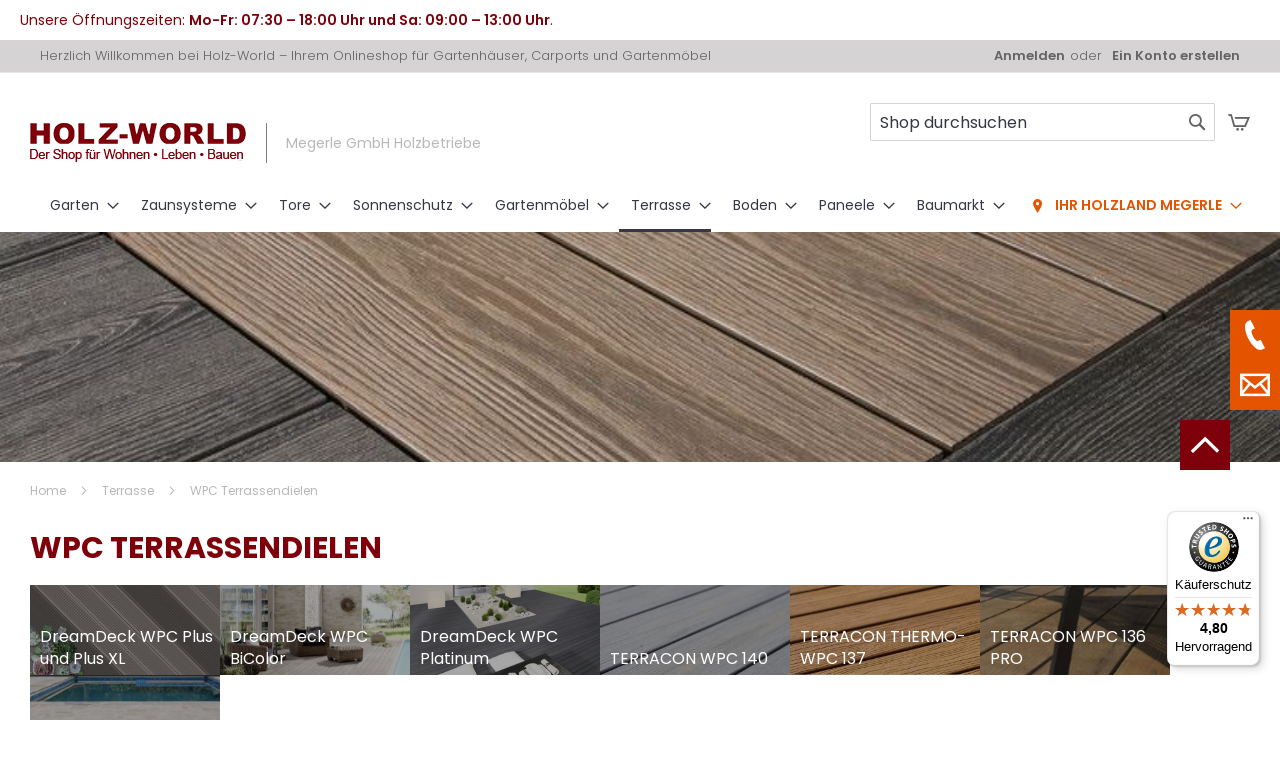

--- FILE ---
content_type: text/html; charset=UTF-8
request_url: https://www.holz-world.de/terrasse/wpc-terrassendielen/
body_size: 40224
content:
<!doctype html>
<html lang="de">
    <head >
                <meta charset="utf-8"/>
<meta name="title" content="WPC Terrassendielen | Holz-World"/>
<meta name="description" content="WPC Terrassendielen – ✔️ Top Qualität ✔️ Große Auswahl ✔️ Trusted Shops Käuferschutz » Jetzt online kaufen"/>
<meta name="keywords" content="Sichtschutz, Zaun, Terrassen, Boden, Vorgarten, Brügmann, Traumgarten, Osmo, Alexander Rose, Gartenmöbel, WPC, pflegeleicht"/>
<meta name="robots" content="INDEX,FOLLOW"/>
<meta name="viewport" content="width=device-width, initial-scale=1"/>
<meta name="format-detection" content="telephone=no"/>
<meta name="msapplication-TileImage" content="https://www.holz-world.de/static/version1763720723/frontend/econsor/holzworld/de_DE/Magento_Theme/icons/mstile-150x150.png"/>
<meta name="msapplication-TileColor" content="#ffffff"/>
<meta name="theme-color" content="#ffffff"/>
<title>WPC Terrassendielen | Holz-World</title>
<link  rel="stylesheet" type="text/css"  media="all" href="https://www.holz-world.de/static/version1763720723/_cache/merged/7f289465f1d56a32c9a09730a0a35c5a.min.css" />
<link  rel="stylesheet" type="text/css"  media="screen and (min-width: 768px)" href="https://www.holz-world.de/static/version1763720723/frontend/econsor/holzworld/de_DE/css/styles-l.min.css" />
<link  rel="stylesheet" type="text/css"  media="print" href="https://www.holz-world.de/static/version1763720723/frontend/econsor/holzworld/de_DE/css/print.min.css" />
<link  rel="icon" type="image/png" sizes="48x48" href="https://www.holz-world.de/static/version1763720723/frontend/econsor/holzworld/de_DE/Magento_Theme/icons/favicon.ico" />






<link rel="preload" as="font" crossorigin="anonymous" href="https://www.holz-world.de/static/version1763720723/frontend/econsor/holzworld/de_DE/Magento_Theme/icons/safari-pinned-tab.svg" />
<link rel="preload" as="font" crossorigin="anonymous" href="https://www.holz-world.de/static/version1763720723/frontend/econsor/holzworld/de_DE/fonts/opensans/light/opensans-300.woff2" />
<link rel="preload" as="font" crossorigin="anonymous" href="https://www.holz-world.de/static/version1763720723/frontend/econsor/holzworld/de_DE/fonts/opensans/regular/opensans-400.woff2" />
<link rel="preload" as="font" crossorigin="anonymous" href="https://www.holz-world.de/static/version1763720723/frontend/econsor/holzworld/de_DE/fonts/opensans/semibold/opensans-600.woff2" />
<link rel="preload" as="font" crossorigin="anonymous" href="https://www.holz-world.de/static/version1763720723/frontend/econsor/holzworld/de_DE/fonts/opensans/bold/opensans-700.woff2" />
<link rel="preload" as="font" crossorigin="anonymous" href="https://www.holz-world.de/static/version1763720723/frontend/econsor/holzworld/de_DE/fonts/Luma-Icons.woff2" />
<link  rel="apple-touch-icon" sizes="180x180" href="https://www.holz-world.de/static/version1763720723/frontend/econsor/holzworld/de_DE/Magento_Theme/icons/apple-touch-icon.png" />
<link  rel="icon" type="image/png" sizes="192x192" href="https://www.holz-world.de/static/version1763720723/frontend/econsor/holzworld/de_DE/Magento_Theme/icons/android-chrome-192x192.png" />
<link  rel="icon" type="image/png" sizes="256x256" href="https://www.holz-world.de/static/version1763720723/frontend/econsor/holzworld/de_DE/Magento_Theme/icons/android-chrome-256x256.png" />
<link  rel="icon" type="image/png" sizes="16x16" href="https://www.holz-world.de/static/version1763720723/frontend/econsor/holzworld/de_DE/Magento_Theme/icons/favicon-16x16.png" />
<link  rel="icon" type="image/png" sizes="32x32" href="https://www.holz-world.de/static/version1763720723/frontend/econsor/holzworld/de_DE/Magento_Theme/icons/favicon-32x32.png" />
<link  rel="icon" type="image/png" sizes="150x150" href="https://www.holz-world.de/static/version1763720723/frontend/econsor/holzworld/de_DE/Magento_Theme/icons/mstile-150x150.png" />
<link  rel="manifest" href="https://www.holz-world.de/static/version1763720723/frontend/econsor/holzworld/de_DE/Magento_Theme/icons/manifest.json" />
<link  rel="canonical" href="https://www.holz-world.de/terrasse/wpc-terrassendielen/" />
<link  rel="icon" type="image/x-icon" href="https://www.holz-world.de/media/favicon/websites/1/logo.png" />
<link  rel="shortcut icon" type="image/x-icon" href="https://www.holz-world.de/media/favicon/websites/1/logo.png" />
<!-- Start cookieyes banner -->  <!-- End cookieyes banner -->



<meta name="p:domain_verify" content="TZRKHS2htZT9XlMEhgM6lh7PHR0MaPjp"/>



<!-- Matomo -->


<!-- End Matomo Code -->
<!-- Matomo Tag Manager -->

<!-- End Matomo Tag Manager -->            
    </head>
    <body data-container="body"
          data-mage-init='{"loaderAjax": {}, "loader": { "icon": "https://www.holz-world.de/static/version1763720723/frontend/econsor/holzworld/de_DE/images/loader-2.gif"}}'
        id="html-body" class="page-with-filter page-products categorypath-terrasse-wpc-terrassendielen category-wpc-terrassendielen catalog-category-view page-layout-2columns-left">
        


<div class="cookie-status-message" id="cookie-status">
    The store will not work correctly in the case when cookies are disabled.</div>




    <noscript>
        <div class="message global noscript">
            <div class="content">
                <p>
                    <strong>JavaScript scheint in Ihrem Browser deaktiviert zu sein.</strong>
                    <span>
                        Um unsere Website in bester Weise zu erfahren, aktivieren Sie Javascript in Ihrem Browser.                    </span>
                </p>
            </div>
        </div>
    </noscript>

<div class="page-wrapper"><header class="page-header"><div class="header_top_container">
    <div class="header_top_row">
        <div class="top-row-item">
            <span class="top-row-content">Unsere Öffnungszeiten: <strong>Mo-Fr: 07:30 – 18:00 Uhr und Sa: 09:00 – 13:00 Uhr</strong>.</span>
        </div>
    </div>
</div>
<div class="panel wrapper"><div class="panel header"><a class="action skip contentarea"
   href="#contentarea">
    <span>
        Direkt zum Inhalt    </span>
</a>
<ul class="header links">    <li class="greet welcome" data-bind="scope: 'customer'">
        <!-- ko if: customer().fullname  -->
        <span class="logged-in"
              data-bind="text: new String('Willkommen, %1!').replace('%1', customer().fullname)">
        </span>
        <!-- /ko -->
        <!-- ko ifnot: customer().fullname  -->
        <span class="not-logged-in"
              data-bind="html: 'Herzlich&#x20;Willkommen&#x20;bei&#x20;Holz-World&#x20;&#x2013;&#x20;Ihrem&#x20;Onlineshop&#x20;f&#xFC;r&#x20;Gartenh&#xE4;user,&#x20;Carports&#x20;und&#x20;Gartenm&#xF6;bel'"></span>
                <!-- /ko -->
    </li>
    
<li class="link authorization-link" data-label="oder">
    <a href="https://www.holz-world.de/customer/account/login/referer/aHR0cHM6Ly93d3cuaG9sei13b3JsZC5kZS90ZXJyYXNzZS93cGMtdGVycmFzc2VuZGllbGVuLw%2C%2C/"        >Anmelden</a>
</li>
<li><a href="https://www.holz-world.de/customer/account/create/" id="idotRzJSAM" >Ein Konto erstellen</a></li></ul></div></div><div class="header content">
<span data-action="toggle-nav" class="action nav-toggle"><span>Navigation umschalten</span></span>
<a
    class="logo"
    href="https://www.holz-world.de/"
    title="Holz-World&#x20;Logo"
    aria-label="store logo">
    <img src="https://www.holz-world.de/media/logo/websites/1/holz-world-logo.png"
         title="Holz-World&#x20;Logo"
         alt="Holz-World&#x20;Logo"
         width="216"
         height="39"/>
    <span class="header-subtitle">Megerle GmbH Holzbetriebe</span>
</a>

<div data-block="minicart" class="minicart-wrapper">
    <a class="action showcart" href="https://www.holz-world.de/checkout/cart/"
       data-bind="scope: 'minicart_content'">
        <span class="text">Mein Warenkorb</span>
        <span class="counter qty empty"
              data-bind="css: { empty: !!getCartParam('summary_count') == false && !isLoading() },
               blockLoader: isLoading">
            <span class="counter-number">
                <!-- ko if: getCartParam('summary_count') -->
                <!-- ko text: getCartParam('summary_count').toLocaleString(window.LOCALE) --><!-- /ko -->
                <!-- /ko -->
            </span>
            <span class="counter-label">
            <!-- ko if: getCartParam('summary_count') -->
                <!-- ko text: getCartParam('summary_count').toLocaleString(window.LOCALE) --><!-- /ko -->
                <!-- ko i18n: 'items' --><!-- /ko -->
            <!-- /ko -->
            </span>
        </span>
    </a>
            <div class="block block-minicart"
             data-role="dropdownDialog"
             data-mage-init='{"dropdownDialog":{
                "appendTo":"[data-block=minicart]",
                "triggerTarget":".showcart",
                "timeout": "2000",
                "closeOnMouseLeave": false,
                "closeOnEscape": true,
                "triggerClass":"active",
                "parentClass":"active",
                "buttons":[]}}'>
            <div id="minicart-content-wrapper" data-bind="scope: 'minicart_content'">
                <!-- ko template: getTemplate() --><!-- /ko -->
            </div>
                    </div>
            
</div>



        <div class="block-search">
        <div class="block-title"><strong>Suche</strong></div>
        <div class="block block-content">
            <form class="form minisearch " id="search_mini_form685268"
                  action="https://www.holz-world.de/catalogsearch/result/" method="get">
                <div class="field search">
                    <label class="label" for="search_492115" data-role="minisearch-label">
                    </label>
                    <div class="control">
                        <input id="search_492115"
                               data-mage-init='{"wyoema":{
                              "formSelector":"#search_mini_form685268",
                              "url":"https://www.holz-world.de/elastic.php",
                              "searchUrl":"https://www.holz-world.de/catalogsearch/result/",
                                "minSearchLength": 3,
                              "storeCode":"default",
                              "filterableAttributes": {"1":["categories",1,0,"5",0,0],"2":["manufacturer",1,0,"5",0,0],"3":["material",1,0,"5",0,0],"4":["type_of_wood",1,0,"5",0,0],"5":["dekor",1,0,"5",0,1],"6":["oberflaeche",1,0,"5",0,1],"7":["rating",1,0,"5",0,0]},
                               "displayReviews": true,
                               "displayAddToCart": true,
                               "displayAddToCompare": true,
                               "displayAddToWishlist": true,
                               "displayEmailToAFriend": true,
                               "displayConfigurableOptions": true,
                               "displayInputBoxesForPriceFilter" : true,
                               "layerUpdateMethod": "1",
                                "layeredNavigationEnabled": true,
                               "eaConfig": {"enable":"1","enable_debug_mode":"0","general":{"enable_highlight":"1","enable_all_results":"1","update_search_term":"0","labels":{"all_results":"Alle Ergebnisse f\u00fcr <b>{{term}}<\/b> Anzeigen  >>","didyoumean":"Meinen Sie?","products":"Produkte","categories":"Kategorien","cms":"Seiten","no_category":"Keine Kategorien gefunden","no_cms":"Keine Seite gefunden","no_product":"Keine Produkte gefunden"}},"didyoumean":{"enable_search":"1","enable_autocomplete":"1","autocomplete_limit":"5"},"product":{"enable_autocomplete":"1","autocomplete_limit":"6","redirect":"0"},"category":{"enable_search":"1","enable_autocomplete":"1","display_empty_autocomplete":"0","autocomplete_limit":"5","search_limit":"5"},"cms":{"enable_search":"1","enable_autocomplete":"1","display_empty_autocomplete":"0","autocomplete_limit":"5","search_limit":"5"}},
                               "labels": {"search_by":"Suche nach","clear_all":"alle zur\u00fccksetzen","nb_products_found":"{{nbItems}} Produkte gefunden","your_search":"Ihre Suche","no_more_product":"keine weiteren Produkte"},
                               "highlightEnabled": false,
                               "noProductMessage":"No product found",
                              "destinationSelector":"#search_autocomplete",
                                "debug" : false,
                                "redirect" : false,
                                "updateSearchTerm": 0,
                                "updateSearchTermUrl": "https://www.holz-world.de/elasticsearchcore/searchTerm/add/"
                              }
                         }'
                               type="text"
                               name="q"
                               value=""
                               placeholder="Shop durchsuchen"
                               class="input-text"
                               maxlength="128"
                               role="combobox"
                               aria-haspopup="false"
                               aria-autocomplete="both"
                               autocomplete="off"/>
                        <div class="nested">
    <a class="action advanced" href="https://www.holz-world.de/catalogsearch/advanced/" data-action="advanced-search">
        Erweiterte Suche    </a>
</div>


<div id="search_autocomplete" class="ma-search-autocomplete wyomind-bg-secondary">
    <div class="ma-layer-title-section wyomind-bg-secondary">
        <div class="ma-layer-title">Suche nach</div>
        <a class="ma-layer-clear-all hide clear" href="#">alle zurücksetzen</a>
    </div>
    <div class="ma-layer wyomind-bg-secondary" data-role="ma-products-layer">

    </div>
    <div class="ma-main">
        <div class="ma-smartphones-toolbar">
            <div class="ma-smartphones-searchform wyomind-bg-secondary">
                <input type="text" id="search-smartphones"/>
                <span id="filters-smartphones">Filtrer<span id="filters-smartphones-count"></span></span>
            </div>
            <div class="ma-toolbar toolbar wyomind-bg-secondary">

                            <div class="modes">
                    <a class="ela modes-mode active wyomind-btn-primary mode-grid " title="Raster" href="#" id="mode-grid">
                    </a>
                    <a class="ela modes-mode wyomind-btn-primary-inverted mode-list " title="Liste" href="#" id="mode-list">
                    </a>
                </div>
                        <div class="results-count" id="ma-results-count"></div>
                            <div class="ma-order toolbar-sorter sorter" id="ma-order">
                    <select id="sorter" class="sorter-options">
                                                    <option value="score">Relevanz</option>
                                                    <option value="name">Produktname</option>
                                                    <option value="price">Preis</option>
                                                    <option value="rating">Bewertung</option>
                                            </select>
                    <a title="In aufsteigender Reihenfolge" class="action sorter-action sort-desc active wyomind-primary-color"
                       href="#"></a>
                    <a title="In absteigender Reihenfolge" class="action sorter-action sort-asc wyomind-primary-color" href="#"></a>
                </div>
                        <div class="close">
                <a id="ma-close" href="#" class="close wyomind-primary-color"></a>
            </div>
        </div>
        </div>
                    <div id="ma-breadcrumb" class="ma-breadcrumb wyomind-bg-secondary"></div>
                <div id="ma-messages" class="ma-messages">
            <div id='ma-message-options-error' style='display:none' class='message-error error message'>Please select
                options before adding the product to the cart.
            </div>
        </div>
        <div id="ma-grid-container" class="ma-grid-container wyomind-bg-primary">
                        <div class="ma-back-to-top wyomind-primary-bgcolor hidden"></div>
                        <ul id="ma-grid" class="ma-grid grid" data-role="ma-products-grid">
            </ul>
        </div>
        <!--        <div id="ma-all-results" class="ma-all-results"></div>-->
    </div>
</div>
<div id="search_autocomplete-no-result" class="ma-search-autocomplete-no-result wyomind-bg-primary"><div id="no-product-message">No products found</div><div id="ea-alone"></div></div>
                    </div>
                </div>
                <div class="actions">
                    <button type="submit"
                            title="Suche"
                            class="action search">
                    <span>Suche</span>
                    </button>
                </div>
            </form>
        </div>
    </div>










<ul class="compare wrapper"><li class="item link compare" data-bind="scope: 'compareProducts'" data-role="compare-products-link">
    <a class="action compare no-display" title="Produkte&#x20;vergleichen"
       data-bind="attr: {'href': compareProducts().listUrl}, css: {'no-display': !compareProducts().count}"
    >
        Produkte vergleichen        <span class="counter qty" data-bind="text: compareProducts().countCaption"></span>
    </a>
</li>

</ul></div></header>    <div class="sections nav-sections">
                <div class="section-items nav-sections-items"
             data-mage-init='{"tabs":{"openedState":"active"}}'>
                                            <div class="section-item-title nav-sections-item-title"
                     data-role="collapsible">
                    <a class="nav-sections-item-switch"
                       data-toggle="switch" href="#store.menu">
                        Menü                    </a>
                </div>
                <div class="section-item-content nav-sections-item-content"
                     id="store.menu"
                     data-role="content">
                    
<nav class="navigation" data-action="navigation">
    <ul data-mage-init='{"menu":{"responsive":true, "expanded":true, "position":{"my":"left top","at":"left bottom"}}}'>
        <li  class="level0 nav-1 category-item first level-top parent"><a href="https://www.holz-world.de/garten/"  class="level-top" ><span>Garten</span></a><ul class="level0 submenu"><li  class="level1 nav-1-1 category-item first"><a href="https://www.holz-world.de/garten/gartenhaeuser/" ><span>Gartenhäuser</span></a></li><li  class="level1 nav-1-2 category-item"><a href="https://www.holz-world.de/garten/gartenschraenke/" ><span>Gartenschränke / Freizeitboxen</span></a></li><li  class="level1 nav-1-3 category-item parent"><a href="https://www.holz-world.de/garten/timberra-hochbeete/" ><span>Hochbeete &amp; Pflanzkästen</span></a><ul class="level1 submenu"><li  class="level2 nav-1-3-1 category-item first"><a href="https://www.holz-world.de/garten/timberra-hochbeete/hochbeete/" ><span>Hochbeete</span></a></li><li  class="level2 nav-1-3-2 category-item last"><a href="https://www.holz-world.de/garten/timberra-hochbeete/pflanzkaesten/" ><span>Pflanzkästen</span></a></li></ul></li><li  class="level1 nav-1-4 category-item parent"><a href="https://www.holz-world.de/garten/biohort/" ><span>Biohort</span></a><ul class="level1 submenu"><li  class="level2 nav-1-4-1 category-item first"><a href="https://www.holz-world.de/garten/biohort/biohort-avantgarde/" ><span>Biohort AvantGarde</span></a></li><li  class="level2 nav-1-4-2 category-item"><a href="https://www.holz-world.de/gartenhaus/biohort/biohort-belvedere/" ><span>Biohort Belvedere</span></a></li><li  class="level2 nav-1-4-3 category-item"><a href="https://www.holz-world.de/garten/biohort/biohort-casanova/" ><span>Biohort CasaNova</span></a></li><li  class="level2 nav-1-4-4 category-item"><a href="https://www.holz-world.de/garten/biohort/biohort-europa/" ><span>Biohort Europa</span></a></li><li  class="level2 nav-1-4-5 category-item"><a href="https://www.holz-world.de/garten/biohort/biohort-freizeitbox/" ><span>Biohort Freizeitbox</span></a></li><li  class="level2 nav-1-4-6 category-item"><a href="https://www.holz-world.de/garten/biohort/biohort-geraeteschrank/" ><span>Biohort Geräteschrank</span></a></li><li  class="level2 nav-1-4-7 category-item"><a href="https://www.holz-world.de/garten/biohort/biohort-highboard/" ><span>Biohort HighBoard</span></a></li><li  class="level2 nav-1-4-8 category-item"><a href="https://www.holz-world.de/garten/biohort/biohort-highline/" ><span>Biohort HighLine</span></a></li><li  class="level2 nav-1-4-9 category-item"><a href="https://www.holz-world.de/gartenhaus/biohort/biohort-hochbeet/" ><span>Biohort Hochbeet </span></a></li><li  class="level2 nav-1-4-10 category-item"><a href="https://www.holz-world.de/garten/biohort/biohort-loungebox/" ><span>Biohort Loungebox</span></a></li><li  class="level2 nav-1-4-11 category-item"><a href="https://www.holz-world.de/gartenhaus/biohort/biohort-minigarage/" ><span>Biohort MiniGarage </span></a></li><li  class="level2 nav-1-4-12 category-item"><a href="https://www.holz-world.de/gartenhaus/biohort/biohort-monami/" ><span>Biohort MonAmi </span></a></li><li  class="level2 nav-1-4-13 category-item"><a href="https://www.holz-world.de/gartenhaus/biohort/biohort-muelltonnenbox-alex/" ><span>Biohort Mülltonnenbox Alex</span></a></li><li  class="level2 nav-1-4-14 category-item"><a href="https://www.holz-world.de/gartenhaus/biohort/biohort-neo/" ><span>Biohort Neo </span></a></li><li  class="level2 nav-1-4-15 category-item"><a href="https://www.holz-world.de/gartenhaus/biohort/biohort-paket-box/" ><span>Biohort Paket-Box </span></a></li><li  class="level2 nav-1-4-16 category-item"><a href="https://www.holz-world.de/garten/biohort/panorama/" ><span>Biohort Panorama</span></a></li><li  class="level2 nav-1-4-17 category-item last"><a href="https://www.holz-world.de/garten/biohort/biohort-storemax/" ><span>Biohort Storemax</span></a></li></ul></li><li  class="level1 nav-1-5 category-item parent"><a href="https://www.holz-world.de/garten/grills/" ><span>Grills </span></a><ul class="level1 submenu"><li  class="level2 nav-1-5-1 category-item first"><a href="https://www.holz-world.de/garten/grills/gasgrill/" ><span>Gasgrill</span></a></li><li  class="level2 nav-1-5-2 category-item last"><a href="https://www.holz-world.de/garten/grills/grillzubehoer/" ><span>Grillzubehör</span></a></li></ul></li><li  class="level1 nav-1-6 category-item last parent"><a href="https://www.holz-world.de/gartenhaus/kids/" ><span>Kids</span></a><ul class="level1 submenu"><li  class="level2 nav-1-6-1 category-item first"><a href="https://www.holz-world.de/gartenhaus/kids/klettern-turnen/" ><span>Klettern &amp; Turnen</span></a></li><li  class="level2 nav-1-6-2 category-item"><a href="https://www.holz-world.de/gartenhaus/kids/sandkaesten-co/" ><span>Sandkästen &amp; Co.</span></a></li><li  class="level2 nav-1-6-3 category-item last"><a href="https://www.holz-world.de/gartenhaus/kids/winnetoo-zubehoer/" ><span>Winnetoo Zubehör</span></a></li></ul></li></ul></li><li  class="level0 nav-2 category-item level-top parent"><a href="https://www.holz-world.de/zaunsysteme/"  class="level-top" ><span>Zaunsysteme</span></a><ul class="level0 submenu"><li  class="level1 nav-2-1 category-item first parent"><a href="https://www.holz-world.de/zaunsysteme/wpc/" ><span>WPC Sichtschutz</span></a><ul class="level1 submenu"><li  class="level2 nav-2-1-1 category-item first"><a href="https://www.holz-world.de/zaunsysteme/wpc/jumbo-wpc/" ><span>Sichtschutz Jumbo WPC</span></a></li><li  class="level2 nav-2-1-2 category-item"><a href="https://www.holz-world.de/zaunsysteme/wpc/design-wpc/" ><span>Sichtschutz Design WPC</span></a></li><li  class="level2 nav-2-1-3 category-item"><a href="https://www.holz-world.de/zaunsysteme/wpc/sichtschutz-system-wpc/" ><span>Sichtschutz System WPC Classic</span></a></li><li  class="level2 nav-2-1-4 category-item"><a href="https://www.holz-world.de/zaunsysteme/wpc/system-wpc-xl/" ><span>Sichtschutz System WPC XL</span></a></li><li  class="level2 nav-2-1-5 category-item"><a href="https://www.holz-world.de/zaunsysteme/wpc/system-wpc-platinum/" ><span>Sichtschutz System WPC Platinum</span></a></li><li  class="level2 nav-2-1-6 category-item"><a href="https://www.holz-world.de/zaunsysteme/wpc/sichtschutz-system-wpc-platinum/" ><span>Sichtschutz System WPC Platinum XL</span></a></li><li  class="level2 nav-2-1-7 category-item last"><a href="https://www.holz-world.de/zaunsysteme/wpc/sichtschutz-system-wpc-neo-platinum/" ><span>Sichtschutz System Neo WPC Platinum</span></a></li></ul></li><li  class="level1 nav-2-2 category-item parent"><a href="https://www.holz-world.de/zaunsysteme/bpc-sichtschutz/" ><span>BPC Sichtschutz</span></a><ul class="level1 submenu"><li  class="level2 nav-2-2-1 category-item first"><a href="https://www.holz-world.de/zaunsysteme/bpc-sichtschutz/multi-fence/" ><span>Multi-Fence</span></a></li><li  class="level2 nav-2-2-2 category-item"><a href="https://www.holz-world.de/zaunsysteme/bpc-sichtschutz/multi-fence-creativ/" ><span>Multi-Fence Creativ</span></a></li><li  class="level2 nav-2-2-3 category-item"><a href="https://www.holz-world.de/zaunsysteme/bpc-sichtschutz/multi-fence-elegance/" ><span>Multi-Fence Elegance</span></a></li><li  class="level2 nav-2-2-4 category-item last"><a href="https://www.holz-world.de/zaunsysteme/bpc-sichtschutz/multi-fence-co-extrusion/" ><span>Multi-Fence Co-Extrusion</span></a></li></ul></li><li  class="level1 nav-2-3 category-item parent"><a href="https://www.holz-world.de/zaunsysteme/metall/" ><span>Metallzaun Sichtschutz</span></a><ul class="level1 submenu"><li  class="level2 nav-2-3-1 category-item first"><a href="https://www.holz-world.de/zaunsysteme/metall/system-alu/" ><span>Sichtschutz System ALU</span></a></li><li  class="level2 nav-2-3-2 category-item"><a href="https://www.holz-world.de/zaunsysteme/metall/squadra-alu/" ><span>Sichtschutz Squadra ALU</span></a></li><li  class="level2 nav-2-3-3 category-item"><a href="https://www.holz-world.de/zaunsysteme/metall/system-rhombus-sichtschutz/" ><span>System Rhombus Sichtschutz Alu</span></a></li><li  class="level2 nav-2-3-4 category-item"><a href="https://www.holz-world.de/zaunsysteme/metall/system-flow-sichtschutz/" ><span>System Flow Sichtschutz</span></a></li><li  class="level2 nav-2-3-5 category-item"><a href="https://www.holz-world.de/zaunsysteme/metall/system-board/" ><span>System Board Sichtschutz</span></a></li><li  class="level2 nav-2-3-6 category-item"><a href="https://www.holz-world.de/zaunsysteme/metall/system-board-xl-sichtschutzzaun/" ><span>System Board XL Sichtschutzzaun</span></a></li><li  class="level2 nav-2-3-7 category-item"><a href="https://www.holz-world.de/zaunsysteme/metall/osmo-alu-fence/" ><span>Osmo Alu-Fence</span></a></li><li  class="level2 nav-2-3-8 category-item"><a href="https://www.holz-world.de/zaunsysteme/metall/osmo-alu-fence-rhombus/" ><span>Osmo Alu-Fence Rhombus</span></a></li><li  class="level2 nav-2-3-9 category-item"><a href="https://www.holz-world.de/zaunsysteme/metall/osmo-alu-fence-juel/" ><span>Osmo Alu-Fence Juel</span></a></li><li  class="level2 nav-2-3-10 category-item"><a href="https://www.holz-world.de/zaunsysteme/metall/osmo-green-fence/" ><span>Osmo Green Fence </span></a></li><li  class="level2 nav-2-3-11 category-item last"><a href="https://www.holz-world.de/zaunsysteme/metall/alu-fence-cube/" ><span>Alu-Fence Cube</span></a></li></ul></li><li  class="level1 nav-2-4 category-item parent"><a href="https://www.holz-world.de/zaunsysteme/keramik-sichtschutzzaun/" ><span>Keramik Sichtschutzzaun</span></a><ul class="level1 submenu"><li  class="level2 nav-2-4-1 category-item first"><a href="https://www.holz-world.de/zaunsysteme/keramik-sichtschutzzaun/system-board-keramik/" ><span>System Board Keramik</span></a></li><li  class="level2 nav-2-4-2 category-item last"><a href="https://www.holz-world.de/zaunsysteme/keramik-sichtschutzzaun/system-board-keramik-xl/" ><span>System Board Keramik XL</span></a></li></ul></li><li  class="level1 nav-2-5 category-item parent"><a href="https://www.holz-world.de/zaunsysteme/textilen-und-pe/" ><span>Weave Sichtschutzzaun</span></a><ul class="level1 submenu"><li  class="level2 nav-2-5-1 category-item first"><a href="https://www.holz-world.de/zaunsysteme/textilen-und-pe/weave-luex/" ><span>Sichtschutz Weave Lüx</span></a></li><li  class="level2 nav-2-5-2 category-item last"><a href="https://www.holz-world.de/zaunsysteme/textilen-und-pe/weave/" ><span>Sichtschutz Weave</span></a></li></ul></li><li  class="level1 nav-2-6 category-item parent"><a href="https://www.holz-world.de/zaunsysteme/glas-sichtschutz/" ><span>Glas Sichtschutz</span></a><ul class="level1 submenu"><li  class="level2 nav-2-6-1 category-item first"><a href="https://www.holz-world.de/zaunsysteme/glas-sichtschutz/system-glas/" ><span>System Glas Sichtschutzzaun</span></a></li><li  class="level2 nav-2-6-2 category-item last"><a href="https://www.holz-world.de/zaunsysteme/glas-sichtschutz/osmo-glasscheiben/" ><span>Osmo Glasscheiben</span></a></li></ul></li><li  class="level1 nav-2-7 category-item parent"><a href="https://www.holz-world.de/zaunsysteme/longlife-sichtschutz/" ><span>Longlife Sichtschutz</span></a><ul class="level1 submenu"><li  class="level2 nav-2-7-1 category-item first"><a href="https://www.holz-world.de/zaunsysteme/longlife-sichtschutz/longlife-romo/" ><span>Longlife Romo Sichtschutz</span></a></li><li  class="level2 nav-2-7-2 category-item"><a href="https://www.holz-world.de/zaunsysteme/longlife-sichtschutz/longlife-riva-weiss/" ><span>Longlife Riva weiß Sichtschutz</span></a></li><li  class="level2 nav-2-7-3 category-item"><a href="https://www.holz-world.de/zaunsysteme/longlife-sichtschutz/longlive-riva-polareiche/" ><span>Longlive Riva Polareiche Sichtschutz</span></a></li><li  class="level2 nav-2-7-4 category-item last"><a href="https://www.holz-world.de/zaunsysteme/longlife-sichtschutz/longlife-riva-nussbaum-sichtschutz/" ><span>Longlife Riva nussbaum Sichtschutz</span></a></li></ul></li><li  class="level1 nav-2-8 category-item parent"><a href="https://www.holz-world.de/zaunsysteme/holzzaeune/" ><span>Holzzäune</span></a><ul class="level1 submenu"><li  class="level2 nav-2-8-1 category-item first parent"><a href="https://www.holz-world.de/zaunsysteme/holzzaeune/thermo-holz/" ><span>Thermo-Holz</span></a><ul class="level2 submenu"><li  class="level3 nav-2-8-1-1 category-item first"><a href="https://www.holz-world.de/zaunsysteme/holzzaeune/thermo-holz/system-holz-thermo/" ><span>System Holz Thermo</span></a></li><li  class="level3 nav-2-8-1-2 category-item"><a href="https://www.holz-world.de/zaunsysteme/holzzaeune/thermo-holz/system-neo-thermo-holz/" ><span>System Neo Thermo-Holz</span></a></li><li  class="level3 nav-2-8-1-3 category-item last"><a href="https://www.holz-world.de/zaunsysteme/holzzaeune/thermo-holz/system-rhombus-thermo-holz/" ><span>System Rhombus Thermo-Holz</span></a></li></ul></li><li  class="level2 nav-2-8-2 category-item parent"><a href="https://www.holz-world.de/zaunsysteme/holzzaeune/edle-hoelzer/" ><span>Edle Hölzer</span></a><ul class="level2 submenu"><li  class="level3 nav-2-8-2-1 category-item first parent"><a href="https://www.holz-world.de/zaunsysteme/holzzaeune/edle-hoelzer/laerche-sichtschutzzaun/" ><span>Lärche Sichtschutzzaun</span></a><ul class="level3 submenu"><li  class="level4 nav-2-8-2-1-1 category-item first last"><a href="https://www.holz-world.de/zaunsysteme/holzzaeune/edle-hoelzer/laerche-sichtschutzzaun/osmo-rhombus-sichtschutzzaun/" ><span>Osmo Rhombus Sichtschutzzaun</span></a></li></ul></li><li  class="level3 nav-2-8-2-2 category-item"><a href="https://www.holz-world.de/zaunsysteme/holzzaeune/edle-hoelzer/grazia/" ><span>Sichtschutz Grazia</span></a></li><li  class="level3 nav-2-8-2-3 category-item last"><a href="https://www.holz-world.de/zaunsysteme/holzzaeune/edle-hoelzer/douglasie-sichtschutz/" ><span>Douglasie Sichtschutz</span></a></li></ul></li><li  class="level2 nav-2-8-3 category-item parent"><a href="https://www.holz-world.de/zaunsysteme/holzzaeune/nadelholz-farbig/" ><span>Nadelholz farbig</span></a><ul class="level2 submenu"><li  class="level3 nav-2-8-3-1 category-item first"><a href="https://www.holz-world.de/zaunsysteme/holzzaeune/nadelholz-farbig/arzago/" ><span>Sichtschutz Arzago</span></a></li><li  class="level3 nav-2-8-3-2 category-item last"><a href="https://www.holz-world.de/zaunsysteme/holzzaeune/nadelholz-farbig/neo-design/" ><span>Sichtschutz Neo</span></a></li></ul></li><li  class="level2 nav-2-8-4 category-item last parent"><a href="https://www.holz-world.de/zaunsysteme/holzzaeune/nadelholz-kdi/" ><span>Nadelholz kdi</span></a><ul class="level2 submenu"><li  class="level3 nav-2-8-4-1 category-item first"><a href="https://www.holz-world.de/zaunsysteme/holzzaeune/nadelholz-kdi/gada/" ><span>Sichtschutz GADA</span></a></li><li  class="level3 nav-2-8-4-2 category-item"><a href="https://www.holz-world.de/zaunsysteme/holzzaeune/nadelholz-kdi/lettland/" ><span>Sichtschutz Lettland</span></a></li><li  class="level3 nav-2-8-4-3 category-item last"><a href="https://www.holz-world.de/zaunsysteme/holzzaeune/nadelholz-kdi/xl-sichtschutzzaun/" ><span>XL Sichtschutzzaun</span></a></li></ul></li></ul></li><li  class="level1 nav-2-9 category-item parent"><a href="https://www.holz-world.de/zaunsysteme/vorgartenzaeune/" ><span>Vorgartenzäune</span></a><ul class="level1 submenu"><li  class="level2 nav-2-9-1 category-item first"><a href="https://www.holz-world.de/zaunsysteme/vorgartenzaeune/system-rhombus-vorgartenzaun/" ><span>System Rhombus Vorgartenzaun</span></a></li><li  class="level2 nav-2-9-2 category-item"><a href="https://www.holz-world.de/zaunsysteme/vorgartenzaeune/raja-wpc/" ><span>Raja WPC Vorgartenzaun</span></a></li><li  class="level2 nav-2-9-3 category-item"><a href="https://www.holz-world.de/zaunsysteme/vorgartenzaeune/raja-alu-wpc-xl/" ><span>Raja WPC ALU XL Vorgartenzaun</span></a></li><li  class="level2 nav-2-9-4 category-item"><a href="https://www.holz-world.de/zaunsysteme/vorgartenzaeune/longlife-cara/" ><span>Longlife Cara Vorgartenzaun</span></a></li><li  class="level2 nav-2-9-5 category-item"><a href="https://www.holz-world.de/zaunsysteme/vorgartenzaeune/longlife-cleo/" ><span>Longlife Cleo Vorgartenzaun</span></a></li><li  class="level2 nav-2-9-6 category-item"><a href="https://www.holz-world.de/zaunsysteme/vorgartenzaeune/raja-hartholz/" ><span>Raja Hartholz Vorgartenzaun</span></a></li><li  class="level2 nav-2-9-7 category-item"><a href="https://www.holz-world.de/zaunsysteme/vorgartenzaeune/douglasie-vorgartenzaeune/" ><span>Douglasie Vorgartenzäune</span></a></li><li  class="level2 nav-2-9-8 category-item"><a href="https://www.holz-world.de/zaunsysteme/vorgartenzaeune/kdi-vorgartenzaune/" ><span>KDI Vorgartenzäune </span></a></li><li  class="level2 nav-2-9-9 category-item last"><a href="https://www.holz-world.de/zaunsysteme/vorgartenzaeune/alu-fence-square/" ><span>Alu-Fence Square</span></a></li></ul></li><li  class="level1 nav-2-10 category-item"><a href="https://www.holz-world.de/zaunsysteme/solarzaun/" ><span>Solarzaun Solar-Fence</span></a></li><li  class="level1 nav-2-11 category-item last parent"><a href="https://www.holz-world.de/zaunsysteme/schall-sichtschutzzaun/" ><span>Schall-Sichtschutzzaun</span></a><ul class="level1 submenu"><li  class="level2 nav-2-11-1 category-item first"><a href="https://www.holz-world.de/zaunsysteme/schall-sichtschutzzaun/forsdal-schallschutz/" ><span>FORSDAL SCHALLSCHUTZ</span></a></li><li  class="level2 nav-2-11-2 category-item last"><a href="https://www.holz-world.de/zaunsysteme/schall-sichtschutzzaun/alu-fence-forsdal/" ><span>ALU-FENCE FORSDAL</span></a></li></ul></li></ul></li><li  class="level0 nav-3 category-item level-top parent"><a href="https://www.holz-world.de/tore/"  class="level-top" ><span>Tore</span></a><ul class="level0 submenu"><li  class="level1 nav-3-1 category-item first"><a href="https://www.holz-world.de/tore/einzeltore/" ><span>Einzeltore</span></a></li><li  class="level1 nav-3-2 category-item"><a href="https://www.holz-world.de/tore/tore-auf-mass/" ><span>Einzeltore auf Maß</span></a></li><li  class="level1 nav-3-3 category-item"><a href="https://www.holz-world.de/tore/doppeltore/" ><span>Doppeltore</span></a></li><li  class="level1 nav-3-4 category-item last"><a href="https://www.holz-world.de/tore/doppeltore-auf-mass/" ><span>Doppeltore auf Maß</span></a></li></ul></li><li  class="level0 nav-4 category-item level-top parent"><a href="https://www.holz-world.de/sonnenschutz/"  class="level-top" ><span>Sonnenschutz</span></a><ul class="level0 submenu"><li  class="level1 nav-4-1 category-item first parent"><a href="https://www.holz-world.de/sonnenschutz/pendelschirme/" ><span>Pendelschirme</span></a><ul class="level1 submenu"><li  class="level2 nav-4-1-1 category-item first"><a href="https://www.holz-world.de/sonnenschutz/pendelschirme/knirps-pendelschirm/" ><span>Knirps Pendelschirm </span></a></li><li  class="level2 nav-4-1-2 category-item last"><a href="https://www.holz-world.de/sonnenschutz/pendelschirme/doppler-expert-350/" ><span>Doppler Expert 350</span></a></li></ul></li><li  class="level1 nav-4-2 category-item"><a href="https://www.holz-world.de/sonnenschutz/sonnensegel/" ><span>Sonnensegel</span></a></li><li  class="level1 nav-4-3 category-item last"><a href="https://www.holz-world.de/sonnenschutz/zubehoer/" ><span>Zubehör</span></a></li></ul></li><li  class="level0 nav-5 category-item level-top parent"><a href="https://www.holz-world.de/gartenmobel/"  class="level-top" ><span>Gartenmöbel</span></a><ul class="level0 submenu"><li  class="level1 nav-5-1 category-item first parent"><a href="https://www.holz-world.de/gartenmoebel/gartenbaenke/" ><span>Gartenbänke</span></a><ul class="level1 submenu"><li  class="level2 nav-5-1-1 category-item first"><a href="https://www.holz-world.de/gartenmoebel/gartenbaenke/2-sitzer-gartenbaenke/" ><span>2-Sitzer Gartenbänke</span></a></li><li  class="level2 nav-5-1-2 category-item"><a href="https://www.holz-world.de/gartenmoebel/gartenbaenke/3-sitzer-gartenbaenke/" ><span>3-Sitzer Gartenbänke</span></a></li><li  class="level2 nav-5-1-3 category-item last"><a href="https://www.holz-world.de/gartenmoebel/gartenbaenke/weisse-gartenbaenke/" ><span>weiße Gartenbänke</span></a></li></ul></li><li  class="level1 nav-5-2 category-item last parent"><a href="https://www.holz-world.de/gartenmobel/zubehoer/" ><span>Zubehör</span></a><ul class="level1 submenu"><li  class="level2 nav-5-2-1 category-item first"><a href="https://www.holz-world.de/gartenmobel/zubehoer/schutzhuellen/" ><span>Schutzhüllen</span></a></li><li  class="level2 nav-5-2-2 category-item last"><a href="https://www.holz-world.de/gartenmobel/zubehoer/pflegemittel/" ><span>Pflegemittel</span></a></li></ul></li></ul></li><li  class="level0 nav-6 category-item has-active level-top parent"><a href="https://www.holz-world.de/terrasse/"  class="level-top" ><span>Terrasse</span></a><ul class="level0 submenu"><li  class="level1 nav-6-1 category-item first"><a href="https://www.holz-world.de/terrasse/holz-terrassendielen/" ><span>Holz Terrassendielen</span></a></li><li  class="level1 nav-6-2 category-item active parent"><a href="https://www.holz-world.de/terrasse/wpc-terrassendielen/" ><span>WPC Terrassendielen</span></a><ul class="level1 submenu"><li  class="level2 nav-6-2-1 category-item first"><a href="https://www.holz-world.de/terrasse/wpc-terrassendielen/dreamdeck-wpc-plus-und-plus-xl/" ><span>DreamDeck WPC Plus und Plus XL</span></a></li><li  class="level2 nav-6-2-2 category-item"><a href="https://www.holz-world.de/terrasse/wpc-terrassendielen/dreamdeck-bicolor/" ><span>DreamDeck WPC BiColor</span></a></li><li  class="level2 nav-6-2-3 category-item"><a href="https://www.holz-world.de/terrasse/wpc-terrassendielen/dreamdeck-platinum/" ><span>DreamDeck WPC Platinum</span></a></li><li  class="level2 nav-6-2-4 category-item"><a href="https://www.holz-world.de/terrasse/wpc-terrassendielen/terracon-wpc-140/" ><span>TERRACON WPC 140</span></a></li><li  class="level2 nav-6-2-5 category-item"><a href="https://www.holz-world.de/terrasse/wpc-terrassendielen/terracon-thermo-wpc-137/" ><span>TERRACON THERMO-WPC 137</span></a></li><li  class="level2 nav-6-2-6 category-item"><a href="https://www.holz-world.de/terrasse/wpc-terrassendielen/terracon-wpc-136-pro/" ><span>TERRACON WPC 136 PRO</span></a></li><li  class="level2 nav-6-2-7 category-item last"><a href="https://www.holz-world.de/terrasse/wpc-terrassendielen/terracon-wpc-136-one/" ><span>TERRACON WPC 136 ONE</span></a></li></ul></li><li  class="level1 nav-6-3 category-item parent"><a href="https://www.holz-world.de/terrasse/keramische-platten/" ><span>Keramische Platten</span></a><ul class="level1 submenu"><li  class="level2 nav-6-3-1 category-item first"><a href="https://www.holz-world.de/terrasse/keramische-platten/workwood-keramikpolatte/" ><span>Workwood Keramikplatte</span></a></li><li  class="level2 nav-6-3-2 category-item"><a href="https://www.holz-world.de/terrasse/keramische-platten/athos-rock-keramikplatte/" ><span>Athos Rock Keramikplatte</span></a></li><li  class="level2 nav-6-3-3 category-item"><a href="https://www.holz-world.de/terrasse/keramische-platten/impact-keramikplatte/" ><span>Impact Keramikplatte</span></a></li><li  class="level2 nav-6-3-4 category-item"><a href="https://www.holz-world.de/terrasse/keramische-platten/prism-keramikplatte/" ><span>Prism Keramikplatte</span></a></li><li  class="level2 nav-6-3-5 category-item"><a href="https://www.holz-world.de/terrasse/keramische-platten/crossing-keramikplatte/" ><span>Crossing Keramikplatte</span></a></li><li  class="level2 nav-6-3-6 category-item"><a href="https://www.holz-world.de/terrasse/keramische-platten/ardesia-keramikplatte/" ><span>Ardesia Keramikplatte</span></a></li><li  class="level2 nav-6-3-7 category-item"><a href="https://www.holz-world.de/terrasse/keramische-platten/tavola-keramikplatte/" ><span>Tavola Keramikplatte</span></a></li><li  class="level2 nav-6-3-8 category-item"><a href="https://www.holz-world.de/terrasse/keramische-platten/flux-keramikplatte/" ><span>Flux Keramikplatte</span></a></li><li  class="level2 nav-6-3-9 category-item last"><a href="https://www.holz-world.de/terrasse/keramische-platten/blaze-keramikplatte/" ><span>Blaze Keramikplatte</span></a></li></ul></li><li  class="level1 nav-6-4 category-item last parent"><a href="https://www.holz-world.de/terrasse/terrassenzubehoer/" ><span>Terrassenzubehör</span></a><ul class="level1 submenu"><li  class="level2 nav-6-4-1 category-item first"><a href="https://www.holz-world.de/terrasse/terrassenzubehoer/terrassenlager-stellfuesse/" ><span>Terrassenlager + Stellfüße</span></a></li><li  class="level2 nav-6-4-2 category-item"><a href="https://www.holz-world.de/terrasse/terrassenzubehoer/alumium-unterkonstruktion/" ><span>Unterkonstruktion</span></a></li><li  class="level2 nav-6-4-3 category-item"><a href="https://www.holz-world.de/terrasse/terrassenzubehoer/dielenbefestigung/" ><span>Dielenbefestigung</span></a></li><li  class="level2 nav-6-4-4 category-item"><a href="https://www.holz-world.de/terrasse/terrassenzubehoer/gummipads/" ><span>Gummipads</span></a></li><li  class="level2 nav-6-4-5 category-item"><a href="https://www.holz-world.de/terrasse/terrassenzubehoer/beleuchtung/" ><span>Beleuchtung</span></a></li><li  class="level2 nav-6-4-6 category-item last"><a href="https://www.holz-world.de/terrasse/terrassenzubehoer/terrassenpflege/" ><span>Pflege</span></a></li></ul></li></ul></li><li  class="level0 nav-7 category-item level-top parent"><a href="https://www.holz-world.de/boden/"  class="level-top" ><span>Boden</span></a><ul class="level0 submenu"><li  class="level1 nav-7-1 category-item first parent"><a href="https://www.holz-world.de/boden/korkboden/" ><span>Korkboden</span></a><ul class="level1 submenu"><li  class="level2 nav-7-1-1 category-item first last"><a href="https://www.holz-world.de/boden/korkboden/natur-designboden/" ><span>Natur Designboden </span></a></li></ul></li><li  class="level1 nav-7-2 category-item parent"><a href="https://www.holz-world.de/boden/parkettboden/" ><span>Parkettboden</span></a><ul class="level1 submenu"><li  class="level2 nav-7-2-1 category-item first parent"><a href="https://www.holz-world.de/boden/parkettboden/landhausdielen-1-stab/" ><span>Landhausdielen (1-Stab)</span></a><ul class="level2 submenu"><li  class="level3 nav-7-2-1-1 category-item first"><a href="https://www.holz-world.de/boden/parkettboden/landhausdielen-1-stab/meisterparkett-longlife-pd-450/" ><span>MeisterParkett. longlife PD 450</span></a></li><li  class="level3 nav-7-2-1-2 category-item"><a href="https://www.holz-world.de/boden/parkettboden/landhausdielen-1-stab/meister-parkettboden-pd-400-cottage/" ><span>MeisterParkett. longlife PD 400</span></a></li><li  class="level3 nav-7-2-1-3 category-item"><a href="https://www.holz-world.de/boden/parkettboden/landhausdielen-1-stab/hq-landhausdiele-rustikal/" ><span>HQ Landhausdiele &quot;Rustikal&quot;</span></a></li><li  class="level3 nav-7-2-1-4 category-item"><a href="https://www.holz-world.de/boden/parkettboden/landhausdielen-1-stab/hq-landhausdiele-living/" ><span>HQ Landhausdiele &quot;Living&quot;</span></a></li><li  class="level3 nav-7-2-1-5 category-item"><a href="https://www.holz-world.de/boden/parkettboden/landhausdielen-1-stab/hq-landhausdiele-gealtert/" ><span>HQ Landhausdiele &quot;Gealtert&quot;</span></a></li><li  class="level3 nav-7-2-1-6 category-item"><a href="https://www.holz-world.de/boden/parkettboden/landhausdielen-1-stab/hq-landhausdiele-2-5/" ><span>HQ Landhausdiele &quot;2.5&quot;</span></a></li><li  class="level3 nav-7-2-1-7 category-item last"><a href="https://www.holz-world.de/boden/parkettboden/landhausdielen-1-stab/meister-naturflex/" ><span>Meister Naturflex</span></a></li></ul></li><li  class="level2 nav-7-2-2 category-item"><a href="https://www.holz-world.de/boden/parkettboden/schiffsboden-3-stab/" ><span>Schiffsboden (3-Stab, 2-Stab)</span></a></li><li  class="level2 nav-7-2-3 category-item"><a href="https://www.holz-world.de/boden/parkettboden/kurzdiele/" ><span>Kurzdiele</span></a></li><li  class="level2 nav-7-2-4 category-item last"><a href="https://www.holz-world.de/boden/parkettboden/fischgrat/" ><span>Fischgrät</span></a></li></ul></li><li  class="level1 nav-7-3 category-item parent"><a href="https://www.holz-world.de/boden/designboden/" ><span>Designboden</span></a><ul class="level1 submenu"><li  class="level2 nav-7-3-1 category-item first"><a href="https://www.holz-world.de/boden/designboden/landhausdielen-1-stab/" ><span>Landhausdielen (1-Stab)</span></a></li><li  class="level2 nav-7-3-2 category-item parent"><a href="https://www.holz-world.de/boden/designboden/kurzdiele/" ><span>Kurzdiele</span></a><ul class="level2 submenu"><li  class="level3 nav-7-3-2-1 category-item first"><a href="https://www.holz-world.de/boden/designboden/kurzdiele/meisterdesign-next-dd500-s/" ><span>MeisterDesign. next DD 500 S </span></a></li><li  class="level3 nav-7-3-2-2 category-item"><a href="https://www.holz-world.de/boden/designboden/kurzdiele/dd-700-s/" ><span>MeisterDesign. allround DD 700 S </span></a></li><li  class="level3 nav-7-3-2-3 category-item last"><a href="https://www.holz-world.de/boden/designboden/kurzdiele/meisterdesign-pro-dd-250/" ><span>MeisterDesign.pro DD 250</span></a></li></ul></li><li  class="level2 nav-7-3-3 category-item last"><a href="https://www.holz-world.de/boden/designboden/fliesenformat/" ><span>Fliesenformat</span></a></li></ul></li><li  class="level1 nav-7-4 category-item"><a href="https://www.holz-world.de/boden/vinylboden/" ><span>Vinylboden</span></a></li><li  class="level1 nav-7-5 category-item parent"><a href="https://www.holz-world.de/boden/laminatboden/" ><span>Laminatboden</span></a><ul class="level1 submenu"><li  class="level2 nav-7-5-1 category-item first"><a href="https://www.holz-world.de/boden/laminatboden/landhausdielen-1-stab/" ><span>Landhausdiele (1-Stab)</span></a></li><li  class="level2 nav-7-5-2 category-item"><a href="https://www.holz-world.de/boden/laminatboden/schiffsboden/" ><span>Schiffsboden</span></a></li><li  class="level2 nav-7-5-3 category-item parent"><a href="https://www.holz-world.de/boden/laminatboden/kurzdiele/" ><span>Kurzdiele</span></a><ul class="level2 submenu"><li  class="level3 nav-7-5-3-1 category-item first last"><a href="https://www.holz-world.de/boden/laminatboden/kurzdiele/ld-200/" ><span>LD 200</span></a></li></ul></li><li  class="level2 nav-7-5-4 category-item"><a href="https://www.holz-world.de/boden/laminatboden/fischgrat/" ><span>Fischgrät</span></a></li><li  class="level2 nav-7-5-5 category-item last"><a href="https://www.holz-world.de/boden/laminatboden/fliese/" ><span>Fliese</span></a></li></ul></li><li  class="level1 nav-7-6 category-item"><a href="https://www.holz-world.de/boden/lindura-holzboden/" ><span>Lindura Holzboden HS 500 | HD 400</span></a></li><li  class="level1 nav-7-7 category-item last parent"><a href="https://www.holz-world.de/boden/zubehoer/" ><span>Zubehör</span></a><ul class="level1 submenu"><li  class="level2 nav-7-7-1 category-item first parent"><a href="https://www.holz-world.de/boden/zubehoer/leisten/" ><span>Leisten</span></a><ul class="level2 submenu"><li  class="level3 nav-7-7-1-1 category-item first"><a href="https://www.holz-world.de/boden/zubehoer/leisten/leisten-fuer-alle-boeden/" ><span>Leisten für alle Böden</span></a></li><li  class="level3 nav-7-7-1-2 category-item"><a href="https://www.holz-world.de/boden/zubehoer/leisten/leisten-fuer-parkett/" ><span>Leisten für Parkett</span></a></li><li  class="level3 nav-7-7-1-3 category-item"><a href="https://www.holz-world.de/boden/zubehoer/leisten/leisten-fuer-laminat/" ><span>Leisten für Laminat</span></a></li><li  class="level3 nav-7-7-1-4 category-item"><a href="https://www.holz-world.de/boden/zubehoer/leisten/leisten-fuer-designboeden/" ><span>Leisten für Designböden</span></a></li><li  class="level3 nav-7-7-1-5 category-item"><a href="https://www.holz-world.de/boden/zubehoer/leisten/meister-leisten-fuer-lindura/" ><span>Leisten für Lindura</span></a></li><li  class="level3 nav-7-7-1-6 category-item last"><a href="https://www.holz-world.de/boden/zubehoer/leisten/innen-aussenecken-endkappen/" ><span>Innen- Außenecken Endkappen</span></a></li></ul></li><li  class="level2 nav-7-7-2 category-item"><a href="https://www.holz-world.de/boden/zubehoer/daemmunterlagen/" ><span>Dämmunterlagen</span></a></li><li  class="level2 nav-7-7-3 category-item"><a href="https://www.holz-world.de/boden/zubehoer/pflegemittel/" ><span>Pflegemittel</span></a></li><li  class="level2 nav-7-7-4 category-item parent"><a href="https://www.holz-world.de/boden/zubehoer/aluminiumprofile/" ><span>Aluminiumprofile</span></a><ul class="level2 submenu"><li  class="level3 nav-7-7-4-1 category-item first"><a href="https://www.holz-world.de/boden/zubehoer/aluminiumprofile/abschlussprofil/" ><span>Abschlussprofil</span></a></li><li  class="level3 nav-7-7-4-2 category-item"><a href="https://www.holz-world.de/boden/zubehoer/aluminiumprofile/uebergangsprofil/" ><span>Übergangsprofil</span></a></li><li  class="level3 nav-7-7-4-3 category-item"><a href="https://www.holz-world.de/boden/zubehoer/aluminiumprofile/anpassungsprofil/" ><span>Anpassungsprofil</span></a></li><li  class="level3 nav-7-7-4-4 category-item last"><a href="https://www.holz-world.de/boden/zubehoer/aluminiumprofile/meister-treppenkantenprofil/" ><span>Treppenkantenprofile </span></a></li></ul></li><li  class="level2 nav-7-7-5 category-item last"><a href="https://www.holz-world.de/boden/zubehoer/fugenmasse/" ><span>Fugenmasse</span></a></li></ul></li></ul></li><li  class="level0 nav-8 category-item level-top parent"><a href="https://www.holz-world.de/paneele/"  class="level-top" ><span>Paneele</span></a><ul class="level0 submenu"><li  class="level1 nav-8-1 category-item first parent"><a href="https://www.holz-world.de/paneele/akustikpaneele/" ><span>Akustikpaneele</span></a><ul class="level1 submenu"><li  class="level2 nav-8-1-1 category-item first"><a href="https://www.holz-world.de/paneele/akustikpaneele/acoustic-sense-authentic/" ><span>Acoustic Sense AUTHENTIC</span></a></li><li  class="level2 nav-8-1-2 category-item"><a href="https://www.holz-world.de/paneele/akustikpaneele/acoustic-sense-style/" ><span>Acoustic Sense STYLE</span></a></li><li  class="level2 nav-8-1-3 category-item"><a href="https://www.holz-world.de/paneele/akustikpaneele/acoustic-sense-bold/" ><span>Acoustic Sense BOLD</span></a></li><li  class="level2 nav-8-1-4 category-item last"><a href="https://www.holz-world.de/paneele/akustikpaneele/acoustic-sense-wood/" ><span>Acoustic Sense WOOD</span></a></li></ul></li><li  class="level1 nav-8-2 category-item parent"><a href="https://www.holz-world.de/paneele/systempaneele/" ><span>Systempaneele</span></a><ul class="level1 submenu"><li  class="level2 nav-8-2-1 category-item first"><a href="https://www.holz-world.de/paneele/systempaneele/meisterpaneele-craft-sp-700/" ><span>MeisterPaneele. craft SP 700</span></a></li><li  class="level2 nav-8-2-2 category-item last"><a href="https://www.holz-world.de/paneele/systempaneele/meisterpaneele-craft-sp-400/" ><span>MeisterPaneele. craft SP 400</span></a></li></ul></li><li  class="level1 nav-8-3 category-item parent"><a href="https://www.holz-world.de/paneele/dekorpaneele/" ><span>Dekorpaneele</span></a><ul class="level1 submenu"><li  class="level2 nav-8-3-1 category-item first"><a href="https://www.holz-world.de/paneele/dekorpaneele/terra-dp-250/" ><span>MeisterPaneele. terra DP 250</span></a></li><li  class="level2 nav-8-3-2 category-item"><a href="https://www.holz-world.de/paneele/dekorpaneele/classic-bocado-250/" ><span>MeisterPaneele. bocado DP 250</span></a></li><li  class="level2 nav-8-3-3 category-item"><a href="https://www.holz-world.de/paneele/dekorpaneele/classic-bocado-200/" ><span>MeisterPaneele. bocado DP 200</span></a></li><li  class="level2 nav-8-3-4 category-item last"><a href="https://www.holz-world.de/paneele/dekorpaneele/tertio-200/" ><span>MeisterPaneele. tertio DP 200</span></a></li></ul></li><li  class="level1 nav-8-4 category-item last parent"><a href="https://www.holz-world.de/paneele/zubehoer/" ><span>Zubehör</span></a><ul class="level1 submenu"><li  class="level2 nav-8-4-1 category-item first"><a href="https://www.holz-world.de/paneele/zubehoer/vierkant-deckenabschlussleiste/" ><span>Vierkant-Deckenabschlußleiste</span></a></li><li  class="level2 nav-8-4-2 category-item"><a href="https://www.holz-world.de/paneele/zubehoer/deckenabschlussleiste/" ><span>Deckenabschlussleiste</span></a></li><li  class="level2 nav-8-4-3 category-item"><a href="https://www.holz-world.de/paneele/zubehoer/faltleiste/" ><span>Faltleiste</span></a></li><li  class="level2 nav-8-4-4 category-item last"><a href="https://www.holz-world.de/paneele/zubehoer/innen-und-aussenecken-fuer-deckenabschlussleiste/" ><span>Innen- und Außenecken für Deckenabschlussleiste</span></a></li></ul></li></ul></li><li  class="level0 nav-9 category-item level-top parent"><a href="https://www.holz-world.de/baumarkt/"  class="level-top" ><span>Baumarkt</span></a><ul class="level0 submenu"><li  class="level1 nav-9-1 category-item first parent"><a href="https://www.holz-world.de/baumarkt/osmo-farben/" ><span>Farben</span></a><ul class="level1 submenu"><li  class="level2 nav-9-1-1 category-item first parent"><a href="https://www.holz-world.de/baumarkt/osmo-farben/aussenbereich/" ><span>Außenbereich</span></a><ul class="level2 submenu"><li  class="level3 nav-9-1-1-1 category-item first"><a href="https://www.holz-world.de/baumarkt/osmo-farben/aussenbereich/osmo-landhausfarbe/" ><span>Osmo Landhausfarbe</span></a></li><li  class="level3 nav-9-1-1-2 category-item"><a href="https://www.holz-world.de/baumarkt/osmo-farben/aussenbereich/osmo-holzschutz-oel-lasur/" ><span>Osmo Holzschutz Öl-Lasur</span></a></li><li  class="level3 nav-9-1-1-3 category-item"><a href="https://www.holz-world.de/baumarkt/osmo-farben/aussenbereich/osmo-einmal-lasur-hs-plus/" ><span>Osmo Einmal Lasur HS Plus</span></a></li><li  class="level3 nav-9-1-1-4 category-item"><a href="https://www.holz-world.de/baumarkt/osmo-farben/aussenbereich/osmo-terrassen-oele/" ><span>Osmo Terrassen-Öle</span></a></li><li  class="level3 nav-9-1-1-5 category-item"><a href="https://www.holz-world.de/baumarkt/osmo-farben/aussenbereich/osmo-garten-fassadenfarbe/" ><span>Osmo Garten- &amp; Fassadenfarbe</span></a></li><li  class="level3 nav-9-1-1-6 category-item last"><a href="https://www.holz-world.de/baumarkt/osmo-farben/aussenbereich/osmo-vergrauungs-lasur/" ><span>Osmo Vergrauungs-Lasur</span></a></li></ul></li><li  class="level2 nav-9-1-2 category-item parent"><a href="https://www.holz-world.de/baumarkt/osmo-farben/innenbereich/" ><span>Innenbereich</span></a><ul class="level2 submenu"><li  class="level3 nav-9-1-2-1 category-item first"><a href="https://www.holz-world.de/baumarkt/osmo-farben/innenbereich/osmo-dekorwachs/" ><span>Osmo Dekorwachs transparent</span></a></li><li  class="level3 nav-9-1-2-2 category-item"><a href="https://www.holz-world.de/baumarkt/osmo-farben/innenbereich/osmo-dekorwachs-intensive-toene/" ><span>Osmo Dekorwachs intensive Töne</span></a></li><li  class="level3 nav-9-1-2-3 category-item"><a href="https://www.holz-world.de/baumarkt/osmo-farben/innenbereich/osmo-hartwachs-oel/" ><span>Osmo Hartwachs-Öl</span></a></li><li  class="level3 nav-9-1-2-4 category-item"><a href="https://www.holz-world.de/baumarkt/osmo-farben/innenbereich/osmo-topoil-high-solid/" ><span>TopOil</span></a></li><li  class="level3 nav-9-1-2-5 category-item"><a href="https://www.holz-world.de/baumarkt/osmo-farben/innenbereich/osmo-2k-holz-ol/" ><span>Osmo 2K Holz-Öl </span></a></li><li  class="level3 nav-9-1-2-6 category-item"><a href="https://www.holz-world.de/baumarkt/osmo-farben/innenbereich/osmo-spritz-wachs/" ><span>Osmo Spritz-Wachs</span></a></li><li  class="level3 nav-9-1-2-7 category-item"><a href="https://www.holz-world.de/baumarkt/osmo-farben/innenbereich/osmo-ol-beize/" ><span>Öl-Beize</span></a></li><li  class="level3 nav-9-1-2-8 category-item"><a href="https://www.holz-world.de/baumarkt/osmo-farben/innenbereich/wohnraum-wachs/" ><span>Wohnraum-Wachs</span></a></li><li  class="level3 nav-9-1-2-9 category-item last"><a href="https://www.holz-world.de/baumarkt/osmo-farben/innenbereich/uviwax-uv-protection/" ><span>Uviwax UV-Protection</span></a></li></ul></li><li  class="level2 nav-9-1-3 category-item last"><a href="https://www.holz-world.de/baumarkt/osmo-farben/zubehoer/" ><span>Zubehör</span></a></li></ul></li><li  class="level1 nav-9-2 category-item parent"><a href="https://www.holz-world.de/baumarkt/schrauben/" ><span>Schrauben</span></a><ul class="level1 submenu"><li  class="level2 nav-9-2-1 category-item first"><a href="https://www.holz-world.de/baumarkt/schrauben/hox-schrauben/" ><span>HOX-Schrauben</span></a></li><li  class="level2 nav-9-2-2 category-item"><a href="https://www.holz-world.de/baumarkt/schrauben/terrassenschrauben/" ><span>SWG Terrassenschrauben</span></a></li><li  class="level2 nav-9-2-3 category-item"><a href="https://www.holz-world.de/baumarkt/schrauben/holzbauschraube/" ><span>SWG Holzbauschrauben</span></a></li><li  class="level2 nav-9-2-4 category-item"><a href="https://www.holz-world.de/baumarkt/schrauben/swg-holzbauschrauben-tellerkopf/" ><span>SWG Holzbauschrauben Tellerkopf</span></a></li><li  class="level2 nav-9-2-5 category-item"><a href="https://www.holz-world.de/baumarkt/schrauben/swg-zaunbauschraube/" ><span>SWG Zaunbauschraube</span></a></li><li  class="level2 nav-9-2-6 category-item last"><a href="https://www.holz-world.de/baumarkt/schrauben/swg-fassadenschrauben-edelstahl/" ><span>SWG Fassadenschrauben</span></a></li></ul></li><li  class="level1 nav-9-3 category-item parent"><a href="https://www.holz-world.de/baumarkt/licht/" ><span>Licht</span></a><ul class="level1 submenu"><li  class="level2 nav-9-3-1 category-item first"><a href="https://www.holz-world.de/baumarkt/licht/einbauleuchten/" ><span>Einbauleuchten</span></a></li><li  class="level2 nav-9-3-2 category-item"><a href="https://www.holz-world.de/baumarkt/licht/strahler/" ><span>Strahler</span></a></li><li  class="level2 nav-9-3-3 category-item"><a href="https://www.holz-world.de/baumarkt/licht/wege-ambiente-leuchten/" ><span>Wege-/ Ambiente-Leuchten</span></a></li><li  class="level2 nav-9-3-4 category-item last"><a href="https://www.holz-world.de/baumarkt/licht/zubehoer-licht/" ><span>Zubehör Licht</span></a></li></ul></li><li  class="level1 nav-9-4 category-item parent"><a href="https://www.holz-world.de/baumarkt/leimholz-platten/" ><span>Leimholzplatten</span></a><ul class="level1 submenu"><li  class="level2 nav-9-4-1 category-item first"><a href="https://www.holz-world.de/baumarkt/leimholz-platten/buche-leimholzplatten/" ><span>Leimholzplatte Buche</span></a></li><li  class="level2 nav-9-4-2 category-item"><a href="https://www.holz-world.de/baumarkt/leimholz-platten/eiche-leimholzplatten/" ><span>Leimholzplatte Eiche</span></a></li><li  class="level2 nav-9-4-3 category-item"><a href="https://www.holz-world.de/baumarkt/leimholz-platten/fichte-leimholz/" ><span>Leimholzplatte Fichte</span></a></li><li  class="level2 nav-9-4-4 category-item"><a href="https://www.holz-world.de/baumarkt/leimholz-platten/kiefer-leimholzplatten/" ><span>Leimholzplatte Kiefer</span></a></li><li  class="level2 nav-9-4-5 category-item last"><a href="https://www.holz-world.de/baumarkt/leimholz-platten/tischplatten/" ><span>Tischplatten</span></a></li></ul></li><li  class="level1 nav-9-5 category-item parent"><a href="https://www.holz-world.de/baumarkt/muelltonnenbox/" ><span>Mülltonnenboxen</span></a><ul class="level1 submenu"><li  class="level2 nav-9-5-1 category-item first"><a href="https://www.holz-world.de/baumarkt/muelltonnenbox/binto-muellbox-hpl/" ><span>Binto Müllbox HPL</span></a></li><li  class="level2 nav-9-5-2 category-item"><a href="https://www.holz-world.de/baumarkt/muelltonnenbox/binto-muellbox-edelstahl/" ><span>Binto Müllbox Edelstahl </span></a></li><li  class="level2 nav-9-5-3 category-item"><a href="https://www.holz-world.de/baumarkt/muelltonnenbox/binto-muellbox-hartholz/" ><span>Binto Müllbox Hartholz</span></a></li><li  class="level2 nav-9-5-4 category-item"><a href="https://www.holz-world.de/baumarkt/muelltonnenbox/binto-muellbox-nadelholz/" ><span>Binto Müllbox Nadelholz</span></a></li><li  class="level2 nav-9-5-5 category-item last"><a href="https://www.holz-world.de/baumarkt/muelltonnenbox/biohort-muelltonnenbox-alex/" ><span>Biohort Mülltonnenbox Alex</span></a></li></ul></li><li  class="level1 nav-9-6 category-item"><a href="https://www.holz-world.de/baumarkt/rahmenhoelzer/" ><span>Rahmenhölzer</span></a></li><li  class="level1 nav-9-7 category-item"><a href="https://www.holz-world.de/baumarkt/gartenpfosten/" ><span>Gartenpfosten</span></a></li><li  class="level1 nav-9-8 category-item last"><a href="https://www.holz-world.de/baumarkt/pfostenanker/" ><span>Pfostenanker</span></a></li></ul></li><li  class="level0 nav-10 last level-top parent"><a href="/ueber-uns"  class="level-top" ><span>Ihr Holzland Megerle</span></a><ul class="level0 submenu"><li  class="level1 nav-10-1 first"><a href="/ueber-uns" ><span>Über uns</span></a></li><li  class="level1 nav-10-2"><a href="/unser-team" ><span>Unser Team</span></a></li><li  class="level1 nav-10-3"><a href="/kataloge" ><span>Kataloge</span></a></li><li  class="level1 nav-10-4"><a href="/konfiguratoren" ><span>Konfiguratoren</span></a></li><li  class="level1 nav-10-5 last"><a href="/anfahrt" ><span>Anfahrt</span></a></li></ul></li>            </ul>
</nav>
                </div>
                                            <div class="section-item-title nav-sections-item-title"
                     data-role="collapsible">
                    <a class="nav-sections-item-switch"
                       data-toggle="switch" href="#store.links">
                        Konto                    </a>
                </div>
                <div class="section-item-content nav-sections-item-content"
                     id="store.links"
                     data-role="content">
                    <!-- Account links -->                </div>
                                    </div>
    </div>
<div class="category-view"><div class="category-image"><img src="https://www.holz-world.de/media/catalog/category/terrassewpc.jpg" alt="WPC&#x20;Terrassendielen" title="WPC&#x20;Terrassendielen" class="image" width="100%" height="230" /></div></div><div class="breadcrumbs">
    <ul class="items">
                    <li class="item home">
                            <a href="https://www.holz-world.de/"
                   title="Zur Homepage">
                    Home                </a>
                        </li>
                    <li class="item category9">
                            <a href="https://www.holz-world.de/terrasse/"
                   title="">
                    Terrasse                </a>
                        </li>
                    <li class="item category91">
                            <strong>WPC Terrassendielen</strong>
                        </li>
            </ul>
</div>
<main id="maincontent" class="page-main"><div class="page-title-wrapper">
    <h1 class="page-title"
         id="page-title-heading"                     aria-labelledby="page-title-heading&#x20;toolbar-amount"
        >
        <span class="base" data-ui-id="page-title-wrapper" >WPC Terrassendielen</span>    </h1>
    </div>
<a id="contentarea" tabindex="-1"></a>
<div class="subcategory-container">
            <a href="dreamdeck-wpc-plus-und-plus-xl"  class="subcategory-item">
            <img alt="DreamDeck WPC Plus und Plus XL" src="/media/catalog/category/Dreamdeckplusxl.jpg"
                 width="190" height="90" class="subcategory-img"/>
            <span class="subcategory-title">DreamDeck WPC Plus und Plus XL</span>
        </a>
            <a href="dreamdeck-bicolor"  class="subcategory-item">
            <img alt="DreamDeck WPC BiColor" src="/media/catalog/category/Dreamdeck_Bicolor.jpg"
                 width="190" height="90" class="subcategory-img"/>
            <span class="subcategory-title">DreamDeck WPC BiColor</span>
        </a>
            <a href="dreamdeck-platinum"  class="subcategory-item">
            <img alt="DreamDeck WPC Platinum" src="/media/catalog/category/Platinum_Titel.jpg"
                 width="190" height="90" class="subcategory-img"/>
            <span class="subcategory-title">DreamDeck WPC Platinum</span>
        </a>
            <a href="terracon-wpc-140"  class="subcategory-item">
            <img alt="TERRACON WPC 140" src="/media/catalog/category/wpc140.jpg"
                 width="190" height="90" class="subcategory-img"/>
            <span class="subcategory-title">TERRACON WPC 140</span>
        </a>
            <a href="terracon-thermo-wpc-137"  class="subcategory-item">
            <img alt="TERRACON THERMO-WPC 137" src="/media/catalog/category/Thermo-WPC.jpg"
                 width="190" height="90" class="subcategory-img"/>
            <span class="subcategory-title">TERRACON THERMO-WPC 137</span>
        </a>
            <a href="terracon-wpc-136-pro"  class="subcategory-item">
            <img alt="TERRACON WPC 136 PRO" src="/media/catalog/category/Terracon_WPC_136.jpg"
                 width="190" height="90" class="subcategory-img"/>
            <span class="subcategory-title">TERRACON WPC 136 PRO</span>
        </a>
            <a href="terracon-wpc-136-one"  class="subcategory-item">
            <img alt="TERRACON WPC 136 ONE" src="/media/catalog/category/Terracon_wpc_136_one.jpg"
                 width="190" height="90" class="subcategory-img"/>
            <span class="subcategory-title">TERRACON WPC 136 ONE</span>
        </a>
    </div>
<style>

</style>
<div class="block filter vertical  wyomind-bg-secondary "
     uid="mobile" role="tablist" id="layered-filter-block">
            <span style="text-align: center;display: block;">
            <a class="eln-layer-clear-all clear hidden"
               href="#">Zurücksetzen</a>
        </span>
        
    
    <div class="eln-breadcrumb  mobile">
        <div class="filter-current" data-collapsible="true" role="tablist" data-role="eln-breadcrumb-content">
                    </div>

    </div>


        <div class="block-content filter-content wyomind-bg-secondary">

                                <div data-role="eln-filters-content" class="eln-layer" >
                                                                                                                                                                                                                                                                                                                                                                                                                                                                                                                                                                                                                                                                                                                                                                                <div class="eln-filter-item filter-options-item "
                                     attribute-code="categories">
                                    <div data-role="title"
                                         class="filter-options-title" data-role="title" role="tab"
                                         aria-expanded="false">Kategorien</div>
                                    <div class="eln-filter-content filter-options-content filter-options"
                                         data-role="eln-product-category-filter-content">
                                        <ul>
                                                                                                                                    
                                                                                                                                        <!-- template item -->

                                                                                                
                                                                                                
                                                                                                <!-- /template item -->
                                                                                            <!-- template item -->

                                                                                                
                                                                                                
                                                                                                <!-- /template item -->
                                                                                            <!-- template item -->

                                                                                                
                                                                                                
                                                                                                <!-- /template item -->
                                                                                            <!-- template item -->

                                                                                                
                                                                                                
                                                                                                <!-- /template item -->
                                                                                            <!-- template item -->

                                                                                                
                                                                                                
                                                                                                <!-- /template item -->
                                                                                            <!-- template item -->

                                                                                                
                                                                                                
                                                                                                <!-- /template item -->
                                                                                            <!-- template item -->

                                                                                                
                                                                                                
                                                                                                <!-- /template item -->
                                                                                            <!-- template item -->

                                                                                                
                                                                                                
                                                                                                <!-- /template item -->
                                            
                                            <li class="children" category-id="91" data-role="eln-product-category-filter-item-filter-content"><span class="tree"></span><a href="#" class="eln-filter-option filter-option " style="display:block" attribute-code="categories_ids" option-id="91"><input type="checkbox" /><div title="WPC Terrassendielen" style="float: none;max-width: 100%;width: 100%;"><span class="title " category-id="91">WPC Terrassendielen</span></div></a><ul id="eln-category-91"><li><span class="tree"></span><a href="#" class="eln-filter-option filter-option " style="display:block" attribute-code="categories_ids" option-id="220"><input type="checkbox" /><div title="DreamDeck WPC Plus und Plus XL" style="float: none;max-width: 100%;width: 100%;"><span class="title " category-id="220">DreamDeck WPC Plus und Plus XL</span></div></a><ul id="eln-category-220"></ul></li><li><span class="tree"></span><a href="#" class="eln-filter-option filter-option " style="display:block" attribute-code="categories_ids" option-id="125"><input type="checkbox" /><div title="DreamDeck WPC BiColor" style="float: none;max-width: 100%;width: 100%;"><span class="title " category-id="125">DreamDeck WPC BiColor</span></div></a><ul id="eln-category-125"></ul></li><li><span class="tree"></span><a href="#" class="eln-filter-option filter-option " style="display:block" attribute-code="categories_ids" option-id="126"><input type="checkbox" /><div title="DreamDeck WPC Platinum" style="float: none;max-width: 100%;width: 100%;"><span class="title " category-id="126">DreamDeck WPC Platinum</span></div></a><ul id="eln-category-126"></ul></li><li><span class="tree"></span><a href="#" class="eln-filter-option filter-option " style="display:block" attribute-code="categories_ids" option-id="487"><input type="checkbox" /><div title="TERRACON WPC 140" style="float: none;max-width: 100%;width: 100%;"><span class="title " category-id="487">TERRACON WPC 140</span></div></a><ul id="eln-category-487"></ul></li><li><span class="tree"></span><a href="#" class="eln-filter-option filter-option " style="display:block" attribute-code="categories_ids" option-id="488"><input type="checkbox" /><div title="TERRACON THERMO-WPC 137" style="float: none;max-width: 100%;width: 100%;"><span class="title " category-id="488">TERRACON THERMO-WPC 137</span></div></a><ul id="eln-category-488"></ul></li><li><span class="tree"></span><a href="#" class="eln-filter-option filter-option " style="display:block" attribute-code="categories_ids" option-id="489"><input type="checkbox" /><div title="TERRACON WPC 136 PRO" style="float: none;max-width: 100%;width: 100%;"><span class="title " category-id="489">TERRACON WPC 136 PRO</span></div></a><ul id="eln-category-489"></ul></li><li><span class="tree"></span><a href="#" class="eln-filter-option filter-option " style="display:block" attribute-code="categories_ids" option-id="490"><input type="checkbox" /><div title="TERRACON WPC 136 ONE" style="float: none;max-width: 100%;width: 100%;"><span class="title " category-id="490">TERRACON WPC 136 ONE</span></div></a><ul id="eln-category-490"></ul></li></ul></li>

                                        </ul>
                                    </div>
                                </div>
                            
                                                                                                                                                                                                                                                                
                                                                    <div class="eln-filter-item filter-options-item "
                                         attribute-code="manufacturer_ids"
                                         data-role="eln-product-attribute-filter-content">
                                        <div class="filter-options-title" data-role="title" role="tab"
                                             aria-expanded="false">Hersteller</div>
                                        <div class="eln-filter-content filter-options-content filter-options"
                                             role="tabpanel">
                                            <div class="swatch-attribute-options clearfix">
                                                <div class="swatch-attribute hide-more">
                                                    <div class="options-container">
                                                                                                                                                                                                                                            <a
                                                                href="https://www.holz-world.de/terrasse/wpc-terrassendielen/manufacturer/karle_und_rubner/"
                                                                rel="noindex,nofollow"                                                                                                                        class="eln-filter-option filter-option "
                                                            style="display:block"
                                                            attribute-code="manufacturer_ids"
                                                            option-id="35"
                                                                                                                        option-label="Karle und Rubner">
                                                            <input type="checkbox" />
                                                            <div data-filter="karle und rubner"                                                                 title="Karle und Rubner (39)"                                                                 style="float: none;max-width: 100%;width: 100%;">
                                                                <span class="title ">
                                                                                                                                        Karle und Rubner</span>
                                                                                                                            </div>
                                                                                                                            </a>
                                                                                                                                                                                                                                                <a
                                                                href="https://www.holz-world.de/terrasse/wpc-terrassendielen/manufacturer/osmo/"
                                                                rel="noindex,nofollow"                                                                                                                        class="eln-filter-option filter-option "
                                                            style="display:block"
                                                            attribute-code="manufacturer_ids"
                                                            option-id="8"
                                                                                                                        option-label="Osmo">
                                                            <input type="checkbox" />
                                                            <div data-filter="osmo"                                                                 title="Osmo (30)"                                                                 style="float: none;max-width: 100%;width: 100%;">
                                                                <span class="title ">
                                                                                                                                        Osmo</span>
                                                                                                                            </div>
                                                                                                                            </a>
                                                                                                                                                                                                                                                <a
                                                                href="https://www.holz-world.de/terrasse/wpc-terrassendielen/manufacturer/traumgarten/"
                                                                rel="noindex,nofollow"                                                                                                                        class="eln-filter-option filter-option "
                                                            style="display:block"
                                                            attribute-code="manufacturer_ids"
                                                            option-id="6"
                                                                                                                        option-label="Traumgarten">
                                                            <input type="checkbox" />
                                                            <div data-filter="traumgarten"                                                                 title="Traumgarten (42)"                                                                 style="float: none;max-width: 100%;width: 100%;">
                                                                <span class="title ">
                                                                                                                                        Traumgarten</span>
                                                                                                                            </div>
                                                                                                                            </a>
                                                                                                                                                                        </div>
                                                                                                    </div>
                                            </div>
                                        </div>
                                    </div>

                                                                                                                                                                                                                                                                                                                            
                                                                    <div class="eln-filter-item filter-options-item "
                                         attribute-code="color_ids"
                                         data-role="eln-product-attribute-filter-content">
                                        <div class="filter-options-title" data-role="title" role="tab"
                                             aria-expanded="false">Farbe</div>
                                        <div class="eln-filter-content filter-options-content filter-options"
                                             role="tabpanel">
                                            <div class="swatch-attribute-options clearfix">
                                                <div class="swatch-attribute hide-more">
                                                    <div class="options-container">
                                                                                                                                                                                                                                            <a
                                                                href="https://www.holz-world.de/terrasse/wpc-terrassendielen/color/grau/"
                                                                rel="noindex,nofollow"                                                                                                                        class="eln-filter-option filter-option "
                                                            style="display:block"
                                                            attribute-code="color_ids"
                                                            option-id="43"
                                                                                                                        option-label="Grau">
                                                            <input type="checkbox" />
                                                            <div data-filter="grau"                                                                 title="Grau (25)"                                                                 style="float: none;max-width: 100%;width: 100%;">
                                                                <span class="title ">
                                                                                                                                        Grau</span>
                                                                                                                            </div>
                                                                                                                            </a>
                                                                                                                                                                                                                                                <a
                                                                href="https://www.holz-world.de/terrasse/wpc-terrassendielen/color/steingrau_/"
                                                                rel="noindex,nofollow"                                                                                                                        class="eln-filter-option filter-option "
                                                            style="display:block"
                                                            attribute-code="color_ids"
                                                            option-id="91"
                                                                                                                        option-label="Steingrau ">
                                                            <input type="checkbox" />
                                                            <div data-filter="steingrau "                                                                 title="Steingrau  (2)"                                                                 style="float: none;max-width: 100%;width: 100%;">
                                                                <span class="title ">
                                                                                                                                        Steingrau </span>
                                                                                                                            </div>
                                                                                                                            </a>
                                                                                                                                                                                                                                                <a
                                                                href="https://www.holz-world.de/terrasse/wpc-terrassendielen/color/zeder_/"
                                                                rel="noindex,nofollow"                                                                                                                        class="eln-filter-option filter-option "
                                                            style="display:block"
                                                            attribute-code="color_ids"
                                                            option-id="97"
                                                                                                                        option-label="Zeder ">
                                                            <input type="checkbox" />
                                                            <div data-filter="zeder "                                                                 title="Zeder  (2)"                                                                 style="float: none;max-width: 100%;width: 100%;">
                                                                <span class="title ">
                                                                                                                                        Zeder </span>
                                                                                                                            </div>
                                                                                                                            </a>
                                                                                                                                                                                                                                                <a
                                                                href="https://www.holz-world.de/terrasse/wpc-terrassendielen/color/anthrazit/"
                                                                rel="noindex,nofollow"                                                                                                                        class="eln-filter-option filter-option "
                                                            style="display:block"
                                                            attribute-code="color_ids"
                                                            option-id="41"
                                                                                                                        option-label="anthrazit">
                                                            <input type="checkbox" />
                                                            <div data-filter="anthrazit"                                                                 title="anthrazit (12)"                                                                 style="float: none;max-width: 100%;width: 100%;">
                                                                <span class="title ">
                                                                                                                                        anthrazit</span>
                                                                                                                            </div>
                                                                                                                            </a>
                                                                                                                                                                                                                                                <a
                                                                href="https://www.holz-world.de/terrasse/wpc-terrassendielen/color/beige/"
                                                                rel="noindex,nofollow"                                                                                                                        class="eln-filter-option filter-option "
                                                            style="display:block"
                                                            attribute-code="color_ids"
                                                            option-id="71"
                                                                                                                        option-label="beige">
                                                            <input type="checkbox" />
                                                            <div data-filter="beige"                                                                 title="beige (2)"                                                                 style="float: none;max-width: 100%;width: 100%;">
                                                                <span class="title ">
                                                                                                                                        beige</span>
                                                                                                                            </div>
                                                                                                                            </a>
                                                                                                                                                                                                                                                <a
                                                                href="https://www.holz-world.de/terrasse/wpc-terrassendielen/color/braun/"
                                                                rel="noindex,nofollow"                                                                                                                        class="eln-filter-option filter-option "
                                                            style="display:block"
                                                            attribute-code="color_ids"
                                                            option-id="38"
                                                                                                                        option-label="braun">
                                                            <input type="checkbox" />
                                                            <div data-filter="braun"                                                                 title="braun (17)"                                                                 style="float: none;max-width: 100%;width: 100%;">
                                                                <span class="title ">
                                                                                                                                        braun</span>
                                                                                                                            </div>
                                                                                                                            </a>
                                                                                                                                                                                                                                                <a
                                                                href="https://www.holz-world.de/terrasse/wpc-terrassendielen/color/dunkelblau/"
                                                                rel="noindex,nofollow"                                                                                                                        class="eln-filter-option filter-option "
                                                            style="display:block"
                                                            attribute-code="color_ids"
                                                            option-id="113"
                                                                                                                        option-label="dunkelblau">
                                                            <input type="checkbox" />
                                                            <div data-filter="dunkelblau"                                                                 title="dunkelblau (3)"                                                                 style="float: none;max-width: 100%;width: 100%;">
                                                                <span class="title ">
                                                                                                                                        dunkelblau</span>
                                                                                                                            </div>
                                                                                                                            </a>
                                                                                                                                                                                                                                                <a
                                                                href="https://www.holz-world.de/terrasse/wpc-terrassendielen/color/dunkelgrau/"
                                                                rel="noindex,nofollow"                                                                                                                        class="eln-filter-option filter-option "
                                                            style="display:block"
                                                            attribute-code="color_ids"
                                                            option-id="107"
                                                                                                                        option-label="dunkelgrau">
                                                            <input type="checkbox" />
                                                            <div data-filter="dunkelgrau"                                                                 title="dunkelgrau (2)"                                                                 style="float: none;max-width: 100%;width: 100%;">
                                                                <span class="title ">
                                                                                                                                        dunkelgrau</span>
                                                                                                                            </div>
                                                                                                                            </a>
                                                                                                                                                                                                                                                <a
                                                                href="https://www.holz-world.de/terrasse/wpc-terrassendielen/color/hellgrau/"
                                                                rel="noindex,nofollow"                                                                                                                        class="eln-filter-option filter-option "
                                                            style="display:block"
                                                            attribute-code="color_ids"
                                                            option-id="106"
                                                                                                                        option-label="hellgrau">
                                                            <input type="checkbox" />
                                                            <div data-filter="hellgrau"                                                                 title="hellgrau (6)"                                                                 style="float: none;max-width: 100%;width: 100%;">
                                                                <span class="title ">
                                                                                                                                        hellgrau</span>
                                                                                                                            </div>
                                                                                                                            </a>
                                                                                                                                                                                                                                                <a
                                                                href="https://www.holz-world.de/terrasse/wpc-terrassendielen/color/mandel/"
                                                                rel="noindex,nofollow"                                                                                                                        class="eln-filter-option filter-option "
                                                            style="display:block"
                                                            attribute-code="color_ids"
                                                            option-id="44"
                                                                                                                        option-label="mandel">
                                                            <input type="checkbox" />
                                                            <div data-filter="mandel"                                                                 title="mandel (4)"                                                                 style="float: none;max-width: 100%;width: 100%;">
                                                                <span class="title ">
                                                                                                                                        mandel</span>
                                                                                                                            </div>
                                                                                                                            </a>
                                                                                                                                                                                                                                                <a
                                                                href="https://www.holz-world.de/terrasse/wpc-terrassendielen/color/sand/"
                                                                rel="noindex,nofollow"                                                                                                                        class="eln-filter-option filter-option "
                                                            style="display:block"
                                                            attribute-code="color_ids"
                                                            option-id="37"
                                                                                                                        option-label="sand">
                                                            <input type="checkbox" />
                                                            <div data-filter="sand"                                                                 title="sand (11)"                                                                 style="float: none;max-width: 100%;width: 100%;">
                                                                <span class="title ">
                                                                                                                                        sand</span>
                                                                                                                            </div>
                                                                                                                            </a>
                                                                                                                                                                                                                                                <a
                                                                href="https://www.holz-world.de/terrasse/wpc-terrassendielen/color/nussbraun/"
                                                                rel="noindex,nofollow"                                                                                                                        class="eln-filter-option filter-option "
                                                            style="display:block"
                                                            attribute-code="color_ids"
                                                            option-id="377"
                                                                                                                        option-label="nussbraun">
                                                            <input type="checkbox" />
                                                            <div data-filter="nussbraun"                                                                 title="nussbraun (4)"                                                                 style="float: none;max-width: 100%;width: 100%;">
                                                                <span class="title ">
                                                                                                                                        nussbraun</span>
                                                                                                                            </div>
                                                                                                                            </a>
                                                                                                                                                                                                                                                <a
                                                                href="https://www.holz-world.de/terrasse/wpc-terrassendielen/color/walnuss/"
                                                                rel="noindex,nofollow"                                                                                                                        class="eln-filter-option filter-option "
                                                            style="display:block"
                                                            attribute-code="color_ids"
                                                            option-id="378"
                                                                                                                        option-label="Walnuss">
                                                            <input type="checkbox" />
                                                            <div data-filter="walnuss"                                                                 title="Walnuss (2)"                                                                 style="float: none;max-width: 100%;width: 100%;">
                                                                <span class="title ">
                                                                                                                                        Walnuss</span>
                                                                                                                            </div>
                                                                                                                            </a>
                                                                                                                                                                                                                                                <a
                                                                href="https://www.holz-world.de/terrasse/wpc-terrassendielen/color/zeder/"
                                                                rel="noindex,nofollow"                                                                                                                        class="eln-filter-option filter-option "
                                                            style="display:block"
                                                            attribute-code="color_ids"
                                                            option-id="380"
                                                                                                                        option-label="Zeder">
                                                            <input type="checkbox" />
                                                            <div data-filter="zeder"                                                                 title="Zeder (2)"                                                                 style="float: none;max-width: 100%;width: 100%;">
                                                                <span class="title ">
                                                                                                                                        Zeder</span>
                                                                                                                            </div>
                                                                                                                            </a>
                                                                                                                                                                                                                                                <a
                                                                href="https://www.holz-world.de/terrasse/wpc-terrassendielen/color/eiche_hell_/"
                                                                rel="noindex,nofollow"                                                                                                                        class="eln-filter-option filter-option "
                                                            style="display:block"
                                                            attribute-code="color_ids"
                                                            option-id="459"
                                                                                                                        option-label="Eiche hell ">
                                                            <input type="checkbox" />
                                                            <div data-filter="eiche hell "                                                                 title="Eiche hell  (2)"                                                                 style="float: none;max-width: 100%;width: 100%;">
                                                                <span class="title ">
                                                                                                                                        Eiche hell </span>
                                                                                                                            </div>
                                                                                                                            </a>
                                                                                                                                                                        </div>
                                                                                                    </div>
                                            </div>
                                        </div>
                                    </div>

                                                                                                                                                                                                                                                                                                                            
                                                                    <div class="eln-filter-item filter-options-item "
                                         attribute-code="farbton_ids"
                                         data-role="eln-product-attribute-filter-content">
                                        <div class="filter-options-title" data-role="title" role="tab"
                                             aria-expanded="false">Farbton</div>
                                        <div class="eln-filter-content filter-options-content filter-options"
                                             role="tabpanel">
                                            <div class="swatch-attribute-options clearfix">
                                                <div class="swatch-attribute hide-more">
                                                    <div class="options-container">
                                                                                                                                                                                                                                            <a
                                                                href="https://www.holz-world.de/terrasse/wpc-terrassendielen/farbton/hell/"
                                                                rel="noindex,nofollow"                                                                                                                        class="eln-filter-option filter-option "
                                                            style="display:block"
                                                            attribute-code="farbton_ids"
                                                            option-id="361"
                                                                                                                        option-label="hell">
                                                            <input type="checkbox" />
                                                            <div data-filter="hell"                                                                 title="hell (11)"                                                                 style="float: none;max-width: 100%;width: 100%;">
                                                                <span class="title ">
                                                                                                                                        hell</span>
                                                                                                                            </div>
                                                                                                                            </a>
                                                                                                                                                                                                                                                <a
                                                                href="https://www.holz-world.de/terrasse/wpc-terrassendielen/farbton/mittel_/"
                                                                rel="noindex,nofollow"                                                                                                                        class="eln-filter-option filter-option "
                                                            style="display:block"
                                                            attribute-code="farbton_ids"
                                                            option-id="362"
                                                                                                                        option-label="mittel ">
                                                            <input type="checkbox" />
                                                            <div data-filter="mittel "                                                                 title="mittel  (13)"                                                                 style="float: none;max-width: 100%;width: 100%;">
                                                                <span class="title ">
                                                                                                                                        mittel </span>
                                                                                                                            </div>
                                                                                                                            </a>
                                                                                                                                                                                                                                                <a
                                                                href="https://www.holz-world.de/terrasse/wpc-terrassendielen/farbton/dunkel/"
                                                                rel="noindex,nofollow"                                                                                                                        class="eln-filter-option filter-option "
                                                            style="display:block"
                                                            attribute-code="farbton_ids"
                                                            option-id="363"
                                                                                                                        option-label="dunkel">
                                                            <input type="checkbox" />
                                                            <div data-filter="dunkel"                                                                 title="dunkel (15)"                                                                 style="float: none;max-width: 100%;width: 100%;">
                                                                <span class="title ">
                                                                                                                                        dunkel</span>
                                                                                                                            </div>
                                                                                                                            </a>
                                                                                                                                                                        </div>
                                                                                                    </div>
                                            </div>
                                        </div>
                                    </div>

                                                                                                                                                                                                                                                                                                                                                                                                                                                                                                                                                                                                                                                                                                                                                                    
                                <!-- price filter template -->
                                <div class="eln-filter-item filter-options-item price-slider "
                                     attribute-code="final_price" data-role="eln-product-prices-filter-content">
                                    <div data-role="title" class="filter-options-title" data-role="title" role="tab"
                                         aria-expanded="false">Preis</div>
                                    <div class="eln-filter-content filter-options-content price filter-options">
                                        <div class="eln-price-slider" valmax="118" valmin="30"
                                             max="118" min="30"></div>
                                        <div class="price-range a-center">
                                            <div class="price-brief">
                                                <span class="from wyomind-primary-color">30,00 €</span>
                                                -
                                                <span class="to wyomind-primary-color">118,00 €</span>
                                            </div>
                                                                                    </div>
                                        <div class="price-limit">
                                            <div class="max">118,00 €</div>
                                            <div class="min">30,00 €</div>
                                        </div>
                                    </div>
                                </div>
                                <!-- /price filter template -->


                                                                                                                                    </div>
                </div>
</div>
    <div class='uid-mobile-toolbar wyomind-bg-secondary actions-toolbar'>
        

        <button class="close action primary ">
            <i class="fas fa-times" style="float:left"></i>
            <span>Close</span>
        </button>
    </div>
    <div class="mobile-filter-open wyomind-bg-secondary actions-toolbar">
                        

    <div class="mobile-nav-action">
        <span>Filter<span class='nb-filters'></span></span>
    </div>
    </div>

<div class="page messages"><div data-placeholder="messages"></div>
<div data-bind="scope: 'messages'">
    <!-- ko if: cookieMessages && cookieMessages.length > 0 -->
    <div aria-atomic="true" role="alert" data-bind="foreach: { data: cookieMessages, as: 'message' }" class="messages">
        <div data-bind="attr: {
            class: 'message-' + message.type + ' ' + message.type + ' message',
            'data-ui-id': 'message-' + message.type
        }">
            <div data-bind="html: $parent.prepareMessageForHtml(message.text)"></div>
        </div>
    </div>
    <!-- /ko -->

    <!-- ko if: messages().messages && messages().messages.length > 0 -->
    <div aria-atomic="true" role="alert" class="messages" data-bind="foreach: {
        data: messages().messages, as: 'message'
    }">
        <div data-bind="attr: {
            class: 'message-' + message.type + ' ' + message.type + ' message',
            'data-ui-id': 'message-' + message.type
        }">
            <div data-bind="html: $parent.prepareMessageForHtml(message.text)"></div>
        </div>
    </div>
    <!-- /ko -->
</div>

</div><div class="columns"><div class="column main"><input name="form_key" type="hidden" value="y4gK5VnD9RNB7ltF" />



    <div class="eln-toolbar toolbar toolbar-products">
<div class="modes eln-modes">
    </div>
<div id="product-amount" class="product-amount">
    <p class="toolbar-amount" id="toolbar-amount">
                                    111 Produkte                        </p>
</div><div class="toolbar-sorter sorter">
    <label class="sorter-label" for="sorter">Sortieren nach</label>
    <div class="sorter-container">
        <select id="sorter" class="sorter-options">
                                            <option value="position"
                        selected="selected">Position</option>
                                            <option value="name"
                        >Produktname</option>
                                            <option value="price"
                        >Preis</option>
                                        <option value="rating"
                        >Bewertung</option>
                    </select>
        <a title="In aufsteigender Reihenfolge" href="#"
           class="action sorter-action sort-desc ">
            <span>In aufsteigender Reihenfolge</span>
        </a>
        <a title="In absteigender Reihenfolge" href="#"
           class="action sorter-action sort-asc active">
            <span>In absteigender Reihenfolge</span>
        </a>
    </div>
</div>
</div><span id="eln-product-products">        
        <div class="products wrapper grid products-grid">
        <ol class="products list items product-items">
                                    <li class="item product product-item">
                <div class="product-item-info"
                     id="product-item-info_4836"
                     data-container="product-grid">
                                                            <a href="https://www.holz-world.de/dreamdeck-wpc-plus-braun-23-x-146-x-3000-mm-2670.html"
                       class="product photo product-item-photo"
                       tabindex="-1">
                        <span class="product-image-container product-image-container-4836">
    <span class="product-image-wrapper">
        <img class="product-image-photo"
                        src="https://www.holz-world.de/media/catalog/product/cache/68b657cca8a5949a25c41a2cc2c64894/w/p/wpcplusbraun1.jpg"
            loading="lazy"
            width="240"
            height="300"
            alt="DreamDeck&#x20;WPC&#x20;Plus&#x20;braun&#x20;23&#x20;x&#x20;146&#x20;x&#x20;3000&#x20;mm&#x20;2670"/></span>
</span>
<style>.product-image-container-4836 {
    width: 240px;
}
.product-image-container-4836 span.product-image-wrapper {
    padding-bottom: 125%;
}</style>                    </a>
                    <div class="product details product-item-details">
                                                <strong class="product name product-item-name">
                            <a class="product-item-link"
                               href="https://www.holz-world.de/dreamdeck-wpc-plus-braun-23-x-146-x-3000-mm-2670.html">
                                DreamDeck WPC Plus braun 23 x 146 x 3000 mm 2670                            </a>
                        </strong>
                                                <div class="price-box price-final_price" data-role="priceBox" data-product-id="4836" data-price-box="product-id-4836">
    <span class="old-price">
            <span class="price-container price-final_price tax weee">
            <span
                data-price-amount-attr="
                41.97"
                data-price-type=""
                class="price-wrapper ">
                    41.97            </span>
            <span class="price-unit">
                €/Stück            </span>
        </span>
        </span>
        </span>
    <span class="special-price">
            <span
            class="price-container
            price-final_price tax weee
            price-unit-box"
            itemprop="offers"
            itemscope=""
            itemtype="http://schema.org/Offer">
            <span
                id="product-price-old-price-4836 >"
                data-price-amount-attr="
                39.87"
                data-price-type="finalPrice" class="price-wrapper price">
                39.87            </span>
            <span class="price-unit price">
                <span>&nbsp;€</span>/Stück            </span>
        </span>
        </span>


<style>
    .product-options-bottom .hide-in-buybox {
        display: none;
    }
    .catalog-product-view .product-link-tabs .price-container.price-final_price.price-unit-box .price-unit {
        font-size: 1.4rem;
    }
</style>
</div><div class="price-details">
                                        <span class="tax-details">
                    Inkl. 19% Steuern                    <span class="tax-separator">, </span>
                    <span class="shipping-cost-details">
                        exkl. <a href="https://www.holz-world.de/lieferung">Versandkosten</a>                    </span><span class="hint-icon"></span>
                    <span class="shipping-cost-details-hint hidden">
                        <span class="headline">
                            Versandinformation                        </span>
                        <span class="shipping-cost-content">
                            <ul>
                                                            </ul>
                        </span>
                    </span>
                </span>
                        </div>



                        
<div class="product attribute delivery_time">
            <span class="type">Lieferzeit</span>
        <span class="value" itemprop="delivery_time ">ca. 2-3 Wochen </span>
</div>

                        <div class="product-item-inner">
                            <div class="product actions product-item-actions">
                                <div class="actions-primary">
                                                                                                                    <form data-role="tocart-form"
                                              data-product-sku="2670"
                                              action="https://www.holz-world.de/checkout/cart/add/uenc/aHR0cHM6Ly93d3cuaG9sei13b3JsZC5kZS90ZXJyYXNzZS93cGMtdGVycmFzc2VuZGllbGVuLw%2C%2C/product/4836/"
                                              method="post">
                                                                                                                                        <input type="hidden"
                                                       name="allow_popup"
                                                       value="1">
                                                                                        <input type="hidden"
                                                   name="product"
                                                   value="4836">
                                            <input type="hidden"
                                                   name="uenc"
                                                   value="aHR0cHM6Ly93d3cuaG9sei13b3JsZC5kZS9jaGVja291dC9jYXJ0L2FkZC91ZW5jL2FIUjBjSE02THk5M2QzY3VhRzlzZWkxM2IzSnNaQzVrWlM5MFpYSnlZWE56WlM5M2NHTXRkR1Z5Y21GemMyVnVaR2xsYkdWdUx3JTJDJTJDL3Byb2R1Y3QvNDgzNi8,">
                                            <input name="form_key" type="hidden" value="y4gK5VnD9RNB7ltF" />                                            <button type="submit"
                                                    title="In&#x20;den&#x20;Warenkorb"
                                                    class="action tocart primary"
                                                    disabled>
                                                <span>In den Warenkorb</span>
                                            </button>
                                        </form>
                                                                    </div>
                                                                <div data-role="add-to-links" class="actions-secondary">
                                                                                <a href="#"
       class="action towishlist"
       title="Zur&#x20;Wunschliste&#x20;hinzuf&#xFC;gen"
       aria-label="Zur&#x20;Wunschliste&#x20;hinzuf&#xFC;gen"
       data-post='{"action":"https:\/\/www.holz-world.de\/wishlist\/index\/add\/","data":{"product":4836,"uenc":"aHR0cHM6Ly93d3cuaG9sei13b3JsZC5kZS90ZXJyYXNzZS93cGMtdGVycmFzc2VuZGllbGVuLw,,"}}'
       data-action="add-to-wishlist"
       role="button">
        <span>Zur Wunschliste hinzufügen</span>
    </a>
<a href="#"
   class="action tocompare"
   title="Zur Vergleichsliste hinzufügen"
   aria-label="Zur Vergleichsliste hinzufügen"
   data-post='{"action":"https:\/\/www.holz-world.de\/catalog\/product_compare\/add\/","data":{"product":"4836","uenc":"aHR0cHM6Ly93d3cuaG9sei13b3JsZC5kZS90ZXJyYXNzZS93cGMtdGVycmFzc2VuZGllbGVuLw,,"}}'
   role="button">
    <span>Zur Vergleichsliste hinzufügen</span>
</a>
                                                                    </div>
                                                            </div>
                                                    </div>
                    </div>
                </div>
                            </li>
                        <li class="item product product-item">
                <div class="product-item-info"
                     id="product-item-info_4846"
                     data-container="product-grid">
                                                            <a href="https://www.holz-world.de/dreamdeck-wpc-plus-braun-23-x-146-x-4000-mm-2671.html"
                       class="product photo product-item-photo"
                       tabindex="-1">
                        <span class="product-image-container product-image-container-4846">
    <span class="product-image-wrapper">
        <img class="product-image-photo"
                        src="https://www.holz-world.de/media/catalog/product/cache/68b657cca8a5949a25c41a2cc2c64894/w/p/wpcplusbraun1_1.jpg"
            loading="lazy"
            width="240"
            height="300"
            alt="DreamDeck&#x20;WPC&#x20;Plus&#x20;braun&#x20;23&#x20;x&#x20;146&#x20;x&#x20;4000&#x20;mm&#x20;2671"/></span>
</span>
<style>.product-image-container-4846 {
    width: 240px;
}
.product-image-container-4846 span.product-image-wrapper {
    padding-bottom: 125%;
}</style>                    </a>
                    <div class="product details product-item-details">
                                                <strong class="product name product-item-name">
                            <a class="product-item-link"
                               href="https://www.holz-world.de/dreamdeck-wpc-plus-braun-23-x-146-x-4000-mm-2671.html">
                                DreamDeck WPC Plus braun 23 x 146 x 4000 mm 2671                            </a>
                        </strong>
                                                <div class="price-box price-final_price" data-role="priceBox" data-product-id="4846" data-price-box="product-id-4846">
    <span class="old-price">
            <span class="price-container price-final_price tax weee">
            <span
                data-price-amount-attr="
                55.96"
                data-price-type=""
                class="price-wrapper ">
                    55.96            </span>
            <span class="price-unit">
                €/Stück            </span>
        </span>
        </span>
        </span>
    <span class="special-price">
            <span
            class="price-container
            price-final_price tax weee
            price-unit-box"
            itemprop="offers"
            itemscope=""
            itemtype="http://schema.org/Offer">
            <span
                id="product-price-old-price-4846 >"
                data-price-amount-attr="
                53.16"
                data-price-type="finalPrice" class="price-wrapper price">
                53.16            </span>
            <span class="price-unit price">
                <span>&nbsp;€</span>/Stück            </span>
        </span>
        </span>


<style>
    .product-options-bottom .hide-in-buybox {
        display: none;
    }
    .catalog-product-view .product-link-tabs .price-container.price-final_price.price-unit-box .price-unit {
        font-size: 1.4rem;
    }
</style>
</div><div class="price-details">
                                        <span class="tax-details">
                    Inkl. 19% Steuern                    <span class="tax-separator">, </span>
                    <span class="shipping-cost-details">
                        exkl. <a href="https://www.holz-world.de/lieferung">Versandkosten</a>                    </span><span class="hint-icon"></span>
                    <span class="shipping-cost-details-hint hidden">
                        <span class="headline">
                            Versandinformation                        </span>
                        <span class="shipping-cost-content">
                            <ul>
                                                            </ul>
                        </span>
                    </span>
                </span>
                        </div>



                        
<div class="product attribute delivery_time">
            <span class="type">Lieferzeit</span>
        <span class="value" itemprop="delivery_time ">ca. 2-3 Wochen </span>
</div>

                        <div class="product-item-inner">
                            <div class="product actions product-item-actions">
                                <div class="actions-primary">
                                                                                                                    <form data-role="tocart-form"
                                              data-product-sku="2671"
                                              action="https://www.holz-world.de/checkout/cart/add/uenc/aHR0cHM6Ly93d3cuaG9sei13b3JsZC5kZS90ZXJyYXNzZS93cGMtdGVycmFzc2VuZGllbGVuLw%2C%2C/product/4846/"
                                              method="post">
                                                                                                                                        <input type="hidden"
                                                       name="allow_popup"
                                                       value="1">
                                                                                        <input type="hidden"
                                                   name="product"
                                                   value="4846">
                                            <input type="hidden"
                                                   name="uenc"
                                                   value="aHR0cHM6Ly93d3cuaG9sei13b3JsZC5kZS9jaGVja291dC9jYXJ0L2FkZC91ZW5jL2FIUjBjSE02THk5M2QzY3VhRzlzZWkxM2IzSnNaQzVrWlM5MFpYSnlZWE56WlM5M2NHTXRkR1Z5Y21GemMyVnVaR2xsYkdWdUx3JTJDJTJDL3Byb2R1Y3QvNDg0Ni8,">
                                            <input name="form_key" type="hidden" value="y4gK5VnD9RNB7ltF" />                                            <button type="submit"
                                                    title="In&#x20;den&#x20;Warenkorb"
                                                    class="action tocart primary"
                                                    disabled>
                                                <span>In den Warenkorb</span>
                                            </button>
                                        </form>
                                                                    </div>
                                                                <div data-role="add-to-links" class="actions-secondary">
                                                                                <a href="#"
       class="action towishlist"
       title="Zur&#x20;Wunschliste&#x20;hinzuf&#xFC;gen"
       aria-label="Zur&#x20;Wunschliste&#x20;hinzuf&#xFC;gen"
       data-post='{"action":"https:\/\/www.holz-world.de\/wishlist\/index\/add\/","data":{"product":4846,"uenc":"aHR0cHM6Ly93d3cuaG9sei13b3JsZC5kZS90ZXJyYXNzZS93cGMtdGVycmFzc2VuZGllbGVuLw,,"}}'
       data-action="add-to-wishlist"
       role="button">
        <span>Zur Wunschliste hinzufügen</span>
    </a>
<a href="#"
   class="action tocompare"
   title="Zur Vergleichsliste hinzufügen"
   aria-label="Zur Vergleichsliste hinzufügen"
   data-post='{"action":"https:\/\/www.holz-world.de\/catalog\/product_compare\/add\/","data":{"product":"4846","uenc":"aHR0cHM6Ly93d3cuaG9sei13b3JsZC5kZS90ZXJyYXNzZS93cGMtdGVycmFzc2VuZGllbGVuLw,,"}}'
   role="button">
    <span>Zur Vergleichsliste hinzufügen</span>
</a>
                                                                    </div>
                                                            </div>
                                                    </div>
                    </div>
                </div>
                            </li>
                        <li class="item product product-item">
                <div class="product-item-info"
                     id="product-item-info_4851"
                     data-container="product-grid">
                                                            <a href="https://www.holz-world.de/dreamdeck-wpc-plus-braun-23-x-146-x-5000-mm-2672.html"
                       class="product photo product-item-photo"
                       tabindex="-1">
                        <span class="product-image-container product-image-container-4851">
    <span class="product-image-wrapper">
        <img class="product-image-photo"
                        src="https://www.holz-world.de/media/catalog/product/cache/68b657cca8a5949a25c41a2cc2c64894/w/p/wpcplusbraun1_2.jpg"
            loading="lazy"
            width="240"
            height="300"
            alt="DreamDeck&#x20;WPC&#x20;Plus&#x20;braun&#x20;23&#x20;x&#x20;146&#x20;x&#x20;5000&#x20;mm&#x20;2672"/></span>
</span>
<style>.product-image-container-4851 {
    width: 240px;
}
.product-image-container-4851 span.product-image-wrapper {
    padding-bottom: 125%;
}</style>                    </a>
                    <div class="product details product-item-details">
                                                <strong class="product name product-item-name">
                            <a class="product-item-link"
                               href="https://www.holz-world.de/dreamdeck-wpc-plus-braun-23-x-146-x-5000-mm-2672.html">
                                DreamDeck WPC Plus braun 23 x 146 x 5000 mm 2672                            </a>
                        </strong>
                                                <div class="price-box price-final_price" data-role="priceBox" data-product-id="4851" data-price-box="product-id-4851">
    <span class="old-price">
            <span class="price-container price-final_price tax weee">
            <span
                data-price-amount-attr="
                69.95"
                data-price-type=""
                class="price-wrapper ">
                    69.95            </span>
            <span class="price-unit">
                €/Stück            </span>
        </span>
        </span>
        </span>
    <span class="special-price">
            <span
            class="price-container
            price-final_price tax weee
            price-unit-box"
            itemprop="offers"
            itemscope=""
            itemtype="http://schema.org/Offer">
            <span
                id="product-price-old-price-4851 >"
                data-price-amount-attr="
                66.45"
                data-price-type="finalPrice" class="price-wrapper price">
                66.45            </span>
            <span class="price-unit price">
                <span>&nbsp;€</span>/Stück            </span>
        </span>
        </span>


<style>
    .product-options-bottom .hide-in-buybox {
        display: none;
    }
    .catalog-product-view .product-link-tabs .price-container.price-final_price.price-unit-box .price-unit {
        font-size: 1.4rem;
    }
</style>
</div><div class="price-details">
                                        <span class="tax-details">
                    Inkl. 19% Steuern                    <span class="tax-separator">, </span>
                    <span class="shipping-cost-details">
                        exkl. <a href="https://www.holz-world.de/lieferung">Versandkosten</a>                    </span><span class="hint-icon"></span>
                    <span class="shipping-cost-details-hint hidden">
                        <span class="headline">
                            Versandinformation                        </span>
                        <span class="shipping-cost-content">
                            <ul>
                                                            </ul>
                        </span>
                    </span>
                </span>
                        </div>



                        
<div class="product attribute delivery_time">
            <span class="type">Lieferzeit</span>
        <span class="value" itemprop="delivery_time ">ca. 2-3 Wochen </span>
</div>

                        <div class="product-item-inner">
                            <div class="product actions product-item-actions">
                                <div class="actions-primary">
                                                                                                                    <form data-role="tocart-form"
                                              data-product-sku="2672"
                                              action="https://www.holz-world.de/checkout/cart/add/uenc/aHR0cHM6Ly93d3cuaG9sei13b3JsZC5kZS90ZXJyYXNzZS93cGMtdGVycmFzc2VuZGllbGVuLw%2C%2C/product/4851/"
                                              method="post">
                                                                                                                                        <input type="hidden"
                                                       name="allow_popup"
                                                       value="1">
                                                                                        <input type="hidden"
                                                   name="product"
                                                   value="4851">
                                            <input type="hidden"
                                                   name="uenc"
                                                   value="aHR0cHM6Ly93d3cuaG9sei13b3JsZC5kZS9jaGVja291dC9jYXJ0L2FkZC91ZW5jL2FIUjBjSE02THk5M2QzY3VhRzlzZWkxM2IzSnNaQzVrWlM5MFpYSnlZWE56WlM5M2NHTXRkR1Z5Y21GemMyVnVaR2xsYkdWdUx3JTJDJTJDL3Byb2R1Y3QvNDg1MS8,">
                                            <input name="form_key" type="hidden" value="y4gK5VnD9RNB7ltF" />                                            <button type="submit"
                                                    title="In&#x20;den&#x20;Warenkorb"
                                                    class="action tocart primary"
                                                    disabled>
                                                <span>In den Warenkorb</span>
                                            </button>
                                        </form>
                                                                    </div>
                                                                <div data-role="add-to-links" class="actions-secondary">
                                                                                <a href="#"
       class="action towishlist"
       title="Zur&#x20;Wunschliste&#x20;hinzuf&#xFC;gen"
       aria-label="Zur&#x20;Wunschliste&#x20;hinzuf&#xFC;gen"
       data-post='{"action":"https:\/\/www.holz-world.de\/wishlist\/index\/add\/","data":{"product":4851,"uenc":"aHR0cHM6Ly93d3cuaG9sei13b3JsZC5kZS90ZXJyYXNzZS93cGMtdGVycmFzc2VuZGllbGVuLw,,"}}'
       data-action="add-to-wishlist"
       role="button">
        <span>Zur Wunschliste hinzufügen</span>
    </a>
<a href="#"
   class="action tocompare"
   title="Zur Vergleichsliste hinzufügen"
   aria-label="Zur Vergleichsliste hinzufügen"
   data-post='{"action":"https:\/\/www.holz-world.de\/catalog\/product_compare\/add\/","data":{"product":"4851","uenc":"aHR0cHM6Ly93d3cuaG9sei13b3JsZC5kZS90ZXJyYXNzZS93cGMtdGVycmFzc2VuZGllbGVuLw,,"}}'
   role="button">
    <span>Zur Vergleichsliste hinzufügen</span>
</a>
                                                                    </div>
                                                            </div>
                                                    </div>
                    </div>
                </div>
                            </li>
                        <li class="item product product-item">
                <div class="product-item-info"
                     id="product-item-info_4854"
                     data-container="product-grid">
                                                            <a href="https://www.holz-world.de/dreamdeck-wpc-plus-anthrazit-23-x-146-x-3000-mm-2673.html"
                       class="product photo product-item-photo"
                       tabindex="-1">
                        <span class="product-image-container product-image-container-4854">
    <span class="product-image-wrapper">
        <img class="product-image-photo"
                        src="https://www.holz-world.de/media/catalog/product/cache/68b657cca8a5949a25c41a2cc2c64894/w/p/wpcplusanthrazit1.jpg"
            loading="lazy"
            width="240"
            height="300"
            alt="DreamDeck&#x20;WPC&#x20;Plus&#x20;anthrazit&#x20;23&#x20;x&#x20;146&#x20;x&#x20;3000&#x20;mm&#x20;2673"/></span>
</span>
<style>.product-image-container-4854 {
    width: 240px;
}
.product-image-container-4854 span.product-image-wrapper {
    padding-bottom: 125%;
}</style>                    </a>
                    <div class="product details product-item-details">
                                                <strong class="product name product-item-name">
                            <a class="product-item-link"
                               href="https://www.holz-world.de/dreamdeck-wpc-plus-anthrazit-23-x-146-x-3000-mm-2673.html">
                                DreamDeck WPC Plus anthrazit 23 x 146 x 3000 mm 2673                            </a>
                        </strong>
                                                <div class="price-box price-final_price" data-role="priceBox" data-product-id="4854" data-price-box="product-id-4854">
    <span class="old-price">
            <span class="price-container price-final_price tax weee">
            <span
                data-price-amount-attr="
                41.97"
                data-price-type=""
                class="price-wrapper ">
                    41.97            </span>
            <span class="price-unit">
                €/Stück            </span>
        </span>
        </span>
        </span>
    <span class="special-price">
            <span
            class="price-container
            price-final_price tax weee
            price-unit-box"
            itemprop="offers"
            itemscope=""
            itemtype="http://schema.org/Offer">
            <span
                id="product-price-old-price-4854 >"
                data-price-amount-attr="
                39.87"
                data-price-type="finalPrice" class="price-wrapper price">
                39.87            </span>
            <span class="price-unit price">
                <span>&nbsp;€</span>/Stück            </span>
        </span>
        </span>


<style>
    .product-options-bottom .hide-in-buybox {
        display: none;
    }
    .catalog-product-view .product-link-tabs .price-container.price-final_price.price-unit-box .price-unit {
        font-size: 1.4rem;
    }
</style>
</div><div class="price-details">
                                        <span class="tax-details">
                    Inkl. 19% Steuern                    <span class="tax-separator">, </span>
                    <span class="shipping-cost-details">
                        exkl. <a href="https://www.holz-world.de/lieferung">Versandkosten</a>                    </span><span class="hint-icon"></span>
                    <span class="shipping-cost-details-hint hidden">
                        <span class="headline">
                            Versandinformation                        </span>
                        <span class="shipping-cost-content">
                            <ul>
                                                            </ul>
                        </span>
                    </span>
                </span>
                        </div>



                        
<div class="product attribute delivery_time">
            <span class="type">Lieferzeit</span>
        <span class="value" itemprop="delivery_time ">ca. 2-3 Wochen </span>
</div>

                        <div class="product-item-inner">
                            <div class="product actions product-item-actions">
                                <div class="actions-primary">
                                                                                                                    <form data-role="tocart-form"
                                              data-product-sku="2673"
                                              action="https://www.holz-world.de/checkout/cart/add/uenc/aHR0cHM6Ly93d3cuaG9sei13b3JsZC5kZS90ZXJyYXNzZS93cGMtdGVycmFzc2VuZGllbGVuLw%2C%2C/product/4854/"
                                              method="post">
                                                                                                                                        <input type="hidden"
                                                       name="allow_popup"
                                                       value="1">
                                                                                        <input type="hidden"
                                                   name="product"
                                                   value="4854">
                                            <input type="hidden"
                                                   name="uenc"
                                                   value="aHR0cHM6Ly93d3cuaG9sei13b3JsZC5kZS9jaGVja291dC9jYXJ0L2FkZC91ZW5jL2FIUjBjSE02THk5M2QzY3VhRzlzZWkxM2IzSnNaQzVrWlM5MFpYSnlZWE56WlM5M2NHTXRkR1Z5Y21GemMyVnVaR2xsYkdWdUx3JTJDJTJDL3Byb2R1Y3QvNDg1NC8,">
                                            <input name="form_key" type="hidden" value="y4gK5VnD9RNB7ltF" />                                            <button type="submit"
                                                    title="In&#x20;den&#x20;Warenkorb"
                                                    class="action tocart primary"
                                                    disabled>
                                                <span>In den Warenkorb</span>
                                            </button>
                                        </form>
                                                                    </div>
                                                                <div data-role="add-to-links" class="actions-secondary">
                                                                                <a href="#"
       class="action towishlist"
       title="Zur&#x20;Wunschliste&#x20;hinzuf&#xFC;gen"
       aria-label="Zur&#x20;Wunschliste&#x20;hinzuf&#xFC;gen"
       data-post='{"action":"https:\/\/www.holz-world.de\/wishlist\/index\/add\/","data":{"product":4854,"uenc":"aHR0cHM6Ly93d3cuaG9sei13b3JsZC5kZS90ZXJyYXNzZS93cGMtdGVycmFzc2VuZGllbGVuLw,,"}}'
       data-action="add-to-wishlist"
       role="button">
        <span>Zur Wunschliste hinzufügen</span>
    </a>
<a href="#"
   class="action tocompare"
   title="Zur Vergleichsliste hinzufügen"
   aria-label="Zur Vergleichsliste hinzufügen"
   data-post='{"action":"https:\/\/www.holz-world.de\/catalog\/product_compare\/add\/","data":{"product":"4854","uenc":"aHR0cHM6Ly93d3cuaG9sei13b3JsZC5kZS90ZXJyYXNzZS93cGMtdGVycmFzc2VuZGllbGVuLw,,"}}'
   role="button">
    <span>Zur Vergleichsliste hinzufügen</span>
</a>
                                                                    </div>
                                                            </div>
                                                    </div>
                    </div>
                </div>
                            </li>
                        <li class="item product product-item">
                <div class="product-item-info"
                     id="product-item-info_4855"
                     data-container="product-grid">
                                                            <a href="https://www.holz-world.de/dreamdeck-wpc-plus-anthrazit-23-x-146-x-4000-mm-2674.html"
                       class="product photo product-item-photo"
                       tabindex="-1">
                        <span class="product-image-container product-image-container-4855">
    <span class="product-image-wrapper">
        <img class="product-image-photo"
                        src="https://www.holz-world.de/media/catalog/product/cache/68b657cca8a5949a25c41a2cc2c64894/w/p/wpcplusanthrazit1_1.jpg"
            loading="lazy"
            width="240"
            height="300"
            alt="DreamDeck&#x20;WPC&#x20;Plus&#x20;anthrazit&#x20;23&#x20;x&#x20;146&#x20;x&#x20;4000&#x20;mm&#x20;2674"/></span>
</span>
<style>.product-image-container-4855 {
    width: 240px;
}
.product-image-container-4855 span.product-image-wrapper {
    padding-bottom: 125%;
}</style>                    </a>
                    <div class="product details product-item-details">
                                                <strong class="product name product-item-name">
                            <a class="product-item-link"
                               href="https://www.holz-world.de/dreamdeck-wpc-plus-anthrazit-23-x-146-x-4000-mm-2674.html">
                                DreamDeck WPC Plus anthrazit 23 x 146 x 4000 mm 2674                            </a>
                        </strong>
                                                <div class="price-box price-final_price" data-role="priceBox" data-product-id="4855" data-price-box="product-id-4855">
    <span class="old-price">
            <span class="price-container price-final_price tax weee">
            <span
                data-price-amount-attr="
                55.96"
                data-price-type=""
                class="price-wrapper ">
                    55.96            </span>
            <span class="price-unit">
                €/Stück            </span>
        </span>
        </span>
        </span>
    <span class="special-price">
            <span
            class="price-container
            price-final_price tax weee
            price-unit-box"
            itemprop="offers"
            itemscope=""
            itemtype="http://schema.org/Offer">
            <span
                id="product-price-old-price-4855 >"
                data-price-amount-attr="
                53.16"
                data-price-type="finalPrice" class="price-wrapper price">
                53.16            </span>
            <span class="price-unit price">
                <span>&nbsp;€</span>/Stück            </span>
        </span>
        </span>


<style>
    .product-options-bottom .hide-in-buybox {
        display: none;
    }
    .catalog-product-view .product-link-tabs .price-container.price-final_price.price-unit-box .price-unit {
        font-size: 1.4rem;
    }
</style>
</div><div class="price-details">
                                        <span class="tax-details">
                    Inkl. 19% Steuern                    <span class="tax-separator">, </span>
                    <span class="shipping-cost-details">
                        exkl. <a href="https://www.holz-world.de/lieferung">Versandkosten</a>                    </span><span class="hint-icon"></span>
                    <span class="shipping-cost-details-hint hidden">
                        <span class="headline">
                            Versandinformation                        </span>
                        <span class="shipping-cost-content">
                            <ul>
                                                            </ul>
                        </span>
                    </span>
                </span>
                        </div>



                        
<div class="product attribute delivery_time">
            <span class="type">Lieferzeit</span>
        <span class="value" itemprop="delivery_time ">ca. 2-3 Wochen </span>
</div>

                        <div class="product-item-inner">
                            <div class="product actions product-item-actions">
                                <div class="actions-primary">
                                                                                                                    <form data-role="tocart-form"
                                              data-product-sku="2674"
                                              action="https://www.holz-world.de/checkout/cart/add/uenc/aHR0cHM6Ly93d3cuaG9sei13b3JsZC5kZS90ZXJyYXNzZS93cGMtdGVycmFzc2VuZGllbGVuLw%2C%2C/product/4855/"
                                              method="post">
                                                                                                                                        <input type="hidden"
                                                       name="allow_popup"
                                                       value="1">
                                                                                        <input type="hidden"
                                                   name="product"
                                                   value="4855">
                                            <input type="hidden"
                                                   name="uenc"
                                                   value="aHR0cHM6Ly93d3cuaG9sei13b3JsZC5kZS9jaGVja291dC9jYXJ0L2FkZC91ZW5jL2FIUjBjSE02THk5M2QzY3VhRzlzZWkxM2IzSnNaQzVrWlM5MFpYSnlZWE56WlM5M2NHTXRkR1Z5Y21GemMyVnVaR2xsYkdWdUx3JTJDJTJDL3Byb2R1Y3QvNDg1NS8,">
                                            <input name="form_key" type="hidden" value="y4gK5VnD9RNB7ltF" />                                            <button type="submit"
                                                    title="In&#x20;den&#x20;Warenkorb"
                                                    class="action tocart primary"
                                                    disabled>
                                                <span>In den Warenkorb</span>
                                            </button>
                                        </form>
                                                                    </div>
                                                                <div data-role="add-to-links" class="actions-secondary">
                                                                                <a href="#"
       class="action towishlist"
       title="Zur&#x20;Wunschliste&#x20;hinzuf&#xFC;gen"
       aria-label="Zur&#x20;Wunschliste&#x20;hinzuf&#xFC;gen"
       data-post='{"action":"https:\/\/www.holz-world.de\/wishlist\/index\/add\/","data":{"product":4855,"uenc":"aHR0cHM6Ly93d3cuaG9sei13b3JsZC5kZS90ZXJyYXNzZS93cGMtdGVycmFzc2VuZGllbGVuLw,,"}}'
       data-action="add-to-wishlist"
       role="button">
        <span>Zur Wunschliste hinzufügen</span>
    </a>
<a href="#"
   class="action tocompare"
   title="Zur Vergleichsliste hinzufügen"
   aria-label="Zur Vergleichsliste hinzufügen"
   data-post='{"action":"https:\/\/www.holz-world.de\/catalog\/product_compare\/add\/","data":{"product":"4855","uenc":"aHR0cHM6Ly93d3cuaG9sei13b3JsZC5kZS90ZXJyYXNzZS93cGMtdGVycmFzc2VuZGllbGVuLw,,"}}'
   role="button">
    <span>Zur Vergleichsliste hinzufügen</span>
</a>
                                                                    </div>
                                                            </div>
                                                    </div>
                    </div>
                </div>
                            </li>
                        <li class="item product product-item">
                <div class="product-item-info"
                     id="product-item-info_4856"
                     data-container="product-grid">
                                                            <a href="https://www.holz-world.de/dreamdeck-wpc-plus-anthrazit-23-x-146-x-5000-mm-2675.html"
                       class="product photo product-item-photo"
                       tabindex="-1">
                        <span class="product-image-container product-image-container-4856">
    <span class="product-image-wrapper">
        <img class="product-image-photo"
                        src="https://www.holz-world.de/media/catalog/product/cache/68b657cca8a5949a25c41a2cc2c64894/w/p/wpcplusanthrazit1_2.jpg"
            loading="lazy"
            width="240"
            height="300"
            alt="DreamDeck&#x20;WPC&#x20;Plus&#x20;anthrazit&#x20;23&#x20;x&#x20;146&#x20;x&#x20;5000&#x20;mm&#x20;2675"/></span>
</span>
<style>.product-image-container-4856 {
    width: 240px;
}
.product-image-container-4856 span.product-image-wrapper {
    padding-bottom: 125%;
}</style>                    </a>
                    <div class="product details product-item-details">
                                                <strong class="product name product-item-name">
                            <a class="product-item-link"
                               href="https://www.holz-world.de/dreamdeck-wpc-plus-anthrazit-23-x-146-x-5000-mm-2675.html">
                                DreamDeck WPC Plus anthrazit 23 x 146 x 5000 mm 2675                            </a>
                        </strong>
                                                <div class="price-box price-final_price" data-role="priceBox" data-product-id="4856" data-price-box="product-id-4856">
    <span class="old-price">
            <span class="price-container price-final_price tax weee">
            <span
                data-price-amount-attr="
                69.95"
                data-price-type=""
                class="price-wrapper ">
                    69.95            </span>
            <span class="price-unit">
                €/Stück            </span>
        </span>
        </span>
        </span>
    <span class="special-price">
            <span
            class="price-container
            price-final_price tax weee
            price-unit-box"
            itemprop="offers"
            itemscope=""
            itemtype="http://schema.org/Offer">
            <span
                id="product-price-old-price-4856 >"
                data-price-amount-attr="
                66.45"
                data-price-type="finalPrice" class="price-wrapper price">
                66.45            </span>
            <span class="price-unit price">
                <span>&nbsp;€</span>/Stück            </span>
        </span>
        </span>


<style>
    .product-options-bottom .hide-in-buybox {
        display: none;
    }
    .catalog-product-view .product-link-tabs .price-container.price-final_price.price-unit-box .price-unit {
        font-size: 1.4rem;
    }
</style>
</div><div class="price-details">
                                        <span class="tax-details">
                    Inkl. 19% Steuern                    <span class="tax-separator">, </span>
                    <span class="shipping-cost-details">
                        exkl. <a href="https://www.holz-world.de/lieferung">Versandkosten</a>                    </span><span class="hint-icon"></span>
                    <span class="shipping-cost-details-hint hidden">
                        <span class="headline">
                            Versandinformation                        </span>
                        <span class="shipping-cost-content">
                            <ul>
                                                            </ul>
                        </span>
                    </span>
                </span>
                        </div>



                        
<div class="product attribute delivery_time">
            <span class="type">Lieferzeit</span>
        <span class="value" itemprop="delivery_time ">ca. 2-3 Wochen </span>
</div>

                        <div class="product-item-inner">
                            <div class="product actions product-item-actions">
                                <div class="actions-primary">
                                                                                                                    <form data-role="tocart-form"
                                              data-product-sku="2675"
                                              action="https://www.holz-world.de/checkout/cart/add/uenc/aHR0cHM6Ly93d3cuaG9sei13b3JsZC5kZS90ZXJyYXNzZS93cGMtdGVycmFzc2VuZGllbGVuLw%2C%2C/product/4856/"
                                              method="post">
                                                                                                                                        <input type="hidden"
                                                       name="allow_popup"
                                                       value="1">
                                                                                        <input type="hidden"
                                                   name="product"
                                                   value="4856">
                                            <input type="hidden"
                                                   name="uenc"
                                                   value="aHR0cHM6Ly93d3cuaG9sei13b3JsZC5kZS9jaGVja291dC9jYXJ0L2FkZC91ZW5jL2FIUjBjSE02THk5M2QzY3VhRzlzZWkxM2IzSnNaQzVrWlM5MFpYSnlZWE56WlM5M2NHTXRkR1Z5Y21GemMyVnVaR2xsYkdWdUx3JTJDJTJDL3Byb2R1Y3QvNDg1Ni8,">
                                            <input name="form_key" type="hidden" value="y4gK5VnD9RNB7ltF" />                                            <button type="submit"
                                                    title="In&#x20;den&#x20;Warenkorb"
                                                    class="action tocart primary"
                                                    disabled>
                                                <span>In den Warenkorb</span>
                                            </button>
                                        </form>
                                                                    </div>
                                                                <div data-role="add-to-links" class="actions-secondary">
                                                                                <a href="#"
       class="action towishlist"
       title="Zur&#x20;Wunschliste&#x20;hinzuf&#xFC;gen"
       aria-label="Zur&#x20;Wunschliste&#x20;hinzuf&#xFC;gen"
       data-post='{"action":"https:\/\/www.holz-world.de\/wishlist\/index\/add\/","data":{"product":4856,"uenc":"aHR0cHM6Ly93d3cuaG9sei13b3JsZC5kZS90ZXJyYXNzZS93cGMtdGVycmFzc2VuZGllbGVuLw,,"}}'
       data-action="add-to-wishlist"
       role="button">
        <span>Zur Wunschliste hinzufügen</span>
    </a>
<a href="#"
   class="action tocompare"
   title="Zur Vergleichsliste hinzufügen"
   aria-label="Zur Vergleichsliste hinzufügen"
   data-post='{"action":"https:\/\/www.holz-world.de\/catalog\/product_compare\/add\/","data":{"product":"4856","uenc":"aHR0cHM6Ly93d3cuaG9sei13b3JsZC5kZS90ZXJyYXNzZS93cGMtdGVycmFzc2VuZGllbGVuLw,,"}}'
   role="button">
    <span>Zur Vergleichsliste hinzufügen</span>
</a>
                                                                    </div>
                                                            </div>
                                                    </div>
                    </div>
                </div>
                            </li>
                        <li class="item product product-item">
                <div class="product-item-info"
                     id="product-item-info_4862"
                     data-container="product-grid">
                                                            <a href="https://www.holz-world.de/dreamdeck-wpc-plus-grau-23-x-146-x-3000-mm-2676.html"
                       class="product photo product-item-photo"
                       tabindex="-1">
                        <span class="product-image-container product-image-container-4862">
    <span class="product-image-wrapper">
        <img class="product-image-photo"
                        src="https://www.holz-world.de/media/catalog/product/cache/68b657cca8a5949a25c41a2cc2c64894/w/p/wpcplusgrau1.jpg"
            loading="lazy"
            width="240"
            height="300"
            alt="DreamDeck&#x20;WPC&#x20;Plus&#x20;grau&#x20;23&#x20;x&#x20;146&#x20;x&#x20;3000&#x20;mm&#x20;2676"/></span>
</span>
<style>.product-image-container-4862 {
    width: 240px;
}
.product-image-container-4862 span.product-image-wrapper {
    padding-bottom: 125%;
}</style>                    </a>
                    <div class="product details product-item-details">
                                                <strong class="product name product-item-name">
                            <a class="product-item-link"
                               href="https://www.holz-world.de/dreamdeck-wpc-plus-grau-23-x-146-x-3000-mm-2676.html">
                                DreamDeck WPC Plus grau 23 x 146 x 3000 mm 2676                            </a>
                        </strong>
                                                <div class="price-box price-final_price" data-role="priceBox" data-product-id="4862" data-price-box="product-id-4862">
    <span class="old-price">
            <span class="price-container price-final_price tax weee">
            <span
                data-price-amount-attr="
                41.97"
                data-price-type=""
                class="price-wrapper ">
                    41.97            </span>
            <span class="price-unit">
                €/Stück            </span>
        </span>
        </span>
        </span>
    <span class="special-price">
            <span
            class="price-container
            price-final_price tax weee
            price-unit-box"
            itemprop="offers"
            itemscope=""
            itemtype="http://schema.org/Offer">
            <span
                id="product-price-old-price-4862 >"
                data-price-amount-attr="
                39.87"
                data-price-type="finalPrice" class="price-wrapper price">
                39.87            </span>
            <span class="price-unit price">
                <span>&nbsp;€</span>/Stück            </span>
        </span>
        </span>


<style>
    .product-options-bottom .hide-in-buybox {
        display: none;
    }
    .catalog-product-view .product-link-tabs .price-container.price-final_price.price-unit-box .price-unit {
        font-size: 1.4rem;
    }
</style>
</div><div class="price-details">
                                        <span class="tax-details">
                    Inkl. 19% Steuern                    <span class="tax-separator">, </span>
                    <span class="shipping-cost-details">
                        exkl. <a href="https://www.holz-world.de/lieferung">Versandkosten</a>                    </span><span class="hint-icon"></span>
                    <span class="shipping-cost-details-hint hidden">
                        <span class="headline">
                            Versandinformation                        </span>
                        <span class="shipping-cost-content">
                            <ul>
                                                            </ul>
                        </span>
                    </span>
                </span>
                        </div>



                        
<div class="product attribute delivery_time">
            <span class="type">Lieferzeit</span>
        <span class="value" itemprop="delivery_time ">ca. 2-3 Wochen </span>
</div>

                        <div class="product-item-inner">
                            <div class="product actions product-item-actions">
                                <div class="actions-primary">
                                                                                                                    <form data-role="tocart-form"
                                              data-product-sku="2676"
                                              action="https://www.holz-world.de/checkout/cart/add/uenc/aHR0cHM6Ly93d3cuaG9sei13b3JsZC5kZS90ZXJyYXNzZS93cGMtdGVycmFzc2VuZGllbGVuLw%2C%2C/product/4862/"
                                              method="post">
                                                                                                                                        <input type="hidden"
                                                       name="allow_popup"
                                                       value="1">
                                                                                        <input type="hidden"
                                                   name="product"
                                                   value="4862">
                                            <input type="hidden"
                                                   name="uenc"
                                                   value="aHR0cHM6Ly93d3cuaG9sei13b3JsZC5kZS9jaGVja291dC9jYXJ0L2FkZC91ZW5jL2FIUjBjSE02THk5M2QzY3VhRzlzZWkxM2IzSnNaQzVrWlM5MFpYSnlZWE56WlM5M2NHTXRkR1Z5Y21GemMyVnVaR2xsYkdWdUx3JTJDJTJDL3Byb2R1Y3QvNDg2Mi8,">
                                            <input name="form_key" type="hidden" value="y4gK5VnD9RNB7ltF" />                                            <button type="submit"
                                                    title="In&#x20;den&#x20;Warenkorb"
                                                    class="action tocart primary"
                                                    disabled>
                                                <span>In den Warenkorb</span>
                                            </button>
                                        </form>
                                                                    </div>
                                                                <div data-role="add-to-links" class="actions-secondary">
                                                                                <a href="#"
       class="action towishlist"
       title="Zur&#x20;Wunschliste&#x20;hinzuf&#xFC;gen"
       aria-label="Zur&#x20;Wunschliste&#x20;hinzuf&#xFC;gen"
       data-post='{"action":"https:\/\/www.holz-world.de\/wishlist\/index\/add\/","data":{"product":4862,"uenc":"aHR0cHM6Ly93d3cuaG9sei13b3JsZC5kZS90ZXJyYXNzZS93cGMtdGVycmFzc2VuZGllbGVuLw,,"}}'
       data-action="add-to-wishlist"
       role="button">
        <span>Zur Wunschliste hinzufügen</span>
    </a>
<a href="#"
   class="action tocompare"
   title="Zur Vergleichsliste hinzufügen"
   aria-label="Zur Vergleichsliste hinzufügen"
   data-post='{"action":"https:\/\/www.holz-world.de\/catalog\/product_compare\/add\/","data":{"product":"4862","uenc":"aHR0cHM6Ly93d3cuaG9sei13b3JsZC5kZS90ZXJyYXNzZS93cGMtdGVycmFzc2VuZGllbGVuLw,,"}}'
   role="button">
    <span>Zur Vergleichsliste hinzufügen</span>
</a>
                                                                    </div>
                                                            </div>
                                                    </div>
                    </div>
                </div>
                            </li>
                        <li class="item product product-item">
                <div class="product-item-info"
                     id="product-item-info_4863"
                     data-container="product-grid">
                                                            <a href="https://www.holz-world.de/dreamdeck-wpc-plus-grau-23-x-146-x-4000-mm-2677.html"
                       class="product photo product-item-photo"
                       tabindex="-1">
                        <span class="product-image-container product-image-container-4863">
    <span class="product-image-wrapper">
        <img class="product-image-photo"
                        src="https://www.holz-world.de/media/catalog/product/cache/68b657cca8a5949a25c41a2cc2c64894/w/p/wpcplusgrau1_1.jpg"
            loading="lazy"
            width="240"
            height="300"
            alt="DreamDeck&#x20;WPC&#x20;Plus&#x20;grau&#x20;23&#x20;x&#x20;146&#x20;x&#x20;4000&#x20;mm&#x20;2677"/></span>
</span>
<style>.product-image-container-4863 {
    width: 240px;
}
.product-image-container-4863 span.product-image-wrapper {
    padding-bottom: 125%;
}</style>                    </a>
                    <div class="product details product-item-details">
                                                <strong class="product name product-item-name">
                            <a class="product-item-link"
                               href="https://www.holz-world.de/dreamdeck-wpc-plus-grau-23-x-146-x-4000-mm-2677.html">
                                DreamDeck WPC Plus grau 23 x 146 x 4000 mm 2677                            </a>
                        </strong>
                                                <div class="price-box price-final_price" data-role="priceBox" data-product-id="4863" data-price-box="product-id-4863">
    <span class="old-price">
            <span class="price-container price-final_price tax weee">
            <span
                data-price-amount-attr="
                55.96"
                data-price-type=""
                class="price-wrapper ">
                    55.96            </span>
            <span class="price-unit">
                €/Stück            </span>
        </span>
        </span>
        </span>
    <span class="special-price">
            <span
            class="price-container
            price-final_price tax weee
            price-unit-box"
            itemprop="offers"
            itemscope=""
            itemtype="http://schema.org/Offer">
            <span
                id="product-price-old-price-4863 >"
                data-price-amount-attr="
                53.16"
                data-price-type="finalPrice" class="price-wrapper price">
                53.16            </span>
            <span class="price-unit price">
                <span>&nbsp;€</span>/Stück            </span>
        </span>
        </span>


<style>
    .product-options-bottom .hide-in-buybox {
        display: none;
    }
    .catalog-product-view .product-link-tabs .price-container.price-final_price.price-unit-box .price-unit {
        font-size: 1.4rem;
    }
</style>
</div><div class="price-details">
                                        <span class="tax-details">
                    Inkl. 19% Steuern                    <span class="tax-separator">, </span>
                    <span class="shipping-cost-details">
                        exkl. <a href="https://www.holz-world.de/lieferung">Versandkosten</a>                    </span><span class="hint-icon"></span>
                    <span class="shipping-cost-details-hint hidden">
                        <span class="headline">
                            Versandinformation                        </span>
                        <span class="shipping-cost-content">
                            <ul>
                                                            </ul>
                        </span>
                    </span>
                </span>
                        </div>



                        
<div class="product attribute delivery_time">
            <span class="type">Lieferzeit</span>
        <span class="value" itemprop="delivery_time ">ca. 2-3 Wochen </span>
</div>

                        <div class="product-item-inner">
                            <div class="product actions product-item-actions">
                                <div class="actions-primary">
                                                                                                                    <form data-role="tocart-form"
                                              data-product-sku="2677"
                                              action="https://www.holz-world.de/checkout/cart/add/uenc/aHR0cHM6Ly93d3cuaG9sei13b3JsZC5kZS90ZXJyYXNzZS93cGMtdGVycmFzc2VuZGllbGVuLw%2C%2C/product/4863/"
                                              method="post">
                                                                                                                                        <input type="hidden"
                                                       name="allow_popup"
                                                       value="1">
                                                                                        <input type="hidden"
                                                   name="product"
                                                   value="4863">
                                            <input type="hidden"
                                                   name="uenc"
                                                   value="aHR0cHM6Ly93d3cuaG9sei13b3JsZC5kZS9jaGVja291dC9jYXJ0L2FkZC91ZW5jL2FIUjBjSE02THk5M2QzY3VhRzlzZWkxM2IzSnNaQzVrWlM5MFpYSnlZWE56WlM5M2NHTXRkR1Z5Y21GemMyVnVaR2xsYkdWdUx3JTJDJTJDL3Byb2R1Y3QvNDg2My8,">
                                            <input name="form_key" type="hidden" value="y4gK5VnD9RNB7ltF" />                                            <button type="submit"
                                                    title="In&#x20;den&#x20;Warenkorb"
                                                    class="action tocart primary"
                                                    disabled>
                                                <span>In den Warenkorb</span>
                                            </button>
                                        </form>
                                                                    </div>
                                                                <div data-role="add-to-links" class="actions-secondary">
                                                                                <a href="#"
       class="action towishlist"
       title="Zur&#x20;Wunschliste&#x20;hinzuf&#xFC;gen"
       aria-label="Zur&#x20;Wunschliste&#x20;hinzuf&#xFC;gen"
       data-post='{"action":"https:\/\/www.holz-world.de\/wishlist\/index\/add\/","data":{"product":4863,"uenc":"aHR0cHM6Ly93d3cuaG9sei13b3JsZC5kZS90ZXJyYXNzZS93cGMtdGVycmFzc2VuZGllbGVuLw,,"}}'
       data-action="add-to-wishlist"
       role="button">
        <span>Zur Wunschliste hinzufügen</span>
    </a>
<a href="#"
   class="action tocompare"
   title="Zur Vergleichsliste hinzufügen"
   aria-label="Zur Vergleichsliste hinzufügen"
   data-post='{"action":"https:\/\/www.holz-world.de\/catalog\/product_compare\/add\/","data":{"product":"4863","uenc":"aHR0cHM6Ly93d3cuaG9sei13b3JsZC5kZS90ZXJyYXNzZS93cGMtdGVycmFzc2VuZGllbGVuLw,,"}}'
   role="button">
    <span>Zur Vergleichsliste hinzufügen</span>
</a>
                                                                    </div>
                                                            </div>
                                                    </div>
                    </div>
                </div>
                            </li>
                        <li class="item product product-item">
                <div class="product-item-info"
                     id="product-item-info_4864"
                     data-container="product-grid">
                                                            <a href="https://www.holz-world.de/dreamdeck-wpc-plus-grau-23-x-146-x-5000-mm-2678.html"
                       class="product photo product-item-photo"
                       tabindex="-1">
                        <span class="product-image-container product-image-container-4864">
    <span class="product-image-wrapper">
        <img class="product-image-photo"
                        src="https://www.holz-world.de/media/catalog/product/cache/68b657cca8a5949a25c41a2cc2c64894/w/p/wpcplusgrau1_2.jpg"
            loading="lazy"
            width="240"
            height="300"
            alt="DreamDeck&#x20;WPC&#x20;Plus&#x20;grau&#x20;23&#x20;x&#x20;146&#x20;x&#x20;5000&#x20;mm&#x20;2678"/></span>
</span>
<style>.product-image-container-4864 {
    width: 240px;
}
.product-image-container-4864 span.product-image-wrapper {
    padding-bottom: 125%;
}</style>                    </a>
                    <div class="product details product-item-details">
                                                <strong class="product name product-item-name">
                            <a class="product-item-link"
                               href="https://www.holz-world.de/dreamdeck-wpc-plus-grau-23-x-146-x-5000-mm-2678.html">
                                DreamDeck WPC Plus grau 23 x 146 x 5000 mm 2678                            </a>
                        </strong>
                                                <div class="price-box price-final_price" data-role="priceBox" data-product-id="4864" data-price-box="product-id-4864">
    <span class="old-price">
            <span class="price-container price-final_price tax weee">
            <span
                data-price-amount-attr="
                69.95"
                data-price-type=""
                class="price-wrapper ">
                    69.95            </span>
            <span class="price-unit">
                €/Stück            </span>
        </span>
        </span>
        </span>
    <span class="special-price">
            <span
            class="price-container
            price-final_price tax weee
            price-unit-box"
            itemprop="offers"
            itemscope=""
            itemtype="http://schema.org/Offer">
            <span
                id="product-price-old-price-4864 >"
                data-price-amount-attr="
                66.45"
                data-price-type="finalPrice" class="price-wrapper price">
                66.45            </span>
            <span class="price-unit price">
                <span>&nbsp;€</span>/Stück            </span>
        </span>
        </span>


<style>
    .product-options-bottom .hide-in-buybox {
        display: none;
    }
    .catalog-product-view .product-link-tabs .price-container.price-final_price.price-unit-box .price-unit {
        font-size: 1.4rem;
    }
</style>
</div><div class="price-details">
                                        <span class="tax-details">
                    Inkl. 19% Steuern                    <span class="tax-separator">, </span>
                    <span class="shipping-cost-details">
                        exkl. <a href="https://www.holz-world.de/lieferung">Versandkosten</a>                    </span><span class="hint-icon"></span>
                    <span class="shipping-cost-details-hint hidden">
                        <span class="headline">
                            Versandinformation                        </span>
                        <span class="shipping-cost-content">
                            <ul>
                                                            </ul>
                        </span>
                    </span>
                </span>
                        </div>



                        
<div class="product attribute delivery_time">
            <span class="type">Lieferzeit</span>
        <span class="value" itemprop="delivery_time ">ca. 2-3 Wochen </span>
</div>

                        <div class="product-item-inner">
                            <div class="product actions product-item-actions">
                                <div class="actions-primary">
                                                                                                                    <form data-role="tocart-form"
                                              data-product-sku="2678"
                                              action="https://www.holz-world.de/checkout/cart/add/uenc/aHR0cHM6Ly93d3cuaG9sei13b3JsZC5kZS90ZXJyYXNzZS93cGMtdGVycmFzc2VuZGllbGVuLw%2C%2C/product/4864/"
                                              method="post">
                                                                                                                                        <input type="hidden"
                                                       name="allow_popup"
                                                       value="1">
                                                                                        <input type="hidden"
                                                   name="product"
                                                   value="4864">
                                            <input type="hidden"
                                                   name="uenc"
                                                   value="aHR0cHM6Ly93d3cuaG9sei13b3JsZC5kZS9jaGVja291dC9jYXJ0L2FkZC91ZW5jL2FIUjBjSE02THk5M2QzY3VhRzlzZWkxM2IzSnNaQzVrWlM5MFpYSnlZWE56WlM5M2NHTXRkR1Z5Y21GemMyVnVaR2xsYkdWdUx3JTJDJTJDL3Byb2R1Y3QvNDg2NC8,">
                                            <input name="form_key" type="hidden" value="y4gK5VnD9RNB7ltF" />                                            <button type="submit"
                                                    title="In&#x20;den&#x20;Warenkorb"
                                                    class="action tocart primary"
                                                    disabled>
                                                <span>In den Warenkorb</span>
                                            </button>
                                        </form>
                                                                    </div>
                                                                <div data-role="add-to-links" class="actions-secondary">
                                                                                <a href="#"
       class="action towishlist"
       title="Zur&#x20;Wunschliste&#x20;hinzuf&#xFC;gen"
       aria-label="Zur&#x20;Wunschliste&#x20;hinzuf&#xFC;gen"
       data-post='{"action":"https:\/\/www.holz-world.de\/wishlist\/index\/add\/","data":{"product":4864,"uenc":"aHR0cHM6Ly93d3cuaG9sei13b3JsZC5kZS90ZXJyYXNzZS93cGMtdGVycmFzc2VuZGllbGVuLw,,"}}'
       data-action="add-to-wishlist"
       role="button">
        <span>Zur Wunschliste hinzufügen</span>
    </a>
<a href="#"
   class="action tocompare"
   title="Zur Vergleichsliste hinzufügen"
   aria-label="Zur Vergleichsliste hinzufügen"
   data-post='{"action":"https:\/\/www.holz-world.de\/catalog\/product_compare\/add\/","data":{"product":"4864","uenc":"aHR0cHM6Ly93d3cuaG9sei13b3JsZC5kZS90ZXJyYXNzZS93cGMtdGVycmFzc2VuZGllbGVuLw,,"}}'
   role="button">
    <span>Zur Vergleichsliste hinzufügen</span>
</a>
                                                                    </div>
                                                            </div>
                                                    </div>
                    </div>
                </div>
                            </li>
                        <li class="item product product-item">
                <div class="product-item-info"
                     id="product-item-info_4866"
                     data-container="product-grid">
                                                            <a href="https://www.holz-world.de/dreamdeck-wpc-plus-xl-braun-23-x-240-x-3000-mm-3285.html"
                       class="product photo product-item-photo"
                       tabindex="-1">
                        <span class="product-image-container product-image-container-4866">
    <span class="product-image-wrapper">
        <img class="product-image-photo"
                        src="https://www.holz-world.de/media/catalog/product/cache/68b657cca8a5949a25c41a2cc2c64894/x/l/xlplusmandel1.jpg"
            loading="lazy"
            width="240"
            height="300"
            alt="DreamDeck&#x20;WPC&#x20;Plus&#x20;XL&#x20;braun&#x20;23&#x20;x&#x20;240&#x20;x&#x20;3000&#x20;mm&#x20;3285"/></span>
</span>
<style>.product-image-container-4866 {
    width: 240px;
}
.product-image-container-4866 span.product-image-wrapper {
    padding-bottom: 125%;
}</style>                    </a>
                    <div class="product details product-item-details">
                                                <strong class="product name product-item-name">
                            <a class="product-item-link"
                               href="https://www.holz-world.de/dreamdeck-wpc-plus-xl-braun-23-x-240-x-3000-mm-3285.html">
                                DreamDeck WPC Plus XL braun 23 x 240 x 3000 mm 3285                            </a>
                        </strong>
                                                <div class="price-box price-final_price" data-role="priceBox" data-product-id="4866" data-price-box="product-id-4866">
    <span class="old-price">
            <span class="price-container price-final_price tax weee">
            <span
                data-price-amount-attr="
                68.97"
                data-price-type=""
                class="price-wrapper ">
                    68.97            </span>
            <span class="price-unit">
                €/Stück            </span>
        </span>
        </span>
        </span>
    <span class="special-price">
            <span
            class="price-container
            price-final_price tax weee
            price-unit-box"
            itemprop="offers"
            itemscope=""
            itemtype="http://schema.org/Offer">
            <span
                id="product-price-old-price-4866 >"
                data-price-amount-attr="
                65.52"
                data-price-type="finalPrice" class="price-wrapper price">
                65.52            </span>
            <span class="price-unit price">
                <span>&nbsp;€</span>/Stück            </span>
        </span>
        </span>


<style>
    .product-options-bottom .hide-in-buybox {
        display: none;
    }
    .catalog-product-view .product-link-tabs .price-container.price-final_price.price-unit-box .price-unit {
        font-size: 1.4rem;
    }
</style>
</div><div class="price-details">
                                        <span class="tax-details">
                    Inkl. 19% Steuern                    <span class="tax-separator">, </span>
                    <span class="shipping-cost-details">
                        exkl. <a href="https://www.holz-world.de/lieferung">Versandkosten</a>                    </span><span class="hint-icon"></span>
                    <span class="shipping-cost-details-hint hidden">
                        <span class="headline">
                            Versandinformation                        </span>
                        <span class="shipping-cost-content">
                            <ul>
                                                            </ul>
                        </span>
                    </span>
                </span>
                        </div>



                        
<div class="product attribute delivery_time">
            <span class="type">Lieferzeit</span>
        <span class="value" itemprop="delivery_time ">ca. 2-3 Wochen </span>
</div>

                        <div class="product-item-inner">
                            <div class="product actions product-item-actions">
                                <div class="actions-primary">
                                                                                                                    <form data-role="tocart-form"
                                              data-product-sku="3285"
                                              action="https://www.holz-world.de/checkout/cart/add/uenc/aHR0cHM6Ly93d3cuaG9sei13b3JsZC5kZS90ZXJyYXNzZS93cGMtdGVycmFzc2VuZGllbGVuLw%2C%2C/product/4866/"
                                              method="post">
                                                                                                                                        <input type="hidden"
                                                       name="allow_popup"
                                                       value="1">
                                                                                        <input type="hidden"
                                                   name="product"
                                                   value="4866">
                                            <input type="hidden"
                                                   name="uenc"
                                                   value="aHR0cHM6Ly93d3cuaG9sei13b3JsZC5kZS9jaGVja291dC9jYXJ0L2FkZC91ZW5jL2FIUjBjSE02THk5M2QzY3VhRzlzZWkxM2IzSnNaQzVrWlM5MFpYSnlZWE56WlM5M2NHTXRkR1Z5Y21GemMyVnVaR2xsYkdWdUx3JTJDJTJDL3Byb2R1Y3QvNDg2Ni8,">
                                            <input name="form_key" type="hidden" value="y4gK5VnD9RNB7ltF" />                                            <button type="submit"
                                                    title="In&#x20;den&#x20;Warenkorb"
                                                    class="action tocart primary"
                                                    disabled>
                                                <span>In den Warenkorb</span>
                                            </button>
                                        </form>
                                                                    </div>
                                                                <div data-role="add-to-links" class="actions-secondary">
                                                                                <a href="#"
       class="action towishlist"
       title="Zur&#x20;Wunschliste&#x20;hinzuf&#xFC;gen"
       aria-label="Zur&#x20;Wunschliste&#x20;hinzuf&#xFC;gen"
       data-post='{"action":"https:\/\/www.holz-world.de\/wishlist\/index\/add\/","data":{"product":4866,"uenc":"aHR0cHM6Ly93d3cuaG9sei13b3JsZC5kZS90ZXJyYXNzZS93cGMtdGVycmFzc2VuZGllbGVuLw,,"}}'
       data-action="add-to-wishlist"
       role="button">
        <span>Zur Wunschliste hinzufügen</span>
    </a>
<a href="#"
   class="action tocompare"
   title="Zur Vergleichsliste hinzufügen"
   aria-label="Zur Vergleichsliste hinzufügen"
   data-post='{"action":"https:\/\/www.holz-world.de\/catalog\/product_compare\/add\/","data":{"product":"4866","uenc":"aHR0cHM6Ly93d3cuaG9sei13b3JsZC5kZS90ZXJyYXNzZS93cGMtdGVycmFzc2VuZGllbGVuLw,,"}}'
   role="button">
    <span>Zur Vergleichsliste hinzufügen</span>
</a>
                                                                    </div>
                                                            </div>
                                                    </div>
                    </div>
                </div>
                            </li>
                    </ol>
    </div>
            
</span><div class="eln-toolbar toolbar">
    <div style="text-align: center;">
        <button id='eln-manual-infinite-scroll'
                class="action secondary ">
            <span>weitere Produkte anzeigen</span>
        </button>
    </div>
<div class="eln-infinite-scroll-loader" id="eln-infinite-scroll-loader"></div>
<div class="eln-infinite-scroll-end" id="eln-infinite-scroll-end">
    <div class="message-warning message">
        <div>
            Keine weiteren Produkte        </div>
    </div>
</div>
</div>


<script id="eln-product-items-template" type="text/x-magento-template">
    <div class="products wrapper grid products-grid">
        <% if (count > 0) { %>
        <ol class="products list items product-items">
        </ol>
        <% } else { %>
        <div class="message notice">
            <div>Ihre Suche ergab keine Ergebnisse</div>
        </div>
        <% } %>
    </div>
</script>

</div><div class="sidebar sidebar-main"><div class="wyomind-bg-secondary"><div class="eln-layer-title-section sidebar-main ">
    <div class="wyomind-bg-secondary" style="height: 50px;">
        <span class="eln-layer-title">Filtern</span>
            </div>
</div>
    
    <div class="eln-breadcrumb  left">
        <div class="filter-current" data-collapsible="true" role="tablist" data-role="eln-breadcrumb-content">
                    </div>

    </div>


<style>

</style>
<div class="block filter vertical  wyomind-bg-secondary "
     uid="left" role="tablist" id="layered-filter-block">
        <div class="block-content filter-content wyomind-bg-secondary">

                                <div data-role="eln-filters-content" class="eln-layer" >
                                                                                                                                                                                                                                                                                                                                                                                                                                                                                                                                                                                                                                                                                                                                                                                <div class="eln-filter-item filter-options-item "
                                     attribute-code="categories">
                                    <div data-role="title"
                                         class="filter-options-title" data-role="title" role="tab"
                                         aria-expanded="false">Kategorien</div>
                                    <div class="eln-filter-content filter-options-content filter-options"
                                         data-role="eln-product-category-filter-content">
                                        <ul>
                                                                                                                                    
                                                                                                                                        <!-- template item -->

                                                                                                
                                                                                                
                                                                                                <!-- /template item -->
                                                                                            <!-- template item -->

                                                                                                
                                                                                                
                                                                                                <!-- /template item -->
                                                                                            <!-- template item -->

                                                                                                
                                                                                                
                                                                                                <!-- /template item -->
                                                                                            <!-- template item -->

                                                                                                
                                                                                                
                                                                                                <!-- /template item -->
                                                                                            <!-- template item -->

                                                                                                
                                                                                                
                                                                                                <!-- /template item -->
                                                                                            <!-- template item -->

                                                                                                
                                                                                                
                                                                                                <!-- /template item -->
                                                                                            <!-- template item -->

                                                                                                
                                                                                                
                                                                                                <!-- /template item -->
                                                                                            <!-- template item -->

                                                                                                
                                                                                                
                                                                                                <!-- /template item -->
                                            
                                            <li class="children" category-id="91" data-role="eln-product-category-filter-item-filter-content"><span class="tree"></span><a href="#" class="eln-filter-option filter-option " style="display:block" attribute-code="categories_ids" option-id="91"><input type="checkbox" /><div title="WPC Terrassendielen (111)" style="float: none;max-width: 100%;width: 100%;"><span class="title " category-id="91">WPC Terrassendielen</span><span class="count">111</span></div></a><ul id="eln-category-91"><li><span class="tree"></span><a href="#" class="eln-filter-option filter-option " style="display:block" attribute-code="categories_ids" option-id="220"><input type="checkbox" /><div title="DreamDeck WPC Plus und Plus XL (18)" style="float: none;max-width: 100%;width: 100%;"><span class="title " category-id="220">DreamDeck WPC Plus und Plus XL</span><span class="count">18</span></div></a><ul id="eln-category-220"></ul></li><li><span class="tree"></span><a href="#" class="eln-filter-option filter-option " style="display:block" attribute-code="categories_ids" option-id="125"><input type="checkbox" /><div title="DreamDeck WPC BiColor (12)" style="float: none;max-width: 100%;width: 100%;"><span class="title " category-id="125">DreamDeck WPC BiColor</span><span class="count">12</span></div></a><ul id="eln-category-125"></ul></li><li><span class="tree"></span><a href="#" class="eln-filter-option filter-option " style="display:block" attribute-code="categories_ids" option-id="126"><input type="checkbox" /><div title="DreamDeck WPC Platinum (3)" style="float: none;max-width: 100%;width: 100%;"><span class="title " category-id="126">DreamDeck WPC Platinum</span><span class="count">3</span></div></a><ul id="eln-category-126"></ul></li><li><span class="tree"></span><a href="#" class="eln-filter-option filter-option " style="display:block" attribute-code="categories_ids" option-id="487"><input type="checkbox" /><div title="TERRACON WPC 140 (8)" style="float: none;max-width: 100%;width: 100%;"><span class="title " category-id="487">TERRACON WPC 140</span><span class="count">8</span></div></a><ul id="eln-category-487"></ul></li><li><span class="tree"></span><a href="#" class="eln-filter-option filter-option " style="display:block" attribute-code="categories_ids" option-id="488"><input type="checkbox" /><div title="TERRACON THERMO-WPC 137 (8)" style="float: none;max-width: 100%;width: 100%;"><span class="title " category-id="488">TERRACON THERMO-WPC 137</span><span class="count">8</span></div></a><ul id="eln-category-488"></ul></li><li><span class="tree"></span><a href="#" class="eln-filter-option filter-option " style="display:block" attribute-code="categories_ids" option-id="489"><input type="checkbox" /><div title="TERRACON WPC 136 PRO (12)" style="float: none;max-width: 100%;width: 100%;"><span class="title " category-id="489">TERRACON WPC 136 PRO</span><span class="count">12</span></div></a><ul id="eln-category-489"></ul></li><li><span class="tree"></span><a href="#" class="eln-filter-option filter-option " style="display:block" attribute-code="categories_ids" option-id="490"><input type="checkbox" /><div title="TERRACON WPC 136 ONE (10)" style="float: none;max-width: 100%;width: 100%;"><span class="title " category-id="490">TERRACON WPC 136 ONE</span><span class="count">10</span></div></a><ul id="eln-category-490"></ul></li></ul></li>

                                        </ul>
                                    </div>
                                </div>
                            
                                                                                                                                                                                                                                                                
                                                                    <div class="eln-filter-item filter-options-item "
                                         attribute-code="manufacturer_ids"
                                         data-role="eln-product-attribute-filter-content">
                                        <div class="filter-options-title" data-role="title" role="tab"
                                             aria-expanded="false">Hersteller</div>
                                        <div class="eln-filter-content filter-options-content filter-options"
                                             role="tabpanel">
                                            <div class="swatch-attribute-options clearfix">
                                                <div class="swatch-attribute hide-more">
                                                    <div class="options-container">
                                                                                                                                                                                                                                            <a
                                                                href="https://www.holz-world.de/terrasse/wpc-terrassendielen/manufacturer/karle_und_rubner/"
                                                                rel="noindex,nofollow"                                                                                                                        class="eln-filter-option filter-option "
                                                            style="display:block"
                                                            attribute-code="manufacturer_ids"
                                                            option-id="35"
                                                                                                                        option-label="Karle und Rubner">
                                                            <input type="checkbox" />
                                                            <div data-filter="karle und rubner"                                                                 title="Karle und Rubner (39)"                                                                 style="float: none;max-width: 100%;width: 100%;">
                                                                <span class="title ">
                                                                                                                                        Karle und Rubner</span>
                                                                                                                            </div>
                                                                                                                            </a>
                                                                                                                                                                                                                                                <a
                                                                href="https://www.holz-world.de/terrasse/wpc-terrassendielen/manufacturer/osmo/"
                                                                rel="noindex,nofollow"                                                                                                                        class="eln-filter-option filter-option "
                                                            style="display:block"
                                                            attribute-code="manufacturer_ids"
                                                            option-id="8"
                                                                                                                        option-label="Osmo">
                                                            <input type="checkbox" />
                                                            <div data-filter="osmo"                                                                 title="Osmo (30)"                                                                 style="float: none;max-width: 100%;width: 100%;">
                                                                <span class="title ">
                                                                                                                                        Osmo</span>
                                                                                                                            </div>
                                                                                                                            </a>
                                                                                                                                                                                                                                                <a
                                                                href="https://www.holz-world.de/terrasse/wpc-terrassendielen/manufacturer/traumgarten/"
                                                                rel="noindex,nofollow"                                                                                                                        class="eln-filter-option filter-option "
                                                            style="display:block"
                                                            attribute-code="manufacturer_ids"
                                                            option-id="6"
                                                                                                                        option-label="Traumgarten">
                                                            <input type="checkbox" />
                                                            <div data-filter="traumgarten"                                                                 title="Traumgarten (42)"                                                                 style="float: none;max-width: 100%;width: 100%;">
                                                                <span class="title ">
                                                                                                                                        Traumgarten</span>
                                                                                                                            </div>
                                                                                                                            </a>
                                                                                                                                                                        </div>
                                                                                                    </div>
                                            </div>
                                        </div>
                                    </div>

                                                                                                                                                                                                                                                                                                                            
                                                                    <div class="eln-filter-item filter-options-item "
                                         attribute-code="color_ids"
                                         data-role="eln-product-attribute-filter-content">
                                        <div class="filter-options-title" data-role="title" role="tab"
                                             aria-expanded="false">Farbe</div>
                                        <div class="eln-filter-content filter-options-content filter-options"
                                             role="tabpanel">
                                            <div class="swatch-attribute-options clearfix">
                                                <div class="swatch-attribute hide-more">
                                                    <div class="options-container">
                                                                                                                                                                                                                                            <a
                                                                href="https://www.holz-world.de/terrasse/wpc-terrassendielen/color/grau/"
                                                                rel="noindex,nofollow"                                                                                                                        class="eln-filter-option filter-option "
                                                            style="display:block"
                                                            attribute-code="color_ids"
                                                            option-id="43"
                                                                                                                        option-label="Grau">
                                                            <input type="checkbox" />
                                                            <div data-filter="grau"                                                                 title="Grau (25)"                                                                 style="float: none;max-width: 100%;width: 100%;">
                                                                <span class="title ">
                                                                                                                                        Grau</span>
                                                                                                                            </div>
                                                                                                                            </a>
                                                                                                                                                                                                                                                <a
                                                                href="https://www.holz-world.de/terrasse/wpc-terrassendielen/color/steingrau_/"
                                                                rel="noindex,nofollow"                                                                                                                        class="eln-filter-option filter-option "
                                                            style="display:block"
                                                            attribute-code="color_ids"
                                                            option-id="91"
                                                                                                                        option-label="Steingrau ">
                                                            <input type="checkbox" />
                                                            <div data-filter="steingrau "                                                                 title="Steingrau  (2)"                                                                 style="float: none;max-width: 100%;width: 100%;">
                                                                <span class="title ">
                                                                                                                                        Steingrau </span>
                                                                                                                            </div>
                                                                                                                            </a>
                                                                                                                                                                                                                                                <a
                                                                href="https://www.holz-world.de/terrasse/wpc-terrassendielen/color/zeder_/"
                                                                rel="noindex,nofollow"                                                                                                                        class="eln-filter-option filter-option "
                                                            style="display:block"
                                                            attribute-code="color_ids"
                                                            option-id="97"
                                                                                                                        option-label="Zeder ">
                                                            <input type="checkbox" />
                                                            <div data-filter="zeder "                                                                 title="Zeder  (2)"                                                                 style="float: none;max-width: 100%;width: 100%;">
                                                                <span class="title ">
                                                                                                                                        Zeder </span>
                                                                                                                            </div>
                                                                                                                            </a>
                                                                                                                                                                                                                                                <a
                                                                href="https://www.holz-world.de/terrasse/wpc-terrassendielen/color/anthrazit/"
                                                                rel="noindex,nofollow"                                                                                                                        class="eln-filter-option filter-option "
                                                            style="display:block"
                                                            attribute-code="color_ids"
                                                            option-id="41"
                                                                                                                        option-label="anthrazit">
                                                            <input type="checkbox" />
                                                            <div data-filter="anthrazit"                                                                 title="anthrazit (12)"                                                                 style="float: none;max-width: 100%;width: 100%;">
                                                                <span class="title ">
                                                                                                                                        anthrazit</span>
                                                                                                                            </div>
                                                                                                                            </a>
                                                                                                                                                                                                                                                <a
                                                                href="https://www.holz-world.de/terrasse/wpc-terrassendielen/color/beige/"
                                                                rel="noindex,nofollow"                                                                                                                        class="eln-filter-option filter-option "
                                                            style="display:block"
                                                            attribute-code="color_ids"
                                                            option-id="71"
                                                                                                                        option-label="beige">
                                                            <input type="checkbox" />
                                                            <div data-filter="beige"                                                                 title="beige (2)"                                                                 style="float: none;max-width: 100%;width: 100%;">
                                                                <span class="title ">
                                                                                                                                        beige</span>
                                                                                                                            </div>
                                                                                                                            </a>
                                                                                                                                                                                                                                                <a
                                                                href="https://www.holz-world.de/terrasse/wpc-terrassendielen/color/braun/"
                                                                rel="noindex,nofollow"                                                                                                                        class="eln-filter-option filter-option "
                                                            style="display:block"
                                                            attribute-code="color_ids"
                                                            option-id="38"
                                                                                                                        option-label="braun">
                                                            <input type="checkbox" />
                                                            <div data-filter="braun"                                                                 title="braun (17)"                                                                 style="float: none;max-width: 100%;width: 100%;">
                                                                <span class="title ">
                                                                                                                                        braun</span>
                                                                                                                            </div>
                                                                                                                            </a>
                                                                                                                                                                                                                                                <a
                                                                href="https://www.holz-world.de/terrasse/wpc-terrassendielen/color/dunkelblau/"
                                                                rel="noindex,nofollow"                                                                                                                        class="eln-filter-option filter-option "
                                                            style="display:block"
                                                            attribute-code="color_ids"
                                                            option-id="113"
                                                                                                                        option-label="dunkelblau">
                                                            <input type="checkbox" />
                                                            <div data-filter="dunkelblau"                                                                 title="dunkelblau (3)"                                                                 style="float: none;max-width: 100%;width: 100%;">
                                                                <span class="title ">
                                                                                                                                        dunkelblau</span>
                                                                                                                            </div>
                                                                                                                            </a>
                                                                                                                                                                                                                                                <a
                                                                href="https://www.holz-world.de/terrasse/wpc-terrassendielen/color/dunkelgrau/"
                                                                rel="noindex,nofollow"                                                                                                                        class="eln-filter-option filter-option "
                                                            style="display:block"
                                                            attribute-code="color_ids"
                                                            option-id="107"
                                                                                                                        option-label="dunkelgrau">
                                                            <input type="checkbox" />
                                                            <div data-filter="dunkelgrau"                                                                 title="dunkelgrau (2)"                                                                 style="float: none;max-width: 100%;width: 100%;">
                                                                <span class="title ">
                                                                                                                                        dunkelgrau</span>
                                                                                                                            </div>
                                                                                                                            </a>
                                                                                                                                                                                                                                                <a
                                                                href="https://www.holz-world.de/terrasse/wpc-terrassendielen/color/hellgrau/"
                                                                rel="noindex,nofollow"                                                                                                                        class="eln-filter-option filter-option "
                                                            style="display:block"
                                                            attribute-code="color_ids"
                                                            option-id="106"
                                                                                                                        option-label="hellgrau">
                                                            <input type="checkbox" />
                                                            <div data-filter="hellgrau"                                                                 title="hellgrau (6)"                                                                 style="float: none;max-width: 100%;width: 100%;">
                                                                <span class="title ">
                                                                                                                                        hellgrau</span>
                                                                                                                            </div>
                                                                                                                            </a>
                                                                                                                                                                                                                                                <a
                                                                href="https://www.holz-world.de/terrasse/wpc-terrassendielen/color/mandel/"
                                                                rel="noindex,nofollow"                                                                                                                        class="eln-filter-option filter-option "
                                                            style="display:block"
                                                            attribute-code="color_ids"
                                                            option-id="44"
                                                                                                                        option-label="mandel">
                                                            <input type="checkbox" />
                                                            <div data-filter="mandel"                                                                 title="mandel (4)"                                                                 style="float: none;max-width: 100%;width: 100%;">
                                                                <span class="title ">
                                                                                                                                        mandel</span>
                                                                                                                            </div>
                                                                                                                            </a>
                                                                                                                                                                                                                                                <a
                                                                href="https://www.holz-world.de/terrasse/wpc-terrassendielen/color/sand/"
                                                                rel="noindex,nofollow"                                                                                                                        class="eln-filter-option filter-option "
                                                            style="display:block"
                                                            attribute-code="color_ids"
                                                            option-id="37"
                                                                                                                        option-label="sand">
                                                            <input type="checkbox" />
                                                            <div data-filter="sand"                                                                 title="sand (11)"                                                                 style="float: none;max-width: 100%;width: 100%;">
                                                                <span class="title ">
                                                                                                                                        sand</span>
                                                                                                                            </div>
                                                                                                                            </a>
                                                                                                                                                                                                                                                <a
                                                                href="https://www.holz-world.de/terrasse/wpc-terrassendielen/color/nussbraun/"
                                                                rel="noindex,nofollow"                                                                                                                        class="eln-filter-option filter-option "
                                                            style="display:block"
                                                            attribute-code="color_ids"
                                                            option-id="377"
                                                                                                                        option-label="nussbraun">
                                                            <input type="checkbox" />
                                                            <div data-filter="nussbraun"                                                                 title="nussbraun (4)"                                                                 style="float: none;max-width: 100%;width: 100%;">
                                                                <span class="title ">
                                                                                                                                        nussbraun</span>
                                                                                                                            </div>
                                                                                                                            </a>
                                                                                                                                                                                                                                                <a
                                                                href="https://www.holz-world.de/terrasse/wpc-terrassendielen/color/walnuss/"
                                                                rel="noindex,nofollow"                                                                                                                        class="eln-filter-option filter-option "
                                                            style="display:block"
                                                            attribute-code="color_ids"
                                                            option-id="378"
                                                                                                                        option-label="Walnuss">
                                                            <input type="checkbox" />
                                                            <div data-filter="walnuss"                                                                 title="Walnuss (2)"                                                                 style="float: none;max-width: 100%;width: 100%;">
                                                                <span class="title ">
                                                                                                                                        Walnuss</span>
                                                                                                                            </div>
                                                                                                                            </a>
                                                                                                                                                                                                                                                <a
                                                                href="https://www.holz-world.de/terrasse/wpc-terrassendielen/color/zeder/"
                                                                rel="noindex,nofollow"                                                                                                                        class="eln-filter-option filter-option "
                                                            style="display:block"
                                                            attribute-code="color_ids"
                                                            option-id="380"
                                                                                                                        option-label="Zeder">
                                                            <input type="checkbox" />
                                                            <div data-filter="zeder"                                                                 title="Zeder (2)"                                                                 style="float: none;max-width: 100%;width: 100%;">
                                                                <span class="title ">
                                                                                                                                        Zeder</span>
                                                                                                                            </div>
                                                                                                                            </a>
                                                                                                                                                                                                                                                <a
                                                                href="https://www.holz-world.de/terrasse/wpc-terrassendielen/color/eiche_hell_/"
                                                                rel="noindex,nofollow"                                                                                                                        class="eln-filter-option filter-option "
                                                            style="display:block"
                                                            attribute-code="color_ids"
                                                            option-id="459"
                                                                                                                        option-label="Eiche hell ">
                                                            <input type="checkbox" />
                                                            <div data-filter="eiche hell "                                                                 title="Eiche hell  (2)"                                                                 style="float: none;max-width: 100%;width: 100%;">
                                                                <span class="title ">
                                                                                                                                        Eiche hell </span>
                                                                                                                            </div>
                                                                                                                            </a>
                                                                                                                                                                        </div>
                                                                                                    </div>
                                            </div>
                                        </div>
                                    </div>

                                                                                                                                                                                                                                                                                                                            
                                                                    <div class="eln-filter-item filter-options-item "
                                         attribute-code="farbton_ids"
                                         data-role="eln-product-attribute-filter-content">
                                        <div class="filter-options-title" data-role="title" role="tab"
                                             aria-expanded="false">Farbton</div>
                                        <div class="eln-filter-content filter-options-content filter-options"
                                             role="tabpanel">
                                            <div class="swatch-attribute-options clearfix">
                                                <div class="swatch-attribute hide-more">
                                                    <div class="options-container">
                                                                                                                                                                                                                                            <a
                                                                href="https://www.holz-world.de/terrasse/wpc-terrassendielen/farbton/hell/"
                                                                rel="noindex,nofollow"                                                                                                                        class="eln-filter-option filter-option "
                                                            style="display:block"
                                                            attribute-code="farbton_ids"
                                                            option-id="361"
                                                                                                                        option-label="hell">
                                                            <input type="checkbox" />
                                                            <div data-filter="hell"                                                                 title="hell (11)"                                                                 style="float: none;max-width: 100%;width: 100%;">
                                                                <span class="title ">
                                                                                                                                        hell</span>
                                                                                                                            </div>
                                                                                                                            </a>
                                                                                                                                                                                                                                                <a
                                                                href="https://www.holz-world.de/terrasse/wpc-terrassendielen/farbton/mittel_/"
                                                                rel="noindex,nofollow"                                                                                                                        class="eln-filter-option filter-option "
                                                            style="display:block"
                                                            attribute-code="farbton_ids"
                                                            option-id="362"
                                                                                                                        option-label="mittel ">
                                                            <input type="checkbox" />
                                                            <div data-filter="mittel "                                                                 title="mittel  (13)"                                                                 style="float: none;max-width: 100%;width: 100%;">
                                                                <span class="title ">
                                                                                                                                        mittel </span>
                                                                                                                            </div>
                                                                                                                            </a>
                                                                                                                                                                                                                                                <a
                                                                href="https://www.holz-world.de/terrasse/wpc-terrassendielen/farbton/dunkel/"
                                                                rel="noindex,nofollow"                                                                                                                        class="eln-filter-option filter-option "
                                                            style="display:block"
                                                            attribute-code="farbton_ids"
                                                            option-id="363"
                                                                                                                        option-label="dunkel">
                                                            <input type="checkbox" />
                                                            <div data-filter="dunkel"                                                                 title="dunkel (15)"                                                                 style="float: none;max-width: 100%;width: 100%;">
                                                                <span class="title ">
                                                                                                                                        dunkel</span>
                                                                                                                            </div>
                                                                                                                            </a>
                                                                                                                                                                        </div>
                                                                                                    </div>
                                            </div>
                                        </div>
                                    </div>

                                                                                                                                                                                                                                                                                                                                                                                                                                                                                                                                                                                                                                                                                                                                                                    
                                <!-- price filter template -->
                                <div class="eln-filter-item filter-options-item price-slider "
                                     attribute-code="final_price" data-role="eln-product-prices-filter-content">
                                    <div data-role="title" class="filter-options-title" data-role="title" role="tab"
                                         aria-expanded="false">Preis</div>
                                    <div class="eln-filter-content filter-options-content price filter-options">
                                        <div class="eln-price-slider" valmax="118" valmin="30"
                                             max="118" min="30"></div>
                                        <div class="price-range a-center">
                                            <div class="price-brief">
                                                <span class="from wyomind-primary-color">30,00 €</span>
                                                -
                                                <span class="to wyomind-primary-color">118,00 €</span>
                                            </div>
                                                                                    </div>
                                        <div class="price-limit">
                                            <div class="max">118,00 €</div>
                                            <div class="min">30,00 €</div>
                                        </div>
                                    </div>
                                </div>
                                <!-- /price filter template -->


                                                                                                                                    </div>
                </div>
</div>

</div></div><div class="sidebar sidebar-additional"><style>

</style>
<div class="block filter vertical  wyomind-bg-secondary "
     uid="right" role="tablist" id="layered-filter-block">
        <div class="block-content filter-content wyomind-bg-secondary">

                                <div data-role="eln-filters-content" class="eln-layer" style='display:none'>
                            </div>
                </div>
</div>

<div class="block block-compare" data-bind="scope: 'compareProducts'" data-role="compare-products-sidebar">
    <div class="block-title">
        <strong id="block-compare-heading" role="heading" aria-level="2">Produkte vergleichen</strong>
        <span class="counter qty no-display" data-bind="text: compareProducts().countCaption, css: {'no-display': !compareProducts().count}"></span>
    </div>
    <!-- ko if: compareProducts().count -->
    <div class="block-content no-display" aria-labelledby="block-compare-heading" data-bind="css: {'no-display': !compareProducts().count}">
        <ol id="compare-items" class="product-items product-items-names" data-bind="foreach: compareProducts().items">
                <li class="product-item">
                    <input type="hidden" class="compare-item-id" data-bind="value: id"/>
                    <strong class="product-item-name">
                        <a data-bind="attr: {href: product_url}, html: name" class="product-item-link"></a>
                    </strong>
                    <a href="#"
                       data-bind="attr: {'data-post': remove_url}"
                       title="Dies&#x20;entfernen"
                       class="action delete">
                        <span>Dies entfernen</span>
                    </a>
                </li>
        </ol>
        <div class="actions-toolbar">
            <div class="primary">
                <a data-bind="attr: {'href': compareProducts().listUrl}" class="action compare primary"><span>Vergleichen</span></a>
            </div>
            <div class="secondary">
                <a id="compare-clear-all" href="#" class="action clear" data-post="{&quot;action&quot;:&quot;https:\/\/www.holz-world.de\/catalog\/product_compare\/clear\/&quot;,&quot;data&quot;:{&quot;uenc&quot;:&quot;&quot;,&quot;confirmation&quot;:true,&quot;confirmationMessage&quot;:&quot;Sind Sie sicher, dass Sie alle Elemente aus Ihrer Vergleichsiste entfernen m\u00f6chten?&quot;}}">
                    <span>Alles löschen</span>
                </a>
            </div>
        </div>
    </div>
    <!-- /ko -->
    <!-- ko ifnot: compareProducts().count -->
    <div class="empty">Sie haben keine Artikel in Ihrer Vergleichsliste</div>
    <!-- /ko -->
</div>

    <div class="block block-wishlist" data-bind="scope: 'wishlist'">
        <div class="block-title">
            <strong role="heading" aria-level="2">Wunschliste</strong>
            <!-- ko if: wishlist().counter -->
            <span data-bind="text: wishlist().counter" class="counter"></span>
            <!-- /ko -->
        </div>
        <div class="block-content">
            <strong class="subtitle">Zuletzt hinzugefügte Artikel</strong>
            <!-- ko if: wishlist().counter -->
                <ol class="product-items no-display"
                    id="wishlist-sidebar"
                    data-bind="foreach: wishlist().items, css: {'no-display': null}">
                    <li class="product-item">
                        <div class="product-item-info">
                            <a class="product-item-photo" data-bind="attr: { href: product_url, title: product_name }">
                                <!-- ko template: {name: $data.image.template, data: $data.image} --><!-- /ko -->
                            </a>
                            <div class="product-item-details">
                                <strong class="product-item-name">
                                    <a data-bind="attr: { href: product_url }" class="product-item-link">
                                        <span data-bind="text: product_name"></span>
                                    </a>
                                </strong>
                                <div data-bind="html: product_price"></div>
                                <div class="product-item-actions">
                                    <!-- ko if: product_is_saleable_and_visible -->
                                    <div class="actions-primary">
                                        <!-- ko if: product_has_required_options -->
                                        <a href="#"
                                           data-bind="attr: {'data-post': add_to_cart_params}"
                                           class="action tocart primary">
                                            <span>In den Warenkorb</span>
                                        </a>
                                        <!-- /ko -->
                                        <!-- ko ifnot: product_has_required_options -->
                                            <button type="button"
                                                    class="action tocart primary"
                                                    data-bind="attr: {'data-post': add_to_cart_params}">
                                                <span>In den Warenkorb</span>
                                            </button>
                                        <!-- /ko -->
                                    </div>
                                    <!-- /ko -->
                                    <div class="actions-secondary">
                                        <a href="#"  data-bind="attr: {'data-post': delete_item_params}"
                                           title="Dies&#x20;entfernen"
                                           class="btn-remove action delete">
                                            <span>Dies entfernen</span>
                                        </a>
                                    </div>
                                </div>
                            </div>
                        </div>
                    </li>
                </ol>
                <div class="actions-toolbar no-display" data-bind="css: {'no-display': null}">
                    <div class="primary">
                        <a class="action details"
                           href="https://www.holz-world.de/wishlist/"
                           title="Zum&#x20;Wunschzettel&#x20;gehen">
                            <span>Zum Wunschzettel gehen</span>
                        </a>
                    </div>
                </div>
            <!-- /ko -->
            <!-- ko ifnot: wishlist().counter -->
                <div class="empty">Sie haben keine Artikel auf Ihrem Wunschzettel.</div>
            <!-- /ko -->
        </div>
    </div>

</div></div>    <div class="category-description">
                            <div data-content-type="html" data-appearance="default" data-element="main" data-decoded="true"><p>Ihre neue Terrasse soll pflegeleicht sein und dennoch nat&uuml;rlich wirken? Dann sind unsere WPC Terrassendielen genau das Richtige f&uuml;r Sie!</p>
<p>WPC ist eine Mischung aus etwa 70% Holz und 30% Kunststoff, was unsere Terrassendielen zu langj&auml;hrigen Begleitern macht.</p>
<p>Die Dielen sind nicht nur pflegeleicht, robust und stabil, sondern sehen auch noch gut aus!<br /> Je nach Gr&ouml;&szlig;e und Wunschausf&uuml;hrung, sind die Terrassendielen in unterschiedlichen Breiten und mit verschiedenen Oberfl&auml;chenpr&auml;gungen erh&auml;ltlich. <br /> Doch &uuml;berzeugen Sie sich einfach selbst von unserer gro&szlig;en Auswahl.</p></div>            </div>
</main><footer class="page-footer"><a id="back2Top" title="Back to top" href="#"></a><div class="footer content">
<div class="footer-container">
	<div class="one-fourth one">
		<img src="/media/logo/websites/1/logo.png"
    	 title="Holz-World Logo"
    	 alt="Holz-World Logo"
         width="216"
         height="39"/>
		<address class="company-address">
            <span class="company-name">Megerle GmbH; Holzbetriebe</span>
            <span class="company-street">Bachstraße 11</span>
            <span class="company-city">74613 Öhringen-Cappel</span>
		</address>
		<div class="shop-phone">
			<a href="tel:004979416979390" title="Holzworld Telefon">0 79 41 / 69 79 – 390</a>
		</div>
		<div class="shop-fax">
			<a href="fax:004979416979399" title="Holzworld Fax">0 79 41 / 69 79- 399</a>
		</div>
		<div class="shop-mail">
			<a href="mailto:info@holz-world.de" title="Holz-World Mail">info@holz-world.de</a>
		</div>
	</div>
	<div class="one-fourth two">
		<strong>Kundenservice</strong>
		<ul class="link-list">
            <li><a href="/kontakt" title="Kontakt">Kontakt</a></li>
            <li><a href="/hilfe-faq" title="Hilfe &amp; FAQ">Hilfe &amp; FAQ</a></li>
            <li><a href="/widerruf" title="Widerrufsrecht">Widerrufsrecht</a></li>
            <li><a href="/customer/account/" title="Mein Konto">Mein Konto</a></li>
            <li><a href="/konfiguratoren" title="Konfiguratoren">Konfiguratoren</a></li>
            <li><a href="/kataloge" title="Kataloge">Kataloge</a></li>
        </ul>
	</div>
	<div class="one-fourth three">
		<strong>Informationen</strong>
		<ul class="link-list">
			<li><a href="/ueber-uns" title="Über uns">Über uns</a></li>
			<li><a href="/unser-team" title="Unser Team">Unser Team</a></li>
			<li><a href="/impressum" title="Impressum">Impressum</a></li>
			<li><a href="/lieferung" title="Versandkosten">Versandkosten</a></li>
			<li><a href="/datenschutz" title="Datenschutz">Datenschutz</a></li>
			<li><a href="/agb" title="AGB">AGB</a></li>
		</ul>
	</div>
	<div class="one-fourth four">
		<strong>Zahlarten</strong>
		<div class="payment-footer">
            <a href="/zahlung" title="Zahlungsoptionen" class="payment-icons">
                <img class="payment-icon" src="/media/payments/pp.png" alt="PayPal Logo" width="60" height="17">
                <img class="payment-icon" src="/media/payments/visa.png" alt="Visacard Logo" width="60" height="21">
                <img class="payment-icon icon-amex" src="/media/payments/amex.png" alt="Amerikan Express Logo" width="30" height="30">
                <img class="payment-icon icon-master" src="/media/payments/master.png" alt="Mastercard Logo" width="40" height="31">
                <img class="payment-icon" src="/media/payments/sepa.png" alt="Lastschrift Logo" width="60" height="25">
				<img class="payment-icon" src="/media/payments/klarna.png" alt="Klarna Logo" width="60" height="28">
				<img class="payment-icon" src="/media/payments/barzahlung.png" alt="Barzahlung Logo" width="60" height="18">
            </a>
        </div>
    </diV>
</div>
</div><div class="fixed-buttons">
	<a href="/unser-team" title="Unser Team" class="fb phone"></a>
	<a href="/kontakt" title="Kontakt zu Holzworld" class="fb mail"></a>
</div>
</footer>            
    

<div class="ma-overlay" id="ma-overlay"></div>
<style>

    /* Primary color text */
    .wyomind-primary-color,
    .wyomind-primary-color:after,
    .wyomind-primary-color:before {
        color: #7E000A !important;
    }

    .wyomind-primary-color-hover:hover * {
        color: #7E000A !important;
    }

    /* Primary color background */
    .wyomind-primary-bgcolor {
        background-color: #7E000A !important;
        color: white !important;
    }

    /* Primary color border */
    .wyomind-primary-border {
        border: 1px solid #7E000A !important;
    }

    /* secondary color */
    .wyomind-secondary-bgcolor {
        background-color: #faffba;
    }

    /* Buttons */
    .wyomind-btn-primary {
        background-color: #7E000A !important;
        border-color: #7E000A !important;
        color: white !important;
    }

    .wyomind-btn-primary:hover {
        background-color: #4c0000 !important;
        border-color: #4c0000 !important;
    }

    .wyomind-btn-primary:before {
        color: white !important;
    }

    .wyomind-btn-primary-inverted {
        border-color: #7E000A !important;
        color: #7E000A !important;
        background-color: white !important;
    }

    .wyomind-btn-primary-inverted:before {
        color: #7E000A !important;
    }

    .wyomind-btn-primary-inverted {
        border-color: #7E000A !important;
        color: #7E000A !important;
        background-color: white !important;
    }

    /* First background (products listing) */
    .wyomind-bg-primary {
        background-color: #ffffff;
    }

    /* Second background (layer/categories/cms) */
    .wyomind-bg-secondary {
        background-color: #ffffff;
    }

    /* autocompletes top arrow */
    #search_autocomplete:before {
        border-bottom-color: #ffffff;
    }

    .top-arrow-primary:before {
        border-bottom-color: #7E000A;
    }
</style>

    <style>

        
        
        body div.ma-overlay {
            transition: opacity 0.2s ease, height 0s ease;
            transition-delay: 0s,0.2s;
        }

        body div.ma-search-autocomplete {
            transition: opacity 0.2s ease;
            transition-delay: 0s;
        }

        body.ma-autocomplete div.ma-overlay,
        body.ma-autocomplete div.ma-search-autocomplete {
            transition: height 0s ease, opacity 0.2s ease;
            transition-delay: 0s, 0s;
        }

        
        
        body.ma-autocomplete div.ma-overlay {
            opacity: 1;
            overflow: inherit;
            height: 100%;
        }

        body.ma-autocomplete {
            overflow: hidden;
        }

        
                body.ma-autocomplete .nav-sections,
        body.ma-autocomplete .breadcrumbs,
        body.ma-autocomplete #maincontent {
            filter: blur(2px);
        }

        
        

        .ui-switcher[aria-checked=true] {
            background-color: #7E000A;
        }

        
    </style>

<script id="ma-breadcrumb-template" type="text/x-magento-template">
    <% if (!_.isEmpty(filters)) { %>
        Ihre Suche        <ol class="items">
            <% _.each(filters, function(filter, key) { %>
                <% if (key == "final_price") { %>
                    <li class="item wyomind-primary-bgcolor">
                        <span class="filter-label">
                            <a href="#" attribute-code="<%= key %>" class="remove-after">
                                Preis                            </a>
                        </span>
                        <span class="filters">
                            <span class="filter-value">
                                <a href="#" attribute-code="<%= key %>" class="remove-after">
                                    <%= _.getFormattedPrice(filter.values.min) %>-<%= _.getFormattedPrice(filter.values.max) %>
                                </a>
                            </span>
                        </span>
                        <a class="action remove" href="#" attribute-code="<%= key %>" option-id="0" title="Remove Price <%= filter.values.min %>-<%= filter.values.max %>">
                            <span>Remove Price</span>
                        </a>
                    </li>
                <% } else { %>
                    <% if (key == "rating") { %>
                        <li class="item wyomind-primary-bgcolor">
                            <span class="filter-label">
                                <a href="#" attribute-code="<%= key %>" class="remove-after">
                                Bewertung                                </a>
                            </span>
                            <span class="filters">
                                <% _.each(filter.values, function(label, id) { %>
                                    <% if (id != -1) { %>
                                        <span class="filter-value">
                                            <a href="#" attribute-code="<%= key %>" option-id="<%= id %>" class="remove-after-and-others">
                                                <div title="<%= id %> & up" style="float: none;max-width: 100%;width: 100%; display:inline">
                                                    <div class="product-reviews-summary short" style="display:inline-block">
                                                        <div class="rating-summary">
                                                            <span class="label"><span>Rating:</span></span>
                                                            <div class="rating-result" title="<%= id %>%">
                                                                <span style="width:<%= id %>%"><span><%= id %>%</span></span>
                                                            </div>
                                                        </div>
                                                    </div>
                                                </div>
                                            </a>
                                        </span>
                                    <% } else { %>
                                        <span class="filter-value">
                                            <a href="#" attribute-code="<%= key %>" option-id="<%= id %>" class="remove-after-and-others">
                                            No rating                                            </a>
                                        </span>
                                    <% } %>
                                <% }) %>
                            </span>
                            <a class="action remove" href="#" attribute-code="<%= key %>" title="Remove Bewertung">
                                <span>Remove Bewertung</span>
                            </a>
                        </li>
                    <% } else { %>
                        <li class="item wyomind-primary-bgcolor">
                            <span class="filter-label">
                                <a href="#" attribute-code="<%= key %>" class="remove-after">
                                    <%= filter.label %>
                                </a>
                            </span>
                            <span class="filters">
                                <% _.each(filter.values, function(label, id) { %>
                                    <span class="filter-value">
                                        <a href="#" attribute-code="<%= key %>" option-id="<%= id %>" class="remove-after-and-others">
                                            <%= label %>
                                        </a>
                                    </span>
                                <% }) %>
                            </span>
                            <a class="action remove" href="#" attribute-code="<%= key %>"
                               title="Remove Rating <%= filter.values.min %>-<%= filter.values.max %>">
                                <span>Remove <%= filter.label %></span>
                            </a>
                        </li>
                    <% } %>
                <% } %>
            <% }) %>
        </ol>
    <% } %>
</script>

<script id="ma-products-grid-template" type="text/x-magento-template">
    <% var counter = 1; %>
    <% let normalPrice, reducedPrice; %>
    <% _.each(products, function(product) { %>
    <% counter++; %>
    <li class="item<% if (typeof itemsPerRow == "undefined" || (0 < itemsPerRow && itemsPerRow < counter)) { %> after<% } %>">
    <div class="loader"></div>
    <div class="image">
        <a href="<%= product.url %>" class="product photo product-item-photo" tabindex="-1">
                    <span class="product-image-container">
                        <span class="product-image-wrapper" style="padding-bottom: 125%;">
                            <img id="product-image-<%= product.id %>" src="<%= product.base_image %>">
                        </span>
                    </span>
        </a>
    </div>
    <div class="info" product-id="<%= product.id %>">
        <strong class="product name product-item-name">
            <a class="product-item-link" href="<%= product.url %>"><%= product.name%></a>
        </strong>
        <% if (displayReviews && product.review_count > 0) { %>
        <div class="product-reviews-summary short">
            <div class="rating-summary">
                <span class="label"><span>Rating:</span></span>
                <div class="rating-result" title="<%= product.rating %>%">
                    <span style="width:<%= product.rating %>%"><span><%= product.rating %>%</span></span>
                </div>
            </div>
            <div class="reviews-actions">
                <a class="action view" href="<%= product.url %>#reviews"><%= product.review_count %>&nbsp;<span>Bewertungen</span></a>
            </div>
        </div>
        <% } %>
        <div class="description-box">
            <%= product.description %>
        </div>
        <% if (typeof product['prices_'+customerGroupId] !== "undefined") { %>
        <div class="price-box price-final_price">
            <% product.prices = product['prices_'+customerGroupId]; %>
            <span class="price-container price-final_price tax weee">
                <span class="price-wrapper">
                    <% if (product.type_id == "configurable") { %>
                        <% let prices = _.checkMinMaxPrices(product.option_prices); %>
                        <% if (prices.minFinalPrice != prices.maxFinalPrice) { %>
                            <span class="from">From: </span><span class="price parent"><%= _.getFormattedPrice(product.prices.final_price) %></span>
                        <% } else { %>
                            <span class="price"><%= _.getFormattedPrice(prices.minFinalPrice) %></span>
                        <% } %>
                        <% if (prices.minFinalPrice < prices.minNormalPrice) { %>
                            <p class="old-price">
                                <span class="price"> <%= _.getFormattedPrice(prices.minNormalPrice) %>
                            </p>
                        <% } %>
                    <span class="price child"></span>
                    <% } else { %>
                        <% if (product.type_id == "grouped") { %>
                            <span>From: </span><span class="price"><%= _.getFormattedPrice(product.prices.min_price) %></span>
                        <% } else { %>
                            <% if (product.type_id == "bundle") { %>
                                <span>From: </span><span class="price"><%= _.getFormattedPrice(product.prices.min_price) %></span><br/>
                                <span>To: </span><span class="price"><%= _.getFormattedPrice(product.prices.max_price) %></span>
                            <% } else { %>
                                <% let prices = _.checkReducedPrice(product); %>
                                <% if (prices.finalPrice < prices.normalPrice) { %>
                                    <p class="old-price">
                                        <span class="price"><%= _.getFormattedPrice(prices.normalPrice, product.tax_class_id) %></span>
                                    </p>
                                    <p class="special-price">
                                        <span class="price"><%= _.getFormattedPrice(prices.finalPrice, product.tax_class_id) %></span>
                                    </p>
                                <% } else { %>
                                    <span class="regular-price">
                                        <span class="price"><%= _.getFormattedPrice(prices.normalPrice, product.tax_class_id) %></span>
                                    </span>
                                <% } %>
                            <% } %>
                        <% } %>
                    <% } %>
                </span>
            </span>
        </div>
        <% } %>
        <% if (displayConfigurableOptions && product.configurable_options) { %>
        <div class="swatch-opt">
                        <% _.each(product.configurable_options, function(option, attributeCode) { %>
            <% if (option.visualSwatch) { %>
            <div class="swatch-attribute color">
                <div class="swatch-attribute-options clearfix">
                    <% _.each(option.values, function(value) { %>
                    <% if (value.swatch.startsWith('/')) { %>
                    <div option-tooltip-value="<%= value.swatch %>" class="swatch-option color" product-id=<%= product.id %> attribute-id="<%= option.id %>" option-id="<%= value.id %>" style="background: url('/media/attribute/swatch<%= value.swatch %>'); no-repeat center; background-size: 100%;"></div>
                    <% } else { %>
                    <div option-tooltip-value="<%= value.swatch %>" class="swatch-option color" product-id=<%= product.id %> attribute-id="<%= option.id %>" option-id="<%= value.id %>" style="background: <%= value.swatch %> no-repeat center; background-size: initial;"></div>
                    <% } %>
                    <% }) %>
                </div>
            </div>
            <% } %>
            <% }) %>
            <% _.each(product.configurable_options, function(option, attributeCode) { %>
            <% if (option.textSwatch) { %>
            <div class="swatch-attribute text">
                <div class="swatch-attribute-options clearfix">
                    <% _.each(option.values, function(value) { %>
                    <div class="swatch-option text" product-id=<%= product.id %> attribute-id="<%= option.id %>" option-id="<%= value.id %>"><%= value.label %></div>
                    <% }) %>
                </div>
            </div>
            <% } %>
            <% }) %>
        </div>
        <% } %>
        <div class='additional-actions product-item-actions'>
            <% if (displayAddToCart) { %>
            <div class="actions-primary tocart">
                <div data-role="tocart-form" action="<%= ("https:/"+"/www.holz-world.de/checkout/cart/add/uenc/aHR0cHM6Ly93d3cuaG9sei13b3JsZC5kZS90ZXJyYXNzZS93cGMtdGVycmFzc2VuZGllbGVuLw%2C%2C/product/productId/").replace("productId",product.id) %>" method="post">
                <% _.each(product.configurable_options, function(option, attributeCode) { %>
                <input class="swatch-input super-attribute-select" id="ma-cart-super-attribute-<%= product.id %>-<%= option.id %>" name="super_attribute[<%= option.id %>]" type="text" value="" style="display:none">
                <% }) %>
                <input type="hidden" name="product" value="<%= product.id %>">
                <input type="hidden" name="uenc" value="aHR0cHM6Ly93d3cuaG9sei13b3JsZC5kZS90ZXJyYXNzZS93cGMtdGVycmFzc2VuZGllbGVuLw,,">
                <input type="hidden" name="qty" value="1">
                <input type="hidden" name="isAjax" value="1">
                <input name="form_key" type="hidden" value="y4gK5VnD9RNB7ltF">
                <button type="button" title="<% if (product.quantity_and_stock_status_ids == 0) { %>The product is not available<% } else { %>In den Warenkorb<% } %>" class="ma-ajax-add-to-cart action tocart primary wyomind-btn-primary <% if (product.quantity_and_stock_status_ids == 0) { %>disabled<% } %>">
                    <span>In den Warenkorb</span>
                </button>
            </div>
        </div>
        <% } %>
        <% if (displayAddToWishlist || displayAddToCompare) { %>
        <div data-role="add-to-links" class="actions-secondary">
            <% if (displayAddToWishlist) { %>
            <a title="Zur Wunschliste hinzufügen" href="<%= ("https:/"+"/www.holz-world.de/wishlist/index/add/") %>" product="<%= product.id %>" class="ma-ajax-add-to-wishlist action towishlist">
            <span>Zur Wunschliste hinzufügen</span>
            </a>
            <% } %>
            <% if (displayAddToCompare) { %>
            <a type="button" title="Zur Vergleichsliste hinzufügen" href="<%= ("https:/"+"/www.holz-world.de/catalog/product_compare/add/form_key/y4gK5VnD9RNB7ltF/uenc/aHR0cHM6Ly93d3cuaG9sei13b3JsZC5kZS90ZXJyYXNzZS93cGMtdGVycmFzc2VuZGllbGVuLw%2C%2C/product/productId/").replace("productId",product.id) %>" class="ma-ajax-add-to-compare action tocompare">
            <span>Zur Vergleichsliste hinzufügen</span>
            </a>
            <% } %>
            <% if (displayEmailToAFriend) { %>
            <a type="button" title="Email a to friend" href="<%= ("https:/"+"/www.holz-world.de/sendfriend/product/send/id/productId/").replace("productId",product.id) %>" class="ma-ajax-email-to-a-friend action toafriend">
            <span>Email to a friend</span>
            </a>
            <% } %>
        </div>
        <% } %>
    </div>
    </div>
    </li>
    <% }) %>
</script>
<script id="ma-product-prices-filter-template" type="text/x-magento-template">
    <div class="ma-filter-item" attribute-code="final_price" data-role="ma-product-prices-filter-content">
        <div data-role="title" class="ma-filter-title">Preis</div>
            <div class="ma-filter-content price">
                <div class="ma-price-slider"></div>
                <div class="price-range a-center">
                    <span class="from wyomind-primary-color"><%= _.getFormattedPrice(valMin) %></span> - <span class="to wyomind-primary-color"><%= _.getFormattedPrice(valMax) %></span>
                    <% if (displayInputBoxesForPriceFilter) { %>
                    <div>
                        <input type="text" class="ma-price min input-text" placeholder="min" value="<% if (valMin != min) { %><%- parseFloat(valMin).toFixed(2) %><% } %>">
                        <input type="text" class="ma-price max input-text" placeholder="max" value="<% if (valMax != max) { %><%- parseFloat(valMax).toFixed(2) %><% } %>">
                    </div>
                    <% } %>
                </div>
                <div class="price-limit">
                    <div class="max"><%= _.getFormattedPrice(max) %></div>
                    <div class="min"><%= _.getFormattedPrice(min) %></div>
                </div>
            </div>
    </div>
</script><script id="ma-product-ratings-filter-template" type="text/x-magento-template">
    <div class="ma-filter-item" attribute-code="rating" data-role="ma-product-ratings-filter-content">
        <div data-role="title" class="ma-filter-title">Bewertung</div>
        <div class="ma-filter-content ratings">
            <div class="swatch-attribute-options clearfix">
                <div class="swatch-attribute">
                    <% _.each(ratings, function(count, rating) { %>
                    <a href="#" class="ma-filter-option filter-option rating <% if (!count) { %>disabled<% } %>" style="display:block" attribute-code="rating" option-id="<%= rating %>">
                        <input type="checkbox" <% if (_.has(selected, rating)) { %>checked="checked"<% } %>/>
                        <% if (rating == -1) { %>
                        <span title="No rating<% if (showResultsCount == 1  && count > 0) { %> (<%= count %>)<% } %>" id="rating-filter--1" class="title <% if (_.has(selected, -1)) { %> selected <% } %>">No rating</span><% if (showResultsCount == 1  && count > 0) { %><span class="count"><%= count %></span><% } %>
                        <% } else { %>
                        <span id="rating-filter-<%= rating %>" class="title <% if (_.has(selected, rating)) { %> selected <% } %>">
                            <div title="<%= rating %>%<% if (showResultsCount == 1  && count > 0) { %> (<%= count %>)<% } %>" style="float: none;max-width: 100%;width: 100%; display:inline">
                                <div class="product-reviews-summary short" style="display:inline-block">
                                    <div class="rating-summary">
                                        <span class="label"><span>Rating:</span></span>
                                        <div class="rating-result" title="<%= rating %>%<% if (showResultsCount == 1  && count > 0) { %> (<%= count %>)<% } %>">
                                            <span style="width:<%= rating %>%"><span><%= rating %>%</span></span>
                                        </div>
                                    </div>
                                                                    </div>
                            </div>
                        </span>
                        <% if (showResultsCount == 1 && count > 0) { %><span class="count"><%= count %></span><% } %>
                        <% } %>
                    </a>
                    <% }) %>
                </div>
            </div>
        </div>
    </div>
</script><script id="ma-product-text-swatch-filter-template" type="text/x-magento-template">
    <% if (filter.values.length > 0) { %>
    <div class="ma-filter-item" attribute-code="<%= attributeCode %>" data-role="ma-product-text-swatch-filter-content">
        <div data-role="title" class="ma-filter-title"><%= filter.label %></div>
        <div id="ma-swatch-filter-content" class="ma-filter-content swatch">
            <div class="swatch-attribute-options clearfix hide-more">
                <div class="swatch-attribute swatch-layered">
                    <% _.each(filter.values, function(data,i) { %>
                    <a href="#" class="<% if (showMoreLess == 1) { %>hide<%= showMoreLessNbValues %> <% } %> filter-option swatch-option-link-layered <% if (data.count == 0) { %>disabled<% } %>" attribute-code="<%= attributeCode %>" option-id="<%= data.id %>">
                        <div class="swatch-option text <% if (_.has(selected, data.id)) { %> selected <% } %> <% if (data.count == 0) { %>disabled<% } %>" title="<%= data.label %><% if (showResultsCount == 1 && data.count > 0) { %> (<%= data.count %>)<% } %>">
                            <% if (data.data) { %><%= data.data %><% } else { %><%= data.label %><% } %>
                        </div>
                    </a>
                    <% }) %>
                </div>
                <% if (showMoreLessNbValues !== false && _.size(filter.values) > showMoreLessNbValues && showMoreLess == 1) { %>
                <a class="ma-show-more wyomind-primary-color" href="#">Zeige mehr</a>
                <a class="ma-show-less wyomind-primary-color" href="#">Show less</a>
                <% } %>
            </div>
        </div>
    </div>
    <% } %>
</script>
<script id="ma-product-visual-swatch-filter-template" type="text/x-magento-template">
    <% if (filter.values.length > 0) { %>
    <div class="ma-filter-item" attribute-code="<%= attributeCode %>" data-role="ma-product-visual-swatch-filter-content">
        <div data-role="title" class="ma-filter-title"><%= filter.label %></div>
        <div id="ma-swatch-filter-content" class="ma-filter-content swatch">
            <div class="swatch-attribute-options clearfix hide-more">
                <div class="swatch-attribute swatch-layered">
                    <% _.each(filter.values, function(data,i) { %>
                    <a href="#" class="<% if (showMoreLess == 1) { %>hide<%= showMoreLessNbValues %> <% } %> filter-option swatch-option-link-layered <% if (data.count == 0) { %>disabled<% } %>" attribute-code="<%= attributeCode %>" option-id="<%= data.id %>">
                        <% if (data.type == 2) { %>
                        <div option-tooltip-value="<%= data.data %>" class="swatch-option color <% if (_.has(selected, data.id)) { %> selected <% } %> <% if (data.count == 0) { %>disabled<% } %>" title="<%= data.label %><% if (showResultsCount == 1 && data.count > 0) { %> (<%= data.count %>)<% } %>" style="background: url('/media/attribute/swatch<%= data.data %>'); no-repeat center; background-size: 100%;">
                            <% if (!data.data) { %><%= data.label %><% } %>
                        </div>
                        <% } else { %>
                        <div option-tooltip-value="<%= data.data %>" class="swatch-option color <% if (_.has(selected, data.id)) { %> selected <% } %> <% if (data.count == 0) { %>disabled<% } %>" title="<%= data.label %><% if (showResultsCount == 1 && data.count > 0) { %> (<%= data.count %>)<% } %>" style="background: <%= data.data %> no-repeat center; background-size: initial;">
                            <% if (!data.data) { %><%= data.label %><% } %>
                        </div>
                        <% } %>
                    </a>
                    <% }) %>
                </div>
                <% if (showMoreLessNbValues !== false && _.size(filter.values) > showMoreLessNbValues && showMoreLess == 1) { %>
                <a class="ma-show-more wyomind-primary-color" href="#">Zeige mehr</a>
                <a class="ma-show-less wyomind-primary-color" href="#">Show less</a>
                <% } %>
            </div>
        </div>
    </div>
    <% } %>
</script>

<script id="ma-product-boolean-filter-template" type="text/x-magento-template">
    <div class="ma-filter-item" attribute-code="<%= attributeCode %>" data-role="ma-product-boolean-filter-content">
        <div class="ma-filter-title"><%= filter.label %></div>
        <div class="ma-filter-content">
            <div class="swatch-attribute-options clearfix hide-more">
                <div class="swatch-attribute">
                    <% var data = filter.values[1]; %>
                    <a href="#" class="ma-filter-option filter-option <% if (data.count == 0) { %>disabled<% } %>" style="display:block" attribute-code="<%= attributeCode %>" option-id="1">
                        <input id="<%= "ma_"+attributeCode %>" type="checkbox" <% if (_.has(selected, "1")) { %>checked="checked"<% } %>/>
                        <% if (showResultsCount == 1 && data.count > 0) { %><span class="count"><%= data.count %></span><% } %>
                    </a>
                </div>
            </div>
        </div>
    </div>
</script>
<script id="ma-product-category-filter-template" type="text/x-magento-template">
    <div class="ma-filter-item" attribute-code="categories" data-role="ma-product-category-filter-content">
        <div data-role="title" class="ma-filter-title">Kategorien</div>
            <div class="ma-filter-content">
                <ul id="ma-product-category-filter"></ul>
            </div>
        </div>
    </div>
</script>

<script id="ma-product-category-item-filter-template" type="text/x-magento-template">
    <li<%= " " %><% if (category.children) { %> class="children <% if (category.count < 0) { %>disabled<% } %>"<% } %> category-id="<%= category.id %>" data-role="ma-product-category-filter-item-filter-content">
    <span class="tree"></span>
        <a href="#" class="ma-filter-option filter-option <% if (category.count < 0) { %>disabled<% } %>" style="display:block" attribute-code="categories_ids" option-id="<%= category.id %>">
          <input type="checkbox" <% if (selected) { %>checked="checked"<% } %>/>
          <div title="<%= category.label %><% if (showResultsCount == 1 && category.count > 0) { %> (<%= category.count %>)<% } %>" style="float: none;max-width: 100%;width: 100%;">
            <span class="title <% if (selected) { %>selected<% } %>" category-id="<%= category.id %>"><%= category.label %></span><% if (showResultsCount == 1 && category.count > 0) { %><span class="count"><%= category.count %></span><% } %>
          </div>
        </a>
        <ul id="ma-category-<%= category.id %>"></ul>
    </li>
</script>

<script id="ma-product-attribute-filter-template" type="text/x-magento-template">
    <% if (filter.values.length > 0) { %>
    <div class="ma-filter-item" attribute-code="<%= attributeCode %>" data-role="ma-product-attribute-filter-content">
        <div class="ma-filter-title"><%= filter.label %></div>
        <div class="ma-filter-content">
            <div class="swatch-attribute-options clearfix hide-more">
                <div class="swatch-attribute">
                    <% if (showLayerFilter) { %>
                    <input type="text" class="elma-layer-filter"/>
                    <% } %>
                    <% _.each(filter.values, function(data,i) { %>
                    <a href="#" class="<% if (showMoreLess == 1) { %>hide<%= showMoreLessNbValues %> <% } %> ma-filter-option filter-option <% if (data.count == 0) { %>disabled<% } %>" style="display:block" attribute-code="<%= attributeCode %>" option-id="<%= data.id %>">
                        <input type="checkbox" <% if (_.has(selected, data.id)) { %>checked="checked"<% } %>/>
                        <div data-filter="<%= data.label.toLowerCase() %>" title="<%= data.label %><% if (showResultsCount == 1 && data.count > 0) { %> (<%= data.count %>)<% } %>" style="float: none;max-width: 100%;width: 100%;">
                          <span class="title <% if (_.has(selected, data.id)) { %>selected<% } %>">
                              <% if (data.image != "") { %>
                                  <img class='ma-option-image' src="https://www.holz-world.de/media/attribute/swatch<%= data.image %>" width="20" height="20"/>
                              <% } %>
                              <%= data.label %></span>
                            <% if (showResultsCount == 1 && data.count > 0) { %><span class="count"><%= data.count %></span><% } %>
                        </div>
                    </a>
                    <% }) %>
                </div>
                <% if (showMoreLessNbValues !== false && _.size(filter.values) > showMoreLessNbValues && showMoreLess) { %>
                <a class="ma-show-more wyomind-primary-color" href="#">Zeige mehr</a>
                <a class="ma-show-less wyomind-primary-color" href="#">Show less</a>
                <% } %>
            </div>
        </div>
    </div>
    <% } %>
</script>
<script id="ea-suggests-template" type="text/x-magento-template">
    <% if (count != 0 && enabled) { %>
        <span class="section wyomind-primary-bgcolor">
                <span class="section-name"><%= title %></span>
        </span>
        <div class="ea-suggests-grid wyomind-bg-secondary">
            <% _.each(suggests, function(doc) { %>
            <div class="ea-suggest">
                <a href="<%= _.getSearchUrl() + '?q=' + doc.text %>">
                    <div class="info">
                          <span class="name"><%= doc.text %>
                          <% if (doc.count > 0) { %>
                            <span class='count'><%= doc.count %></span>
                          <% } %>
                          </span>
                    </div>
                    <div class="clearer"></div>
                </a>
            </div>
            <% }) %>
        </div>
    <% } %>
</script><script id="ea-category-template" type="text/x-magento-template">
    <% if (enabled && (displayEmpty || count > 0)) { %>
    <span class="section wyomind-primary-bgcolor">
        <span class="section-name"><%= title %></span>
        <span aria-hidden="true" class="section-amount"><%= count %></span>
    </span>
    <div class="ea-category-grid wyomind-bg-secondary <% if (count == 0) { %>no-result<% } %>">
        <% _.each(categories, function(doc) { %>
        <div class="ea-category">
            <a href="<%- doc.url %>">
                <div class="info">
                    <span class="name"><%= doc.path %></span>
                </div>
            </a>
        </div>
        <% }) %>
        <% if (count == 0) { %>
        Keine Kategorien gefunden        <% } %>
    </div>
    <% } %>

</script><script id="ea-cms-template" type="text/x-magento-template">
    <% if (enabled && (displayEmpty || count > 0)) { %>
    <span class="section wyomind-primary-bgcolor">
        <span class="section-name"><%= title %></span>
        <span aria-hidden="true" class="section-amount"><%= count %></span>
    </span>
    <div class="ea-cms-grid wyomind-bg-secondary <% if (count == 0) { %>no-result<% } %>">
        <% _.each(cms, function(doc) { %>
        <div class="ea-cms">
            <a href="<% if (typeof doc.url !== 'undefined') { %><%= doc.url %><% } else { %><%= _.getBaseUrl() + doc.identifier %><% } %>">
                <div class="info">
                    <span class="name"><%= doc.title %></span>
                </div>
            </a>
        </div>
        <% }) %>
        <% if (count == 0) { %>
        Keine Seite gefunden        <% } %>
    </div>
    <% } %>

</script>
<style>

    /* Primary color text */
    .wyomind-primary-color,
    .wyomind-primary-color:after,
    .wyomind-primary-color:before {
        color: #7E000A !important;
    }

    .wyomind-primary-color-hover:hover * {
        color: #7E000A !important;
    }

    /* Primary color background */
    .wyomind-primary-bgcolor {
        background-color: #7E000A !important;
        color: white !important;
    }

    /* Primary color border */
    .wyomind-primary-border {
        border: 1px solid #7E000A !important;
    }

    /* secondary color */
    .wyomind-secondary-bgcolor {
        background-color: #faffba;
    }

    /* Buttons */
    .wyomind-btn-primary {
        background-color: #7E000A !important;
        border-color: #7E000A !important;
        color: white !important;
    }

    .wyomind-btn-primary:hover {
        background-color: #4c0000 !important;
        border-color: #4c0000 !important;
    }

    .wyomind-btn-primary:before {
        color: white !important;
    }

    .wyomind-btn-primary-inverted {
        border-color: #7E000A !important;
        color: #7E000A !important;
        background-color: white !important;
    }

    .wyomind-btn-primary-inverted:before {
        color: #7E000A !important;
    }

    .wyomind-btn-primary-inverted {
        border-color: #7E000A !important;
        color: #7E000A !important;
        background-color: white !important;
    }

    /* First background (products listing) */
    .wyomind-bg-primary {
        background-color: #ffffff;
    }

    /* Second background (layer/categories/cms) */
    .wyomind-bg-secondary {
        background-color: #ffffff;
    }

    /* autocompletes top arrow */
    #search_autocomplete:before {
        border-bottom-color: #ffffff;
    }

    .top-arrow-primary:before {
        border-bottom-color: #7E000A;
    }
</style>
<style>

    
    
    
    .ui-switcher[aria-checked=true] {
        background-color: #7E000A;
    }

    /*.sidebar.sidebar-main {*/
        /*transition: 1s ease transform, 1s ease opacity;*/
        /*position: absolute;*/
    /*}*/
    /*.column.main {*/
        /*transition: 1s ease width;*/
    /*}*/
    /*.columns.wide .sidebar.sidebar-main {*/
        /*transform: translateX(calc(-100%));*/
        /*opacity: 0;*/
    /*}*/
    /*.columns.wide .column.main {*/
        /*width: 100%;*/
    /*}*/

</style>
<script id="eln-product-amount-template" type="text/x-magento-template">
    <p class="toolbar-amount" id="toolbar-amount">
        <% if (count > 0) { %>
        <% if (infiniteScroll) { %>
        <%= labels.nb_items.replace("{{nbItems}}", count) %>
        <% } else { %>
        <%= labels.items_from_to.replace("{{from}}", from).replace("{{to}}", to).replace("{{nbItems}}", count) %>
        <% } %>
        <% } %>
    </p>
</script>

<script id="eln-product-count-template" type="text/x-magento-template">
    <p class="toolbar-amount" id="toolbar-amount">
        <% if (count > 0) { %>
        <%= labels.nb_items.replace("{{nbItems}}", count) %>
        <% } %>
    </p>
</script>
<script id="eln-product-paging-template" type="text/x-magento-template">
    <% if (pages.length > 1) { %>
    <div class="pages">
        <ul class="items pages-items" aria-labelledby="paging-label">
            <% if (previous) { %>
            <li class="item pages-item-next">
                <a class="action previous page" href="<%= _.createFilterUrl('page',current-1) %>" title="Previous"
                   id='page_<%= ((current-2)*size) + "_" + size %>'>
                    <span id='page_<%= ((current-2)*size) + "_" + size %>'>Zurück</span>
                </a>
            </li>
            <% } %>
            <% _.each(pages,function(page) { %>
            <% if (page == current) { %>
            <li class="item current">
                <strong class="page">
                    <span><%= page %></span>
                </strong>
            </li>
            <% } else { %>
            <li class="item">
                <a href="<%= _.createFilterUrl('page',page) %>" class="page" id='page_<%= ((page-1)*size) + "_" + size %>'>
                    <span id='page_<%= ((page-1)*size) + "_" + size %>'><%= page %></span>
                </a>
            </li>
            <% } %>
            <% }) %>
            <% if (next) { %>
            <li class="item pages-item-next">
                <a class="action  next page" href="<%= _.createFilterUrl('page',current+1) %>" title="Next" id='page_<%= (current*size) + "_" + size %>'>
                    <span id='page_<%= (current*size) + "_" + size %>'>Weiter</span>
                </a>
            </li>
            <% } %>
        </ul>
    </div>
    <% } %>
</script><script id="eln-product-text-swatch-filter-template" type="text/x-magento-template">
    <div class="eln-filter-item filter-options-item" attribute-code="<%= attributeCode %>" data-role="eln-product-text-swatch-filter-content">
        <div data-role="title" class="filter-options-title" data-role="title"><%= filter.label %></div>
        <div id="eln-swatch-filter-content" class="eln-filter-content filter-options-content filter-options">
            <div class="swatch-attribute-options clearfix">
                <div class="swatch-attribute swatch-layered hide-more">
                    <div class="options-container">
                        <% _.each(filter.values, function(data) { %>
                        <% var enclose = '"'; if (data.label.includes('"')) { enclose = "'"; } %>
                        <% if (generateUrl) { %>
                        <a href="<% if (!_.has(selected, data.id)) { %><%= _.createFilterUrl(attributeCode,data.label) %><% } else { %><%= _.createFilterUrlMinus(attributeCode,data.label) %><% } %>"
                           class="<% if (showMoreLess == 1) { %>hide<%= showMoreLessNbValues %> <% } %> eln-filter-option filter-option swatch-option-link-layered <% if (data.count == 0) { %>disabled<% } %>" attribute-code="<%= attributeCode %>" option-id="<%= data.id %>" option-label=<%= enclose+data.label+enclose %>>
                            <% } else { %>
                            <span class="<% if (showMoreLess == 1) { %>hide<%= showMoreLessNbValues %> <% } %> eln-filter-option filter-option swatch-option-link-layered <% if (data.count == 0) { %>disabled<% } %>" attribute-code="<%= attributeCode %>" option-id="<%= data.id %>" option-label=<%= enclose+data.label+enclose %>>
                    <% } %>
                        <div class="swatch-option text <% if (_.has(selected, data.id)) { %>selected<% } %> <% if (data.count == 0) { %>disabled<% } %>" title="<%= data.label %><% if (showResultsCount == 1 && data.count > 0) { %> (<%= data.count %>)<% }%>"><% if (data.data) { %><%= data.data %><% } else { %><%= data.label %><% } %></div>
                    <% if (generateUrl) { %>
                        </a>
                        <% } else { %>
                        </span>
                        <% } %>
                        <% }) %>
                    </div>
                    <% if (_.size(filter.values) > showMoreLessNbValues && showMoreLess == 1) { %>
                    <a class="show-more wyomind-primary-color" href="#">Zeige mehr</a>
                    <a class="show-less wyomind-primary-color" href="#">Show less</a>
                    <% } %>
                </div>
            </div>
        </div>
    </div>
</script>
<script id="eln-product-visual-swatch-filter-template" type="text/x-magento-template">
    <div class="eln-filter-item filter-options-item" attribute-code="<%= attributeCode %>" data-role="eln-product-visual-swatch-filter-content">
        <div data-role="title" class="filter-options-title" data-role="title" role="tab"><%= filter.label %></div>
        <div id="eln-swatch-filter-content" class="eln-filter-content filter-options-content filter-options">
            <div class="swatch-attribute-options clearfix">
                <div class="swatch-attribute swatch-layered hide-more">
                    <div class="options-container">
                    <% _.each(filter.values, function(data) { %>
                        <% var enclose = '"'; if (data.label.includes('"')) { enclose = "'"; } %>
                        <% if (generateUrl) { %>
                        <a href="<% if (!_.has(selected, data.id)) { %><%= _.createFilterUrl(attributeCode,data.label) %><% } else { %><%= _.createFilterUrlMinus(attributeCode,data.label) %><% } %>"
                           class="<% if (showMoreLess == 1) { %>hide<%= showMoreLessNbValues %> <% } %> eln-filter-option filter-option swatch-option-link-layered <% if (data.count == 0) { %>disabled<% } %>"
                           attribute-code="<%= attributeCode %>" option-id="<%= data.id %>" option-label=<%= enclose+data.label+enclose %>>
                        <% } else { %>
                        <span class="<% if (showMoreLess == 1) { %>hide<%= showMoreLessNbValues %> <% } %> eln-filter-option filter-option swatch-option-link-layered <% if (data.count == 0) { %>disabled<% } %>"
                                attribute-code="<%= attributeCode %>" option-id="<%= data.id %>" option-label=<%= enclose+data.label+enclose %>>
                        <% } %>
                        <% if (data.type == 2) { %>
                        <div option-tooltip-value="<%= data.data %>" class="swatch-option color <% if (_.has(selected, data.id)) { %> selected <% } %> <% if (data.count == 0) { %>disabled<% } %>"
                             title="<%= data.label %><% if (showResultsCount == 1 && data.count > 0) { %> (<%= data.count %>)<% } %>"
                             style="background: url('/media/attribute/swatch<%= data.data %>'); no-repeat center; background-size: 100%;"></div>
                        <% } else { %>
                        <div class="swatch-option color <% if (_.has(selected, data.id)) { %>selected <% } %> <% if (data.count == 0) { %>disabled<% } %>"
                             title="<%= data.label %><% if (showResultsCount == 1 && data.count > 0) { %> (<%= data.count %>)<% } %>"
                             style="background: <%= data.data %> no-repeat center; background-size: initial;"></div>
                        <% } %>
                        <% if (generateUrl) { %>
                        </a>
                        <% } else { %>
                        </span>
                        <% } %>
                    <% }) %>
                    </div>
                    <% if (_.size(filter.values) > showMoreLessNbValues && showMoreLess == 1) { %>
                    <a class="show-more wyomind-primary-color" href="#">Zeige mehr</a>
                    <a class="show-less wyomind-primary-color" href="#">Show less</a>
                    <% } %>
                </div>
            </div>
        </div>
    </div>
</script>

<script id="eln-product-boolean-filter-template" type="text/x-magento-template">
    <div class="eln-filter-item filter-options-item" attribute-code="<%= attributeCode %>"
         data-role="eln-product-attribute-filter-content">
        <div class="filter-options-title" data-role="title" role="tab"><%= filter.label %></div>
        <div class="eln-filter-content filter-options-content filter-options" role="tabpanel">
            <div class="swatch-attribute-options clearfix">
                <div class="swatch-attribute hide-more">
                    <div class="options-container">
                        <% _.each(filter.values, function(data) { %>
                            <span class="eln-filter-option filter-option <% if (data.count == 0) { %>disabled<% } %>"
                            style="display:block" attribute-code="<%= attributeCode %>" option-id="<%= data.id %>" option-label="<%= data.id %>">
                                <input type="checkbox" <% if (_.has(selected, data.id)) { %>checked="checked"<% } %>/>
                                <div data-filter="<%= data.id %>" title="<%= data.label %><% if (data.count > 0) { %> (<%= data.count %>)<% } %>"
                                     style="float: none;max-width: 100%;width: 100%;">
                                    <span class="title <% if (_.has(selected, data.id)) { %>selected<% } %>">
                                        <%= data.label %>
                                    </span>
                                    <% if (showResultsCount == 1 && data.count > 0) { %><span class="count"><%= data.count %></span><% } %>
                                </div>
                            </span>
                        <% }) %>
                    </div>
                </div>
            </div>
        </div>
    </div>
</script>
<script id="eln-product-ratings-filter-template" type="text/x-magento-template">
    <div class="eln-filter-item filter-options-item" attribute-code="rating" data-role="eln-product-ratings-filter-content">
        <div data-role="title" class="filter-options-title" data-role="title" role="tab">Bewertung</div>
        <div class="eln-filter-content filter-options-content filter-options">
            <div class="swatch-attribute-options clearfix">
                <div class="swatch-attribute hide-more">
                    <div class="options-container">
                    <% _.each(ratings, function(data) { %>
                        <% data.rating = (''+data.rating).replace('-','_'); %>
                        <% if (generateUrl) { %>
                        <a href="<% if (!_.has(selected, data.rating)) { %><%= _.createFilterUrl('rating',data.rating) %><% } else { %><%= _.createFilterUrlMinus('rating',data.rating) %><% } %>"
                           <% } else { %>
                            <span
                            <% } %>
                           class="eln-filter-option filter-option rating <% if (!data.count) { %>disabled<% } %>"
                           style="display:block" attribute-code="rating" option-id="<%= data.rating %>" option-label="<%= data.rating %>">
                            <input type="checkbox" <% if (_.has(selected, data.rating)) { %>checked="checked"<% } %>/>
                            <% if (data.rating == '_1') { %>
                            <span title="No rating<% if (showResultsCount == 1  && data.count > 0) { %> (<%= data.count %>)<% } %>" id="rating-filter--1" class="label title <% if (_.has(selected, '_1')) { %> selected <% } %>">No rating</span><% if (showResultsCount == 1  && data.count > 0) { %><span class="count"><%= data.count %></span><% } %>
                            <% } else { %>
                                <span id="rating-filter-<%= data.rating %>" class="title <% if (_.has(selected, data.rating)) { %> selected <% } %>">
                                    <div title="<%= data.rating %>%<% if (showResultsCount == 1  && data.count > 0) { %> (<%= data.count %>)<% } %>" style="float: none;max-width: 100%;width: 100%; display:inline">
                                        <div class="product-reviews-summary short" style="display:inline-block">
                                            <div class="rating-summary">
                                                <span class="label"><span>Rating:</span></span>
                                                <div class="rating-result" title="<%= data.rating %>%<% if (showResultsCount == 1  && data.count > 0) { %> (<%= data.count %>)<% } %>">
                                                    <span style="width:<%= data.rating %>%"><span><%= data.rating %>%</span></span>
                                                </div>
                                            </div>
                                                                                    </div>
                                    </div>
                                </span>
                              <% if (showResultsCount == 1 && data.count > 0) { %><span class="count"><%= data.count %></span><% } %>
                            <% } %>
                        <% if (generateUrl) { %>
                        </a>
                        <% } else { %>
                        </span>
                        <% } %>
                    <% }) %>
                    </div>
                </div>
            </div>
        </div>
    </div>
</script>
<script id="eln-product-prices-filter-template" type="text/x-magento-template">
    <div class="eln-filter-item filter-options-item price-slider" attribute-code="final_price" data-role="eln-product-prices-filter-content">
        <div data-role="title" class="filter-options-title" data-role="title" role="tab">Preis</div>
        <div class="eln-filter-content filter-options-content filter-options price">
            <div class="eln-price-slider"></div>
            <div class="price-range a-center">
                <div class="price-brief"><span class="from wyomind-primary-color"><%= _.getFormattedPrice(valMin) %></span> - <span class="to wyomind-primary-color"><%= _.getFormattedPrice(valMax) %></span></div>
                <% if (displayInputBoxesForPriceFilter) { %>
                    <div>
                        <span class="slider-from-input-label">Von</span>
                        <input type="text" class="eln-price min input-text" placeholder="min" value="<% if (valMin != min) { %><%- parseFloat(valMin).toFixed(2) %><% } %>">
                        <span class="slider-to-input-label">Bis</span>
                        <input type="text" class="eln-price max input-text" placeholder="max" value="<% if (valMax != max) { %><%- parseFloat(valMax).toFixed(2) %><% } %>">
                    </div>
                <% } %>
            </div>
            <div class="price-limit">
                <div class="max"><%= _.getFormattedPrice(max) %></div>
                <div class="min"><%= _.getFormattedPrice(min) %></div>
            </div>
        </div>
    </div>
</script>
<script id="eln-product-category-filter-template" type="text/x-magento-template">
    <div class="eln-filter-item filter-options-item" attribute-code="categories">
        <div data-role="title" class="filter-options-title" data-role="title" role="tab">Kategorien</div>
        <div class="eln-filter-content filter-options-content  filter-options" data-role="eln-product-category-filter-content">
            <ul></ul>
        </div>
    </div>
</script>

<script id="eln-product-category-filter-item-template" type="text/x-magento-template">
    <li<% if (category.children) { %> class="children <% if (category.count < 0) { %>disabled<% } %>"<% } %> category-id="<%= category.id %>" data-role="eln-product-category-filter-item-filter-content">
        <span class="tree"></span>
        <a href="#" class="eln-filter-option filter-option <% if (category.count < 0) { %>disabled<% } %>" style="display:block" attribute-code="categories_ids" option-id="<%= category.id %>">
          <input type="checkbox" <% if (selected) { %>checked="checked"<% } %>/>
          <div title="<%= category.label %><% if (showResultsCount == 1 && category.count > 0) { %> (<%= category.count %>)<% } %>" style="float: none;max-width: 100%;width: 100%;">
            <span class="title <% if (selected) { %>selected<% } %>" category-id="<%= category.id %>"><%= category.label %></span><% if (showResultsCount == 1 && category.count > 0) { %><span class="count"><%= category.count %></span><% } %>
          </div>
        </a>
        <ul id="eln-category-<%= category.id %>"></ul>
    </li>
</script>
<script id="eln-product-attribute-filter-template" type="text/x-magento-template">
    <div class="eln-filter-item filter-options-item" attribute-code="<%= attributeCode %>"
         data-role="eln-product-attribute-filter-content">
        <div class="filter-options-title" data-role="title" role="tab"><%= filter.label %></div>
        <div class="eln-filter-content filter-options-content filter-options" role="tabpanel">
            <div class="swatch-attribute-options clearfix">
                <div class="swatch-attribute hide-more">
                    <div class="options-container">
                        <% if (showLayerFilter) { %>
                        <input type="text" class="eln-layer-filter"/>
                        <% } %>
                        <% _.each(filter.values, function(data) { %>
                        <% if (generateUrl) { %>
                        <a href="<% if (!_.has(selected, data.id)) { %><%= _.createFilterUrl(attributeCode,data.label) %><% } else { %><%= _.createFilterUrlMinus(attributeCode,data.label) %><% } %>"
                        <% } else { %>
                        <span
                        <% } %>
                        <% var enclose = '"'; if (data.label.includes('"')) { enclose = "'"; } %>
                           class="<% if (showMoreLess == 1) { %>hide<%= showMoreLessNbValues %> <% } %> eln-filter-option filter-option <% if (data.count == 0) { %>disabled<% } %>" style="display:block" attribute-code="<%= attributeCode %>" option-id="<%= data.id %>" option-label=<%= enclose+data.label+enclose %>>
                            <input type="checkbox" <% if (_.has(selected, data.id)) { %>checked="checked"<% } %>/>
                            <div data-filter=<%= enclose + data.label.toLowerCase().replace('/','')+enclose %> title=<%= enclose + data.label %><% if (data.count > 0) { %> (<%= data.count %>)<% } %><%= enclose %> style="float: none;max-width: 100%;width: 100%;">
                                <span class="title <% if (_.has(selected, data.id)) { %>selected<% } %>">
                                    <% if (data.image != "") { %>
                                    <img class='eln-option-image' src="https://www.holz-world.de/media/attribute/swatch<%= data.image %>" width="20" height="20"/>
                                    <% } %>
                                    <%= data.label %>
                                </span>
                                <% if (showResultsCount == 1 && data.count > 0) { %><span class="count"><%= data.count %></span><% } %>
                            </div>
                        <% if (generateUrl) { %>
                        </a>
                        <% } else { %>
                        </span>
                        <% } %>
                        <% }) %>
                    </div>
                    <% if (_.size(filter.values) > showMoreLessNbValues && showMoreLess) { %>
                    <a class="show-more wyomind-primary-color" href="#">Zeige mehr</a>
                    <a class="show-less wyomind-primary-color" href="#">Show less</a>
                    <% } %>
                </div>
            </div>
        </div>
    </div>
</script>


        <script id="eln-product-breadcrumb-filter-template" type="text/x-magento-template">
        <% if (!_.isEmpty(filters)) { %>
        <ol class="items">
            <% _.each(filters, function(filter, key) { %>
            <% if (key == "final_price") { %>
            <li class="item wyomind-primary-bgcolor">
                        <span class="filter-label">
                            <a href="#" attribute-code="<%= key %>" class="remove-after">
                                Preis                            </a>
                        </span>
                <span class="filters">
                            <span class="filter-value">
                                <a href="#" attribute-code="<%= key %>" class="remove-after">
                                    <%= _.getFormattedPrice(filter.values.min) %>-<%= _.getFormattedPrice(filter.values.max) %>
                                </a>
                            </span>
                        </span>
                <a class="action remove" href="#" attribute-code="<%= key %>"
                   title="Remove Price <%= filter.values.min %>-<%= filter.values.max %>">
                    <span>Remove Price</span>
                </a>
            </li>
            <% } else { %>
            <% if (key == "rating") { %>
                            <% _.each(filter.values, function(label, id) { %>
                <li class="item wyomind-primary-bgcolor">
                    <span class="filter-label">
                        <a href="#" attribute-code="<%= key %>" class="remove"  option-id="<%= id %>"  option-label="<%= id %>">
                        Bewertung                        </a>
                    </span>
                        <span class="filters">
                            <% id = id.replace('_','-'); %>
                            <% if (id != -1) { %>
                                <span class="filter-value">
                                    <a href="#" attribute-code="<%= key %>" option-id="<%= id %>" option-label="<%= id %>"
                                       class="remove">
                                        <div title="<%= id %> & up"
                                             style="float: none;max-width: 100%;width: 100%; display:inline">
                                            <div class="product-reviews-summary short"
                                                 style="display:inline-block">
                                                <div class="rating-summary">
                                                    <span class="label"><span>Rating:</span></span>
                                                    <div class="rating-result" title="<%= id %>%">
                                                        <span style="width:<%= id %>%"><span><%= id %>%</span></span>
                                                    </div>
                                                </div>
                                            </div>
                                        </div>
                                    </a>
                                </span>
                            <% } else { %>
                                <span class="filter-value">
                                    <a href="#" attribute-code="<%= key %>" option-id="<%= id %>"  option-label="<%= id %>"
                                       class="remove">
                                    No rating                                    </a>
                                </span>
                            <% } %>
                    </span>
                    <a class="action remove" href="#" attribute-code="<%= key %>"  option-id="<%= id %>"  option-label="<%= id %>"
                       title="Remove Bewertung">
                        <span>Remove Bewertung</span>
                    </a>
                </li>
                <% }) %>
                        <% } else { %>
            <% if (typeof filter.label != "undefined") { %>
                            <% _.each(filter.values, function(label, id) { %>
                <% var enclose = '"'; if (label.includes('"')) { enclose = "'"; } %>
                <li class="item wyomind-primary-bgcolor">
                                <span class="filter-label">
                                    <a href="#" attribute-code="<%= key %>" option-id="<%= id %>" option-label=<%= enclose+label+enclose %> class="remove">
                                        <%= filter.label %>
                                    </a>
                                </span>
                    <span class="filters">
                                        <span class="filter-value">
                                            <a href="#" attribute-code="<%= key %>" option-id="<%= id %>" option-label=<%= enclose+label+enclose %>
                                               class="remove">
                                                <%= label %>
                                            </a>
                                        </span>
                                </span>
                    <a class="action remove" href="#" attribute-code="<%= key %>" option-id="<%= id %>" option-label=<%= enclose+label+enclose %>
                        title="Remove <%= filter.label %>">
                        <span>Remove <%= filter.label %></span>
                    </a>
                </li>
                <% }) %>
                        <% } %>
            <% } %>
            <% } %>
            <% }) %>
        </ol>
        <div class="block-actions filter-actions">
            <a class="action filter-clear clear" href="#">Zurücksetzen</a>
        </div>
        <% } %>
    </script>

<small class="copyright">
    <span>© 2025 Holz-World. Alle Rechte vorbehalten.</span>
</small>
</div>
<div class="eln-main-loader" style="display:none"></div>
    
<script>
    var LOCALE = 'de\u002DDE';
    var BASE_URL = 'https\u003A\u002F\u002Fwww.holz\u002Dworld.de\u002F';
    var require = {
        'baseUrl': 'https\u003A\u002F\u002Fwww.holz\u002Dworld.de\u002Fstatic\u002Fversion1763720723\u002Ffrontend\u002Feconsor\u002Fholzworld\u002Fde_DE'
    };</script>
<script  type="text/javascript"  src="https://www.holz-world.de/static/version1763720723/frontend/econsor/holzworld/de_DE/requirejs/require.min.js"></script>
<script  type="text/javascript"  src="https://www.holz-world.de/static/version1763720723/frontend/econsor/holzworld/de_DE/requirejs-min-resolver.min.js"></script>
<script  type="text/javascript"  src="https://www.holz-world.de/static/version1763720723/frontend/econsor/holzworld/de_DE/mage/requirejs/mixins.min.js"></script>
<script  type="text/javascript"  src="https://www.holz-world.de/static/version1763720723/frontend/econsor/holzworld/de_DE/requirejs-config.min.js"></script>
<script  type="text/javascript"  src="https://www.holz-world.de/static/version1763720723/frontend/econsor/holzworld/de_DE/Wyomind_ElasticsearchCore/js/jquery.touch.min.js"></script>
<script  type="text/javascript"  src="https://unpkg.com/@paypal/paypal-js@4.0.6/dist/iife/paypal-js.min.js"></script>
<script id="cookieyes" type="text/javascript" src="https://cdn-cookieyes.com/client_data/01d0cd16a5bc925f03546a99/script.js"></script>
<script type="text/javascript">
  var _paq = window._paq = window._paq || [];
  /* tracker methods like "setCustomDimension" should be called before "trackPageView" */
  _paq.push(['trackPageView']);
  _paq.push(['enableLinkTracking']);
  (function() {
    var u="//www.holz-world.de/matomo/";
    _paq.push(['setTrackerUrl', u+'matomo.php']);
    _paq.push(['setSiteId', '1']);
    var d=document, g=d.createElement('script'), s=d.getElementsByTagName('script')[0];
    g.async=true; g.src=u+'matomo.js'; s.parentNode.insertBefore(g,s);
  })();
</script>
<script type="text/javascript">
var _mtm = window._mtm = window._mtm || [];
_mtm.push({'mtm.startTime': (new Date().getTime()), 'event': 'mtm.Start'});
var d=document, g=d.createElement('script'), s=d.getElementsByTagName('script')[0];
g.async=true; g.src='https://www.holz-world.de/matomo/js/container_WViWMt5i.js'; s.parentNode.insertBefore(g,s);
</script>
<script type="text/x-magento-init">
        {
            "*": {
                "Magento_PageCache/js/form-key-provider": {
                    "isPaginationCacheEnabled":
                        0                }
            }
        }
    </script>
<script type="text/x-magento-init">
    {
        "*": {
            "Magento_PageBuilder/js/widget-initializer": {
                "config": {"[data-content-type=\"slider\"][data-appearance=\"default\"]":{"Magento_PageBuilder\/js\/content-type\/slider\/appearance\/default\/widget":false},"[data-content-type=\"map\"]":{"Magento_PageBuilder\/js\/content-type\/map\/appearance\/default\/widget":false},"[data-content-type=\"row\"]":{"Magento_PageBuilder\/js\/content-type\/row\/appearance\/default\/widget":false},"[data-content-type=\"tabs\"]":{"Magento_PageBuilder\/js\/content-type\/tabs\/appearance\/default\/widget":false},"[data-content-type=\"slide\"]":{"Magento_PageBuilder\/js\/content-type\/slide\/appearance\/default\/widget":{"buttonSelector":".pagebuilder-slide-button","showOverlay":"hover","dataRole":"slide"}},"[data-content-type=\"banner\"]":{"Magento_PageBuilder\/js\/content-type\/banner\/appearance\/default\/widget":{"buttonSelector":".pagebuilder-banner-button","showOverlay":"hover","dataRole":"banner"}},"[data-content-type=\"buttons\"]":{"Magento_PageBuilder\/js\/content-type\/buttons\/appearance\/inline\/widget":false},"[data-content-type=\"products\"][data-appearance=\"carousel\"]":{"Magento_PageBuilder\/js\/content-type\/products\/appearance\/carousel\/widget":false}},
                "breakpoints": {"desktop":{"label":"Desktop","stage":true,"default":true,"class":"desktop-switcher","icon":"Magento_PageBuilder::css\/images\/switcher\/switcher-desktop.svg","conditions":{"min-width":"1024px"},"options":{"products":{"default":{"slidesToShow":"5"}}}},"tablet":{"conditions":{"max-width":"1024px","min-width":"768px"},"options":{"products":{"default":{"slidesToShow":"4"},"continuous":{"slidesToShow":"3"}}}},"mobile":{"label":"Mobile","stage":true,"class":"mobile-switcher","icon":"Magento_PageBuilder::css\/images\/switcher\/switcher-mobile.svg","media":"only screen and (max-width: 768px)","conditions":{"max-width":"768px","min-width":"640px"},"options":{"products":{"default":{"slidesToShow":"3"}}}},"mobile-small":{"conditions":{"max-width":"640px"},"options":{"products":{"default":{"slidesToShow":"1"},"continuous":{"slidesToShow":"1"}}}}}            }
        }
    }
</script>
<script type="text&#x2F;javascript">document.querySelector("#cookie-status").style.display = "none";</script>
<script type="text/x-magento-init">
    {
        "*": {
            "cookieStatus": {}
        }
    }
</script>
<script type="text/x-magento-init">
    {
        "*": {
            "mage/cookies": {
                "expires": null,
                "path": "\u002F",
                "domain": ".www.holz\u002Dworld.de",
                "secure": true,
                "lifetime": "7200"
            }
        }
    }
</script>
<script>
    window.cookiesConfig = window.cookiesConfig || {};
    window.cookiesConfig.secure = true;
</script>
<script>    require.config({
        map: {
            '*': {
                wysiwygAdapter: 'mage/adminhtml/wysiwyg/tiny_mce/tinymceAdapter'
            }
        }
    });</script>
<script>    require.config({
        paths: {
            googleMaps: 'https\u003A\u002F\u002Fmaps.googleapis.com\u002Fmaps\u002Fapi\u002Fjs\u003Fv\u003D3\u0026key\u003DAIzaSyBmkqqLKSh6gKS5NFfdjjWgMdRZ1ncZdxs'
        },
        config: {
            'Magento_PageBuilder/js/utils/map': {
                style: '',
            },
            'Magento_PageBuilder/js/content-type/map/preview': {
                apiKey: 'AIzaSyBmkqqLKSh6gKS5NFfdjjWgMdRZ1ncZdxs',
                apiKeyErrorMessage: 'You\u0020must\u0020provide\u0020a\u0020valid\u0020\u003Ca\u0020href\u003D\u0027https\u003A\u002F\u002Fwww.holz\u002Dworld.de\u002Fadminhtml\u002Fsystem_config\u002Fedit\u002Fsection\u002Fcms\u002F\u0023cms_pagebuilder\u0027\u0020target\u003D\u0027_blank\u0027\u003EGoogle\u0020Maps\u0020API\u0020key\u003C\u002Fa\u003E\u0020to\u0020use\u0020a\u0020map.'
            },
            'Magento_PageBuilder/js/form/element/map': {
                apiKey: 'AIzaSyBmkqqLKSh6gKS5NFfdjjWgMdRZ1ncZdxs',
                apiKeyErrorMessage: 'You\u0020must\u0020provide\u0020a\u0020valid\u0020\u003Ca\u0020href\u003D\u0027https\u003A\u002F\u002Fwww.holz\u002Dworld.de\u002Fadminhtml\u002Fsystem_config\u002Fedit\u002Fsection\u002Fcms\u002F\u0023cms_pagebuilder\u0027\u0020target\u003D\u0027_blank\u0027\u003EGoogle\u0020Maps\u0020API\u0020key\u003C\u002Fa\u003E\u0020to\u0020use\u0020a\u0020map.'
            },
        }
    });</script>
<script>
    require.config({
        shim: {
            'Magento_PageBuilder/js/utils/map': {
                deps: ['googleMaps']
            }
        }
    });</script>
<script type="text/x-magento-init">
    {
        "*": {
            "Magento_Ui/js/core/app": {
                "components": {
                    "customer": {
                        "component": "Magento_Customer/js/view/customer"
                    }
                }
            }
        }
    }
    </script>
<script>window.checkout = {"shoppingCartUrl":"https:\/\/www.holz-world.de\/checkout\/cart\/","checkoutUrl":"https:\/\/www.holz-world.de\/checkout\/","updateItemQtyUrl":"https:\/\/www.holz-world.de\/checkout\/sidebar\/updateItemQty\/","removeItemUrl":"https:\/\/www.holz-world.de\/checkout\/sidebar\/removeItem\/","imageTemplate":"Magento_Catalog\/product\/image_with_borders","baseUrl":"https:\/\/www.holz-world.de\/","minicartMaxItemsVisible":5,"websiteId":"1","maxItemsToDisplay":10,"storeId":"1","storeGroupId":"1","agreementIds":["1","2"],"customerLoginUrl":"https:\/\/www.holz-world.de\/customer\/account\/login\/referer\/aHR0cHM6Ly93d3cuaG9sei13b3JsZC5kZS90ZXJyYXNzZS93cGMtdGVycmFzc2VuZGllbGVuLw%2C%2C\/","isRedirectRequired":false,"autocomplete":"off","captcha":{"user_login":{"isCaseSensitive":false,"imageHeight":50,"imageSrc":"","refreshUrl":"https:\/\/www.holz-world.de\/captcha\/refresh\/","isRequired":false,"timestamp":1769824775}}}</script>
<script type="text/x-magento-init">
    {
        "[data-block='minicart']": {
            "Magento_Ui/js/core/app": {"components":{"minicart_content":{"children":{"subtotal.container":{"children":{"subtotal":{"children":{"subtotal.totals":{"config":{"display_cart_subtotal_incl_tax":1,"display_cart_subtotal_excl_tax":0,"template":"Magento_Tax\/checkout\/minicart\/subtotal\/totals"},"children":{"subtotal.totals.msrp":{"component":"Magento_Msrp\/js\/view\/checkout\/minicart\/subtotal\/totals","config":{"displayArea":"minicart-subtotal-hidden","template":"Magento_Msrp\/checkout\/minicart\/subtotal\/totals"}}},"component":"Magento_Tax\/js\/view\/checkout\/minicart\/subtotal\/totals"}},"component":"uiComponent","config":{"template":"Magento_Checkout\/minicart\/subtotal"}},"extra":{"component":"IWD_CheckoutConnector\/js\/view\/payment\/cart\/iwd_paypal_credit_msg"}},"component":"uiComponent","config":{"displayArea":"subtotalContainer"}},"item.renderer":{"component":"Magento_Checkout\/js\/view\/cart-item-renderer","config":{"displayArea":"defaultRenderer","template":"Magento_Checkout\/minicart\/item\/default"},"children":{"item.image":{"component":"Magento_Catalog\/js\/view\/image","config":{"template":"Magento_Catalog\/product\/image","displayArea":"itemImage"}},"checkout.cart.item.price.sidebar":{"component":"uiComponent","config":{"template":"Magento_Checkout\/minicart\/item\/price","displayArea":"priceSidebar"}}}},"extra_info":{"component":"uiComponent","config":{"displayArea":"extraInfo"}},"promotion":{"component":"uiComponent","config":{"displayArea":"promotion"}}},"config":{"itemRenderer":{"default":"defaultRenderer","simple":"defaultRenderer","virtual":"defaultRenderer"},"template":"Magento_Checkout\/minicart\/content"},"component":"Magento_Checkout\/js\/view\/minicart"}},"types":[]}        },
        "*": {
            "Magento_Ui/js/block-loader": "https\u003A\u002F\u002Fwww.holz\u002Dworld.de\u002Fstatic\u002Fversion1763720723\u002Ffrontend\u002Feconsor\u002Fholzworld\u002Fde_DE\u002Fimages\u002Floader\u002D1.gif"
        }
    }
    </script>
<script>
    var MAGE_VERSION = "2.4.5";

    function compareVersions(installed, required) {
        var a = installed.split('.');
        var b = required.split('.');
        for (var i = 0; i < a.length; ++i) {
            a[i] = Number(a[i]);
        }
        for (var i = 0; i < b.length; ++i) {
            b[i] = Number(b[i]);
        }
        if (a.length == 2) {
            a[2] = 0;
        }
        if (a[0] > b[0]) return true;
        if (a[0] < b[0]) return false;
        if (a[1] > b[1]) return true;
        if (a[1] < b[1]) return false;
        if (a[2] > b[2]) return true;
        if (a[2] < b[2]) return false;
        return true;
    }
</script>
<script>
    require(['underscore', 'Magento_Catalog/js/price-utils'], function (_, utils) {
        _.mixin({
            getBaseUrl: function () {
                return 'https://www.holz-world.de/';
            },
            getSearchUrl: function () {
                return 'https://www.holz-world.de/catalogsearch/result/';
            },
            getFormattedPrice: function (price, productTaxClassId) {
                return _.formatPrice(_.calculateTax(_.convertPrice(price), productTaxClassId));
            },
            formatPrice: function (price) {
                var priceFormat = {"pattern":"%s\u00a0\u20ac","precision":2,"requiredPrecision":2,"decimalSymbol":",","groupSymbol":".","groupLength":3,"integerRequired":false};

                return utils.formatPrice(price, priceFormat);
            },
            calculateTax: function (price, productTaxClassId) {
                var needPriceConversion = false;
                var taxRates = {"1":19,"2":7,"3":19,"4":7};

                if (!needPriceConversion || !taxRates[productTaxClassId]) {
                    return price;
                }

                var rate = taxRates[productTaxClassId] / 100;
                var priceIncludesTax = true;

                if (priceIncludesTax) {
                    return price / (1 + rate);
                }

                return price + price * rate;
            },
            convertPrice: function (price) {
                var rate = 1;

                return price * rate;
            },
            checkReducedPrice: function (data) {

                data.price = data.prices.price;
                data.rule_price = data.prices.rule_price;
                data.final_price = data.prices.final_price;
                data.latest_start_date = data.prices.latest_start_date;
                data.earliest_end_date = data.prices.earliest_end_date;

                let normalPrice = data.price;
                let reducedPrice = null;
                let special_from_date = null;
                let special_to_date = null;
                if (typeof data.special_price !== "undefined" && data.special_price !== null && parseFloat(data.special_price) < parseFloat(data.price)) {
                    if (typeof data.special_from_date !== "undefined") {
                        let tmp = data.special_from_date.split(/[- :]/);
                        if (tmp.length === 6) {
                            special_from_date = new Date(tmp[0], tmp[1] - 1, tmp[2], tmp[3], tmp[4], tmp[5]).getTime();
                        } else {
                            special_from_date = new Date(tmp[0], tmp[1] - 1, tmp[2]).getTime();
                        }
                    }
                    if (typeof data.special_to_date !== "undefined") {
                        let tmp = data.special_to_date.split(/[- :]/);
                        if (tmp.length === 6) {
                            special_to_date = new Date(tmp[0], tmp[1] - 1, tmp[2], tmp[3], tmp[4], tmp[5]).getTime();
                        } else {
                            special_to_date = new Date(tmp[0], tmp[1] - 1, tmp[2]).getTime();
                        }

                    }

                    if (((special_from_date !== null && special_from_date <= Date.now()) && (special_to_date !== null && Date.now() <= special_to_date))
                        || (special_from_date !== null && special_to_date === null && special_from_date <= Date.now())
                        || (special_to_date !== null && special_from_date === null && Date.now() <= special_to_date)
                        || (special_to_date === null && special_from_date === null)) {
                        reducedPrice = data.final_price;
                    }
                }
                if (typeof data.rule_price !== "undefined" && data.rule_price !== null && parseFloat(data.rule_price) < parseFloat(data.price)
                    && (reducedPrice === null || parseFloat(reducedPrice) > parseFloat(data.rule_price))) {

                    let latest_start_date = null;
                    let earliest_end_date = null;
                    if (typeof data.latest_start_date !== "undefined" && data.latest_start_date != null) {
                        let tmp = data.latest_start_date.split(/[- :]/);
                        if (tmp.length === 6) {
                            latest_start_date = new Date(tmp[0], tmp[1] - 1, tmp[2], tmp[3], tmp[4], tmp[5]).getTime();
                        } else {
                            latest_start_date = new Date(tmp[0], tmp[1] - 1, tmp[2]).getTime();
                        }
                    }
                    if (typeof data.earliest_end_date !== "undefined" && data.earliest_end_date != null) {
                        let tmp = data.earliest_end_date.split(/[- :]/);
                        if (tmp.length === 6) {
                            earliest_end_date = new Date(tmp[0], tmp[1] - 1, tmp[2], tmp[3], tmp[4], tmp[5]).getTime();
                        } else {
                            earliest_end_date = new Date(tmp[0], tmp[1] - 1, tmp[2]).getTime();
                        }
                    }

                    if (((latest_start_date !== null && latest_start_date <= Date.now()) && (earliest_end_date !== null && Date.now() <= earliest_end_date))
                        || (latest_start_date !== null && earliest_end_date === null && latest_start_date <= Date.now())
                        || (earliest_end_date !== null && latest_start_date === null && Date.now() <= earliest_end_date)
                        || (earliest_end_date === null && latest_start_date === null)) {
                        reducedPrice = data.rule_price;
                    }
                }
                if (reducedPrice !== null && reducedPrice !== 0) {
                    if (parseFloat(reducedPrice) < parseFloat(normalPrice)) {
                        return {"normalPrice": normalPrice, "finalPrice": parseFloat(reducedPrice)};
                    }
                }
                return {"normalPrice": normalPrice, "finalPrice": normalPrice};
            },
            checkMinMaxPrices: function (optionsPrices) {
                let maxReducedPrice = 0;
                let minReducedPrice = Infinity;
                let maxNormalPrice = 0;
                let minNormalPrice = Infinity;
                _.each(optionsPrices, function (data, productId) {
                    /*let prices = this.checkReducedPrice(data);*/
                    minReducedPrice = Math.min(minReducedPrice, data.finalPrice);
                    maxReducedPrice = Math.max(maxReducedPrice, data.finalPrice);
                    minNormalPrice = Math.min(minNormalPrice, data.normalPrice);
                    maxNormalPrice = Math.max(maxNormalPrice, data.normalPrice);
                });
                return {
                    "minFinalPrice": minReducedPrice,
                    "maxFinalPrice": maxReducedPrice,
                    "minNormalPrice": minNormalPrice,
                    "maxNormalPrice": maxNormalPrice
                };
            }
        });
    });
</script>
<script type="text/x-magento-init">
{"[data-role=compare-products-link]": {"Magento_Ui/js/core/app": {"components":{"compareProducts":{"component":"Magento_Catalog\/js\/view\/compare-products"}}}}}
</script>
<script type="text/x-magento-init">
    {
        "*": {
            "Magento_Ui/js/core/app": {
                "components": {
                        "messages": {
                            "component": "Magento_Theme/js/view/messages"
                        }
                    }
                }
            }
    }
</script>
<script type="text/x-magento-init">
    {
        "*": {
            "Magento_Customer/js/section-config": {
                "sections": {"stores\/store\/switch":["*"],"stores\/store\/switchrequest":["*"],"directory\/currency\/switch":["*"],"*":["messages"],"customer\/account\/logout":["*","recently_viewed_product","recently_compared_product","persistent"],"customer\/account\/loginpost":["*"],"customer\/account\/createpost":["*"],"customer\/account\/editpost":["*"],"customer\/ajax\/login":["checkout-data","cart","captcha"],"catalog\/product_compare\/add":["compare-products"],"catalog\/product_compare\/remove":["compare-products"],"catalog\/product_compare\/clear":["compare-products"],"sales\/guest\/reorder":["cart"],"sales\/order\/reorder":["cart"],"checkout\/cart\/add":["cart","directory-data"],"checkout\/cart\/delete":["cart"],"checkout\/cart\/updatepost":["cart"],"checkout\/cart\/updateitemoptions":["cart"],"checkout\/cart\/couponpost":["cart"],"checkout\/cart\/estimatepost":["cart"],"checkout\/cart\/estimateupdatepost":["cart"],"checkout\/onepage\/saveorder":["cart","checkout-data","last-ordered-items"],"checkout\/sidebar\/removeitem":["cart"],"checkout\/sidebar\/updateitemqty":["cart"],"rest\/*\/v1\/carts\/*\/payment-information":["cart","last-ordered-items","captcha","instant-purchase"],"rest\/*\/v1\/guest-carts\/*\/payment-information":["cart","captcha"],"rest\/*\/v1\/guest-carts\/*\/selected-payment-method":["cart","checkout-data"],"rest\/*\/v1\/carts\/*\/selected-payment-method":["cart","checkout-data","instant-purchase"],"customer\/address\/*":["instant-purchase"],"customer\/account\/*":["instant-purchase"],"vault\/cards\/deleteaction":["instant-purchase"],"multishipping\/checkout\/overviewpost":["cart"],"paypal\/express\/placeorder":["cart","checkout-data"],"paypal\/payflowexpress\/placeorder":["cart","checkout-data"],"paypal\/express\/onauthorization":["cart","checkout-data"],"persistent\/index\/unsetcookie":["persistent"],"review\/product\/post":["review"],"wishlist\/index\/add":["wishlist"],"wishlist\/index\/remove":["wishlist"],"wishlist\/index\/updateitemoptions":["wishlist"],"wishlist\/index\/update":["wishlist"],"wishlist\/index\/cart":["wishlist","cart"],"wishlist\/index\/fromcart":["wishlist","cart"],"wishlist\/index\/allcart":["wishlist","cart"],"wishlist\/shared\/allcart":["wishlist","cart"],"wishlist\/shared\/cart":["cart"],"braintree\/paypal\/placeorder":["cart","checkout-data"],"braintree\/googlepay\/placeorder":["cart","checkout-data"]},
                "clientSideSections": ["checkout-data","cart-data"],
                "baseUrls": ["https:\/\/www.holz-world.de\/"],
                "sectionNames": ["messages","customer","compare-products","last-ordered-items","cart","directory-data","captcha","instant-purchase","loggedAsCustomer","persistent","review","wishlist","subscription","recently_viewed_product","recently_compared_product","product_data_storage","paypal-billing-agreement"]            }
        }
    }
</script>
<script type="text/x-magento-init">
    {
        "*": {
            "Magento_Customer/js/customer-data": {
                "sectionLoadUrl": "https\u003A\u002F\u002Fwww.holz\u002Dworld.de\u002Fcustomer\u002Fsection\u002Fload\u002F",
                "expirableSectionLifetime": 120,
                "expirableSectionNames": ["cart","persistent"],
                "cookieLifeTime": "7200",
                "updateSessionUrl": "https\u003A\u002F\u002Fwww.holz\u002Dworld.de\u002Fcustomer\u002Faccount\u002FupdateSession\u002F"
            }
        }
    }
</script>
<script type="text/x-magento-init">
    {
        "*": {
            "Magento_Customer/js/invalidation-processor": {
                "invalidationRules": {
                    "website-rule": {
                        "Magento_Customer/js/invalidation-rules/website-rule": {
                            "scopeConfig": {
                                "websiteId": "1"
                            }
                        }
                    }
                }
            }
        }
    }
</script>
<script type="text/x-magento-init">
    {
        "body": {
            "pageCache": {"url":"https:\/\/www.holz-world.de\/page_cache\/block\/render\/id\/91\/","handles":["default","catalog_category_view","catalog_category_view_type_layered","catalog_category_view_displaymode_products","catalog_category_view_id_91"],"originalRequest":{"route":"catalog","controller":"category","action":"view","uri":"\/terrasse\/wpc-terrassendielen\/"},"versionCookieName":"private_content_version"}        }
    }
</script>
<script type="text/x-magento-init">
    {
        "body": {
            "addToWishlist": {"productType":["simple","virtual","downloadable","bundle","grouped","configurable"]}        }
    }
</script>
<script type="text&#x2F;javascript">prodImageContainers = document.querySelectorAll(".product-image-container-4836");
for (var i = 0; i < prodImageContainers.length; i++) {
    prodImageContainers[i].style.width = "240px";
}
prodImageContainersWrappers = document.querySelectorAll(
    ".product-image-container-4836  span.product-image-wrapper"
);
for (var i = 0; i < prodImageContainersWrappers.length; i++) {
    prodImageContainersWrappers[i].style.paddingBottom = "125%";
}</script>
<script type="text/javascript">
    require(['jquery'], function($){
        jQuery(document).on('click', '.hint-icon', function() {
            jQuery('.shipping-cost-details-hint').toggleClass('hidden');
        });
    });
</script>
<script type="text&#x2F;javascript">prodImageContainers = document.querySelectorAll(".product-image-container-4846");
for (var i = 0; i < prodImageContainers.length; i++) {
    prodImageContainers[i].style.width = "240px";
}
prodImageContainersWrappers = document.querySelectorAll(
    ".product-image-container-4846  span.product-image-wrapper"
);
for (var i = 0; i < prodImageContainersWrappers.length; i++) {
    prodImageContainersWrappers[i].style.paddingBottom = "125%";
}</script>
<script type="text&#x2F;javascript">prodImageContainers = document.querySelectorAll(".product-image-container-4851");
for (var i = 0; i < prodImageContainers.length; i++) {
    prodImageContainers[i].style.width = "240px";
}
prodImageContainersWrappers = document.querySelectorAll(
    ".product-image-container-4851  span.product-image-wrapper"
);
for (var i = 0; i < prodImageContainersWrappers.length; i++) {
    prodImageContainersWrappers[i].style.paddingBottom = "125%";
}</script>
<script type="text&#x2F;javascript">prodImageContainers = document.querySelectorAll(".product-image-container-4854");
for (var i = 0; i < prodImageContainers.length; i++) {
    prodImageContainers[i].style.width = "240px";
}
prodImageContainersWrappers = document.querySelectorAll(
    ".product-image-container-4854  span.product-image-wrapper"
);
for (var i = 0; i < prodImageContainersWrappers.length; i++) {
    prodImageContainersWrappers[i].style.paddingBottom = "125%";
}</script>
<script type="text&#x2F;javascript">prodImageContainers = document.querySelectorAll(".product-image-container-4855");
for (var i = 0; i < prodImageContainers.length; i++) {
    prodImageContainers[i].style.width = "240px";
}
prodImageContainersWrappers = document.querySelectorAll(
    ".product-image-container-4855  span.product-image-wrapper"
);
for (var i = 0; i < prodImageContainersWrappers.length; i++) {
    prodImageContainersWrappers[i].style.paddingBottom = "125%";
}</script>
<script type="text&#x2F;javascript">prodImageContainers = document.querySelectorAll(".product-image-container-4856");
for (var i = 0; i < prodImageContainers.length; i++) {
    prodImageContainers[i].style.width = "240px";
}
prodImageContainersWrappers = document.querySelectorAll(
    ".product-image-container-4856  span.product-image-wrapper"
);
for (var i = 0; i < prodImageContainersWrappers.length; i++) {
    prodImageContainersWrappers[i].style.paddingBottom = "125%";
}</script>
<script type="text&#x2F;javascript">prodImageContainers = document.querySelectorAll(".product-image-container-4862");
for (var i = 0; i < prodImageContainers.length; i++) {
    prodImageContainers[i].style.width = "240px";
}
prodImageContainersWrappers = document.querySelectorAll(
    ".product-image-container-4862  span.product-image-wrapper"
);
for (var i = 0; i < prodImageContainersWrappers.length; i++) {
    prodImageContainersWrappers[i].style.paddingBottom = "125%";
}</script>
<script type="text&#x2F;javascript">prodImageContainers = document.querySelectorAll(".product-image-container-4863");
for (var i = 0; i < prodImageContainers.length; i++) {
    prodImageContainers[i].style.width = "240px";
}
prodImageContainersWrappers = document.querySelectorAll(
    ".product-image-container-4863  span.product-image-wrapper"
);
for (var i = 0; i < prodImageContainersWrappers.length; i++) {
    prodImageContainersWrappers[i].style.paddingBottom = "125%";
}</script>
<script type="text&#x2F;javascript">prodImageContainers = document.querySelectorAll(".product-image-container-4864");
for (var i = 0; i < prodImageContainers.length; i++) {
    prodImageContainers[i].style.width = "240px";
}
prodImageContainersWrappers = document.querySelectorAll(
    ".product-image-container-4864  span.product-image-wrapper"
);
for (var i = 0; i < prodImageContainersWrappers.length; i++) {
    prodImageContainersWrappers[i].style.paddingBottom = "125%";
}</script>
<script type="text&#x2F;javascript">prodImageContainers = document.querySelectorAll(".product-image-container-4866");
for (var i = 0; i < prodImageContainers.length; i++) {
    prodImageContainers[i].style.width = "240px";
}
prodImageContainersWrappers = document.querySelectorAll(
    ".product-image-container-4866  span.product-image-wrapper"
);
for (var i = 0; i < prodImageContainersWrappers.length; i++) {
    prodImageContainersWrappers[i].style.paddingBottom = "125%";
}</script>
<script type="text/x-magento-init">
    {
        "[data-role=tocart-form], .form.map.checkout": {
            "catalogAddToCart": {
                "product_sku": "3285"
            }
        }
    }
    </script>
<script>
    require(['jquery', 'underscore', 'Magento_Catalog/js/price-utils', 'mage/cookies', 'wyoeln', 'truncate'], function ($, _, utils, cookie, wyoeln, truncate) {
        'use strict';

        _.mixin({
            getFormattedPrice: function (price, productTaxClassId) {
                return _.formatPrice(_.calculateTax(_.convertPrice(price), productTaxClassId));
            },
            formatPrice: function (price) {
                var priceFormat = {"pattern":"%s\u00a0\u20ac","precision":2,"requiredPrecision":2,"decimalSymbol":",","groupSymbol":".","groupLength":3,"integerRequired":false};

                return utils.formatPrice(price, priceFormat);
            },
            calculateTax: function (price, productTaxClassId) {
                return price;
                var needPriceConversion = false;
                var taxRates = {"1":19,"2":7,"3":19,"4":7};

                if (!needPriceConversion || !taxRates[productTaxClassId]) {
                    return price;
                }

                var rate = taxRates[productTaxClassId] / 100;
                var priceIncludesTax = true;

                if (priceIncludesTax) {
                    return price / (1 + rate);
                }

                return price + price * rate;
            },
            convertPrice: function (price) {
                var rate = 1;

                return price * rate;
            },
            getCookie: function (cname) {
                var name = cname + "=";
                var decodedCookie = decodeURIComponent(document.cookie);
                var ca = decodedCookie.split(';');
                for (var i = 0; i < ca.length; i++) {
                    var c = ca[i];
                    while (c.charAt(0) == ' ') {
                        c = c.substring(1);
                    }
                    if (c.indexOf(name) == 0) {
                        return c.substring(name.length, c.length);
                    }
                }
                return "";
            },
            createFilterUrl: function (attributeCode, optionLabel) {
                var url = "";
                if (wyoeln.search.term != "") {
                    url = "/catalogsearch/result/" + wyoeln.search.term + "/" + wyoeln.encodeFilters(wyoeln.filtersLabels, {
                        "attributeCode": attributeCode,
                        "optionLabel": optionLabel
                    });
                } else {
                    url = wyoeln.search.categoryUrl.replace('/', '') + "/" + wyoeln.encodeFilters(wyoeln.filtersLabels, {
                        "attributeCode": attributeCode,
                        "optionLabel": optionLabel
                    }) + '/';
                }

                return url;
            },
            createFilterUrlMinus: function (attributeCode, optionLabel) {
                var url = "";
                if (wyoeln.search.term != "") {
                    url = "/catalogsearch/result/" + wyoeln.search.term + "/" + wyoeln.encodeFiltersMinus(wyoeln.filtersLabels, {
                        "attributeCode": attributeCode,
                        "optionLabel": optionLabel
                    });
                } else {
                    url = wyoeln.search.categoryUrl.replace('/', '') + "/" + wyoeln.encodeFiltersMinus(wyoeln.filtersLabels, {
                        "attributeCode": attributeCode,
                        "optionLabel": optionLabel
                    }) + '/';
                }
                return url;
            },
            formatFilter: function (optionLabel) {
                return optionLabel.toLowerCase()
                    .replace(new RegExp(/\//g),'_')
                    .replace(new RegExp(/&/g),'')
                    .replace(new RegExp(/%/g),'')
                    .replace(new RegExp(/"/g),'_')
                    .replace(new RegExp(/#/g),'_')
                    .replace(new RegExp(/-/g), '_')
                    .replace(new RegExp(/ +/g),'_');
            }
        });


        

        wyoeln.config = {
            elasticsearchUrl: "https://www.holz-world.de/elasticsearch/result/index/",
            storeCode: "default",
            filterableAttributes: {"top":{"1":["dekor",1,1,5,0,0,1,0]},"left":{"1":["categories",1,0,0,0,1,1,0],"2":["manufacturer",0,0,5,0,1,1,1],"3":["color",0,0,5,0,1,1,1],"4":["farbton",0,0,5,0,1,1,1],"5":["dekor",0,0,5,0,1,1,1],"6":["type_of_wood",0,0,5,0,1,1,1],"7":["material",0,0,5,0,1,1,1],"8":["oberflaeche",0,0,5,0,1,1,1],"9":["final_price",1,0,0,0,1,1,0]},"right":[],"mobile":{"1":["categories",0,0,0,0,1,1,0],"2":["manufacturer",0,0,0,0,1,1,1],"3":["color",0,0,5,0,1,1,1],"4":["farbton",0,0,0,0,1,1,1],"5":["dekor",0,0,5,0,1,1,1],"6":["type_of_wood",0,0,5,0,1,1,1],"7":["material",0,0,5,0,1,1,1],"8":["oberflaeche",0,0,5,0,1,1,1],"9":["final_price",0,0,5,0,1,1,0]}},
            infiniteScroll: {
                enabled: true,
                automatic: false,
                offset: '600'
            },
            displayInputBoxesForPriceFilter: false,
            ajaxCart: {
                enabled: true            },
            addToCompare: {
                enabled: true            },
            theme: {"model":"econsor\/holzworld"},
            highlightEnabled: false,
            layerHideOneValue: true,
            layerUpdateMethod: '1',
            layerUpdateSorting: '1',
            labels: {"search_by":"Filtern","clear_all":"Zur\u00fccksetzen","nb_items":"{{nbItems}} Produkte","items_from_to":"Produkt {{from}}-{{to}} von {{nbItems}}","sort_by":"Sortieren nach","no_more_product":"Keine weiteren Produkte","per_page_dropdown":"Anzeigen {{control}} pro Seite"},
            customerGroupId: 0,
            pageTitle: "Search results for: &#039;%1&#039;",
            autoRefresh: true,
            updateSearchTerm: false,
            updateSearchTermUrl: "https://www.holz-world.de/elasticsearchcore/searchTerm/add/",
            eaConfig: {"enable":"1","enable_debug_mode":"0","general":{"enable_highlight":"1","enable_all_results":"1","update_search_term":"0","labels":{"all_results":"Alle Ergebnisse f\u00fcr <b>{{term}}<\/b> Anzeigen  >>","didyoumean":"Meinen Sie?","products":"Produkte","categories":"Kategorien","cms":"Seiten","no_category":"Keine Kategorien gefunden","no_cms":"Keine Seite gefunden","no_product":"Keine Produkte gefunden"}},"didyoumean":{"enable_search":"1","enable_autocomplete":"1","autocomplete_limit":"5"},"product":{"enable_autocomplete":"1","autocomplete_limit":"6","redirect":"0"},"category":{"enable_search":"1","enable_autocomplete":"1","display_empty_autocomplete":"0","autocomplete_limit":"5","search_limit":"5"},"cms":{"enable_search":"1","enable_autocomplete":"1","display_empty_autocomplete":"0","autocomplete_limit":"5","search_limit":"5"}},
            stickyLayer: false,
            seoCategoryUrlSuffix: '/',
            edd: false,
            urlsEnableAttributeCode: true,
            urlsUseAttributeLabel: false,
            displayMode: 'magento',
            mageworxUrls: false,
            mageworxUrlParam: 'filters'
        };
        wyoeln.search = {
            categoryId: 91,
            categoryUrl: "https://www.holz-world.de/terrasse/wpc-terrassendielen/",
            term: ""
        };
        wyoeln.paging = {
            from: "0",
            size: '10'
        };
        wyoeln.sorter = {
            order: "position",
            direction: "asc"
        };

        wyoeln.filtersLabels = wyoeln.decodeFilters([]);


        
        
        wyoeln.allowUrls = ["dekor","categories","manufacturer","color","farbton","dekor","type_of_wood","material","oberflaeche","final_price","categories","manufacturer","color","farbton","dekor","type_of_wood","material","oberflaeche","final_price"];

        wyoeln.configurableIndex = [];
        wyoeln.configurableImages = [];

        

        wyoeln.lastRequestData = {"products":[{"id":4836,"sku":"2670","type_id":"simple","created_at":1483602133,"image":"https:\/\/www.holz-world.de\/media\/catalog\/product\/cache\/7e1d8d94ee8b51a6a412495781111923\/w\/p\/wpcplusbraun1.jpg","name":"DreamDeck WPC Plus braun 23 x 146 x 3000 mm 2670","base_image":"https:\/\/www.holz-world.de\/media\/catalog\/product\/cache\/68b657cca8a5949a25c41a2cc2c64894\/w\/p\/wpcplusbraun1.jpg","search_in_name":"dreamdeck wpc plus braun 23 x 146 x 3000 mm 2670 2-3 14-6 300-0 267-0","special_price":39.87,"color":["braun"],"manufacturer":["Traumgarten"],"material":["WPC"],"color_ids":38,"manufacturer_ids":6,"material_ids":130,"tax_class_id":1,"visibility":4,"special_from_date":"2017-01-04 00:00:00","description":"<div data-content-type=\"html\" data-appearance=\"default\" data-element=\"main\">&lt;p&gt;Dreamdeck WPC Plus Terrassenb&amp;ouml;den bestehen aus einem sehr verwitterungsfesten, eindruckharten WPC (Naturfaser-Kunststoff-Gemisch). Die speziell behandelte, splitterfreie Oberfl&amp;auml;che bietet als echte \"Barfu&amp;szlig;diele\" eine edle Optik ohne eine von oben sichtbare Verschraubung. Anders als beim Holzboden entf&amp;auml;llt die aufw&amp;auml;ndige Pflegebehandlung zum Beispiel durch Lasuren oder &amp;Ouml;le.&lt;\/p&gt;\r\n&lt;div style=\"margin-top: 5px;\"&gt;\r\n&lt;ul class=\"checklist\"&gt;\r\n&lt;li&gt;&lt;b&gt;WPC&lt;\/b&gt;&lt;br \/&gt;WPC ist eine Mischung aus Naturfasern und Kunststoff, die &amp;auml;u&amp;szlig;erst stabil, verwitterungsfest und pfelegeleicht ist.&lt;\/li&gt;\r\n&lt;li&gt;&lt;b&gt;Optik&lt;\/b&gt;&lt;br \/&gt;Die 23 x 146 mm Dreamdeck WPC Plus Kombidiele bietet unterschiedliche Optiken. Eine Seite mit Relief-Holzmaserung und eine Seite mit Riffelung. Sie k&amp;ouml;nnen w&amp;auml;hlen welche Seite Sie nach \"oben\" legen m&amp;ouml;chten.&lt;\/li&gt;\r\n&lt;li&gt;&lt;b&gt;Pflegeleicht&lt;\/b&gt;&lt;br \/&gt;Unsere pflegeleichten Terrassendielen brauchen keinen Erst- oder Pflegeanstrich. In der Regel reicht zur Pflege warmes Wasser oder eine Dusche mit dem Gartenschlauch.&lt;\/li&gt;\r\n&lt;\/ul&gt;\r\n&lt;p&gt;&amp;nbsp;&lt;\/p&gt;\r\n&lt;p&gt;&lt;em&gt;Lieferhinweis:&lt;\/em&gt;&lt;\/p&gt;\r\n&lt;p&gt;&lt;em&gt;Bitte beachten Sie, dass Langgut ab einer L&amp;auml;nge von 2,40 Metern nur angeliefert wird. Die Entladung erfolgt &lt;span style=\"text-decoration: underline;\"&gt;nicht&lt;\/span&gt; durch den Fahrer. Es empfiehlt sich generell mehrere Hilfskr&amp;auml;fte zur Unterst&amp;uuml;tzung beim Abladen zu haben. &lt;\/em&gt;&lt;br \/&gt;&lt;em&gt; Bitte stellen Sie sicher, dass die Ware mit einem 40-Tonner-LKWgeliefert werden kann und die Zufahrt befahrbar ist.&lt;\/em&gt;&lt;\/p&gt;\r\n&lt;\/div&gt;<\/div>","categories":["Terrasse > WPC Terrassendielen","Terrasse > WPC Terrassendielen > DreamDeck WPC Plus und Plus XL"],"categories_ids":["9","220","91"],"categories_position":{"9":1,"220":1,"91":0},"prices_0":{"price":41.97,"final_price":39.87,"minimal_price":39.87,"min_price":39.87,"max_price":39.87,"tier_price":null,"rule_price":null,"latest_start_date":null,"earliest_end_date":null,"percent_off":5},"url":"https:\/\/www.holz-world.de\/dreamdeck-wpc-plus-braun-23-x-146-x-3000-mm-2670.html","cat_url":"{\"9\":\"https:\\\/\\\/www.holz-world.de\\\/terrasse\\\/dreamdeck-wpc-plus-braun-23-x-146-x-3000-mm-2670.html\",\"220\":\"https:\\\/\\\/www.holz-world.de\\\/terrasse\\\/wpc-terrassendielen\\\/dreamdeck-wpc-plus-und-plus-xl\\\/dreamdeck-wpc-plus-braun-23-x-146-x-3000-mm-2670.html\",\"91\":\"https:\\\/\\\/www.holz-world.de\\\/terrasse\\\/wpc-terrassendielen\\\/dreamdeck-wpc-plus-braun-23-x-146-x-3000-mm-2670.html\"}","shortest_url":"https:\/\/www.holz-world.de\/terrasse\/dreamdeck-wpc-plus-braun-23-x-146-x-3000-mm-2670.html","longest_url":"https:\/\/www.holz-world.de\/terrasse\/wpc-terrassendielen\/dreamdeck-wpc-plus-und-plus-xl\/dreamdeck-wpc-plus-braun-23-x-146-x-3000-mm-2670.html","quantity_and_stock_status_ids":1,"qty":"0.0000","additional_image":"https:\/\/www.holz-world.de\/media\/catalog\/product\/cache\/68b657cca8a5949a25c41a2cc2c64894\/w\/p\/wpcplusbraun2.jpg","bestsellers":0,"most_viewed":0,"rating":-1,"review_count":0,"_score":null,"category":"Terrasse"},{"id":4846,"sku":"2671","type_id":"simple","created_at":1483612229,"image":"https:\/\/www.holz-world.de\/media\/catalog\/product\/cache\/7e1d8d94ee8b51a6a412495781111923\/w\/p\/wpcplusbraun1_1.jpg","name":"DreamDeck WPC Plus braun 23 x 146 x 4000 mm 2671","base_image":"https:\/\/www.holz-world.de\/media\/catalog\/product\/cache\/68b657cca8a5949a25c41a2cc2c64894\/w\/p\/wpcplusbraun1_1.jpg","search_in_name":"dreamdeck wpc plus braun 23 x 146 x 4000 mm 2671 2-3 14-6 400-0 267-1","special_price":53.16,"color":["braun"],"manufacturer":["Traumgarten"],"material":["WPC"],"color_ids":38,"manufacturer_ids":6,"material_ids":130,"tax_class_id":1,"visibility":4,"special_from_date":"2017-01-04 00:00:00","description":"<div data-content-type=\"html\" data-appearance=\"default\" data-element=\"main\">&lt;p&gt;Dreamdeck WPC Plus Terrassenb&amp;ouml;den bestehen aus einem sehr verwitterungsfesten, eindruckharten WPC (Naturfaser-Kunststoff-Gemisch). Die speziell behandelte, splitterfreie Oberfl&amp;auml;che bietet als echte \"Barfu&amp;szlig;diele\" eine edle Optik ohne eine von oben sichtbare Verschraubung. Anders als beim Holzboden entf&amp;auml;llt die aufw&amp;auml;ndige Pflegebehandlung zum Beispiel durch Lasuren oder &amp;Ouml;le.&lt;\/p&gt;\r\n&lt;div style=\"margin-top: 5px;\"&gt;\r\n&lt;ul class=\"checklist\"&gt;\r\n&lt;li&gt;&lt;b&gt;WPC&lt;\/b&gt;&lt;br \/&gt;WPC ist eine Mischung aus Naturfasern und Kunststoff, die &amp;auml;u&amp;szlig;erst stabil, verwitterungsfest und pfelegeleicht ist.&lt;\/li&gt;\r\n&lt;li&gt;&lt;b&gt;Optik&lt;\/b&gt;&lt;br \/&gt;Die 23 x 146 mm Dreamdeck WPC Plus Kombidiele bietet unterschiedliche Optiken. Eine Seite mit Relief-Holzmaserung und eine Seite mit Riffelung. Sie k&amp;ouml;nnen w&amp;auml;hlen welche Seite Sie nach \"oben\" legen m&amp;ouml;chten.&lt;\/li&gt;\r\n&lt;li&gt;&lt;b&gt;Pflegeleicht&lt;\/b&gt;&lt;br \/&gt;Unsere pflegeleichten Terrassendielen brauchen keinen Erst- oder Pflegeanstrich. In der Regel reicht zur Pflege warmes Wasser oder eine Dusche mit dem Gartenschlauch.&lt;\/li&gt;\r\n&lt;\/ul&gt;\r\n&lt;p&gt;&amp;nbsp;&lt;\/p&gt;\r\n&lt;p&gt;&lt;em&gt;Lieferhinweis:&lt;\/em&gt;&lt;\/p&gt;\r\n&lt;p&gt;&lt;em&gt;Bitte beachten Sie, dass Langgut ab einer L&amp;auml;nge von 2,40 Metern nur angeliefert wird. Die Entladung erfolgt &lt;span style=\"text-decoration: underline;\"&gt;nicht&lt;\/span&gt; durch den Fahrer. Es empfiehlt sich generell mehrere Hilfskr&amp;auml;fte zur Unterst&amp;uuml;tzung beim Abladen zu haben. &lt;\/em&gt;&lt;br \/&gt;&lt;em&gt; Bitte stellen Sie sicher, dass die Ware mit einem 40-Tonner-LKWgeliefert werden kann und die Zufahrt befahrbar ist.&lt;\/em&gt;&lt;\/p&gt;\r\n&lt;\/div&gt;<\/div>","categories":["Terrasse > WPC Terrassendielen","Terrasse > WPC Terrassendielen > DreamDeck WPC Plus und Plus XL"],"categories_ids":["9","91","220"],"categories_position":{"9":1,"91":0,"220":2},"prices_0":{"price":55.96,"final_price":53.16,"minimal_price":53.16,"min_price":53.16,"max_price":53.16,"tier_price":null,"rule_price":null,"latest_start_date":null,"earliest_end_date":null,"percent_off":5},"url":"https:\/\/www.holz-world.de\/dreamdeck-wpc-plus-braun-23-x-146-x-4000-mm-2671.html","cat_url":"{\"9\":\"https:\\\/\\\/www.holz-world.de\\\/terrasse\\\/dreamdeck-wpc-plus-braun-23-x-146-x-4000-mm-2671.html\",\"220\":\"https:\\\/\\\/www.holz-world.de\\\/terrasse\\\/wpc-terrassendielen\\\/dreamdeck-wpc-plus-und-plus-xl\\\/dreamdeck-wpc-plus-braun-23-x-146-x-4000-mm-2671.html\",\"91\":\"https:\\\/\\\/www.holz-world.de\\\/terrasse\\\/wpc-terrassendielen\\\/dreamdeck-wpc-plus-braun-23-x-146-x-4000-mm-2671.html\"}","shortest_url":"https:\/\/www.holz-world.de\/terrasse\/dreamdeck-wpc-plus-braun-23-x-146-x-4000-mm-2671.html","longest_url":"https:\/\/www.holz-world.de\/terrasse\/wpc-terrassendielen\/dreamdeck-wpc-plus-und-plus-xl\/dreamdeck-wpc-plus-braun-23-x-146-x-4000-mm-2671.html","quantity_and_stock_status_ids":1,"qty":"0.0000","additional_image":"https:\/\/www.holz-world.de\/media\/catalog\/product\/cache\/68b657cca8a5949a25c41a2cc2c64894\/w\/p\/wpcplusbraun2_1.jpg","bestsellers":0,"most_viewed":0,"rating":-1,"review_count":0,"_score":null,"category":"Terrasse"},{"id":4851,"sku":"2672","type_id":"simple","created_at":1483614719,"image":"https:\/\/www.holz-world.de\/media\/catalog\/product\/cache\/7e1d8d94ee8b51a6a412495781111923\/w\/p\/wpcplusbraun1_2.jpg","name":"DreamDeck WPC Plus braun 23 x 146 x 5000 mm 2672","base_image":"https:\/\/www.holz-world.de\/media\/catalog\/product\/cache\/68b657cca8a5949a25c41a2cc2c64894\/w\/p\/wpcplusbraun1_2.jpg","search_in_name":"dreamdeck wpc plus braun 23 x 146 x 5000 mm 2672 2-3 14-6 500-0 267-2","special_price":66.45,"color":["braun"],"manufacturer":["Traumgarten"],"material":["WPC"],"color_ids":38,"manufacturer_ids":6,"material_ids":130,"tax_class_id":1,"visibility":4,"special_from_date":"2017-01-04 00:00:00","description":"<div data-content-type=\"html\" data-appearance=\"default\" data-element=\"main\">&lt;p&gt;Dreamdeck WPC Plus Terrassenb&amp;ouml;den bestehen aus einem sehr verwitterungsfesten, eindruckharten WPC (Naturfaser-Kunststoff-Gemisch). Die speziell behandelte, splitterfreie Oberfl&amp;auml;che bietet als echte \"Barfu&amp;szlig;diele\" eine edle Optik ohne eine von oben sichtbare Verschraubung. Anders als beim Holzboden entf&amp;auml;llt die aufw&amp;auml;ndige Pflegebehandlung zum Beispiel durch Lasuren oder &amp;Ouml;le.&lt;\/p&gt;\r\n&lt;div style=\"margin-top: 5px;\"&gt;\r\n&lt;ul class=\"checklist\"&gt;\r\n&lt;li&gt;&lt;b&gt;WPC&lt;\/b&gt;&lt;br \/&gt;WPC ist eine Mischung aus Naturfasern und Kunststoff, die &amp;auml;u&amp;szlig;erst stabil, verwitterungsfest und pfelegeleicht ist.&lt;\/li&gt;\r\n&lt;li&gt;&lt;b&gt;Optik&lt;\/b&gt;&lt;br \/&gt;Die 23 x 146 mm Dreamdeck WPC Plus Kombidiele bietet unterschiedliche Optiken. Eine Seite mit Relief-Holzmaserung und eine Seite mit Riffelung. Sie k&amp;ouml;nnen w&amp;auml;hlen welche Seite Sie nach \"oben\" legen m&amp;ouml;chten.&lt;\/li&gt;\r\n&lt;li&gt;&lt;b&gt;Pflegeleicht&lt;\/b&gt;&lt;br \/&gt;Unsere pflegeleichten Terrassendielen brauchen keinen Erst- oder Pflegeanstrich. In der Regel reicht zur Pflege warmes Wasser oder eine Dusche mit dem Gartenschlauch.&lt;\/li&gt;\r\n&lt;\/ul&gt;\r\n&lt;p&gt;&amp;nbsp;&lt;\/p&gt;\r\n&lt;p&gt;&lt;em&gt;Lieferhinweis:&lt;\/em&gt;&lt;\/p&gt;\r\n&lt;p&gt;&lt;em&gt;Bitte beachten Sie, dass Langgut ab einer L&amp;auml;nge von 2,40 Metern nur angeliefert wird. Die Entladung erfolgt &lt;span style=\"text-decoration: underline;\"&gt;nicht&lt;\/span&gt; durch den Fahrer. Es empfiehlt sich generell mehrere Hilfskr&amp;auml;fte zur Unterst&amp;uuml;tzung beim Abladen zu haben. &lt;\/em&gt;&lt;br \/&gt;&lt;em&gt; Bitte stellen Sie sicher, dass die Ware mit einem 40-Tonner-LKWgeliefert werden kann und die Zufahrt befahrbar ist.&lt;\/em&gt;&lt;\/p&gt;\r\n&lt;\/div&gt;<\/div>","categories":["Terrasse > WPC Terrassendielen","Terrasse > WPC Terrassendielen > DreamDeck WPC Plus und Plus XL"],"categories_ids":["9","91","220"],"categories_position":{"9":1,"91":0,"220":3},"prices_0":{"price":69.95,"final_price":66.45,"minimal_price":66.45,"min_price":66.45,"max_price":66.45,"tier_price":null,"rule_price":null,"latest_start_date":null,"earliest_end_date":null,"percent_off":5},"url":"https:\/\/www.holz-world.de\/dreamdeck-wpc-plus-braun-23-x-146-x-5000-mm-2672.html","cat_url":"{\"9\":\"https:\\\/\\\/www.holz-world.de\\\/terrasse\\\/dreamdeck-wpc-plus-braun-23-x-146-x-5000-mm-2672.html\",\"220\":\"https:\\\/\\\/www.holz-world.de\\\/terrasse\\\/wpc-terrassendielen\\\/dreamdeck-wpc-plus-und-plus-xl\\\/dreamdeck-wpc-plus-braun-23-x-146-x-5000-mm-2672.html\",\"91\":\"https:\\\/\\\/www.holz-world.de\\\/terrasse\\\/wpc-terrassendielen\\\/dreamdeck-wpc-plus-braun-23-x-146-x-5000-mm-2672.html\"}","shortest_url":"https:\/\/www.holz-world.de\/terrasse\/dreamdeck-wpc-plus-braun-23-x-146-x-5000-mm-2672.html","longest_url":"https:\/\/www.holz-world.de\/terrasse\/wpc-terrassendielen\/dreamdeck-wpc-plus-und-plus-xl\/dreamdeck-wpc-plus-braun-23-x-146-x-5000-mm-2672.html","quantity_and_stock_status_ids":1,"qty":"0.0000","additional_image":"https:\/\/www.holz-world.de\/media\/catalog\/product\/cache\/68b657cca8a5949a25c41a2cc2c64894\/w\/p\/wpcplusbraun2_2.jpg","bestsellers":0,"most_viewed":0,"rating":-1,"review_count":0,"_score":null,"category":"Terrasse"},{"id":4854,"sku":"2673","type_id":"simple","created_at":1483615365,"image":"https:\/\/www.holz-world.de\/media\/catalog\/product\/cache\/7e1d8d94ee8b51a6a412495781111923\/w\/p\/wpcplusanthrazit1.jpg","name":"DreamDeck WPC Plus anthrazit 23 x 146 x 3000 mm 2673","base_image":"https:\/\/www.holz-world.de\/media\/catalog\/product\/cache\/68b657cca8a5949a25c41a2cc2c64894\/w\/p\/wpcplusanthrazit1.jpg","search_in_name":"dreamdeck wpc plus anthrazit 23 x 146 x 3000 mm 2673 2-3 14-6 300-0 267-3","special_price":39.87,"color":["anthrazit"],"manufacturer":["Traumgarten"],"material":["WPC"],"color_ids":41,"manufacturer_ids":6,"material_ids":130,"tax_class_id":1,"visibility":4,"special_from_date":"2017-01-04 00:00:00","description":"<div data-content-type=\"html\" data-appearance=\"default\" data-element=\"main\">&lt;p&gt;Dreamdeck WPC Plus Terrassenb&amp;ouml;den bestehen aus einem sehr verwitterungsfesten, eindruckharten WPC (Naturfaser-Kunststoff-Gemisch). Die speziell behandelte, splitterfreie Oberfl&amp;auml;che bietet als echte \"Barfu&amp;szlig;diele\" eine edle Optik ohne eine von oben sichtbare Verschraubung. Anders als beim Holzboden entf&amp;auml;llt die aufw&amp;auml;ndige Pflegebehandlung zum Beispiel durch Lasuren oder &amp;Ouml;le.&lt;\/p&gt;\r\n&lt;div style=\"margin-top: 5px;\"&gt;\r\n&lt;ul class=\"checklist\"&gt;\r\n&lt;li&gt;&lt;b&gt;WPC&lt;\/b&gt;&lt;br \/&gt;WPC ist eine Mischung aus Naturfasern und Kunststoff, die &amp;auml;u&amp;szlig;erst stabil, verwitterungsfest und pfelegeleicht ist.&lt;\/li&gt;\r\n&lt;li&gt;&lt;b&gt;Optik&lt;\/b&gt;&lt;br \/&gt;Die 23 x 146 mm Dreamdeck WPC Plus Kombidiele bietet unterschiedliche Optiken. Eine Seite mit Relief-Holzmaserung und eine Seite mit Riffelung. Sie k&amp;ouml;nnen w&amp;auml;hlen welche Seite Sie nach \"oben\" legen m&amp;ouml;chten.&lt;\/li&gt;\r\n&lt;li&gt;&lt;b&gt;Pflegeleicht&lt;\/b&gt;&lt;br \/&gt;Unsere pflegeleichten Terrassendielen brauchen keinen Erst- oder Pflegeanstrich. In der Regel reicht zur Pflege warmes Wasser oder eine Dusche mit dem Gartenschlauch.&lt;\/li&gt;\r\n&lt;\/ul&gt;\r\n&lt;p&gt;&amp;nbsp;&lt;\/p&gt;\r\n&lt;p&gt;&lt;em&gt;Lieferhinweis:&lt;\/em&gt;&lt;\/p&gt;\r\n&lt;p&gt;&lt;em&gt;Bitte beachten Sie, dass Langgut ab einer L&amp;auml;nge von 2,40 Metern nur angeliefert wird. Die Entladung erfolgt &lt;span style=\"text-decoration: underline;\"&gt;nicht&lt;\/span&gt; durch den Fahrer. Es empfiehlt sich generell mehrere Hilfskr&amp;auml;fte zur Unterst&amp;uuml;tzung beim Abladen zu haben. &lt;\/em&gt;&lt;br \/&gt;&lt;em&gt; Bitte stellen Sie sicher, dass die Ware mit einem 40-Tonner-LKWgeliefert werden kann und die Zufahrt befahrbar ist.&lt;\/em&gt;&lt;\/p&gt;\r\n&lt;\/div&gt;<\/div>","categories":["Terrasse > WPC Terrassendielen","Terrasse > WPC Terrassendielen > DreamDeck WPC Plus und Plus XL"],"categories_ids":["9","91","220"],"categories_position":{"9":1,"91":0,"220":4},"prices_0":{"price":41.97,"final_price":39.87,"minimal_price":39.87,"min_price":39.87,"max_price":39.87,"tier_price":null,"rule_price":null,"latest_start_date":null,"earliest_end_date":null,"percent_off":5},"url":"https:\/\/www.holz-world.de\/dreamdeck-wpc-plus-anthrazit-23-x-146-x-3000-mm-2673.html","cat_url":"{\"9\":\"https:\\\/\\\/www.holz-world.de\\\/terrasse\\\/dreamdeck-wpc-plus-anthrazit-23-x-146-x-3000-mm-2673.html\",\"220\":\"https:\\\/\\\/www.holz-world.de\\\/terrasse\\\/wpc-terrassendielen\\\/dreamdeck-wpc-plus-und-plus-xl\\\/dreamdeck-wpc-plus-anthrazit-23-x-146-x-3000-mm-2673.html\",\"91\":\"https:\\\/\\\/www.holz-world.de\\\/terrasse\\\/wpc-terrassendielen\\\/dreamdeck-wpc-plus-anthrazit-23-x-146-x-3000-mm-2673.html\"}","shortest_url":"https:\/\/www.holz-world.de\/terrasse\/dreamdeck-wpc-plus-anthrazit-23-x-146-x-3000-mm-2673.html","longest_url":"https:\/\/www.holz-world.de\/terrasse\/wpc-terrassendielen\/dreamdeck-wpc-plus-und-plus-xl\/dreamdeck-wpc-plus-anthrazit-23-x-146-x-3000-mm-2673.html","quantity_and_stock_status_ids":1,"qty":"0.0000","additional_image":"https:\/\/www.holz-world.de\/media\/catalog\/product\/cache\/68b657cca8a5949a25c41a2cc2c64894\/w\/p\/wpcplusanthrazit2.jpg","bestsellers":0,"most_viewed":0,"rating":-1,"review_count":0,"_score":null,"category":"Terrasse"},{"id":4855,"sku":"2674","type_id":"simple","created_at":1483615558,"image":"https:\/\/www.holz-world.de\/media\/catalog\/product\/cache\/7e1d8d94ee8b51a6a412495781111923\/w\/p\/wpcplusanthrazit1_1.jpg","name":"DreamDeck WPC Plus anthrazit 23 x 146 x 4000 mm 2674","base_image":"https:\/\/www.holz-world.de\/media\/catalog\/product\/cache\/68b657cca8a5949a25c41a2cc2c64894\/w\/p\/wpcplusanthrazit1_1.jpg","search_in_name":"dreamdeck wpc plus anthrazit 23 x 146 x 4000 mm 2674 2-3 14-6 400-0 267-4","special_price":53.16,"color":["anthrazit"],"manufacturer":["Traumgarten"],"material":["WPC"],"color_ids":41,"manufacturer_ids":6,"material_ids":130,"tax_class_id":1,"visibility":4,"special_from_date":"2017-01-04 00:00:00","description":"<div data-content-type=\"html\" data-appearance=\"default\" data-element=\"main\">&lt;p&gt;Dreamdeck WPC Plus Terrassenb&amp;ouml;den bestehen aus einem sehr verwitterungsfesten, eindruckharten WPC (Naturfaser-Kunststoff-Gemisch). Die speziell behandelte, splitterfreie Oberfl&amp;auml;che bietet als echte \"Barfu&amp;szlig;diele\" eine edle Optik ohne eine von oben sichtbare Verschraubung. Anders als beim Holzboden entf&amp;auml;llt die aufw&amp;auml;ndige Pflegebehandlung zum Beispiel durch Lasuren oder &amp;Ouml;le.&lt;\/p&gt;\r\n&lt;div style=\"margin-top: 5px;\"&gt;\r\n&lt;ul class=\"checklist\"&gt;\r\n&lt;li&gt;&lt;b&gt;WPC&lt;\/b&gt;&lt;br \/&gt;WPC ist eine Mischung aus Naturfasern und Kunststoff, die &amp;auml;u&amp;szlig;erst stabil, verwitterungsfest und pfelegeleicht ist.&lt;\/li&gt;\r\n&lt;li&gt;&lt;b&gt;Optik&lt;\/b&gt;&lt;br \/&gt;Die 23 x 146 mm Dreamdeck WPC Plus Kombidiele bietet unterschiedliche Optiken. Eine Seite mit Relief-Holzmaserung und eine Seite mit Riffelung. Sie k&amp;ouml;nnen w&amp;auml;hlen welche Seite Sie nach \"oben\" legen m&amp;ouml;chten.&lt;\/li&gt;\r\n&lt;li&gt;&lt;b&gt;Pflegeleicht&lt;\/b&gt;&lt;br \/&gt;Unsere pflegeleichten Terrassendielen brauchen keinen Erst- oder Pflegeanstrich. In der Regel reicht zur Pflege warmes Wasser oder eine Dusche mit dem Gartenschlauch.&lt;\/li&gt;\r\n&lt;\/ul&gt;\r\n&lt;p&gt;&amp;nbsp;&lt;\/p&gt;\r\n&lt;p&gt;&lt;em&gt;Lieferhinweis:&lt;\/em&gt;&lt;\/p&gt;\r\n&lt;p&gt;&lt;em&gt;Bitte beachten Sie, dass Langgut ab einer L&amp;auml;nge von 2,40 Metern nur angeliefert wird. Die Entladung erfolgt &lt;span style=\"text-decoration: underline;\"&gt;nicht&lt;\/span&gt; durch den Fahrer. Es empfiehlt sich generell mehrere Hilfskr&amp;auml;fte zur Unterst&amp;uuml;tzung beim Abladen zu haben. &lt;\/em&gt;&lt;br \/&gt;&lt;em&gt; Bitte stellen Sie sicher, dass die Ware mit einem 40-Tonner-LKWgeliefert werden kann und die Zufahrt befahrbar ist.&lt;\/em&gt;&lt;\/p&gt;\r\n&lt;\/div&gt;<\/div>","categories":["Terrasse > WPC Terrassendielen","Terrasse > WPC Terrassendielen > DreamDeck WPC Plus und Plus XL"],"categories_ids":["9","91","220"],"categories_position":{"9":1,"91":0,"220":5},"prices_0":{"price":55.96,"final_price":53.16,"minimal_price":53.16,"min_price":53.16,"max_price":53.16,"tier_price":null,"rule_price":null,"latest_start_date":null,"earliest_end_date":null,"percent_off":5},"url":"https:\/\/www.holz-world.de\/dreamdeck-wpc-plus-anthrazit-23-x-146-x-4000-mm-2674.html","cat_url":"{\"9\":\"https:\\\/\\\/www.holz-world.de\\\/terrasse\\\/dreamdeck-wpc-plus-anthrazit-23-x-146-x-4000-mm-2674.html\",\"220\":\"https:\\\/\\\/www.holz-world.de\\\/terrasse\\\/wpc-terrassendielen\\\/dreamdeck-wpc-plus-und-plus-xl\\\/dreamdeck-wpc-plus-anthrazit-23-x-146-x-4000-mm-2674.html\",\"91\":\"https:\\\/\\\/www.holz-world.de\\\/terrasse\\\/wpc-terrassendielen\\\/dreamdeck-wpc-plus-anthrazit-23-x-146-x-4000-mm-2674.html\"}","shortest_url":"https:\/\/www.holz-world.de\/terrasse\/dreamdeck-wpc-plus-anthrazit-23-x-146-x-4000-mm-2674.html","longest_url":"https:\/\/www.holz-world.de\/terrasse\/wpc-terrassendielen\/dreamdeck-wpc-plus-und-plus-xl\/dreamdeck-wpc-plus-anthrazit-23-x-146-x-4000-mm-2674.html","quantity_and_stock_status_ids":1,"qty":"0.0000","additional_image":"https:\/\/www.holz-world.de\/media\/catalog\/product\/cache\/68b657cca8a5949a25c41a2cc2c64894\/w\/p\/wpcplusanthrazit2_1.jpg","bestsellers":0,"most_viewed":0,"rating":-1,"review_count":0,"_score":null,"category":"Terrasse"},{"id":4856,"sku":"2675","type_id":"simple","created_at":1483615676,"image":"https:\/\/www.holz-world.de\/media\/catalog\/product\/cache\/7e1d8d94ee8b51a6a412495781111923\/w\/p\/wpcplusanthrazit1_2.jpg","name":"DreamDeck WPC Plus anthrazit 23 x 146 x 5000 mm 2675","base_image":"https:\/\/www.holz-world.de\/media\/catalog\/product\/cache\/68b657cca8a5949a25c41a2cc2c64894\/w\/p\/wpcplusanthrazit1_2.jpg","search_in_name":"dreamdeck wpc plus anthrazit 23 x 146 x 5000 mm 2675 2-3 14-6 500-0 267-5","special_price":66.45,"color":["anthrazit"],"manufacturer":["Traumgarten"],"material":["WPC"],"color_ids":41,"manufacturer_ids":6,"material_ids":130,"tax_class_id":1,"visibility":4,"special_from_date":"2017-01-04 00:00:00","description":"<div data-content-type=\"html\" data-appearance=\"default\" data-element=\"main\">&lt;p&gt;Dreamdeck WPC Plus Terrassenb&amp;ouml;den bestehen aus einem sehr verwitterungsfesten, eindruckharten WPC (Naturfaser-Kunststoff-Gemisch). Die speziell behandelte, splitterfreie Oberfl&amp;auml;che bietet als echte \"Barfu&amp;szlig;diele\" eine edle Optik ohne eine von oben sichtbare Verschraubung. Anders als beim Holzboden entf&amp;auml;llt die aufw&amp;auml;ndige Pflegebehandlung zum Beispiel durch Lasuren oder &amp;Ouml;le.&lt;\/p&gt;\r\n&lt;div style=\"margin-top: 5px;\"&gt;\r\n&lt;ul class=\"checklist\"&gt;\r\n&lt;li&gt;&lt;b&gt;WPC&lt;\/b&gt;&lt;br \/&gt;WPC ist eine Mischung aus Naturfasern und Kunststoff, die &amp;auml;u&amp;szlig;erst stabil, verwitterungsfest und pfelegeleicht ist.&lt;\/li&gt;\r\n&lt;li&gt;&lt;b&gt;Optik&lt;\/b&gt;&lt;br \/&gt;Die 23 x 146 mm Dreamdeck WPC Plus Kombidiele bietet unterschiedliche Optiken. Eine Seite mit Relief-Holzmaserung und eine Seite mit Riffelung. Sie k&amp;ouml;nnen w&amp;auml;hlen welche Seite Sie nach \"oben\" legen m&amp;ouml;chten.&lt;\/li&gt;\r\n&lt;li&gt;&lt;b&gt;Pflegeleicht&lt;\/b&gt;&lt;br \/&gt;Unsere pflegeleichten Terrassendielen brauchen keinen Erst- oder Pflegeanstrich. In der Regel reicht zur Pflege warmes Wasser oder eine Dusche mit dem Gartenschlauch.&lt;\/li&gt;\r\n&lt;\/ul&gt;\r\n&lt;p&gt;&lt;em&gt;Lieferhinweis:&lt;\/em&gt;&lt;\/p&gt;\r\n&lt;p&gt;&lt;em&gt;Bitte beachten Sie, dass Langgut ab einer L&amp;auml;nge von 2,40 Metern nur angeliefert wird. Die Entladung erfolgt &lt;span style=\"text-decoration: underline;\"&gt;nicht&lt;\/span&gt; durch den Fahrer. Es empfiehlt sich generell mehrere Hilfskr&amp;auml;fte zur Unterst&amp;uuml;tzung beim Abladen zu haben. &lt;\/em&gt;&lt;br \/&gt;&lt;em&gt; Bitte stellen Sie sicher, dass die Ware mit einem 40-Tonner-LKWgeliefert werden kann und die Zufahrt befahrbar ist.&lt;\/em&gt;&lt;\/p&gt;\r\n&lt;\/div&gt;<\/div>","categories":["Terrasse > WPC Terrassendielen","Terrasse > WPC Terrassendielen > DreamDeck WPC Plus und Plus XL"],"categories_ids":["9","91","220"],"categories_position":{"9":1,"91":0,"220":6},"prices_0":{"price":69.95,"final_price":66.45,"minimal_price":66.45,"min_price":66.45,"max_price":66.45,"tier_price":null,"rule_price":null,"latest_start_date":null,"earliest_end_date":null,"percent_off":5},"url":"https:\/\/www.holz-world.de\/dreamdeck-wpc-plus-anthrazit-23-x-146-x-5000-mm-2675.html","cat_url":"{\"9\":\"https:\\\/\\\/www.holz-world.de\\\/terrasse\\\/dreamdeck-wpc-plus-anthrazit-23-x-146-x-5000-mm-2675.html\",\"220\":\"https:\\\/\\\/www.holz-world.de\\\/terrasse\\\/wpc-terrassendielen\\\/dreamdeck-wpc-plus-und-plus-xl\\\/dreamdeck-wpc-plus-anthrazit-23-x-146-x-5000-mm-2675.html\",\"91\":\"https:\\\/\\\/www.holz-world.de\\\/terrasse\\\/wpc-terrassendielen\\\/dreamdeck-wpc-plus-anthrazit-23-x-146-x-5000-mm-2675.html\"}","shortest_url":"https:\/\/www.holz-world.de\/terrasse\/dreamdeck-wpc-plus-anthrazit-23-x-146-x-5000-mm-2675.html","longest_url":"https:\/\/www.holz-world.de\/terrasse\/wpc-terrassendielen\/dreamdeck-wpc-plus-und-plus-xl\/dreamdeck-wpc-plus-anthrazit-23-x-146-x-5000-mm-2675.html","quantity_and_stock_status_ids":1,"qty":"0.0000","additional_image":"https:\/\/www.holz-world.de\/media\/catalog\/product\/cache\/68b657cca8a5949a25c41a2cc2c64894\/w\/p\/wpcplusanthrazit2_2.jpg","bestsellers":0,"most_viewed":0,"rating":-1,"review_count":0,"_score":null,"category":"Terrasse"},{"id":4862,"sku":"2676","type_id":"simple","created_at":1483620045,"image":"https:\/\/www.holz-world.de\/media\/catalog\/product\/cache\/7e1d8d94ee8b51a6a412495781111923\/w\/p\/wpcplusgrau1.jpg","name":"DreamDeck WPC Plus grau 23 x 146 x 3000 mm 2676","base_image":"https:\/\/www.holz-world.de\/media\/catalog\/product\/cache\/68b657cca8a5949a25c41a2cc2c64894\/w\/p\/wpcplusgrau1.jpg","search_in_name":"dreamdeck wpc plus grau 23 x 146 x 3000 mm 2676 2-3 14-6 300-0 267-6","special_price":39.87,"color":["Grau"],"manufacturer":["Traumgarten"],"material":["WPC"],"color_ids":43,"manufacturer_ids":6,"material_ids":130,"tax_class_id":1,"visibility":4,"special_from_date":"2017-01-04 00:00:00","description":"<div data-content-type=\"html\" data-appearance=\"default\" data-element=\"main\">&lt;p&gt;Dreamdeck WPC Plus Terrassenb&amp;ouml;den bestehen aus einem sehr verwitterungsfesten, eindruckharten WPC (Naturfaser-Kunststoff-Gemisch). Die speziell behandelte, splitterfreie Oberfl&amp;auml;che bietet als echte \"Barfu&amp;szlig;diele\" eine edle Optik ohne eine von oben sichtbare Verschraubung. Anders als beim Holzboden entf&amp;auml;llt die aufw&amp;auml;ndige Pflegebehandlung zum Beispiel durch Lasuren oder &amp;Ouml;le.&lt;\/p&gt;\r\n&lt;div style=\"margin-top: 5px;\"&gt;\r\n&lt;ul class=\"checklist\"&gt;\r\n&lt;li&gt;&lt;b&gt;WPC&lt;\/b&gt;&lt;br \/&gt;WPC ist eine Mischung aus Naturfasern und Kunststoff, die &amp;auml;u&amp;szlig;erst stabil, verwitterungsfest und pfelegeleicht ist.&lt;\/li&gt;\r\n&lt;li&gt;&lt;b&gt;Optik&lt;\/b&gt;&lt;br \/&gt;Die 23 x 146 mm Dreamdeck WPC Plus Kombidiele bietet unterschiedliche Optiken. Eine Seite mit Relief-Holzmaserung und eine Seite mit Riffelung. Sie k&amp;ouml;nnen w&amp;auml;hlen welche Seite Sie nach \"oben\" legen m&amp;ouml;chten.&lt;\/li&gt;\r\n&lt;li&gt;&lt;b&gt;Pflegeleicht&lt;\/b&gt;&lt;br \/&gt;Unsere pflegeleichten Terrassendielen brauchen keinen Erst- oder Pflegeanstrich. In der Regel reicht zur Pflege warmes Wasser oder eine Dusche mit dem Gartenschlauch.&lt;\/li&gt;\r\n&lt;\/ul&gt;\r\n&lt;p&gt;&amp;nbsp;&lt;\/p&gt;\r\n&lt;p&gt;&lt;em&gt;Lieferhinweis:&lt;\/em&gt;&lt;\/p&gt;\r\n&lt;p&gt;&lt;em&gt;Bitte beachten Sie, dass Langgut ab einer L&amp;auml;nge von 2,40 Metern nur angeliefert wird. Die Entladung erfolgt &lt;span style=\"text-decoration: underline;\"&gt;nicht&lt;\/span&gt; durch den Fahrer. Es empfiehlt sich generell mehrere Hilfskr&amp;auml;fte zur Unterst&amp;uuml;tzung beim Abladen zu haben. &lt;\/em&gt;&lt;br \/&gt;&lt;em&gt; Bitte stellen Sie sicher, dass die Ware mit einem 40-Tonner-LKWgeliefert werden kann und die Zufahrt befahrbar ist.&lt;\/em&gt;&lt;\/p&gt;\r\n&lt;\/div&gt;<\/div>","categories":["Terrasse > WPC Terrassendielen","Terrasse > WPC Terrassendielen > DreamDeck WPC Plus und Plus XL"],"categories_ids":["9","91","220"],"categories_position":{"9":1,"91":0,"220":7},"prices_0":{"price":41.97,"final_price":39.87,"minimal_price":39.87,"min_price":39.87,"max_price":39.87,"tier_price":null,"rule_price":null,"latest_start_date":null,"earliest_end_date":null,"percent_off":5},"url":"https:\/\/www.holz-world.de\/dreamdeck-wpc-plus-grau-23-x-146-x-3000-mm-2676.html","cat_url":"{\"9\":\"https:\\\/\\\/www.holz-world.de\\\/terrasse\\\/dreamdeck-wpc-plus-grau-23-x-146-x-3000-mm-2676.html\",\"220\":\"https:\\\/\\\/www.holz-world.de\\\/terrasse\\\/wpc-terrassendielen\\\/dreamdeck-wpc-plus-und-plus-xl\\\/dreamdeck-wpc-plus-grau-23-x-146-x-3000-mm-2676.html\",\"91\":\"https:\\\/\\\/www.holz-world.de\\\/terrasse\\\/wpc-terrassendielen\\\/dreamdeck-wpc-plus-grau-23-x-146-x-3000-mm-2676.html\"}","shortest_url":"https:\/\/www.holz-world.de\/terrasse\/dreamdeck-wpc-plus-grau-23-x-146-x-3000-mm-2676.html","longest_url":"https:\/\/www.holz-world.de\/terrasse\/wpc-terrassendielen\/dreamdeck-wpc-plus-und-plus-xl\/dreamdeck-wpc-plus-grau-23-x-146-x-3000-mm-2676.html","quantity_and_stock_status_ids":1,"qty":"0.0000","additional_image":"https:\/\/www.holz-world.de\/media\/catalog\/product\/cache\/68b657cca8a5949a25c41a2cc2c64894\/w\/p\/wpcplusgrau2.jpg","bestsellers":0,"most_viewed":0,"rating":-1,"review_count":0,"_score":null,"category":"Terrasse"},{"id":4863,"sku":"2677","type_id":"simple","created_at":1483620166,"image":"https:\/\/www.holz-world.de\/media\/catalog\/product\/cache\/7e1d8d94ee8b51a6a412495781111923\/w\/p\/wpcplusgrau1_1.jpg","name":"DreamDeck WPC Plus grau 23 x 146 x 4000 mm 2677","base_image":"https:\/\/www.holz-world.de\/media\/catalog\/product\/cache\/68b657cca8a5949a25c41a2cc2c64894\/w\/p\/wpcplusgrau1_1.jpg","search_in_name":"dreamdeck wpc plus grau 23 x 146 x 4000 mm 2677 2-3 14-6 400-0 267-7","special_price":53.16,"color":["Grau"],"manufacturer":["Traumgarten"],"material":["WPC"],"color_ids":43,"manufacturer_ids":6,"material_ids":130,"tax_class_id":1,"visibility":4,"special_from_date":"2017-01-04 00:00:00","description":"<div data-content-type=\"html\" data-appearance=\"default\" data-element=\"main\">&lt;p&gt;Dreamdeck WPC Plus Terrassenb&amp;ouml;den bestehen aus einem sehr verwitterungsfesten, eindruckharten WPC (Naturfaser-Kunststoff-Gemisch). Die speziell behandelte, splitterfreie Oberfl&amp;auml;che bietet als echte \"Barfu&amp;szlig;diele\" eine edle Optik ohne eine von oben sichtbare Verschraubung. Anders als beim Holzboden entf&amp;auml;llt die aufw&amp;auml;ndige Pflegebehandlung zum Beispiel durch Lasuren oder &amp;Ouml;le.&lt;\/p&gt;\r\n&lt;div style=\"margin-top: 5px;\"&gt;\r\n&lt;ul class=\"checklist\"&gt;\r\n&lt;li&gt;&lt;b&gt;WPC&lt;\/b&gt;&lt;br \/&gt;WPC ist eine Mischung aus Naturfasern und Kunststoff, die &amp;auml;u&amp;szlig;erst stabil, verwitterungsfest und pfelegeleicht ist.&lt;\/li&gt;\r\n&lt;li&gt;&lt;b&gt;Optik&lt;\/b&gt;&lt;br \/&gt;Die 23 x 146 mm Dreamdeck WPC Plus Kombidiele bietet unterschiedliche Optiken. Eine Seite mit Relief-Holzmaserung und eine Seite mit Riffelung. Sie k&amp;ouml;nnen w&amp;auml;hlen welche Seite Sie nach \"oben\" legen m&amp;ouml;chten.&lt;\/li&gt;\r\n&lt;li&gt;&lt;b&gt;Pflegeleicht&lt;\/b&gt;&lt;br \/&gt;Unsere pflegeleichten Terrassendielen brauchen keinen Erst- oder Pflegeanstrich. In der Regel reicht zur Pflege warmes Wasser oder eine Dusche mit dem Gartenschlauch.&lt;\/li&gt;\r\n&lt;\/ul&gt;\r\n&lt;p&gt;&amp;nbsp;&lt;\/p&gt;\r\n&lt;p&gt;&lt;em&gt;Lieferhinweis:&lt;\/em&gt;&lt;\/p&gt;\r\n&lt;p&gt;&lt;em&gt;Bitte beachten Sie, dass Langgut ab einer L&amp;auml;nge von 2,40 Metern nur angeliefert wird. Die Entladung erfolgt &lt;span style=\"text-decoration: underline;\"&gt;nicht&lt;\/span&gt; durch den Fahrer. Es empfiehlt sich generell mehrere Hilfskr&amp;auml;fte zur Unterst&amp;uuml;tzung beim Abladen zu haben. &lt;\/em&gt;&lt;br \/&gt;&lt;em&gt; Bitte stellen Sie sicher, dass die Ware mit einem 40-Tonner-LKWgeliefert werden kann und die Zufahrt befahrbar ist.&lt;\/em&gt;&lt;\/p&gt;\r\n&lt;\/div&gt;<\/div>","categories":["Terrasse > WPC Terrassendielen","Terrasse > WPC Terrassendielen > DreamDeck WPC Plus und Plus XL"],"categories_ids":["9","91","220"],"categories_position":{"9":1,"91":0,"220":8},"prices_0":{"price":55.96,"final_price":53.16,"minimal_price":53.16,"min_price":53.16,"max_price":53.16,"tier_price":null,"rule_price":null,"latest_start_date":null,"earliest_end_date":null,"percent_off":5},"url":"https:\/\/www.holz-world.de\/dreamdeck-wpc-plus-grau-23-x-146-x-4000-mm-2677.html","cat_url":"{\"9\":\"https:\\\/\\\/www.holz-world.de\\\/terrasse\\\/dreamdeck-wpc-plus-grau-23-x-146-x-4000-mm-2677.html\",\"220\":\"https:\\\/\\\/www.holz-world.de\\\/terrasse\\\/wpc-terrassendielen\\\/dreamdeck-wpc-plus-und-plus-xl\\\/dreamdeck-wpc-plus-grau-23-x-146-x-4000-mm-2677.html\",\"91\":\"https:\\\/\\\/www.holz-world.de\\\/terrasse\\\/wpc-terrassendielen\\\/dreamdeck-wpc-plus-grau-23-x-146-x-4000-mm-2677.html\"}","shortest_url":"https:\/\/www.holz-world.de\/terrasse\/dreamdeck-wpc-plus-grau-23-x-146-x-4000-mm-2677.html","longest_url":"https:\/\/www.holz-world.de\/terrasse\/wpc-terrassendielen\/dreamdeck-wpc-plus-und-plus-xl\/dreamdeck-wpc-plus-grau-23-x-146-x-4000-mm-2677.html","quantity_and_stock_status_ids":1,"qty":"0.0000","additional_image":"https:\/\/www.holz-world.de\/media\/catalog\/product\/cache\/68b657cca8a5949a25c41a2cc2c64894\/w\/p\/wpcplusgrau2_1.jpg","bestsellers":0,"most_viewed":0,"rating":-1,"review_count":0,"_score":null,"category":"Terrasse"},{"id":4864,"sku":"2678","type_id":"simple","created_at":1483620256,"image":"https:\/\/www.holz-world.de\/media\/catalog\/product\/cache\/7e1d8d94ee8b51a6a412495781111923\/w\/p\/wpcplusgrau1_2.jpg","name":"DreamDeck WPC Plus grau 23 x 146 x 5000 mm 2678","base_image":"https:\/\/www.holz-world.de\/media\/catalog\/product\/cache\/68b657cca8a5949a25c41a2cc2c64894\/w\/p\/wpcplusgrau1_2.jpg","search_in_name":"dreamdeck wpc plus grau 23 x 146 x 5000 mm 2678 2-3 14-6 500-0 267-8","special_price":66.45,"color":["Grau"],"manufacturer":["Traumgarten"],"material":["WPC"],"color_ids":43,"manufacturer_ids":6,"material_ids":130,"tax_class_id":1,"visibility":4,"special_from_date":"2017-01-04 00:00:00","description":"<div data-content-type=\"html\" data-appearance=\"default\" data-element=\"main\">&lt;p&gt;Dreamdeck WPC Plus Terrassenb&amp;ouml;den bestehen aus einem sehr verwitterungsfesten, eindruckharten WPC (Naturfaser-Kunststoff-Gemisch). Die speziell behandelte, splitterfreie Oberfl&amp;auml;che bietet als echte \"Barfu&amp;szlig;diele\" eine edle Optik ohne eine von oben sichtbare Verschraubung. Anders als beim Holzboden entf&amp;auml;llt die aufw&amp;auml;ndige Pflegebehandlung zum Beispiel durch Lasuren oder &amp;Ouml;le.&lt;\/p&gt;\r\n&lt;div style=\"margin-top: 5px;\"&gt;\r\n&lt;ul class=\"checklist\"&gt;\r\n&lt;li&gt;&lt;b&gt;WPC&lt;\/b&gt;&lt;br \/&gt;WPC ist eine Mischung aus Naturfasern und Kunststoff, die &amp;auml;u&amp;szlig;erst stabil, verwitterungsfest und pfelegeleicht ist.&lt;\/li&gt;\r\n&lt;li&gt;&lt;b&gt;Optik&lt;\/b&gt;&lt;br \/&gt;Die 23 x 146 mm Dreamdeck WPC Plus Kombidiele bietet unterschiedliche Optiken. Eine Seite mit Relief-Holzmaserung und eine Seite mit Riffelung. Sie k&amp;ouml;nnen w&amp;auml;hlen welche Seite Sie nach \"oben\" legen m&amp;ouml;chten.&lt;\/li&gt;\r\n&lt;li&gt;&lt;b&gt;Pflegeleicht&lt;\/b&gt;&lt;br \/&gt;Unsere pflegeleichten Terrassendielen brauchen keinen Erst- oder Pflegeanstrich. In der Regel reicht zur Pflege warmes Wasser oder eine Dusche mit dem Gartenschlauch.&lt;\/li&gt;\r\n&lt;\/ul&gt;\r\n&lt;p&gt;&amp;nbsp;&lt;\/p&gt;\r\n&lt;p&gt;&lt;em&gt;Lieferhinweis:&lt;\/em&gt;&lt;\/p&gt;\r\n&lt;p&gt;&lt;em&gt;Bitte beachten Sie, dass Langgut ab einer L&amp;auml;nge von 2,40 Metern nur angeliefert wird. Die Entladung erfolgt &lt;span style=\"text-decoration: underline;\"&gt;nicht&lt;\/span&gt; durch den Fahrer. Es empfiehlt sich generell mehrere Hilfskr&amp;auml;fte zur Unterst&amp;uuml;tzung beim Abladen zu haben. &lt;\/em&gt;&lt;br \/&gt;&lt;em&gt; Bitte stellen Sie sicher, dass die Ware mit einem 40-Tonner-LKWgeliefert werden kann und die Zufahrt befahrbar ist.&lt;\/em&gt;&lt;\/p&gt;\r\n&lt;\/div&gt;<\/div>","categories":["Terrasse > WPC Terrassendielen","Terrasse > WPC Terrassendielen > DreamDeck WPC Plus und Plus XL"],"categories_ids":["9","91","220"],"categories_position":{"9":1,"91":0,"220":9},"prices_0":{"price":69.95,"final_price":66.45,"minimal_price":66.45,"min_price":66.45,"max_price":66.45,"tier_price":null,"rule_price":null,"latest_start_date":null,"earliest_end_date":null,"percent_off":5},"url":"https:\/\/www.holz-world.de\/dreamdeck-wpc-plus-grau-23-x-146-x-5000-mm-2678.html","cat_url":"{\"9\":\"https:\\\/\\\/www.holz-world.de\\\/terrasse\\\/dreamdeck-wpc-plus-grau-23-x-146-x-5000-mm-2678.html\",\"220\":\"https:\\\/\\\/www.holz-world.de\\\/terrasse\\\/wpc-terrassendielen\\\/dreamdeck-wpc-plus-und-plus-xl\\\/dreamdeck-wpc-plus-grau-23-x-146-x-5000-mm-2678.html\",\"91\":\"https:\\\/\\\/www.holz-world.de\\\/terrasse\\\/wpc-terrassendielen\\\/dreamdeck-wpc-plus-grau-23-x-146-x-5000-mm-2678.html\"}","shortest_url":"https:\/\/www.holz-world.de\/terrasse\/dreamdeck-wpc-plus-grau-23-x-146-x-5000-mm-2678.html","longest_url":"https:\/\/www.holz-world.de\/terrasse\/wpc-terrassendielen\/dreamdeck-wpc-plus-und-plus-xl\/dreamdeck-wpc-plus-grau-23-x-146-x-5000-mm-2678.html","quantity_and_stock_status_ids":1,"qty":"0.0000","additional_image":"https:\/\/www.holz-world.de\/media\/catalog\/product\/cache\/68b657cca8a5949a25c41a2cc2c64894\/w\/p\/wpcplusgrau2_2.jpg","bestsellers":0,"most_viewed":0,"rating":-1,"review_count":0,"_score":null,"category":"Terrasse"},{"id":4866,"sku":"3285","type_id":"simple","created_at":1483620563,"image":"https:\/\/www.holz-world.de\/media\/catalog\/product\/cache\/7e1d8d94ee8b51a6a412495781111923\/x\/l\/xlplusmandel1.jpg","name":"DreamDeck WPC Plus XL braun 23 x 240 x 3000 mm 3285","base_image":"https:\/\/www.holz-world.de\/media\/catalog\/product\/cache\/68b657cca8a5949a25c41a2cc2c64894\/x\/l\/xlplusmandel1.jpg","search_in_name":"dreamdeck wpc plus xl braun 23 x 240 x 3000 mm 3285 2-3 24-0 300-0 328-5","special_price":65.52,"color":["braun"],"manufacturer":["Traumgarten"],"material":["WPC"],"color_ids":38,"manufacturer_ids":6,"material_ids":130,"tax_class_id":1,"visibility":4,"special_from_date":"2017-01-04 00:00:00","description":"<div data-content-type=\"html\" data-appearance=\"default\" data-element=\"main\">&lt;p&gt;Dreamdeck WPC Plus XL Terrassenb&amp;ouml;den bestehen aus einem sehr verwitterungsfesten, eindruckharten WPC (Naturfaser-Kunststoff-Gemisch). Die speziell behandelte, splitterfreie Oberfl&amp;auml;che bietet als echte \"Barfu&amp;szlig;diele\" eine edle Optik ohne eine von oben sichtbare Verschraubung. Anders als beim Holzboden entf&amp;auml;llt die aufw&amp;auml;ndige Pflegebehandlung zum Beispiel durch Lasuren oder &amp;Ouml;le.&lt;\/p&gt;\r\n&lt;div style=\"margin-top: 5px;\"&gt;\r\n&lt;ul class=\"checklist\"&gt;\r\n&lt;li&gt;&lt;b&gt;WPC&lt;\/b&gt;&lt;br \/&gt;WPC ist eine Mischung aus Naturfasern und Kunststoff, die &amp;auml;u&amp;szlig;erst stabil, verwitterungsfest und pfelegeleicht ist.&lt;\/li&gt;\r\n&lt;li&gt;&lt;b&gt;Optik&lt;\/b&gt;&lt;br \/&gt;Die 23 x&amp;nbsp;240 mm Dreamdeck WPC Plus Kombidiele bietet unterschiedliche Optiken und eine gleichm&amp;auml;&amp;szlig;ige Optik durch extrabreites Profil. Eine Seite mit Relief-Holzmaserung und eine Seite mit Riffelung. Sie k&amp;ouml;nnen w&amp;auml;hlen welche Seite Sie nach \"oben\" legen m&amp;ouml;chten.&lt;\/li&gt;\r\n&lt;li&gt;&lt;b&gt;Pflegeleicht&lt;\/b&gt;&lt;br \/&gt;Unsere pflegeleichten Terrassendielen brauchen keinen Erst- oder Pflegeanstrich. In der Regel reicht zur Pflege warmes Wasser oder eine Dusche mit dem Gartenschlauch.&lt;\/li&gt;\r\n&lt;\/ul&gt;\r\n&lt;p&gt;&amp;nbsp;&lt;\/p&gt;\r\n&lt;p&gt;&lt;em&gt;Lieferhinweis:&lt;\/em&gt;&lt;\/p&gt;\r\n&lt;p&gt;&lt;em&gt;Bitte beachten Sie, dass Langgut ab einer L&amp;auml;nge von 2,40 Metern nur angeliefert wird. Die Entladung erfolgt &lt;span style=\"text-decoration: underline;\"&gt;nicht&lt;\/span&gt; durch den Fahrer. Es empfiehlt sich generell mehrere Hilfskr&amp;auml;fte zur Unterst&amp;uuml;tzung beim Abladen zu haben. &lt;\/em&gt;&lt;br \/&gt;&lt;em&gt; Bitte stellen Sie sicher, dass die Ware mit einem 40-Tonner-LKWgeliefert werden kann und die Zufahrt befahrbar ist.&lt;\/em&gt;&lt;\/p&gt;\r\n&lt;\/div&gt;<\/div>","categories":["Terrasse > WPC Terrassendielen","Terrasse > WPC Terrassendielen > DreamDeck WPC Plus und Plus XL"],"categories_ids":["9","91","220"],"categories_position":{"9":1,"91":0,"220":10},"prices_0":{"price":68.97,"final_price":65.52,"minimal_price":65.52,"min_price":65.52,"max_price":65.52,"tier_price":null,"rule_price":null,"latest_start_date":null,"earliest_end_date":null,"percent_off":5},"url":"https:\/\/www.holz-world.de\/dreamdeck-wpc-plus-xl-braun-23-x-240-x-3000-mm-3285.html","cat_url":"{\"9\":\"https:\\\/\\\/www.holz-world.de\\\/terrasse\\\/dreamdeck-wpc-plus-xl-braun-23-x-240-x-3000-mm-3285.html\",\"220\":\"https:\\\/\\\/www.holz-world.de\\\/terrasse\\\/wpc-terrassendielen\\\/dreamdeck-wpc-plus-und-plus-xl\\\/dreamdeck-wpc-plus-xl-braun-23-x-240-x-3000-mm-3285.html\",\"91\":\"https:\\\/\\\/www.holz-world.de\\\/terrasse\\\/wpc-terrassendielen\\\/dreamdeck-wpc-plus-xl-braun-23-x-240-x-3000-mm-3285.html\"}","shortest_url":"https:\/\/www.holz-world.de\/terrasse\/dreamdeck-wpc-plus-xl-braun-23-x-240-x-3000-mm-3285.html","longest_url":"https:\/\/www.holz-world.de\/terrasse\/wpc-terrassendielen\/dreamdeck-wpc-plus-und-plus-xl\/dreamdeck-wpc-plus-xl-braun-23-x-240-x-3000-mm-3285.html","quantity_and_stock_status_ids":1,"qty":"0.0000","additional_image":"https:\/\/www.holz-world.de\/media\/catalog\/product\/cache\/68b657cca8a5949a25c41a2cc2c64894\/x\/l\/xlplusmandel2.jpg","bestsellers":0,"most_viewed":0,"rating":-1,"review_count":0,"_score":null,"category":"Terrasse"}],"amount":{"total":111,"current":1,"pages":[1,2,3,4,5],"previous":false,"next":true,"size":"10"},"aggregations":{"rating":{"-1":{"count":111,"rating":-1}},"categories_ordered":{"1":91,"2":220,"3":125,"4":126,"5":487,"6":488,"7":489,"8":490},"categories":{"9":{"label":"Terrasse","level":"2","path":"1\/3\/9\/","position":"6","count":0,"id":"9","children":true},"91":{"label":"WPC Terrassendielen","level":"3","path":"1\/3\/9\/91\/","position":"2","parent":"9","count":111,"id":"91","children":true},"220":{"label":"DreamDeck WPC Plus und Plus XL","level":"4","path":"1\/3\/9\/91\/220\/","position":"1","parent":"91","count":18,"id":"220"},"125":{"label":"DreamDeck WPC BiColor","level":"4","path":"1\/3\/9\/91\/125\/","position":"2","parent":"91","count":12,"id":"125"},"126":{"label":"DreamDeck WPC Platinum","level":"4","path":"1\/3\/9\/91\/126\/","position":"3","parent":"91","count":3,"id":"126"},"487":{"label":"TERRACON WPC 140","level":"4","path":"1\/3\/9\/91\/487\/","position":"5","parent":"91","count":8,"id":"487"},"488":{"label":"TERRACON THERMO-WPC 137","level":"4","path":"1\/3\/9\/91\/488\/","position":"6","parent":"91","count":8,"id":"488"},"489":{"label":"TERRACON WPC 136 PRO","level":"4","path":"1\/3\/9\/91\/489\/","position":"7","parent":"91","count":12,"id":"489"},"490":{"label":"TERRACON WPC 136 ONE","level":"4","path":"1\/3\/9\/91\/490\/","position":"8","parent":"91","count":10,"id":"490"}},"product_weight":{"label":"Product weight","visualSwatch":false,"textSwatch":false,"boolean":true,"values":[{"id":1,"count":111,"label":"Ja","type":"boolean","data":"","image":"","position":0},{"id":0,"count":0,"label":"Nein","type":"boolean","data":"","image":"","position":0}]},"color_ids":{"label":"Farbe","visualSwatch":false,"textSwatch":false,"values":[{"id":43,"count":25,"label":"Grau","position":"0","type":-1,"data":"","image":""},{"id":91,"count":2,"label":"Steingrau ","position":"0","type":-1,"data":"","image":""},{"id":97,"count":2,"label":"Zeder ","position":"0","type":-1,"data":"","image":""},{"id":41,"count":12,"label":"anthrazit","position":"0","type":-1,"data":"","image":""},{"id":71,"count":2,"label":"beige","position":"0","type":-1,"data":"","image":""},{"id":38,"count":17,"label":"braun","position":"0","type":-1,"data":"","image":""},{"id":113,"count":3,"label":"dunkelblau","position":"0","type":-1,"data":"","image":""},{"id":107,"count":2,"label":"dunkelgrau","position":"0","type":-1,"data":"","image":""},{"id":106,"count":6,"label":"hellgrau","position":"0","type":-1,"data":"","image":""},{"id":44,"count":4,"label":"mandel","position":"0","type":-1,"data":"","image":""},{"id":37,"count":11,"label":"sand","position":"0","type":-1,"data":"","image":""},{"id":377,"count":4,"label":"nussbraun","position":"89","type":-1,"data":"","image":""},{"id":378,"count":2,"label":"Walnuss","position":"90","type":-1,"data":"","image":""},{"id":380,"count":2,"label":"Zeder","position":"92","type":-1,"data":"","image":""},{"id":459,"count":2,"label":"Eiche hell ","position":"165","type":-1,"data":"","image":""}]},"manufacturer_ids":{"label":"Hersteller","visualSwatch":false,"textSwatch":false,"values":[{"id":35,"count":39,"label":"Karle und Rubner","position":"0","type":-1,"data":"","image":""},{"id":8,"count":30,"label":"Osmo","position":"0","type":-1,"data":"","image":""},{"id":6,"count":42,"label":"Traumgarten","position":"0","type":-1,"data":"","image":""}]},"material_ids":{"label":"Material","visualSwatch":false,"textSwatch":false,"values":[{"id":130,"count":111,"label":"WPC","position":"0","type":-1,"data":"","image":""}]},"tax_class_id":{"label":"Tax Class","visualSwatch":false,"textSwatch":false,"boolean":true,"values":[{"id":1,"count":111,"label":"Ja","type":"boolean","data":"","image":"","position":0},{"id":0,"count":0,"label":"Nein","type":"boolean","data":"","image":"","position":0}]},"quantity_and_stock_status_ids":{"label":"Auf Lager","visualSwatch":false,"textSwatch":false,"values":[{"id":1,"count":111,"label":"Ja","type":0,"data":"Yes","image":"","position":1}]},"quantity_and_stock_status":{"label":"In Stock","visualSwatch":false,"textSwatch":false,"boolean":true,"values":[{"id":1,"count":69,"label":"Ja","type":"boolean","data":"","image":"","position":0},{"id":0,"count":0,"label":"Nein","type":"boolean","data":"","image":"","position":0}]},"farbton_ids":{"label":"Farbton","visualSwatch":false,"textSwatch":false,"values":[{"id":361,"count":11,"label":"hell","position":"1","type":-1,"data":"","image":""},{"id":362,"count":13,"label":"mittel ","position":"2","type":-1,"data":"","image":""},{"id":363,"count":15,"label":"dunkel","position":"3","type":-1,"data":"","image":""}]},"final_price":{"max":118,"min":30,"values":{"min":30,"max":118}}},"selectedFilters":[],"options":[],"time":21,"suggest":[],"category":[],"cms":[],"customerGroupId":0};

        wyoeln.initObservers();
        wyoeln.initPriceSliders();



                        wyoeln.updateConfigurableOptions([]);

        
        

        wyoeln.updateEstimatedDeliveryDate([4836,4846,4851,4854,4855,4856,4862,4863,4864,4866]);

        $(document).ready(function () {

            // if search page && if auto refresh enabled
                        if ($('body').hasClass('catalogsearch-result-index')) {
                $('body').addClass('eln-auto-refresh');
                $('#search').attr('data-mage-init', '{}');
            }
            
        });


    });
</script>
<script type="text/x-magento-init">
    {
        "body": {
            "requireCookie": {"noCookieUrl":"https:\/\/www.holz-world.de\/cookie\/index\/noCookies\/","triggers":[".action.towishlist"],"isRedirectCmsPage":true}        }
    }
</script>
<script type="text/x-magento-init">
{"[data-role=compare-products-sidebar]": {"Magento_Ui/js/core/app": {"components":{"compareProducts":{"component":"Magento_Catalog\/js\/view\/compare-products"}}}}}
</script>
<script type="text/x-magento-init">
    {
        "*": {
            "Magento_Ui/js/core/app": {
                "components": {
                    "wishlist": {
                        "component": "Magento_Wishlist/js/view/wishlist"
                    }
                }
            }
        }
    }
</script>
<script type="text/javascript">
            (function () {
                var _tsid = 'X6CBC2D367091AC43FAF3E8F1FF4AE8CC';
                _tsConfig = {
                    'yOffset': '0', /* offset from page bottom */
                    'variant': 'reviews', /* text, default, small, reviews, custom, custom_reviews */
                    'customElementId': '', /* required for variants custom and custom_reviews */
                    'trustcardDirection': '', /* for custom variants: topRight, topLeft, bottomRight, bottomLeft */
                    'customBadgeWidth': '', /* for custom variants: 40 - 90 (in pixels) */
                    'customBadgeHeight': '', /* for custom variants: 40 - 90 (in pixels) */
                    'disableResponsive': 'false', /* deactivate responsive behaviour */
                    'disableTrustbadge': 'false', /* deactivate trustbadge */
                    'trustCardTrigger': 'mouseenter', /* set to 'click' if you want the trustcard to be opened on click instead */
                    'customCheckoutElementId': '' /* required for custom trustcard */
                };
                var _ts = document.createElement('script');
                _ts.type = 'text/javascript';
                _ts.charset = 'utf-8';
                _ts.async = true;
                _ts.src = '//widgets.trustedshops.com/js/' + _tsid + '.js';
                var __ts = document.getElementsByTagName('script')[0];
                __ts.parentNode.insertBefore(_ts, __ts);
            })();
        </script>
<script type="text/x-magento-init">
        {
            "*": {
                "Magento_Ui/js/core/app": {
                    "components": {
                        "storage-manager": {
                            "component": "Magento_Catalog/js/storage-manager",
                            "appendTo": "",
                            "storagesConfiguration" : {"recently_viewed_product":{"requestConfig":{"syncUrl":"https:\/\/www.holz-world.de\/catalog\/product\/frontend_action_synchronize\/"},"lifetime":"1000","allowToSendRequest":null},"recently_compared_product":{"requestConfig":{"syncUrl":"https:\/\/www.holz-world.de\/catalog\/product\/frontend_action_synchronize\/"},"lifetime":"1000","allowToSendRequest":null},"product_data_storage":{"updateRequestConfig":{"url":"https:\/\/www.holz-world.de\/rest\/default\/V1\/products-render-info"},"requestConfig":{"syncUrl":"https:\/\/www.holz-world.de\/catalog\/product\/frontend_action_synchronize\/"},"allowToSendRequest":null}}                        }
                    }
                }
            }
        }
</script>
</body>
</html>


--- FILE ---
content_type: text/css
request_url: https://www.holz-world.de/static/version1763720723/_cache/merged/7f289465f1d56a32c9a09730a0a35c5a.min.css
body_size: 71155
content:
.ui-datepicker{display:none;z-index:999999 !important}.ui-datepicker .ui-datepicker-header{position:relative;padding:.2em 0}.ui-datepicker .ui-datepicker-prev,.ui-datepicker .ui-datepicker-next{position:absolute;top:2px;width:1.8em;height:1.8em;cursor:pointer}.ui-datepicker .ui-datepicker-next-hover span,.ui-datepicker .ui-datepicker-prev-hover span{border-color:transparent #ff8400 transparent transparent}.ui-datepicker .ui-datepicker-prev{left:2px}.ui-datepicker .ui-datepicker-next{right:2px}.ui-datepicker .ui-datepicker-prev span,.ui-datepicker .ui-datepicker-next span{display:block;position:absolute;left:50%;margin-left:-8px;top:50%;margin-top:-5px;font-size:0px;width:0;height:0;border:solid;border-width:5px 8px 5px 0;border-color:transparent #ff9635 transparent transparent}.ui-datepicker .ui-datepicker-next span{margin-left:0;top:50%;margin-top:-5px;border-width:5px 0 5px 8px;border-color:transparent transparent transparent #ff9635}.ui-datepicker .ui-datepicker-title{margin:0 2.3em;line-height:1.8em;text-align:center}.ui-datepicker .ui-datepicker-title select{font-size:1em;margin:1px 0}.ui-datepicker select.ui-datepicker-month-year{width:100%}.ui-datepicker table{width:100%;font-size:.9em}.ui-datepicker td span,.ui-datepicker td a{display:block;padding:4px;text-align:right;text-decoration:none;color:#000}.ui-datepicker .ui-datepicker-buttonpane button{float:right}.ui-datepicker .ui-datepicker-buttonpane button.ui-datepicker-current{float:left}.ui-datepicker-rtl{direction:rtl}.ui-datepicker-rtl .ui-datepicker-prev{right:2px;left:auto}.ui-datepicker-rtl .ui-datepicker-next{left:2px;right:auto}.ui-datepicker-rtl .ui-datepicker-prev:hover{right:1px;left:auto}.ui-datepicker-rtl .ui-datepicker-next:hover{left:1px;right:auto}.ui-datepicker-rtl .ui-datepicker-buttonpane{clear:right}.ui-datepicker-rtl .ui-datepicker-buttonpane button{float:left}.ui-datepicker-rtl .ui-datepicker-buttonpane button.ui-datepicker-current{float:right}.ui-datepicker-rtl .ui-datepicker-group{float:right}.ui-datepicker-rtl .ui-datepicker-group-last .ui-datepicker-header{border-right-width:0;border-left-width:1px}.ui-datepicker-rtl .ui-datepicker-group-middle .ui-datepicker-header{border-right-width:0;border-left-width:1px}.ui-timepicker-div .ui-widget-header{margin-bottom:8px}.ui-timepicker-div dl{text-align:left}.ui-timepicker-div dl dt{height:25px;margin-bottom:-22px}.ui-timepicker-div dl .ui_tpicker_time_label{margin-bottom:-25px}.ui-timepicker-div dl dd{margin:0 10px 10px 65px}.ui-timepicker-div td{font-size:90%}.ui-tpicker-grid-label{background:0 0;border:none;margin:0;padding:0}.ui-datepicker{padding:15px;border:#fff 4px solid;-webkit-box-sizing:border-box;-moz-box-sizing:border-box;box-sizing:border-box;background:#efefef;-webkit-box-shadow:5px 5px 10px 0px rgba(0,0,0,.35);box-shadow:5px 5px 10px 0px rgba(0,0,0,.35)}.ui-datepicker .ui-datepicker-header{background:0 0;border:none;padding-bottom:10px}.ui-datepicker .ui-datepicker-title .ui-datepicker-month{width:47%;margin-right:6%}.ui-datepicker .ui-datepicker-title .ui-datepicker-year{width:47%}.ui-datepicker .ui-datepicker-calendar td{border:#cfcfcf 1px solid}.ui-datepicker .ui-datepicker-calendar td a{padding:4px;display:block}.ui-datepicker .ui-datepicker-calendar td .ui-state-hover{background:#f9eae7}.ui-datepicker .ui-datepicker-calendar{background:#fff;border:#cfcfcf 1px solid;border-collapse:collapse}.ui-datepicker .ui-datepicker-calendar th{background:#efefef;border:#cfcfcf 1px solid;padding:4px;text-transform:uppercase}.ui-datepicker .ui-datepicker-calendar .ui-datepicker-week-col{text-align:center;border:#cfcfcf 1px solid}.ui-datepicker{width:auto}.ui-datepicker .ui-datepicker-calendar .ui-datepicker-today{background:#f3d7d2}.ui-datepicker .ui-datepicker-calendar .ui-state-active{background:#ffdf66}.ui-timepicker-div .ui-widget-header{margin-bottom:8px}.ui-timepicker-div dl{text-align:left}.ui-timepicker-div dl dd{margin:0 0 10px 65px}.ui-timepicker-div td{font-size:90%}.ui-tpicker-grid-label{background:0 0;border:none;margin:0;padding:0}.ui-slider{position:relative;text-align:left}.ui-slider-horizontal .ui-slider-handle{margin-left:-5px}.ui-slider .ui-slider-handle{position:absolute;z-index:2;cursor:default}.ui-slider-horizontal{height:10px;-webkit-border-radius:10px;border-radius:10px;border:none;background:#dadada}.ui-slider-handle{height:10px;width:10px;-webkit-border-radius:10px;border-radius:10px;background:#f98b25;display:block;position:absolute}.ui-timepicker-div{padding:10px 0 5px}.ui-datepicker .ui-datepicker-buttonpane{overflow:hidden;padding-top:10px;border-top:#cfcfcf 1px solid}.ui-datepicker .ui-datepicker-calendar .ui-state-disabled{background:#f9f9f9}.ui-datepicker .ui-datepicker-calendar .ui-state-disabled span{color:#959595}.ui-datepicker-cover{position:absolute;z-index:-1;filter:mask();top:-4px;left:-4px;width:200px;height:200px}.ui-timepicker-div .ui_tpicker_unit_hide{display:none}body{margin:0;padding:0}article,aside,details,figcaption,figure,main,footer,header,nav,section,summary{display:block}audio,canvas,video{display:inline-block}audio:not([controls]){display:none;height:0}nav ul,nav ol{list-style:none none}img{max-width:100%;height:auto;border:0}video,embed,object{max-width:100%}svg:not(:root){overflow:hidden}figure{margin:0}html{font-size:62.5%;-webkit-text-size-adjust:100%;-ms-text-size-adjust:100%;font-size-adjust:100%}body{color:#353843;font-family:'Poppins','Helvetica Neue',Helvetica,Arial,sans-serif;font-style:normal;font-weight:400;line-height:1.42857143;font-size:1.4rem}p{margin-top:0;margin-bottom:1rem}abbr[title]{border-bottom:1px dotted #f2f1f0;cursor:help}b,strong{font-weight:700}em,i{font-style:italic}mark{background:#f2f2f2;color:#000}small,.small{font-size:12px}hr{border:0;border-top:1px solid #f2f1f0;margin-bottom:20px;margin-top:20px}sub,sup{font-size:71.42857143000001%;line-height:0;position:relative;vertical-align:baseline}sup{top:-.5em}sub{bottom:-.25em}dfn{font-style:italic}h1{color:#7e000a;font-weight:300;line-height:1.1;font-size:2.6rem;margin-top:0;margin-bottom:2rem}h2{color:#646464;font-weight:300;line-height:1.1;font-size:2.6rem;margin-top:2.5rem;margin-bottom:2rem}h3{color:#646464;font-weight:600;line-height:1.1;font-size:1.8rem;margin-top:2rem;margin-bottom:1rem}h4{color:#646464;font-weight:400;line-height:1.1;font-size:1.4rem;margin-top:2rem;margin-bottom:2rem}h5{color:#646464;font-weight:700;line-height:1.1;font-size:1.2rem;margin-top:2rem;margin-bottom:2rem}h6{color:#646464;font-weight:700;line-height:1.1;font-size:1rem;margin-top:2rem;margin-bottom:2rem}h1 small,h2 small,h3 small,h4 small,h5 small,h6 small,h1 .small,h2 .small,h3 .small,h4 .small,h5 .small,h6 .small{color:#353843;font-family:'Poppins','Helvetica Neue',Helvetica,Arial,sans-serif;font-style:normal;font-weight:400;line-height:1}a,.alink{color:#b8b8b8;text-decoration:none}a:visited,.alink:visited{color:#b8b8b8;text-decoration:none}a:hover,.alink:hover{color:#b8b8b8;text-decoration:underline}a:active,.alink:active{color:#353843;text-decoration:underline}ul,ol{margin-top:0;margin-bottom:2.5rem}ul>li,ol>li{margin-top:0;margin-bottom:1rem}ul ul,ol ul,ul ol,ol ol{margin-bottom:0}dl{margin-bottom:20px;margin-top:0}dt{font-weight:700;margin-bottom:5px;margin-top:0}dd{margin-bottom:10px;margin-top:0;margin-left:0}code,kbd,pre,samp{font-family:Menlo,Monaco,Consolas,'Courier New',monospace}code{background:#f2f2f2;color:#17181d;padding:2px 4px;font-size:1.2rem;white-space:nowrap}kbd{background:#f2f2f2;color:#17181d;padding:2px 4px;font-size:1.2rem}pre{background:#f2f2f2;border:1px solid #f2f1f0;color:#17181d;line-height:1.42857143;margin:0 0 10px;padding:10px;font-size:1.2rem;display:block;word-wrap:break-word}pre code{background-color:transparent;border-radius:0;color:inherit;font-size:inherit;padding:0;white-space:pre-wrap}blockquote{border-left:0 solid #f2f1f0;margin:0 0 20px 40px;padding:0;color:#353843;font-family:'Poppins','Helvetica Neue',Helvetica,Arial,sans-serif;font-style:italic;font-weight:400;line-height:1.42857143;font-size:1.4rem}blockquote p:last-child,blockquote ul:last-child,blockquote ol:last-child{margin-bottom:0}blockquote footer,blockquote small,blockquote .small{color:#353843;line-height:1.42857143;font-size:1rem;display:block}blockquote footer:before,blockquote small:before,blockquote .small:before{content:'\2014 \00A0'}blockquote cite{font-style:normal}blockquote:before,blockquote:after{content:''}q{quotes:none}q:before,q:after{content:'';content:none}cite{font-style:normal}table{width:100%;border-collapse:collapse;border-spacing:0;max-width:100%}table th{text-align:left}table>tbody>tr>th,table>tfoot>tr>th,table>tbody>tr>td,table>tfoot>tr>td{vertical-align:top}table>thead>tr>th,table>thead>tr>td{vertical-align:bottom}table>thead>tr>th,table>tbody>tr>th,table>tfoot>tr>th,table>thead>tr>td,table>tbody>tr>td,table>tfoot>tr>td{padding:11px 10px}button{background-image:none;background:#f2f2f2;border:1px solid #f2f1f0;color:#353843;cursor:pointer;display:inline-block;font-family:'Poppins','Helvetica Neue',Helvetica,Arial,sans-serif;font-weight:400;margin:0;padding:7px 20px;font-size:1.4rem;line-height:1.6rem;box-sizing:border-box;vertical-align:middle}button:focus,button:active{background:#e6e6e6;border:1px solid #f2f1f0;color:#353843}button:hover{background:#e5e5e5;border:1px solid #f2f1f0;color:#353843}button.disabled,button[disabled],fieldset[disabled] button{opacity:.5;cursor:default;pointer-events:none}button::-moz-focus-inner{border:0;padding:0}input[type=text],input[type=password],input[type=url],input[type=tel],input[type=search],input[type=number],input[type*=date],input[type=email]{background:#fff;background-clip:padding-box;border:1px solid #d5d3d3;border-radius:1px;font-family:'Poppins','Helvetica Neue',Helvetica,Arial,sans-serif;font-size:14px;height:32px;line-height:1.42857143;padding:0 9px;vertical-align:baseline;width:100%;box-sizing:border-box}input[type=text]:disabled,input[type=password]:disabled,input[type=url]:disabled,input[type=tel]:disabled,input[type=search]:disabled,input[type=number]:disabled,input[type*=date]:disabled,input[type=email]:disabled{opacity:.5}input[type=text]::-moz-placeholder,input[type=password]::-moz-placeholder,input[type=url]::-moz-placeholder,input[type=tel]::-moz-placeholder,input[type=search]::-moz-placeholder,input[type=number]::-moz-placeholder,input[type*=date]::-moz-placeholder,input[type=email]::-moz-placeholder{color:#353843}input[type=text]::-webkit-input-placeholder,input[type=password]::-webkit-input-placeholder,input[type=url]::-webkit-input-placeholder,input[type=tel]::-webkit-input-placeholder,input[type=search]::-webkit-input-placeholder,input[type=number]::-webkit-input-placeholder,input[type*=date]::-webkit-input-placeholder,input[type=email]::-webkit-input-placeholder{color:#353843}input[type=text]:-ms-input-placeholder,input[type=password]:-ms-input-placeholder,input[type=url]:-ms-input-placeholder,input[type=tel]:-ms-input-placeholder,input[type=search]:-ms-input-placeholder,input[type=number]:-ms-input-placeholder,input[type*=date]:-ms-input-placeholder,input[type=email]:-ms-input-placeholder{color:#353843}input[type=number]{-moz-appearance:textfield}input[type=number]::-webkit-inner-spin-button,input[type=number]::-webkit-outer-spin-button{-webkit-appearance:none;margin:0}input[type=search]{-webkit-appearance:none}input[type=search]::-webkit-search-cancel-button,input[type=search]::-webkit-search-decoration,input[type=search]::-webkit-search-results-button,input[type=search]::-webkit-search-results-decoration{-webkit-appearance:none}select{background:#fff url('../../frontend/econsor/holzworld/de_DE/images/select-bg.svg') no-repeat 100% 45%;background-clip:padding-box;border:1px solid #f2f1f0;border-radius:1px;font-family:'Poppins','Helvetica Neue',Helvetica,Arial,sans-serif;font-size:14px;height:32px;line-height:1.42857143;padding:4px 25px 5px 10px;vertical-align:baseline;width:100%;box-sizing:border-box}select:focus{border:1px solid #d5d3d3}select:disabled{opacity:.5;background:#fff;border:1px solid #d5d3d3}select[multiple]{height:auto;background-image:none}textarea{background:#fff;background-clip:padding-box;border:1px solid #d5d3d3;border-radius:1px;font-family:'Poppins','Helvetica Neue',Helvetica,Arial,sans-serif;font-size:14px;height:auto;line-height:1.42857143;margin:0;padding:10px;vertical-align:baseline;width:100%;box-sizing:border-box;resize:vertical}textarea:disabled{opacity:.5}textarea::-moz-placeholder{color:#353843}textarea::-webkit-input-placeholder{color:#353843}textarea:-ms-input-placeholder{color:#353843}input[type=checkbox]{margin:2px 5px 0 0;position:relative;top:2px}input[type=checkbox]:disabled{opacity:.5}input[type=radio]{margin:2px 5px 0 0}input[type=radio]:disabled{opacity:.5}input.mage-error,select.mage-error,textarea.mage-error{border-color:#e40012}div.mage-error{color:#7e000a;font-size:1.2rem}input[type=button],input[type=reset],input[type=submit]{cursor:pointer;-webkit-appearance:button}input::-moz-focus-inner{border:0;padding:0}form{-webkit-tap-highlight-color:rgba(0,0,0,0)}address{font-style:normal}*:focus{box-shadow:none;outline:0}._keyfocus *:focus,input:not([disabled]):focus,textarea:not([disabled]):focus,select:not([disabled]):focus{box-shadow:0 0 3px 1px #000a0f}.abs-reset-list,.bundle-options-container .block-bundle-summary .bundle.items,.search-terms,.cart-summary .checkout-methods-items,.opc-wrapper .opc,.opc-progress-bar,.checkout-agreements-items,.order-details-items .items-qty,.product-items,.prices-tier,.footer.content ul,.block-banners .banner-items,.block-banners-inline .banner-items,.block-event .slider-panel .slider{margin:0;padding:0;list-style:none none}.abs-reset-list>li,.bundle-options-container .block-bundle-summary .bundle.items>li,.search-terms>li,.cart-summary .checkout-methods-items>li,.opc-wrapper .opc>li,.opc-progress-bar>li,.checkout-agreements-items>li,.order-details-items .items-qty>li,.product-items>li,.prices-tier>li,.footer.content ul>li,.block-banners .banner-items>li,.block-banners-inline .banner-items>li,.block-event .slider-panel .slider>li{margin:0}.action-primary{background-image:none;background:#7e000a;border:1px solid #7e000a;color:#fff;cursor:pointer;display:inline-block;font-family:'Poppins','Helvetica Neue',Helvetica,Arial,sans-serif;font-weight:400;padding:7px 20px;font-size:1.4rem;box-sizing:border-box;vertical-align:middle;border-radius:0}.action-primary:focus,.action-primary:active{background:#b8b8b8;border:1px solid #b8b8b8;color:#fff}.action-primary:hover{background:#b8b8b8;border:1px solid #b8b8b8;color:#7e000a}.action-primary.disabled,.action-primary[disabled],fieldset[disabled] .action-primary{opacity:.5;cursor:default;pointer-events:none}.abs-revert-to-action-secondary,.abs-discount-block .actions-toolbar .action.primary,.abs-discount-block .actions-toolbar .action.cancel,.cart-summary .block .actions-toolbar>.primary .action.primary,.abs-discount-code .form-discount .actions-toolbar .primary .action,.cart-summary .form.giftregistry .fieldset .action.primary,.block-compare .action.primary,.paypal-review-discount .actions-toolbar .action.primary,.paypal-review-discount .actions-toolbar .action.cancel,.cart-discount .actions-toolbar .action.primary,.cart-discount .actions-toolbar .action.cancel,.checkout-payment-method .payment-option-content .form-discount .actions-toolbar .primary .action{border-radius:0}.abs-revert-to-action-secondary:not(:focus),.abs-discount-block .actions-toolbar .action.primary:not(:focus),.abs-discount-block .actions-toolbar .action.cancel:not(:focus),.cart-summary .block .actions-toolbar>.primary .action.primary:not(:focus),.abs-discount-code .form-discount .actions-toolbar .primary .action:not(:focus),.cart-summary .form.giftregistry .fieldset .action.primary:not(:focus),.block-compare .action.primary:not(:focus),.paypal-review-discount .actions-toolbar .action.primary:not(:focus),.paypal-review-discount .actions-toolbar .action.cancel:not(:focus),.cart-discount .actions-toolbar .action.primary:not(:focus),.cart-discount .actions-toolbar .action.cancel:not(:focus),.checkout-payment-method .payment-option-content .form-discount .actions-toolbar .primary .action:not(:focus){box-shadow:inset 0 1px 0 0 #fff,inset 0 -1px 0 0 rgba(242,241,240,.3)}.abs-revert-to-action-secondary:active,.abs-discount-block .actions-toolbar .action.primary:active,.abs-discount-block .actions-toolbar .action.cancel:active,.cart-summary .block .actions-toolbar>.primary .action.primary:active,.abs-discount-code .form-discount .actions-toolbar .primary .action:active,.cart-summary .form.giftregistry .fieldset .action.primary:active,.block-compare .action.primary:active,.paypal-review-discount .actions-toolbar .action.primary:active,.paypal-review-discount .actions-toolbar .action.cancel:active,.cart-discount .actions-toolbar .action.primary:active,.cart-discount .actions-toolbar .action.cancel:active,.checkout-payment-method .payment-option-content .form-discount .actions-toolbar .primary .action:active{box-shadow:inset 0 1px 0 0 rgba(242,241,240,.8),inset 0 -1px 0 0 rgba(242,241,240,.3)}.abs-action-link-button,.block-event .slider-panel .slider .item .action.event{background-image:none;background:#f2f2f2;border:1px solid #f2f1f0;color:#353843;cursor:pointer;font-family:'Poppins','Helvetica Neue',Helvetica,Arial,sans-serif;font-weight:400;margin:0;padding:7px 20px;font-size:1.4rem;line-height:1.6rem;box-sizing:border-box;vertical-align:middle;display:inline-block;text-decoration:none;border-radius:0}.abs-action-link-button:focus,.abs-action-link-button:active,.block-event .slider-panel .slider .item .action.event:focus,.block-event .slider-panel .slider .item .action.event:active{background:#e6e6e6;border:1px solid #f2f1f0;color:#353843}.abs-action-link-button:hover,.block-event .slider-panel .slider .item .action.event:hover{background:#e5e5e5;border:1px solid #f2f1f0;color:#353843}.abs-action-link-button.disabled,.abs-action-link-button[disabled],fieldset[disabled] .abs-action-link-button,.block-event .slider-panel .slider .item .action.event.disabled,.block-event .slider-panel .slider .item .action.event[disabled],fieldset[disabled] .block-event .slider-panel .slider .item .action.event{opacity:.5;cursor:default;pointer-events:none}.abs-action-link-button:hover,.abs-action-link-button:active,.abs-action-link-button:focus,.block-event .slider-panel .slider .item .action.event:hover,.block-event .slider-panel .slider .item .action.event:active,.block-event .slider-panel .slider .item .action.event:focus{text-decoration:none}.abs-action-button-as-link,.abs-action-remove,.abs-discount-block .action.check,.popup .actions-toolbar .action.cancel,.paypal-button-widget .paypal-button,.bundle-options-container .action.back,.cart.table-wrapper .actions-toolbar>.action-delete,.cart.table-wrapper .action.help.map,.checkout-index-index .modal-popup .modal-footer .action-hide-popup,.opc-wrapper .edit-address-link,.opc-block-shipping-information .shipping-information-title .action-edit,.action-auth-toggle,.checkout-payment-method .checkout-billing-address .action-cancel,.checkout-agreements-block .action-show,.gift-options .actions-toolbar .action-cancel,.gift-summary .action-edit,.gift-summary .action-delete,.action-gift,.gift-wrapping-title .action-remove,.wishlist.split.button>.action,.block.related .action.select,.abs-add-fields .action.remove,.paypal-review-discount .action.check,.cart-discount .action.check,.form-giftregistry-share .action.remove,.form-giftregistry-edit .action.remove,.form-add-invitations .action.remove,.form-create-return .action.remove,.form.send.friend .action.remove{line-height:1.42857143;padding:0;color:#b8b8b8;text-decoration:none;background:0 0;border:0;display:inline;font-weight:400;border-radius:0}.abs-action-button-as-link:visited,.abs-action-remove:visited,.abs-discount-block .action.check:visited,.popup .actions-toolbar .action.cancel:visited,.paypal-button-widget .paypal-button:visited,.bundle-options-container .action.back:visited,.cart.table-wrapper .actions-toolbar>.action-delete:visited,.cart.table-wrapper .action.help.map:visited,.checkout-index-index .modal-popup .modal-footer .action-hide-popup:visited,.opc-wrapper .edit-address-link:visited,.opc-block-shipping-information .shipping-information-title .action-edit:visited,.action-auth-toggle:visited,.checkout-payment-method .checkout-billing-address .action-cancel:visited,.checkout-agreements-block .action-show:visited,.gift-options .actions-toolbar .action-cancel:visited,.gift-summary .action-edit:visited,.gift-summary .action-delete:visited,.action-gift:visited,.gift-wrapping-title .action-remove:visited,.wishlist.split.button>.action:visited,.block.related .action.select:visited,.abs-add-fields .action.remove:visited,.paypal-review-discount .action.check:visited,.cart-discount .action.check:visited,.form-giftregistry-share .action.remove:visited,.form-giftregistry-edit .action.remove:visited,.form-add-invitations .action.remove:visited,.form-create-return .action.remove:visited,.form.send.friend .action.remove:visited{color:#b8b8b8;text-decoration:none}.abs-action-button-as-link:hover,.abs-action-remove:hover,.abs-discount-block .action.check:hover,.popup .actions-toolbar .action.cancel:hover,.paypal-button-widget .paypal-button:hover,.bundle-options-container .action.back:hover,.cart.table-wrapper .actions-toolbar>.action-delete:hover,.cart.table-wrapper .action.help.map:hover,.checkout-index-index .modal-popup .modal-footer .action-hide-popup:hover,.opc-wrapper .edit-address-link:hover,.opc-block-shipping-information .shipping-information-title .action-edit:hover,.action-auth-toggle:hover,.checkout-payment-method .checkout-billing-address .action-cancel:hover,.checkout-agreements-block .action-show:hover,.gift-options .actions-toolbar .action-cancel:hover,.gift-summary .action-edit:hover,.gift-summary .action-delete:hover,.action-gift:hover,.gift-wrapping-title .action-remove:hover,.wishlist.split.button>.action:hover,.block.related .action.select:hover,.abs-add-fields .action.remove:hover,.paypal-review-discount .action.check:hover,.cart-discount .action.check:hover,.form-giftregistry-share .action.remove:hover,.form-giftregistry-edit .action.remove:hover,.form-add-invitations .action.remove:hover,.form-create-return .action.remove:hover,.form.send.friend .action.remove:hover{color:#b8b8b8;text-decoration:underline}.abs-action-button-as-link:active,.abs-action-remove:active,.abs-discount-block .action.check:active,.popup .actions-toolbar .action.cancel:active,.paypal-button-widget .paypal-button:active,.bundle-options-container .action.back:active,.cart.table-wrapper .actions-toolbar>.action-delete:active,.cart.table-wrapper .action.help.map:active,.checkout-index-index .modal-popup .modal-footer .action-hide-popup:active,.opc-wrapper .edit-address-link:active,.opc-block-shipping-information .shipping-information-title .action-edit:active,.action-auth-toggle:active,.checkout-payment-method .checkout-billing-address .action-cancel:active,.checkout-agreements-block .action-show:active,.gift-options .actions-toolbar .action-cancel:active,.gift-summary .action-edit:active,.gift-summary .action-delete:active,.action-gift:active,.gift-wrapping-title .action-remove:active,.wishlist.split.button>.action:active,.block.related .action.select:active,.abs-add-fields .action.remove:active,.paypal-review-discount .action.check:active,.cart-discount .action.check:active,.form-giftregistry-share .action.remove:active,.form-giftregistry-edit .action.remove:active,.form-add-invitations .action.remove:active,.form-create-return .action.remove:active,.form.send.friend .action.remove:active{color:#353843;text-decoration:underline}.abs-action-button-as-link:hover,.abs-action-button-as-link:active,.abs-action-button-as-link:focus,.abs-action-remove:hover,.abs-action-remove:active,.abs-action-remove:focus,.abs-discount-block .action.check:hover,.abs-discount-block .action.check:active,.abs-discount-block .action.check:focus,.popup .actions-toolbar .action.cancel:hover,.popup .actions-toolbar .action.cancel:active,.popup .actions-toolbar .action.cancel:focus,.paypal-button-widget .paypal-button:hover,.paypal-button-widget .paypal-button:active,.paypal-button-widget .paypal-button:focus,.bundle-options-container .action.back:hover,.bundle-options-container .action.back:active,.bundle-options-container .action.back:focus,.cart.table-wrapper .actions-toolbar>.action-delete:hover,.cart.table-wrapper .actions-toolbar>.action-delete:active,.cart.table-wrapper .actions-toolbar>.action-delete:focus,.cart.table-wrapper .action.help.map:hover,.cart.table-wrapper .action.help.map:active,.cart.table-wrapper .action.help.map:focus,.checkout-index-index .modal-popup .modal-footer .action-hide-popup:hover,.checkout-index-index .modal-popup .modal-footer .action-hide-popup:active,.checkout-index-index .modal-popup .modal-footer .action-hide-popup:focus,.opc-wrapper .edit-address-link:hover,.opc-wrapper .edit-address-link:active,.opc-wrapper .edit-address-link:focus,.opc-block-shipping-information .shipping-information-title .action-edit:hover,.opc-block-shipping-information .shipping-information-title .action-edit:active,.opc-block-shipping-information .shipping-information-title .action-edit:focus,.action-auth-toggle:hover,.action-auth-toggle:active,.action-auth-toggle:focus,.checkout-payment-method .checkout-billing-address .action-cancel:hover,.checkout-payment-method .checkout-billing-address .action-cancel:active,.checkout-payment-method .checkout-billing-address .action-cancel:focus,.checkout-agreements-block .action-show:hover,.checkout-agreements-block .action-show:active,.checkout-agreements-block .action-show:focus,.gift-options .actions-toolbar .action-cancel:hover,.gift-options .actions-toolbar .action-cancel:active,.gift-options .actions-toolbar .action-cancel:focus,.gift-summary .action-edit:hover,.gift-summary .action-edit:active,.gift-summary .action-edit:focus,.gift-summary .action-delete:hover,.gift-summary .action-delete:active,.gift-summary .action-delete:focus,.action-gift:hover,.action-gift:active,.action-gift:focus,.gift-wrapping-title .action-remove:hover,.gift-wrapping-title .action-remove:active,.gift-wrapping-title .action-remove:focus,.wishlist.split.button>.action:hover,.wishlist.split.button>.action:active,.wishlist.split.button>.action:focus,.block.related .action.select:hover,.block.related .action.select:active,.block.related .action.select:focus,.abs-add-fields .action.remove:hover,.abs-add-fields .action.remove:active,.abs-add-fields .action.remove:focus,.paypal-review-discount .action.check:hover,.paypal-review-discount .action.check:active,.paypal-review-discount .action.check:focus,.cart-discount .action.check:hover,.cart-discount .action.check:active,.cart-discount .action.check:focus,.form-giftregistry-share .action.remove:hover,.form-giftregistry-share .action.remove:active,.form-giftregistry-share .action.remove:focus,.form-giftregistry-edit .action.remove:hover,.form-giftregistry-edit .action.remove:active,.form-giftregistry-edit .action.remove:focus,.form-add-invitations .action.remove:hover,.form-add-invitations .action.remove:active,.form-add-invitations .action.remove:focus,.form-create-return .action.remove:hover,.form-create-return .action.remove:active,.form-create-return .action.remove:focus,.form.send.friend .action.remove:hover,.form.send.friend .action.remove:active,.form.send.friend .action.remove:focus{background:0 0;border:0}.abs-action-button-as-link.disabled,.abs-action-button-as-link[disabled],fieldset[disabled] .abs-action-button-as-link,.abs-action-remove.disabled,.abs-action-remove[disabled],fieldset[disabled] .abs-action-remove,.abs-discount-block .action.check.disabled,.abs-discount-block .action.check[disabled],fieldset[disabled] .abs-discount-block .action.check,.popup .actions-toolbar .action.cancel.disabled,.popup .actions-toolbar .action.cancel[disabled],fieldset[disabled] .popup .actions-toolbar .action.cancel,.paypal-button-widget .paypal-button.disabled,.paypal-button-widget .paypal-button[disabled],fieldset[disabled] .paypal-button-widget .paypal-button,.bundle-options-container .action.back.disabled,.bundle-options-container .action.back[disabled],fieldset[disabled] .bundle-options-container .action.back,.cart.table-wrapper .actions-toolbar>.action-delete.disabled,.cart.table-wrapper .actions-toolbar>.action-delete[disabled],fieldset[disabled] .cart.table-wrapper .actions-toolbar>.action-delete,.cart.table-wrapper .action.help.map.disabled,.cart.table-wrapper .action.help.map[disabled],fieldset[disabled] .cart.table-wrapper .action.help.map,.checkout-index-index .modal-popup .modal-footer .action-hide-popup.disabled,.checkout-index-index .modal-popup .modal-footer .action-hide-popup[disabled],fieldset[disabled] .checkout-index-index .modal-popup .modal-footer .action-hide-popup,.opc-wrapper .edit-address-link.disabled,.opc-wrapper .edit-address-link[disabled],fieldset[disabled] .opc-wrapper .edit-address-link,.opc-block-shipping-information .shipping-information-title .action-edit.disabled,.opc-block-shipping-information .shipping-information-title .action-edit[disabled],fieldset[disabled] .opc-block-shipping-information .shipping-information-title .action-edit,.action-auth-toggle.disabled,.action-auth-toggle[disabled],fieldset[disabled] .action-auth-toggle,.checkout-payment-method .checkout-billing-address .action-cancel.disabled,.checkout-payment-method .checkout-billing-address .action-cancel[disabled],fieldset[disabled] .checkout-payment-method .checkout-billing-address .action-cancel,.checkout-agreements-block .action-show.disabled,.checkout-agreements-block .action-show[disabled],fieldset[disabled] .checkout-agreements-block .action-show,.gift-options .actions-toolbar .action-cancel.disabled,.gift-options .actions-toolbar .action-cancel[disabled],fieldset[disabled] .gift-options .actions-toolbar .action-cancel,.gift-summary .action-edit.disabled,.gift-summary .action-edit[disabled],fieldset[disabled] .gift-summary .action-edit,.gift-summary .action-delete.disabled,.gift-summary .action-delete[disabled],fieldset[disabled] .gift-summary .action-delete,.action-gift.disabled,.action-gift[disabled],fieldset[disabled] .action-gift,.gift-wrapping-title .action-remove.disabled,.gift-wrapping-title .action-remove[disabled],fieldset[disabled] .gift-wrapping-title .action-remove,.wishlist.split.button>.action.disabled,.wishlist.split.button>.action[disabled],fieldset[disabled] .wishlist.split.button>.action,.block.related .action.select.disabled,.block.related .action.select[disabled],fieldset[disabled] .block.related .action.select,.abs-add-fields .action.remove.disabled,.abs-add-fields .action.remove[disabled],fieldset[disabled] .abs-add-fields .action.remove,.paypal-review-discount .action.check.disabled,.paypal-review-discount .action.check[disabled],fieldset[disabled] .paypal-review-discount .action.check,.cart-discount .action.check.disabled,.cart-discount .action.check[disabled],fieldset[disabled] .cart-discount .action.check,.form-giftregistry-share .action.remove.disabled,.form-giftregistry-share .action.remove[disabled],fieldset[disabled] .form-giftregistry-share .action.remove,.form-giftregistry-edit .action.remove.disabled,.form-giftregistry-edit .action.remove[disabled],fieldset[disabled] .form-giftregistry-edit .action.remove,.form-add-invitations .action.remove.disabled,.form-add-invitations .action.remove[disabled],fieldset[disabled] .form-add-invitations .action.remove,.form-create-return .action.remove.disabled,.form-create-return .action.remove[disabled],fieldset[disabled] .form-create-return .action.remove,.form.send.friend .action.remove.disabled,.form.send.friend .action.remove[disabled],fieldset[disabled] .form.send.friend .action.remove{color:#b8b8b8;opacity:.5;cursor:default;pointer-events:none;text-decoration:underline}.abs-action-button-as-link:active,.abs-action-button-as-link:not(:focus),.abs-action-remove:active,.abs-action-remove:not(:focus),.abs-discount-block .action.check:active,.abs-discount-block .action.check:not(:focus),.popup .actions-toolbar .action.cancel:active,.popup .actions-toolbar .action.cancel:not(:focus),.paypal-button-widget .paypal-button:active,.paypal-button-widget .paypal-button:not(:focus),.bundle-options-container .action.back:active,.bundle-options-container .action.back:not(:focus),.cart.table-wrapper .actions-toolbar>.action-delete:active,.cart.table-wrapper .actions-toolbar>.action-delete:not(:focus),.cart.table-wrapper .action.help.map:active,.cart.table-wrapper .action.help.map:not(:focus),.checkout-index-index .modal-popup .modal-footer .action-hide-popup:active,.checkout-index-index .modal-popup .modal-footer .action-hide-popup:not(:focus),.opc-wrapper .edit-address-link:active,.opc-wrapper .edit-address-link:not(:focus),.opc-block-shipping-information .shipping-information-title .action-edit:active,.opc-block-shipping-information .shipping-information-title .action-edit:not(:focus),.action-auth-toggle:active,.action-auth-toggle:not(:focus),.checkout-payment-method .checkout-billing-address .action-cancel:active,.checkout-payment-method .checkout-billing-address .action-cancel:not(:focus),.checkout-agreements-block .action-show:active,.checkout-agreements-block .action-show:not(:focus),.gift-options .actions-toolbar .action-cancel:active,.gift-options .actions-toolbar .action-cancel:not(:focus),.gift-summary .action-edit:active,.gift-summary .action-edit:not(:focus),.gift-summary .action-delete:active,.gift-summary .action-delete:not(:focus),.action-gift:active,.action-gift:not(:focus),.gift-wrapping-title .action-remove:active,.gift-wrapping-title .action-remove:not(:focus),.wishlist.split.button>.action:active,.wishlist.split.button>.action:not(:focus),.block.related .action.select:active,.block.related .action.select:not(:focus),.abs-add-fields .action.remove:active,.abs-add-fields .action.remove:not(:focus),.paypal-review-discount .action.check:active,.paypal-review-discount .action.check:not(:focus),.cart-discount .action.check:active,.cart-discount .action.check:not(:focus),.form-giftregistry-share .action.remove:active,.form-giftregistry-share .action.remove:not(:focus),.form-giftregistry-edit .action.remove:active,.form-giftregistry-edit .action.remove:not(:focus),.form-add-invitations .action.remove:active,.form-add-invitations .action.remove:not(:focus),.form-create-return .action.remove:active,.form-create-return .action.remove:not(:focus),.form.send.friend .action.remove:active,.form.send.friend .action.remove:not(:focus){box-shadow:none}.abs-revert-secondary-color,.abs-revert-to-action-secondary,.paypal-review .block .actions-toolbar .action.primary,.abs-discount-block .actions-toolbar .action.primary,.abs-discount-block .actions-toolbar .action.cancel,.cart-summary .block .actions-toolbar>.primary .action.primary,.abs-discount-code .form-discount .actions-toolbar .primary .action,.cart-summary .form.giftregistry .fieldset .action.primary,.block-compare .action.primary,.paypal-review-discount .actions-toolbar .action.primary,.paypal-review-discount .actions-toolbar .action.cancel,.cart-discount .actions-toolbar .action.primary,.cart-discount .actions-toolbar .action.cancel,.checkout-payment-method .payment-option-content .form-discount .actions-toolbar .primary .action{background:#f2f2f2;border:1px solid #f2f1f0;color:#353843}.abs-revert-secondary-color:focus,.abs-revert-secondary-color:active,.abs-revert-to-action-secondary:focus,.abs-revert-to-action-secondary:active,.paypal-review .block .actions-toolbar .action.primary:focus,.paypal-review .block .actions-toolbar .action.primary:active,.abs-discount-block .actions-toolbar .action.primary:focus,.abs-discount-block .actions-toolbar .action.primary:active,.abs-discount-block .actions-toolbar .action.cancel:focus,.abs-discount-block .actions-toolbar .action.cancel:active,.cart-summary .block .actions-toolbar>.primary .action.primary:focus,.cart-summary .block .actions-toolbar>.primary .action.primary:active,.abs-discount-code .form-discount .actions-toolbar .primary .action:focus,.abs-discount-code .form-discount .actions-toolbar .primary .action:active,.cart-summary .form.giftregistry .fieldset .action.primary:focus,.cart-summary .form.giftregistry .fieldset .action.primary:active,.block-compare .action.primary:focus,.block-compare .action.primary:active,.paypal-review-discount .actions-toolbar .action.primary:focus,.paypal-review-discount .actions-toolbar .action.primary:active,.paypal-review-discount .actions-toolbar .action.cancel:focus,.paypal-review-discount .actions-toolbar .action.cancel:active,.cart-discount .actions-toolbar .action.primary:focus,.cart-discount .actions-toolbar .action.primary:active,.cart-discount .actions-toolbar .action.cancel:focus,.cart-discount .actions-toolbar .action.cancel:active,.checkout-payment-method .payment-option-content .form-discount .actions-toolbar .primary .action:focus,.checkout-payment-method .payment-option-content .form-discount .actions-toolbar .primary .action:active{background:#e6e6e6;border:1px solid #f2f1f0;color:#353843}.abs-revert-secondary-color:hover,.abs-revert-to-action-secondary:hover,.paypal-review .block .actions-toolbar .action.primary:hover,.abs-discount-block .actions-toolbar .action.primary:hover,.abs-discount-block .actions-toolbar .action.cancel:hover,.cart-summary .block .actions-toolbar>.primary .action.primary:hover,.abs-discount-code .form-discount .actions-toolbar .primary .action:hover,.cart-summary .form.giftregistry .fieldset .action.primary:hover,.block-compare .action.primary:hover,.paypal-review-discount .actions-toolbar .action.primary:hover,.paypal-review-discount .actions-toolbar .action.cancel:hover,.cart-discount .actions-toolbar .action.primary:hover,.cart-discount .actions-toolbar .action.cancel:hover,.checkout-payment-method .payment-option-content .form-discount .actions-toolbar .primary .action:hover{background:#e5e5e5;border:1px solid #f2f1f0;color:#353843}.abs-revert-secondary-size,.products-grid.wishlist .product-item .box-tocart .tocart{font-size:1.4rem;line-height:1.6rem;padding:7px 20px}.abs-button-l,#store-selector .form-continue .actions-toolbar .action.primary,.order-review-form .action.primary,.bundle-actions .action.primary.customize,.bundle-options-container .block-bundle-summary .box-tocart .action.primary,.cart-summary .checkout-methods-items .action.primary.checkout,.block-minicart .block-content>.actions>.primary .action.primary,.methods-shipping .actions-toolbar .action.primary,.block-authentication .action.action-register,.block-authentication .action.action-login,.checkout-payment-method .payment-method-content>.actions-toolbar>.primary .action.primary,.form-address-edit .actions-toolbar .action.primary,.box-tocart .action.instant-purchase,.multicheckout .action.primary,.box-tocart .action.tocart{line-height:2.2rem;padding:14px 17px;font-size:1.8rem}.abs-product-options-list dt,.cart.table-wrapper .item-options dt,.minicart-items .product-item-details .product .options.list dt,.opc-block-summary .items-in-cart .product .item-options dt,.block-giftregistry-shared-items .product .item-options dt,.multicheckout .item-options dt{clear:left;float:left;margin:0 10px 5px 0}.abs-product-options-list dt:after,.cart.table-wrapper .item-options dt:after,.minicart-items .product-item-details .product .options.list dt:after,.opc-block-summary .items-in-cart .product .item-options dt:after,.block-giftregistry-shared-items .product .item-options dt:after,.multicheckout .item-options dt:after{content:': '}.abs-product-options-list dd,.cart.table-wrapper .item-options dd,.minicart-items .product-item-details .product .options.list dd,.opc-block-summary .items-in-cart .product .item-options dd,.block-giftregistry-shared-items .product .item-options dd,.multicheckout .item-options dd{display:inline-block;float:left;margin:0 0 5px;word-break:break-all}.abs-button-responsive,.actions-toolbar>.primary .action,.actions-toolbar>.secondary .action,.bundle-actions .action.primary.customize,.bundle-options-container .block-bundle-summary .box-tocart .action.primary,.box-tocart .action.instant-purchase,.box-tocart .action.tocart{width:100%}.abs-reset-image-wrapper,.cart.table-wrapper .product-image-wrapper,.minicart-items .product-image-wrapper,.block-giftregistry-shared-items .product-image-wrapper,.products-list .product-image-wrapper{height:auto;padding:0 !important}.abs-reset-image-wrapper .product-image-photo,.cart.table-wrapper .product-image-wrapper .product-image-photo,.minicart-items .product-image-wrapper .product-image-photo,.block-giftregistry-shared-items .product-image-wrapper .product-image-photo,.products-list .product-image-wrapper .product-image-photo{position:static}.abs-adaptive-images{display:block;height:auto;max-width:100%}.abs-adaptive-images-centered,.product.media .product.photo .photo.image{display:block;height:auto;margin:0 auto;max-width:100%}.abs-login-block-title,.login-container .block .block-title{border-bottom:1px solid #e6e6e6;font-size:1.8rem;margin-bottom:15px;padding-bottom:12px}.abs-login-block-title strong,.login-container .block .block-title strong{font-weight:500}.abs-dropdown-simple,.giftregisty-dropdown,.wishlist-dropdown{display:inline-block;position:relative}.abs-dropdown-simple:before,.abs-dropdown-simple:after,.giftregisty-dropdown:before,.giftregisty-dropdown:after,.wishlist-dropdown:before,.wishlist-dropdown:after{content:'';display:table}.abs-dropdown-simple:after,.giftregisty-dropdown:after,.wishlist-dropdown:after{clear:both}.abs-dropdown-simple .action.toggle,.giftregisty-dropdown .action.toggle,.wishlist-dropdown .action.toggle{cursor:pointer;display:inline-block;text-decoration:none}.abs-dropdown-simple .action.toggle:after,.giftregisty-dropdown .action.toggle:after,.wishlist-dropdown .action.toggle:after{-webkit-font-smoothing:antialiased;-moz-osx-font-smoothing:grayscale;font-size:12px;line-height:inherit;color:inherit;content:"\e622";font-family:'holzworld';margin:0 0 0 5px;vertical-align:middle;display:inline-block;font-weight:400;overflow:hidden;speak:none;text-align:center}.abs-dropdown-simple .action.toggle:hover:after,.giftregisty-dropdown .action.toggle:hover:after,.wishlist-dropdown .action.toggle:hover:after{color:inherit}.abs-dropdown-simple .action.toggle:active:after,.giftregisty-dropdown .action.toggle:active:after,.wishlist-dropdown .action.toggle:active:after{color:inherit}.abs-dropdown-simple .action.toggle.active,.giftregisty-dropdown .action.toggle.active,.wishlist-dropdown .action.toggle.active{display:inline-block;text-decoration:none}.abs-dropdown-simple .action.toggle.active:after,.giftregisty-dropdown .action.toggle.active:after,.wishlist-dropdown .action.toggle.active:after{-webkit-font-smoothing:antialiased;-moz-osx-font-smoothing:grayscale;font-size:12px;line-height:inherit;color:inherit;content:"\e621";font-family:'holzworld';margin:0 0 0 5px;vertical-align:middle;display:inline-block;font-weight:400;overflow:hidden;speak:none;text-align:center}.abs-dropdown-simple .action.toggle.active:hover:after,.giftregisty-dropdown .action.toggle.active:hover:after,.wishlist-dropdown .action.toggle.active:hover:after{color:inherit}.abs-dropdown-simple .action.toggle.active:active:after,.giftregisty-dropdown .action.toggle.active:active:after,.wishlist-dropdown .action.toggle.active:active:after{color:inherit}.abs-dropdown-simple ul.dropdown,.giftregisty-dropdown ul.dropdown,.wishlist-dropdown ul.dropdown{margin:0;padding:0;list-style:none none;background:#fff;border:1px solid #e6e6e6;margin-top:4px;min-width:200px;z-index:100;box-sizing:border-box;display:none;position:absolute;top:100%;box-shadow:0 3px 3px rgba(0,0,0,.15)}.abs-dropdown-simple ul.dropdown li,.giftregisty-dropdown ul.dropdown li,.wishlist-dropdown ul.dropdown li{margin:0;padding:5px 5px 5px 23px}.abs-dropdown-simple ul.dropdown li:hover,.giftregisty-dropdown ul.dropdown li:hover,.wishlist-dropdown ul.dropdown li:hover{background:#e6e6e6;cursor:pointer}.abs-dropdown-simple ul.dropdown:before,.abs-dropdown-simple ul.dropdown:after,.giftregisty-dropdown ul.dropdown:before,.giftregisty-dropdown ul.dropdown:after,.wishlist-dropdown ul.dropdown:before,.wishlist-dropdown ul.dropdown:after{border-bottom-style:solid;content:'';display:block;height:0;position:absolute;width:0}.abs-dropdown-simple ul.dropdown:before,.giftregisty-dropdown ul.dropdown:before,.wishlist-dropdown ul.dropdown:before{border:6px solid;border-color:transparent transparent #fff;z-index:99}.abs-dropdown-simple ul.dropdown:after,.giftregisty-dropdown ul.dropdown:after,.wishlist-dropdown ul.dropdown:after{border:7px solid;border-color:transparent transparent #e6e6e6;z-index:98}.abs-dropdown-simple ul.dropdown:before,.giftregisty-dropdown ul.dropdown:before,.wishlist-dropdown ul.dropdown:before{left:10px;top:-12px}.abs-dropdown-simple ul.dropdown:after,.giftregisty-dropdown ul.dropdown:after,.wishlist-dropdown ul.dropdown:after{left:9px;top:-14px}.abs-dropdown-simple.active,.giftregisty-dropdown.active,.wishlist-dropdown.active{overflow:visible}.abs-dropdown-simple.active ul.dropdown,.giftregisty-dropdown.active ul.dropdown,.wishlist-dropdown.active ul.dropdown{display:block}.abs-dropdown-simple ul.items,.giftregisty-dropdown ul.items,.wishlist-dropdown ul.items{padding:6px 0}.abs-input-qty,.column .block-addbysku .qty .qty,.bundle-options-container .input-text.qty,.account .data.table-return-items .qty .input-text,.table-giftregistry-items .field.qty .qty,.block-giftregistry-shared-items .qty .qty,.table.grouped .col.qty .control.qty .qty,.block-wishlist-info-items .input-text.qty,.multicheckout .table-wrapper .col .qty .input-text,.account .table-wrapper .data.table.wishlist .box-tocart .qty,.products-grid.wishlist .product-item .box-tocart input.qty,.box-tocart .input-text.qty,.sidebar .block-addbysku .fieldset .fields .field.qty .qty{text-align:center;width:54px}.abs-margin-for-blocks-and-widgets,.block,.customer-review .product-details,.block-banners,.block-banners-inline{margin-bottom:40px}.abs-remove-button-for-blocks,.filter-current .action.remove,.sidebar .product-items .action.delete,.sidebar .block-compare .action.delete,.table-comparison .cell.remove .action.delete,.block-compare .action.delete{display:inline-block;text-decoration:none}.abs-remove-button-for-blocks>span,.filter-current .action.remove>span,.sidebar .product-items .action.delete>span,.sidebar .block-compare .action.delete>span,.table-comparison .cell.remove .action.delete>span,.block-compare .action.delete>span{border:0;clip:rect(0,0,0,0);height:1px;margin:-1px;overflow:hidden;padding:0;position:absolute;width:1px}.abs-remove-button-for-blocks:before,.filter-current .action.remove:before,.sidebar .product-items .action.delete:before,.sidebar .block-compare .action.delete:before,.table-comparison .cell.remove .action.delete:before,.block-compare .action.delete:before{-webkit-font-smoothing:antialiased;-moz-osx-font-smoothing:grayscale;font-size:12px;line-height:15px;color:#646464;content:"\e616";font-family:'holzworld';vertical-align:middle;display:inline-block;font-weight:400;overflow:hidden;speak:none;text-align:center}.abs-remove-button-for-blocks:hover:before,.filter-current .action.remove:hover:before,.sidebar .product-items .action.delete:hover:before,.sidebar .block-compare .action.delete:hover:before,.table-comparison .cell.remove .action.delete:hover:before,.block-compare .action.delete:hover:before{color:#b8b8b8}.abs-remove-button-for-blocks:active:before,.filter-current .action.remove:active:before,.sidebar .product-items .action.delete:active:before,.sidebar .block-compare .action.delete:active:before,.table-comparison .cell.remove .action.delete:active:before,.block-compare .action.delete:active:before{color:#bebebe}.abs-product-link,.product-item-name{font-weight:400}.abs-product-link>a,.product-item-name>a{color:#353843;text-decoration:none}.abs-product-link>a:visited,.product-item-name>a:visited{color:#353843;text-decoration:underline}.abs-product-link>a:hover,.product-item-name>a:hover{color:#353843;text-decoration:underline}.abs-product-link>a:active,.product-item-name>a:active{color:#353843;text-decoration:underline}.abs-like-link{color:#b8b8b8;text-decoration:none;cursor:pointer}.abs-like-link:visited{color:#b8b8b8;text-decoration:none}.abs-like-link:hover{color:#b8b8b8;text-decoration:underline}.abs-like-link:active{color:#353843;text-decoration:underline}.abs-reset-left-margin,.form.giftregistry.items .actions-toolbar,.form.wishlist.items .actions-toolbar{margin-left:0}.abs-action-remove,.abs-add-fields .action.remove,.form-giftregistry-share .action.remove,.form-giftregistry-edit .action.remove,.form-add-invitations .action.remove,.form-create-return .action.remove,.form.send.friend .action.remove{line-height:normal;margin-left:73%;position:absolute;top:34px;width:auto}.abs-add-fields .fieldset .field .control,.form-giftregistry-share .fieldset .field .control,.form-giftregistry-edit .fieldset .field .control,.form-add-invitations .fieldset .field .control,.form-create-return .fieldset .field .control,.form.send.friend .fieldset .field .control{width:70%}.abs-add-fields .fieldset .actions-toolbar>.secondary,.form-giftregistry-share .fieldset .actions-toolbar>.secondary,.form-giftregistry-edit .fieldset .actions-toolbar>.secondary,.form-add-invitations .fieldset .actions-toolbar>.secondary,.form-create-return .fieldset .actions-toolbar>.secondary,.form.send.friend .fieldset .actions-toolbar>.secondary{float:left}.abs-add-fields .fieldset .actions-toolbar>.secondary .action.add,.form-giftregistry-share .fieldset .actions-toolbar>.secondary .action.add,.form-giftregistry-edit .fieldset .actions-toolbar>.secondary .action.add,.form-add-invitations .fieldset .actions-toolbar>.secondary .action.add,.form-create-return .fieldset .actions-toolbar>.secondary .action.add,.form.send.friend .fieldset .actions-toolbar>.secondary .action.add{margin-top:30px}.abs-add-fields .fieldset .fields .actions-toolbar,.form-giftregistry-share .fieldset .fields .actions-toolbar,.form-giftregistry-edit .fieldset .fields .actions-toolbar,.form-add-invitations .fieldset .fields .actions-toolbar,.form-create-return .fieldset .fields .actions-toolbar,.form.send.friend .fieldset .fields .actions-toolbar{margin:0}.abs-add-fields .additional,.form-giftregistry-share .additional,.form-giftregistry-edit .additional,.form-add-invitations .additional,.form-create-return .additional,.form.send.friend .additional{margin-top:55px;position:relative}.abs-add-fields .message.notice,.form-giftregistry-share .message.notice,.form-giftregistry-edit .message.notice,.form-add-invitations .message.notice,.form-create-return .message.notice,.form.send.friend .message.notice{margin:30px 0 0}.abs-hidden,.order-details-items .order-items .order-gift-message:not(.expanded-content){height:0;visibility:hidden}.abs-visually-hidden,.opc-wrapper .form-discount .field .label,.bundle-options-container .block-bundle-summary .product-image-container,.bundle-options-container .block-bundle-summary .product.name,.bundle-options-container .block-bundle-summary .stock,.cart.table-wrapper .col.qty .label,.minicart-wrapper .action.showcart .text,.minicart-wrapper .action.showcart .counter-label,.checkout-index-index .page-title-wrapper,.checkout-payment-method .field-select-billing>.label,.checkout-payment-method .payments .legend,.checkout-payment-method .ccard .legend,.fieldset .fullname>.label,.field.street .field .label,.block-balance .balance-price-label,.page-product-downloadable .product-options-wrapper .fieldset .legend.links-title,.page-product-giftcard .fieldset.giftcard>.legend,.opc-wrapper .form-giftcard-account .field .label,.form-add-invitations .fields .label,.filter-options-content .filter-count-label,.table-comparison .wishlist.split.button>.action.split span,.product-items .wishlist.split.button>.action.split span,.page-multiple-wishlist .page-title-wrapper .page-title,.block-wishlist-search-form .form-wishlist-search .fieldset>.legend,.multicheckout .table-wrapper .col .label,.multicheckout .block .methods-shipping .item-content .fieldset>.legend,.block.newsletter .label,.review-date .review-details-label,.customer-review .product-details .rating-average-label,.block-reorder .product-item .label,.products-grid.wishlist .product-item .comment-box .label,.product-item-actions .actions-secondary>.action span,.special-price .price-label,.table-comparison .cell.label.remove span,.table-comparison .cell.label.product span,.block.related .field.choice .label,.action.skip:not(:focus),.page-header .panel.wrapper .switcher .label,.page-footer .switcher .label{border:0;clip:rect(0,0,0,0);height:1px;margin:-1px;overflow:hidden;padding:0;position:absolute;width:1px}.abs-visually-hidden-reset,.minicart-items .product.options .toggle>span,.shipping-policy-block.field-tooltip .field-tooltip-action span{clip:auto;height:auto;margin:0;overflow:visible;position:static;width:auto}.abs-add-clearfix:before,.abs-add-clearfix:after,.abs-add-fields .fieldset .actions-toolbar:before,.abs-add-fields .fieldset .actions-toolbar:after,.bundle-options-container .product-options-wrapper .field.choice .label:before,.bundle-options-container .product-options-wrapper .field.choice .label:after,.cart.table-wrapper .actions-toolbar:before,.cart.table-wrapper .actions-toolbar:after,.cart.table-wrapper .item-options:before,.cart.table-wrapper .item-options:after,.minicart-items .product-item>.product:before,.minicart-items .product-item>.product:after,.minicart-items .product-item-details .product .options.list:before,.minicart-items .product-item-details .product .options.list:after,.checkout-container:before,.checkout-container:after,.checkout-onepage-success:before,.checkout-onepage-success:after,.opc-estimated-wrapper:before,.opc-estimated-wrapper:after,.opc-wrapper .field.addresses:before,.opc-wrapper .field.addresses:after,.opc-block-summary .items-in-cart .product .item-options:before,.opc-block-summary .items-in-cart .product .item-options:after,.opc-block-summary .product-item .product-item-details:before,.opc-block-summary .product-item .product-item-details:after,.page-product-downloadable .product-add-form:before,.page-product-downloadable .product-add-form:after,.gift-item-block .content:before,.gift-item-block .content:after,.order-details-items .order-gift-message:before,.order-details-items .order-gift-message:after,.order-details-items .block-order-details-gift-message:before,.order-details-items .block-order-details-gift-message:after,.block-giftregistry-shared-items .product .item-options:before,.block-giftregistry-shared-items .product .item-options:after,.gift-wrapping-list:before,.gift-wrapping-list:after,.opc-wrapper .data.table .gift-wrapping .content:before,.opc-wrapper .data.table .gift-wrapping .content:after,.table-order-items .gift-wrapping .content:before,.table-order-items .gift-wrapping .content:after,.order-options .product:before,.order-options .product:after,.map-popup .map-info-price:before,.map-popup .map-info-price:after,.multicheckout .item-options:before,.multicheckout .item-options:after,.multicheckout .block:before,.multicheckout .block:after,.multicheckout .block-content:before,.multicheckout .block-content:after,.customer-review .product-details:before,.customer-review .product-details:after,.form-create-return .actions-toolbar:before,.form-create-return .actions-toolbar:after,.toolbar:before,.toolbar:after,.sidebar .product-items-images:before,.sidebar .product-items-images:after,.header.content:before,.header.content:after,.form-giftregistry-share .fieldset .actions-toolbar:before,.form-giftregistry-share .fieldset .actions-toolbar:after,.form-giftregistry-edit .fieldset .actions-toolbar:before,.form-giftregistry-edit .fieldset .actions-toolbar:after,.form-add-invitations .fieldset .actions-toolbar:before,.form-add-invitations .fieldset .actions-toolbar:after,.form-create-return .fieldset .actions-toolbar:before,.form-create-return .fieldset .actions-toolbar:after,.form.send.friend .fieldset .actions-toolbar:before,.form.send.friend .fieldset .actions-toolbar:after{content:'';display:table}.abs-add-clearfix:after,.abs-add-fields .fieldset .actions-toolbar:after,.bundle-options-container .product-options-wrapper .field.choice .label:after,.cart.table-wrapper .actions-toolbar:after,.cart.table-wrapper .item-options:after,.minicart-items .product-item>.product:after,.minicart-items .product-item-details .product .options.list:after,.checkout-container:after,.checkout-onepage-success:after,.opc-estimated-wrapper:after,.opc-wrapper .field.addresses:after,.opc-block-summary .items-in-cart .product .item-options:after,.opc-block-summary .product-item .product-item-details:after,.page-product-downloadable .product-add-form:after,.gift-item-block .content:after,.order-details-items .order-gift-message:after,.order-details-items .block-order-details-gift-message:after,.block-giftregistry-shared-items .product .item-options:after,.gift-wrapping-list:after,.opc-wrapper .data.table .gift-wrapping .content:after,.table-order-items .gift-wrapping .content:after,.order-options .product:after,.map-popup .map-info-price:after,.multicheckout .item-options:after,.multicheckout .block:after,.multicheckout .block-content:after,.customer-review .product-details:after,.form-create-return .actions-toolbar:after,.toolbar:after,.sidebar .product-items-images:after,.header.content:after,.form-giftregistry-share .fieldset .actions-toolbar:after,.form-giftregistry-edit .fieldset .actions-toolbar:after,.form-add-invitations .fieldset .actions-toolbar:after,.form-create-return .fieldset .actions-toolbar:after,.form.send.friend .fieldset .actions-toolbar:after{clear:both}.abs-add-box-sizing,.abs-field-date .control,.abs-field-tooltip,.columns .column.main,.columns .sidebar-main,.columns .sidebar-additional,.column .block-addbysku .sku,.search-autocomplete,.cart-summary,.opc-wrapper .shipping-address-item,.shipping-policy-block.field-tooltip .field-tooltip-content,.opc-block-summary,.product-item,.sidebar .product-items-images .product-item,.block-event .slider-panel .slider .item .action.show,.sidebar .block-addbysku .fieldset .fields .field.sku,.form.search.advanced .fields.range .field.date .control,.field .control._with-tooltip,.form-giftregistry-edit .field.date .control{box-sizing:border-box}.abs-navigation-icon{display:block;text-decoration:none}.abs-navigation-icon:after{-webkit-font-smoothing:antialiased;-moz-osx-font-smoothing:grayscale;font-size:34px;line-height:1.2;color:inherit;content:"\e622";font-family:'holzworld';vertical-align:middle;display:inline-block;font-weight:400;overflow:hidden;speak:none;text-align:center}.abs-navigation-icon:after{position:absolute;right:5px;top:0}.abs-split-button{display:inline-block;position:relative;vertical-align:middle}.abs-split-button:before,.abs-split-button:after{content:'';display:table}.abs-split-button:after{clear:both}.abs-split-button .action.split{float:left;margin:0}.abs-split-button .action.toggle{float:right;margin:0}.abs-split-button button.action.split{border-bottom-right-radius:0;border-top-right-radius:0}.abs-split-button button+.action.toggle{border-bottom-left-radius:0;border-left:0;border-top-left-radius:0}.abs-split-button .action.toggle{display:inline-block;text-decoration:none}.abs-split-button .action.toggle>span{border:0;clip:rect(0,0,0,0);height:1px;margin:-1px;overflow:hidden;padding:0;position:absolute;width:1px}.abs-split-button .action.toggle:after{-webkit-font-smoothing:antialiased;-moz-osx-font-smoothing:grayscale;font-size:22px;line-height:inherit;color:inherit;content:"\e622";font-family:'holzworld';margin:0;vertical-align:top;display:inline-block;font-weight:400;overflow:hidden;speak:none;text-align:center}.abs-split-button .action.toggle:hover:after{color:inherit}.abs-split-button .action.toggle:active:after{color:inherit}.abs-split-button .action.toggle.active{display:inline-block;text-decoration:none}.abs-split-button .action.toggle.active>span{border:0;clip:rect(0,0,0,0);height:1px;margin:-1px;overflow:hidden;padding:0;position:absolute;width:1px}.abs-split-button .action.toggle.active:after{-webkit-font-smoothing:antialiased;-moz-osx-font-smoothing:grayscale;font-size:22px;line-height:inherit;color:inherit;content:"\e621";font-family:'holzworld';margin:0;vertical-align:top;display:inline-block;font-weight:400;overflow:hidden;speak:none;text-align:center}.abs-split-button .action.toggle.active:hover:after{color:inherit}.abs-split-button .action.toggle.active:active:after{color:inherit}.abs-split-button .items{margin:0;padding:0;list-style:none none;background:#fff;border:1px solid #e6e6e6;margin-top:4px;min-width:100%;z-index:100;box-sizing:border-box;display:none;position:absolute;top:100%;box-shadow:0 3px 3px rgba(0,0,0,.15)}.abs-split-button .items li{margin:0;padding:3px 5px}.abs-split-button .items li:hover{background:#e6e6e6;cursor:pointer}.abs-split-button .items:before,.abs-split-button .items:after{border-bottom-style:solid;content:'';display:block;height:0;position:absolute;width:0}.abs-split-button .items:before{border:6px solid;border-color:transparent transparent #fff;z-index:99}.abs-split-button .items:after{border:7px solid;border-color:transparent transparent #e6e6e6;z-index:98}.abs-split-button .items:before{right:10px;top:-12px}.abs-split-button .items:after{right:9px;top:-14px}.abs-split-button.active{overflow:visible}.abs-split-button.active .items{display:block}.abs-methods-shipping-title{font-weight:600;font-size:1.6rem;margin-bottom:15px}.abs-actions-addto,.bundle-options-container .block-bundle-summary .product-addto-links>.action,.wishlist.split.button>.action.split,.product-social-links .action.mailto.friend,.product-social-links .action.towishlist,.block-bundle-summary .action.towishlist,.product-item .action.towishlist,.table-comparison .action.towishlist,.product-item-actions .actions-secondary>.action,.product-social-links .action.tocompare{color:#707070;font-weight:600;letter-spacing:.05em;text-transform:uppercase;display:inline-block;text-decoration:none}.abs-actions-addto:before,.bundle-options-container .block-bundle-summary .product-addto-links>.action:before,.wishlist.split.button>.action.split:before,.product-social-links .action.mailto.friend:before,.product-social-links .action.towishlist:before,.block-bundle-summary .action.towishlist:before,.product-item .action.towishlist:before,.table-comparison .action.towishlist:before,.product-item-actions .actions-secondary>.action:before,.product-social-links .action.tocompare:before{-webkit-font-smoothing:antialiased;-moz-osx-font-smoothing:grayscale;font-size:16px;line-height:16px;color:inherit;font-family:'holzworld';margin:-2px 5px 0 0;vertical-align:middle;display:inline-block;font-weight:400;overflow:hidden;speak:none;text-align:center}.abs-actions-addto:hover,.bundle-options-container .block-bundle-summary .product-addto-links>.action:hover,.wishlist.split.button>.action.split:hover,.product-social-links .action.mailto.friend:hover,.product-social-links .action.towishlist:hover,.block-bundle-summary .action.towishlist:hover,.product-item .action.towishlist:hover,.table-comparison .action.towishlist:hover,.product-item-actions .actions-secondary>.action:hover,.product-social-links .action.tocompare:hover{color:#353843;text-decoration:none}.abs-actions-addto:before,.bundle-options-container .block-bundle-summary .product-addto-links>.action:before,.wishlist.split.button>.action.split:before,.product-social-links .action.mailto.friend:before,.product-social-links .action.towishlist:before,.block-bundle-summary .action.towishlist:before,.product-item .action.towishlist:before,.table-comparison .action.towishlist:before,.product-item-actions .actions-secondary>.action:before,.product-social-links .action.tocompare:before{width:18px}.abs-box-tocart,.bundle-options-container .block-bundle-summary .box-tocart,.box-tocart{margin:0 0 30px}.abs-toggling-title,.abs-cart-block>.title,.minicart-items .product .toggle,.abs-discount-block .block>.title,.cart-summary .block>.title,.paypal-review-discount .block>.title,.cart-discount .block>.title{border-top:1px solid #f2f1f0;cursor:pointer;margin-bottom:0;position:relative;padding:10px 40px 10px 15px;display:block;text-decoration:none}.abs-toggling-title:after,.abs-cart-block>.title:after,.minicart-items .product .toggle:after,.abs-discount-block .block>.title:after,.cart-summary .block>.title:after,.paypal-review-discount .block>.title:after,.cart-discount .block>.title:after{position:absolute;right:20px;top:10px}.abs-toggling-title>span,.abs-cart-block>.title>span,.minicart-items .product .toggle>span,.abs-discount-block .block>.title>span,.cart-summary .block>.title>span,.paypal-review-discount .block>.title>span,.cart-discount .block>.title>span{border:0;clip:rect(0,0,0,0);height:1px;margin:-1px;overflow:hidden;padding:0;position:absolute;width:1px}.abs-toggling-title:after,.abs-cart-block>.title:after,.minicart-items .product .toggle:after,.abs-discount-block .block>.title:after,.cart-summary .block>.title:after,.paypal-review-discount .block>.title:after,.cart-discount .block>.title:after{-webkit-font-smoothing:antialiased;-moz-osx-font-smoothing:grayscale;font-size:12px;line-height:12px;color:inherit;content:"\e622";font-family:'holzworld';margin:3px 0 0;vertical-align:middle;display:inline-block;font-weight:400;overflow:hidden;speak:none;text-align:center}.abs-cart-block,.abs-discount-block .block,.cart-summary .block,.paypal-review-discount .block,.cart-discount .block{margin:0}.abs-cart-block>.title:after,.abs-discount-block .block>.title:after,.cart-summary .block>.title:after,.paypal-review-discount .block>.title:after,.cart-discount .block>.title:after{color:#646464}.abs-cart-block .content,.abs-discount-block .block .content,.cart-summary .block .content,.paypal-review-discount .block .content,.cart-discount .block .content{display:none;padding:5px 15px 23px;position:relative}.abs-cart-block.active>.title:after,.abs-discount-block .block.active>.title:after,.cart-summary .block.active>.title:after,.paypal-review-discount .block.active>.title:after,.cart-discount .block.active>.title:after{content:"\e621"}.abs-cart-block.active .content,.abs-discount-block .block.active .content,.cart-summary .block.active .content,.paypal-review-discount .block.active .content,.cart-discount .block.active .content{display:block}.abs-cart-block-content{margin:0}.abs-checkout-cart-price,.multicheckout .table-wrapper .cart-price{color:#787e94;font-size:1.6rem;font-weight:700}.abs-checkout-product-name,.multicheckout .table-wrapper .product-item-name{font-size:1.8rem;font-weight:300;margin:0}.abs-account-title,.abs-account-blocks .block-title,.account .legend,.form-giftregistry-search .legend,.block-giftregistry-results .block-title,.block-giftregistry-shared-items .block-title,.block-wishlist-search-form .block-title,.block-wishlist-search-results .block-title,.multicheckout .block-title,.multicheckout .block-content .title,.customer-review .review-details .title,.paypal-review .block .block-title,.account .column.main .block:not(.widget) .block-title,.multicheckout .block-title,.magento-rma-guest-returns .column.main .block:not(.widget) .block-title,[class^=sales-guest-] .column.main .block:not(.widget) .block-title,.sales-guest-view .column.main .block:not(.widget) .block-title{border-bottom:1px solid #e6e6e6;margin-bottom:25px;padding-bottom:10px}.abs-account-title>strong,.abs-account-title>span,.abs-account-blocks .block-title>strong,.abs-account-blocks .block-title>span,.account .legend>strong,.account .legend>span,.form-giftregistry-search .legend>strong,.form-giftregistry-search .legend>span,.block-giftregistry-results .block-title>strong,.block-giftregistry-results .block-title>span,.block-giftregistry-shared-items .block-title>strong,.block-giftregistry-shared-items .block-title>span,.block-wishlist-search-form .block-title>strong,.block-wishlist-search-form .block-title>span,.block-wishlist-search-results .block-title>strong,.block-wishlist-search-results .block-title>span,.multicheckout .block-title>strong,.multicheckout .block-title>span,.multicheckout .block-content .title>strong,.multicheckout .block-content .title>span,.customer-review .review-details .title>strong,.customer-review .review-details .title>span,.paypal-review .block .block-title>strong,.paypal-review .block .block-title>span,.account .column.main .block:not(.widget) .block-title>strong,.account .column.main .block:not(.widget) .block-title>span,.multicheckout .block-title>strong,.multicheckout .block-title>span,.magento-rma-guest-returns .column.main .block:not(.widget) .block-title>strong,.magento-rma-guest-returns .column.main .block:not(.widget) .block-title>span,[class^=sales-guest-] .column.main .block:not(.widget) .block-title>strong,[class^=sales-guest-] .column.main .block:not(.widget) .block-title>span,.sales-guest-view .column.main .block:not(.widget) .block-title>strong,.sales-guest-view .column.main .block:not(.widget) .block-title>span{font-size:2.2rem;font-weight:300}.abs-account-block-line-height,.block-addresses-list address,.box-billing-address .box-content,.box-shipping-address .box-content,.box-address-billing .box-content,.box-address-shipping .box-content,.box-information .box-content,.box-newsletter .box-content{line-height:24px}.abs-account-summary td,.order-details-items tfoot td{background:#e6e6e6}.abs-incl-excl-tax .price-including-tax,.abs-incl-excl-tax .price-excluding-tax,.paypal-review .table-paypal-review-items .col.price .price-including-tax,.paypal-review .table-paypal-review-items .col.price .price-excluding-tax,.paypal-review .table-paypal-review-items .col.subtotal .price-including-tax,.paypal-review .table-paypal-review-items .col.subtotal .price-excluding-tax,.cart.table-wrapper .col.price .price-including-tax,.cart.table-wrapper .col.price .price-excluding-tax,.cart.table-wrapper .col.subtotal .price-including-tax,.cart.table-wrapper .col.subtotal .price-excluding-tax,.cart.table-wrapper .col.msrp .price-including-tax,.cart.table-wrapper .col.msrp .price-excluding-tax,.order-details-items .col.price .price-including-tax,.order-details-items .col.price .price-excluding-tax,.order-details-items .col.subtotal .price-including-tax,.order-details-items .col.subtotal .price-excluding-tax{color:#707070;font-size:1.8rem;display:block;line-height:1;white-space:nowrap}.abs-incl-excl-tax .price-including-tax .price,.abs-incl-excl-tax .price-excluding-tax .price,.paypal-review .table-paypal-review-items .col.price .price-including-tax .price,.paypal-review .table-paypal-review-items .col.price .price-excluding-tax .price,.paypal-review .table-paypal-review-items .col.subtotal .price-including-tax .price,.paypal-review .table-paypal-review-items .col.subtotal .price-excluding-tax .price,.cart.table-wrapper .col.price .price-including-tax .price,.cart.table-wrapper .col.price .price-excluding-tax .price,.cart.table-wrapper .col.subtotal .price-including-tax .price,.cart.table-wrapper .col.subtotal .price-excluding-tax .price,.cart.table-wrapper .col.msrp .price-including-tax .price,.cart.table-wrapper .col.msrp .price-excluding-tax .price,.order-details-items .col.price .price-including-tax .price,.order-details-items .col.price .price-excluding-tax .price,.order-details-items .col.subtotal .price-including-tax .price,.order-details-items .col.subtotal .price-excluding-tax .price{font-weight:700}.abs-adjustment-incl-excl-tax .price-including-tax,.abs-adjustment-incl-excl-tax .price-excluding-tax,.bundle-options-container .product-options-wrapper .fieldset-bundle-options .field.choice .price-notice .price-including-tax,.bundle-options-container .product-options-wrapper .fieldset-bundle-options .field.choice .price-notice .price-excluding-tax,.bundle-options-container .product-options-wrapper .field.choice .price-notice .price-including-tax,.bundle-options-container .product-options-wrapper .field.choice .price-notice .price-excluding-tax,.cart-summary .price-including-tax,.cart-summary .price-excluding-tax,.gift-summary .price-including-tax,.gift-summary .price-excluding-tax,.gift-options .price-including-tax,.gift-options .price-excluding-tax{font-size:1.4rem;display:inline-block}.abs-adjustment-incl-excl-tax .price-including-tax+.price-excluding-tax,.bundle-options-container .product-options-wrapper .fieldset-bundle-options .field.choice .price-notice .price-including-tax+.price-excluding-tax,.bundle-options-container .product-options-wrapper .field.choice .price-notice .price-including-tax+.price-excluding-tax,.cart-summary .price-including-tax+.price-excluding-tax,.gift-summary .price-including-tax+.price-excluding-tax,.gift-options .price-including-tax+.price-excluding-tax{font-size:1.1rem;display:inline-block}.abs-adjustment-incl-excl-tax .price-including-tax+.price-excluding-tax:before,.bundle-options-container .product-options-wrapper .fieldset-bundle-options .field.choice .price-notice .price-including-tax+.price-excluding-tax:before,.bundle-options-container .product-options-wrapper .field.choice .price-notice .price-including-tax+.price-excluding-tax:before,.cart-summary .price-including-tax+.price-excluding-tax:before,.gift-summary .price-including-tax+.price-excluding-tax:before,.gift-options .price-including-tax+.price-excluding-tax:before{content:'(' attr(data-label) ': '}.abs-adjustment-incl-excl-tax .price-including-tax+.price-excluding-tax:after,.bundle-options-container .product-options-wrapper .fieldset-bundle-options .field.choice .price-notice .price-including-tax+.price-excluding-tax:after,.bundle-options-container .product-options-wrapper .field.choice .price-notice .price-including-tax+.price-excluding-tax:after,.cart-summary .price-including-tax+.price-excluding-tax:after,.gift-summary .price-including-tax+.price-excluding-tax:after,.gift-options .price-including-tax+.price-excluding-tax:after{content:')'}.abs-tax-total,.price-including-tax .cart-tax-total,.price-excluding-tax .cart-tax-total,.paypal-review .table-paypal-review-items .cart-tax-total,.cart.table-wrapper .cart-tax-total,.order-details-items .cart-tax-total{cursor:pointer;padding-right:10px;position:relative;display:inline-block;text-decoration:none}.abs-tax-total:after,.price-including-tax .cart-tax-total:after,.price-excluding-tax .cart-tax-total:after,.paypal-review .table-paypal-review-items .cart-tax-total:after,.cart.table-wrapper .cart-tax-total:after,.order-details-items .cart-tax-total:after{-webkit-font-smoothing:antialiased;-moz-osx-font-smoothing:grayscale;font-size:8px;line-height:8px;color:inherit;content:"\e622";font-family:'holzworld';margin:3px 0 0;vertical-align:middle;display:inline-block;font-weight:400;overflow:hidden;speak:none;text-align:center}.abs-tax-total:after,.price-including-tax .cart-tax-total:after,.price-excluding-tax .cart-tax-total:after,.paypal-review .table-paypal-review-items .cart-tax-total:after,.cart.table-wrapper .cart-tax-total:after,.order-details-items .cart-tax-total:after{position:absolute;right:-2px;top:4px}.abs-tax-total-expanded:after,.price-including-tax .cart-tax-total-expanded:after,.price-excluding-tax .cart-tax-total-expanded:after,.paypal-review .table-paypal-review-items .cart-tax-total-expanded:after,.cart.table-wrapper .cart-tax-total-expanded:after,.order-details-items .cart-tax-total-expanded:after{content:"\e621"}.abs-forms-margin-small,.giftcard-account .form-giftcard-redeem .fieldset,.form-giftregistry-create .fieldset{margin-bottom:20px}.abs-rating-summary .rating-summary,.review-ratings .rating-summary,.customer-review .review-details .customer-review-rating .rating-summary{display:table-row}.abs-rating-summary .rating-label,.review-ratings .rating-label,.customer-review .review-details .customer-review-rating .rating-label{display:table-cell;padding-bottom:5px;padding-right:25px;padding-top:1px;vertical-align:top}.abs-rating-summary .rating-result,.review-ratings .rating-result,.customer-review .review-details .customer-review-rating .rating-result{display:table-cell;vertical-align:top}.abs-account-actions:after,.block-addresses-list .items.addresses .item.actions .action:after,.account .data.table .col.actions .action:after,[class^=sales-guest-] .data.table .col.actions .action:after,.sales-guest-view .data.table .col.actions .action:after,.block .box-actions .action:after{border-left:1px solid #a5a9b8;content:'';display:inline-block;height:12px;margin:0 10px;vertical-align:-1px}.abs-account-actions:last-child:after,.block-addresses-list .items.addresses .item.actions .action:last-child:after,.account .data.table .col.actions .action:last-child:after,[class^=sales-guest-] .data.table .col.actions .action:last-child:after,.sales-guest-view .data.table .col.actions .action:last-child:after,.block .box-actions .action:last-child:after{display:none}.abs-account-blocks .block-title>.action,.paypal-review .block .block-title>.action,.account .column.main .block:not(.widget) .block-title>.action,.multicheckout .block-title>.action,.magento-rma-guest-returns .column.main .block:not(.widget) .block-title>.action,[class^=sales-guest-] .column.main .block:not(.widget) .block-title>.action,.sales-guest-view .column.main .block:not(.widget) .block-title>.action{margin-left:15px}.abs-account-blocks .box-title,.paypal-review .block .box-title,.account .column.main .block:not(.widget) .box-title,.multicheckout .box-title,.magento-rma-guest-returns .column.main .block:not(.widget) .box-title,[class^=sales-guest-] .column.main .block:not(.widget) .box-title,.sales-guest-view .column.main .block:not(.widget) .box-title{display:inline-block;margin:0 0 10px}.abs-account-blocks .box-title>span,.paypal-review .block .box-title>span,.account .column.main .block:not(.widget) .box-title>span,.multicheckout .box-title>span,.magento-rma-guest-returns .column.main .block:not(.widget) .box-title>span,[class^=sales-guest-] .column.main .block:not(.widget) .box-title>span,.sales-guest-view .column.main .block:not(.widget) .box-title>span{font-size:1.6rem}.abs-account-blocks .box-title>.action,.paypal-review .block .box-title>.action,.account .column.main .block:not(.widget) .box-title>.action,.multicheckout .box-title>.action,.magento-rma-guest-returns .column.main .block:not(.widget) .box-title>.action,[class^=sales-guest-] .column.main .block:not(.widget) .box-title>.action,.sales-guest-view .column.main .block:not(.widget) .box-title>.action{font-weight:400;margin-left:10px}.abs-colon:after,.block-minicart .subtotal .label:after,.minicart-items .details-qty .label:after,.minicart-items .price-minicart .label:after,.order-details-items .order-gift-message .label:after,.order-details-items .block-order-details-gift-message .label:after,.block-wishlist-management .wishlist-select .wishlist-name-label:after{content:': '}.abs-icon-add,.abs-dropdown-items-new .action.new,.wishlist.split.button .action.new,.wishlist-dropdown .action.new{display:inline-block;text-decoration:none}.abs-icon-add:before,.abs-dropdown-items-new .action.new:before,.wishlist.split.button .action.new:before,.wishlist-dropdown .action.new:before{-webkit-font-smoothing:antialiased;-moz-osx-font-smoothing:grayscale;font-size:10px;line-height:10px;color:inherit;content:"\e61c";font-family:'holzworld';vertical-align:middle;display:inline-block;font-weight:400;overflow:hidden;speak:none;text-align:center}.abs-dropdown-items-new .items .item:last-child:hover,.wishlist.split.button .items .item:last-child:hover,.wishlist-dropdown .items .item:last-child:hover{background:#e6e6e6}.abs-dropdown-items-new .action.new:before,.wishlist.split.button .action.new:before,.wishlist-dropdown .action.new:before{margin-left:-17px;margin-right:5px}.abs-no-display,.abs-sidebar-totals .table-caption,.cart-summary .block .fieldset.estimate>.legend,.cart-summary .block .fieldset.estimate>.legend+br,.minicart-items .product-item-details .weee[data-label] .label,.page-product-giftcard .fieldset.giftcard>.legend+br,.order-details-items .order-items .order-gift-message .action.close,.multicheckout .block .methods-shipping .item-content .fieldset>.legend+br,.multicheckout .hidden,[class^=multishipping-] .nav-sections,[class^=multishipping-] .nav-toggle,.sidebar .subtitle,.no-display,.cart-totals .table-caption,.opc-block-summary .table-totals .table-caption{display:none}.abs-status,.return-status,.order-status{border:2px solid #f2f1f0;border-radius:3px;display:inline-block;margin:3px 0 0;padding:2px 10px;text-transform:uppercase;vertical-align:top}.abs-title-orders .page-main .page-title-wrapper .page-title,.magento-rma-returns-returns .page-main .page-title-wrapper .page-title,.magento-rma-returns-view .page-main .page-title-wrapper .page-title,.magento-rma-guest-returns .page-main .page-title-wrapper .page-title,.account .page-main .page-title-wrapper .page-title,[class^=sales-guest-] .page-main .page-title-wrapper .page-title,.sales-guest-view .page-main .page-title-wrapper .page-title,.magento-rma-guest-returns .page-main .page-title-wrapper .page-title{margin-right:25px}.abs-title-orders .page-main .page-title-wrapper .order-date,.magento-rma-returns-returns .page-main .page-title-wrapper .order-date,.magento-rma-returns-view .page-main .page-title-wrapper .order-date,.magento-rma-guest-returns .page-main .page-title-wrapper .order-date,.account .page-main .page-title-wrapper .order-date,[class^=sales-guest-] .page-main .page-title-wrapper .order-date,.sales-guest-view .page-main .page-title-wrapper .order-date,.magento-rma-guest-returns .page-main .page-title-wrapper .order-date{font-size:16px;margin-bottom:10px}.abs-title-orders .page-main .page-title-wrapper .order-date .label,.magento-rma-returns-returns .page-main .page-title-wrapper .order-date .label,.magento-rma-returns-view .page-main .page-title-wrapper .order-date .label,.magento-rma-guest-returns .page-main .page-title-wrapper .order-date .label,.account .page-main .page-title-wrapper .order-date .label,[class^=sales-guest-] .page-main .page-title-wrapper .order-date .label,.sales-guest-view .page-main .page-title-wrapper .order-date .label,.magento-rma-guest-returns .page-main .page-title-wrapper .order-date .label{display:none}.abs-table-striped,.account .column.main .order-details-items .table-wrapper .data.table,[class^=sales-guest-] .column.main .order-details-items .table-wrapper .data.table,.sales-guest-view .column.main .order-details-items .table-wrapper .data.table,.block-giftregistry-results .data.table,.block-wishlist-search-results .data.table,.magento-rma-guest-returns .column.main .order-details-items .table-wrapper .data.table{border:none}.abs-table-striped>tbody>tr:nth-child(even)>td,.abs-table-striped>tbody>tr:nth-child(even)>th,.account .column.main .order-details-items .table-wrapper .data.table>tbody>tr:nth-child(even)>td,.account .column.main .order-details-items .table-wrapper .data.table>tbody>tr:nth-child(even)>th,[class^=sales-guest-] .column.main .order-details-items .table-wrapper .data.table>tbody>tr:nth-child(even)>td,[class^=sales-guest-] .column.main .order-details-items .table-wrapper .data.table>tbody>tr:nth-child(even)>th,.sales-guest-view .column.main .order-details-items .table-wrapper .data.table>tbody>tr:nth-child(even)>td,.sales-guest-view .column.main .order-details-items .table-wrapper .data.table>tbody>tr:nth-child(even)>th,.block-giftregistry-results .data.table>tbody>tr:nth-child(even)>td,.block-giftregistry-results .data.table>tbody>tr:nth-child(even)>th,.block-wishlist-search-results .data.table>tbody>tr:nth-child(even)>td,.block-wishlist-search-results .data.table>tbody>tr:nth-child(even)>th,.magento-rma-guest-returns .column.main .order-details-items .table-wrapper .data.table>tbody>tr:nth-child(even)>td,.magento-rma-guest-returns .column.main .order-details-items .table-wrapper .data.table>tbody>tr:nth-child(even)>th{background:#f2f2f2}.abs-table-striped>thead>tr>th,.abs-table-striped>tbody>tr>th,.abs-table-striped>tfoot>tr>th,.abs-table-striped>thead>tr>td,.abs-table-striped>tbody>tr>td,.abs-table-striped>tfoot>tr>td,.account .column.main .order-details-items .table-wrapper .data.table>thead>tr>th,.account .column.main .order-details-items .table-wrapper .data.table>tbody>tr>th,.account .column.main .order-details-items .table-wrapper .data.table>tfoot>tr>th,.account .column.main .order-details-items .table-wrapper .data.table>thead>tr>td,.account .column.main .order-details-items .table-wrapper .data.table>tbody>tr>td,.account .column.main .order-details-items .table-wrapper .data.table>tfoot>tr>td,[class^=sales-guest-] .column.main .order-details-items .table-wrapper .data.table>thead>tr>th,[class^=sales-guest-] .column.main .order-details-items .table-wrapper .data.table>tbody>tr>th,[class^=sales-guest-] .column.main .order-details-items .table-wrapper .data.table>tfoot>tr>th,[class^=sales-guest-] .column.main .order-details-items .table-wrapper .data.table>thead>tr>td,[class^=sales-guest-] .column.main .order-details-items .table-wrapper .data.table>tbody>tr>td,[class^=sales-guest-] .column.main .order-details-items .table-wrapper .data.table>tfoot>tr>td,.sales-guest-view .column.main .order-details-items .table-wrapper .data.table>thead>tr>th,.sales-guest-view .column.main .order-details-items .table-wrapper .data.table>tbody>tr>th,.sales-guest-view .column.main .order-details-items .table-wrapper .data.table>tfoot>tr>th,.sales-guest-view .column.main .order-details-items .table-wrapper .data.table>thead>tr>td,.sales-guest-view .column.main .order-details-items .table-wrapper .data.table>tbody>tr>td,.sales-guest-view .column.main .order-details-items .table-wrapper .data.table>tfoot>tr>td,.block-giftregistry-results .data.table>thead>tr>th,.block-giftregistry-results .data.table>tbody>tr>th,.block-giftregistry-results .data.table>tfoot>tr>th,.block-giftregistry-results .data.table>thead>tr>td,.block-giftregistry-results .data.table>tbody>tr>td,.block-giftregistry-results .data.table>tfoot>tr>td,.block-wishlist-search-results .data.table>thead>tr>th,.block-wishlist-search-results .data.table>tbody>tr>th,.block-wishlist-search-results .data.table>tfoot>tr>th,.block-wishlist-search-results .data.table>thead>tr>td,.block-wishlist-search-results .data.table>tbody>tr>td,.block-wishlist-search-results .data.table>tfoot>tr>td,.magento-rma-guest-returns .column.main .order-details-items .table-wrapper .data.table>thead>tr>th,.magento-rma-guest-returns .column.main .order-details-items .table-wrapper .data.table>tbody>tr>th,.magento-rma-guest-returns .column.main .order-details-items .table-wrapper .data.table>tfoot>tr>th,.magento-rma-guest-returns .column.main .order-details-items .table-wrapper .data.table>thead>tr>td,.magento-rma-guest-returns .column.main .order-details-items .table-wrapper .data.table>tbody>tr>td,.magento-rma-guest-returns .column.main .order-details-items .table-wrapper .data.table>tfoot>tr>td{border:none}.abs-table-striped>thead>tr>th,.abs-table-striped>thead>tr>td,.account .column.main .order-details-items .table-wrapper .data.table>thead>tr>th,.account .column.main .order-details-items .table-wrapper .data.table>thead>tr>td,[class^=sales-guest-] .column.main .order-details-items .table-wrapper .data.table>thead>tr>th,[class^=sales-guest-] .column.main .order-details-items .table-wrapper .data.table>thead>tr>td,.sales-guest-view .column.main .order-details-items .table-wrapper .data.table>thead>tr>th,.sales-guest-view .column.main .order-details-items .table-wrapper .data.table>thead>tr>td,.block-giftregistry-results .data.table>thead>tr>th,.block-giftregistry-results .data.table>thead>tr>td,.block-wishlist-search-results .data.table>thead>tr>th,.block-wishlist-search-results .data.table>thead>tr>td,.magento-rma-guest-returns .column.main .order-details-items .table-wrapper .data.table>thead>tr>th,.magento-rma-guest-returns .column.main .order-details-items .table-wrapper .data.table>thead>tr>td{border-bottom:1px solid #f2f1f0}.abs-block-items-counter,.block-wishlist .counter,.block-compare .counter{color:#707070;font-size:1.2rem;vertical-align:middle;white-space:nowrap}.abs-block-items-counter:before,.block-wishlist .counter:before,.block-compare .counter:before{content:'('}.abs-block-items-counter:after,.block-wishlist .counter:after,.block-compare .counter:after{content:')'}.abs-block-widget-title,.block-reorder .block-title,.block-wishlist .block-title,.block-compare .block-title,.widget .block-title{margin:0 0 20px}.abs-block-widget-title strong,.block-reorder .block-title strong,.block-wishlist .block-title strong,.block-compare .block-title strong,.widget .block-title strong{font-size:18px;font-weight:300;vertical-align:middle}.abs-shopping-cart-items,.block-cart-failed,.cart-container .form-cart{margin-bottom:20px}.abs-shopping-cart-items .actions.main .continue,.block-cart-failed .actions.main .continue,.cart-container .form-cart .actions.main .continue{display:none}.abs-shopping-cart-items .actions.main .clear,.block-cart-failed .actions.main .clear,.cart-container .form-cart .actions.main .clear{line-height:1.42857143;margin:0 20px 0 0;padding:0;color:#b8b8b8;text-decoration:none;background:0 0;border:0;display:inline;font-weight:400}.abs-shopping-cart-items .actions.main .clear:visited,.block-cart-failed .actions.main .clear:visited,.cart-container .form-cart .actions.main .clear:visited{color:#b8b8b8;text-decoration:none}.abs-shopping-cart-items .actions.main .clear:hover,.block-cart-failed .actions.main .clear:hover,.cart-container .form-cart .actions.main .clear:hover{color:#b8b8b8;text-decoration:underline}.abs-shopping-cart-items .actions.main .clear:active,.block-cart-failed .actions.main .clear:active,.cart-container .form-cart .actions.main .clear:active{color:#353843;text-decoration:underline}.abs-shopping-cart-items .actions.main .clear:hover,.abs-shopping-cart-items .actions.main .clear:active,.abs-shopping-cart-items .actions.main .clear:focus,.block-cart-failed .actions.main .clear:hover,.block-cart-failed .actions.main .clear:active,.block-cart-failed .actions.main .clear:focus,.cart-container .form-cart .actions.main .clear:hover,.cart-container .form-cart .actions.main .clear:active,.cart-container .form-cart .actions.main .clear:focus{background:0 0;border:0}.abs-shopping-cart-items .actions.main .clear.disabled,.abs-shopping-cart-items .actions.main .clear[disabled],fieldset[disabled] .abs-shopping-cart-items .actions.main .clear,.block-cart-failed .actions.main .clear.disabled,.block-cart-failed .actions.main .clear[disabled],fieldset[disabled] .block-cart-failed .actions.main .clear,.cart-container .form-cart .actions.main .clear.disabled,.cart-container .form-cart .actions.main .clear[disabled],fieldset[disabled] .cart-container .form-cart .actions.main .clear{color:#b8b8b8;opacity:.5;cursor:default;pointer-events:none;text-decoration:underline}.abs-field-date .control,.form.search.advanced .fields.range .field.date .control,.form-giftregistry-edit .field.date .control{position:relative}.abs-field-date-input,.abs-field-date input,.field.date ._has-datepicker,.field-dob ._has-datepicker,.form-giftregistry-search .fields-specific-options .datetime-picker,.form.search.advanced .fields.range .field.date input,.form-giftregistry-edit .field.date input{margin-right:10px;width:calc(100% - 33px)}.abs-field-tooltip,.field .control._with-tooltip{position:relative}.abs-field-tooltip input,.field .control._with-tooltip input{margin-right:10px;width:calc(100% - 36px)}.abs-checkout-tooltip-content-position-top,.checkout-index-index .modal-popup .field-tooltip .field-tooltip-content,.shipping-policy-block.field-tooltip .field-tooltip-content{right:-10px;top:40px;left:auto}.abs-checkout-tooltip-content-position-top:before,.abs-checkout-tooltip-content-position-top:after,.checkout-index-index .modal-popup .field-tooltip .field-tooltip-content:before,.checkout-index-index .modal-popup .field-tooltip .field-tooltip-content:after,.shipping-policy-block.field-tooltip .field-tooltip-content:before,.shipping-policy-block.field-tooltip .field-tooltip-content:after{border:10px solid transparent;height:0;width:0;margin-top:-21px;right:10px;left:auto;top:0}.abs-checkout-tooltip-content-position-top:before,.checkout-index-index .modal-popup .field-tooltip .field-tooltip-content:before,.shipping-policy-block.field-tooltip .field-tooltip-content:before{border-bottom-color:#8b8b8b}.abs-checkout-tooltip-content-position-top:after,.checkout-index-index .modal-popup .field-tooltip .field-tooltip-content:after,.shipping-policy-block.field-tooltip .field-tooltip-content:after{border-bottom-color:#f2f2f2;top:1px}.abs-checkout-title,.opc-wrapper .step-title,.opc-block-shipping-information .shipping-information-title,.opc-block-summary>.title,.checkout-agreements-items .checkout-agreements-item-title{padding-bottom:10px;color:#353843;font-weight:300;font-size:2.6rem}.abs-sidebar-totals,.cart-totals,.opc-block-summary .table-totals{border-top:1px solid #f2f1f0;padding-top:10px}.abs-sidebar-totals tbody .mark,.abs-sidebar-totals tfoot .mark,.cart-totals tbody .mark,.cart-totals tfoot .mark,.opc-block-summary .table-totals tbody .mark,.opc-block-summary .table-totals tfoot .mark{border:0;font-weight:400;padding:6px 0}.abs-sidebar-totals tbody .amount,.abs-sidebar-totals tfoot .amount,.cart-totals tbody .amount,.cart-totals tfoot .amount,.opc-block-summary .table-totals tbody .amount,.opc-block-summary .table-totals tfoot .amount{border:0;font-weight:400;padding:6px 0 6px 14px;text-align:right;white-space:nowrap}.abs-sidebar-totals .grand th,.abs-sidebar-totals .grand td,.cart-totals .grand th,.cart-totals .grand td,.opc-block-summary .table-totals .grand th,.opc-block-summary .table-totals .grand td{padding:11px 0}.abs-sidebar-totals .grand strong,.cart-totals .grand strong,.opc-block-summary .table-totals .grand strong{display:inline-block;font-weight:600;padding:3px 0 0}.abs-sidebar-totals .grand .mark,.cart-totals .grand .mark,.opc-block-summary .table-totals .grand .mark{font-size:1.8rem;border-top:1px solid #f2f1f0;padding-right:10px}.abs-sidebar-totals .grand .amount,.cart-totals .grand .amount,.opc-block-summary .table-totals .grand .amount{font-size:1.8rem;border-top:1px solid #f2f1f0}.abs-sidebar-totals .msrp,.cart-totals .msrp,.opc-block-summary .table-totals .msrp{margin-bottom:10px}.abs-sidebar-totals tbody tr:last-child td,.cart-totals tbody tr:last-child td,.opc-block-summary .table-totals tbody tr:last-child td{padding-bottom:19px}.abs-sidebar-totals .totals-tax-summary .mark,.abs-sidebar-totals .totals-tax-summary .amount,.cart-totals .totals-tax-summary .mark,.cart-totals .totals-tax-summary .amount,.opc-block-summary .table-totals .totals-tax-summary .mark,.opc-block-summary .table-totals .totals-tax-summary .amount{border-bottom:1px solid #f2f1f0;border-top:1px solid #f2f1f0;cursor:pointer}.abs-sidebar-totals .totals-tax-summary .amount .price,.cart-totals .totals-tax-summary .amount .price,.opc-block-summary .table-totals .totals-tax-summary .amount .price{padding-right:20px;position:relative;display:inline-block;text-decoration:none}.abs-sidebar-totals .totals-tax-summary .amount .price>span,.cart-totals .totals-tax-summary .amount .price>span,.opc-block-summary .table-totals .totals-tax-summary .amount .price>span{border:0;clip:rect(0,0,0,0);height:1px;margin:-1px;overflow:hidden;padding:0;position:absolute;width:1px}.abs-sidebar-totals .totals-tax-summary .amount .price:after,.cart-totals .totals-tax-summary .amount .price:after,.opc-block-summary .table-totals .totals-tax-summary .amount .price:after{-webkit-font-smoothing:antialiased;-moz-osx-font-smoothing:grayscale;font-size:12px;line-height:12px;color:inherit;content:"\e622";font-family:'holzworld';vertical-align:middle;display:inline-block;font-weight:400;overflow:hidden;speak:none;text-align:center}.abs-sidebar-totals .totals-tax-summary .amount .price:after,.cart-totals .totals-tax-summary .amount .price:after,.opc-block-summary .table-totals .totals-tax-summary .amount .price:after{position:absolute;right:3px;top:3px}.abs-sidebar-totals .totals-tax-summary.expanded .mark,.abs-sidebar-totals .totals-tax-summary.expanded .amount,.cart-totals .totals-tax-summary.expanded .mark,.cart-totals .totals-tax-summary.expanded .amount,.opc-block-summary .table-totals .totals-tax-summary.expanded .mark,.opc-block-summary .table-totals .totals-tax-summary.expanded .amount{border-bottom:0}.abs-sidebar-totals .totals-tax-summary.expanded .amount .price:after,.cart-totals .totals-tax-summary.expanded .amount .price:after,.opc-block-summary .table-totals .totals-tax-summary.expanded .amount .price:after{content:"\e621"}.abs-sidebar-totals .totals-tax-details,.cart-totals .totals-tax-details,.opc-block-summary .table-totals .totals-tax-details{border-bottom:1px solid #f2f1f0;display:none}.abs-sidebar-totals .totals-tax-details.shown,.cart-totals .totals-tax-details.shown,.opc-block-summary .table-totals .totals-tax-details.shown{display:table-row}.abs-sidebar-totals .table-wrapper,.cart-totals .table-wrapper,.opc-block-summary .table-totals .table-wrapper{margin-bottom:0}.abs-discount-block .block>.title strong,.paypal-review-discount .block>.title strong,.cart-discount .block>.title strong{color:#b8b8b8;font-weight:400}.abs-discount-block .actions-toolbar,.paypal-review-discount .actions-toolbar,.cart-discount .actions-toolbar{display:table-cell;vertical-align:top;width:1%}.abs-discount-block .actions-toolbar .action.primary,.abs-discount-block .actions-toolbar .action.cancel,.paypal-review-discount .actions-toolbar .action.primary,.paypal-review-discount .actions-toolbar .action.cancel,.cart-discount .actions-toolbar .action.primary,.cart-discount .actions-toolbar .action.cancel{border-bottom-left-radius:0;border-top-left-radius:0;margin:0 0 0 -1px;white-space:nowrap;width:auto}.abs-discount-block .actions-toolbar .secondary,.paypal-review-discount .actions-toolbar .secondary,.cart-discount .actions-toolbar .secondary{bottom:5px;left:15px;position:absolute}.abs-discount-block .action.check,.paypal-review-discount .action.check,.cart-discount .action.check{font-weight:400}.abs-discount-block .fieldset,.paypal-review-discount .fieldset,.cart-discount .fieldset{display:table;width:100%}.abs-discount-block .fieldset>.field>.label,.paypal-review-discount .fieldset>.field>.label,.cart-discount .fieldset>.field>.label{display:none}.abs-discount-block .field,.paypal-review-discount .field,.cart-discount .field{display:table-cell}@font-face{font-family:'Poppins';src:url('../../frontend/econsor/holzworld/de_DE/fonts/poppins/Poppins-Light.ttf') format('truetype');font-weight:300;font-style:normal;font-display:swap}@font-face{font-family:'Poppins';src:url('../../frontend/econsor/holzworld/de_DE/fonts/poppins/Poppins-Regular.ttf') format('truetype');font-weight:400;font-style:normal;font-display:swap}@font-face{font-family:'Poppins';src:url('../../frontend/econsor/holzworld/de_DE/fonts/poppins/Poppins-Italic.ttf') format('truetype');font-weight:400;font-style:italic;font-display:swap}@font-face{font-family:'Poppins';src:url('../../frontend/econsor/holzworld/de_DE/fonts/poppins/Poppins-Bold.ttf') format('truetype');font-weight:800;font-style:normal;font-display:swap}@font-face{font-family:'Poppins';src:url('../../frontend/econsor/holzworld/de_DE/fonts/poppins/Poppins-SemiBold.ttf') format('truetype');font-weight:700;font-style:normal;font-display:swap}.columns{display:-webkit-flex;display:-ms-flexbox;display:flex;-webkit-flex-wrap:wrap;flex-wrap:wrap;box-sizing:border-box}.columns:after{clear:both;content:' ';display:block;height:0;overflow:hidden;visibility:hidden}.columns .column.main{padding-bottom:40px;-webkit-flex-basis:auto;flex-basis:auto;-webkit-flex-grow:1;flex-grow:1;-ms-flex-order:1;-webkit-order:1;order:1;width:100%}.columns .sidebar-main{-webkit-flex-grow:1;flex-grow:1;-webkit-flex-basis:100%;flex-basis:100%;-ms-flex-order:1;-webkit-order:1;order:1}.columns .sidebar-additional{-webkit-flex-grow:1;flex-grow:1;-webkit-flex-basis:100%;flex-basis:100%;-ms-flex-order:2;-webkit-order:2;order:2}.table-wrapper{margin-bottom:20px}table>caption{border:0;clip:rect(0,0,0,0);height:1px;margin:-1px;overflow:hidden;padding:0;position:absolute;width:1px}.table tfoot{background:#e6e6e6}.table tfoot>tr:first-child th,.table tfoot>tr:first-child td{border-top:1px solid #f2f1f0;padding-top:20px}.table tfoot th,.table tfoot td{border:0}.table tfoot .mark{font-weight:400;text-align:right}.message.info{margin:0 0 10px;padding:12px 20px 12px 25px;display:block;font-size:1.3rem;background:#ffffb3;color:#6f4400;padding-left:45px;position:relative}.message.info a{color:#b8b8b8}.message.info a:hover{color:#b8b8b8}.message.info a:active{color:#b8b8b8}.message.info>*:first-child:before{-webkit-font-smoothing:antialiased;-moz-osx-font-smoothing:grayscale;font-size:24px;line-height:24px;color:#fa2;content:"\e602";font-family:'holzworld';margin:-12px 0 0;vertical-align:middle;display:inline-block;font-weight:400;overflow:hidden;speak:none;left:0;top:22px;width:45px;position:absolute;text-align:center}.message.error{margin:0 0 10px;padding:12px 20px 12px 25px;display:block;font-size:1.3rem;background:#f3f;color:#7e000a;padding-left:45px;position:relative}.message.error a{color:#b8b8b8}.message.error a:hover{color:#b8b8b8}.message.error a:active{color:#b8b8b8}.message.error>*:first-child:before{-webkit-font-smoothing:antialiased;-moz-osx-font-smoothing:grayscale;font-size:24px;line-height:24px;color:#7e000a;content:"\e61f";font-family:'holzworld';margin:-12px 0 0;vertical-align:middle;display:inline-block;font-weight:400;overflow:hidden;speak:none;left:0;top:22px;width:45px;position:absolute;text-align:center}.message.warning{margin:0 0 10px;padding:12px 20px 12px 25px;display:block;font-size:1.3rem;background:#ffffb3;color:#6f4400;padding-left:45px;position:relative}.message.warning a{color:#b8b8b8}.message.warning a:hover{color:#b8b8b8}.message.warning a:active{color:#b8b8b8}.message.warning>*:first-child:before{-webkit-font-smoothing:antialiased;-moz-osx-font-smoothing:grayscale;font-size:24px;line-height:24px;color:#fa2;content:"\e602";font-family:'holzworld';margin:-12px 0 0;vertical-align:middle;display:inline-block;font-weight:400;overflow:hidden;speak:none;left:0;top:22px;width:45px;position:absolute;text-align:center}.message.notice{margin:0 0 10px;padding:12px 20px 12px 25px;display:block;font-size:1.3rem;background:#ffffb3;color:#6f4400;padding-left:45px;position:relative}.message.notice a{color:#b8b8b8}.message.notice a:hover{color:#b8b8b8}.message.notice a:active{color:#b8b8b8}.message.notice>*:first-child:before{-webkit-font-smoothing:antialiased;-moz-osx-font-smoothing:grayscale;font-size:24px;line-height:24px;color:#fa2;content:"\e602";font-family:'holzworld';margin:-12px 0 0;vertical-align:middle;display:inline-block;font-weight:400;overflow:hidden;speak:none;left:0;top:22px;width:45px;position:absolute;text-align:center}.message.success{margin:0 0 10px;padding:12px 20px 12px 25px;display:block;font-size:1.3rem;background:#e6e6e6;color:#79b51f;padding-left:45px;position:relative}.message.success a{color:#b8b8b8}.message.success a:hover{color:#b8b8b8}.message.success a:active{color:#b8b8b8}.message.success>*:first-child:before{-webkit-font-smoothing:antialiased;-moz-osx-font-smoothing:grayscale;font-size:24px;line-height:24px;color:#79b51f;content:"\e60e";font-family:'holzworld';margin:-12px 0 0;vertical-align:middle;display:inline-block;font-weight:400;overflow:hidden;speak:none;left:0;top:22px;width:45px;position:absolute;text-align:center}.panel.header .links,.panel.header .switcher{display:none}.nav-sections{background:#fff}.nav-toggle{display:inline-block;text-decoration:none;cursor:pointer;display:block;font-size:0;left:15px;position:absolute;top:15px;z-index:14}.nav-toggle:before{-webkit-font-smoothing:antialiased;-moz-osx-font-smoothing:grayscale;font-size:28px;line-height:inherit;color:#646464;content:"\e609";font-family:'holzworld';vertical-align:middle;display:inline-block;font-weight:400;overflow:hidden;speak:none;text-align:center}.nav-toggle:hover:before{color:#353843}.nav-toggle>span{border:0;clip:rect(0,0,0,0);height:1px;margin:-1px;overflow:hidden;padding:0;position:absolute;width:1px}@media screen and (max-width:1150px){.navigation{padding:0}.navigation .ui-corner-all .ui-menu-item span{padding-left:0}.navigation .ui-corner-all .ui-menu-item .subitems-group span{padding-left:20px}.navigation .parent .level-top{display:block;text-decoration:none;position:relative}.navigation .parent .level-top:after{-webkit-font-smoothing:antialiased;-moz-osx-font-smoothing:grayscale;font-size:42px;line-height:inherit;color:inherit;content:"\e622";font-family:'holzworld';vertical-align:middle;display:inline-block;font-weight:400;overflow:hidden;speak:none;text-align:center}.navigation .parent .level-top:after{position:absolute;right:7px;top:-8px}.navigation .parent .level-top.ui-state-active:after{content:"\e621"}.nav-sections{-webkit-overflow-scrolling:touch;-webkit-transition:left .3s;-moz-transition:left .3s;-ms-transition:left .3s;transition:left .3s;height:100%;left:calc(-1*(100% - 54px));overflow:auto;position:fixed;top:0;width:calc(100% - 54px)}.nav-sections .switcher{border-top:1px solid #f2f1f0;font-size:1.6rem;font-weight:700;margin:0;padding:.8rem 3.5rem .8rem 2rem}.nav-sections .switcher .label{display:block;margin-bottom:5px}.nav-sections .switcher:last-child{border-bottom:1px solid #f2f1f0}.nav-sections .switcher-trigger strong{display:block;text-decoration:none;position:relative}.nav-sections .switcher-trigger strong:after{-webkit-font-smoothing:antialiased;-moz-osx-font-smoothing:grayscale;font-size:42px;line-height:inherit;color:inherit;content:"\e622";font-family:'holzworld';vertical-align:middle;display:inline-block;font-weight:400;overflow:hidden;speak:none;text-align:center}.nav-sections .switcher-trigger strong:after{position:absolute;right:-40px;top:-16px}.nav-sections .switcher-trigger.active strong:after{content:"\e621"}.nav-sections .switcher-dropdown{margin:0;padding:0;list-style:none none;display:none;padding:10px 0}.nav-sections .switcher-options.active .switcher-dropdown{display:block}.nav-sections .header.links{margin:0;padding:0;list-style:none none;border-bottom:1px solid #f2f1f0}.nav-sections .header.links li{font-size:1.6rem;margin:0}.nav-sections .header.links li.greet.welcome{border-top:1px solid #f2f1f0;font-weight:700;padding:.8rem 15px}.nav-sections .header.links li>a{border-top:1px solid #f2f1f0}.nav-sections .header.links a,.nav-sections .header.links a:hover{color:#353843;text-decoration:none;display:block;font-weight:700;padding:.8rem 15px}.nav-sections .header.links .header.links{border:0}.nav-before-open{height:100%;overflow-x:hidden;width:100%}.nav-before-open .page-wrapper{-webkit-transition:left .3s;-moz-transition:left .3s;-ms-transition:left .3s;transition:left .3s;height:100%;left:0;overflow:hidden;position:relative}.nav-before-open body{height:100%;overflow:hidden;position:relative;width:100%}.nav-open .page-wrapper{left:calc(100% - 54px)}.nav-open .nav-sections{-webkit-box-shadow:0 0 5px 0 rgba(50,50,50,.75);-moz-box-shadow:0 0 5px 0 rgba(50,50,50,.75);-ms-box-shadow:0 0 5px 0 rgba(50,50,50,.75);box-shadow:0 0 5px 0 rgba(50,50,50,.75);left:0;z-index:99}.nav-open .nav-toggle:after{background:rgba(0,0,0,.7);content:'';display:block;height:100%;position:fixed;right:0;top:0;width:100%;z-index:1}.nav-sections-items{position:relative;z-index:1}.nav-sections-items:before,.nav-sections-items:after{content:'';display:table}.nav-sections-items:after{clear:both}.nav-sections-item-title{border:solid #d5d3d3;border-width:0 0 1px 1px;box-sizing:border-box;float:left;height:71px;padding-top:24px;text-align:center;width:50%}.nav-sections-item-title.active{border-bottom:0}.nav-sections-item-title.active a{color:#7e000a;font-weight:600}.nav-sections-item-title .nav-sections-item-switch:hover{text-decoration:none}.nav-sections-item-content{box-sizing:border-box;float:right;margin-left:-100%;margin-top:71px;width:100%;padding:25px 0}.nav-sections-item-content:before,.nav-sections-item-content:after{content:'';display:table}.nav-sections-item-content:after{clear:both}.nav-sections-item-content.active{display:block}.navigation{background:#fff;box-sizing:border-box}.navigation ul{margin:0;padding:0}.navigation li{margin:0}.navigation a{display:block;padding-top:10px;padding-right:0;padding-bottom:10px;padding-left:15px}.navigation a,.navigation a:hover{color:#353843;text-decoration:none}.navigation .level0{border-top:1px solid #f2f1f0}.navigation .level0>.level-top{font-weight:700;padding:8px 40px 8px 15px;text-transform:uppercase;word-wrap:break-word}.navigation .level0>.level-top:hover{color:#353843}.navigation .level0.active .all-category .ui-state-focus{border-color:#353843;border-style:solid;border-width:0 0 0 8px;color:#353843;padding-left:7px;display:inline-block}.navigation .level0>.level1{font-weight:600}.navigation .level0.active>a:not(.ui-state-active),.navigation .level0.has-active>a:not(.ui-state-active){border-color:#353843;border-style:solid;border-width:0 0 0 8px;color:#353843}.navigation .level0.active>a:not(.ui-state-active) span:not(.ui-menu-icon),.navigation .level0.has-active>a:not(.ui-state-active) span:not(.ui-menu-icon){margin-left:-8px}.navigation li.level0:last-child{border-bottom:1px solid #f2f1f0}.navigation .submenu>li{word-wrap:break-word}.navigation .submenu>li>a:hover{color:#353843}.navigation .submenu:not(:first-child){font-weight:400;line-height:1.3;left:auto !important;overflow-x:hidden;padding:0;position:relative;top:auto !important;transition:left .3s ease-out}.navigation .submenu:not(:first-child)>li>a{padding-left:15px}.navigation .submenu:not(:first-child)>li:last-child{margin-bottom:0}.navigation .submenu:not(:first-child) ul{display:block;padding-left:15px}.navigation .submenu:not(:first-child) ul>li{margin:0}.navigation .submenu:not(:first-child) ul>li a{color:#353843;display:block;line-height:normal}.navigation .submenu:not(:first-child) ul>li a:hover{color:#353843}.navigation .submenu:not(:first-child).expanded{display:block !important;padding-right:0;top:0 !important}.navigation .submenu:not(:first-child) .active>a{border-color:#353843;border-style:solid;border-width:0 0 0 8px;color:#353843;padding-left:7px}.navigation .submenu:not(:first-child) .level1.active>a{padding-left:7px}}@media screen and (min-width:1150px){.nav-toggle{display:none}.nav-sections{-webkit-flex-shrink:0;flex-shrink:0;-webkit-flex-basis:auto;flex-basis:auto;margin-bottom:25px}.nav-sections-item-title{display:none}.nav-sections-item-content>*{display:none}.nav-sections-item-content>.navigation{display:block}.navigation{background:#fff;font-weight:400;height:inherit;left:auto;overflow:inherit;padding:0;position:relative;top:0;width:100%;z-index:3}.navigation:empty{display:none}.navigation ul{margin-top:0;margin-bottom:0;padding:0;position:relative}.navigation li.level0{border-top:none}.navigation li.level1{position:relative}.navigation .level0{margin:0 10px 0 0;display:inline-block;position:relative}.navigation .level0:last-child{margin-right:0;padding-right:0}.navigation .level0:hover:after{content:'';display:block;position:absolute;top:0;left:100%;width:10px;height:calc(100% + 3px);z-index:1}.navigation .level0>.level-top{color:#353843;line-height:47px;padding:0 12px;text-decoration:none;box-sizing:border-box;position:relative;display:inline-block}.navigation .level0>.level-top:hover,.navigation .level0>.level-top.ui-state-focus{color:#353843;text-decoration:none}.navigation .level0.active>.level-top,.navigation .level0.has-active>.level-top{border-color:#353843;border-style:solid;border-width:0 0 3px;color:#353843;text-decoration:none;display:inline-block}.navigation .level0.parent:hover>.submenu{overflow:visible !important}.navigation .level0.parent>.level-top{padding-right:20px}.navigation .level0.parent>.level-top>.ui-menu-icon{position:absolute;right:0;display:inline-block;text-decoration:none}.navigation .level0.parent>.level-top>.ui-menu-icon>span{border:0;clip:rect(0,0,0,0);height:1px;margin:-1px;overflow:hidden;padding:0;position:absolute;width:1px}.navigation .level0.parent>.level-top>.ui-menu-icon:after{-webkit-font-smoothing:antialiased;-moz-osx-font-smoothing:grayscale;font-size:12px;line-height:20px;color:inherit;content:"\e622";font-family:'holzworld';vertical-align:middle;display:inline-block;font-weight:400;overflow:hidden;speak:none;text-align:center}.navigation .level0 .submenu{background:#fff;border:1px solid #f2f1f0;box-shadow:0 5px 5px rgba(0,0,0,.19);font-weight:400;min-width:230px;padding:0;display:none;left:0;margin:0 !important;position:absolute;z-index:1;margin-top:11px}.navigation .level0 .submenu>ul{margin-top:11px}.navigation .level0 .submenu>ul:before,.navigation .level0 .submenu>ul:after{content:'';display:block;overflow:hidden;position:absolute}.navigation .level0 .submenu>ul:before{color:#fff;left:20px;top:-20px;border:10px solid transparent;height:0;width:0;border-bottom-color:#fff;z-index:4}.navigation .level0 .submenu>ul:after{border:11px solid transparent;height:0;width:0;border-bottom-color:#f2f1f0;color:#f2f1f0;left:19px;top:-22px;z-index:3}.navigation .level0 .submenu:before{content:'';display:block;position:absolute;width:100%;height:4px;left:0;top:-4px;z-index:1}.navigation .level0 .submenu a{display:block;line-height:inherit;color:#353843;padding:8px 20px}.navigation .level0 .submenu a:hover,.navigation .level0 .submenu a.ui-state-focus{background:#e6e6e6;color:#353843;text-decoration:none}.navigation .level0 .submenu .active>a{border-color:#353843;border-style:solid;border-width:0 0 0 3px;color:#353843}.navigation .level0 .submenu .submenu{top:-1px !important;left:100% !important}.navigation .level0 .submenu .submenu-reverse{left:auto !important;right:100%}.navigation .level0 .submenu li{margin:0;position:relative}.navigation .level0 .submenu li.parent>a>.ui-menu-icon{position:absolute;right:3px;display:inline-block;text-decoration:none}.navigation .level0 .submenu li.parent>a>.ui-menu-icon>span{border:0;clip:rect(0,0,0,0);height:1px;margin:-1px;overflow:hidden;padding:0;position:absolute;width:1px}.navigation .level0 .submenu li.parent>a>.ui-menu-icon:after{-webkit-font-smoothing:antialiased;-moz-osx-font-smoothing:grayscale;font-size:12px;line-height:20px;color:inherit;content:"\e608";font-family:'holzworld';vertical-align:middle;display:inline-block;font-weight:400;overflow:hidden;speak:none;text-align:center}.navigation .level0.more{position:relative;display:inline-block;text-decoration:none}.navigation .level0.more:after{-webkit-font-smoothing:antialiased;-moz-osx-font-smoothing:grayscale;font-size:26px;line-height:inherit;color:inherit;content:"\e607";font-family:'holzworld';vertical-align:middle;display:inline-block;font-weight:400;overflow:hidden;speak:none;text-align:center}.navigation .level0.more:before{display:none}.navigation .level0.more:after{cursor:pointer;padding:8px 12px;position:relative;z-index:1}.navigation .level0.more:hover>.submenu{overflow:visible !important}.navigation .level0.more li{display:block}.panel.header .links,.panel.header .switcher{display:inline-block}}.tooltip.wrapper{position:relative}.tooltip.wrapper .tooltip.content{background:#fff;max-width:360px;min-width:210px;padding:12px 16px;z-index:100;display:none;position:absolute;text-align:left;color:#353843;line-height:1.4;border:1px solid #e6e6e6;margin-top:5px;left:0;top:100%}.tooltip.wrapper .tooltip.content:after,.tooltip.wrapper .tooltip.content:before{border:solid transparent;content:'';height:0;position:absolute;width:0}.tooltip.wrapper .tooltip.content:after{border-width:5px;border-color:transparent}.tooltip.wrapper .tooltip.content:before{border-width:6px;border-color:transparent}.tooltip.wrapper .tooltip.content:after,.tooltip.wrapper .tooltip.content:before{bottom:100%}.tooltip.wrapper .tooltip.content:after{border-bottom-color:#fff;left:15px;margin-left:-5px}.tooltip.wrapper .tooltip.content:before{border-bottom-color:#e6e6e6;left:15px;margin-left:-6px}.tooltip.wrapper .tooltip.toggle{cursor:help}.tooltip.wrapper .tooltip.toggle:hover+.tooltip.content,.tooltip.wrapper .tooltip.toggle:focus+.tooltip.content,.tooltip.wrapper:hover .tooltip.content{display:block}.tooltip.wrapper .tooltip.content dl{margin-bottom:0}.tooltip.wrapper .tooltip.content dd{white-space:normal}.tooltip.wrapper .tooltip.content .subtitle{display:inline-block;font-size:16px;font-weight:500;margin-bottom:15px}.tooltip.wrapper .tooltip.content .label{margin-top:10px}.tooltip.wrapper .tooltip.content .label:first-child{margin-top:0}.tooltip.wrapper .tooltip.content .values{margin:0}.ui-tooltip{position:absolute;z-index:9999}.load.indicator{background-color:rgba(255,255,255,.7);z-index:9999;bottom:0;left:0;position:fixed;right:0;top:0;position:absolute}.load.indicator:before{background:transparent url('../../frontend/econsor/holzworld/de_DE/images/loader-2.gif') no-repeat 50% 50%;border-radius:5px;height:160px;width:160px;bottom:0;box-sizing:border-box;content:'';left:0;margin:auto;position:absolute;right:0;top:0}.load.indicator>span{display:none}.loading-mask{bottom:0;left:0;margin:auto;position:fixed;right:0;top:0;z-index:100;background:rgba(255,255,255,.5)}.loading-mask .loader>img{bottom:0;left:0;margin:auto;position:fixed;right:0;top:0;z-index:100}.loading-mask .loader>p{display:none}body>.loading-mask{z-index:9999}._block-content-loading{position:relative}[data-role=main-css-loader]{display:none}.fieldset{border:0;margin:0 0 40px;padding:0;letter-spacing:-.31em}.fieldset>*{letter-spacing:normal}.fieldset>.legend{margin:0 0 20px;padding:0 0 10px;width:100%;box-sizing:border-box;float:left;font-weight:300;line-height:1.2;font-size:1.8rem}.fieldset>.legend+br{clear:both;display:block;height:0;overflow:hidden;visibility:hidden}.fieldset:last-child{margin-bottom:20px}.fieldset>.field,.fieldset>.fields>.field{margin:0 0 20px}.fieldset>.field>.label,.fieldset>.fields>.field>.label{margin:0 0 8px;display:inline-block}.fieldset>.field:last-child,.fieldset>.fields>.field:last-child{margin-bottom:0}.fieldset>.field>.label,.fieldset>.fields>.field>.label{font-weight:600}.fieldset>.field>.label+br,.fieldset>.fields>.field>.label+br{display:none}.fieldset>.field .choice input,.fieldset>.fields>.field .choice input{vertical-align:top}.fieldset>.field .fields.group:before,.fieldset>.fields>.field .fields.group:before,.fieldset>.field .fields.group:after,.fieldset>.fields>.field .fields.group:after{content:'';display:table}.fieldset>.field .fields.group:after,.fieldset>.fields>.field .fields.group:after{clear:both}.fieldset>.field .fields.group .field,.fieldset>.fields>.field .fields.group .field{box-sizing:border-box;float:left}.fieldset>.field .fields.group.group-2 .field,.fieldset>.fields>.field .fields.group.group-2 .field{width:50% !important}.fieldset>.field .fields.group.group-3 .field,.fieldset>.fields>.field .fields.group.group-3 .field{width:33.3% !important}.fieldset>.field .fields.group.group-4 .field,.fieldset>.fields>.field .fields.group.group-4 .field{width:25% !important}.fieldset>.field .fields.group.group-5 .field,.fieldset>.fields>.field .fields.group.group-5 .field{width:20% !important}.fieldset>.field .addon,.fieldset>.fields>.field .addon{display:-webkit-inline-flex;display:-ms-inline-flexbox;display:inline-flex;-webkit-flex-wrap:nowrap;flex-wrap:nowrap;padding:0;width:100%}.fieldset>.field .addon textarea,.fieldset>.fields>.field .addon textarea,.fieldset>.field .addon select,.fieldset>.fields>.field .addon select,.fieldset>.field .addon input,.fieldset>.fields>.field .addon input{-ms-flex-order:2;-webkit-order:2;order:2;-webkit-flex-basis:100%;flex-basis:100%;display:inline-block;margin:0;width:auto}.fieldset>.field .addon .addbefore,.fieldset>.fields>.field .addon .addbefore,.fieldset>.field .addon .addafter,.fieldset>.fields>.field .addon .addafter{background:#fff;background-clip:padding-box;border:1px solid #d5d3d3;border-radius:1px;font-family:'Poppins','Helvetica Neue',Helvetica,Arial,sans-serif;font-size:14px;height:32px;line-height:1.42857143;padding:0 9px;vertical-align:baseline;width:100%;box-sizing:border-box;-ms-flex-order:3;-webkit-order:3;order:3;display:inline-block;vertical-align:middle;white-space:nowrap;width:auto}.fieldset>.field .addon .addbefore:disabled,.fieldset>.fields>.field .addon .addbefore:disabled,.fieldset>.field .addon .addafter:disabled,.fieldset>.fields>.field .addon .addafter:disabled{opacity:.5}.fieldset>.field .addon .addbefore::-moz-placeholder,.fieldset>.fields>.field .addon .addbefore::-moz-placeholder,.fieldset>.field .addon .addafter::-moz-placeholder,.fieldset>.fields>.field .addon .addafter::-moz-placeholder{color:#353843}.fieldset>.field .addon .addbefore::-webkit-input-placeholder,.fieldset>.fields>.field .addon .addbefore::-webkit-input-placeholder,.fieldset>.field .addon .addafter::-webkit-input-placeholder,.fieldset>.fields>.field .addon .addafter::-webkit-input-placeholder{color:#353843}.fieldset>.field .addon .addbefore:-ms-input-placeholder,.fieldset>.fields>.field .addon .addbefore:-ms-input-placeholder,.fieldset>.field .addon .addafter:-ms-input-placeholder,.fieldset>.fields>.field .addon .addafter:-ms-input-placeholder{color:#353843}.fieldset>.field .addon .addbefore,.fieldset>.fields>.field .addon .addbefore{float:left;-ms-flex-order:1;-webkit-order:1;order:1}.fieldset>.field .additional,.fieldset>.fields>.field .additional{margin-top:10px}.fieldset>.field.required>.label:after,.fieldset>.fields>.field.required>.label:after,.fieldset>.field._required>.label:after,.fieldset>.fields>.field._required>.label:after{content:'*';color:#7e000a;font-size:1.2rem;margin:0 0 0 5px}.fieldset>.field .note,.fieldset>.fields>.field .note{font-size:1.2rem;margin:3px 0 0;padding:0;display:inline-block;text-decoration:none}.fieldset>.field .note:before,.fieldset>.fields>.field .note:before{-webkit-font-smoothing:antialiased;-moz-osx-font-smoothing:grayscale;font-size:24px;line-height:12px;font-family:'holzworld';vertical-align:middle;display:inline-block;font-weight:400;overflow:hidden;speak:none;text-align:center}.fieldset>.field.no-label>.label,.fieldset>.fields>.field.no-label>.label{border:0;clip:rect(0,0,0,0);height:1px;margin:-1px;overflow:hidden;padding:0;position:absolute;width:1px}.fieldset>.field.choice .label,.fieldset>.fields>.field.choice .label{display:inline;font-weight:400;margin:0}.column:not(.main) .fieldset>.field .label,.column:not(.main) .fieldset>.fields>.field .label{font-weight:400}.fieldset>.field .field.choice,.fieldset>.fields>.field .field.choice{margin-bottom:10px}.fieldset>.field .field.choice:last-child,.fieldset>.fields>.field .field.choice:last-child{margin-bottom:0}.legend+.fieldset,.legend+div{clear:both}.legend>span{margin-right:5px}fieldset.field{border:0;padding:0}.field.date .time-picker{display:inline-block;margin-top:10px;white-space:nowrap}.field .message.warning{margin-top:10px}select{-webkit-appearance:none;-moz-appearance:none;-ms-appearance:none;appearance:none;background-size:30px 60px;text-indent:.01em;text-overflow:''}select::-ms-expand{display:none}select.admin__control-multiselect{height:auto}.field-error,div.mage-error{margin-top:7px}.field-error{color:#7e000a;font-size:1.2rem}.product-options-wrapper .date.required div[for*=options].mage-error{display:none !important}.field .tooltip{position:relative}.field .tooltip .tooltip-content{background:#fff;max-width:360px;min-width:210px;padding:12px 16px;z-index:100;display:none;position:absolute;text-align:left;color:#353843;line-height:1.4;border:1px solid #e6e6e6;margin-left:5px;left:100%;top:0}.field .tooltip .tooltip-content:after,.field .tooltip .tooltip-content:before{border:solid transparent;content:'';height:0;position:absolute;width:0}.field .tooltip .tooltip-content:after{border-width:5px;border-color:transparent}.field .tooltip .tooltip-content:before{border-width:6px;border-color:transparent}.field .tooltip .tooltip-content:after,.field .tooltip .tooltip-content:before{right:100%}.field .tooltip .tooltip-content:after{border-right-color:#fff;margin-top:-5px;top:15px}.field .tooltip .tooltip-content:before{border-right-color:#e6e6e6;margin-top:-6px;top:15px}.field .tooltip .tooltip-toggle{cursor:help}.field .tooltip .tooltip-toggle:hover+.tooltip-content,.field .tooltip .tooltip-toggle:focus+.tooltip-content,.field .tooltip:hover .tooltip-content{display:block}.field .tooltip .tooltip-content{min-width:200px;white-space:normal}input:focus~.tooltip .tooltip-content,select:focus~.tooltip .tooltip-content{display:block}._has-datepicker~.ui-datepicker-trigger{background-image:none;background:0 0;-moz-box-sizing:content-box;border:0;box-shadow:none;line-height:inherit;margin:0;padding:0;text-shadow:none;font-weight:400;display:block;text-decoration:none;display:inline-block;margin-top:-4px;vertical-align:middle}._has-datepicker~.ui-datepicker-trigger:focus,._has-datepicker~.ui-datepicker-trigger:active{background:0 0;border:none}._has-datepicker~.ui-datepicker-trigger:hover{background:0 0;border:none}._has-datepicker~.ui-datepicker-trigger.disabled,._has-datepicker~.ui-datepicker-trigger[disabled],fieldset[disabled] ._has-datepicker~.ui-datepicker-trigger{pointer-events:none;opacity:.5}._has-datepicker~.ui-datepicker-trigger>span{border:0;clip:rect(0,0,0,0);height:1px;margin:-1px;overflow:hidden;padding:0;position:absolute;width:1px}._has-datepicker~.ui-datepicker-trigger:before{-webkit-font-smoothing:antialiased;-moz-osx-font-smoothing:grayscale;font-size:23px;line-height:23px;color:#787e94;content:"\e612";font-family:'holzworld';vertical-align:middle;display:inline-block;font-weight:400;overflow:hidden;speak:none;text-align:center}._has-datepicker~.ui-datepicker-trigger:focus{box-shadow:none;outline:0}.sidebar .fieldset{margin:0}.sidebar .fieldset>.field:not(.choice):not(:last-child),.sidebar .fieldset .fields>.field:not(:last-child){margin:0 0 20px}.sidebar .fieldset>.field:not(.choice) .label,.sidebar .fieldset .fields>.field .label{margin:0 0 4px;padding:0 0 5px;text-align:left;width:100%}.sidebar .fieldset>.field:not(.choice) .control,.sidebar .fieldset .fields>.field .control{width:100%}@font-face{font-family:'holzworld';src:url('../../frontend/econsor/holzworld/de_DE/fonts/holzworld/fonts/holzworld.woff') format('woff');font-weight:400;font-style:normal;font-display:block}button,a.action.primary{border-radius:0}button:not(.primary){box-shadow:none}button:not(.primary):active{box-shadow:inset 0 1px 0 0 rgba(242,241,240,.8),inset 0 -1px 0 0 rgba(242,241,240,.3)}body:not(._keyfocus) button:focus{box-shadow:none}a.action.primary{display:inline-block;text-decoration:none}a.action.primary:hover,a.action.primary:active,a.action.primary:focus{text-decoration:none}.action.primary,.action-primary{background-image:none;background:#7e000a;border:1px solid #7e000a;color:#fff;cursor:pointer;display:inline-block;font-family:'Poppins','Helvetica Neue',Helvetica,Arial,sans-serif;font-weight:400;padding:7px 20px;font-size:1.4rem;box-sizing:border-box;vertical-align:middle}.action.primary:focus,.action-primary:focus,.action.primary:active,.action-primary:active{background:#b8b8b8;border:1px solid #b8b8b8;color:#fff}.action.primary:hover,.action-primary:hover{background:#b8b8b8;border:1px solid #b8b8b8;color:#7e000a}.action.primary.disabled,.action-primary.disabled,.action.primary[disabled],.action-primary[disabled],fieldset[disabled] .action.primary,fieldset[disabled] .action-primary{opacity:.5;cursor:default;pointer-events:none}.product.data.items{margin:0;padding:0;border-bottom:1px solid #f2f1f0;margin-bottom:20px;margin-left:-15px;margin-right:-15px}.product.data.items>.item.title{box-sizing:border-box;float:none;width:100%}.product.data.items>.item.title>.switch{display:block}.product.data.items>.item.content{box-sizing:border-box;display:block;float:none;margin:0}.product.data.items>.item.content:before,.product.data.items>.item.content:after{content:'';display:table}.product.data.items>.item.content:after{clear:both}.product.data.items>.item.content.active{display:block}.product.data.items>.item.title{margin:0}.product.data.items>.item.title>.switch{border-top:1px solid #f2f1f0;height:40px;padding:1px 10px;font-weight:600;line-height:40px;font-size:1.4rem;color:#353843;text-decoration:none}.product.data.items>.item.title>.switch:visited{color:#707070;text-decoration:none}.product.data.items>.item.title>.switch:hover{color:#353843;text-decoration:none}.product.data.items>.item.title>.switch:active{color:#353843;text-decoration:none}.product.data.items>.item.title:not(.disabled)>.switch:active,.product.data.items>.item.title.active>.switch,.product.data.items>.item.title.active>.switch:focus,.product.data.items>.item.title.active>.switch:hover{color:#353843;text-decoration:none;padding-bottom:1px}.product.data.items>.item.content{background:#fff;margin:0;padding:10px 10px 30px}.product.data.items .item.title a{position:relative;text-decoration:none}.product.data.items .item.title a:after{-webkit-font-smoothing:antialiased;-moz-osx-font-smoothing:grayscale;font-size:14px;line-height:inherit;color:inherit;content:"\e61c";font-family:'holzworld';vertical-align:middle;display:inline-block;font-weight:400;overflow:hidden;speak:none;text-align:center}.product.data.items .item.title a:after{position:absolute;right:10px;top:1px}.product.data.items .item.title.active a:after{content:"\e60f"}.product.data.items .value p:last-child{margin-bottom:0}.product.data.items .table-wrapper{margin:0}.pages>.label{border:0;clip:rect(0,0,0,0);height:1px;margin:-1px;overflow:hidden;padding:0;position:absolute;width:1px}.pages .items{font-size:0;letter-spacing:-1px;line-height:0;white-space:nowrap;margin:0;padding:0;list-style:none none;display:inline-block;font-weight:400}.pages .item{font-size:1.2rem;line-height:3rem;letter-spacing:normal;margin:0 8px 0 0;display:inline-block}.pages .item .label{border:0;clip:rect(0,0,0,0);height:1px;margin:-1px;overflow:hidden;padding:0;position:absolute;width:1px}.pages a.page{color:#b8b8b8;display:inline-block;padding:0 5px;text-decoration:none}.pages a.page:visited{color:#b8b8b8}.pages a.page:hover{color:#b8b8b8;text-decoration:none}.pages a.page:active{color:#353843}.pages strong.page{background:#e6e6e6;font-size:1.2rem;line-height:3rem;letter-spacing:normal;color:#353843;display:inline-block;font-weight:700;padding:0 5px}.pages .action{background:#f2f2f2;border:1px solid #f2f1f0;color:#787e94;display:inline-block;padding:0;text-decoration:none}.pages .action:visited{color:#787e94}.pages .action:hover{background:#e0e0e0;color:#787e94;text-decoration:none}.pages .action:active{color:#787e94}.pages .action.next{display:inline-block;text-decoration:none}.pages .action.next:visited:before{color:#787e94}.pages .action.next:active:before{color:#787e94}.pages .action.next>span{border:0;clip:rect(0,0,0,0);height:1px;margin:-1px;overflow:hidden;padding:0;position:absolute;width:1px}.pages .action.next:before{-webkit-font-smoothing:antialiased;-moz-osx-font-smoothing:grayscale;font-size:16px;line-height:inherit;color:#787e94;content:"\e608";font-family:'holzworld';margin:0;vertical-align:top;display:inline-block;font-weight:400;overflow:hidden;speak:none;text-align:center}.pages .action.next:hover:before{color:#787e94}.pages .action.next:active:before{color:#787e94}.pages .action.previous{display:inline-block;text-decoration:none}.pages .action.previous:visited:before{color:#787e94}.pages .action.previous:active:before{color:#787e94}.pages .action.previous>span{border:0;clip:rect(0,0,0,0);height:1px;margin:-1px;overflow:hidden;padding:0;position:absolute;width:1px}.pages .action.previous:before{-webkit-font-smoothing:antialiased;-moz-osx-font-smoothing:grayscale;font-size:16px;line-height:inherit;color:#787e94;content:"\e617";font-family:'holzworld';margin:0;vertical-align:top;display:inline-block;font-weight:400;overflow:hidden;speak:none;text-align:center}.pages .action.previous:hover:before{color:#787e94}.pages .action.previous:active:before{color:#787e94}.pages .action{box-shadow:inset 0 1px 0 0 #fff,inset 0 -1px 0 0 rgba(242,241,240,.3);border-radius:3px;padding:0 8px}.pages .action.previous{margin-right:8px}.pages .action.next{margin-left:8px}.actions-toolbar>.primary,.actions-toolbar>.secondary{margin-bottom:10px;text-align:center}.actions-toolbar>.primary .action,.actions-toolbar>.secondary .action{margin-bottom:10px}.actions-toolbar>.primary .action:last-child,.actions-toolbar>.secondary .action:last-child{margin-bottom:0}.actions-toolbar>.primary:last-child,.actions-toolbar>.secondary:last-child{margin-bottom:0}.actions-toolbar>.secondary .action.back{display:none}.breadcrumbs{margin:0 0 15px}.breadcrumbs .items{font-size:1.2rem;color:#b8b8b8;margin:0;padding:0;list-style:none none}.breadcrumbs .items>li{display:inline-block;vertical-align:top}.breadcrumbs .item{margin:0}.breadcrumbs a{color:#b8b8b8;text-decoration:none}.breadcrumbs a:visited{color:#b8b8b8;text-decoration:none}.breadcrumbs a:hover{color:#b8b8b8;text-decoration:underline}.breadcrumbs a:active{color:#b8b8b8;text-decoration:none}.breadcrumbs strong{font-weight:400}.breadcrumbs .item:not(:last-child){display:inline-block;text-decoration:none}.breadcrumbs .item:not(:last-child):after{-webkit-font-smoothing:antialiased;-moz-osx-font-smoothing:grayscale;font-size:10px;line-height:18px;content:"\e608";font-family:'holzworld';margin:0 10px;vertical-align:top;display:inline-block;font-weight:400;overflow:hidden;speak:none;text-align:center}.ui-dialog.popup .action.close{position:absolute;height:40px;right:0;top:0;width:40px;z-index:1001;display:inline-block;background-image:none;background:0 0;-moz-box-sizing:content-box;border:0;box-shadow:none;line-height:inherit;margin:0;padding:0;text-decoration:none;text-shadow:none;font-weight:400}.ui-dialog.popup .action.close>span{border:0;clip:rect(0,0,0,0);height:1px;margin:-1px;overflow:hidden;padding:0;position:absolute;width:1px}.ui-dialog.popup .action.close:before{-webkit-font-smoothing:antialiased;-moz-osx-font-smoothing:grayscale;font-size:16px;line-height:16px;color:#646464;content:"\e616";font-family:'holzworld';margin:0;vertical-align:top;display:inline-block;font-weight:400;overflow:hidden;speak:none;text-align:center}.ui-dialog.popup .action.close:hover:before{color:#4a4a4a}.ui-dialog.popup .action.close:active:before{color:#4a4a4a}.ui-dialog.popup .action.close:focus,.ui-dialog.popup .action.close:active{background:0 0;border:none}.ui-dialog.popup .action.close:hover{background:0 0;border:none}.ui-dialog.popup .action.close.disabled,.ui-dialog.popup .action.close[disabled],fieldset[disabled] .ui-dialog.popup .action.close{pointer-events:none;opacity:.5}.popup .actions-toolbar .action.cancel{font-weight:400}.popup-pointer{margin-left:-14px;position:absolute;top:-14px}.popup-pointer:before,.popup-pointer:after{content:'';position:absolute;display:block;width:0;height:0;border-bottom-style:solid}.popup-pointer:before{left:2px;top:2px;border:solid 6px;border-color:transparent transparent #fff;z-index:99}.popup-pointer:after{left:1px;top:0;border:solid 7px;border-color:transparent transparent #f2f1f0;z-index:98}.price-tier_price .price-excluding-tax,.price-tier_price .price-including-tax{display:inline}.price-including-tax,.price-excluding-tax{display:block;font-size:1.8rem;line-height:1}.price-including-tax .price,.price-excluding-tax .price{font-weight:700}.price-including-tax+.price-excluding-tax,.weee[data-label]{display:block;font-size:1.8rem}.price-including-tax+.price-excluding-tax:before,.weee[data-label]:before{content:attr(data-label) ': ';font-size:1.1rem}.price-including-tax+.price-excluding-tax .price,.weee[data-label] .price{font-size:1.1rem}body._has-modal{height:100%;overflow:hidden;width:100%}.modals-overlay{z-index:899}.modal-slide,.modal-popup{bottom:0;left:0;min-width:0;position:fixed;right:0;top:0;visibility:hidden;opacity:0;-webkit-transition:visibility 0s .3s,opacity .3s ease;transition:visibility 0s .3s,opacity .3s ease}.modal-slide._show,.modal-popup._show{visibility:visible;opacity:1;-webkit-transition:opacity .3s ease;transition:opacity .3s ease}.modal-slide._show .modal-inner-wrap,.modal-popup._show .modal-inner-wrap{-webkit-transform:translate(0,0);transform:translate(0,0)}.modal-slide .modal-inner-wrap,.modal-popup .modal-inner-wrap{background-color:#fff;box-shadow:0 0 12px 2px rgba(0,0,0,.35);opacity:1;pointer-events:auto}.modal-slide{left:44px;z-index:900}.modal-slide._show .modal-inner-wrap{-webkit-transform:translateX(0);transform:translateX(0)}.modal-slide .modal-inner-wrap{height:100%;overflow-y:auto;position:static;-webkit-transform:translateX(100%);transform:translateX(100%);-webkit-transition:-webkit-transform .3s ease-in-out;transition:transform .3s ease-in-out;width:auto}.modal-slide._inner-scroll .modal-inner-wrap{overflow-y:visible;display:-webkit-flex;display:-ms-flexbox;display:flex;-webkit-flex-direction:column;-ms-flex-direction:column;flex-direction:column}.modal-slide._inner-scroll .modal-header,.modal-slide._inner-scroll .modal-footer{-webkit-flex-grow:0;flex-grow:0;-webkit-flex-shrink:0;flex-shrink:0}.modal-slide._inner-scroll .modal-content{overflow-y:auto}.modal-slide._inner-scroll .modal-footer{margin-top:auto}.modal-slide .modal-header,.modal-slide .modal-content,.modal-slide .modal-footer{padding:0 2.6rem 2.6rem}.modal-slide .modal-header{padding-bottom:2.1rem;padding-top:2.1rem}.modal-popup{z-index:900;left:0;overflow-y:auto}.modal-popup.confirm .modal-inner-wrap{max-width:50rem}.modal-popup._show .modal-inner-wrap{-webkit-transform:translateY(0);transform:translateY(0)}.modal-popup .modal-inner-wrap{margin:5rem auto;width:75%;display:-webkit-flex;display:-ms-flexbox;display:flex;-webkit-flex-direction:column;-ms-flex-direction:column;flex-direction:column;box-sizing:border-box;height:auto;left:0;position:absolute;right:0;-webkit-transform:translateY(-200%);transform:translateY(-200%);-webkit-transition:-webkit-transform .2s ease;transition:transform .2s ease}.modal-popup._inner-scroll{overflow-y:visible}.ie11 .modal-popup._inner-scroll{overflow-y:auto}.modal-popup._inner-scroll .modal-inner-wrap{max-height:90%}.ie11 .modal-popup._inner-scroll .modal-inner-wrap{max-height:none}.modal-popup._inner-scroll .modal-content{overflow-y:auto}.modal-popup .modal-header,.modal-popup .modal-content,.modal-popup .modal-footer{padding-left:3rem;padding-right:3rem}.modal-popup .modal-header,.modal-popup .modal-footer{-webkit-flex-grow:0;flex-grow:0;-webkit-flex-shrink:0;flex-shrink:0}.modal-popup .modal-header{padding-bottom:1.2rem;padding-top:3rem}.modal-popup .modal-footer{margin-top:auto;padding-bottom:3rem;padding-top:3rem}.modal-popup .modal-footer-actions{text-align:right}.modal-custom .action-close,.modal-popup .action-close,.modal-slide .action-close{background-image:none;background:0 0;-moz-box-sizing:content-box;border:0;box-shadow:none;line-height:inherit;margin:0;padding:0;text-shadow:none;font-weight:400;display:inline-block;text-decoration:none;position:absolute;right:0;top:0}.modal-custom .action-close:focus,.modal-popup .action-close:focus,.modal-slide .action-close:focus,.modal-custom .action-close:active,.modal-popup .action-close:active,.modal-slide .action-close:active{background:0 0;border:none}.modal-custom .action-close:hover,.modal-popup .action-close:hover,.modal-slide .action-close:hover{background:0 0;border:none}.modal-custom .action-close.disabled,.modal-popup .action-close.disabled,.modal-slide .action-close.disabled,.modal-custom .action-close[disabled],.modal-popup .action-close[disabled],.modal-slide .action-close[disabled],fieldset[disabled] .modal-custom .action-close,fieldset[disabled] .modal-popup .action-close,fieldset[disabled] .modal-slide .action-close{pointer-events:none;opacity:.5}.modal-custom .action-close>span,.modal-popup .action-close>span,.modal-slide .action-close>span{border:0;clip:rect(0,0,0,0);height:1px;margin:-1px;overflow:hidden;padding:0;position:absolute;width:1px}.modal-custom .action-close:before,.modal-popup .action-close:before,.modal-slide .action-close:before{-webkit-font-smoothing:antialiased;-moz-osx-font-smoothing:grayscale;font-size:14px;line-height:14px;color:#646464;content:"\e616";font-family:'holzworld';margin:0;vertical-align:top;display:inline-block;font-weight:400;overflow:hidden;speak:none;text-align:center}.modal-custom .action-close:hover:before,.modal-popup .action-close:hover:before,.modal-slide .action-close:hover:before{color:inherit}.modal-custom .action-close:active:before,.modal-popup .action-close:active:before,.modal-slide .action-close:active:before{color:inherit}.modal-custom .action-close:hover:before,.modal-popup .action-close:hover:before,.modal-slide .action-close:hover:before{color:#1e2027}.modal-custom .action-close{margin:15px}.modal-popup{pointer-events:none}.modal-popup .modal-title{border-bottom:1px solid #d5d3d3;font-weight:300;padding-bottom:10px;font-size:26px;margin-bottom:0;min-height:1em;word-wrap:break-word}.modal-popup .action-close{padding:20px}.modal-slide .action-close{margin:15px;padding:0}.modal-slide .page-main-actions{margin-bottom:-12.9rem;margin-top:2.1rem}.modals-overlay{background-color:rgba(53,56,67,.55);bottom:0;left:0;position:fixed;right:0;top:0}body._has-modal-custom .modal-custom-overlay{height:100vh;left:0;position:fixed;top:0;width:100vw;z-index:899}#store-pickup.selected-shipping~#store-selector{display:none}#store-pickup.selected-store-pickup~#shipping,#store-pickup.selected-store-pickup~#opc-shipping_method{visibility:hidden;height:0;overflow:hidden}#delivery-method-selector{display:-webkit-flex;display:-ms-flexbox;display:flex}#delivery-method-selector .action{line-height:2.2rem;padding:14px 17px;font-size:1.8rem}#delivery-method-selector .action.selected{background:#fff}#delivery-method-selector .action-select-shipping{border-bottom-right-radius:0;border-top-right-radius:0}#delivery-method-selector .action-select-store-pickup{border-bottom-left-radius:0;border-left:0;border-top-left-radius:0}#store-selector .form-login{border-bottom:0;margin-bottom:0;padding-bottom:0}#store-selector .form-continue{margin:20px 0 0}.location-details .location-name{font-size:18px;font-weight:700}.store-selector-popup .modal-title{border-bottom:0}.store-selector-popup .modal-header{padding-bottom:0}#opc-store-selector-popup{display:none}#opc-store-selector-popup .block-search{float:none;width:100%;margin:0 0 20px;padding:0 0 10px;border-bottom:1px solid #d5d3d3}.modal-content #opc-store-selector-popup{display:block}.store-selector-popup-table thead th{display:none}.store-selector-popup-table tbody .location .location-name{font-size:18px}.store-selector-popup-table tbody .location+.location{border-top:1px solid #f2f1f0}.store-selector-popup-table tbody .col-location-details{padding-left:0}.store-selector-popup-table tbody .col-location-details p:last-child{margin-bottom:0}.store-selector-popup-table tbody .col-location-actions{padding-right:0;vertical-align:middle}.store-selector-popup-table tbody .col-location-actions .action{float:right}.store-selector-popup-empty-query,.store-selector-popup-no-locations{margin:0 0 20px}.lac-notification-sticky{position:relative;z-index:999}.lac-notification-sticky .lac-notification{background-color:#373330;color:#fff;font-size:16px}.lac-notification-sticky .lac-notification .lac-notification-icon{float:left;margin:10px 25px 10px 10px}.lac-notification-sticky .lac-notification .lac-notification-icon .logo-img{display:block}.lac-notification-sticky .lac-notification .lac-notification-text{float:left;padding:15px 0}.lac-notification-sticky .lac-notification .lac-notification-links{float:right;padding:15px 0}.lac-notification-sticky .lac-notification .lac-notification-links a{color:#fff;font-size:14px}.lac-notification-sticky .lac-notification .lac-notification-links .lac-notification-close-link:after{background:url('../../frontend/econsor/holzworld/de_DE/Magento_LoginAsCustomerFrontendUi/images/close.svg');content:' ';display:inline-block;height:12px;margin-left:5px;vertical-align:middle;width:12px}@font-face{font-family:'pagebuilder-font';font-style:normal;font-weight:400;src:url('../../frontend/econsor/holzworld/de_DE/Magento_PageBuilder/fonts/pagebuilder-icons/pagebuilder-icons.eot');src:url('../../frontend/econsor/holzworld/de_DE/Magento_PageBuilder/fonts/pagebuilder-icons/pagebuilder-icons.eot?#iefix') format('embedded-opentype'),url('../../frontend/econsor/holzworld/de_DE/Magento_PageBuilder/fonts/pagebuilder-icons/pagebuilder-icons.woff') format('woff'),url('../../frontend/econsor/holzworld/de_DE/Magento_PageBuilder/fonts/pagebuilder-icons/pagebuilder-icons.ttf') format('truetype')}.pagebuilder-icon,.slick-prev:before,.slick-next:before,.slick-prev:after,.slick-next:after{-webkit-font-smoothing:antialiased;font-family:'pagebuilder-font';font-style:normal;font-weight:400;line-height:1;speak:none}[class^=pagebuilder-icon-]:before,[class*=' pagebuilder-icon-']:before{-moz-osx-font-smoothing:grayscale;-webkit-font-smoothing:antialiased;display:inline-block;font-family:'pagebuilder-font';font-style:normal;font-weight:400;line-height:1;speak:none;text-decoration:inherit;text-rendering:auto;text-transform:none;vertical-align:middle}.pagebuilder-icon-down:before{content:'\f101'}.pagebuilder-icon-next:before{content:'\f102'}.pagebuilder-icon-prev:before{content:'\f103'}.pagebuilder-icon-up:before{content:'\f104'}.product-full-width-section{padding:.5em 0}.product-full-width-section .block.review-add{margin-top:2.7rem}.page-layout-product-full-width .block.related{margin-top:2.7rem}.page-main-details .product-section-title{border-bottom:1px solid #e6e6e6;margin-bottom:15px;padding-bottom:12px}.additional-attributes-wrapper .additional-attributes{border:none;width:auto}.additional-attributes-wrapper .additional-attributes>tbody>tr>th{border:none;padding:5.5px 30px 10px 0}.additional-attributes-wrapper .additional-attributes>tbody>tr>td{border:none;padding:5.5px 5px 10px}.cms-index-index.page-layout-cms-full-width .nav-sections{margin-bottom:0}.slick-slider{-khtml-user-select:none;-moz-user-select:none;-ms-touch-action:pan-y;-ms-user-select:none;-webkit-tap-highlight-color:transparent;-webkit-touch-callout:none;-webkit-user-select:none;box-sizing:border-box;display:block;position:relative;touch-action:pan-y;user-select:none}.slick-list{display:block;margin:0;overflow:hidden;padding:0;position:relative}.slick-list:focus{outline:none}.slick-list.dragging{cursor:pointer;cursor:hand}.slick-track{display:block;left:0;margin-left:auto;margin-right:auto;position:relative;top:0}.slick-track:before,.slick-track:after{content:'';display:table}.slick-track:after{clear:both}.slick-loading .slick-track{visibility:hidden}.slick-slide{display:none;float:left;height:100%;min-height:1px}[dir=rtl] .slick-slide{float:right}.slick-slide img{display:block}.slick-slide.slick-loading img{display:none}.slick-slide.dragging img{pointer-events:none}.slick-initialized .slick-slide{display:block}.slick-loading .slick-slide{visibility:hidden}.slick-vertical .slick-slide{border:1px solid transparent;display:block;height:auto}.slick-slider .slick-track,.slick-slider .slick-list{-moz-transform:translate3d(0,0,0);-ms-transform:translate3d(0,0,0);-o-transform:translate3d(0,0,0);-webkit-transform:translate3d(0,0,0);transform:translate3d(0,0,0)}.slick-arrow.slick-hidden{display:none}.slick-prev{left:2rem}.slick-prev:before{content:'\f103';padding-right:5px}.slick-next{right:2rem}.slick-next:before{content:'\f102';padding-left:5px}.slick-prev,.slick-next{-ms-transform:translate(0,-50%);-webkit-transform:translate(0,-50%);background:rgba(252,252,252,.6);border:none;border-radius:0;color:transparent;cursor:pointer;display:block;font-size:0;height:60px;line-height:0;outline:none;padding:0;position:absolute;top:50%;transform:translate(0,-50%);width:60px;z-index:101}.slick-prev.slick-disabled,.slick-next.slick-disabled{opacity:.2}.slick-prev:hover,.slick-next:hover{background:#fcfcfc;border:none}.slick-prev:hover.slick-disabled,.slick-next:hover.slick-disabled{opacity:.2}.slick-prev:hover:before,.slick-next:hover:before{color:#b8b8b8}.slick-prev:before,.slick-next:before,.slick-prev:after,.slick-next:after{color:#d5d3d3;font-size:38px;opacity:1}.slick-prev:active,.slick-next:active,.slick-prev:focus,.slick-next:focus,.slick-prev:not(.primary),.slick-next:not(.primary){background:rgba(252,252,252,.7);border:none;box-shadow:none}.slick-prev:active:active,.slick-next:active:active,.slick-prev:focus:active,.slick-next:focus:active,.slick-prev:not(.primary):active,.slick-next:not(.primary):active{box-shadow:none}.slick-dots{font-size:1.4rem;line-height:normal;letter-spacing:normal;display:block;list-style:none;margin:0;padding:15px 0;text-align:center;width:100%}.slick-dots li{cursor:pointer;display:inline-block;height:14px;margin:0 5px;padding:0;position:relative;vertical-align:middle;width:14px}.slick-dots li button{background:#fff;border:1px solid #f2f1f0;border-radius:10px;box-shadow:none;cursor:pointer;display:block;height:14px;padding:0;text-indent:-99999px;transition:.3s;width:14px}.slick-dots li button:hover{border:1px solid #b3b3b3}.slick-dots li button:active,.slick-dots li button:focus,.slick-dots li button:not(.primary){box-shadow:none}.slick-dots li.slick-active button{background:#1c1918}[data-content-type=banner]>[data-element=link],[data-content-type=banner]>[data-element=empty_link]{color:inherit;text-decoration:inherit}[data-content-type=banner]>[data-element=link]:hover,[data-content-type=banner]>[data-element=empty_link]:hover{color:inherit;text-decoration:inherit}.pagebuilder-banner-wrapper{background-clip:padding-box;border-radius:inherit;box-sizing:border-box;overflow-wrap:break-word;word-wrap:break-word}.pagebuilder-banner-wrapper .pagebuilder-overlay{-moz-transition:background-color .5s ease;-o-transition:background-color .5s ease;-webkit-transition:background-color .5s ease;box-sizing:border-box;padding:30px;position:relative;transition:background-color .5s ease}.pagebuilder-banner-wrapper .pagebuilder-overlay.pagebuilder-poster-overlay{align-items:center;display:flex;justify-content:center}.pagebuilder-banner-wrapper .pagebuilder-overlay:not(.pagebuilder-poster-overlay){max-width:540px}.pagebuilder-banner-wrapper.jarallax .video-overlay{z-index:0}.pagebuilder-banner-wrapper [data-element=content]{min-height:50px;overflow:auto}.pagebuilder-banner-wrapper .pagebuilder-banner-button{-moz-transition:opacity .5s ease;-o-transition:opacity .5s ease;-webkit-transition:opacity .5s ease;margin:20px 0 0;max-width:100%;text-align:inherit;transition:opacity .5s ease;word-break:break-word}.pagebuilder-banner-wrapper .pagebuilder-poster-content{width:100%}[data-appearance=collage-centered] .pagebuilder-banner-wrapper .pagebuilder-overlay{margin-left:auto;margin-right:auto}[data-appearance=collage-left] .pagebuilder-banner-wrapper .pagebuilder-overlay{margin-right:auto}[data-appearance=collage-right] .pagebuilder-banner-wrapper .pagebuilder-overlay{margin-left:auto}[data-content-type$=block] .block p:last-child{margin-bottom:1rem;margin-top:0}[data-content-type=buttons]{max-width:100%}[data-content-type=button-item]{max-width:100%}[data-content-type=button-item] [data-element=link],[data-content-type=button-item] [data-element=empty_link]{max-width:100%;word-wrap:break-word}[data-content-type=button-item] [data-element=empty_link]{cursor:default}a.pagebuilder-button-link,button.pagebuilder-button-link,div.pagebuilder-button-link{line-height:2.2rem;font-size:1.8rem;line-height:1.42857143;margin:0 10px 10px 0;padding:14px 17px;color:#b8b8b8;text-decoration:none;background:0 0;border:0;display:inline;font-weight:600;box-shadow:none;box-sizing:border-box;display:inline-block}a.pagebuilder-button-link:visited,button.pagebuilder-button-link:visited,div.pagebuilder-button-link:visited{color:#b8b8b8;text-decoration:none}a.pagebuilder-button-link:hover,button.pagebuilder-button-link:hover,div.pagebuilder-button-link:hover{color:#b8b8b8;text-decoration:underline}a.pagebuilder-button-link:active,button.pagebuilder-button-link:active,div.pagebuilder-button-link:active{color:#353843;text-decoration:underline}a.pagebuilder-button-link:hover,button.pagebuilder-button-link:hover,div.pagebuilder-button-link:hover,a.pagebuilder-button-link:active,button.pagebuilder-button-link:active,div.pagebuilder-button-link:active,a.pagebuilder-button-link:focus,button.pagebuilder-button-link:focus,div.pagebuilder-button-link:focus{background:0 0;border:0}a.pagebuilder-button-link.disabled,button.pagebuilder-button-link.disabled,div.pagebuilder-button-link.disabled,a.pagebuilder-button-link[disabled],button.pagebuilder-button-link[disabled],div.pagebuilder-button-link[disabled],fieldset[disabled] a.pagebuilder-button-link,fieldset[disabled] button.pagebuilder-button-link,fieldset[disabled] div.pagebuilder-button-link{color:#b8b8b8;opacity:.5;cursor:default;pointer-events:none;text-decoration:underline}a.pagebuilder-button-primary,button.pagebuilder-button-primary,div.pagebuilder-button-primary{text-decoration:none;background-image:none;background:#7e000a;border:1px solid #7e000a;color:#fff;cursor:pointer;display:inline-block;font-family:'Poppins','Helvetica Neue',Helvetica,Arial,sans-serif;font-weight:400;margin:0 10px 10px 0;padding:7px 20px;font-size:1.4rem;box-sizing:border-box;vertical-align:middle;line-height:2.2rem;padding:14px 17px;font-size:1.8rem;border-radius:0;box-shadow:none}a.pagebuilder-button-primary:hover,button.pagebuilder-button-primary:hover,div.pagebuilder-button-primary:hover,a.pagebuilder-button-primary:active,button.pagebuilder-button-primary:active,div.pagebuilder-button-primary:active,a.pagebuilder-button-primary:focus,button.pagebuilder-button-primary:focus,div.pagebuilder-button-primary:focus{text-decoration:none}a.pagebuilder-button-primary:focus,button.pagebuilder-button-primary:focus,div.pagebuilder-button-primary:focus,a.pagebuilder-button-primary:active,button.pagebuilder-button-primary:active,div.pagebuilder-button-primary:active{background:#b8b8b8;border:1px solid #b8b8b8;color:#fff}a.pagebuilder-button-primary:hover,button.pagebuilder-button-primary:hover,div.pagebuilder-button-primary:hover{background:#b8b8b8;border:1px solid #b8b8b8;color:#7e000a}a.pagebuilder-button-primary.disabled,button.pagebuilder-button-primary.disabled,div.pagebuilder-button-primary.disabled,a.pagebuilder-button-primary[disabled],button.pagebuilder-button-primary[disabled],div.pagebuilder-button-primary[disabled],fieldset[disabled] a.pagebuilder-button-primary,fieldset[disabled] button.pagebuilder-button-primary,fieldset[disabled] div.pagebuilder-button-primary{opacity:.5;cursor:default;pointer-events:none}a.pagebuilder-button-secondary,button.pagebuilder-button-secondary,div.pagebuilder-button-secondary{text-decoration:none;background-image:none;background:#f2f2f2;border:1px solid #f2f1f0;color:#353843;cursor:pointer;display:inline-block;font-family:'Poppins','Helvetica Neue',Helvetica,Arial,sans-serif;font-weight:400;margin:0 10px 10px 0;padding:7px 20px;font-size:1.4rem;line-height:1.6rem;box-sizing:border-box;vertical-align:middle;line-height:2.2rem;padding:14px 17px;font-size:1.8rem;border-radius:0;box-shadow:none}a.pagebuilder-button-secondary:hover,button.pagebuilder-button-secondary:hover,div.pagebuilder-button-secondary:hover,a.pagebuilder-button-secondary:active,button.pagebuilder-button-secondary:active,div.pagebuilder-button-secondary:active,a.pagebuilder-button-secondary:focus,button.pagebuilder-button-secondary:focus,div.pagebuilder-button-secondary:focus{text-decoration:none}a.pagebuilder-button-secondary:focus,button.pagebuilder-button-secondary:focus,div.pagebuilder-button-secondary:focus,a.pagebuilder-button-secondary:active,button.pagebuilder-button-secondary:active,div.pagebuilder-button-secondary:active{background:#e6e6e6;border:1px solid #f2f1f0;color:#353843}a.pagebuilder-button-secondary:hover,button.pagebuilder-button-secondary:hover,div.pagebuilder-button-secondary:hover{background:#e5e5e5;border:1px solid #f2f1f0;color:#353843}a.pagebuilder-button-secondary.disabled,button.pagebuilder-button-secondary.disabled,div.pagebuilder-button-secondary.disabled,a.pagebuilder-button-secondary[disabled],button.pagebuilder-button-secondary[disabled],div.pagebuilder-button-secondary[disabled],fieldset[disabled] a.pagebuilder-button-secondary,fieldset[disabled] button.pagebuilder-button-secondary,fieldset[disabled] div.pagebuilder-button-secondary{opacity:.5;cursor:default;pointer-events:none}.pagebuilder-column{box-sizing:border-box}[data-content-type=heading]{word-wrap:break-word}[data-content-type=html]{word-wrap:break-word}figure[data-content-type=image]{box-sizing:border-box}figure[data-content-type=image]>[data-element=link],figure[data-content-type=image]>[data-element=link] img{border-radius:inherit}figure[data-content-type=image] figcaption{word-wrap:break-word}[data-content-type=map]{box-sizing:border-box;height:300px}[data-content-type=row] li.product-item{text-align:left}.pagebuilder-column .widget-product-grid .product-item{max-width:100%;min-width:50px}.pagebuilder-column .widget-product-grid .product-item .price-box{word-wrap:break-word}.pagebuilder-column .widget-product-grid .product-item .price-box .price{white-space:normal}.pagebuilder-column .widget-product-grid .product-item .product-item-actions .actions-primary{display:inline-block;max-width:100%}.pagebuilder-column .widget-product-grid .product-item .product-item-actions .actions-secondary{display:inline-block;width:auto}.pagebuilder-column .widget-product-grid .product-item .product-item-actions .tocart{max-width:100%;white-space:normal}.pagebuilder-column [data-content-type=products] .block.widget .products-grid .widget-product-grid.product-items .product-item{width:200px}[data-content-type=products][data-appearance=carousel] .slick-initialized li.product-item{display:block}[data-content-type=products][data-appearance=carousel] .slick-initialized li.product-item:first-child{visibility:visible}[data-content-type=products][data-appearance=carousel] .product-item-info{width:auto}[data-content-type=products][data-appearance=carousel] li.product-item{display:none}[data-content-type=products][data-appearance=carousel] li.product-item:first-child{display:block;visibility:hidden}[data-content-type=products][data-appearance=carousel].center-mode .product-item{opacity:.5;transition:all .3s ease}[data-content-type=products][data-appearance=carousel].center-mode .product-item:hover{opacity:1}[data-content-type=products][data-appearance=carousel].center-mode .slick-current .product-item{opacity:1}[data-content-type=row][data-appearance=contained]{box-sizing:border-box;margin-left:auto !important;margin-right:auto !important;max-width:1500px}[data-content-type=row][data-appearance=contained] [data-element=inner]{box-sizing:border-box}[data-content-type=row][data-appearance=full-bleed]{box-sizing:border-box}[data-content-type=row][data-appearance=full-width]{box-sizing:border-box}[data-content-type=row][data-appearance=full-width]>.row-full-width-inner{box-sizing:border-box;margin-left:auto;margin-right:auto;width:100%;max-width:1500px;padding:0 20px}[data-content-type=slide]{box-sizing:border-box;line-height:20px;min-height:inherit;overflow:hidden}[data-content-type=slide]>[data-element=link],[data-content-type=slide]>[data-element=empty_link]{color:inherit;min-height:inherit;text-decoration:inherit}[data-content-type=slide]>[data-element=link]:hover,[data-content-type=slide]>[data-element=empty_link]:hover{color:inherit;text-decoration:inherit}[data-content-type=slide]+[data-content-type=slide]{height:0;min-height:0}.slick-slider [data-content-type=slide]+[data-content-type=slide]{height:initial;min-height:inherit}.pagebuilder-slide-wrapper{border-radius:inherit;box-sizing:border-box;min-height:inherit;overflow-wrap:break-word;word-wrap:break-word}.pagebuilder-slide-wrapper .jarallax-viewport-element{height:100%;left:-15000vw;position:absolute;top:0;width:1px;z-index:100}.slick-current .pagebuilder-slide-wrapper .jarallax-viewport-element{left:0}.pagebuilder-slide-wrapper.jarallax .video-overlay{-webkit-transform:unset;z-index:1}.pagebuilder-slide-wrapper.jarallax .pagebuilder-overlay{position:relative;z-index:2}.pagebuilder-slide-wrapper.jarallax [id*=jarallax-container]>div,.pagebuilder-slide-wrapper.jarallax [id*=jarallax-container]>img,.pagebuilder-slide-wrapper.jarallax [id*=jarallax-container]>video,.pagebuilder-slide-wrapper.jarallax [id*=jarallax-container]>iframe{margin:auto !important;transform:none !important}.pagebuilder-slide-wrapper .pagebuilder-overlay{-moz-transition:background-color .5s ease;-o-transition:background-color .5s ease;-webkit-transition:background-color .5s ease;border-radius:inherit;box-sizing:border-box;padding:30px;transition:background-color .5s ease}.pagebuilder-slide-wrapper .pagebuilder-overlay.pagebuilder-poster-overlay{align-items:center;display:flex;justify-content:center;min-height:inherit}.pagebuilder-slide-wrapper .pagebuilder-overlay:not(.pagebuilder-poster-overlay){max-width:540px}.pagebuilder-slide-wrapper [data-element=content]{min-height:50px;overflow:auto}.pagebuilder-slide-wrapper .pagebuilder-slide-button{-moz-transition:opacity .5s ease;-o-transition:opacity .5s ease;-webkit-transition:opacity .5s ease;margin:20px 0 0;max-width:100%;text-align:inherit;transition:opacity .5s ease;word-break:break-word}.pagebuilder-slide-wrapper .pagebuilder-poster-content{width:100%}[data-appearance=collage-centered] .pagebuilder-slide-wrapper .pagebuilder-overlay{margin-left:auto;margin-right:auto}[data-appearance=collage-left] .pagebuilder-slide-wrapper .pagebuilder-overlay{margin-right:auto}[data-appearance=collage-right] .pagebuilder-slide-wrapper .pagebuilder-overlay{margin-left:auto}div[data-content-type=slider]{visibility:hidden}div[data-content-type=slider].slick-initialized{visibility:visible}div[data-content-type=slider] .slick-list,div[data-content-type=slider] .slick-track,div[data-content-type=slider] .slick-slide{min-height:inherit}div[data-content-type=slider] .slick-list>div,div[data-content-type=slider] .slick-track>div,div[data-content-type=slider] .slick-slide>div{line-height:0;min-height:inherit;overflow:hidden;width:100%}a.button{-moz-appearance:button;-webkit-appearance:button;appearance:button;color:initial;padding:10px;text-decoration:none}div[data-content-type=tabs] .tabs-navigation{display:block;font-size:0;margin:0 0 -1px;padding:0}div[data-content-type=tabs] .tabs-navigation li:first-child{margin-left:0 !important}div[data-content-type=tabs] .tabs-navigation li.tab-header{background:#f2f2f2;border:1px solid #f2f1f0;border-bottom:0;border-bottom-left-radius:0 !important;border-bottom-right-radius:0 !important;display:inline-block;margin:0;max-width:100%;overflow-wrap:break-word;position:relative;word-wrap:break-word;z-index:1}div[data-content-type=tabs] .tabs-navigation li.tab-header:not(:first-child){margin-left:-1px}div[data-content-type=tabs] .tabs-navigation li.tab-header a.tab-title{border-right:0;color:#000;cursor:pointer !important;display:block;font-size:14px;font-weight:600;padding:1.4rem 2rem;position:relative;transition:all .3s;vertical-align:middle;white-space:normal}div[data-content-type=tabs] .tabs-navigation li.tab-header a.tab-title span.tab-title{display:block}div[data-content-type=tabs] .tabs-navigation li.tab-header a.tab-title:hover{text-decoration:none}div[data-content-type=tabs] .tabs-navigation li.tab-header:last-child{border-right:1px solid #f2f1f0}div[data-content-type=tabs] .tabs-navigation li.tab-header.ui-state-active{background:#fff;z-index:19}div[data-content-type=tabs] .tabs-navigation li.tab-header.ui-state-active a.tab-title{position:relative;transition:all .3s}div[data-content-type=tabs] .tabs-content{border:1px solid #f2f1f0;box-sizing:border-box;overflow:hidden;position:relative;z-index:9}div[data-content-type=tabs] .tabs-content [data-content-type=tab-item]{box-sizing:border-box;min-height:inherit}div[data-content-type=tabs] .tabs-content [data-content-type=tab-item]:not(:first-child){display:none}div[data-content-type=tabs].tab-align-left .tabs-content{border-top-left-radius:0 !important}div[data-content-type=tabs].tab-align-right .tabs-content{border-top-right-radius:0 !important}div[data-content-type=text]{word-wrap:break-word}div[data-content-type=video]{font-size:0}div[data-content-type=video] .pagebuilder-video-inner{box-sizing:border-box;display:inline-block;width:100%}div[data-content-type=video] .pagebuilder-video-container{border-radius:inherit;overflow:hidden;padding-top:56.25%;position:relative}div[data-content-type=video] iframe,div[data-content-type=video] video{height:100%;left:0;position:absolute;top:0;width:100%}.jarallax{position:relative;z-index:0}.jarallax>.jarallax-img{font-family:'object-fit: cover;',sans-serif;height:100%;left:0;object-fit:cover;position:absolute;top:0;width:100%;z-index:-1}.jarallax-video-fallback{transform:scale3d(0,0,0)}.jarallax .video-overlay{-webkit-transform:translate3d(0,0,0);bottom:0;left:0;position:absolute;right:0;top:0;z-index:-99}.jarallax [id*=jarallax-container] video,.jarallax [id*=jarallax-container] iframe{visibility:hidden}.cms-content-important{background-color:#e6e6e6;color:#353843;font-family:'Open Sans','Helvetica Neue',Helvetica,Arial,sans-serif;font-size:22px;font-style:normal;font-weight:300;line-height:1.1;margin:0 0 35px -20px;padding:20px}.pagebuilder-full-width{float:left;width:100%}.pagebuilder-content-type{box-sizing:border-box;margin-bottom:20px}.pagebuilder-accordion{margin:0;padding:0}.pagebuilder-accordion>.item.title{box-sizing:border-box;float:none;width:100%}.pagebuilder-accordion>.item.title>.switch{display:block}.pagebuilder-accordion>.item.content{box-sizing:border-box;display:block;float:none;margin:0}.pagebuilder-accordion>.item.content:before,.pagebuilder-accordion>.item.content:after{content:'';display:table}.pagebuilder-accordion>.item.content:after{clear:both}.pagebuilder-accordion>.item.content.active{display:block}.pagebuilder-accordion>.item.title{margin:0}.pagebuilder-accordion>.item.title>.switch{border-top:1px solid #f2f1f0;height:40px;padding:1px 10px;font-weight:600;line-height:40px;font-size:1.4rem;color:#353843;text-decoration:none}.pagebuilder-accordion>.item.title>.switch:visited{color:#707070;text-decoration:none}.pagebuilder-accordion>.item.title>.switch:hover{color:#353843;text-decoration:none}.pagebuilder-accordion>.item.title>.switch:active{color:#353843;text-decoration:none}.pagebuilder-accordion>.item.title:not(.disabled)>.switch:active,.pagebuilder-accordion>.item.title.active>.switch,.pagebuilder-accordion>.item.title.active>.switch:focus,.pagebuilder-accordion>.item.title.active>.switch:hover{color:#353843;text-decoration:none;padding-bottom:1px}.pagebuilder-accordion>.item.content{background:#fff;margin:0;padding:10px 10px 30px}.form-discount .g-recaptcha{margin-top:50px !important}.login-container .g-recaptcha,.form-login .g-recaptcha,.form-edit-account .g-recaptcha{margin-bottom:10px !important}.required-captcha.checkbox{position:absolute;display:block;visibility:visible;overflow:hidden;opacity:0;width:1px;height:1px}.block.newsletter .field-recaptcha .field .control:before{content:none}.review-form .field-recaptcha{margin-bottom:10px}.form.send.friend .g-recaptcha{margin-top:40px}.form.wishlist.share .g-recaptcha{margin-bottom:40px}.product-info-stock-sku .configurable-variation-qty{display:none}.amslick-slider-container .slick-dots li button:focus,.amslick-slider-container .slick-dots li button:hover,.amslick-slider-container .slick-list:focus{outline:0}.amslick-slider-container .slick-list,.amslick-slider-container .slick-slider,.amslick-slider-container .slick-track{display:block;position:relative}.amslick-slider-container .slick-loading .slick-slide,.amslick-slider-container .slick-loading .slick-track{visibility:hidden}.amslick-slider-container .slick-list{margin:0;overflow:hidden;padding:0}.amslick-slider-container .slick-list.dragging{cursor:pointer;cursor:hand}.amslick-slider-container .slick-slider .slick-list,.amslick-slider-container .slick-slider .slick-track{transform:translate3d(0,0,0)}.amslick-slider-container .slick-track{left:0;margin:0 auto;top:0}.amslick-slider-container .slick-track:after,.amslick-slider-container .slick-track:before{content:'';display:table}.amslick-slider-container .slick-track:after{clear:both}.amslick-slider-container .slick-slide,.amslick-slider-container .slick-slide.slick-loading img{display:none}.amslick-slider-container .slick-slide{float:left;height:100%;min-height:1px;vertical-align:middle}.amslick-slider-container [dir=rtl] .slick-slide{float:right}.amslick-slider-container .slick-slide.dragging img{pointer-events:none}.amslick-slider-container .slick-vertical .slick-slide{border:1px solid transparent;display:block;height:auto}.amslick-slider-container .slick-arrow.slick-hidden{display:none}.amslick-slider-container .slick-loading .slick-list{background:0 0;position:relative}.amslick-slider-container .slick-loading .slick-list:before{animation:loading 1s infinite linear;border-color:rgba(0,0,0,.2);border-radius:100%;border-style:solid;border-top-color:#5c5c5c;border-width:3px;content:'';display:block;height:25px;left:50%;position:absolute;top:50%;transform:translate(-50%,-50%);width:25px}.amslick-slider-container .slick-next.slick-disabled,.amslick-slider-container .slick-prev.slick-disabled{opacity:.25}.amslick-slider-container .slick-dotted.slick-slider{margin-bottom:30px}.amslick-slider-container .slick-dots{display:block;left:0;list-style:none;margin:0;padding:0;position:absolute;text-align:center;width:100%}.amslick-slider-container .slick-dots li{cursor:pointer;display:inline-block;height:20px;margin:0 5px;padding:0;position:relative;width:20px}.amslick-slider-container .slick-dots li button,.amslick-slider-container .slick-slider .slick-arrow{box-shadow:none;cursor:pointer;display:block;outline:0}.amslick-slider-container .slick-dots li button{background:0 0;border:0;color:transparent;font-size:0;height:20px;line-height:0;padding:5px;width:20px}.amslick-slider-container .slick-dots li button:focus:before,.amslick-slider-container .slick-dots li button:hover:before{opacity:1}.amslick-slider-container .slick-dots li button:before{-moz-osx-font-smoothing:grayscale;-webkit-font-smoothing:antialiased;color:#000;content:'•';font-size:16px;height:20px;left:0;line-height:20px;opacity:.25;position:absolute;text-align:center;top:0;width:20px}.amslick-slider-container .slick-dots li.slick-active button:before{color:#000;opacity:.75}.amslick-slider-container .slick-slider{-webkit-tap-highlight-color:transparent;box-sizing:border-box;padding:0 20px;touch-action:pan-y;user-select:none}.amslick-slider-container .slick-slider .slick-arrow{background:url('[data-uri]') center no-repeat !important;border:none;color:transparent;font-size:0;height:22px;line-height:0;padding:0;position:absolute;top:50%;transform:translate(0,-50%);transition:background .3s ease;width:15px}.amslick-slider-container .slick-slider .slick-arrow:before,.amslick-slider-container .slick-slider .slick-arrow:after{content:''}.amslick-slider-container .slick-slider .slick-arrow:hover{background:url('[data-uri]') center no-repeat}.amslick-slider-container .slick-slider .slick-arrow.slick-next{right:0}.amslick-slider-container .slick-slider .slick-arrow.slick-prev{left:0;transform:rotate(180deg) translate(0,50%)}.amslick-slider-container .slick-initialized .slick-slide{display:inline-block !important;float:none !important;height:auto}.amslick-slider-container .product-items.slick-slider>.slick-list{padding:15px 0}.amslick-slider-container .product-items.slick-slider .slick-slide .product-item{display:block !important;margin:auto !important;max-width:205px}.amslick-slider-container .sidebar.sidebar-additional{width:100%}@keyframes loading{0%{transform:translate(-50%,-50%) rotate(0)}100%{transform:translate(-50%,-50%) rotate(359.9deg)}}.am-noselect{-webkit-touch-callout:none;-webkit-user-select:none;-khtml-user-select:none;-moz-user-select:none;-ms-user-select:none;user-select:none}.am-tabs-view .product-item{padding:15px}.am-tabs-view .block.crosssell{padding:0;width:100%}.am-tabs-view .product.data.items>.item.title>.switch{overflow:hidden;padding:0 10px;text-overflow:ellipsis;white-space:nowrap}.am-tabs-view .product.data.items>.item.title.active>.switch,.am-tabs-view .product.data.items>.item.title.active>.switch:focus,.am-tabs-view .product.data.items>.item.title.active>.switch:hover{padding-bottom:1px;cursor:default}.am-tabs-view .product.data.items>.item.content{margin-top:10px;padding:10px 10px 30px}.am-tabs-view .product.data.items>#reviews,.am-tabs-view .product.data.items>.data.item.content{display:none}.am-tabs-view .product.data.items>.data.item.title.active+.data.item.content{display:flex !important;flex-direction:column}.amtab-grid-wrapper{display:flex;align-items:stretch;flex-wrap:wrap}.amtab-cell-select{position:relative;margin:0 0 0 -10px;cursor:pointer}.amtab-cell-select:focus:after,.amtab-cell-select:active:after{border-color:#3b68bb transparent transparent;transform:rotate(180deg)}.amtab-cell-select:focus .amtab-select,.amtab-cell-select:active .amtab-select{color:#3b68bb}.amtab-cell-select:after{transition:.1s all ease-in;display:none;position:absolute;top:45%;right:0;border-width:4px 3px 0;border-style:solid;border-color:#6597f3 transparent transparent;pointer-events:none;content:''}.amtab-cell-select .amtab-select{transition:.1s all ease-in;pointer-events:none;padding:0 10px;outline:none;border:none;background:0 0;box-shadow:none;color:#6597f3;font-weight:600;cursor:pointer}.amtab-cell-select .amtab-select:focus,.amtab-cell-select .amtab-select:hover{outline:none;border:none;box-shadow:none}.amtab-cell-select .amtab-select ::-ms-expand{display:none}.amtab-cell-select .amtab-select .amtab-option{color:#41362f}.amtab-grid-container>.amtab-title{width:100%;margin:0 0 25px;font-weight:600;font-size:16px}.amtab-grid-container>.amtab-note{margin:10px 0 0;color:#6f716e;font-size:12px}.amtab-grid-container>.amtab-desc{margin:0 0 10px;color:#41362f;font-size:14px}.amtab-table-container{flex-basis:100%;border:1px solid #eff3f9;color:#41362f}.amtab-table-container .amtab-cell{display:flex;align-items:center;flex-wrap:wrap;cursor:pointer}.amtab-table-container .amtab-cell:not(:last-child){border-right:1px solid #eff3f9}.amtab-table-container .amtab-cell .amtab-desc{transition:.1s all ease-in;flex-basis:100%;color:#6597f3;font-weight:700;font-style:normal}.amtab-table-container .amtab-title{display:flex;align-items:center;border-right:1px solid #eff3f9;border-bottom:1px solid #eff3f9}.amtab-table-container .amtab-title.-amtab-hoverline{background:#6597f3;color:#fff}.amtab-table-container .amtab-title,.amtab-table-container .amtab-cell{-webkit-touch-callout:none;-webkit-user-select:none;-khtml-user-select:none;-moz-user-select:none;-ms-user-select:none;user-select:none;transition:.1s all ease-in;align-content:center;flex-wrap:wrap;box-sizing:border-box;padding:0 0 0 14px;width:100%;font-size:14px}.amtab-table-container .amtab-table-line .amtab-cell:hover,.amtab-table-container .amtab-table-line .amtab-cell.-active{background:#6597f3;color:#fff;font-weight:700}.amtab-table-container .-amtab-hoverline{background:rgba(101,151,243,.2)}.amtab-table-container .amtab-table-line,.amtab-table-container .amtab-head-line{display:flex;margin:0}.amtab-table-container .amtab-table-line:not(:last-child) .amtab-cell,.amtab-table-container .amtab-head-line .amtab-cell{border-bottom:1px solid #eff3f9}.amtab-table-container .amtab-head-line .-amtab-hoverline{background:#6597f3;color:#fff;font-weight:700}.amtab-table-container .amtab-head-line .-amtab-hoverline .amtab-select{color:#fff}.amtab-table-container .amtab-head-line .-amtab-hoverline .amtab-select:after{border-color:#fff transparent transparent}.amtab-table-container .amtab-head-line .-amtab-hoverline .amtab-desc{color:#fff}.amtab-steps-container{position:relative;margin:0;padding-left:0;list-style:none}.amtab-steps-container .amtab-steps{margin:0;padding-left:0;list-style:none}.amtab-grid-wrapper.-large .amtab-grid-container{max-width:100%}.amtab-grid-wrapper.-large .amtab-grid-container .amtab-sizes>.amtab-title{margin:0 0 25px}.amtab-grid-wrapper.-large .amtab-measure{padding:30px 0 0}.amtab-grid-wrapper.-large .amtab-measure>.amtab-title{margin:0 0 10px}.amtab-grid-wrapper.-large .amtab-table-container{border-radius:4px;overflow:hidden;overflow-x:scroll;scrollbar-color:#aab0ba #fff;scrollbar-width:thin;position:relative;border:1px solid #eff3f9}.amtab-grid-wrapper.-large .amtab-table-container::-webkit-scrollbar{background:0 0}.amtab-grid-wrapper.-large .amtab-table-container::-webkit-scrollbar-thumb{border-radius:4px;background:#aab0ba;cursor:pointer}.amtab-grid-wrapper.-large .amtab-table-container ::-webkit-scrollbar-track{box-shadow:inset 0 0 5px #aaa}.amtab-grid-wrapper.-large .amtab-table-container::-webkit-scrollbar{height:4px}.amtab-grid-wrapper.-large .amtab-table-container::-webkit-scrollbar-thumb{height:4px}.amtab-grid-wrapper.-large .amtab-table-container ::-webkit-scrollbar-track{height:4px}.amtab-grid-wrapper.-large .amtab-table-container .amtab-cell{min-width:65px}.amtab-grid-wrapper.-large .amtab-table-container .amtab-title{min-width:130px;background:#f9fafc;font-weight:700}.amtab-grid-wrapper.-large .amtab-table-container .amtab-title.-amtab-hoverline{background:#6597f3}.amtab-grid-wrapper.-large .amtab-table-container .amtab-desc{flex-basis:100%;font-weight:600;font-style:normal;font-size:12px}.amtab-grid-wrapper.-large .amtab-head-line,.amtab-grid-wrapper.-large .amtab-table-line{height:65px}.amtab-grid-wrapper.-large .amtab-head-line .amtab-cell{color:#6597f3;font-weight:700}.amtab-grid-wrapper.-large .amtab-head-line .amtab-cell.-amtab-hoverline{color:#fff}.amtab-grid-wrapper.-large .amtab-steps-container{display:flex;flex-wrap:wrap;padding:16px 0 25px;counter-reset:step}.amtab-grid-wrapper.-large .amtab-steps-container .amtab-step{margin:0 0 40px;width:100%}.amtab-grid-wrapper.-large .amtab-steps-container .amtab-img{position:relative;padding:0 0 0 100px;max-height:110px}.amtab-grid-wrapper.-large .amtab-steps-container .amtab-img:after,.amtab-grid-wrapper.-large .amtab-steps-container .amtab-img:before{position:absolute;top:0;left:0;box-sizing:border-box;width:18px;height:18px;content:''}.amtab-grid-wrapper.-large .amtab-steps-container .amtab-img:before{border:1px solid transparent;border-radius:50%;background:#cfe0ff}.amtab-grid-wrapper.-large .amtab-steps-container .amtab-img:after{display:flex;justify-content:center;align-items:center;font-weight:600;font-size:11px;line-height:10px;counter-increment:step;color:#4983f1;content:counter(step)}.amtab-grid-wrapper.-large .amtab-steps-container .amtab-tip{display:block;margin:5px 0 0;color:#000;font-weight:700;font-size:12px}.amtab-grid-wrapper.-large .amtab-steps-container .amtab-desc{margin:10px 0 0;font-size:12px}.amtab-grid-wrapper.-small .amtab-grid-container{flex-basis:100%}.amtab-grid-wrapper.-small .amtab-head-line{height:64px;background:#f9fafc;font-weight:400}.amtab-grid-wrapper.-small .amtab-table-line{height:45px}.amtab-grid-wrapper.-small .amtab-table-line:nth-child(odd){background:#f9fafc}.amtab-grid-wrapper.-small .amtab-table-line .amtab-title{font-weight:700}.amtab-grid-wrapper.-small .amtab-steps-container{display:flex;justify-content:center;align-items:center;flex-wrap:wrap;position:relative;align-self:flex-start;width:100%}.amtab-grid-wrapper.-small .amtab-steps-container .amtab-img{display:flex;justify-content:center;top:0}.amtab-grid-wrapper.-small .amtab-steps-container .amtab-head{display:flex;align-items:center;position:relative;display:inline-flex;margin:0 0 5px;color:#4983f1;font-weight:700}.amtab-grid-wrapper.-small .amtab-steps-container .amtab-desc{margin:0;color:#000;font-size:12px}.amtab-grid-wrapper.-small .amtab-arrow{transition:.1s all ease-in;position:absolute;display:none;border-bottom:1px solid #4983f1;border-radius:5px 0 0 5px}.amtab-grid-wrapper.-small .amtab-arrow:after,.amtab-grid-wrapper.-small .amtab-arrow:before{transition:.1s all ease-in;position:absolute;display:block;width:5px;border-bottom:1px solid #4983f1;content:''}.amtab-grid-wrapper.-small .amtab-step{position:absolute;margin:0;max-width:300px}.amtab-grid-wrapper.-small .amtab-measure{display:flex;justify-content:center;flex-wrap:wrap;position:relative}.amtab-grid-wrapper.-small .amtab-measure>.amtab-title{align-self:flex-start;margin:40px 0 35px}.amtab-grid-wrapper.-bottoms.-men .amtab-img{margin:0 auto 42px}.amtab-grid-wrapper.-bottoms.-men .amtab-step:nth-child(1){top:-8px;right:0;max-width:29vw}.amtab-grid-wrapper.-bottoms.-men .amtab-step:nth-child(1) .amtab-arrow{display:none}.amtab-grid-wrapper.-bottoms.-men .amtab-step:nth-child(1) .amtab-arrow:after,.amtab-grid-wrapper.-bottoms.-men .amtab-step:nth-child(1) .amtab-arrow:before{right:-2px}.amtab-grid-wrapper.-bottoms.-men .amtab-step:nth-child(1) .amtab-arrow:before{transform:rotate(-145deg) translate(3px,0px)}.amtab-grid-wrapper.-bottoms.-men .amtab-step:nth-child(1) .amtab-arrow:after{transform:rotate(145deg) translate(3px,0px)}.amtab-grid-wrapper.-bottoms.-men .amtab-step:nth-child(2){top:16%;left:0;max-width:29vw}.amtab-grid-wrapper.-bottoms.-men .amtab-step:nth-child(2) .amtab-arrow{left:45px;min-width:50px;max-width:108px;width:20vw}.amtab-grid-wrapper.-bottoms.-men .amtab-step:nth-child(2) .amtab-arrow:after,.amtab-grid-wrapper.-bottoms.-men .amtab-step:nth-child(2) .amtab-arrow:before{left:-4px}.amtab-grid-wrapper.-bottoms.-men .amtab-step:nth-child(2) .amtab-arrow:before{transform:rotate(45deg) translate(3px,-1px)}.amtab-grid-wrapper.-bottoms.-men .amtab-step:nth-child(2) .amtab-arrow:after{transform:rotate(-45deg) translate(3px,1px)}.amtab-grid-wrapper.-bottoms.-men .amtab-step:nth-child(3){bottom:0;left:0;max-width:100%}.amtab-grid-wrapper.-bottoms.-men .amtab-step:nth-child(3) .amtab-arrow{left:100%;margin:0 0 0 10px;min-width:40px;max-width:124px;width:30vw}.amtab-grid-wrapper.-bottoms.-men .amtab-step:nth-child(3) .amtab-arrow:before{transform:rotate(45deg) translate(1px,1px)}.amtab-grid-wrapper.-bottoms.-men .amtab-step:nth-child(3) .amtab-arrow:after{transform:rotate(-45deg) translate(1px,-1px)}.amtab-grid-wrapper.-tops.-men .amtab-step:nth-child(1){top:25px;left:0;max-width:38vw}.amtab-grid-wrapper.-tops.-men .amtab-step:nth-child(1) .amtab-arrow{display:none}.amtab-grid-wrapper.-tops.-men .amtab-step:nth-child(1) .amtab-arrow:after,.amtab-grid-wrapper.-tops.-men .amtab-step:nth-child(1) .amtab-arrow:before{right:-2px}.amtab-grid-wrapper.-tops.-men .amtab-step:nth-child(1) .amtab-arrow:before{transform:rotate(-145deg) translate(3px,0px)}.amtab-grid-wrapper.-tops.-men .amtab-step:nth-child(1) .amtab-arrow:after{transform:rotate(145deg) translate(3px,0px)}.amtab-grid-wrapper.-tops.-men .amtab-step:nth-child(2){top:50.9%;left:0}.amtab-grid-wrapper.-tops.-men .amtab-step:nth-child(2) .amtab-arrow{left:50px;min-width:50px;max-width:123px;width:16vw}.amtab-grid-wrapper.-tops.-men .amtab-step:nth-child(2) .amtab-arrow:after,.amtab-grid-wrapper.-tops.-men .amtab-step:nth-child(2) .amtab-arrow:before{left:-4px}.amtab-grid-wrapper.-tops.-men .amtab-step:nth-child(2) .amtab-arrow:before{transform:rotate(45deg) translate(3px,-1px)}.amtab-grid-wrapper.-tops.-men .amtab-step:nth-child(2) .amtab-arrow:after{transform:rotate(-45deg) translate(3px,1px)}.amtab-grid-wrapper.-tops.-men .amtab-step:nth-child(3){bottom:2px;left:0;max-width:300px}.amtab-grid-wrapper.-tops.-men .amtab-step:nth-child(3) .amtab-arrow{left:100%;margin:0 0 0 10px;min-width:40px;max-width:75px;width:15vw}.amtab-grid-wrapper.-tops.-men .amtab-step:nth-child(3) .amtab-arrow:before{transform:rotate(45deg) translate(1px,1px)}.amtab-grid-wrapper.-tops.-men .amtab-step:nth-child(3) .amtab-arrow:after{transform:rotate(-45deg) translate(1px,-1px)}.amtab-grid-wrapper.-bottoms.-women .amtab-img{margin:0 auto 30px}.amtab-grid-wrapper.-bottoms.-women .amtab-step:nth-child(1){top:-7px;right:0;max-width:29vw}.amtab-grid-wrapper.-bottoms.-women .amtab-step:nth-child(1) .amtab-arrow{right:100%;margin:0 10px 0 0;min-width:50px;max-width:90px;width:5vw}.amtab-grid-wrapper.-bottoms.-women .amtab-step:nth-child(1) .amtab-arrow:after,.amtab-grid-wrapper.-bottoms.-women .amtab-step:nth-child(1) .amtab-arrow:before{right:-2px}.amtab-grid-wrapper.-bottoms.-women .amtab-step:nth-child(1) .amtab-arrow:before{transform:rotate(-145deg) translate(3px,0px)}.amtab-grid-wrapper.-bottoms.-women .amtab-step:nth-child(1) .amtab-arrow:after{transform:rotate(145deg) translate(3px,0px)}.amtab-grid-wrapper.-bottoms.-women .amtab-step:nth-child(2){top:17%;left:0;width:33vw;max-width:300px}.amtab-grid-wrapper.-bottoms.-women .amtab-step:nth-child(2) .amtab-arrow{left:45px;min-width:50px;max-width:108px;width:20vw}.amtab-grid-wrapper.-bottoms.-women .amtab-step:nth-child(2) .amtab-arrow:after,.amtab-grid-wrapper.-bottoms.-women .amtab-step:nth-child(2) .amtab-arrow:before{left:-4px}.amtab-grid-wrapper.-bottoms.-women .amtab-step:nth-child(2) .amtab-arrow:before{transform:rotate(45deg) translate(3px,-1px)}.amtab-grid-wrapper.-bottoms.-women .amtab-step:nth-child(2) .amtab-arrow:after{transform:rotate(-45deg) translate(3px,1px)}.amtab-grid-wrapper.-bottoms.-women .amtab-step:nth-child(3){bottom:0;left:0;max-width:345px}.amtab-grid-wrapper.-bottoms.-women .amtab-step:nth-child(3) .amtab-arrow{left:100%;margin:0 0 0 10px;width:75px}.amtab-grid-wrapper.-bottoms.-women .amtab-step:nth-child(3) .amtab-arrow:before{transform:rotate(45deg) translate(1px,1px)}.amtab-grid-wrapper.-bottoms.-women .amtab-step:nth-child(3) .amtab-arrow:after{transform:rotate(-45deg) translate(1px,-1px)}.amtab-grid-wrapper.-tops.-women .amtab-step:nth-child(1){top:25px;left:0;max-width:38vw}.amtab-grid-wrapper.-tops.-women .amtab-step:nth-child(1) .amtab-arrow{display:none}.amtab-grid-wrapper.-tops.-women .amtab-step:nth-child(1) .amtab-arrow:after,.amtab-grid-wrapper.-tops.-women .amtab-step:nth-child(1) .amtab-arrow:before{right:-2px}.amtab-grid-wrapper.-tops.-women .amtab-step:nth-child(1) .amtab-arrow:before{transform:rotate(-145deg) translate(3px,0px)}.amtab-grid-wrapper.-tops.-women .amtab-step:nth-child(1) .amtab-arrow:after{transform:rotate(145deg) translate(3px,0px)}.amtab-grid-wrapper.-tops.-women .amtab-step:nth-child(2){top:50%;left:0}.amtab-grid-wrapper.-tops.-women .amtab-step:nth-child(2) .amtab-arrow{left:50px;min-width:50px;max-width:150px;width:16vw}.amtab-grid-wrapper.-tops.-women .amtab-step:nth-child(2) .amtab-arrow:after,.amtab-grid-wrapper.-tops.-women .amtab-step:nth-child(2) .amtab-arrow:before{left:-4px}.amtab-grid-wrapper.-tops.-women .amtab-step:nth-child(2) .amtab-arrow:before{transform:rotate(45deg) translate(3px,-1px)}.amtab-grid-wrapper.-tops.-women .amtab-step:nth-child(2) .amtab-arrow:after{transform:rotate(-45deg) translate(3px,1px)}.amtab-grid-wrapper.-tops.-women .amtab-step:nth-child(3){bottom:2px;left:0;max-width:300px}.amtab-grid-wrapper.-tops.-women .amtab-step:nth-child(3) .amtab-arrow{left:100%;margin:0 0 0 10px;width:16vw}.amtab-grid-wrapper.-tops.-women .amtab-step:nth-child(3) .amtab-arrow:before{transform:rotate(45deg) translate(1px,1px)}.amtab-grid-wrapper.-tops.-women .amtab-step:nth-child(3) .amtab-arrow:after{transform:rotate(-45deg) translate(1px,-1px)}.am-attachments .am-fileline{margin-bottom:5px}.am-attachments .am-fileline .am-fileicon{margin-right:10px;max-height:30px;vertical-align:middle}.am-attachments .am-fileline .am-filelink{line-height:30px;height:30px}.am-attachments .am-fileline .am-filesize{font-size:90%}.cart-context{display:-webkit-box;display:-ms-flexbox;display:flex;-webkit-box-orient:vertical;-webkit-box-direction:normal;-ms-flex-direction:column;flex-direction:column;gap:2rem;margin-bottom:5rem}.cart-context .text-top{display:-webkit-box;display:-ms-flexbox;display:flex;-webkit-box-align:center;-ms-flex-align:center;align-items:center;color:green}.cart-context .text-top .product-name{color:green;margin:0}.cart-context .text-top:before{Content:"\e60e";font-family:'luma-icons','holzworld';margin-right:10px;font-size:2rem}.cart-context .text-bottom{display:-webkit-box;display:-ms-flexbox;display:flex;-webkit-box-orient:vertical;-webkit-box-direction:normal;-ms-flex-direction:column;flex-direction:column}.cart-context .continue-button-box{display:-webkit-box;display:-ms-flexbox;display:flex;gap:2rem;-webkit-box-align:center;-ms-flex-align:center;align-items:center;margin-top:2rem}@media screen and (max-width:425px){.cart-context .continue-button-box{-webkit-box-orient:vertical;-webkit-box-direction:normal;-ms-flex-direction:column;flex-direction:column}}.cart-context .continue-button-box span{cursor:pointer}.subcategory-container{display:flex;flex-wrap:wrap;gap:3rem;margin-bottom:10rem}.subcategory-container .subcategory-item{position:relative;display:flex;flex-direction:column;flex-basis:190px;height:90px;overflow:hidden;background:rgba(0,0,0,.35)}.subcategory-container .subcategory-item .subcategory-img{object-fit:cover;height:100%;z-index:-1}.subcategory-container .subcategory-item .subcategory-title{position:absolute;bottom:5px;left:10px;color:#fff;font-size:1.6rem}@media screen and (max-width:768px){.subcategory-container{margin-bottom:5rem}}.categorypath-sortiment .subcategory-container{flex-direction:column}.categorypath-sortiment .subcategory-container .subcategory-item{height:auto;flex:1;max-width:800px}.categorypath-sortiment .subcategory-container .subcategory-item .subcategory-title{font-size:36px}.block-category-event{background:#f2f2f2;color:#353843;padding:10px 0 15px;text-align:center}.block-category-event.block:last-child{margin-bottom:10px}.block-category-event .block-title{margin:0 0 10px}.block-category-event .block-title strong{font-size:1.5rem;font-weight:300}.block-category-event .ticker{margin:0;padding:0;list-style:none none}.block-category-event .ticker li{display:none;margin:0 15px}.block-category-event .ticker .value{font-size:1.8rem;font-weight:300}.block-category-event .ticker .label{font-size:1rem;display:block;text-transform:lowercase}.block-category-event .dates{display:table;margin:0 auto}.block-category-event .dates .start,.block-category-event .dates .end{display:table-cell;vertical-align:top}.block-category-event .dates .date{font-size:1.8rem}.block-category-event .dates .time{display:block}.block-category-event .dates .start{padding-right:40px;position:relative}.block-category-event .dates .start:after{font-size:1.8rem;content:'\2013';display:block;position:absolute;right:15px;top:0}.contact-index-index .column:not(.sidebar-main) .form.contact{float:none;width:50%}.contact-index-index .column:not(.sidebar-additional) .form.contact{float:none;width:50%}.table-wrapper.billing-agreements{margin-bottom:40px}.payment-method-content .pay-later-message{margin-bottom:10px;margin-top:10px}.paypal{display:inline-block;vertical-align:top}.block-minicart .paypal,.cart-summary .paypal{display:block}.paypal img{display:block;margin:5px auto 0}.opc .paypal{vertical-align:middle}.paypal.acceptance{display:block;margin:0 0 20px}.map-form-addtocart .paypal{display:block;margin:10px auto 5px}.cart-summary .paypal+.paypal{margin-top:25px}.paypal-review .actions-toolbar{margin-top:10px}.paypal-review .paypal-review-title{padding:0 0 10px}.paypal-review .paypal-review-title>strong{font-size:2.4rem;font-weight:300}.paypal-review .paypal-review-title .action{display:inline-block;margin:12px 0 0 30px}.paypal-review .table-paypal-review-items .col.name{padding-top:16px}.paypal-review .table-paypal-review-items .col.qty{text-align:center}.paypal-review .item-options dt{display:inline-block}.paypal-review .item-options dt:after{content:': '}.paypal-review .item-options dd{margin:0}.paypal-review-discount{border-bottom:1px solid #f2f1f0;margin:0 0 40px;padding:10px 0 0}.fotorama-video-container:after{background:url('../../frontend/econsor/holzworld/de_DE/Magento_ProductVideo/img/gallery-sprite.png') bottom right;bottom:0;content:'';height:100px;left:0;margin:auto;position:absolute;right:0;top:12px;width:100px}.fotorama-video-container .magnify-lens{display:none !important}.fotorama-video-container.video-unplayed:hover img{opacity:.6}.fotorama-video-container.video-unplayed:hover:after{transform:scale(1.25)}.video-thumb-icon:after{background:url('../../frontend/econsor/holzworld/de_DE/Magento_ProductVideo/img/gallery-sprite.png') bottom left;bottom:0;content:'';height:40px;left:0;margin:auto;position:absolute;right:0;top:10px;width:49px}.product-video{bottom:0;height:75%;left:0;margin:auto;position:absolute;right:0;top:0;width:100%}.product-video iframe{height:100%;left:0;position:absolute;top:0;width:100%;z-index:9999}.fotorama__stage__shaft:focus .fotorama__stage__frame.fotorama__active:after{bottom:0;content:'';height:100px;left:0;margin:auto;position:absolute;right:0;top:12px;width:100px}.fotorama__product-video--loading:after{visibility:hidden}@media only screen and (min-device-width:320px) and (max-device-width:780px) and (orientation:landscape){.product-video{height:100%;width:81%}}.opc-wrapper .form-discount{max-width:500px}.swatch-attribute-label{font-weight:700;position:relative}.swatch-attribute-label.required{padding-right:10px}.swatch-attribute-label[data-required='1']:after{color:#7e000a;content:'*';font-size:14px;font-weight:700;position:absolute;right:-11px;top:-2px}.swatch-attribute-selected-option{color:#646464;padding-left:17px}.swatch-attribute-options{margin:10px 0}.swatch-attribute-options:focus{box-shadow:none}.swatch-attribute-options .swatch-option-tooltip-layered .title{color:#282828;bottom:-5px;height:20px;left:0;margin-bottom:10px;position:absolute;text-align:center;width:100%}.swatch-attribute.size .swatch-option,.swatch-attribute.manufacturer .swatch-option{background:#f2f2f2;color:#949494}.swatch-attribute.size .swatch-option.selected,.swatch-attribute.manufacturer .swatch-option.selected{background:#fff;border:1px solid #fff;color:#000}.swatch-option{border:1px solid #dadada;cursor:pointer;float:left;height:20px;margin:0 10px 5px 0;max-width:100%;min-width:30px;overflow:hidden;padding:1px 2px;position:relative;text-align:center;text-overflow:ellipsis}.swatch-option:focus{box-shadow:0 0 3px 1px #000a0f}.swatch-option.text{background:#f2f2f2;color:#686868;font-size:12px;font-weight:700;line-height:20px;margin-right:7px;min-width:22px;padding:4px 8px}.swatch-option.text.selected{background-color:#fff}.swatch-option.selected{outline:2px solid #353843;border:1px solid #fff;color:#353843}.swatch-option:not(.disabled):hover{border:1px solid #fff;color:#353843;outline:1px solid #bebebe}.swatch-option.image:not(.disabled):hover,.swatch-option.color:not(.disabled):hover{border:1px solid #fff;outline:2px solid #1a1b21}.swatch-option.disabled{box-shadow:unset;cursor:default;pointer-events:none}.swatch-option.disabled:after{background:linear-gradient(to left top,rgba(255,255,255,0) 0%,rgba(255,255,255,0) 42%,#fff 43%,#fff 46%,#ff5216 47%,#ff5216 53%,#fff 54%,#fff 57%,rgba(255,255,255,0) 58%,rgba(255,255,255,0) 100%);background:-moz-linear-gradient(to left top,rgba(255,255,255,0) 0%,rgba(255,255,255,0) 42%,#fff 43%,#fff 46%,#ff5216 47%,#ff5216 53%,#fff 54%,#fff 57%,rgba(255,255,255,0) 58%,rgba(255,255,255,0) 100%);background:-ms-linear-gradient(to left top,rgba(255,255,255,0) 0%,rgba(255,255,255,0) 42%,#fff 43%,#fff 46%,#ff5216 47%,#ff5216 53%,#fff 54%,#fff 57%,rgba(255,255,255,0) 58%,rgba(255,255,255,0) 100%);background:-o-linear-gradient(to left top,rgba(255,255,255,0) 0%,rgba(255,255,255,0) 42%,#fff 43%,#fff 46%,#ff5216 47%,#ff5216 53%,#fff 54%,#fff 57%,rgba(255,255,255,0) 58%,rgba(255,255,255,0) 100%);background:-webkit-gradient(linear,left top,right bottom,color-stop(0%,rgba(255,255,255,0)),color-stop(42%,rgba(255,255,255,0)),color-stop(43%,#fff),color-stop(46%,#fff),color-stop(47%,#ff5216),color-stop(53%,#ff5216),color-stop(54%,#fff),color-stop(57%,#fff),color-stop(58%,rgba(255,255,255,0)),color-stop(100%,rgba(255,255,255,0)));background:-webkit-linear-gradient(to left top,rgba(255,255,255,0) 0%,rgba(255,255,255,0) 42%,#fff 43%,#fff 46%,#ff5216 47%,#ff5216 53%,#fff 54%,#fff 57%,rgba(255,255,255,0) 58%,rgba(255,255,255,0) 100%);bottom:0;content:'';filter:'progid:DXImageTransform.Microsoft.gradient(startColorstr=#00ffffff, endColorstr=#00ffffff, GradientType=1)';left:0;position:absolute;right:0;top:0}.swatch-option-disabled{border:0;cursor:default;outline:none !important}.swatch-option-disabled:after{-webkit-transform:rotate(-30deg);-ms-transform:rotate(-30deg);transform:rotate(-30deg);background:#7e000a;content:'';height:2px;left:-4px;position:absolute;top:10px;width:42px;z-index:995}.swatch-option-loading{content:url('../../frontend/econsor/holzworld/de_DE/images/loader-2.gif')}.swatch-option-tooltip{border:1px solid #dadada;color:#949494;background:#fff;display:none;max-height:100%;min-height:20px;min-width:20px;padding:5px;position:absolute;text-align:center;z-index:999}.swatch-option-tooltip .corner,.swatch-option-tooltip-layered .corner{bottom:0;height:8px;left:40%;position:absolute}.swatch-option-tooltip .corner:before,.swatch-option-tooltip-layered .corner:before,.swatch-option-tooltip .corner:after,.swatch-option-tooltip-layered .corner:after{border-style:solid;content:'';font-size:1px;height:0;position:relative;width:0}.swatch-option-tooltip .corner:before,.swatch-option-tooltip-layered .corner:before{border-color:#b8b8b8 transparent transparent;border-width:8px 8.5px 0;left:0;top:2px}.swatch-option-tooltip .corner:after,.swatch-option-tooltip-layered .corner:after{border-color:#fff transparent transparent;border-width:7px 7.5px 0;left:-15px;top:1px}.swatch-option-tooltip .image,.swatch-option-tooltip-layered .image{display:block;height:130px;margin:0 auto;width:130px}.swatch-option-tooltip-layered{background:#fff;border:1px solid #dadada;color:#949494;display:none;left:-47px;position:absolute;width:140px;z-index:999}.swatch-option-tooltip .title{color:#282828;display:block;max-height:200px;min-height:20px;overflow:hidden;text-align:center}.swatch-option-link-layered{margin:0 !important;padding:0 !important;position:relative}.swatch-option-link-layered:focus>div{box-shadow:0 0 3px 1px #000a0f}.swatch-option-link-layered:hover>.swatch-option-tooltip-layered{display:block}.swatch-opt{margin:20px 0}.swatch-opt-listing{margin-bottom:10px}.swatch-more{display:inline-block;margin:2px 0;padding:2px;position:static}.swatch-visual-tooltip-layered{height:160px;top:-170px}.swatch-textual-tooltip-layered{height:30px;top:-40px}.swatch-input{left:-1000px;position:absolute;visibility:hidden}.clearfix:after{clear:both;content:'';display:block;height:0;visibility:hidden}.minilist .weee{display:table-row;font-size:1.1rem}.minilist .weee:before{display:none}.price-container.weee:before{display:none}.column .block-addbysku .fieldset{margin:0}.column .block-addbysku .fieldset .fields{position:relative}.column .block-addbysku .fieldset .fields .field{display:inline-block;margin-bottom:10px;vertical-align:top}.column .block-addbysku .fieldset .fields .actions-toolbar{position:absolute;right:0;top:7px}.column .block-addbysku .sku{margin-right:-155px;padding-right:160px;width:100%}.column .block-addbysku .qty .qty+.mage-error{width:80px}.column .block-addbysku .block-content .actions-toolbar{clear:both;margin:0 0 20px;text-align:left}.column .block-addbysku .block-content .actions-toolbar:before,.column .block-addbysku .block-content .actions-toolbar:after{content:'';display:table}.column .block-addbysku .block-content .actions-toolbar:after{clear:both}.column .block-addbysku .block-content .actions-toolbar .primary{float:left}.column .block-addbysku .block-content .actions-toolbar .primary,.column .block-addbysku .block-content .actions-toolbar .secondary{display:inline-block}.column .block-addbysku .block-content .actions-toolbar .primary a.action,.column .block-addbysku .block-content .actions-toolbar .secondary a.action{display:inline-block}.column .block-addbysku .block-content .actions-toolbar .primary .action{margin:0 15px 0 0}.column .block-addbysku .block-content .actions-toolbar .secondary a.action{margin-top:6px}.column .block-addbysku .block-content .actions-toolbar .primary,.column .block-addbysku .block-content .actions-toolbar .secondary{display:block;float:none}.column .block-addbysku .block-content .actions-toolbar>.secondary{text-align:left}.column .block-addbysku .action.add{display:inline-block;text-decoration:none;line-height:normal;padding:4px;width:auto}.column .block-addbysku .action.add>span{border:0;clip:rect(0,0,0,0);height:1px;margin:-1px;overflow:hidden;padding:0;position:absolute;width:1px}.column .block-addbysku .action.add:before{-webkit-font-smoothing:antialiased;-moz-osx-font-smoothing:grayscale;font-size:20px;line-height:inherit;color:inherit;content:"\e61c";font-family:'holzworld';margin:0;vertical-align:top;display:inline-block;font-weight:400;overflow:hidden;speak:none;text-align:center}.column .block-addbysku .action.add:hover:before{color:inherit}.column .block-addbysku .action.add:active:before{color:inherit}.column .block-addbysku .reset{margin:7px 0}.column .block-addbysku .note{display:block;margin:0 0 20px;padding-top:10px}.block-cart-failed{margin:40px 0}.block-cart-failed .block-title{font-size:2.6rem}.block-cart-failed .block-title strong{font-weight:300}.block-cart-failed .actions{text-align:center}.block-cart-failed .actions .action{display:block;margin:0 auto 10px}.catalogsearch-advanced-result .message.error{margin-top:-60px}.bundle-actions{margin:0 0 30px}.bundle-options-container{clear:both;margin-bottom:40px}.bundle-options-container .legend.title{color:#7e000a;font-weight:300;line-height:1.1;font-size:2.6rem;margin-top:0;margin-bottom:2rem;border:0;padding:0}.bundle-options-container .product-add-form{display:none}.bundle-options-container .product-options-wrapper{margin-bottom:30px}.bundle-options-container .product-options-wrapper .fieldset>.field{border-top:1px #f2f2f2 solid;padding-top:20px}.bundle-options-container .product-options-wrapper .fieldset>.field:first-of-type{border-top:0;padding-top:0}.bundle-options-container .product-options-wrapper .field.choice input{float:left;margin-top:4px}.bundle-options-container .product-options-wrapper .field.choice .label{display:block;margin-left:24px}.bundle-options-container .product-options-wrapper .field.choice .price-excluding-tax{display:inline-block}.bundle-options-container .action.back{margin-bottom:30px}.bundle-options-container .block-bundle-summary>.title{margin-bottom:15px}.bundle-options-container .block-bundle-summary>.title>strong{color:#646464;font-weight:300;line-height:1.1;font-size:2.6rem;margin-top:2.5rem;margin-bottom:2rem}.bundle-options-container .block-bundle-summary>.title,.bundle-options-container .block-bundle-summary .bundle-summary .subtitle{border-bottom:1px #f2f2f2 solid;margin-bottom:25px;padding-bottom:16px}.bundle-options-container .block-bundle-summary .price-box{margin-bottom:20px}.bundle-options-container .block-bundle-summary .price-box .price-label{display:block;margin-bottom:5px}.bundle-options-container .block-bundle-summary .bundle-summary{margin-top:30px}.bundle-options-container .block-bundle-summary .bundle-summary.empty{display:none}.bundle-options-container .block-bundle-summary .bundle-summary>.subtitle{color:#646464;font-weight:300;line-height:1.1;font-size:2.6rem;margin-top:2.5rem;margin-bottom:2rem;display:block}.bundle-options-container .block-bundle-summary .bundle.items>li{margin-bottom:20px}.bundle-options-container .block-bundle-summary .product-addto-links{text-align:center}.bundle-options-container .block-bundle-summary .product-addto-links>.action{margin-right:5%}.bundle-options-container .block-bundle-summary .product-addto-links>.action.tocompare:before{content:"\e61e"}.bundle-options-container p.required{color:#7e000a}.bundle-options-container .nested .field.qty{margin:0 0 20px;margin-top:20px}.bundle-options-container .nested .field.qty>.label{margin:0 0 8px;display:inline-block}.bundle-options-container .nested .field.qty .label{font-weight:600}.bundle-options-container .nested .field.qty:last-child{margin-bottom:0}.bundle-options-container .price{font-weight:600}.bundle-options-container .product-options-bottom{border-top:1px solid #f2f1f0;clear:left;margin:0 0 40px;padding-top:20px}.search .fieldset .control .addon input{flex-basis:auto;width:100%}.block-search{margin-bottom:0}.block-search .block-title{display:none}.block-search .block-content{margin-bottom:0}.block-search .label{text-decoration:none;display:inline-block;float:right}.block-search .label>span{border:0;clip:rect(0,0,0,0);height:1px;margin:-1px;overflow:hidden;padding:0;position:absolute;width:1px}.block-search .label:before{-webkit-font-smoothing:antialiased;-moz-osx-font-smoothing:grayscale;font-size:22px;line-height:28px;color:#646464;content:"\e615";font-family:'holzworld';margin:0 10px 0 0;vertical-align:middle;display:inline-block;font-weight:400;overflow:hidden;speak:none;text-align:center}.block-search .label:hover:before{color:#353843}.block-search .label:active:before{color:#353843}.block-search .label.active+.control input{position:static}.block-search .action.search{display:none}.block-search .control{border-top:1px solid #f2f1f0;clear:both;margin:0 -15px -1px;padding:0 15px}.block-search input{font-size:16px;left:-300%;margin:15px 0;position:absolute}.block-search .nested{display:none}.search-autocomplete{display:none;margin-top:-15px;overflow:hidden;position:absolute;z-index:3}.search-autocomplete ul{margin:0;padding:0;list-style:none none}.search-autocomplete ul:not(:empty){background:#fff;border:1px solid #d5d3d3;border-top:0}.search-autocomplete ul li{border-top:1px solid #e6e6e6;cursor:pointer;margin:0;padding:5px 40px 5px 10px;position:relative;text-align:left;white-space:normal}.search-autocomplete ul li:first-child{border-top:none}.search-autocomplete ul li:hover,.search-autocomplete ul li.selected{background:#e6e6e6}.search-autocomplete ul li .amount{color:#bebebe;position:absolute;right:7px;top:5px}.form.search.advanced .fields.range .field:first-child{position:relative}.form.search.advanced .fields.range .field:first-child .control{padding-right:25px}.form.search.advanced .fields.range .field:first-child .control:after{content:' \2013 ';display:inline-block;position:absolute;right:0;text-align:center;top:6px;width:25px}.form.search.advanced .fields.range .field:last-child{position:relative}.form.search.advanced .fields.range .field:last-child div.mage-error{left:0;position:absolute;top:32px}.form.search.advanced .fields.range .field.with-addon .control{padding-right:45px}.form.search.advanced .group.price .addon .addafter{background:0 0;border:0;padding-top:6px;position:absolute;right:0;top:0}.search-terms{line-height:2em}.search-terms>li{display:inline-block;margin-right:10px}.search.found{margin-bottom:10px}.checkout-cart-index .page-main{padding-left:0;padding-right:0}.checkout-cart-index .page-title-wrapper{padding-left:15px;padding-right:15px}.cart-summary{background:#e6e6e6;margin-bottom:25px;padding:1px 0 25px}.cart-summary>.title{font-size:2.4rem;display:none;font-weight:300;margin:12px 0}.cart-summary .block form:not(:last-of-type) .fieldset{margin:0 0 25px}.cart-summary .block .price{font-weight:700}.cart-summary .block .field{margin:0 0 16px}.cart-summary .block .actions-toolbar>.primary{text-align:left}.cart-summary .block .actions-toolbar>.primary .action.primary{width:auto}.cart-summary .block .title strong{font-size:1.4rem;font-weight:600}.cart-summary .block .item-options{margin:0 0 16px}.cart-summary .block .item-options .field .radio{float:left;margin-top:4px}.cart-summary .block .item-options .field .radio+.label{display:block;margin:0;overflow:hidden}.page-main .cart-summary .block{margin-bottom:0}.cart-summary .checkout-methods-items{margin:20px 0 0;padding:0 15px;text-align:center}.cart-summary .checkout-methods-items .action.primary.checkout{width:100%}.cart-summary .checkout-methods-items .item{margin-bottom:25px}.cart-summary .checkout-methods-items .item:last-child{margin-bottom:0}.cart-summary .message{padding-left:20px}.cart-summary .message>*:first-child:before{display:none}.cart-totals tbody .mark,.cart-totals tfoot .mark{text-align:left}.cart-totals .discount.coupon{display:none}.cart.table-wrapper .cart thead tr th.col{border-bottom:1px solid #f2f1f0;padding-bottom:15px;padding-top:24px}.cart.table-wrapper .cart tbody td{border:0}.cart.table-wrapper .cart>.item{border-bottom:1px solid #f2f1f0;position:relative}.cart.table-wrapper .col{padding-top:15px}.cart.table-wrapper .col.price,.cart.table-wrapper .col.subtotal,.cart.table-wrapper .col.msrp{padding:20px 11px 10px;text-align:center}.cart.table-wrapper .col.qty{padding:20px 11px 10px;text-align:center}.cart.table-wrapper .col.qty .input-text{height:36px;margin-top:-7px;text-align:center;width:60px}.cart.table-wrapper .col>.price{color:#787e94;font-size:1.8rem;font-weight:700}.cart.table-wrapper .item-actions td{padding-bottom:0;padding-left:15px;padding-right:15px;white-space:normal}.cart.table-wrapper .item .col.item{display:block;min-height:75px;padding:15px 15px 10px 90px;position:relative}.cart.table-wrapper .actions-toolbar{min-height:20px;padding-bottom:15px;position:relative}.cart.table-wrapper .actions-toolbar>.action-edit,.cart.table-wrapper .actions-toolbar>.action-delete{position:absolute;right:16px;top:0;display:inline-block;text-decoration:none}.cart.table-wrapper .actions-toolbar>.action-edit>span,.cart.table-wrapper .actions-toolbar>.action-delete>span{border:0;clip:rect(0,0,0,0);height:1px;margin:-1px;overflow:hidden;padding:0;position:absolute;width:1px}.cart.table-wrapper .actions-toolbar>.action-edit:before,.cart.table-wrapper .actions-toolbar>.action-delete:before{-webkit-font-smoothing:antialiased;-moz-osx-font-smoothing:grayscale;font-size:18px;line-height:20px;color:#646464;content:"\e601";font-family:'holzworld';vertical-align:middle;display:inline-block;font-weight:400;overflow:hidden;speak:none;text-align:center}.cart.table-wrapper .actions-toolbar>.action-edit:hover:before,.cart.table-wrapper .actions-toolbar>.action-delete:hover:before{color:#353843}.cart.table-wrapper .actions-toolbar>.action-edit:active:before,.cart.table-wrapper .actions-toolbar>.action-delete:active:before{color:#646464}.cart.table-wrapper .actions-toolbar>.action-delete{right:0}.cart.table-wrapper .actions-toolbar>.action-delete:before{content:"\e604"}.cart.table-wrapper .actions-toolbar>.action-delete:hover{text-decoration:none}.cart.table-wrapper .action{margin-right:25px}.cart.table-wrapper .action:last-child{margin-right:0}.cart.table-wrapper .action.help.map{font-weight:400}.cart.table-wrapper .product-item-photo{display:block;left:15px;max-width:65px;padding:0;position:absolute;top:15px;width:100%}.cart.table-wrapper .product-item-name{font-size:1.8rem;display:block;margin:-3px 0 5px}.cart.table-wrapper .gift-registry-name-label:after{content:':'}.cart.table-wrapper .item-options{margin-bottom:0}.cart.table-wrapper .product-item-name+.item-options{margin-top:20px}.cart.table-wrapper .action.configure{display:inline-block;margin:10px 0 0}.cart.table-wrapper .item .message{margin-top:20px}.cart-products-toolbar .toolbar-amount{left:inherit;margin:25px 0 15px;padding:0;position:relative;text-align:center;top:inherit}.cart-products-toolbar-top{border-bottom:1px solid #f2f1f0}.cart-discount{border-bottom:1px solid #f2f1f0;clear:left}.cart-empty{padding-left:15px;padding-right:15px}.cart-tax-info+.cart-tax-total,.cart .cart-tax-info+.cart-tax-total{display:block}.cart.table-wrapper .col.price,.order-items.table-wrapper .col.price,.cart.table-wrapper .col.qty,.order-items.table-wrapper .col.qty,.cart.table-wrapper .col.subtotal,.order-items.table-wrapper .col.subtotal,.cart.table-wrapper .col.msrp,.order-items.table-wrapper .col.msrp{text-align:right}.block.crosssell{padding:0 15px;margin-top:70px}.block.crosssell .product-item-info{width:200px}.block-minicart .items-total{float:left;margin:0 10px}.block-minicart .items-total .count{font-weight:700}.block-minicart .subtotal{margin:0 10px 10px;text-align:right}.block-minicart .amount .price-wrapper:first-child .price{font-size:18px;font-weight:700}.block-minicart .subtitle{display:none}.block-minicart .subtitle.empty{display:block;font-size:14px;padding:30px 0 20px;text-align:center}.block-minicart dl.product.options.list{display:inline-block;vertical-align:top}.block-minicart .text.empty{text-align:center}.block-minicart .block-content>.actions{margin-top:15px}.block-minicart .block-content>.actions>.secondary{text-align:center}.block-minicart .block-content>.actions>.primary{margin:0 10px 15px}.block-minicart .block-content>.actions>.primary .action.primary{display:block;width:100%}.block-minicart .block-content>.actions .paypal-logo{margin-top:15px;text-align:center}.block-minicart .block-category-link,.block-minicart .block-product-link,.block-minicart .block-cms-link,.block-minicart .block-banners{margin:15px 0 0;text-align:center}.minicart-wrapper{display:inline-block;position:relative;float:right}.minicart-wrapper:before,.minicart-wrapper:after{content:'';display:table}.minicart-wrapper:after{clear:both}.minicart-wrapper .action.showcart{cursor:pointer;display:inline-block;text-decoration:none}.minicart-wrapper .action.showcart:before{-webkit-font-smoothing:antialiased;-moz-osx-font-smoothing:grayscale;font-size:22px;line-height:28px;color:#646464;content:"\e611";font-family:'holzworld';margin:0;vertical-align:top;display:inline-block;font-weight:400;overflow:hidden;speak:none;text-align:center}.minicart-wrapper .action.showcart:hover:before{color:#353843}.minicart-wrapper .action.showcart:active:before{color:#646464}.minicart-wrapper .action.showcart.active{display:inline-block;text-decoration:none}.minicart-wrapper .action.showcart.active:before{-webkit-font-smoothing:antialiased;-moz-osx-font-smoothing:grayscale;font-size:22px;line-height:28px;color:#646464;content:"\e611";font-family:'holzworld';margin:0;vertical-align:top;display:inline-block;font-weight:400;overflow:hidden;speak:none;text-align:center}.minicart-wrapper .action.showcart.active:hover:before{color:#353843}.minicart-wrapper .action.showcart.active:active:before{color:#646464}.minicart-wrapper .block-minicart{margin:0;padding:0;list-style:none none;background:#fff;border:1px solid #e6e6e6;margin-top:4px;min-width:100%;width:320px;z-index:101;box-sizing:border-box;display:none;position:absolute;top:100%;right:-10px;box-shadow:0 3px 3px rgba(0,0,0,.15)}.minicart-wrapper .block-minicart li{margin:0}.minicart-wrapper .block-minicart li:hover{cursor:pointer}.minicart-wrapper .block-minicart:before,.minicart-wrapper .block-minicart:after{border-bottom-style:solid;content:'';display:block;height:0;position:absolute;width:0}.minicart-wrapper .block-minicart:before{border:6px solid;border-color:transparent transparent #fff;z-index:99}.minicart-wrapper .block-minicart:after{border:7px solid;border-color:transparent transparent #e6e6e6;z-index:98}.minicart-wrapper .block-minicart:before{right:12px;top:-12px}.minicart-wrapper .block-minicart:after{right:11px;top:-14px}.minicart-wrapper.active{overflow:visible}.minicart-wrapper.active .block-minicart{display:block}.minicart-wrapper .block-minicart{padding:25px 20px}.minicart-wrapper .block-minicart .block-title{display:none}.minicart-wrapper .product .actions{float:right;margin:-28px 0 0}.minicart-wrapper .product .actions>.primary,.minicart-wrapper .product .actions>.secondary{display:inline}.minicart-wrapper .product .actions>.primary:not(:last-child),.minicart-wrapper .product .actions>.secondary:not(:last-child){margin-right:15px}.minicart-wrapper .action.close{height:30px;position:absolute;right:0;top:0;width:25px;background-image:none;background:0 0;-moz-box-sizing:content-box;border:0;box-shadow:none;line-height:inherit;margin:0;padding:0;text-shadow:none;font-weight:400;display:inline-block;text-decoration:none}.minicart-wrapper .action.close:focus,.minicart-wrapper .action.close:active{background:0 0;border:none}.minicart-wrapper .action.close:hover{background:0 0;border:none}.minicart-wrapper .action.close.disabled,.minicart-wrapper .action.close[disabled],fieldset[disabled] .minicart-wrapper .action.close{pointer-events:none;opacity:.5}.minicart-wrapper .action.close>span{border:0;clip:rect(0,0,0,0);height:1px;margin:-1px;overflow:hidden;padding:0;position:absolute;width:1px}.minicart-wrapper .action.close:before{-webkit-font-smoothing:antialiased;-moz-osx-font-smoothing:grayscale;font-size:14px;line-height:14px;color:#646464;content:"\e616";font-family:'holzworld';margin:0;vertical-align:top;display:inline-block;font-weight:400;overflow:hidden;speak:none;text-align:center}.minicart-wrapper .action.close:hover:before{color:inherit}.minicart-wrapper .action.close:active:before{color:inherit}.minicart-wrapper .action.showcart{white-space:nowrap}.minicart-wrapper .action.showcart .counter.qty{background:#353843;color:#fff;height:24px;line-height:24px;border-radius:2px;display:inline-block;margin:3px 0 0;min-width:18px;overflow:hidden;padding:0 3px;text-align:center;white-space:normal}.minicart-wrapper .action.showcart .counter.qty.empty{display:none}.minicart-wrapper .action.showcart .counter.qty .loader>img{max-width:24px}.minicart-wrapper .action.showcart .counter-number{text-shadow:0 0 7px #000}.minicart-wrapper .minicart-widgets{margin-top:15px}.minicart-items-wrapper{border:1px solid #f2f1f0;margin:0 -20px;border-left:0;border-right:0;overflow-x:auto;padding:15px}.minicart-items{margin:0;padding:0;list-style:none none}.minicart-items .product-item{padding:20px 0}.minicart-items .product-item:not(:first-child){border-top:1px solid #f2f1f0}.minicart-items .product-item:first-child{padding-top:0}.minicart-items .product-item-pricing .label{display:inline-block}.minicart-items .price-minicart{margin-bottom:5px}.minicart-items .message{margin-bottom:0;margin-top:10px}.minicart-items .product-item-name{font-weight:400;margin:0 0 10px}.minicart-items .product-item-name a{color:#b8b8b8}.minicart-items .product-item-details{padding-left:88px}.minicart-items .product-item-details .price{font-weight:700}.minicart-items .product-item-details .price-including-tax,.minicart-items .product-item-details .price-excluding-tax{margin:5px 0}.minicart-items .product-item-details .weee[data-label]{font-size:1.1rem}.minicart-items .product-item-details .details-qty{margin-top:10px}.minicart-items .product>.product-item-photo,.minicart-items .product>.product-image-container{float:left}.minicart-items .product .toggle{border:0;padding:0 0 5px;white-space:nowrap}.minicart-items .product .toggle:after{color:#bebebe;margin:0 0 0 5px;position:static}.minicart-items .product .active>.toggle:after{content:"\e621"}.minicart-items .product.pricing{margin-top:3px}.minicart-items .product.options .toggle.tooltip{display:inline-block;text-decoration:none}.minicart-items .product.options .toggle.tooltip>span{border:0;clip:rect(0,0,0,0);height:1px;margin:-1px;overflow:hidden;padding:0;position:absolute;width:1px}.minicart-items .product.options .toggle.tooltip:after{-webkit-font-smoothing:antialiased;-moz-osx-font-smoothing:grayscale;font-size:12px;line-height:12px;color:inherit;content:"\e622";font-family:'holzworld';margin:-3px 0 0 7px;vertical-align:middle;display:inline-block;font-weight:400;overflow:hidden;speak:none;text-align:center}.minicart-items .product.options .details{display:none}.minicart-items .item-qty{text-align:center;width:60px}.minicart-items .update-cart-item{font-size:1.1rem;margin-left:5px;vertical-align:top}.minicart-items .subtitle{display:none}.minicart-items .action.edit,.minicart-items .action.delete{display:inline-block;text-decoration:none}.minicart-items .action.edit>span,.minicart-items .action.delete>span{border:0;clip:rect(0,0,0,0);height:1px;margin:-1px;overflow:hidden;padding:0;position:absolute;width:1px}.minicart-items .action.edit:before,.minicart-items .action.delete:before{-webkit-font-smoothing:antialiased;-moz-osx-font-smoothing:grayscale;font-size:18px;line-height:20px;color:#646464;content:"\e601";font-family:'holzworld';vertical-align:middle;display:inline-block;font-weight:400;overflow:hidden;speak:none;text-align:center}.minicart-items .action.edit:hover:before,.minicart-items .action.delete:hover:before{color:#353843}.minicart-items .action.edit:active:before,.minicart-items .action.delete:active:before{color:#646464}.minicart-items .action.delete:before{content:"\e604"}.file-uploader-area{position:relative}.file-uploader-area input[type=file]{cursor:pointer;opacity:0;overflow:hidden;position:absolute;visibility:hidden;width:0}.file-uploader-area input[type=file]:focus+.file-uploader-button{box-shadow:0 0 0 1px #008bdb}.file-uploader-area input[type=file]:disabled+.file-uploader-button{cursor:default;opacity:.5;pointer-events:none}.file-uploader-summary{display:inline-block;vertical-align:top}.file-uploader-button{background:#f2f2f2;border:1px solid #f2f1f0;box-sizing:border-box;color:#333;cursor:pointer;display:inline-block;font-family:'Open Sans','Helvetica Neue',Helvetica,Arial,sans-serif;font-size:1.4rem;font-weight:600;line-height:1.6rem;margin:0;padding:7px 15px;vertical-align:middle}.file-uploader-button._is-dragover{background:#f2f1f0;border:1px solid #008bdb}.file-uploader-spinner{background-image:url('../../frontend/econsor/holzworld/de_DE/images/loader-1.gif');background-position:50%;background-repeat:no-repeat;background-size:15px;display:none;height:30px;margin-left:10px;vertical-align:top;width:15px}.file-uploader-preview .action-remove{bottom:4px;cursor:pointer;display:block;height:27px;left:6px;padding:2px;position:absolute;text-decoration:none;width:25px;z-index:2}.file-uploader-preview .action-remove>span{border:0;clip:rect(0,0,0,0);height:1px;margin:-1px;overflow:hidden;padding:0;position:absolute;width:1px}.file-uploader-preview .action-remove:before{-webkit-font-smoothing:antialiased;-moz-osx-font-smoothing:grayscale;font-size:1.6rem;line-height:inherit;color:#fa2;content:'\e604';font-family:'holzworld';vertical-align:middle;display:inline-block;font-weight:400;overflow:hidden;speak:none;text-align:center}.file-uploader-preview .action-remove:hover:before{color:#fa2}.file-uploader-preview:hover .preview-image img,.file-uploader-preview:hover .preview-link:before{opacity:.7}.file-uploader-preview .preview-link{display:block;height:100%}.file-uploader-preview .preview-image img{bottom:0;left:0;margin:auto;max-height:100%;max-width:100%;position:absolute;right:0;top:0;z-index:1}.file-uploader-preview .preview-video{display:inline-block;text-decoration:none}.file-uploader-preview .preview-video:before{-webkit-font-smoothing:antialiased;-moz-osx-font-smoothing:grayscale;font-size:4rem;line-height:inherit;color:#f2f1f0;content:'\e626';font-family:'holzworld';vertical-align:middle;display:inline-block;font-weight:400;overflow:hidden;speak:none;text-align:center}.file-uploader-preview .preview-video:hover:before{color:#f2f1f0}.file-uploader-preview .preview-video:before{left:0;margin-top:-2rem;position:absolute;right:0;top:50%;z-index:2}.file-uploader-preview .preview-document{display:inline-block;text-decoration:none}.file-uploader-preview .preview-document:before{-webkit-font-smoothing:antialiased;-moz-osx-font-smoothing:grayscale;font-size:7rem;line-height:inherit;color:#f2f1f0;content:'\e626';font-family:'holzworld';vertical-align:middle;display:inline-block;font-weight:400;overflow:hidden;speak:none;text-align:center}.file-uploader-preview .preview-document:hover:before{color:#f2f1f0}.file-uploader-preview .preview-document:before{left:0;margin-top:-3.5rem;position:absolute;right:0;top:50%;z-index:2}.file-uploader-preview,.file-uploader-placeholder{background:#fff;border:1px solid #f2f1f0;box-sizing:border-box;cursor:pointer;display:block;height:150px;line-height:1;margin:10px 25px 10px 0;overflow:hidden;position:relative;width:150px}.file-uploader._loading .file-uploader-spinner{display:inline-block}.file-uploader .admin__field-note,.file-uploader .admin__field-error{margin-bottom:10px}.file-uploader .file-uploader-filename{overflow:hidden;text-overflow:ellipsis;white-space:nowrap;max-width:150px;word-break:break-all}.file-uploader .file-uploader-filename:first-child{margin-bottom:10px}.file-uploader .file-uploader-meta{color:#b8b8b8}.file-uploader .admin__field-fallback-reset{margin-left:10px}._keyfocus .file-uploader .action-remove:focus{box-shadow:0 0 0 1px #008bdb}.file-uploader-placeholder.placeholder-document{display:inline-block;text-decoration:none}.file-uploader-placeholder.placeholder-document:before{-webkit-font-smoothing:antialiased;-moz-osx-font-smoothing:grayscale;font-size:5rem;line-height:inherit;color:#f2f1f0;content:'\e626';font-family:'holzworld';vertical-align:middle;display:inline-block;font-weight:400;overflow:hidden;speak:none;text-align:center}.file-uploader-placeholder.placeholder-document:hover:before{color:#f2f1f0}.file-uploader-placeholder.placeholder-document:before{left:0;position:absolute;right:0;top:20px;z-index:2}.file-uploader-placeholder.placeholder-image{display:inline-block;text-decoration:none}.file-uploader-placeholder.placeholder-image:before{-webkit-font-smoothing:antialiased;-moz-osx-font-smoothing:grayscale;font-size:5rem;line-height:inherit;color:#f2f1f0;content:'\e626';font-family:'holzworld';vertical-align:middle;display:inline-block;font-weight:400;overflow:hidden;speak:none;text-align:center}.file-uploader-placeholder.placeholder-image:hover:before{color:#f2f1f0}.file-uploader-placeholder.placeholder-image:before{left:0;position:absolute;right:0;top:20px;z-index:2}.file-uploader-placeholder.placeholder-video{display:inline-block;text-decoration:none}.file-uploader-placeholder.placeholder-video:before{-webkit-font-smoothing:antialiased;-moz-osx-font-smoothing:grayscale;font-size:3rem;line-height:inherit;color:#f2f1f0;content:'\e626';font-family:'holzworld';vertical-align:middle;display:inline-block;font-weight:400;overflow:hidden;speak:none;text-align:center}.file-uploader-placeholder.placeholder-video:hover:before{color:#f2f1f0}.file-uploader-placeholder.placeholder-video:before{left:0;position:absolute;right:0;top:30px;z-index:2}.file-uploader-placeholder-text{bottom:0;color:#008bdb;font-size:1.1rem;left:0;line-height:1.42857143;margin-bottom:15%;padding:0 20px;position:absolute;right:0;text-align:center}.data-grid-file-uploader{min-width:7rem}.data-grid-file-uploader._loading .file-uploader-spinner{display:block}.data-grid-file-uploader._loading .file-uploader-button:before{display:none}.data-grid-file-uploader .file-uploader-image{background:0 0;bottom:0;left:0;margin:auto;max-height:100%;max-width:100%;position:absolute;right:0;top:0;z-index:1}.data-grid-file-uploader .file-uploader-image+.file-uploader-area .file-uploader-button:before{display:none}.data-grid-file-uploader .file-uploader-area{z-index:2}.data-grid-file-uploader .file-uploader-spinner{height:100%;margin:0;position:absolute;top:0;width:100%}.data-grid-file-uploader .file-uploader-button{height:48px;text-align:center;display:block;text-decoration:none}.data-grid-file-uploader .file-uploader-button>span{border:0;clip:rect(0,0,0,0);height:1px;margin:-1px;overflow:hidden;padding:0;position:absolute;width:1px}.data-grid-file-uploader .file-uploader-button:before{-webkit-font-smoothing:antialiased;-moz-osx-font-smoothing:grayscale;font-size:1.3rem;line-height:48px;color:#bebebe;content:'\e626';font-family:'holzworld';vertical-align:middle;display:inline-block;font-weight:400;overflow:hidden;speak:none;text-align:center}.data-grid-file-uploader .file-uploader-button:hover:before{color:#646464}.data-grid-file-uploader .action-select-wrap{float:left}.data-grid-file-uploader .action-select-wrap .action-select{border:1px solid #f2f1f0;display:block;height:5rem;margin-left:-1px;padding:0;width:2rem}.data-grid-file-uploader .action-select-wrap .action-select:after{border-color:#bebebe transparent transparent;left:50%;margin:0 0 0 -5px}.data-grid-file-uploader .action-select-wrap .action-select:hover:after{border-color:#646464 transparent transparent}.data-grid-file-uploader .action-select-wrap .action-select>span{display:none}.data-grid-file-uploader .action-select-wrap .action-menu{left:4rem;right:auto;z-index:2}.data-grid-file-uploader-inner{border:1px solid #f2f1f0;float:left;height:5rem;position:relative;width:5rem}.checkout-container{margin:0 0 20px}.opc-wrapper{margin:0 0 20px}.opc-wrapper .step-title{border-bottom:1px solid #f2f1f0;margin-bottom:15px}.opc-wrapper .step-content{margin:0 0 40px}.checkout-index-index .nav-sections,.checkout-index-index .nav-toggle{display:none}.checkout-index-index .logo{margin-left:0}.checkout-onepage-success .print{display:none}.abs-discount-code .form-discount,.checkout-payment-method .payment-option-content .form-discount{display:table;width:100%}.abs-discount-code .form-discount .actions-toolbar,.checkout-payment-method .payment-option-content .form-discount .actions-toolbar{display:table-cell;vertical-align:top;width:1%}.abs-discount-code .form-discount .actions-toolbar .primary,.checkout-payment-method .payment-option-content .form-discount .actions-toolbar .primary{float:left}.abs-discount-code .form-discount .actions-toolbar .primary .action,.checkout-payment-method .payment-option-content .form-discount .actions-toolbar .primary .action{border-bottom-left-radius:0;border-top-left-radius:0;margin:0 0 0 -2px;white-space:nowrap;width:auto}.abs-discount-code .form-discount>.field>.label,.checkout-payment-method .payment-option-content .form-discount>.field>.label{display:none}.opc-estimated-wrapper{background:#f2f2f2;border-bottom:1px solid #f2f1f0;border-top:1px solid #f2f1f0;margin:-21px -15px 15px;padding:18px 15px}.opc-estimated-wrapper .estimated-block{font-size:18px;float:left;font-weight:700}.opc-estimated-wrapper .estimated-block .estimated-label{display:block;margin:0 0 5px}.opc-estimated-wrapper .minicart-wrapper button.action.showcart{background-image:none;background:0 0;-moz-box-sizing:content-box;border:0;box-shadow:none;line-height:inherit;margin:0;padding:0;text-decoration:none;text-shadow:none;font-weight:400}.opc-estimated-wrapper .minicart-wrapper button.action.showcart:focus,.opc-estimated-wrapper .minicart-wrapper button.action.showcart:active{background:0 0;border:none}.opc-estimated-wrapper .minicart-wrapper button.action.showcart:hover{background:0 0;border:none}.opc-estimated-wrapper .minicart-wrapper button.action.showcart.disabled,.opc-estimated-wrapper .minicart-wrapper button.action.showcart[disabled],fieldset[disabled] .opc-estimated-wrapper .minicart-wrapper button.action.showcart{pointer-events:none;opacity:.5}.opc-estimated-wrapper .minicart-wrapper button.action.showcart:before{color:#353843}.opc-progress-bar{display:none}.field.choice .field-tooltip{display:inline-block;margin-left:10px;position:relative;top:-3px}.field.choice .field-tooltip-action{line-height:21px}.field._error .control input,.field._error .control select,.field._error .control textarea{border-color:#e40012}.checkout-index-index .modal-popup .fieldset .field .label{font-weight:400}.checkout-index-index .modal-popup .modal-footer .action-hide-popup{margin-top:8px}.field-tooltip{cursor:pointer;position:absolute;right:0;top:1px}.field-tooltip._active{z-index:100}.field-tooltip._active .field-tooltip-content{display:block}.field-tooltip._active .field-tooltip-action:before{color:#353843}.field-tooltip .label{border:0;clip:rect(0,0,0,0);height:1px;margin:-1px;overflow:hidden;padding:0;position:absolute;width:1px}.field-tooltip .field-tooltip-action{display:inline-block;text-decoration:none}.field-tooltip .field-tooltip-action>span{border:0;clip:rect(0,0,0,0);height:1px;margin:-1px;overflow:hidden;padding:0;position:absolute;width:1px}.field-tooltip .field-tooltip-action:before{-webkit-font-smoothing:antialiased;-moz-osx-font-smoothing:grayscale;font-size:21px;line-height:inherit;color:#e6e6e6;content:"\e623";font-family:'holzworld';vertical-align:middle;display:inline-block;font-weight:400;overflow:hidden;speak:none;text-align:center}.field-tooltip .field-tooltip-action:hover:before{color:#353843}.field-tooltip .field-tooltip-action:before{padding-left:1px}._keyfocus .field-tooltip .field-tooltip-action:focus{z-index:100}._keyfocus .field-tooltip .field-tooltip-action:focus+.field-tooltip-content{display:block}._keyfocus .field-tooltip .field-tooltip-action:focus:before{color:#353843}.field-tooltip .field-tooltip-content{background:#f2f2f2;border:1px solid #bebebe;border-radius:1px;font-size:14px;padding:12px;width:270px;display:none;left:38px;position:absolute;text-transform:none;top:-9px;word-wrap:break-word;z-index:2}.field-tooltip .field-tooltip-content:before,.field-tooltip .field-tooltip-content:after{border:10px solid transparent;height:0;width:0;border-right-color:#f2f2f2;left:-21px;top:12px;content:'';display:block;position:absolute;z-index:3}.field-tooltip .field-tooltip-content:before{border-right-color:#8b8b8b}.field-tooltip .field-tooltip-content:after{border-right-color:#f2f2f2;width:1px;z-index:4}@media only screen and (max-width:768px){.field-tooltip .field-tooltip-content{left:auto;right:-10px;top:40px}.field-tooltip .field-tooltip-content:before,.field-tooltip .field-tooltip-content:after{border:10px solid transparent;height:0;left:auto;margin-top:-21px;right:10px;top:0;width:0}.field-tooltip .field-tooltip-content:before{border-bottom-color:#bebebe}.field-tooltip .field-tooltip-content:after{border-bottom-color:#f2f2f2;top:1px}}.opc-wrapper .form-login,.opc-wrapper .form-shipping-address{margin-top:28px;margin-bottom:28px}.opc-wrapper .form-login .fieldset .field .label,.opc-wrapper .form-shipping-address .fieldset .field .label{font-weight:400}.opc-wrapper .form-login .fieldset .note,.opc-wrapper .form-shipping-address .fieldset .note{font-size:14px;margin-top:10px}.opc-wrapper .shipping-address-items{font-size:0}.opc-wrapper .shipping-address-item{border:2px solid transparent;font-size:14px;line-height:30px;margin:0 0 20px;padding:20px 35px 20px 20px;transition:.3s border-color;width:50%;display:inline-block;position:relative;vertical-align:top;word-wrap:break-word}.opc-wrapper .shipping-address-item.selected-item{border-color:#353843}.opc-wrapper .shipping-address-item.selected-item:after{background:#353843;color:#fff;content:"\e610";font-family:'holzworld';height:27px;width:29px;font-size:19px;line-height:21px;padding-top:2px;position:absolute;right:0;text-align:center;top:0}.opc-wrapper .shipping-address-item.selected-item .action-select-shipping-item{visibility:hidden}.opc-wrapper .action-show-popup{margin:0 0 20px}.opc-wrapper .action-show-popup>span:before{content:'+';padding-right:5px}.opc-wrapper .action-select-shipping-item{float:right;margin:20px 0 0}.opc-wrapper .edit-address-link{display:block;float:left;margin:26px 5px 0 0}.checkout-shipping-method .step-title{margin-bottom:0}.checkout-shipping-method .no-quotes-block{margin:20px 0}.methods-shipping .actions-toolbar .action.primary{margin:20px 0 0}.table-checkout-shipping-method thead th{display:none}.table-checkout-shipping-method tbody td{border-top:1px solid #f2f1f0;padding-bottom:20px;padding-top:20px}.table-checkout-shipping-method tbody td:first-child{padding-left:0;padding-right:0;width:20px}.table-checkout-shipping-method tbody td input[type=radio]{margin:4px 5px 0 0}.table-checkout-shipping-method tbody tr:first-child td{border-top:none}.table-checkout-shipping-method tbody .col-price{font-weight:600}.table-checkout-shipping-method tbody .row-error td{border-top:none;padding-bottom:10px;padding-top:0}.checkout-shipping-method{position:relative}.shipping-policy-block.field-tooltip{top:12px}.shipping-policy-block.field-tooltip .field-tooltip-action{color:#b8b8b8;cursor:pointer}.shipping-policy-block.field-tooltip .field-tooltip-action:before{display:none}.shipping-policy-block.field-tooltip .field-tooltip-content{width:420px;top:30px}.opc-block-shipping-information{padding:0 30px}.opc-block-shipping-information .shipping-information-title{border-bottom:1px solid #f2f1f0;margin:0 0 20px;position:relative}.opc-block-shipping-information .shipping-information-title .action-edit{top:10px;display:inline-block;text-decoration:none;margin:0;position:absolute;right:0}.opc-block-shipping-information .shipping-information-title .action-edit>span{border:0;clip:rect(0,0,0,0);height:1px;margin:-1px;overflow:hidden;padding:0;position:absolute;width:1px}.opc-block-shipping-information .shipping-information-title .action-edit:before{-webkit-font-smoothing:antialiased;-moz-osx-font-smoothing:grayscale;font-size:18px;line-height:20px;color:#646464;content:"\e601";font-family:'holzworld';vertical-align:middle;display:inline-block;font-weight:400;overflow:hidden;speak:none;text-align:center}.opc-block-shipping-information .shipping-information-title .action-edit:hover:before{color:#353843}.opc-block-shipping-information .shipping-information-title .action-edit:active:before{color:#646464}.opc-block-shipping-information .shipping-information-content{line-height:27px}.opc-block-shipping-information .shipping-information-content .actions-toolbar{margin-left:0}.opc-block-shipping-information .ship-to,.opc-block-shipping-information .ship-via{margin:0 0 20px}.opc-block-summary{background:#e6e6e6;margin:0 0 20px;padding:22px 30px}.opc-block-summary>.title{display:block}.opc-block-summary .mark .value{color:#707070;display:block}.opc-block-summary .discount.coupon{display:none}.opc-block-summary .grand.incl+.grand.excl .mark,.opc-block-summary .grand.incl+.grand.excl .amount{border-top:0;font-size:1.4rem;padding-top:0}.opc-block-summary .grand.incl+.grand.excl .mark strong,.opc-block-summary .grand.incl+.grand.excl .amount strong{font-weight:400}.opc-block-summary .not-calculated{font-style:italic}.opc-block-summary .items-in-cart>.title{border-bottom:1px solid #f2f1f0;padding:10px 40px 10px 0;cursor:pointer;display:block;text-decoration:none;margin-bottom:0;position:relative}.opc-block-summary .items-in-cart>.title>span{border:0;clip:rect(0,0,0,0);height:1px;margin:-1px;overflow:hidden;padding:0;position:absolute;width:1px}.opc-block-summary .items-in-cart>.title:after{-webkit-font-smoothing:antialiased;-moz-osx-font-smoothing:grayscale;font-size:12px;line-height:12px;color:inherit;content:"\e622";font-family:'holzworld';margin:3px 0 0;vertical-align:middle;display:inline-block;font-weight:400;overflow:hidden;speak:none;text-align:center}.opc-block-summary .items-in-cart>.title:after{position:absolute;right:0;top:10px}.opc-block-summary .items-in-cart>.title strong{font-size:1.8rem;font-weight:300;margin:0}.opc-block-summary .items-in-cart.active>.title:after{content:"\e621"}.opc-block-summary .items-in-cart .product{position:relative}.opc-block-summary .minicart-items-wrapper{margin:0 -15px 0 0;max-height:370px;padding:15px 15px 0 0;border:0}.column.main .opc-block-summary .product-item{margin:0;padding-left:0}.opc-block-summary .product-item .product-item-inner{display:table;margin:0 0 10px;width:100%}.opc-block-summary .product-item .product-item-name-block{display:block;padding-right:5px;text-align:left}.opc-block-summary .product-item .subtotal{display:block;text-align:left}.opc-block-summary .product-item .price{font-size:1.6rem;font-weight:400}.opc-block-summary .product-item .price-including-tax+.price-excluding-tax .price{font-size:1rem}.opc-block-summary .product-item .message{margin-top:10px}.opc-block-summary .actions-toolbar{position:relative;z-index:1}.opc-block-summary .actions-toolbar .secondary{border-top:1px solid #f2f1f0;display:block;margin:-1px 0 0;padding:15px 0 0;text-align:left}.opc-block-summary .actions-toolbar .secondary .action{margin:0}@media only screen and (max-width:768px){.opc-block-summary .product-item .product-item-inner{display:block}.opc-block-summary .product-item .product-item-name-block{display:block;text-align:left}.opc-block-summary .product-item .subtotal{display:block;text-align:left}}.authentication-dropdown{box-sizing:border-box}.authentication-dropdown .modal-inner-wrap{padding:25px}.authentication-wrapper{float:right;margin-top:-60px;max-width:50%;position:relative;z-index:1}._has-auth-shown .authentication-wrapper{z-index:900}.block-authentication .block-title{font-size:1.8rem;border-bottom:0;margin-bottom:25px}.block-authentication .block-title strong{font-weight:300}.block-authentication .field .label{font-weight:400}.block-authentication .actions-toolbar{margin-bottom:5px}.block-authentication .actions-toolbar>.secondary{padding-top:25px;text-align:left}.block-authentication .block[class]{margin:0}.block-authentication .block[class] ul{list-style:none;padding-left:10px}.block-authentication .block[class] .field .control,.block-authentication .block[class] .field .label{float:none;width:auto}.block-authentication .block[class]+.block{border-top:1px solid #d5d3d3;margin-top:40px;padding-top:40px;position:relative}.block-authentication .block[class]+.block:before{height:36px;line-height:34px;margin:-19px 0 0 -18px;min-width:36px;background:#fff;border:1px solid #d5d3d3;border-radius:50%;box-sizing:border-box;color:#d5d3d3;content:attr(data-label);display:inline-block;left:50%;letter-spacing:normal;padding:0 .2rem;position:absolute;text-align:center;text-transform:uppercase;top:0}.checkout-payment-method .step-title{border-bottom:0;margin-bottom:0}.checkout-payment-method .payment-method:first-child .payment-method-title{border-top:0}.checkout-payment-method .payment-method._active .payment-method-content{display:block}.checkout-payment-method .payment-method+.payment-method .payment-method-title{border-top:1px solid #f2f1f0}.checkout-payment-method .payment-method form.form-purchase-order{margin-bottom:15px}.checkout-payment-method .payment-method form.form-purchase-order .input-text{width:40%}.checkout-payment-method .payment-method-content #po_number{margin-bottom:20px}.checkout-payment-method .payment-method-title{padding:20px 0;margin:0}.checkout-payment-method .payment-method-title .payment-icon{display:inline-block;margin-right:5px;vertical-align:middle}.checkout-payment-method .payment-method-title .action-help{display:inline-block;margin-left:5px}.checkout-payment-method .payment-method-content{display:none;padding:0 0 20px 22px}.checkout-payment-method .payment-method-content .fieldset:not(:last-child){margin:0 0 20px}.checkout-payment-method .payment-group+.payment-group .step-title{margin:20px 0 0}.checkout-payment-method .field-select-billing,.checkout-payment-method .billing-address-form{max-width:500px}.checkout-payment-method .billing-address-same-as-shipping-block{margin:0 0 10px}.checkout-payment-method .checkout-billing-address{margin:0 0 20px}.checkout-payment-method .checkout-billing-address .primary .action-update{margin-bottom:20px;margin-right:0}.checkout-payment-method .checkout-billing-address .billing-address-details{line-height:27px;padding:0 0 0 23px}.checkout-payment-method .checkout-billing-address input[type=checkbox]{vertical-align:top}.checkout-payment-method .payment-method-note+.checkout-billing-address{margin-top:20px}.checkout-payment-method .payment-method-iframe{background-color:transparent;display:none;width:100%}.checkout-payment-method .no-payments-block{margin:20px 0}.checkout-payment-method .payment-option._active .payment-option-title .action-toggle:after{content:"\e621"}.checkout-payment-method .payment-option._collapsible .payment-option-title{cursor:pointer}.checkout-payment-method .payment-option._collapsible .payment-option-content{display:none}.checkout-payment-method .payment-option-title{border-top:1px solid #f2f1f0;padding:20px 0}.checkout-payment-method .payment-option-title .action-toggle{color:#b8b8b8;display:inline-block;text-decoration:none}.checkout-payment-method .payment-option-title .action-toggle:after{-webkit-font-smoothing:antialiased;-moz-osx-font-smoothing:grayscale;font-size:14px;line-height:16px;color:#646464;content:"\e622";font-family:'holzworld';margin:0 0 0 10px;vertical-align:middle;display:inline-block;font-weight:400;overflow:hidden;speak:none;text-align:center}.checkout-payment-method .payment-option-title .action-toggle:hover:after{color:#353843}.checkout-payment-method .payment-option-title .action-toggle:active:after{color:#646464}.checkout-payment-method .payment-option-content{padding:0 0 20px 22px}.checkout-payment-method .payment-option-content .primary .action.action-apply{margin-right:0}.checkout-payment-method .payment-option-inner{margin:0 0 20px}.checkout-payment-method .credit-card-types{padding:0}.checkout-payment-method .credit-card-types .item{display:inline-block;list-style:none;margin:0 5px 0 0;vertical-align:top}.checkout-payment-method .credit-card-types .item._active{font-weight:700}.checkout-payment-method .credit-card-types .item._active img{-webkit-filter:grayscale(0%)}.checkout-payment-method .credit-card-types .item._inactive{opacity:.4}.checkout-payment-method .credit-card-types .item span{display:inline-block;padding-top:6px;vertical-align:top}.checkout-payment-method .credit-card-types img{-webkit-filter:grayscale(100%);-webkit-transition:all .6s ease}.checkout-payment-method .ccard .fields>.year{padding-left:5px}.checkout-payment-method .ccard .fields .select{padding-left:5px;padding-right:5px}.checkout-payment-method .ccard .month .select{width:140px}.checkout-payment-method .ccard .year .select{width:80px}.checkout-payment-method .ccard .captcha .input-text,.checkout-payment-method .ccard .number .input-text{width:225px}.checkout-payment-method .ccard>.field.cvv>.control{display:inline-block;padding-right:20px}.checkout-payment-method .ccard .cvv .label{display:block}.checkout-payment-method .ccard .cvv .input-text{width:55px}.checkout-payment-method .ccard.fieldset>.field .fields.group.group-2 .field{width:auto !important}.checkout-agreements-block .checkout-agreements{margin-bottom:20px}.checkout-agreements-block .checkout-agreement.field{display:-webkit-flex;display:-ms-flexbox;display:flex}.checkout-agreements-block .checkout-agreement.field.required label:after{content:none}.checkout-agreements-block .checkout-agreement.field.required .action-show:after{content:'*';color:#7e000a;font-size:1.2rem}.checkout-agreements-block .action-show{vertical-align:baseline}.checkout-agreements-items{padding-bottom:30px}.checkout-agreements-items .checkout-agreements-item{margin-bottom:20px}.checkout-agreements-items .checkout-agreements-item-title{border-bottom:0}.checkout-agreement-item-content{overflow:auto}.login-container .block-new-customer .actions-toolbar{margin-top:25px}.login-container .block .block-title{font-size:1.8rem}.login-container .fieldset:after{margin:10px 0 0;content:attr(data-hasrequired);display:block;letter-spacing:normal;word-spacing:normal;color:#7e000a;font-size:1.2rem}.login-container .fieldset:after{margin-top:35px}.block-addresses-list .items.addresses>.item{margin-bottom:20px}.block-addresses-list .items.addresses>.item:last-child{margin-bottom:0}.block-addresses-list .items.addresses .item.actions{margin-top:5px}.form-address-edit .region_id{display:none}.form-edit-account .fieldset.password{display:none}.form-edit-account fieldset.additional_info{clear:both}.form-create-account .fieldset-fullname .fields .field{float:none}.form-create-account .fieldset.create.account:after{margin:10px 0 0;content:attr(data-hasrequired);display:block;letter-spacing:normal;word-spacing:normal;color:#7e000a;font-size:1.2rem}.form-create-account .fieldset.create.account:after{margin-top:35px}.form.password.forget .fieldset:after{margin:10px 0 0;content:attr(data-hasrequired);display:block;letter-spacing:normal;word-spacing:normal;color:#7e000a;font-size:1.2rem}.form.password.forget .fieldset:after{margin-top:35px}.box-billing-address .box-content,.box-shipping-address .box-content,.box-address-billing .box-content,.box-address-shipping .box-content,.box-information .box-content,.box-newsletter .box-content{overflow-wrap:break-word;word-wrap:break-word;-ms-word-break:break-all;word-break:break-word;-webkit-hyphens:auto;-moz-hyphens:auto;-ms-hyphens:auto;hyphens:auto}.account .page-title-wrapper .page-title{display:inline-block}.account .messages{margin-bottom:20px}.account .column.main{margin-bottom:30px}.account .column.main h2{margin-top:0}.account .sidebar-additional{margin-top:40px}.account .table-wrapper{margin-bottom:20px;border-bottom:1px solid #f2f1f0;overflow-x:auto}.account .table-wrapper:last-child{margin-bottom:0}.account .data.table .col.actions .action.delete,[class^=sales-guest-] .data.table .col.actions .action.delete,.sales-guest-view .data.table .col.actions .action.delete{color:#7e000a}.column.main .block:last-child{margin-bottom:0}.block .title{display:block;margin-bottom:10px}.block .title strong{color:#646464;font-weight:400;line-height:1.1;font-size:1.4rem;margin-top:2rem;margin-bottom:2rem}.block p:last-child{margin:0}.block .box-actions{margin-top:5px}.field.password .control{display:-webkit-flex;display:-ms-flexbox;display:flex;-webkit-flex-direction:column;-ms-flex-direction:column;flex-direction:column}.field.password .control .mage-error{-ms-flex-order:2;-webkit-order:2;order:2}.field.password .control .input-text{-ms-flex-order:0;-webkit-order:0;order:0;z-index:2}.password-strength-meter{background-color:#f2f2f2;height:32px;line-height:32px;padding:0 9px;position:relative;z-index:1}.password-strength-meter:before{content:'';height:100%;left:0;position:absolute;top:0;z-index:-1}.password-none .password-strength-meter:before{background-color:#f2f2f2;width:100%}.password-weak .password-strength-meter:before{background-color:#ffafae;width:25%}.password-medium .password-strength-meter:before{background-color:#ffd6b3;width:50%}.password-strong .password-strength-meter:before{background-color:#c5eeac;width:75%}.password-very-strong .password-strength-meter:before{background-color:#81b562;width:100%}.control.captcha-image{margin-top:10px}.control.captcha-image .captcha-img{vertical-align:middle}.order-products-toolbar,.customer-addresses-toolbar{position:relative}.order-products-toolbar .toolbar-amount,.customer-addresses-toolbar .toolbar-amount{position:relative;text-align:center}.order-products-toolbar .pages,.customer-addresses-toolbar .pages{position:relative}.additional-addresses table>thead>tr>th{white-space:nowrap}.block-balance .price{margin-top:-10px;font-size:3.2rem;display:inline-block;line-height:32px}.table-downloadable-products .product-name{font-weight:400;margin-right:15px}.table-downloadable-products .action.download{display:inline-block;text-decoration:none}.table-downloadable-products .action.download:before{-webkit-font-smoothing:antialiased;-moz-osx-font-smoothing:grayscale;font-size:inherit;line-height:inherit;color:inherit;content:"\e626";font-family:'holzworld';margin:0 5px 0 0;vertical-align:middle;display:inline-block;font-weight:400;overflow:hidden;speak:none;text-align:center}.page-product-downloadable .product-add-form{clear:both;margin-bottom:25px}.page-product-downloadable .product-options-bottom .field.qty{display:none}.samples-item-title{font-size:1.4rem;font-weight:600;margin:0 0 10px}.samples-item{margin:0 0 10px}.field.downloads{margin-bottom:10px}.page-product-downloadable .product-add-form .product-options-wrapper .field.downloads>.control{width:100%}.field.downloads .price-container{display:inline;white-space:nowrap}.field.downloads .price-container:before{content:' + ';display:inline}.field.downloads .price-excluding-tax{display:inline}.field.downloads .price-excluding-tax:before{content:' (' attr(data-label) ': '}.field.downloads .price-excluding-tax:after{content:')'}.field.downloads .price-including-tax{display:inline;font-weight:600;font-size:1.4rem}.field.downloads .field.choice{border-bottom:1px solid #f2f2f2;box-sizing:border-box;margin-bottom:10px;padding-bottom:10px;padding-left:25px;position:relative;width:100%;z-index:1}.field.downloads .field.choice input{left:0;position:absolute;top:2px}.field.downloads .field.downloads-all{border-bottom:0;padding-left:0}.field.downloads .sample.link{float:right}.field.downloads-all .label{color:#b8b8b8;text-decoration:none;cursor:pointer}.field.downloads-all .label:visited{color:#b8b8b8;text-decoration:none}.field.downloads-all .label:hover{color:#b8b8b8;text-decoration:underline}.field.downloads-all .label:active{color:#353843;text-decoration:underline}.field.downloads-all input{opacity:0}.field.downloads.downloads-no-separately .field.choice{padding-left:0}.page-product-giftcard .giftcard-amount{border-top:1px #d5d3d3 solid;clear:both;margin-bottom:0;padding-top:15px;text-align:left}.page-product-giftcard .giftcard-amount .field:last-child{padding-bottom:20px !important}.page-product-giftcard .product-info-main .price-box .old-price{font-size:20px}.page-product-giftcard .product-info-main .price-box .price-container.price-final>span{display:block;margin-bottom:5px}.page-product-giftcard .product-info-main .price-box .price-container.price-final>span:last-child{margin-bottom:0}.page-product-giftcard .product-info-main .price-box .price-container.price-final .price{font-size:22px;font-weight:600;line-height:22px}.page-product-giftcard .product-info-main .price-box+.giftcard.form{border-top:1px #d5d3d3 solid;padding-top:15px}.page-product-giftcard .product-info-main .alert{clear:left}.page-product-giftcard .product-info-stock-sku{display:block}.page-product-giftcard .product-add-form{border:0;clear:none;padding-top:0}.page-product-giftcard .product-add-form .product-options-wrapper .field:not(.text){margin-bottom:20px;margin-top:20px}.page-product-giftcard .giftcard.form{clear:both}.page-product-giftcard .price-box{margin-bottom:10px}.page-product-giftcard .product-info-price{border:0;display:block;float:right;white-space:nowrap;width:auto}.giftcard-account .please-wait{display:none}.giftcard-account .form-giftcard-redeem .giftcard.info{margin-bottom:30px}.opc-wrapper .form-giftcard-account{max-width:500px}.opc-wrapper .form-giftcard-account .field{margin:0 0 20px}.opc-wrapper .giftcard-account-info{margin:0 0 20px}.opc-wrapper .giftcard-account-info .giftcard-account-number{margin:0 0 10px}.gift-message .field{margin-bottom:20px}.gift-message .field .label{color:#707070;font-weight:400}.gift-options{margin:20px 0}.gift-options .actions-toolbar .action-cancel{display:none}.gift-options-title{font-weight:600;margin:0 0 20px}.gift-options-content .fieldset{margin:0 0 20px}.gift-summary{margin-top:10px;position:relative}.gift-summary .actions-toolbar>.secondary .action{margin:0 0 0 20px;width:auto}.gift-summary .action-edit,.gift-summary .action-delete{display:inline-block;text-decoration:none}.gift-summary .action-edit>span,.gift-summary .action-delete>span{border:0;clip:rect(0,0,0,0);height:1px;margin:-1px;overflow:hidden;padding:0;position:absolute;width:1px}.gift-summary .action-edit:before,.gift-summary .action-delete:before{-webkit-font-smoothing:antialiased;-moz-osx-font-smoothing:grayscale;font-size:18px;line-height:20px;color:#646464;content:"\e601";font-family:'holzworld';vertical-align:middle;display:inline-block;font-weight:400;overflow:hidden;speak:none;text-align:center}.gift-summary .action-edit:hover:before,.gift-summary .action-delete:hover:before{color:#353843}.gift-summary .action-edit:active:before,.gift-summary .action-delete:active:before{color:#646464}.gift-summary .action-delete:before{content:"\e604"}.action-gift{display:inline-block;text-decoration:none}.action-gift:after{-webkit-font-smoothing:antialiased;-moz-osx-font-smoothing:grayscale;font-size:1.2rem;line-height:20px;color:#646464;content:"\e622";font-family:'holzworld';margin:0 0 0 10px;vertical-align:middle;display:inline-block;font-weight:400;overflow:hidden;speak:none;text-align:center}.action-gift:hover:after{color:#353843}.action-gift:active:after{color:#646464}.action-gift.active:after,.action-gift._active:after{content:"\e621"}.gift-summary .actions-toolbar,.cart.table-wrapper .gift-summary .actions-toolbar{padding:0;position:absolute;right:0;top:0}.cart.table-wrapper .gift-content{box-sizing:border-box;clear:left;display:none;float:left;margin-right:-100%;padding:20px 0;width:100%}.cart.table-wrapper .gift-content._active{display:block}.cart.table-wrapper .item-gift._active{border-top:1px solid #d5d3d3}.cart.table-wrapper .item-gift .action{margin-right:0}.gift-item-block{border-bottom:1px solid #d5d3d3;margin:0}.gift-item-block._active .title:after{content:"\e621"}.gift-item-block .title{color:#b8b8b8;cursor:pointer;margin:0;padding:10px 40px 10px 15px;position:relative;display:block;text-decoration:none}.gift-item-block .title:after{-webkit-font-smoothing:antialiased;-moz-osx-font-smoothing:grayscale;font-size:1.2rem;line-height:20px;color:#646464;content:"\e622";font-family:'holzworld';margin:0 0 0 10px;vertical-align:middle;display:inline-block;font-weight:400;overflow:hidden;speak:none;text-align:center}.gift-item-block .title:hover:after{color:#353843}.gift-item-block .content{padding:10px 0 20px;position:relative}.order-details-items .order-gift-message dt:after,.order-details-items .block-order-details-gift-message dt:after{content:''}.order-details-items .order-gift-message .item-message,.order-details-items .block-order-details-gift-message .item-message{clear:left}.order-details-items .order-gift-message .item-options dt,.order-details-items .block-order-details-gift-message .item-options dt{font-weight:400;margin:10px 0}.gift-messages-order{margin-bottom:25px}.gift-message-summary{padding-right:7rem}.form-giftregistry-share .actions-toolbar:not(:last-child),.form-giftregistry-edit .actions-toolbar:not(:last-child){margin-bottom:40px}.form-giftregistry-share .fieldset .nested .field:not(.choice) .control,.form-giftregistry-edit .fieldset .nested .field:not(.choice) .control{width:100%}.giftregisty-dropdown .action.toggle{color:#b8b8b8}.table-giftregistry-items .product-image{margin-right:10px;float:left}.cart-summary .form.giftregistry .fieldset{margin:15px 0 5px;text-align:left}.cart-summary .form.giftregistry .fieldset .field{margin:0 0 10px}.cart-summary .form.giftregistry .fieldset .field .control{float:none;width:auto}.form-giftregistry-search{margin-bottom:60px}.form-giftregistry-search .fields-specific-options .field:nth-last-of-type(1){margin-bottom:0}.block-giftregistry .actions-toolbar{margin:17px 0 0}.block-giftregistry-shared .item-options .item-value{margin:0 0 25px}.block-giftregistry-shared-items .item .col{border:0}.block-giftregistry-shared-items th{border-bottom:1px solid #f2f1f0}.block-giftregistry-shared-items .col{padding:20px 11px 10px}.block-giftregistry-shared-items .col .price-box{display:inline-block}.block-giftregistry-shared-items .col .price-wrapper{font-size:1.8rem;display:block;font-weight:700;white-space:nowrap}.block-giftregistry-shared-items .product .item-options{margin:0}.block-giftregistry-shared-items .product-item-photo{display:block;max-width:65px;padding:10px 0}.block-giftregistry-shared-items .product-item-name{font-size:1.8rem;display:block;margin:0 0 5px}.gift-wrapping .label{margin:0 0 8px;display:inline-block}.gift-wrapping .field{margin-bottom:10px}.gift-wrapping-info{font-weight:300;font-size:18px;margin:20px 0}.gift-wrapping-list{list-style:none;margin:20px 0 10px;padding:0}.gift-wrapping-list .no-image{background:#f2f2f2;display:inline-block;text-decoration:none}.gift-wrapping-list .no-image>span{border:0;clip:rect(0,0,0,0);height:1px;margin:-1px;overflow:hidden;padding:0;position:absolute;width:1px}.gift-wrapping-list .no-image:after{-webkit-font-smoothing:antialiased;-moz-osx-font-smoothing:grayscale;font-size:22px;line-height:4rem;color:#b8b8b8;content:"\e62a";font-family:'holzworld';vertical-align:middle;display:inline-block;font-weight:400;overflow:hidden;speak:none;text-align:center}.gift-wrapping-list .no-image:after{display:block}.gift-wrapping-preview,.gift-wrapping-item>span{cursor:pointer;display:block;overflow:hidden;position:relative;z-index:1}.gift-wrapping-item{float:left;margin:0 10px 10px 0}.gift-wrapping-item:last-child{margin-right:0}.gift-wrapping-item._active span:before{border:3px solid #353843;box-sizing:border-box;content:'';display:block;height:100%;position:absolute;width:100%;z-index:2}.gift-wrapping-item>span{height:4rem;width:4rem}.gift-wrapping-title{margin:10px 0}.gift-wrapping-title .action-remove{margin:-5px 0 0 5px;display:inline-block;text-decoration:none}.gift-wrapping-title .action-remove>span{border:0;clip:rect(0,0,0,0);height:1px;margin:-1px;overflow:hidden;padding:0;position:absolute;width:1px}.gift-wrapping-title .action-remove:before{-webkit-font-smoothing:antialiased;-moz-osx-font-smoothing:grayscale;font-size:18px;line-height:20px;color:#646464;content:"\e604";font-family:'holzworld';vertical-align:middle;display:inline-block;font-weight:400;overflow:hidden;speak:none;text-align:center}.gift-wrapping-title .action-remove:hover:before{color:#353843}.gift-wrapping-title .action-remove:active:before{color:#646464}.gift-options-content .fieldset .field{margin:10px 0}.gift-wrapping-summary{padding-right:7rem}.gift-wrapping-summary .gift-wrapping-title{border:0;display:inline-block;padding:0}.opc-wrapper .fieldset.gift-message .field.gift-wrapping{padding:0;width:100%}.opc-wrapper .data.table .gift-wrapping,.table-order-items .gift-wrapping{margin:20px 0 0}.opc-wrapper .data.table .gift-wrapping .title,.table-order-items .gift-wrapping .title{float:none}.opc-wrapper .data.table .gift-wrapping .content,.table-order-items .gift-wrapping .content{margin:0}.opc-wrapper .data.table .gift-wrapping .content>img,.table-order-items .gift-wrapping .content>img{float:left;margin:0 10px 0 0;max-height:50px;max-width:50px}.gift-summary .price-box,.gift-options .price-box{margin-left:22px}.gift-summary .regular-price:before,.gift-options .regular-price:before{content:attr(data-label) ': '}.gift-summary .regular-price .price,.gift-options .regular-price .price{font-weight:700}.order-options .item{padding-bottom:20px}.order-options .product{margin-bottom:10px}.order-options .product-image-container{float:left;padding-right:10px}.order-options .gift-wrapping{margin-bottom:10px}.table-wrapper.grouped{width:auto}.table.grouped .row-tier-price>td{border-top:0}.table.grouped .col.item{width:90%}.table.grouped .col.qty{width:10%}.table.grouped .product-item-name{display:inline-block;font-weight:400;margin-bottom:10px}.table.grouped .price-box p{margin:0}.table.grouped .price-box .price{font-weight:700}.table.grouped .price-box .old-price .price{font-weight:400}.table.grouped .stock.unavailable{font-weight:400;margin:0;text-transform:none;white-space:nowrap}.page-product-grouped .product-info-main .alert{clear:left}.page-product-grouped .box-tocart{margin-top:10px}.box-tocart .action.instant-purchase{vertical-align:top}.box-tocart .action.instant-purchase:not(:last-child){margin-bottom:15px}.form-add-invitations .additional,.form-add-invitations .field.message{margin-top:20px}.form-add-invitations .action.remove{top:4px}.form-add-invitations .action.add{display:inline-block;text-decoration:none;line-height:normal;padding:4px;width:auto}.form-add-invitations .action.add>span{border:0;clip:rect(0,0,0,0);height:1px;margin:-1px;overflow:hidden;padding:0;position:absolute;width:1px}.form-add-invitations .action.add:before{-webkit-font-smoothing:antialiased;-moz-osx-font-smoothing:grayscale;font-size:18px;line-height:inherit;color:inherit;content:"\e61c";font-family:'holzworld';margin:0;vertical-align:top;display:inline-block;font-weight:400;overflow:hidden;speak:none;text-align:center}.form-add-invitations .action.add:hover:before{color:inherit}.form-add-invitations .action.add:active:before{color:inherit}.filter.block{margin-bottom:0}.filter-title strong{background-color:#f2f2f2;box-shadow:inset 0 1px 0 0 #fff,inset 0 -1px 0 0 rgba(242,241,240,.3);border:1px solid #f2f1f0;border-radius:3px;font-weight:400;left:0;line-height:16px;padding:7px 10px;position:absolute;text-align:center;top:0;z-index:2}.filter-title strong[data-count]:after{color:#fff;background:#353843;border-radius:2px;content:attr(data-count);display:inline-block;font-size:.8em;line-height:1;margin:0 5px;min-width:1em;padding:2px}.filter-title strong.disabled{opacity:.5}.filter .block-subtitle{border-bottom:1px solid #f2f1f0;font-size:14px;font-weight:600;line-height:1em;padding:10px 10px 20px}.filter-subtitle{display:none}.filter-current{margin:0}.filter-current .items{padding:5px 10px}.filter-current .item{padding-left:17px;position:relative;z-index:1}.filter .filter-current-subtitle{border:none;display:block;padding-bottom:10px}.filter-current .action.remove{left:-2px;position:absolute;top:-1px}.filter-actions{margin-bottom:25px;padding:0 10px}.filter-label{font-weight:700}.filter-label:after{content:': '}.filter-value{color:#646464}.filter-options{display:none;margin:0}.filter-options-item{border-bottom:1px solid #f2f1f0;padding-bottom:10px}.filter-options-title{cursor:pointer;font-weight:600;margin:0;overflow:hidden;padding:10px 40px 0 10px;position:relative;text-transform:uppercase;word-break:break-all;z-index:1;display:block;text-decoration:none}.filter-options-title:after{-webkit-font-smoothing:antialiased;-moz-osx-font-smoothing:grayscale;font-size:13px;line-height:inherit;color:inherit;content:"\e622";font-family:'holzworld';vertical-align:middle;display:inline-block;font-weight:400;overflow:hidden;speak:none;text-align:center}.filter-options-title:after{position:absolute;right:13px;top:12px}.filter-options-title:hover{color:#6c6c6c}.active>.filter-options-title:after{content:"\e621"}.filter-options-content{margin:0;padding:10px}.filter-options-content .item{line-height:1.5em;margin:10px 0}.filter-options-content a{color:#b8b8b8;margin-left:-5px;margin-right:-5px;padding-left:5px;padding-right:7px}.filter-options-content a:hover{background-color:#e6e6e6;text-decoration:none}.filter-options-content a:hover+.count{background-color:#e6e6e6}.filter-options-content .count{color:#646464;font-weight:300;padding-left:5px;padding-right:5px}.filter-options-content .count:before{content:'('}.filter-options-content .count:after{content:')'}.map-popup-wrapper.popup .action.close{top:10px}.map-popup{background:#fff;border:1px solid #b8b8b8;padding:22px;width:100%;box-shadow:0 3px 3px rgba(0,0,0,.15);transition:opacity .3s linear;left:0;margin-top:10px;position:absolute;top:0;z-index:1001;display:none;opacity:0;box-sizing:border-box}.map-popup .popup-header{margin:0 0 25px;padding-right:16px}.map-popup .popup-header .title{color:#646464;font-weight:300;line-height:1.1;font-size:2.6rem;margin-top:2.5rem;margin-bottom:2rem}.map-popup .popup-actions .action.close{position:absolute;display:inline-block;background-image:none;background:0 0;-moz-box-sizing:content-box;border:0;box-shadow:none;line-height:inherit;margin:0;padding:0;text-decoration:none;text-shadow:none;font-weight:400;right:10px;top:10px}.map-popup .popup-actions .action.close>span{border:0;clip:rect(0,0,0,0);height:1px;margin:-1px;overflow:hidden;padding:0;position:absolute;width:1px}.map-popup .popup-actions .action.close:before{-webkit-font-smoothing:antialiased;-moz-osx-font-smoothing:grayscale;font-size:16px;line-height:16px;color:#646464;content:"\e616";font-family:'holzworld';margin:0;vertical-align:top;display:inline-block;font-weight:400;overflow:hidden;speak:none;text-align:center}.map-popup .popup-actions .action.close:hover:before{color:#4a4a4a}.map-popup .popup-actions .action.close:active:before{color:#4a4a4a}.map-popup .popup-actions .action.close:focus,.map-popup .popup-actions .action.close:active{background:0 0;border:none}.map-popup .popup-actions .action.close:hover{background:0 0;border:none}.map-popup .popup-actions .action.close.disabled,.map-popup .popup-actions .action.close[disabled],fieldset[disabled] .map-popup .popup-actions .action.close{pointer-events:none;opacity:.5}.map-popup.active{opacity:1}.map-popup .map-info-price{margin:0 0 20px}.map-popup .map-info-price .price-box{margin:0 0 20px}.map-popup .map-info-price .price-box .label:after{content:': '}.map-popup .action.primary{margin-right:10px}.map-popup .map-msrp{margin-bottom:10px}.map-popup .actual-price{margin:3px 0 15px}.map-popup .regular-price .price-label{display:none}.map-popup .popup-header{display:none}.map-old-price{text-decoration:none}.map-old-price .price-wrapper{text-decoration:line-through}.map-fallback-price{display:none}.map-old-price,.product-item .map-old-price,.product-info-price .map-show-info{display:inline-block;min-width:10rem}.map-old-price:not(:last-child),.product-item .map-old-price:not(:last-child),.product-info-price .map-show-info:not(:last-child){margin-right:10px}.product-options-bottom .price-box .old-price .price-container>span,.product-info-price .price-box .old-price .price-container>span{display:inline}.map-form-addtocart{display:inline-block;text-align:center}.map-form-addtocart img{display:block;margin:0 auto}button.map-show-info{background-image:none;-moz-box-sizing:content-box;box-shadow:none;line-height:inherit;text-shadow:none;font-weight:400;line-height:1.42857143;margin:0;padding:0;color:#b8b8b8;text-decoration:none;background:0 0;border:0;display:inline}button.map-show-info:focus,button.map-show-info:active{background:0 0;border:none}button.map-show-info:hover{background:0 0;border:none}button.map-show-info.disabled,button.map-show-info[disabled],fieldset[disabled] button.map-show-info{pointer-events:none;opacity:.5}button.map-show-info:visited{color:#b8b8b8;text-decoration:none}button.map-show-info:hover{color:#b8b8b8;text-decoration:underline}button.map-show-info:active{color:#353843;text-decoration:underline}button.map-show-info:hover,button.map-show-info:active,button.map-show-info:focus{background:0 0;border:0}button.map-show-info.disabled,button.map-show-info[disabled],fieldset[disabled] button.map-show-info{color:#b8b8b8;opacity:.5;cursor:default;pointer-events:none;text-decoration:underline}.wishlist.split.button{display:inline-block;position:relative;margin-right:5%;vertical-align:middle}.wishlist.split.button:before,.wishlist.split.button:after{content:'';display:table}.wishlist.split.button:after{clear:both}.wishlist.split.button .action.split{float:left;margin:0}.wishlist.split.button .action.toggle{float:right;margin:0}.wishlist.split.button .action.toggle{display:inline-block;text-decoration:none}.wishlist.split.button .action.toggle>span{border:0;clip:rect(0,0,0,0);height:1px;margin:-1px;overflow:hidden;padding:0;position:absolute;width:1px}.wishlist.split.button .action.toggle:after{-webkit-font-smoothing:antialiased;-moz-osx-font-smoothing:grayscale;font-size:12px;line-height:inherit;color:#707070;content:"\e622";font-family:'holzworld';margin:0;vertical-align:middle;display:inline-block;font-weight:400;overflow:hidden;speak:none;text-align:center}.wishlist.split.button .action.toggle:hover:after{color:#353843}.wishlist.split.button .action.toggle:active:after{color:inherit}.wishlist.split.button .action.toggle.active{display:inline-block;text-decoration:none}.wishlist.split.button .action.toggle.active>span{border:0;clip:rect(0,0,0,0);height:1px;margin:-1px;overflow:hidden;padding:0;position:absolute;width:1px}.wishlist.split.button .action.toggle.active:after{-webkit-font-smoothing:antialiased;-moz-osx-font-smoothing:grayscale;font-size:12px;line-height:inherit;color:#707070;content:"\e621";font-family:'holzworld';margin:0;vertical-align:middle;display:inline-block;font-weight:400;overflow:hidden;speak:none;text-align:center}.wishlist.split.button .action.toggle.active:hover:after{color:#353843}.wishlist.split.button .action.toggle.active:active:after{color:inherit}.wishlist.split.button .items{margin:0;padding:0;list-style:none none;background:#fff;border:1px solid #e6e6e6;margin-top:4px;min-width:200px;z-index:100;box-sizing:border-box;display:none;position:absolute;top:100%;box-shadow:0 3px 3px rgba(0,0,0,.15)}.wishlist.split.button .items li{margin:0;padding:5px 5px 5px 23px}.wishlist.split.button .items li:hover{background:#e6e6e6;cursor:pointer}.wishlist.split.button .items:before,.wishlist.split.button .items:after{border-bottom-style:solid;content:'';display:block;height:0;position:absolute;width:0}.wishlist.split.button .items:before{border:6px solid;border-color:transparent transparent #fff;z-index:99}.wishlist.split.button .items:after{border:7px solid;border-color:transparent transparent #e6e6e6;z-index:98}.wishlist.split.button .items:before{left:10px;top:-12px}.wishlist.split.button .items:after{left:9px;top:-14px}.wishlist.split.button.active{overflow:visible}.wishlist.split.button.active .items{display:block}.wishlist.split.button .items{padding:6px 0;text-align:left}.wishlist.split.button .items .item>span{display:block;padding:5px 5px 5px 23px}.wishlist.split.button .items li{padding:0}.wishlist.split.button>.action.split{margin-right:5px}.wishlist.split.button>.action.split:before{content:"\e600"}.wishlist.split.button>.action.split:before{margin:0;width:18px}.wishlist.split.button>.action:active,.wishlist.split.button>.action:focus,.wishlist.split.button>.action:hover{color:#353843}.wishlist.split.button>.action.toggle:before{border-left:1px solid #707070;content:'';float:left;height:15px;margin:3px 4px 0 0}.cart.table-wrapper .wishlist.split.button{vertical-align:baseline}.cart.table-wrapper .wishlist.split.button>.action.split{font-weight:400;letter-spacing:normal;text-transform:none}.cart.table-wrapper .wishlist.split.button>.action.toggle:after{color:#b8b8b8}.cart.table-wrapper .wishlist.split.button>.action.split,.cart.table-wrapper .wishlist.split.button>.action.toggle{color:#b8b8b8}.cart.table-wrapper .wishlist.split.button>.action.split:before,.cart.table-wrapper .wishlist.split.button>.action.toggle:before{display:none}.wishlist.window.popup{background:#fff;border:1px solid #b8b8b8;padding:22px;width:100%;box-shadow:0 3px 3px rgba(0,0,0,.15);transition:opacity .3s linear;bottom:0;left:0;position:fixed;right:0;top:0;z-index:1001;display:none;opacity:0;box-sizing:border-box}.wishlist.window.popup .popup-header{margin:0 0 25px;padding-right:16px}.wishlist.window.popup .popup-header .title{color:#646464;font-weight:300;line-height:1.1;font-size:2.6rem;margin-top:2.5rem;margin-bottom:2rem}.wishlist.window.popup .popup-actions .action.close{position:absolute;display:inline-block;background-image:none;background:0 0;-moz-box-sizing:content-box;border:0;box-shadow:none;line-height:inherit;margin:0;padding:0;text-decoration:none;text-shadow:none;font-weight:400;right:10px;top:10px}.wishlist.window.popup .popup-actions .action.close>span{border:0;clip:rect(0,0,0,0);height:1px;margin:-1px;overflow:hidden;padding:0;position:absolute;width:1px}.wishlist.window.popup .popup-actions .action.close:before{-webkit-font-smoothing:antialiased;-moz-osx-font-smoothing:grayscale;font-size:16px;line-height:16px;color:#646464;content:"\e616";font-family:'holzworld';margin:0;vertical-align:top;display:inline-block;font-weight:400;overflow:hidden;speak:none;text-align:center}.wishlist.window.popup .popup-actions .action.close:hover:before{color:#4a4a4a}.wishlist.window.popup .popup-actions .action.close:active:before{color:#4a4a4a}.wishlist.window.popup .popup-actions .action.close:focus,.wishlist.window.popup .popup-actions .action.close:active{background:0 0;border:none}.wishlist.window.popup .popup-actions .action.close:hover{background:0 0;border:none}.wishlist.window.popup .popup-actions .action.close.disabled,.wishlist.window.popup .popup-actions .action.close[disabled],fieldset[disabled] .wishlist.window.popup .popup-actions .action.close{pointer-events:none;opacity:.5}.wishlist.window.popup.active{opacity:1}.wishlist.window.popup.active{display:block}.wishlist.overlay{transition:opacity .15s linear;background:#646464;z-index:899;bottom:0;left:0;opacity:0;position:fixed;right:0;top:0}.wishlist.overlay.active{opacity:.7;filter:alpha(opacity=70)}.wishlist.overlay.active{display:block}.wishlist-dropdown.move .action.toggle,.wishlist-dropdown.copy .action.toggle{color:#b8b8b8}.page-multiple-wishlist .actions-toolbar>.primary{display:block;float:none;text-align:left}.page-multiple-wishlist .actions-toolbar>.primary .action.remove{float:right}.block-wishlist-management{position:relative}.block-wishlist-management .wishlist-select .wishlist-name-label{font-weight:600}.block-wishlist-management .wishlist-title{margin-bottom:10px}.block-wishlist-management .wishlist-title strong{font-weight:300;margin-right:10px}.block-wishlist-management .wishlist-notice{color:#787e94;display:inline-block;margin-right:20px}.block-wishlist-management .wishlist-notice.private{display:inline-block;text-decoration:none}.block-wishlist-management .wishlist-notice.private:before{-webkit-font-smoothing:antialiased;-moz-osx-font-smoothing:grayscale;font-size:inherit;line-height:inherit;color:#a3a7b6;content:"\e629";font-family:'holzworld';margin:0 5px 0 0;vertical-align:text-bottom;display:inline-block;font-weight:400;overflow:hidden;speak:none;text-align:center}.block-wishlist-management .wishlist-toolbar-select,.block-wishlist-management .wishlist-toolbar-actions{display:inline-block}.block-wishlist-management .wishlist-toolbar-select{margin-right:20px}.block-wishlist-management .wishlist-toolbar .copy .dropdown{right:0}.block-wishlist-management .wishlist-toolbar .copy .dropdown:before{left:auto;right:11px}.block-wishlist-management .wishlist-toolbar .copy .dropdown:after{left:auto;right:10px}.block-wishlist-management .wishlist-dropdown.move{margin-right:20px}.block-wishlist-search-form .form-wishlist-search{margin-bottom:60px;max-width:500px}.block-wishlist-search-results .table-wrapper{border-top:none}.block-wishlist-info-items .block-title{margin-bottom:20px;font-size:2.2rem}.block-wishlist-info-items .block-title>strong{font-weight:300}.block-wishlist-info-items .product-item{width:100%}.block-wishlist-info-items .product-item-photo{margin-left:20px}.block-wishlist-info-items .product-item-info{width:auto}.block-wishlist-info-items .product-item-info:hover .split{visibility:visible}.block-wishlist-info-items .price-wrapper{display:block;margin:0 0 10px}.block-wishlist-info-items .split{clear:both;padding:10px 0;visibility:hidden}.block-wishlist-info-items .wishlist-dropdown .change{color:#b8b8b8}.block-wishlist-info-items .action.towishlist{padding:10px 0}.block-wishlist-info-items .input-text.qty{margin-right:10px}.multicheckout.results h3,.multicheckout.success h3{font-size:1.6rem;margin-bottom:20px;margin-top:30px}.multicheckout.results h3 a,.multicheckout.success h3 a{color:#353843}.multicheckout.results h3 a:hover,.multicheckout.success h3 a:hover{text-decoration:none}.multicheckout.results ul.orders-list,.multicheckout.success ul.orders-list{list-style:none;padding-left:0}.multicheckout.results .orders-list,.multicheckout.success .orders-list{margin-top:25px;padding-left:16px}.multicheckout.results .orders-list .shipping-list .shipping-item,.multicheckout.success .orders-list .shipping-list .shipping-item{margin-left:84px}.multicheckout.results .orders-list .shipping-list .shipping-label,.multicheckout.success .orders-list .shipping-list .shipping-label{font-weight:700;margin-right:10px}.multicheckout.results .orders-list .shipping-list .shipping-address,.multicheckout.success .orders-list .shipping-list .shipping-address{font-weight:400}.multicheckout.results .orders-list .shipping-list .error-block,.multicheckout.success .orders-list .shipping-list .error-block{color:#7e000a}.multicheckout.results .orders-list .shipping-list .error-block .error-label,.multicheckout.success .orders-list .shipping-list .error-block .error-label{font-weight:700;margin-right:10px}.multicheckout.results .orders-list .shipping-list .error-block .error-description,.multicheckout.success .orders-list .shipping-list .error-block .error-description{font-weight:400}.multicheckout.results .orders-succeed .orders-list,.multicheckout.success .orders-succeed .orders-list{margin-top:0}.multicheckout.results .orders-succeed .orders-list .shipping-list .order-id,.multicheckout.success .orders-succeed .orders-list .shipping-list .order-id{float:left}.multicheckout.results .orders-succeed .orders-list .shipping-list .shipping-item,.multicheckout.success .orders-succeed .orders-list .shipping-list .shipping-item{margin-left:100px}.multicheckout .title{margin-bottom:30px}.multicheckout .title strong{font-weight:400}.multicheckout .table-wrapper{margin-bottom:0}.multicheckout .table-wrapper .action.delete{display:inline-block}.multicheckout .table-wrapper .col .qty{display:inline-block}.multicheckout .table-wrapper .col.item .action.edit{font-weight:400;margin-left:10px}.multicheckout:not(.address) .table-wrapper .product-item-name{margin:0}.multicheckout>.actions-toolbar{margin-top:40px}.multicheckout .actions-toolbar>.secondary{display:block}.multicheckout .actions-toolbar>.secondary .action{margin-bottom:25px}.multicheckout .actions-toolbar>.secondary .action.back{display:block;margin-left:0}.multicheckout .actions-toolbar>.primary{margin-right:10px}.multicheckout .item-options{margin:10px 0 0}.multicheckout .block .methods-shipping .item-content .fieldset>.field:before{display:none}.multicheckout .block .methods-shipping .item-content .fieldset>.field .control{display:inline-block}.multicheckout .block-title,.multicheckout .block-content .title{border-bottom:1px solid #f2f1f0;padding-bottom:10px}.multicheckout .block-title strong,.multicheckout .block-content .title strong{font-weight:400}.multicheckout .block-title strong span,.multicheckout .block-content .title strong span{color:#a5a9b8}.multicheckout .block-content .title{border-bottom:none;padding-bottom:0}.multicheckout.order-review .block-title>strong{font-size:2.4rem}.multicheckout.order-review .block-shipping .block-content:not(:last-child){margin-bottom:40px}.multicheckout.order-review .error-description{color:#7e000a;font-weight:400;margin-bottom:10px;margin-top:-10px}.multicheckout .box-title span{margin-right:10px}.multicheckout .box-title>.action{margin:0}.multicheckout .box-shipping-method .price{font-weight:700}.multicheckout .box-billing-method .fieldset{margin:0}.multicheckout .box-billing-method .fieldset .legend.box-title{margin:0 0 5px}.multicheckout .checkout-review .grand.totals{font-size:2.1rem;margin-bottom:40px}.multicheckout .checkout-review .grand.totals .mark{font-weight:400}[class^=multishipping-] .logo{margin-left:0}.multishipping-checkout-success .nav-sections{display:block}.block.newsletter{margin-bottom:20px}.block.newsletter .form.subscribe{display:table;width:100%}.block.newsletter .fieldset{display:table-cell;margin:0;padding:0;vertical-align:top}.block.newsletter .field{margin:0}.block.newsletter .field .control{display:inline-block;text-decoration:none;display:block}.block.newsletter .field .control:before{-webkit-font-smoothing:antialiased;-moz-osx-font-smoothing:grayscale;font-size:16px;line-height:32px;color:#353843;content:"\e61d";font-family:'holzworld';margin:0 0 0 8px;vertical-align:middle;display:inline-block;font-weight:400;overflow:hidden;speak:none;text-align:center}.block.newsletter .field .control:before{position:absolute}.block.newsletter input{margin-right:35px;padding:0 0 0 35px}.block.newsletter .title{display:none}.block.newsletter .actions{display:table-cell;vertical-align:top;width:1%}.block.newsletter .action.subscribe{border-bottom-left-radius:0;border-top-left-radius:0;margin-left:-1px;white-space:nowrap}.data.switch .counter{color:#787e94}.data.switch .counter:before{content:'('}.data.switch .counter:after{content:')'}.rating-summary{overflow:hidden;white-space:nowrap}.rating-summary .rating-result{width:88px;display:inline-block;position:relative;vertical-align:middle}.rating-summary .rating-result:before{left:0;position:absolute;top:0;width:100%;z-index:1;-webkit-font-smoothing:antialiased;color:#d5d3d3;font-family:'holzworld';font-size:16px;height:16px;letter-spacing:2px;line-height:16px;content:"\e605" "\e605" "\e605" "\e605" "\e605";display:block;font-style:normal;font-weight:400;speak:none}.rating-summary .rating-result>span{display:block;overflow:hidden}.rating-summary .rating-result>span:before{position:relative;z-index:2;-webkit-font-smoothing:antialiased;color:#353843;font-family:'holzworld';font-size:16px;height:16px;letter-spacing:2px;line-height:16px;content:"\e605" "\e605" "\e605" "\e605" "\e605";display:block;font-style:normal;font-weight:400;speak:none}.rating-summary .rating-result>span span{border:0;clip:rect(0,0,0,0);height:1px;margin:-1px;overflow:hidden;padding:0;position:absolute;width:1px}.product-reviews-summary .rating-summary .label,.table-reviews .rating-summary .label{border:0;clip:rect(0,0,0,0);height:1px;margin:-1px;overflow:hidden;padding:0;position:absolute;width:1px}.review-control-vote{overflow:hidden}.review-control-vote:before{color:#d5d3d3;font-family:'holzworld';font-size:16px;height:16px;letter-spacing:2px;line-height:16px;font-style:normal;font-weight:400;speak:none;vertical-align:top;-webkit-font-smoothing:antialiased;content:"\e605" "\e605" "\e605" "\e605" "\e605";display:block;position:absolute;z-index:1}.review-control-vote input[type=radio]{border:0;clip:rect(0,0,0,0);height:1px;margin:-1px;overflow:hidden;padding:0;position:absolute;width:1px}.review-control-vote input[type=radio]:hover+label:before,.review-control-vote input[type=radio]:checked+label:before{opacity:1}.review-control-vote label{cursor:pointer;display:block;position:absolute}.review-control-vote label span{border:0;clip:rect(0,0,0,0);height:1px;margin:-1px;overflow:hidden;padding:0;position:absolute;width:1px}.review-control-vote label:before{color:#353843;font-family:'holzworld';font-size:16px;height:16px;letter-spacing:2px;line-height:16px;font-style:normal;font-weight:400;speak:none;vertical-align:top;-webkit-font-smoothing:antialiased;opacity:0}.review-control-vote label:hover:before{opacity:1}.review-control-vote label:hover~label:before{opacity:0}.review-control-vote .rating-5{z-index:2}.review-control-vote .rating-5:before{content:"\e605" "\e605" "\e605" "\e605" "\e605"}.review-control-vote .rating-4{z-index:3}.review-control-vote .rating-4:before{content:"\e605" "\e605" "\e605" "\e605"}.review-control-vote .rating-3{z-index:4}.review-control-vote .rating-3:before{content:"\e605" "\e605" "\e605"}.review-control-vote .rating-2{z-index:5}.review-control-vote .rating-2:before{content:"\e605" "\e605"}.review-control-vote .rating-1{z-index:6}.review-control-vote .rating-1:before{content:"\e605"}.review-control-vote:before{content:"\e625" "\e625" "\e625" "\e625" "\e625"}.products-reviews-toolbar{position:relative}.products-reviews-toolbar .toolbar-amount{position:relative;text-align:center}.review-toolbar{border-top:1px solid #d5d3d3;margin:0 0 20px;padding:0;text-align:center}.review-toolbar:first-child{display:none}.review-toolbar .pages{border-bottom:1px solid #d5d3d3;display:block;padding:20px 0;text-align:center}.review-toolbar .limiter{display:none}.review-add .block-title{display:none}.review-form .action.submit.primary{background:#f2f2f2;border:1px solid #f2f1f0;color:#353843;font-size:1.4rem;line-height:1.6rem;padding:7px 20px;margin:0}.review-form .action.submit.primary:focus,.review-form .action.submit.primary:active{background:#e6e6e6;border:1px solid #f2f1f0;color:#353843}.review-form .action.submit.primary:hover{background:#e5e5e5;border:1px solid #f2f1f0;color:#353843}.review-form .actions-toolbar .actions-primary{padding:0}.fieldset .review-legend.legend{border-bottom:0;line-height:1.3;margin-bottom:20px;padding:0}.fieldset .review-legend.legend span{margin:0}.fieldset .review-legend.legend strong{display:block;font-weight:600}.fieldset .review-field-ratings>.label{font-weight:600;margin-bottom:10px;padding:0}.review-control-vote label:before,.review-control-vote:before{font-size:32px;height:32px;letter-spacing:10px;line-height:32px}.review-field-rating .label{font-weight:600}.review-field-rating .control{margin-bottom:48px;margin-top:10px}.review-list{margin-bottom:30px}.review-list .block-title strong{color:#646464;font-weight:300;line-height:1.1;font-size:2.6rem;margin-top:2.5rem;margin-bottom:2rem}.review-item{border-bottom:1px solid #d5d3d3;margin:0;padding:20px 0}.review-item:after{clear:both;content:'';display:table}.review-item:last-child{border-width:0}.review-ratings{display:table;margin-bottom:10px;max-width:100%}.review-author{display:inline}.review-author .review-details-value{font-weight:400}.review-date{display:inline}.review-title{color:#646464;font-weight:600;line-height:1.1;font-size:1.8rem;margin-top:2rem;margin-bottom:1rem;margin:0 0 20px}.review-content{margin-bottom:20px}.page-main .column .review-add{margin-bottom:0}.data.table.reviews .rating-summary{margin-top:-4px}.customer.review.view .review.title,.customer.review.view .ratings.summary.items,.customer.review.view .product.details{margin-bottom:20px}.product-reviews-summary{margin-bottom:5px}.products.wrapper.list .product-reviews-summary{margin:0 auto}.product-reviews-summary .rating-summary{display:inline-block;vertical-align:middle}.product-reviews-summary .reviews-actions{display:inline-block;font-size:11px;vertical-align:middle}.product-reviews-summary .reviews-actions a:not(:last-child){margin-right:30px}.product-reviews-summary .reviews-actions .action.add{white-space:nowrap}.product-info-main .rating-summary,.customer-review .rating-summary{margin-right:30px}.block-reviews-dashboard .items .item{margin-bottom:20px}.block-reviews-dashboard .items .item:last-child{margin-bottom:0}.block-reviews-dashboard .product-name{display:inline-block}.block-reviews-dashboard .product-name:not(:last-child){margin-bottom:5px}.block-reviews-dashboard .rating-summary .label{font-weight:600;margin-right:10px;vertical-align:middle}.table-reviews .product-name,.block-reviews-dashboard .product-name{font-weight:400}.table-reviews .rating-summary{display:inline-block;vertical-align:baseline}.customer-review .product-media{float:left;margin-right:3%;max-width:285px;width:30%}.customer-review .review-details{margin:0}.customer-review .review-details .customer-review-rating{margin-bottom:20px}.customer-review .review-details .customer-review-rating .item{margin-bottom:10px}.customer-review .review-details .customer-review-rating .item:last-child{margin-bottom:0}.customer-review .review-details .review-title{color:#646464;line-height:1.1;font-size:1.8rem;margin-top:2rem;margin-bottom:1rem;font-weight:600;margin-bottom:20px}.customer-review .review-details .review-content{margin:0;margin-bottom:20px}.customer-review .review-details .review-date{color:#a5a9b8}.block-reward-info .reward-balance{font-size:1.8rem;margin-bottom:25px}.block-reward-info .reward-rates:not(:last-child),.block-reward-info .reward-limit:not(:last-child),.block-reward-info .reward-expiring:not(:last-child){margin-bottom:25px}.block-reward-info .reward-rates .title,.block-reward-info .reward-limit .title,.block-reward-info .reward-expiring .title{display:inline-block;margin-bottom:10px}.order-details-items.rma .order-title{display:none}.order-details-items.rma .order-title+.toolbar{display:none}.form-create-return .additional:first-child{margin-top:0}.form-create-return .field.comment{margin-top:55px}.table-wrapper.table-returns .returns-details.hidden{display:none}.block-returns-comments .returns-comments dt,.block-returns-comments .returns-comments dd{margin:0}.block-returns-comments .returns-comments dt{font-weight:400}.block-returns-comments .returns-comments dd{margin-bottom:15px}.block-returns-comments .returns-comments dd:last-child{margin-bottom:0}.block-returns-comments .fieldset{margin-bottom:20px}.magento-rma-guest-create .order-links .item a{line-height:1.42857143;margin:0 30px 0 0;padding:0;color:#b8b8b8;text-decoration:none;background:0 0;border:0;display:inline}.magento-rma-guest-create .order-links .item a:visited{color:#b8b8b8;text-decoration:none}.magento-rma-guest-create .order-links .item a:hover{color:#b8b8b8;text-decoration:underline}.magento-rma-guest-create .order-links .item a:active{color:#353843;text-decoration:underline}.magento-rma-guest-create .order-links .item a:hover,.magento-rma-guest-create .order-links .item a:active,.magento-rma-guest-create .order-links .item a:focus{background:0 0;border:0}.magento-rma-guest-create .order-links .item a.disabled,.magento-rma-guest-create .order-links .item a[disabled],fieldset[disabled] .magento-rma-guest-create .order-links .item a{color:#b8b8b8;opacity:.5;cursor:default;pointer-events:none;text-decoration:underline}#registrant-options .item .control table .col.qty .input-qty{display:none}.order-links .item{line-height:40px;margin:0 0 -1px}.order-links .item strong{background:#fff;border:1px solid #f2f1f0;display:block;font-weight:400;padding:0 20px}.order-links .item a{background:#f2f2f2;color:#707070;border:1px solid #f2f1f0;display:block;font-weight:400;padding:0 20px}.order-links .item a:hover{background:#fff;text-decoration:none}.order-details-items{border:1px solid #f2f1f0;margin-bottom:40px;padding:10px}.order-details-items .order-title{border-bottom:1px solid #f2f1f0;padding:0 0 10px}.order-details-items .order-title>strong{font-size:2.4rem;font-weight:300}.order-details-items .order-title .action{display:inline-block}.order-details-items .table-wrapper{margin:0}.order-details-items .table-wrapper+.actions-toolbar{display:none}.order-details-items .table-wrapper:not(:last-child){margin-bottom:30px}.order-details-items .table-wrapper.order-items-shipment{overflow:visible}.order-details-items .table-order-items>thead>tr>th{border-bottom:1px solid #f2f1f0}.order-details-items .table-order-items tbody+tbody{border-top:1px solid #f2f1f0}.account .order-details-items .table-order-items tbody tr:nth-child(even) td{background:0 0}.order-details-items .table-order-items tbody td{padding-bottom:20px;padding-top:20px}.order-details-items .table-order-items tbody .col.label{font-weight:700;padding-bottom:5px;padding-top:0}.order-details-items .table-order-items tbody .col.options{padding:10px 10px 15px}.order-details-items .table-order-items tbody>.item-parent td{padding-bottom:5px}.order-details-items .table-order-items tbody>.item-parent+tr td{padding-top:5px}.order-details-items .table-order-items tbody .item-options-container td{padding-bottom:15px;padding-top:0}.order-details-items .table-order-items .product-item-name{margin:0 0 10px}.order-details-items .item-options{margin:0}.order-details-items .item-options dt{margin:0}.order-details-items .item-options dd{margin:0 0 15px}.order-details-items .item-options dd:last-child{margin-bottom:0}.order-details-items .item-options.links dt{display:inline-block}.order-details-items .item-options.links dt:after{content:': '}.order-details-items .item-options.links dd{margin:0}.order-details-items thead .col.qty{text-align:center}.order-details-items .col.name{padding-top:16px}.order-details-items .action.show{display:inline-block;text-decoration:none;color:#353843}.order-details-items .action.show>span{border:0;clip:rect(0,0,0,0);height:1px;margin:-1px;overflow:hidden;padding:0;position:absolute;width:1px}.order-details-items .action.show:after{-webkit-font-smoothing:antialiased;-moz-osx-font-smoothing:grayscale;font-size:10px;line-height:10px;color:inherit;content:"\e622";font-family:'holzworld';vertical-align:middle;display:inline-block;font-weight:400;overflow:hidden;speak:none;text-align:center}.order-details-items .action.show.expanded:after{content:"\e621"}.order-details-items .product-item-name{font-size:1.8rem}.order-details-items .items-qty .item{white-space:nowrap}.order-details-items .items-qty .title:after{content:': '}.order-details-items .pages-items .item:first-child,.order-details-items .pages-items .item:last-child{margin-right:0}.block-order-details-comments{margin:0 0 40px}.block-order-details-comments .comment-date{font-weight:600}.block-order-details-comments .comment-content{line-height:1.6;margin:0 0 20px}.block-order-details-view .block-content .box{margin-bottom:30px}.block-order-details-view .box-title{font-weight:600}.block-order-details-view .box-content .payment-method .title{font-weight:400}.block-order-details-view .box-content .payment-method .content{margin:0}.block-order-details-view .box-content .payment-method .content>strong{font-weight:400}.block-order-details-view .box-content .payment-method .content>strong:after{content:': '}.column.main .order-details-items .block-order-details-gift-message{margin:40px 0 0}.block-order-details-gift-message+.actions-toolbar{display:none}.order-tracking{margin:0;padding:20px 0}.order-title+.order-tracking{border-bottom:1px solid #f2f1f0}.order-tracking .tracking-title{display:inline-block}.order-tracking .tracking-content{display:inline-block;margin:0 0 0 5px}.order-actions-toolbar{margin-bottom:25px}.order-actions-toolbar .action{margin-right:30px}.order-actions-toolbar .action.print{display:none;margin:0}.form-orders-search .field:last-child{margin-bottom:20px}.block-reorder .actions-toolbar{margin:17px 0}.block-reorder .product-item-name{float:left;width:calc(100% - 20px)}.block-reorder .product-item:after{clear:both;content:'';display:table}.block-reorder .product-item .field.item{float:left;width:20px}.form.send.friend .fieldset .field .control{width:100%}.product-social-links .action.mailto.friend:before{content:"\e61d"}.my-credit-cards .status{font-style:italic}.my-credit-cards .action.delete{background-image:none;-moz-box-sizing:content-box;box-shadow:none;line-height:inherit;text-shadow:none;font-weight:400;line-height:1.42857143;margin:0;padding:0;color:#b8b8b8;text-decoration:none;background:0 0;border:0;display:inline}.my-credit-cards .action.delete:focus,.my-credit-cards .action.delete:active{background:0 0;border:none}.my-credit-cards .action.delete:hover{background:0 0;border:none}.my-credit-cards .action.delete.disabled,.my-credit-cards .action.delete[disabled],fieldset[disabled] .my-credit-cards .action.delete{pointer-events:none;opacity:.5}.my-credit-cards .action.delete:visited{color:#b8b8b8;text-decoration:none}.my-credit-cards .action.delete:hover{color:#b8b8b8;text-decoration:underline}.my-credit-cards .action.delete:active{color:#353843;text-decoration:underline}.my-credit-cards .action.delete:hover,.my-credit-cards .action.delete:active,.my-credit-cards .action.delete:focus{background:0 0;border:0}.my-credit-cards .action.delete.disabled,.my-credit-cards .action.delete[disabled],fieldset[disabled] .my-credit-cards .action.delete{color:#b8b8b8;opacity:.5;cursor:default;pointer-events:none;text-decoration:underline}.my-credit-cards-popup .modal-footer{text-align:right}.my-credit-cards-popup .action.secondary{background-image:none;-moz-box-sizing:content-box;box-shadow:none;line-height:inherit;text-shadow:none;font-weight:400;line-height:1.42857143;margin:0;padding:0;color:#b8b8b8;text-decoration:none;background:0 0;border:0;display:inline;margin-right:20px}.my-credit-cards-popup .action.secondary:focus,.my-credit-cards-popup .action.secondary:active{background:0 0;border:none}.my-credit-cards-popup .action.secondary:hover{background:0 0;border:none}.my-credit-cards-popup .action.secondary.disabled,.my-credit-cards-popup .action.secondary[disabled],fieldset[disabled] .my-credit-cards-popup .action.secondary{pointer-events:none;opacity:.5}.my-credit-cards-popup .action.secondary:visited{color:#b8b8b8;text-decoration:none}.my-credit-cards-popup .action.secondary:hover{color:#b8b8b8;text-decoration:underline}.my-credit-cards-popup .action.secondary:active{color:#353843;text-decoration:underline}.my-credit-cards-popup .action.secondary:hover,.my-credit-cards-popup .action.secondary:active,.my-credit-cards-popup .action.secondary:focus{background:0 0;border:0}.my-credit-cards-popup .action.secondary.disabled,.my-credit-cards-popup .action.secondary[disabled],fieldset[disabled] .my-credit-cards-popup .action.secondary{color:#b8b8b8;opacity:.5;cursor:default;pointer-events:none;text-decoration:underline}.toolbar.wishlist-toolbar .limiter{float:right}.toolbar.wishlist-toolbar .main .pages{display:inline-block;position:relative;z-index:0}.toolbar.wishlist-toolbar .toolbar-amount,.toolbar.wishlist-toolbar .limiter{display:inline-block;z-index:1}.product-social-links .action.towishlist:before,.block-bundle-summary .action.towishlist:before,.product-item .action.towishlist:before,.table-comparison .action.towishlist:before{content:"\e600"}.account .table-wrapper .data.table.wishlist>thead>tr>th,.account .table-wrapper .data.table.wishlist>tbody>tr>th,.account .table-wrapper .data.table.wishlist>tfoot>tr>th,.account .table-wrapper .data.table.wishlist>thead>tr>td,.account .table-wrapper .data.table.wishlist>tbody>tr>td,.account .table-wrapper .data.table.wishlist>tfoot>tr>td{border-top:1px solid #f2f1f0}.account .table-wrapper .data.table.wishlist>caption+thead>tr:first-child>th,.account .table-wrapper .data.table.wishlist>colgroup+thead>tr:first-child>th,.account .table-wrapper .data.table.wishlist>thead:first-child>tr:first-child>th,.account .table-wrapper .data.table.wishlist>caption+thead>tr:first-child>td,.account .table-wrapper .data.table.wishlist>colgroup+thead>tr:first-child>td,.account .table-wrapper .data.table.wishlist>thead:first-child>tr:first-child>td{border-top:0}.account .table-wrapper .data.table.wishlist>tbody+tbody{border-top:1px solid #f2f1f0}.account .table-wrapper .data.table.wishlist thead>tr>th{border-bottom:0}.account .table-wrapper .data.table.wishlist tbody>tr:last-child>td{border-bottom:1px solid #f2f1f0}.account .table-wrapper .data.table.wishlist .product.name{display:inline-block;margin-bottom:10px}.account .table-wrapper .data.table.wishlist .box-tocart{margin:10px 0}.account .table-wrapper .data.table.wishlist .box-tocart .qty{vertical-align:middle}.account .table-wrapper .data.table.wishlist .col.item{width:50%}.account .table-wrapper .data.table.wishlist .col.photo{max-width:150px}.account .table-wrapper .data.table.wishlist .col.selector{max-width:15px}.account .table-wrapper .data.table.wishlist textarea{margin:10px 0}.account .table-wrapper .data.table.wishlist .input-text.qty{margin-bottom:10px}.account .table-wrapper .data.table.wishlist .action.primary{vertical-align:top}.account .table-wrapper .data.table.wishlist .price{font-weight:700}.link.wishlist .counter{color:#787e94;white-space:nowrap}.link.wishlist .counter:before{content:'('}.link.wishlist .counter:after{content:')'}.block-wishlist .product-item-name{margin-right:25px}.products-grid.wishlist .product-item{margin-left:2%;width:calc((100% - 4%)/3)}.products-grid.wishlist .product-item:nth-child(3n+1){margin-left:0}.products-grid.wishlist .product-item-photo{display:block;margin-bottom:10px}.products-grid.wishlist .product-item-name{margin-top:0}.products-grid.wishlist .product-item .price-box{margin:0}.products-grid.wishlist .product-item-comment{display:block;height:42px;margin:10px 0}.products-grid.wishlist .product-item-actions>*{margin-right:15px}.products-grid.wishlist .product-item-actions>*:last-child{margin-right:0}.products-grid.wishlist .product-item-actions .action.edit,.products-grid.wishlist .product-item-actions .action.delete{display:inline-block;text-decoration:none}.products-grid.wishlist .product-item-actions .action.edit>span,.products-grid.wishlist .product-item-actions .action.delete>span{border:0;clip:rect(0,0,0,0);height:1px;margin:-1px;overflow:hidden;padding:0;position:absolute;width:1px}.products-grid.wishlist .product-item-actions .action.edit:before,.products-grid.wishlist .product-item-actions .action.delete:before{-webkit-font-smoothing:antialiased;-moz-osx-font-smoothing:grayscale;font-size:18px;line-height:20px;color:#646464;content:"\e601";font-family:'holzworld';vertical-align:middle;display:inline-block;font-weight:400;overflow:hidden;speak:none;text-align:center}.products-grid.wishlist .product-item-actions .action.edit:hover:before,.products-grid.wishlist .product-item-actions .action.delete:hover:before{color:#353843}.products-grid.wishlist .product-item-actions .action.edit:active:before,.products-grid.wishlist .product-item-actions .action.delete:active:before{color:#646464}.products-grid.wishlist .product-item-actions .action.delete:before{content:"\e604"}.products{margin:30px 0}.product-items{font-size:0;letter-spacing:-1px;line-height:0}.product-item{font-size:1.4rem;line-height:normal;letter-spacing:normal;vertical-align:top}.products-grid .product-item{display:inline-block;margin-left:0;width:calc((100% - 5%)/2)}.product-item:nth-child(2n+1){margin-left:0}.product-item-name{-moz-hyphens:auto;-ms-hyphens:auto;-webkit-hyphens:auto;display:block;hyphens:auto;min-height:66px;margin:5px 0 30px;word-wrap:break-word;font-weight:600}.product-item-info{max-width:100%}.page-products .product-item-info{width:100%}.product-item-actions{font-size:0}.product-item-actions>*{font-size:1.4rem}.product-item-actions .actions-secondary{display:inline-block;font-size:1.4rem;vertical-align:middle}.product-item-actions .actions-secondary>button.action{background-image:none;background:0 0;-moz-box-sizing:content-box;border:0;box-shadow:none;line-height:inherit;margin:0;padding:0;text-decoration:none;text-shadow:none;font-weight:400}.product-item-actions .actions-secondary>button.action:focus,.product-item-actions .actions-secondary>button.action:active{background:0 0;border:none}.product-item-actions .actions-secondary>button.action:hover{background:0 0;border:none}.product-item-actions .actions-secondary>button.action.disabled,.product-item-actions .actions-secondary>button.action[disabled],fieldset[disabled] .product-item-actions .actions-secondary>button.action{pointer-events:none;opacity:.5}.product-item-actions .actions-secondary>.action{line-height:30px;text-align:center;width:25px}.product-item-actions .actions-secondary>.action:before{margin:0}.product-item-actions .actions-primary{display:inline-block;vertical-align:middle}.product-item-actions .actions-primary>.stock.unavailable{line-height:1;padding-bottom:10px;padding-right:24px;padding-top:10px}.product-item-description{margin:25px 0}.product-item .product-reviews-summary .rating-summary{margin:0 4px 0 0}.product-item .product-reviews-summary .reviews-actions{font-size:12px;margin-top:5px}.product-item .price-box{display:-webkit-flex;display:-ms-flexbox;display:-ms-flex;display:flex;-webkit-flex-direction:column;-ms-flex-direction:column;flex-direction:column;-webkit-justify-content:flex-end;-ms-justify-content:flex-end;justify-content:flex-end;min-height:35px;margin:10px 0 0}.product-item .price-box .price{font-weight:700;white-space:nowrap}.product-item .price-box .price-label{color:#707070;font-size:12px}.product-item .old-price .price{font-weight:400;font-size:12px;line-height:1}.product-item .regular-price .price-label{display:none}.product-item .minimal-price .price-container{display:block}.product-item .minimal-price-link{margin-top:5px}.product-item .price-from,.product-item .price-to{margin:0}.product-item .tocompare:before{content:"\e900"}.product-item .tocart{font-size:1.3rem;border-radius:0;line-height:1;padding-bottom:10px;padding-top:10px;white-space:nowrap}.column.main .product-items{margin-left:0}.column.main .product-item{padding-left:0}.price-container .price{font-size:1.4rem}.price-container .price-including-tax+.price-excluding-tax,.price-container .weee{margin-top:5px}.price-container .price-including-tax+.price-excluding-tax,.price-container .weee,.price-container .price-including-tax+.price-excluding-tax .price,.price-container .weee .price,.price-container .weee+.price-excluding-tax:before,.price-container .weee+.price-excluding-tax .price{font-size:1.1rem}.price-container .weee:before{content:'(' attr(data-label) ': '}.price-container .weee:after{content:')'}.price-container .weee+.price-excluding-tax:before{content:attr(data-label) ': '}.products-list .product-item{display:table;width:100%}.products-list .product-item-info{display:table-row}.products-list .product-item-photo{display:table-cell;padding:0 30px 30px 0;vertical-align:top;width:1%}.products-list .product-item-details{display:table-cell;vertical-align:top}.page-products .columns{padding-top:60px;position:relative;z-index:1}.toolbar{margin-bottom:30px;text-align:center}.toolbar select{background-color:#f2f2f2;box-shadow:inset 0 1px 0 0 #fff,inset 0 -1px 0 0 rgba(242,241,240,.3);border-radius:3px}.toolbar .sorter-action{position:relative;top:-2px}.toolbar-amount{left:0;line-height:18px;margin:0;padding:7px 0;text-align:left;top:0;vertical-align:middle}.products.wrapper~.toolbar .toolbar-amount{display:none}.page-with-filter .toolbar-amount{position:static}.toolbar-products{background-color:transparent}.toolbar-products .pages{display:none}.products.wrapper~.toolbar-products .pages{display:block}.toolbar .pages{margin-bottom:25px}.sorter{float:right}.page-products .sorter{position:absolute;right:0;top:0;z-index:1}.products.wrapper~.toolbar .sorter{display:none}.sorter-options{margin:0 5px 0 7px;width:auto}.sorter-action{display:inline-block;text-decoration:none}.sorter-action:before{-webkit-font-smoothing:antialiased;-moz-osx-font-smoothing:grayscale;font-size:16px;line-height:inherit;color:#646464;content:"\e613";font-family:'holzworld';vertical-align:middle;display:inline-block;font-weight:400;overflow:hidden;speak:none;text-align:center}.sorter-action:hover:before{color:#353843}.sorter-action>span{border:0;clip:rect(0,0,0,0);height:1px;margin:-1px;overflow:hidden;padding:0;position:absolute;width:1px}.sorter-action.sort-desc:before{content:"\e614"}.modes{display:none}.limiter-options{margin:0 5px 0 7px;width:auto}.limiter-label{font-weight:400}.page-products .toolbar .limiter{display:none}.limiter .control{display:inline-block}.old-price,.old.price{color:#707070;display:block;text-decoration:line-through;font-size:12px}.prices-tier .price-container .price-including-tax+.price-excluding-tax:before{content:'(' attr(data-label) ':'}.prices-tier .price-container .price-including-tax+.price-excluding-tax:last-child:after{content:')'}.prices-tier .price-container .weee[data-label]{display:inline}.prices-tier .price-container .weee[data-label]:before{content:' +' attr(data-label) ':'}.actual-price{font-weight:700}.category-image .image{display:block;height:auto;max-width:100%;width:100%;max-height:230px;object-fit:cover}.category-cms,.category-image,.category-description{margin-bottom:20px}.product-image-container{display:inline-block;max-width:100%}.product-image-wrapper{display:block;height:0;overflow:hidden;position:relative;z-index:1}.product-image-photo{bottom:0;display:block;left:0;margin:auto;position:absolute;right:0;top:0;width:auto}.product.media .placeholder .photo.container{max-width:100%}.product.media .notice{margin:10px 0;color:#787e94;font-size:1.2rem}.product.media .product.thumbs{margin:10px 0 25px}.product.media .items.thumbs{margin:0;padding:0;list-style:none none}.product.media .items.thumbs>li{display:inline-block;vertical-align:top}.product.media .items.thumbs>li{margin:1rem 0 0}.product.media .items.thumbs img{display:block}.product.media .items.thumbs .active{display:block;line-height:1}.product.info.detailed{clear:both;margin-bottom:30px}.product.info.detailed .additional-attributes{width:auto;border:none}.product.info.detailed .additional-attributes>thead>tr>th,.product.info.detailed .additional-attributes>tbody>tr>th,.product.info.detailed .additional-attributes>tfoot>tr>th,.product.info.detailed .additional-attributes>thead>tr>td,.product.info.detailed .additional-attributes>tbody>tr>td,.product.info.detailed .additional-attributes>tfoot>tr>td{border:none}.product.info.detailed .additional-attributes>thead>tr>td,.product.info.detailed .additional-attributes>tbody>tr>td,.product.info.detailed .additional-attributes>tfoot>tr>td{padding:5.5px 5px 10px}.product.info.detailed .additional-attributes>thead>tr>th,.product.info.detailed .additional-attributes>tbody>tr>th,.product.info.detailed .additional-attributes>tfoot>tr>th{padding:5.5px 30px 10px 0}.product-info-main .product-info-price{color:#353843;display:table;width:100%}.product-info-main .product-info-price .price-box{display:inline-block;vertical-align:top;width:auto}.product-info-main .product-info-price .price-box .price-container>span{display:block;margin-bottom:5px}.product-info-main .product-info-price .price-box .price-container>span:last-child{margin-bottom:0}.product-info-main .product-info-price .price-including-tax+.price-excluding-tax,.product-info-main .product-info-price .weee+.price-excluding-tax,.product-info-main .product-info-price .weee{font-size:1.4rem}.product-info-main .product-info-price .price-including-tax+.price-excluding-tax .price,.product-info-main .product-info-price .weee+.price-excluding-tax .price,.product-info-main .product-info-price .weee .price{font-size:1.4rem;font-weight:600;line-height:16px}.product-info-main .product-info-price .price-wrapper .price{font-size:2.2rem;font-weight:600;line-height:22px}.product-info-main .product-info-price .old-price .price-wrapper .price{font-size:2rem;font-weight:300}.product-info-main .product-info-price .special-price .price-label:after{content:': '}.product-info-main .product-info-price .price{white-space:nowrap}.product-info-main .product-info-stock-sku{display:inline-block;float:right;padding-bottom:10px;padding-left:10%;text-align:right;vertical-align:top}.product-info-main .stock{margin:0 0 3px}.product-info-main .stock.available,.product-info-main .stock.unavailable{font-weight:700;text-transform:uppercase}.product-info-main .product.attribute.sku{word-break:break-all;word-wrap:break-word}.product-info-main .product.attribute.sku .type{font-weight:400;margin-right:5px}.product-info-main .product.attribute.sku .type:after{content:'#:'}.product-info-main .product.attribute.sku .value{display:inline-block}.product-info-main .product.attribute.overview{margin:20px 0}.product-info-main .product.alert{margin:10px 0}.product-info-main .product-add-form{clear:both;padding-top:15px}.product-info-main .product-options-bottom .box-tocart{margin-top:20px}.product-options-wrapper .fieldset:focus{box-shadow:none}.product-options-wrapper .fieldset-product-options-inner .legend{font-weight:600;font-size:1.4rem;border:none;display:inline-block;float:none;margin:0 0 8px;padding:0}.product-options-wrapper .fieldset-product-options-inner input.datetime-picker~select.datetime-picker{margin-top:10px}.product-options-wrapper .fieldset-product-options-inner.required .legend:after,.product-options-wrapper .fieldset-product-options-inner._required .legend:after{content:'*';color:#7e000a;font-size:1.2rem}.product-options-wrapper .field .note{display:block;margin-top:5px}.product-options-wrapper .field .note.mage-error{color:#7e000a}.product-options-bottom .price-box,.product-info-price .price-box{color:#353843;display:table-cell;padding-bottom:10px;vertical-align:top}.product-options-bottom .price-box .old-price,.product-info-price .price-box .old-price{font-size:20px;font-weight:300}.product-options-bottom .price-box .old-price .price-container>span,.product-info-price .price-box .old-price .price-container>span{display:inline-block;text-decoration:line-through}.product-options-bottom .price-box .price-container>span,.product-info-price .price-box .price-container>span{display:block;margin-bottom:5px}.product-options-bottom .price-box .price-container>span:last-child,.product-info-price .price-box .price-container>span:last-child{margin-bottom:0}.product-options-bottom .price-box .price-container .price,.product-info-price .price-box .price-container .price{font-size:22px;font-weight:600;line-height:22px}.product-options-bottom .price-box .price-container .price-including-tax+.price-excluding-tax,.product-info-price .price-box .price-container .price-including-tax+.price-excluding-tax,.product-options-bottom .price-box .price-container .weee+.price-excluding-tax,.product-info-price .price-box .price-container .weee+.price-excluding-tax,.product-options-bottom .price-box .price-container .weee,.product-info-price .price-box .price-container .weee{font-size:1.2rem;line-height:14px}.product-options-bottom .price-box .price-container .price-including-tax+.price-excluding-tax .price,.product-info-price .price-box .price-container .price-including-tax+.price-excluding-tax .price,.product-options-bottom .price-box .price-container .weee+.price-excluding-tax .price,.product-info-price .price-box .price-container .weee+.price-excluding-tax .price,.product-options-bottom .price-box .price-container .weee .price,.product-info-price .price-box .price-container .weee .price{font-size:1.2rem;font-weight:700}.box-tocart .action.tocart{vertical-align:top}.box-tocart .action.tocart:not(:last-child){margin-bottom:15px}.product-addto-links{display:inline}.product-addto-links .action{margin-right:5%}.product-social-links{margin:0 0 20px;text-align:center}.product-social-links .action.tocompare:before{content:"\e900"}.prices-tier{margin-bottom:15px}.prices-tier .item{margin-bottom:10px}.prices-tier .item:last-child{margin-bottom:0}.prices-tier .price-excluding-tax,.prices-tier .price-including-tax{display:inline-block}.minimal-price-link,.price-excluding-tax,.price-including-tax{display:block;white-space:nowrap}.ui-dialog-titlebar-close{line-height:1.42857143;margin:0;padding:0;color:#b8b8b8;text-decoration:none;background:0 0;border:0;display:inline}.ui-dialog-titlebar-close:visited{color:#b8b8b8;text-decoration:none}.ui-dialog-titlebar-close:hover{color:#b8b8b8;text-decoration:underline}.ui-dialog-titlebar-close:active{color:#353843;text-decoration:underline}.ui-dialog-titlebar-close:hover,.ui-dialog-titlebar-close:active,.ui-dialog-titlebar-close:focus{background:0 0;border:0}.ui-dialog-titlebar-close.disabled,.ui-dialog-titlebar-close[disabled],fieldset[disabled] .ui-dialog-titlebar-close{color:#b8b8b8;opacity:.5;cursor:default;pointer-events:none;text-decoration:underline}.sidebar .product-items .product-item{margin-bottom:20px;position:relative}.sidebar .product-items .product-item-info{position:relative;width:auto}.sidebar .product-items .product-item-info .product-item-photo{left:0;position:absolute;top:0}.sidebar .product-items .product-item-name{margin-top:0}.sidebar .product-items .product-item-details{margin:0 0 0 85px}.sidebar .product-items .product-item-actions{display:block;margin-top:10px}.sidebar .product-items .price-box{display:block;margin:7px 0}.sidebar .product-items .text{margin-right:8px}.sidebar .product-items .counter{color:#787e94;font-size:12px;white-space:nowrap}.sidebar .product-items .minilist .price{display:inline;padding:0}.sidebar .product-items .minilist .weee:before{display:inline-block}.sidebar .product-items .action.delete{position:absolute;right:0;top:0}.sidebar .block-compare .action.delete{right:initial}.sidebar .action.tocart{border-radius:0}.sidebar .product-items-images{margin-left:-5px}.sidebar .product-items-images .product-item{float:left;padding-left:5px}.sidebar .product-items-names .product-item{display:flex;margin-bottom:10px}.sidebar .product-items-names .product-item-name{margin:0}.catalog-category-view.page-layout-1column .column.main{min-height:inherit}body.catalog-product-compare-index .action.print{float:right;margin:15px 0}.table-wrapper.comparison{clear:both;max-width:100%;overflow-x:auto;position:relative}.table-wrapper.comparison .table-comparison>tbody>tr>th,.table-wrapper.comparison .table-comparison>tbody>tr>td{border-top:0}.table-comparison{table-layout:fixed}.table-comparison .cell{padding:15px;width:180px}.table-comparison .cell.label{border-right:1px solid #f2f1f0}.table-comparison .cell.label .attribute.label{display:block;width:100%;word-wrap:break-word}.table-comparison .cell.product.info,.table-comparison .cell.product.label{border-bottom:1px solid #f2f1f0}.table-comparison .cell.attribute{font-size:1.3rem}.table-comparison .cell.attribute img{height:auto;max-width:100%}.table-comparison .cell.remove{padding-bottom:0;padding-top:0;text-align:right}.table-comparison .cell.remove .action.delete{margin-right:.6rem}.table-comparison .cell .attribute.value{overflow:hidden;width:100%}.table-comparison td:last-child{border-right:1px solid #f2f1f0}.table-comparison .product-item-photo{display:block;margin:0 auto 15px}.table-comparison .product-image-photo{margin-left:0}.table-comparison .product-item-actions,.table-comparison .price-box,.table-comparison .product.rating,.table-comparison .product-item-name{display:block;margin:15px 0}.table-comparison .product-addto-links{margin-top:15px}.table-comparison .product-addto-links .action.toggle{padding:0}.table-comparison .product-addto-links .action.split,.table-comparison .product-addto-links .action.toggle{line-height:1.2rem;padding:5px 8px;font-size:1.1rem}.table-comparison .action.tocart{white-space:nowrap}.comparison.headings{background:#fff;left:0;position:absolute;top:0;width:auto;z-index:2}.block-compare .product-item .product-item-name{margin-left:22px}.block-compare .action.delete{left:0;position:absolute;top:0}.block-compare .actions-toolbar{margin:17px 0 0}.block.related .action.select{vertical-align:top}.block.related .product-item-details{position:relative;z-index:1}.block.related .field.choice{left:0;position:absolute;top:2px}.block-collapsible-nav .content{background:#e6e6e6;padding:15px 0}.block-collapsible-nav .item{margin:3px 0 0}.block-collapsible-nav .item:first-child{margin-top:0}.block-collapsible-nav .item a,.block-collapsible-nav .item>strong{border-left:3px solid transparent;color:#353843;display:block;padding:5px 18px 5px 15px}.block-collapsible-nav .item a{text-decoration:none}.block-collapsible-nav .item a:hover{background:#e6e6e6}.block-collapsible-nav .item.current a,.block-collapsible-nav .item.current>strong{border-color:#353843;color:#000;font-weight:600}.block-collapsible-nav .item.current a{border-color:#353843}.block-collapsible-nav .item .delimiter{border-top:1px solid #f2f1f0;display:block;margin:10px 1.8rem}.cookie-status-message{display:none}body{background-color:#fff}.page-wrapper{display:-webkit-flex;display:-ms-flexbox;display:flex;-webkit-flex-direction:column;-ms-flex-direction:column;flex-direction:column;min-height:100vh}.page-main{-webkit-flex-grow:1;flex-grow:1}.page-main>.page-title-wrapper .page-title{hyphens:auto}.page-header{border-bottom:1px solid #f2f1f0;margin-bottom:20px}.page-header .panel.wrapper{background-color:#d5d3d3;color:#fff}.header.panel>.header.links{margin:0;padding:0;list-style:none none;float:right;font-size:0;margin-left:auto;margin-right:20px}.header.panel>.header.links>li{display:inline-block;vertical-align:top}.header.panel>.header.links>li{font-size:14px;margin:0 0 0 15px}.header.panel>.header.links>li.customer-welcome{margin:0 0 0 5px}.header.panel>.header.links>li.customer-welcome .action-switch{margin-right:1rem}.header.panel>.header.links>li>a{color:#fff;text-decoration:none}.header.panel>.header.links>li>a:visited{color:#fff;text-decoration:none}.header.panel>.header.links>li>a:hover{color:#fff;text-decoration:underline}.header.panel>.header.links>li>a:active{color:#fff;text-decoration:underline}.header.content{padding:0;position:relative}.logo{float:left;margin:0 0 10px 40px;max-width:50%;position:relative;z-index:5}.logo img{display:block;height:auto}.page-print .logo{display:inline-block;float:none}.page-print .nav-toggle{display:none}.page-main>.page-title-wrapper .page-title+.action{margin-top:30px}.action.skip:focus{background:#f2f2f2;padding:10px;box-sizing:border-box;left:0;position:absolute;text-align:center;top:0;width:100%;z-index:15}.action-skip-wrapper{height:0;position:relative}.message.global p{margin:0}.message.global.noscript,.message.global.cookie{margin:0 0 10px;padding:12px 20px 12px 25px;display:block;font-size:1.3rem;background:#ffffb3;border-color:#ffffb3;color:#353843;margin:0}.message.global.noscript a,.message.global.cookie a{color:#b8b8b8}.message.global.noscript a:hover,.message.global.cookie a:hover{color:#b8b8b8}.message.global.noscript a:active,.message.global.cookie a:active{color:#353843}.message.global.cookie{bottom:0;left:0;position:fixed;right:0;z-index:3}.message.global.cookie .actions{margin-top:10px}.message.global.demo{margin:0 0 10px;padding:12px 20px 12px 25px;display:block;font-size:1.3rem;background:#7e000a;border-color:none;color:#fff;margin-bottom:0;text-align:center}.message.global.demo a{color:#b8b8b8}.message.global.demo a:hover{color:#b8b8b8}.message.global.demo a:active{color:#353843}.page-footer{margin-top:25px}.footer.content{border-top:1px solid #f2f1f0;padding-top:20px}.footer.content .links>li{background:#e6e6e6;font-size:1.6rem;border-top:1px solid #f2f1f0;margin:0 -15px;padding:0 15px}.footer.content .links a,.footer.content .links strong{display:block;padding:10px 0}.footer.content .links strong{color:#a5a9b8;font-weight:400}.footer.content .links a{color:#353843;text-decoration:none}.footer.content .links a:visited{color:#353843;text-decoration:none}.footer.content .links a:hover{color:#353843;text-decoration:underline}.footer.content .links a:active{color:#353843;text-decoration:underline}.copyright{background-color:#b8b8b8;color:#fff;box-sizing:border-box;display:block;padding:10px;text-align:center}.page-header .panel.wrapper .switcher .options,.page-footer .switcher .options{display:inline-block;position:relative}.page-header .panel.wrapper .switcher .options:before,.page-footer .switcher .options:before,.page-header .panel.wrapper .switcher .options:after,.page-footer .switcher .options:after{content:'';display:table}.page-header .panel.wrapper .switcher .options:after,.page-footer .switcher .options:after{clear:both}.page-header .panel.wrapper .switcher .options .action.toggle,.page-footer .switcher .options .action.toggle{padding:0;cursor:pointer;display:inline-block;text-decoration:none}.page-header .panel.wrapper .switcher .options .action.toggle>span,.page-footer .switcher .options .action.toggle>span{border:0;clip:rect(0,0,0,0);height:1px;margin:-1px;overflow:hidden;padding:0;position:absolute;width:1px}.page-header .panel.wrapper .switcher .options .action.toggle:after,.page-footer .switcher .options .action.toggle:after{-webkit-font-smoothing:antialiased;-moz-osx-font-smoothing:grayscale;font-size:10px;line-height:22px;color:inherit;content:"\e622";font-family:'holzworld';margin:0;vertical-align:top;display:inline-block;font-weight:400;overflow:hidden;speak:none;text-align:center}.page-header .panel.wrapper .switcher .options .action.toggle:hover:after,.page-footer .switcher .options .action.toggle:hover:after{color:inherit}.page-header .panel.wrapper .switcher .options .action.toggle:active:after,.page-footer .switcher .options .action.toggle:active:after{color:inherit}.page-header .panel.wrapper .switcher .options .action.toggle.active,.page-footer .switcher .options .action.toggle.active{display:inline-block;text-decoration:none}.page-header .panel.wrapper .switcher .options .action.toggle.active>span,.page-footer .switcher .options .action.toggle.active>span{border:0;clip:rect(0,0,0,0);height:1px;margin:-1px;overflow:hidden;padding:0;position:absolute;width:1px}.page-header .panel.wrapper .switcher .options .action.toggle.active:after,.page-footer .switcher .options .action.toggle.active:after{-webkit-font-smoothing:antialiased;-moz-osx-font-smoothing:grayscale;font-size:10px;line-height:22px;color:inherit;content:"\e621";font-family:'holzworld';margin:0;vertical-align:top;display:inline-block;font-weight:400;overflow:hidden;speak:none;text-align:center}.page-header .panel.wrapper .switcher .options .action.toggle.active:hover:after,.page-footer .switcher .options .action.toggle.active:hover:after{color:inherit}.page-header .panel.wrapper .switcher .options .action.toggle.active:active:after,.page-footer .switcher .options .action.toggle.active:active:after{color:inherit}.page-header .panel.wrapper .switcher .options ul.dropdown,.page-footer .switcher .options ul.dropdown{margin:0;padding:0;list-style:none none;background:#fff;border:1px solid #e6e6e6;margin-top:4px;min-width:160px;z-index:100;box-sizing:border-box;display:none;position:absolute;top:100%;box-shadow:0 3px 3px rgba(0,0,0,.15)}.page-header .panel.wrapper .switcher .options ul.dropdown li,.page-footer .switcher .options ul.dropdown li{margin:0;padding:0}.page-header .panel.wrapper .switcher .options ul.dropdown li:hover,.page-footer .switcher .options ul.dropdown li:hover{background:#e6e6e6;cursor:pointer}.page-header .panel.wrapper .switcher .options ul.dropdown:before,.page-footer .switcher .options ul.dropdown:before,.page-header .panel.wrapper .switcher .options ul.dropdown:after,.page-footer .switcher .options ul.dropdown:after{border-bottom-style:solid;content:'';display:block;height:0;position:absolute;width:0}.page-header .panel.wrapper .switcher .options ul.dropdown:before,.page-footer .switcher .options ul.dropdown:before{border:6px solid;border-color:transparent transparent #fff;z-index:99}.page-header .panel.wrapper .switcher .options ul.dropdown:after,.page-footer .switcher .options ul.dropdown:after{border:7px solid;border-color:transparent transparent #e6e6e6;z-index:98}.page-header .panel.wrapper .switcher .options ul.dropdown:before,.page-footer .switcher .options ul.dropdown:before{left:10px;top:-12px}.page-header .panel.wrapper .switcher .options ul.dropdown:after,.page-footer .switcher .options ul.dropdown:after{left:9px;top:-14px}.page-header .panel.wrapper .switcher .options.active,.page-footer .switcher .options.active{overflow:visible}.page-header .panel.wrapper .switcher .options.active ul.dropdown,.page-footer .switcher .options.active ul.dropdown{display:block}.page-header .panel.wrapper .switcher .options ul.dropdown a,.page-footer .switcher .options ul.dropdown a{color:#353843;text-decoration:none;display:block;padding:8px}.page-header .panel.wrapper .switcher .options ul.dropdown a:visited,.page-footer .switcher .options ul.dropdown a:visited{color:#353843;text-decoration:none}.page-header .panel.wrapper .switcher .options ul.dropdown a:hover,.page-footer .switcher .options ul.dropdown a:hover{color:#353843;text-decoration:none}.page-header .panel.wrapper .switcher .options ul.dropdown a:active,.page-footer .switcher .options ul.dropdown a:active{color:#353843;text-decoration:none}.page-header .panel.wrapper .switcher strong,.page-footer .switcher strong{font-weight:400}.page-header .panel.wrapper .switcher .options ul.dropdown{right:0}.page-header .panel.wrapper .switcher .options ul.dropdown:before{left:auto;right:10px}.page-header .panel.wrapper .switcher .options ul.dropdown:after{left:auto;right:9px}.sidebar .widget.block:not(:last-child),.sidebar .widget:not(:last-child){margin-bottom:40px}.widget{clear:both}.page-header .widget.block,.page-footer .widget.block{margin:20px 0}.page-header .links .widget.block,.page-footer .links .widget.block{margin:0}.ui-datepicker td{padding:0}.ui-tooltip{background:#fff;border:1px solid #e6e6e6;padding:10px}@media screen and (max-width:1149px){.navigation .parent .level-top:after{font-size:1.6rem;right:10px;top:7px}}.header.panel>.header.links>li{font-size:13px}#label_method_econsor_shipping_econsor_shipping,#label_method_freeshipping_freeshipping{display:none !important}.block-banners .banner-item,.block-banners-inline .banner-item{display:block}.block-banners .banner-item-content,.block-banners-inline .banner-item-content{margin-bottom:20px}.block-banners .banner-item-content img,.block-banners-inline .banner-item-content img{display:block;margin:0 auto}.block-product-link.widget,.block-category-link.widget{display:block;margin-bottom:20px}.block-product-link-inline.widget{margin:0}.block.widget .products-grid .product-item{margin-left:2%;width:calc((100% - 2%)/2)}.block.widget .products-grid .product-item:nth-child(2n+1){margin-left:0}.block.widget .product-item-info{width:auto}.block.widget .pager{padding:0}.block.widget .pager .toolbar-amount{float:none;font-size:1.2rem}.block.widget .pager .pages-item-previous{padding-left:0}.block.widget .pager .pages-item-next{position:relative}.block.widget .pager .items{white-space:nowrap}.columns .block-event{position:relative;z-index:2}.block-event .block-content{position:relative}.block-event .block-content>.action{cursor:pointer;margin-top:-6px;position:absolute;top:50%;z-index:3}.block-event .block-content>.action.backward,.block-event .block-content>.action.forward{opacity:.5;overflow:hidden;width:20px;display:inline-block;text-decoration:none}.block-event .block-content>.action.backward>span,.block-event .block-content>.action.forward>span{border:0;clip:rect(0,0,0,0);height:1px;margin:-1px;overflow:hidden;padding:0;position:absolute;width:1px}.block-event .block-content>.action.backward:before,.block-event .block-content>.action.forward:before{-webkit-font-smoothing:antialiased;-moz-osx-font-smoothing:grayscale;font-size:55px;line-height:30px;color:inherit;content:"\e617";font-family:'holzworld';vertical-align:middle;display:inline-block;font-weight:400;overflow:hidden;speak:none;text-align:center}.block-event .block-content>.action.backward:before,.block-event .block-content>.action.forward:before{margin-left:-15px}.block-event .block-content>.action.backward{left:0}.block-event .block-content>.action.forward{right:0}.block-event .block-content>.action.forward:before{content:"\e608"}.block-event .block-content>.action.forward:before{margin-left:-20px}.block-event .block-content>.action.inactive{cursor:default;display:none}.block-event .block-content>.action:hover{opacity:1}.block-event .slider-panel{overflow:hidden;position:relative;z-index:2}.block-event .slider-panel .slider{white-space:nowrap}.block-event .slider-panel .slider .item{background:#f2f2f2;display:inline-block;text-align:center;vertical-align:top;white-space:normal;width:16.35%}.sidebar-main .block-event .slider-panel .slider .item,.sidebar-additional .block-event .slider-panel .slider .item{width:100%}.block-event .slider-panel .slider .item img{max-width:100%}.block-event .slider-panel .slider .item .category-name{display:inline-block;font-size:1.8rem;padding:15px 5px 0;word-break:break-all}.block-event .slider-panel .slider .item .ticker{margin:0;padding:0;list-style:none none}.block-event .slider-panel .slider .item .ticker li{display:none;margin:0 5px}.block-event .slider-panel .slider .item .ticker .value{font-size:2.6rem;font-weight:300}.block-event .slider-panel .slider .item .ticker .label{display:block;font-size:1.3rem}.block-event .slider-panel .slider .item .dates{font-weight:300}.block-event .slider-panel .slider .item .dates .start,.block-event .slider-panel .slider .item .dates .end,.block-event .slider-panel .slider .item .dates .date{display:block}.block-event .slider-panel .slider .item .dates .start:after{font-size:1.8rem;content:'\2013';display:block}.block-event .slider-panel .slider .item .dates .date{font-size:1.8rem;font-weight:300}.block-event .slider-panel .slider .item .dates .time{font-size:1.3rem}.block-event .slider-panel .slider .item .box-event .box-content{padding:5px 0 10px}.block-event .slider-panel .slider .item .box-event .box-title{display:block;font-weight:300;margin:10px 0 0}.block-event .slider-panel .slider .item .action.show{display:block;padding:0}.block-event .slider-panel .slider .item .action.show .category.name{display:inline-block;padding:30px 10px 0}.block-event .slider-panel .slider .item .action.show img{display:block}.block-event .slider-panel .slider .item .action.event{background-image:none;background:#7e000a;border:1px solid #7e000a;color:#fff;cursor:pointer;display:inline-block;font-family:'Poppins','Helvetica Neue',Helvetica,Arial,sans-serif;font-weight:400;padding:7px 20px;font-size:1.4rem;box-sizing:border-box;vertical-align:middle;margin-top:15px}.block-event .slider-panel .slider .item .action.event:focus,.block-event .slider-panel .slider .item .action.event:active{background:#b8b8b8;border:1px solid #b8b8b8;color:#fff}.block-event .slider-panel .slider .item .action.event:hover{background:#b8b8b8;border:1px solid #b8b8b8;color:#7e000a}.block-event .slider-panel .slider .item .action.event.disabled,.block-event .slider-panel .slider .item .action.event[disabled],fieldset[disabled] .block-event .slider-panel .slider .item .action.event{opacity:.5;cursor:default;pointer-events:none}.block-event .slider-panel .slider .item .action.event:hover{text-decoration:none}.block-static-block.widget,.block-cms-link.widget{margin-bottom:20px}.links .block-static-block.widget,.links .block-cms-link.widget{margin-bottom:0}.block-cms-link-inline.widget{margin:0}.block-wishlist-search .form-wishlist-search{margin:20px 0 0}.block-cms-hierarchy-link.widget{display:block;margin-bottom:20px}.block-cms-hierarchy-link-inline.widget{margin:0}.sidebar .block-addbysku .fieldset{margin:0}.sidebar .block-addbysku .fieldset .fields{position:relative}.sidebar .block-addbysku .fieldset .fields .field{display:inline-block;margin-bottom:10px;vertical-align:top}.sidebar .block-addbysku .fieldset .fields .field.sku{margin-right:-85px;padding-right:90px;width:100%}.sidebar .block-addbysku .fieldset .fields .field.qty .qty+.mage-error{width:80px}.sidebar .block-addbysku .fieldset .fields .actions-toolbar{position:absolute;right:0;top:7px}.sidebar .block-addbysku .form-addbysku .actions-toolbar{margin-bottom:20px}.sidebar .block-addbysku .form-addbysku .actions-toolbar .primary{text-align:left}.sidebar .block-addbysku .form-addbysku .actions-toolbar .primary .action{width:auto}.sidebar .block-addbysku .form-addbysku .actions-toolbar .secondary{float:none;text-align:left}.sidebar .block-addbysku .action.add{display:inline-block;text-decoration:none;line-height:normal;padding:4px;width:auto}.sidebar .block-addbysku .action.add>span{border:0;clip:rect(0,0,0,0);height:1px;margin:-1px;overflow:hidden;padding:0;position:absolute;width:1px}.sidebar .block-addbysku .action.add:before{-webkit-font-smoothing:antialiased;-moz-osx-font-smoothing:grayscale;font-size:18px;line-height:inherit;color:inherit;content:"\e61c";font-family:'holzworld';margin:0;vertical-align:top;display:inline-block;font-weight:400;overflow:hidden;speak:none;text-align:center}.sidebar .block-addbysku .action.add:hover:before{color:inherit}.sidebar .block-addbysku .action.add:active:before{color:inherit}.sidebar .block-addbysku .action.links{display:inline-block;margin:20px 0 0}.sidebar .block-addbysku .action.reset{display:block;margin:10px 0}.sidebar .block-addbysku .action.remove{display:inline-block;background-image:none;background:0 0;-moz-box-sizing:content-box;border:0;box-shadow:none;line-height:inherit;margin:0;padding:0;text-decoration:none;text-shadow:none;font-weight:400}.sidebar .block-addbysku .action.remove>span{border:0;clip:rect(0,0,0,0);height:1px;margin:-1px;overflow:hidden;padding:0;position:absolute;width:1px}.sidebar .block-addbysku .action.remove:before{-webkit-font-smoothing:antialiased;-moz-osx-font-smoothing:grayscale;font-size:12px;line-height:inherit;color:#bebebe;content:"\e616";font-family:'holzworld';margin:0;vertical-align:top;display:inline-block;font-weight:400;overflow:hidden;speak:none;text-align:center}.sidebar .block-addbysku .action.remove:hover:before{color:inherit}.sidebar .block-addbysku .action.remove:active:before{color:inherit}.sidebar .block-addbysku .action.remove:focus,.sidebar .block-addbysku .action.remove:active{background:0 0;border:none}.sidebar .block-addbysku .action.remove:hover{background:0 0;border:none}.sidebar .block-addbysku .action.remove.disabled,.sidebar .block-addbysku .action.remove[disabled],fieldset[disabled] .sidebar .block-addbysku .action.remove{pointer-events:none;opacity:.5}@media only screen and (max-width:769px){.field-tooltip .field-tooltip-content{right:-10px;top:40px;left:auto}}@media only screen and (max-width:768px){.abs-visually-hidden-mobile-m{border:0;clip:rect(0,0,0,0);height:1px;margin:-1px;overflow:hidden;padding:0;position:absolute;width:1px}.abs-add-clearfix-mobile-m:before,.abs-add-clearfix-mobile-m:after,.account .column.main .block:not(.widget) .block-title:before,.account .column.main .block:not(.widget) .block-title:after{content:'';display:table}.abs-add-clearfix-mobile-m:after,.account .column.main .block:not(.widget) .block-title:after{clear:both}.abs-toggling-title-mobile,.block-wishlist-management .wishlist-select .wishlist-name,.block-collapsible-nav .title{border-top:1px solid #f2f1f0;cursor:pointer;margin-bottom:0;position:relative;border-bottom:1px solid #f2f1f0;padding:10px 40px 10px 15px;display:block;text-decoration:none}.abs-toggling-title-mobile:after,.block-wishlist-management .wishlist-select .wishlist-name:after,.block-collapsible-nav .title:after{position:absolute;right:20px;top:10px}.abs-toggling-title-mobile:after,.block-wishlist-management .wishlist-select .wishlist-name:after,.block-collapsible-nav .title:after{-webkit-font-smoothing:antialiased;-moz-osx-font-smoothing:grayscale;font-size:12px;line-height:inherit;color:inherit;content:"\e622";font-family:'holzworld';margin:3px 0 0;vertical-align:middle;display:inline-block;font-weight:400;overflow:hidden;speak:none;text-align:center}.abs-toggling-title-mobile.active:after,.block-wishlist-management .wishlist-select .wishlist-name.active:after,.block-collapsible-nav .title.active:after{content:"\e621"}.abs-icon-add-mobile,.block-wishlist-management .wishlist-add.item .add{display:block;text-decoration:none}.abs-icon-add-mobile:before,.block-wishlist-management .wishlist-add.item .add:before{-webkit-font-smoothing:antialiased;-moz-osx-font-smoothing:grayscale;font-size:10px;line-height:10px;color:inherit;content:"\e61c";font-family:'holzworld';margin:0 5px 0 0;vertical-align:middle;display:inline-block;font-weight:400;overflow:hidden;speak:none;text-align:center}.abs-checkout-tooltip-content-position-top-mobile,.field-tooltip .field-tooltip-content{right:-10px;top:40px;left:auto}.abs-checkout-tooltip-content-position-top-mobile:before,.abs-checkout-tooltip-content-position-top-mobile:after,.field-tooltip .field-tooltip-content:before,.field-tooltip .field-tooltip-content:after{border:10px solid transparent;height:0;width:0;margin-top:-21px;right:10px;left:auto;top:0}.abs-checkout-tooltip-content-position-top-mobile:before,.field-tooltip .field-tooltip-content:before{border-bottom-color:#8b8b8b}.abs-checkout-tooltip-content-position-top-mobile:after,.field-tooltip .field-tooltip-content:after{border-bottom-color:#f2f2f2;top:1px}.navigation,.breadcrumbs,.page-header .header.panel,.header.content,.footer.content,.page-main,.page-wrapper>.widget,.page-wrapper>.page-bottom,.block.category.event,.top-container{padding-left:15px;padding-right:15px}.account .page-main,.cms-privacy-policy .page-main{padding-top:41px;position:relative}.product.data.items .item.title>.switch{padding:1px 15px 1px}.product.data.items>.item.content{padding:10px 15px 30px}.breadcrumbs{display:none}.modal-popup.modal-slide{left:44px;z-index:900}.modal-popup.modal-slide._show .modal-inner-wrap{-webkit-transform:translateX(0);transform:translateX(0)}.modal-popup.modal-slide .modal-inner-wrap{height:100%;overflow-y:auto;position:static;-webkit-transform:translateX(100%);transform:translateX(100%);-webkit-transition:-webkit-transform .3s ease-in-out;transition:transform .3s ease-in-out;width:auto}.modal-popup.modal-slide .modal-inner-wrap{margin:0;max-height:90vh}.custom-slide{bottom:0;left:0;min-width:0;position:fixed;right:0;top:0;visibility:hidden;opacity:0;-webkit-transition:visibility 0s .3s,opacity .3s ease;transition:visibility 0s .3s,opacity .3s ease;left:44px;z-index:900}.custom-slide._show{visibility:visible;opacity:1;-webkit-transition:opacity .3s ease;transition:opacity .3s ease}.custom-slide._show .modal-inner-wrap{-webkit-transform:translate(0,0);transform:translate(0,0)}.custom-slide .modal-inner-wrap{background-color:#fff;box-shadow:0 0 12px 2px rgba(0,0,0,.35);opacity:1;pointer-events:auto}.custom-slide._show .modal-inner-wrap{-webkit-transform:translateX(0);transform:translateX(0)}.custom-slide .modal-inner-wrap{height:100%;overflow-y:auto;position:static;-webkit-transform:translateX(100%);transform:translateX(100%);-webkit-transition:-webkit-transform .3s ease-in-out;transition:transform .3s ease-in-out;width:auto}.custom-slide._show{-webkit-overflow-scrolling:touch;overflow-x:hidden;overflow-y:auto}.custom-slide .modal-inner-wrap{background-color:#f2f2f2;box-sizing:border-box;height:auto;min-height:100%}body._has-modal-custom{height:100vh;overflow:hidden;width:100vw}body._has-modal-custom .modal-custom-overlay{background-color:rgba(53,56,67,.55)}.modal-popup{pointer-events:auto}.modal-popup.modal-slide .modal-inner-wrap[class]{background-color:#f2f2f2}.modal-popup.modal-slide._inner-scroll._show{-webkit-overflow-scrolling:touch;overflow-y:auto}.modal-popup.modal-slide._inner-scroll .modal-inner-wrap{height:auto;min-height:100%}.modal-popup .modal-title{font-size:14px;font-weight:700}.lac-notification{padding:5px 0}.lac-notification .lac-notification-icon{display:none}.lac-notification .lac-notification-text,.lac-notification .lac-notification-links{float:none;padding:5px 0;text-align:center}.pagebuilder-banner-wrapper{background-attachment:scroll !important}.pagebuilder-banner-wrapper .pagebuilder-overlay:not(.pagebuilder-poster-overlay){max-width:none}.pagebuilder-column{background-attachment:scroll !important;flex-basis:100%;max-width:100%}.pagebuilder-column-group{flex-wrap:wrap}.pagebuilder-column-line{flex-wrap:wrap}[data-content-type=row][data-appearance=contained] [data-element=inner]{background-attachment:scroll !important}[data-content-type=row][data-appearance=full-bleed]{background-attachment:scroll !important}[data-content-type=row][data-appearance=full-width]{background-attachment:scroll !important}.pagebuilder-slide-wrapper .pagebuilder-overlay:not(.pagebuilder-poster-overlay){max-width:none}[data-content-type=tab-item]{background-attachment:scroll !important}.pagebuilder-mobile-hidden{display:none !important}.contact-index-index .column:not(.sidebar-main) .form.contact{float:none;width:100%}.contact-index-index .column:not(.sidebar-additional) .form.contact{float:none;width:100%}.block-cart-failed .block-title{margin:0 20px 20px}.block-search{margin-top:10px}.cart-container .form-cart .actions.main{display:-webkit-flex;display:-ms-flexbox;display:flex;-webkit-flex-direction:column;-ms-flex-direction:column;flex-direction:column;-webkit-align-items:center;-ms-align-items:center;align-items:center}.cart-container .form-cart .actions.main .clear,.cart-container .form-cart .actions.main .continue{margin:0 0 25px}.cart-discount{border-bottom:1px solid #f2f1f0}.cart.table-wrapper{border-top:1px solid #f2f1f0}.cart.table-wrapper thead .col.item,.cart.table-wrapper thead .col.qty,.cart.table-wrapper thead .col.price,.cart.table-wrapper thead .col.subtotal,.cart.table-wrapper thead .col.msrp{display:none}.cart.table-wrapper .col.qty,.cart.table-wrapper .col.price,.cart.table-wrapper .col.subtotal,.cart.table-wrapper .col.msrp{box-sizing:border-box;display:block;float:left;white-space:nowrap;width:33%}.cart.table-wrapper .col.qty[data-th]:before,.cart.table-wrapper .col.price[data-th]:before,.cart.table-wrapper .col.subtotal[data-th]:before,.cart.table-wrapper .col.msrp[data-th]:before{content:attr(data-th);display:block;font-weight:600;padding-bottom:10px}.cart.table-wrapper .col.msrp{white-space:normal}.cart.table-wrapper .item .col.item{padding-bottom:0}.cart.table-wrapper tbody>tr>td:last-child{border:0}.cart-totals{padding-left:15px;padding-right:15px}.cart-totals .table-wrapper{border-top:0}.cart-totals .totals tbody>tr:not(:last-child)>td:last-child{border:0}.cart.table-wrapper .col.price,.order-items.table-wrapper .col.price,.cart.table-wrapper .col.qty,.order-items.table-wrapper .col.qty,.cart.table-wrapper .col.subtotal,.order-items.table-wrapper .col.subtotal,.cart.table-wrapper .col.msrp,.order-items.table-wrapper .col.msrp{text-align:left}.minicart-wrapper{margin-top:10px}.minicart-wrapper:before,.minicart-wrapper:after{content:'';display:table}.minicart-wrapper:after{clear:both}.minicart-wrapper .product .actions{float:left;margin:10px 0 0}.minicart-wrapper .update-cart-item{float:right;margin-left:0}.checkout-index-index .modal-popup .modal-footer .action-save-address{width:100%}.checkout-index-index .modal-popup .modal-footer .action-hide-popup{margin-top:20px}.field-tooltip .field-tooltip-content{right:-10px;top:40px;left:auto}.checkout-payment-method .payment-methods{margin:0 -15px}.checkout-payment-method .step-title{padding-left:15px;padding-right:15px}.checkout-payment-method .payment-method-title{padding:15px}.checkout-payment-method .payment-method-content{padding:0 15px 20px}.checkout-payment-method .checkout-billing-address .action-cancel{margin-top:10px}.checkout-payment-method .payment-option{margin:0 -15px}.checkout-payment-method .payment-option .payment-option-title{padding:15px}.checkout-payment-method .payment-option .payment-option-content{padding:0 15px 20px}.login-container .fieldset:after{text-align:center}.account .messages{margin-bottom:0}.account .column.main .block:not(.widget) .block-title>.action{float:right;margin-top:5px}.account .column.main .block:not(.widget) .block-content .box{margin-bottom:20px}.account .column.main .block:not(.widget) .block-content .box:last-child{margin-bottom:0}.control.captcha-image .captcha-img{display:block;margin-bottom:10px}.customer-account-index .page-title-wrapper{position:relative}.form.search.advanced .field.price .with-addon .input-text{flex-basis:auto;width:100%}.cart-discount .giftcard .content{padding-bottom:35px}.cart-discount .actions-toolbar .secondary{bottom:17px}.field.open-amount{width:100%}.page-product-giftcard .product-info-main .product-info-stock-sku{display:block;padding-left:10px;text-align:left}.gift-message .actions-toolbar .action-update{font-size:2rem;padding:15px;width:100%}.gift-item-block{border-top:1px solid #d5d3d3;border-bottom:0}.gift-item-block .title:after{font-size:1.2rem;position:absolute;right:20px;top:10px}.gift-item-block .content{padding-left:1.5rem;padding-right:1.5rem}.cart.table-wrapper .gift-content{border-top:1px solid #d5d3d3;margin-right:-15px;overflow:hidden;padding-left:15px;padding-right:15px}.cart .action-gift{display:inline-block;text-decoration:none}.cart .action-gift>span{border:0;clip:rect(0,0,0,0);height:1px;margin:-1px;overflow:hidden;padding:0;position:absolute;width:1px}.cart .action-gift:after{-webkit-font-smoothing:antialiased;-moz-osx-font-smoothing:grayscale;font-size:18px;line-height:20px;color:#646464;content:"\e62a";font-family:'holzworld';margin:0;vertical-align:middle;display:inline-block;font-weight:400;overflow:hidden;speak:none;text-align:center}.cart .action-gift:hover:after{color:#353843}.cart .action-gift:active:after{color:#646464}.cart .action-gift._active{border:1px solid #d5d3d3;border-bottom-color:#fff;margin:-5px 14px -1px -15px;padding:4px 10px 9px 14px}.cart .action-gift._active:after{color:#353843}.gift-options-cart-item+.towishlist{left:0;position:absolute}.cart.table-wrapper .action-giftregistry{display:inline-block;text-decoration:none}.cart.table-wrapper .action-giftregistry>span{border:0;clip:rect(0,0,0,0);height:1px;margin:-1px;overflow:hidden;padding:0;position:absolute;width:1px}.cart.table-wrapper .action-giftregistry:before{-webkit-font-smoothing:antialiased;-moz-osx-font-smoothing:grayscale;font-size:18px;line-height:20px;color:#646464;content:"\e62c";font-family:'holzworld';vertical-align:middle;display:inline-block;font-weight:400;overflow:hidden;speak:none;text-align:center}.cart.table-wrapper .action-giftregistry:hover:before{color:#353843}.cart.table-wrapper .action-giftregistry:active:before{color:#646464}.gift-options-cart-item .gift-wrapping,.cart-gift-item .gift-wrapping{border-bottom:1px solid #d5d3d3;margin-bottom:20px;padding-bottom:10px}.gift-wrapping-list{width:100%}.gift-wrapping-summary+.gift-message-summary{padding-right:0}.gift-options-cart-item{float:left;width:100%}.gift-wrapping-preview img{width:100%}.item-actions .actions-toolbar .gift-options .gift-wrapping,.item-actions .actions-toolbar .gift-options .gift-message{display:block}.product-add-form .table-wrapper.grouped{margin-left:-15px;margin-right:-15px}.product-add-form .table-wrapper.grouped .table.data.grouped tr td{padding:5px 10px 5px 15px}body.filter-active .page-header{display:none}body.filter-active .page-wrapper{height:0;margin-top:-999999em;visibility:hidden}body.filter-active .columns{z-index:999}.filter.active{position:relative;visibility:visible;z-index:99}.filter.active .filter-options-item:last-child{margin-bottom:40px}.filter.active .filter-title{border-bottom:1px solid #f2f1f0;height:48px;left:0;position:fixed;right:0;top:0;z-index:2}.filter.active .filter-title strong{box-shadow:none;background:0 0;border:0;color:transparent;left:auto;right:3px;top:10px;display:inline-block;text-decoration:none}.filter.active .filter-title strong:after{-webkit-font-smoothing:antialiased;-moz-osx-font-smoothing:grayscale;font-size:16px;line-height:inherit;color:#787e94;content:"\e616";font-family:'holzworld';vertical-align:middle;display:inline-block;font-weight:400;overflow:hidden;speak:none;text-align:center}.filter.active .filter-subtitle{background:0 0;display:block;height:50px;left:0;line-height:32px;position:fixed;right:0;top:0;z-index:1}.filter.active .filter-options{background:#fff;bottom:0;display:block;left:0;overflow:scroll;position:fixed;right:0;top:50px;z-index:10}.filter .filter-subtitle{font-size:20px;font-weight:300}.filter-actions{margin:-35px -10px 25px}.filter-options-content{padding:5px 10px}.filter .filter-current{border:solid #f2f1f0;border-width:1px 0;margin:5px -10px 0}.filter .filter-current .items{display:none}.filter .filter-current-subtitle{position:relative;text-transform:uppercase;z-index:1;display:block;text-decoration:none}.filter .filter-current-subtitle:before{-webkit-font-smoothing:antialiased;-moz-osx-font-smoothing:grayscale;font-size:13px;line-height:inherit;color:inherit;content:"\e622";font-family:'holzworld';vertical-align:middle;display:inline-block;font-weight:400;overflow:hidden;speak:none;text-align:center}.filter .filter-current-subtitle:before{position:absolute;right:10px;top:10px}.filter .filter-current-subtitle:after{color:#787e94;content:' (' attr(data-count) ')';font-size:.9em}.filter .filter-current.active{padding-bottom:30px}.filter .filter-current.active .block-subtitle:before{content:"\e621"}.filter .filter-current.active .items{display:block}.filter .filter-current.active+.block-actions{display:block}.filter .filter-current+.block-actions{display:none}.filter-no-options .filter-title:before{background:rgba(255,255,255,.5);content:'';display:block;height:40px;left:0;margin-top:-60px;position:relative;width:75px;z-index:99}.filter-no-options .filter-content{margin-bottom:20px}.page-with-filter .columns .sidebar-main{-ms-flex-order:0;-webkit-order:0;order:0}.map-popup{max-width:100%}.map-old-price,.map-show-info{display:inline-block}.map-old-price:not(:last-child),.map-show-info:not(:last-child){margin-bottom:10px}.block-wishlist-management{clear:both;margin-top:-21px}.block-wishlist-management .wishlist-select{margin:0 -15px 20px}.block-wishlist-management .wishlist-select .wishlist-name{font-size:1.6rem}.block-wishlist-management .wishlist-select-items{border-bottom:1px solid #f2f1f0;background:#e6e6e6;display:none;padding:15px 0}.block-wishlist-management .wishlist-select-items.active{display:block}.block-wishlist-management .wishlist-select-items .item{margin:3px 0 0}.block-wishlist-management .wishlist-select-items .item:first-child{margin-top:0}.block-wishlist-management .wishlist-select-items .item.current{display:none}.block-wishlist-management .wishlist-select-items .item a{color:#353843;display:block;padding:5px 18px;text-decoration:none}.block-wishlist-management .wishlist-select-items .item a:hover{background:#e6e6e6}.block-wishlist-management .wishlist-title strong{font-size:2.6rem}.block-wishlist-management .wishlist-info{margin-bottom:15px}.block-wishlist-management .wishlist-toolbar-select,.block-wishlist-management .wishlist-toolbar-actions{margin-bottom:15px}.products-grid.wishlist .product-item-checkbox{left:0;position:absolute;top:20px}.page-multiple-wishlist .products-grid.wishlist .product-item-photo{margin-left:25px}.page-multiple-wishlist .products-grid.wishlist .product-item-name,.page-multiple-wishlist .products-grid.wishlist .product-item-description,.page-multiple-wishlist .products-grid.wishlist .product-item .price-box,.page-multiple-wishlist .products-grid.wishlist .product-item-tooltip{margin-left:115px}.products-grid.wishlist .wishlist-dropdown{display:none}.multishipping-checkout-success .nav-toggle{display:block}.multishipping-checkout-success .logo{margin-left:40px}.multicheckout .actions-toolbar>.primary{margin-right:0}.block.newsletter input{font-size:12px;padding-left:30px}.block.newsletter .field .control:before{font-size:13px}.order-pager-wrapper .toolbar-amount{left:inherit;position:relative;text-align:center;top:inherit}.order-pager-wrapper .pages{text-align:center}.order-pager-wrapper .action.previous,.order-pager-wrapper .action.next{margin:0}.form.send.friend .fieldset{padding-bottom:5px}.form.send.friend .action.remove{margin-left:0;right:0;top:100%}.products-grid.wishlist{margin-bottom:30px;margin-right:0}.products-grid.wishlist .product-item{padding:20px 0;position:relative}.products-grid.wishlist .product-item-photo{float:left;margin-right:20px}.products-grid.wishlist .product-item-name{font-size:1.6rem}.products-grid.wishlist .product-item-actions{display:block;float:left}.products-grid.wishlist .product-item-actions .action{margin-right:15px}.products-grid.wishlist .product-item-actions .action:last-child{margin-right:0}.products-grid.wishlist .product-item-actions .action.edit,.products-grid.wishlist .product-item-actions .action.delete{margin-top:7px}.products-grid.wishlist .product-item-name,.products-grid.wishlist .product-item-description,.products-grid.wishlist .product-item .price-box,.products-grid.wishlist .product-item-tooltip{margin-left:95px}.products-grid.wishlist .product-item .box-tocart{float:left;margin-right:20px}.products-grid.wishlist .product-item .box-tocart .stock{margin-top:7px}.products-grid.wishlist .product-item .giftregisty-dropdown,.products-grid.wishlist .product-item .field.qty{display:none}.products-grid.wishlist .product-image-container{max-width:80px}.wishlist-index-index .product-item{width:100%}.wishlist-index-index .product-item-info{width:auto}.cart.table-wrapper .towishlist{display:inline-block;text-decoration:none}.cart.table-wrapper .towishlist>span{border:0;clip:rect(0,0,0,0);height:1px;margin:-1px;overflow:hidden;padding:0;position:absolute;width:1px}.cart.table-wrapper .towishlist:before{-webkit-font-smoothing:antialiased;-moz-osx-font-smoothing:grayscale;font-size:18px;line-height:20px;color:#646464;content:"\e600";font-family:'holzworld';vertical-align:middle;display:inline-block;font-weight:400;overflow:hidden;speak:none;text-align:center}.cart.table-wrapper .towishlist:hover:before{color:#353843}.cart.table-wrapper .towishlist:active:before{color:#646464}.cart.table-wrapper .towishlist:before{overflow:visible}.catalog-product-view .column.main{display:-webkit-flex;display:-ms-flexbox;display:flex;-webkit-flex-direction:column;-ms-flex-direction:column;flex-direction:column}.catalog-product-view .product.media{-ms-flex-order:-1;-webkit-order:-1;order:-1}.compare.wrapper{display:none}.catalog-product_compare-index .columns .column.main{flex-basis:inherit}.block-collapsible-nav{left:0;position:absolute;top:-21px;width:100%;z-index:5}.block-collapsible-nav .content{border-bottom:1px solid #f2f1f0;display:none}.block-collapsible-nav .content.active{display:block}.customer-name,.customer-welcome+.authorization-link{display:none}.nav-sections .switcher-trigger strong:after{font-size:1.6rem;right:-25px;top:-2px}.page-footer .footer.content .switcher-store{background:#e6e6e6;font-size:1.6rem;margin:0 -15px}.page-footer .footer.content .switcher-store .switcher-options{display:block}.page-footer .footer.content .switcher-store .switcher-options ul.dropdown{background:0 0;border:0;box-shadow:none;margin:0;position:relative}.page-footer .footer.content .switcher-store .switcher-options ul.dropdown:before,.page-footer .footer.content .switcher-store .switcher-options ul.dropdown:after{display:none}.page-footer .footer.content .switcher-store .switcher-options .switcher-trigger,.page-footer .footer.content .switcher-store .switcher-options .switcher-option{border-top:1px solid #f2f1f0;display:block;padding:10px 20px}.page-footer .footer.content .switcher-store .switcher-options .switcher-trigger strong{padding:10px 0}.page-footer .footer.content .switcher-store .switcher-options .switcher-option a{padding:0}.logo{margin-bottom:13px;margin-top:4px}.cms-page-view .page-main{padding-top:0;position:relative}.sidebar .block-viewed-products-grid .products-grid .product-item{margin-left:2%;width:calc((100% - 2%)/2)}.sidebar .block-viewed-products-grid .products-grid .product-item:nth-child(2n+1){margin-left:0}.sidebar .block-viewed-products-grid .products-grid .product-item-photo{display:block;position:relative}.sidebar .block-viewed-products-grid .products-grid .product-item-details{margin:0}.sidebar .block-viewed-products-grid .products-grid .product-item-info{text-align:center}.cms-home .page-wrapper .page-header{margin-bottom:0}.cms-home .page-wrapper .page-main#maincontent .cms-home-slider .pagebuilder-slide-wrapper{position:relative}.cms-home .page-wrapper .page-main#maincontent .cms-home-slider .pagebuilder-slide-wrapper:before{content:"";position:absolute;width:100%;height:100%;left:0;top:0;background:#646464;background:-moz-linear-gradient(180deg,rgba(100,100,100,0) 0%,rgba(70,70,70,0) 25%,rgba(28,28,28,.35) 69%,rgba(0,0,0,.5) 100%);background:-webkit-linear-gradient(180deg,rgba(100,100,100,0) 0%,rgba(70,70,70,0) 25%,rgba(28,28,28,.35) 69%,rgba(0,0,0,.5) 100%);background:linear-gradient(180deg,rgba(100,100,100,0) 0%,rgba(70,70,70,0) 25%,rgba(28,28,28,.35) 69%,rgba(0,0,0,.5) 100%);filter:progid:DXImageTransform.Microsoft.gradient(startColorstr="#646464",endColorstr="#000000",GradientType=1)}.cms-home .page-wrapper .page-main#maincontent .cms-home-slider .pagebuilder-slide-wrapper .pagebuilder-overlay:not(.pagebuilder-poster-overlay){position:absolute;left:0;top:50%;max-height:none;height:auto;transform:translateY(-50%);padding:0 20px;text-align:center}.cms-home .page-wrapper .page-main#maincontent .cms-home-slider .pagebuilder-slide-wrapper .pagebuilder-overlay:not(.pagebuilder-poster-overlay) h2{margin-top:0;margin-bottom:20px}.cms-home .page-wrapper .page-main#maincontent .cms-home-slider .pagebuilder-slide-wrapper .pagebuilder-overlay:not(.pagebuilder-poster-overlay) p{color:#fff}.cms-home .page-wrapper .page-main#maincontent .cms-home-slider .pagebuilder-slide-wrapper .pagebuilder-overlay:not(.pagebuilder-poster-overlay) .pagebuilder-slide-button{padding:14px 27px}.cms-home .page-wrapper .page-main#maincontent .editorial{padding-top:25px;padding-bottom:35px}.cms-home .page-wrapper .page-main#maincontent .teaser-garten-zaeune-terassen .pagebuilder-column,.cms-home .page-wrapper .page-main#maincontent .teaser-sonnenschutz-boden .pagebuilder-column,.cms-home .page-wrapper .page-main#maincontent .teaser-paneele-baumarkt .pagebuilder-column{display:-webkit-block;display:-ms-blockbox;display:-ms-block;display:block;-webkit-flex-basis:none;-ms-flex-basis:none;flex-basis:none;width:100%}.cms-home .page-wrapper .page-main#maincontent .teaser-garten-zaeune-terassen .pagebuilder-column figure a:before,.cms-home .page-wrapper .page-main#maincontent .teaser-sonnenschutz-boden .pagebuilder-column figure a:before,.cms-home .page-wrapper .page-main#maincontent .teaser-paneele-baumarkt .pagebuilder-column figure a:before{content:"";display:block;position:absolute;top:0;left:0;width:100%;height:100%;background:linear-gradient(0deg,rgba(0,0,0,.5),rgba(0,0,0,.1) 75%,transparent)}.cms-home .page-wrapper .page-main#maincontent .teaser-garten-zaeune-terassen .pagebuilder-column figure figcaption,.cms-home .page-wrapper .page-main#maincontent .teaser-sonnenschutz-boden .pagebuilder-column figure figcaption,.cms-home .page-wrapper .page-main#maincontent .teaser-paneele-baumarkt .pagebuilder-column figure figcaption{background:0 0;padding-left:20px}.cms-home .page-wrapper .page-main#maincontent .teaser-garten-zaeune-terassen .pagebuilder-column.zaun-terassen-teaser .zaeune-teaser-img,.cms-home .page-wrapper .page-main#maincontent .teaser-sonnenschutz-boden .pagebuilder-column.zaun-terassen-teaser .zaeune-teaser-img,.cms-home .page-wrapper .page-main#maincontent .teaser-paneele-baumarkt .pagebuilder-column.zaun-terassen-teaser .zaeune-teaser-img{margin-bottom:10px}.cms-home .page-wrapper .page-main#maincontent .teaser-sonnenschutz-boden .pagebuilder-column-group{max-height:none}.cms-home .page-wrapper .page-main#maincontent ol.widget-product-carousel .slick-track .slick-slide .product-item{padding:0 70px;text-align:center}.cms-home .page-wrapper .page-main#maincontent ol.widget-product-carousel .slick-track .slick-slide .product-item .product-item-details{text-align:left}.page-wrapper .page-main#maincontent .seo-area{padding-top:30px}.page-wrapper .page-main#maincontent .seo-area .pagebuilder-column{width:100%;margin:0}.page-wrapper .page-main#maincontent .seo-area .pagebuilder-column:not(:last-child){margin-bottom:20px}.braintree-applepay-container-product{display:block}.braintree-applepay-container-product .braintree-apple-pay-button{width:100%}.catalog-product-view #maincontent .product-info-item-container .product-info-main{width:100% !important}.catalog-product-view #maincontent .page-title-wrapper.product{margin-top:35px}.catalog-product-view #maincontent .page-title-wrapper.product .page-title{color:#646464;font-weight:600}.catalog-product-view #maincontent .product-options-bottom{padding:30px 15px;margin-bottom:40px;display:block}.catalog-product-view #maincontent .product-options-bottom .product-info-price{width:100%;margin:0}.catalog-product-view #maincontent .product-options-bottom .product-info-price .price-box.price-final_price{padding:0}.catalog-product-view #maincontent .product-options-bottom .product.delivery_time{margin-bottom:30px}.catalog-product-view #maincontent .product-options-bottom .product-social-links{text-align:left}.catalog-product-view #maincontent .product-options-bottom .product-social-links .product-addto-links a:not(:last-child){margin-bottom:10px}.catalog-product-view #maincontent .product-link-tabs.product.data.items{margin-bottom:-1px}.catalog-product-view #maincontent .product-link-tabs.product.data.items .item.content .item.title .switch{padding:0 40px 0 10px !important}.catalog-product-view #maincontent .product.data.items{margin:0 0 20px}.catalog-product-view #maincontent .product.data.items .switch{margin:0;padding:0}.catalog-product-view #maincontent .product.data.items .item.content{padding:10px 0 30px}body .page-wrapper footer .footer-container{display:block;text-align:center;color:#646464}body .page-wrapper footer .fixed-buttons{top:unset;right:80px;-webkit-flex-direction:row;-ms-flex-direction:row;flex-direction:row;transform:none;gap:10px;z-index:2}body .page-wrapper footer #back2Top{right:20px}body .page-wrapper footer #back2Top,body .page-wrapper footer .fixed-buttons{bottom:20px}body .page-wrapper .page-footer .footer.content{border-top:none;background:#e6e6e6}body .page-wrapper .page-footer .footer.content .one-fourth{-webkit-flex-basis:100%;-ms-flex-basis:100%;flex-basis:100%}body .page-wrapper .page-footer .footer.content .one-fourth:not(:last-child){margin-bottom:30px}body .page-wrapper .page-footer .footer.content .one-fourth strong{margin:0 0 15px}body .page-wrapper .page-footer .footer.content .one-fourth .link-list li:not(:last-child){margin-bottom:10px}body .page-wrapper .page-footer .footer.content .payment-footer{margin:20px auto 0;max-width:240px}body .page-wrapper .page-footer .footer.content .econsor-hint{text-align:center;padding-bottom:20px;display:block}.eln-toolbar.toolbar.toolbar-products .toolbar-sorter.sorter{-webkit-justify-content:space-between;-ms-justify-content:space-between;justify-content:space-between;width:100%}}@media only screen and (max-width:639px){.abs-visually-hidden-mobile,.table-downloadable-products .col.title:before,.table-giftregistry-items .col.product:before{border:0;clip:rect(0,0,0,0);height:1px;margin:-1px;overflow:hidden;padding:0;position:absolute;width:1px}.abs-add-clearfix-mobile:before,.abs-add-clearfix-mobile:after,.abs-checkout-order-review tbody>tr:before,.abs-checkout-order-review tbody>tr:after,.table-wrapper .table:not(.totals):not(.table-comparison) tfoot tr:before,.table-wrapper .table:not(.totals):not(.table-comparison) tfoot tr:after,.table-giftregistry-items .col.product:before,.table-giftregistry-items .col.product:after,.multicheckout.order-review .data.table tbody>tr:before,.multicheckout.order-review .data.table tbody>tr:after{content:'';display:table}.abs-add-clearfix-mobile:after,.abs-checkout-order-review tbody>tr:after,.table-wrapper .table:not(.totals):not(.table-comparison) tfoot tr:after,.table-giftregistry-items .col.product:after,.multicheckout.order-review .data.table tbody>tr:after{clear:both}.abs-checkout-order-review tbody>tr:not(:last-child),.multicheckout.order-review .data.table tbody>tr:not(:last-child){border-bottom:1px solid #f2f1f0}.abs-checkout-order-review tbody>tr>td.col.item:before,.multicheckout.order-review .data.table tbody>tr>td.col.item:before{display:none}.abs-checkout-order-review tbody>tr>td.col.qty,.abs-checkout-order-review tbody>tr>td.col.price,.abs-checkout-order-review tbody>tr>td.col.subtotal,.multicheckout.order-review .data.table tbody>tr>td.col.qty,.multicheckout.order-review .data.table tbody>tr>td.col.price,.multicheckout.order-review .data.table tbody>tr>td.col.subtotal{box-sizing:border-box;float:left;text-align:center;white-space:nowrap;width:33%}.abs-checkout-order-review tbody>tr>td.col.qty[data-th]:before,.abs-checkout-order-review tbody>tr>td.col.price[data-th]:before,.abs-checkout-order-review tbody>tr>td.col.subtotal[data-th]:before,.multicheckout.order-review .data.table tbody>tr>td.col.qty[data-th]:before,.multicheckout.order-review .data.table tbody>tr>td.col.price[data-th]:before,.multicheckout.order-review .data.table tbody>tr>td.col.subtotal[data-th]:before{content:attr(data-th) ':';display:block;font-weight:700;padding-bottom:10px}.abs-checkout-order-review tbody>tr>td.col:last-child,.multicheckout.order-review .data.table tbody>tr>td.col:last-child{border:0}.abs-checkout-order-review .product-item-name,.multicheckout.order-review .data.table .product-item-name{margin:0}.abs-product-items-summary tbody .col{padding:10px 0 0}.abs-product-items-summary tbody .col:last-child{padding-bottom:10px}.abs-product-items-summary tfoot .mark{padding-bottom:5px;text-align:left}.abs-product-items-summary tfoot .amount{padding-top:0;text-align:left}.abs-product-items-summary tfoot .grand.totals{font-size:1.6rem}.abs-product-items-summary tfoot .grand.totals .mark{padding-bottom:0;padding-top:5px}.abs-product-items-summary tfoot .grand.totals .amount{padding-bottom:10px;padding-top:0}.abs-product-items-summary tfoot .grand.totals .amount strong{border-top:none}.abs-account-table-margin-mobile,.table-wrapper.balance-history,.table-wrapper.reward-history,.table-wrapper.orders-recent{margin-top:-20px}.abs-col-no-prefix:before,.abs-sidebar-totals-mobile th:before,.abs-sidebar-totals-mobile td:before,.account .table-billing-agreements .col.actions:before,.account .table-billing-agreements-related .col.actions:before,.cart .table.items .col.item:before,.cart .table.items .item-actions td:before,.account .table-giftregistry .col.actions:before,.table.grouped>tbody>tr>td:before,.account .table-reviews .col.actions:before,.account .table-order-items .col.actions:before,.account .table-order-items .col.options:before,.table-wrapper.comparison .table-comparison>tbody>tr>th:before,.table-wrapper.comparison .table-comparison>tbody>tr>td:before,.cart-totals .totals th:before,.cart-totals .totals td:before,.opc-block-summary .totals th:before,.opc-block-summary .totals td:before{border:0;clip:rect(0,0,0,0);height:1px;margin:-1px;overflow:hidden;padding:0;position:absolute;width:1px}.abs-no-display-s,.table-wrapper .table:not(.totals):not(.cart):not(.table-comparison).additional-attributes tbody th,.order-details-items .table-order-items .options-label,.opc-wrapper .shipping-address-item.selected-item .action-select-shipping-item{display:none}.abs-title-orders-mobile .page-main .page-title-wrapper .page-title,.magento-rma-returns-returns .page-main .page-title-wrapper .page-title,.magento-rma-returns-view .page-main .page-title-wrapper .page-title,.account .page-main .page-title-wrapper .page-title,[class^=sales-guest-] .page-main .page-title-wrapper .page-title,.sales-guest-view .page-main .page-title-wrapper .page-title{display:block}.abs-title-orders-mobile .page-main .page-title-wrapper .order-status,.magento-rma-returns-returns .page-main .page-title-wrapper .order-status,.magento-rma-returns-view .page-main .page-title-wrapper .order-status,.account .page-main .page-title-wrapper .order-status,[class^=sales-guest-] .page-main .page-title-wrapper .order-status,.sales-guest-view .page-main .page-title-wrapper .order-status{margin:-10px 0 10px}.abs-table-striped-mobile>tbody>tr>td:last-child,.account .data.table>tbody>tr>td:last-child{border:0}.abs-no-border-top,.table-wrapper.balance-history,.table-wrapper.table-returns,.table-wrapper.orders-recent,.order-details-items .table-wrapper,.product.info.detailed .additional-attributes-wrapper{border-top:0}.abs-no-border-bottom{border-bottom:0}.abs-sidebar-totals-mobile .amount,.cart-totals .totals .amount,.opc-block-summary .totals .amount{text-align:right}.table-wrapper{border-top:1px solid #f2f1f0;overflow-x:auto;overflow-y:hidden;width:100%;-ms-overflow-style:-ms-autohiding-scrollbar;-webkit-overflow-scrolling:touch;position:relative}.table-wrapper .table:not(.totals):not(.cart):not(.table-comparison){border:none;display:block}.table-wrapper .table:not(.totals):not(.cart):not(.table-comparison)>thead>tr>th{display:none}.table-wrapper .table:not(.totals):not(.cart):not(.table-comparison)>tbody{display:block}.table-wrapper .table:not(.totals):not(.cart):not(.table-comparison)>tbody>tr{display:block}.table-wrapper .table:not(.totals):not(.cart):not(.table-comparison)>tbody>tr td,.table-wrapper .table:not(.totals):not(.cart):not(.table-comparison)>tbody>tr th{border-bottom:none;display:block;padding:5px 10px}.table-wrapper .table:not(.totals):not(.cart):not(.table-comparison)>tbody>tr td[data-th]:before,.table-wrapper .table:not(.totals):not(.cart):not(.table-comparison)>tbody>tr th[data-th]:before{padding-right:10px;content:attr(data-th) ': ';display:inline-block;color:#17181d;font-weight:700}.table-wrapper .table:not(.totals):not(.cart):not(.table-comparison)>tbody>tr>th{background-color:#f2f2f2}.table-wrapper .table:not(.totals):not(.cart):not(.table-comparison) tbody>tr>td:first-child{padding-top:15px}.table-wrapper .table:not(.totals):not(.cart):not(.table-comparison) tbody>tr>td:last-child{border-bottom:1px solid #f2f1f0;padding-bottom:15px}.table-wrapper .table:not(.totals):not(.cart):not(.table-comparison) tbody>tr>td.col.qty{text-align:left}.table-wrapper .table:not(.totals):not(.cart):not(.table-comparison).additional-attributes tbody td:last-child{border:none;padding:0 0 5px}.table-wrapper .table:not(.totals):not(.table-comparison) tfoot{display:block}.table-wrapper .table:not(.totals):not(.table-comparison) tfoot tr{display:block}.table-wrapper .table:not(.totals):not(.table-comparison) tfoot tr:first-child th,.table-wrapper .table:not(.totals):not(.table-comparison) tfoot tr:first-child td{padding-top:20px}.table-wrapper .table:not(.totals):not(.table-comparison) tfoot .mark{box-sizing:border-box;float:left;text-align:left;width:70%}.table-wrapper .table:not(.totals):not(.table-comparison) tfoot .amount{box-sizing:border-box;float:left;text-align:right;width:30%}.table-wrapper .table:not(.totals):not(.table-comparison) tfoot .grand.totals{font-size:1.6rem}.table-wrapper .table:not(.totals):not(.table-comparison) tfoot .grand.totals .amount{padding-bottom:10px}.data-table-definition-list thead{display:none}.data-table-definition-list tbody th{padding-bottom:0}.data-table-definition-list tbody th,.data-table-definition-list tbody td{display:block;padding-left:0;padding-right:0}.pages .pages-items{display:block;padding:2px 40px 0;position:relative;white-space:normal;z-index:1}.pages-item-previous{left:0;position:absolute;top:0;z-index:1}.pages-item-next{position:absolute;right:0;top:0;z-index:1}.form-new-agreement select{width:auto}.table-paypal-review-items .col.subtotal{text-align:left}.table-paypal-review-items .product-item-name{display:inline-block}.column .block-addbysku .sku{margin-right:-85px;padding-right:90px}.column .block-addbysku .action.remove{display:inline-block;background-image:none;background:0 0;-moz-box-sizing:content-box;border:0;box-shadow:none;line-height:inherit;margin:0;padding:0;text-decoration:none;text-shadow:none;font-weight:400}.column .block-addbysku .action.remove>span{border:0;clip:rect(0,0,0,0);height:1px;margin:-1px;overflow:hidden;padding:0;position:absolute;width:1px}.column .block-addbysku .action.remove:before{-webkit-font-smoothing:antialiased;-moz-osx-font-smoothing:grayscale;font-size:18px;line-height:inherit;color:#646464;content:"\e604";font-family:'holzworld';margin:-4px 0 0;vertical-align:top;display:inline-block;font-weight:400;overflow:hidden;speak:none;text-align:center}.column .block-addbysku .action.remove:hover:before{color:inherit}.column .block-addbysku .action.remove:active:before{color:inherit}.column .block-addbysku .action.remove:focus,.column .block-addbysku .action.remove:active{background:0 0;border:none}.column .block-addbysku .action.remove:hover{background:0 0;border:none}.column .block-addbysku .action.remove.disabled,.column .block-addbysku .action.remove[disabled],fieldset[disabled] .column .block-addbysku .action.remove{pointer-events:none;opacity:.5}.cart .table.items .col.qty{text-align:center}.opc-wrapper .step-title{font-size:18px;border-bottom:0;padding-bottom:0}.opc-wrapper .step-content{margin:0 0 15px}.opc-wrapper .form-login,.opc-wrapper .form-shipping-address,.opc-wrapper .methods-shipping{background:#f2f2f2;margin:20px -15px 15px;padding:20px 15px}.opc-wrapper .form-login+.form-shipping-address{margin-top:-15px}.opc-wrapper .shipping-address-item{border-bottom:1px solid #f2f1f0;margin:0 0 15px;padding:0 0 15px;width:100%}.opc-wrapper .shipping-address-item.selected-item{padding:15px 35px 15px 18px;border-bottom-width:2px}.opc-wrapper .shipping-address-item.selected-item .edit-address-link{right:39px}.opc-wrapper .action-select-shipping-item{float:none;margin-top:10px;width:100%}.opc-wrapper .action-show-popup{width:100%}.opc-wrapper .methods-shipping{border-bottom:1px solid #f2f1f0;padding-top:30px}.opc-wrapper .edit-address-link{display:inline-block;text-decoration:none;margin:0;position:absolute;right:0;top:5px}.opc-wrapper .edit-address-link>span{border:0;clip:rect(0,0,0,0);height:1px;margin:-1px;overflow:hidden;padding:0;position:absolute;width:1px}.opc-wrapper .edit-address-link:before{-webkit-font-smoothing:antialiased;-moz-osx-font-smoothing:grayscale;font-size:18px;line-height:20px;color:#646464;content:"\e601";font-family:'holzworld';vertical-align:middle;display:inline-block;font-weight:400;overflow:hidden;speak:none;text-align:center}.opc-wrapper .edit-address-link:hover:before{color:#353843}.opc-wrapper .edit-address-link:active:before{color:#646464}.shipping-policy-block.field-tooltip{margin-bottom:20px;position:relative;right:auto;top:auto}.shipping-policy-block.field-tooltip .field-tooltip-content{width:300px;right:auto}.shipping-policy-block.field-tooltip .field-tooltip-content:before,.shipping-policy-block.field-tooltip .field-tooltip-content:after{right:auto}.opc-block-shipping-information .shipping-information-title{font-size:2.3rem}.opc-block-summary>.title{border-bottom:0;font-size:18px;margin-bottom:20px;padding-bottom:0}.account .column.main,.account .sidebar-additional{margin:0;padding:0}.account .sidebar-main .account-nav{margin-bottom:0}.page-product-downloadable .product-options-wrapper{margin-bottom:25px}.table-downloadable-products .product-name{display:block;margin-bottom:5px}.page-product-downloadable .product-info-price~*:last-child:after{border-bottom:1px solid #d5d3d3;content:'';display:block;height:0;margin:25px -10px;overflow:hidden;width:auto}.table-giftregistry-items .field.choice,.table-giftregistry-items .field.qty{display:inline-block}.form-giftregistry-search .fieldset{margin-bottom:20px}.block-giftregistry-results .block-title{margin-bottom:0}.block-giftregistry-results .table-wrapper{border-top:none}.block-giftregistry-shared-items .block-title{margin-bottom:10px}.block-giftregistry-shared-items .table-wrapper{border-top:0}.table.grouped>thead>tr>th{border-bottom:1px solid #f2f1f0;display:table-cell}.table.grouped>tbody{border-bottom:1px solid #f2f1f0}.table.grouped>tbody>tr>td{padding:11px 10px;border:0;display:table-cell}.table-wrapper .table.grouped:not(.totals):not(.cart):not(.table-comparison)>tbody>tr>td:last-child{border-bottom:0}.page-product-grouped .minimal-price{margin:0}.page-product-grouped .product-info-price{border:0;margin-bottom:0}.page-product-grouped .product-info-price .price-box{padding-bottom:0}.form-add-invitations .action.remove{display:inline-block;text-decoration:none}.form-add-invitations .action.remove>span{border:0;clip:rect(0,0,0,0);height:1px;margin:-1px;overflow:hidden;padding:0;position:absolute;width:1px}.form-add-invitations .action.remove:before{-webkit-font-smoothing:antialiased;-moz-osx-font-smoothing:grayscale;font-size:18px;line-height:inherit;color:#646464;content:"\e604";font-family:'holzworld';margin:0;vertical-align:top;display:inline-block;font-weight:400;overflow:hidden;speak:none;text-align:center}.form-add-invitations .action.remove:hover:before{color:inherit}.form-add-invitations .action.remove:active:before{color:inherit}.multicheckout .data.table .address:before{margin-bottom:5px}.multicheckout .product-item-name,.multicheckout .price-including-tax,.multicheckout .price-excluding-tax{display:inline-block}.multicheckout .block-content .box:not(:last-child){margin-bottom:40px}.multicheckout .block-content .box:last-child{margin-bottom:0}.multicheckout.order-review .box-items .data.table thead{display:block}.multicheckout.order-review .box-items .data.table thead tr{display:block}.multicheckout.order-review .box-items .data.table thead .col.item{display:block;padding:0}.multicheckout.order-review .data.table.table-order-review>tbody>tr>td.col.subtotal{border-bottom:none}.multicheckout.order-review .data.table.table-order-review>tbody>tr>td.col.qty{text-align:center}.multicheckout .actions-toolbar .action{margin-bottom:25px}.multicheckout .actions-toolbar>.primary{margin-bottom:25px;margin-right:0}.customer-review .product-name{margin-bottom:5px}.customer-review .product-reviews-summary .rating-summary{display:block;margin-bottom:5px}.form-create-return .additional .field:nth-last-child(2){margin-bottom:0}.form-create-return .additional .field:last-child{margin-top:20px}.account .column.main .returns-details-items .block-returns-tracking .block-title>.action.track{display:block;float:none;margin:10px 0 0}.table-wrapper.orders-recent .table-order-items.table tbody>tr>td.col{padding-left:0}.order-details-items thead{display:block}.order-details-items thead tr{display:block}.order-pager-wrapper{display:block}.account .table-order-items tbody tr{display:block}.account .table-order-items .product-item-name{display:inline-block;margin:0}.account .table-order-items .action.show{margin-top:0}.order-details-items .order-title strong{display:block}.order-details-items .action{margin-top:10px}.order-details-items .items-qty{display:inline-block;vertical-align:top}.order-details-items .col.price .price-including-tax,.order-details-items .col.subtotal .price-including-tax,.order-details-items .col.price .price-excluding-tax,.order-details-items .col.subtotal .price-excluding-tax{display:inline-block}.order-details-items .data.table .col.options{padding:0 10px 15px}.order-details-items .data.table .col.options:before{display:none}.order-details-items .options-label+.item-options-container[data-th]:before,.order-details-items .item-options-container+.item-options-container[data-th]:before{content:attr(data-th) ':';display:block;font-weight:700;padding-left:10px}.order-details-items .options-label+.item-options-container .col,.order-details-items .item-options-container+.item-options-container .col{font-size:1.2rem;padding:0 10px}.order-details-items .options-label+.item-options-container .col:first-child,.order-details-items .item-options-container+.item-options-container .col:first-child{padding-top:3px}.order-details-items .options-label+.item-options-container .col:last-child,.order-details-items .item-options-container+.item-options-container .col:last-child{padding-bottom:20px}.my-credit-cards .table:not(.totals):not(.cart):not(.table-comparison) .status{display:none}.my-credit-cards .table:not(.totals):not(.cart):not(.table-comparison) .status:before{display:none}.my-credit-cards .table:not(.totals):not(.cart):not(.table-comparison) .status._default{display:block}.my-credit-cards .card-type img{vertical-align:middle}.products-grid.wishlist .product-item{border-bottom:1px solid #e6e6e6;margin:0;width:100%}.products-grid.wishlist .product-item:first-child{border-top:1px solid #e6e6e6}.products-list .product-item{table-layout:fixed}.products-list .product-item-photo{padding:0 10px 10px 0;width:30%}.product-item-actions .actions-primary{display:block}.toolbar-products{margin-bottom:0}.product-info-price{margin:0 -10px 0;width:calc(100% + 2*10px) !important}.product-info-price>*:first-child{padding-left:10px}.product-info-price>*:last-child{padding-right:10px}.table-wrapper.comparison .table-comparison>tbody>tr>th,.table-wrapper.comparison .table-comparison>tbody>tr>td{display:table-cell}.cms-home .page-wrapper .page-main#maincontent .cms-home-slider .pagebuilder-slide-wrapper{background-position:65%}.page-wrapper .page-main#maincontent .seo-area div[data-element=inner]{margin-bottom:0}#braintree-three-d-modal .bt-modal-frame{width:100%}}@media only screen and (max-width:479px){.tooltip.wrapper .tooltip.content{min-width:10rem}.minicart-wrapper .block-minicart{width:290px}.modal-popup .field-tooltip .field-tooltip-content{width:200px}.sorter-options{margin:0 2px}}@media all and (min-width:640px){.abs-blocks-2columns-s{width:48%}.abs-blocks-2columns-s:nth-child(1){clear:left;float:left}.abs-blocks-2columns-s:nth-child(2){float:right}.abs-blocks-2columns-s:nth-child(2)+*{clear:both}.abs-reset-left-margin-desktop-s,.column:not(.sidebar-main) .multicheckout .actions-toolbar,.multicheckout .block-shipping .box-shipping-method .fieldset .legend{margin-left:0}.abs-visually-hidden-desktop-s{border:0;clip:rect(0,0,0,0);height:1px;margin:-1px;overflow:hidden;padding:0;position:absolute;width:1px}.abs-add-clearfix-desktop-s:before,.abs-add-clearfix-desktop-s:after,.multicheckout .block-billing:before,.multicheckout .block-billing:after{content:'';display:table}.abs-add-clearfix-desktop-s:after,.multicheckout .block-billing:after{clear:both}.abs-add-box-sizing-desktop-s,.multicheckout .block-shipping .box,.multicheckout .block-billing .box-billing-address,.multicheckout .block-billing .box-billing-method{box-sizing:border-box}.abs-form-field-column-2-s .fieldset .field{padding:0 12px 0 0;box-sizing:border-box;display:inline-block;width:50%;vertical-align:top}.abs-form-field-column-2-s .fieldset .field+.fieldset{clear:both}.abs-form-field-column-2-s .fieldset .field:nth-last-child(1),.abs-form-field-column-2-s .fieldset .field:nth-last-child(2){margin-bottom:0}.abs-form-field-column-2-s .fieldset .field .field{padding:0;width:100%}.abs-form-field-revert-column-1-s{width:100%}.abs-action-print-s{display:inline-block;text-decoration:none}.abs-action-print-s:before{-webkit-font-smoothing:antialiased;-moz-osx-font-smoothing:grayscale;font-size:16px;line-height:16px;color:inherit;content:"\e624";font-family:'holzworld';margin:0 4px 0 0;vertical-align:middle;display:inline-block;font-weight:400;overflow:hidden;speak:none;text-align:center}.abs-action-print-s:hover{text-decoration:underline}.table>tbody>tr>th,.table>tbody>tr>td{border-top:1px solid #f2f1f0}.table>tbody+tbody{border-top:1px solid #f2f1f0}.ui-dialog.popup{width:420px}.amtab-grid-wrapper.-small .amtab-arrow{display:block}.column .block-addbysku .action.remove{background-image:none;-moz-box-sizing:content-box;box-shadow:none;line-height:inherit;text-shadow:none;font-weight:400;line-height:1.42857143;margin:0;padding:0;color:#b8b8b8;text-decoration:none;background:0 0;border:0;display:inline;margin-top:-4px}.column .block-addbysku .action.remove:focus,.column .block-addbysku .action.remove:active{background:0 0;border:none}.column .block-addbysku .action.remove:hover{background:0 0;border:none}.column .block-addbysku .action.remove.disabled,.column .block-addbysku .action.remove[disabled],fieldset[disabled] .column .block-addbysku .action.remove{pointer-events:none;opacity:.5}.column .block-addbysku .action.remove:visited{color:#b8b8b8;text-decoration:none}.column .block-addbysku .action.remove:hover{color:#b8b8b8;text-decoration:underline}.column .block-addbysku .action.remove:active{color:#353843;text-decoration:underline}.column .block-addbysku .action.remove:hover,.column .block-addbysku .action.remove:active,.column .block-addbysku .action.remove:focus{background:0 0;border:0}.column .block-addbysku .action.remove.disabled,.column .block-addbysku .action.remove[disabled],fieldset[disabled] .column .block-addbysku .action.remove{color:#b8b8b8;opacity:.5;cursor:default;pointer-events:none;text-decoration:underline}.catalogsearch-advanced-result .message.error{margin-top:0}.cart-container .block.crosssell .products-grid .product-item-actions{margin:0 0 10px}.multicheckout .actions-toolbar .secondary{float:none;margin-top:11px;text-align:right}.multicheckout .actions-toolbar .secondary .action{margin-left:0}.multicheckout .actions-toolbar .secondary .action.back{display:block;float:left}.multicheckout .item-options{margin:20px 0 0}.multicheckout .block-content .box{margin-bottom:0}.multicheckout .block-shipping .box{float:left;width:25%}.multicheckout .block-shipping .box-shipping-method{padding-left:25px;padding-right:25px;width:50%}.multicheckout .block-shipping .box-shipping-method .fieldset .field:before{display:none}.multicheckout .block-billing .box-billing-address{float:left;width:25%}.multicheckout .block-billing .box-billing-method{float:left;padding-left:25px;width:50%}.multicheckout.form.address .table-wrapper .applicable{margin:7px 0 0}.multicheckout.order-review .box-items{clear:left;float:none;padding-top:40px;width:auto}.multicheckout.order-review .col.item{width:75%}.multicheckout .methods-payment .item-content>.fieldset{width:auto}.multicheckout .methods-payment .item-content>.fieldset .field.cvv{display:inline-block;width:auto}.multicheckout .methods-payment .fieldset>.field:not(.choice)>.label{float:none;margin-bottom:8px;text-align:left;width:auto}.multicheckout .methods-payment .fieldset>.field:not(.choice):not(.cvv) .control{width:100%}.review-form{max-width:500px}.review-ratings{float:left;margin-bottom:0;min-width:240px;padding-right:40px}.review-ratings~.review-content-container{overflow:hidden}.review-toolbar{margin:0 0 30px}.review-toolbar .pages{padding:30px 0}.fieldset .review-legend.legend{margin-bottom:30px}.review-item{padding:30px 0}.review-title{margin:0 0 30px}.order-details-items .order-title .action{margin:12px 0 0 30px}.order-details-items .order-title .action.track{float:right}.wishlist-index-index .products-grid .product-item-actions{margin:0}.products-grid .product-item-info:hover .product-item-inner,.products-grid .product-item-info.active .product-item-inner{display:block}.sidebar .products-grid .product-item-info:hover .product-item-photo,.sidebar .products-grid .product-item-info.active .product-item-photo{left:9px;top:9px}.products-grid .product-item-inner{background:#fff;left:0;margin:10px 0 0}.product-item-actions{display:-webkit-flex;display:-ms-flexbox;display:-ms-flex;display:flex;-webkit-justify-content:space-between;-ms-justify-content:space-between;justify-content:space-between}.product-item-actions .actions-primary+.actions-secondary{display:inline-block;vertical-align:middle}.product-item-actions .actions-primary+.actions-secondary>.action{line-height:35px;text-align:center;width:25px}.product-item-actions .actions-primary+.actions-secondary>.action:last-child{margin-right:0}.product-item-actions .actions-primary{display:inline-block}.page-products .products-grid .product-item-inner:before{background:#fff;content:'';height:3px;left:0;position:absolute;top:-2px;width:100%;z-index:-1}.page-products .product-item-actions{z-index:1}.products-grid .product-item-info .product.photo.product-item-photo{display:block;width:100%}.products-grid .product-item{margin-bottom:20px;width:33.33333333%}.page-products .products-grid .product-item,.page-layout-1column .products-grid .product-item,.page-layout-3columns .products-grid .product-item,.page-products.page-layout-1column .products-grid .product-item,.page-products.page-layout-3columns .products-grid .product-item{margin-left:0;width:calc((100% - 4%)/3)}.page-products .products-grid .product-item:nth-child(3n+1),.page-layout-1column .products-grid .product-item:nth-child(3n+1),.page-layout-3columns .products-grid .product-item:nth-child(3n+1),.page-products.page-layout-1column .products-grid .product-item:nth-child(3n+1),.page-products.page-layout-3columns .products-grid .product-item:nth-child(3n+1){margin-left:0}.block.widget .products-grid .product-item .product-item-inner,.page-layout-1column .block.widget .products-grid .product-item .product-item-inner,.page-layout-3columns .block.widget .products-grid .product-item .product-item-inner{box-shadow:3px 6px 4px 0 rgba(0,0,0,.3);margin:9px 0 0 -1px}.sidebar .product-items .action.delete{line-height:unset;position:absolute;right:0;top:-1px;width:auto}.sidebar .block-compare .action.delete{left:0;right:initial}.block.widget .products-grid .product-item,.page-layout-1column .block.widget .products-grid .product-item,.page-layout-3columns .block.widget .products-grid .product-item{width:33.33333333%}.page-layout-1column .block.widget .products-grid .product-item{margin-left:2%;width:calc((100% - 4%)/3)}.page-layout-1column .block.widget .products-grid .product-item:nth-child(3n+1){margin-left:0}.m-s-0{margin:0 !important}.mt-s-0{margin-top:0 !important}.mb-s-0{margin-bottom:0 !important}.ml-s-0{margin-left:0 !important}.mr-s-0{margin-right:0 !important}.mx-s-0{margin-right:0 !important;margin-left:0 !important}.my-s-0{margin-top:0 !important;margin-bottom:0 !important}.m-s-1{margin:10px !important}.mt-s-1{margin-top:10px !important}.mb-s-1{margin-bottom:10px !important}.ml-s-1{margin-left:10px !important}.mr-s-1{margin-right:10px !important}.mx-s-1{margin-right:10px !important;margin-left:10px !important}.my-s-1{margin-top:10px !important;margin-bottom:10px !important}.m-s-2{margin:20px !important}.mt-s-2{margin-top:20px !important}.mb-s-2{margin-bottom:20px !important}.ml-s-2{margin-left:20px !important}.mr-s-2{margin-right:20px !important}.mx-s-2{margin-right:20px !important;margin-left:20px !important}.my-s-2{margin-top:20px !important;margin-bottom:20px !important}.m-s-3{margin:30px !important}.mt-s-3{margin-top:30px !important}.mb-s-3{margin-bottom:30px !important}.ml-s-3{margin-left:30px !important}.mr-s-3{margin-right:30px !important}.mx-s-3{margin-right:30px !important;margin-left:30px !important}.my-s-3{margin-top:30px !important;margin-bottom:30px !important}.m-s-4{margin:40px !important}.mt-s-4{margin-top:40px !important}.mb-s-4{margin-bottom:40px !important}.ml-s-4{margin-left:40px !important}.mr-s-4{margin-right:40px !important}.mx-s-4{margin-right:40px !important;margin-left:40px !important}.my-s-4{margin-top:40px !important;margin-bottom:40px !important}.m-s-5{margin:50px !important}.mt-s-5{margin-top:50px !important}.mb-s-5{margin-bottom:50px !important}.ml-s-5{margin-left:50px !important}.mr-s-5{margin-right:50px !important}.mx-s-5{margin-right:50px !important;margin-left:50px !important}.my-s-5{margin-top:50px !important;margin-bottom:50px !important}.p-s-0{padding:0 !important}.pt-s-0{padding-top:0 !important}.pb-s-0{padding-bottom:0 !important}.pl-s-0{padding-left:0 !important}.pr-s-0{padding-right:0 !important}.px-s-0{padding-right:0 !important;padding-left:0 !important}.py-s-0{padding-top:0 !important;padding-bottom:0 !important}.p-s-1{padding:10px !important}.pt-s-1{padding-top:10px !important}.pb-s-1{padding-bottom:10px !important}.pl-s-1{padding-left:10px !important}.pr-s-1{padding-right:10px !important}.px-s-1{padding-right:10px !important;padding-left:10px !important}.py-s-1{padding-top:10px !important;padding-bottom:10px !important}.p-s-2{padding:20px !important}.pt-s-2{padding-top:20px !important}.pb-s-2{padding-bottom:20px !important}.pl-s-2{padding-left:20px !important}.pr-s-2{padding-right:20px !important}.px-s-2{padding-right:20px !important;padding-left:20px !important}.py-s-2{padding-top:20px !important;padding-bottom:20px !important}.p-s-3{padding:30px !important}.pt-s-3{padding-top:30px !important}.pb-s-3{padding-bottom:30px !important}.pl-s-3{padding-left:30px !important}.pr-s-3{padding-right:30px !important}.px-s-3{padding-right:30px !important;padding-left:30px !important}.py-s-3{padding-top:30px !important;padding-bottom:30px !important}.p-s-4{padding:40px !important}.pt-s-4{padding-top:40px !important}.pb-s-4{padding-bottom:40px !important}.pl-s-4{padding-left:40px !important}.pr-s-4{padding-right:40px !important}.px-s-4{padding-right:40px !important;padding-left:40px !important}.py-s-4{padding-top:40px !important;padding-bottom:40px !important}.p-s-5{padding:50px !important}.pt-s-5{padding-top:50px !important}.pb-s-5{padding-bottom:50px !important}.pl-s-5{padding-left:50px !important}.pr-s-5{padding-right:50px !important}.px-s-5{padding-right:50px !important;padding-left:50px !important}.py-s-5{padding-top:50px !important;padding-bottom:50px !important}.d-s-flex{display:-webkit-flex !important;display:-ms-flexbox !important;display:-ms-flex !important;display:flex !important}.d-s-inline-flex{display:-webkit-inline-flex !important;display:-ms-inline-flexbox !important;display:-ms-inline-flex !important;display:inline-flex !important}.flex-s-row{-webkit-flex-direction:row !important;-ms-flex-direction:row !important;flex-direction:row !important}.flex-s-row-reverse{-webkit-flex-direction:row-reverse !important;-ms-flex-direction:row-reverse !important;flex-direction:row-reverse !important}.flex-s-column{-webkit-flex-direction:column !important;-ms-flex-direction:column !important;flex-direction:column !important}.flex-s-column-reverse{-webkit-flex-direction:column-reverse !important;-ms-flex-direction:column-reverse !important;flex-direction:column-reverse !important}.justify-content-s-start{-webkit-justify-content:flex-start !important;-ms-justify-content:flex-start !important;justify-content:flex-start !important}.justify-content-s-end{-webkit-justify-content:flex-end !important;-ms-justify-content:flex-end !important;justify-content:flex-end !important}.justify-content-s-center{-webkit-justify-content:center !important;-ms-justify-content:center !important;justify-content:center !important}.justify-content-s-between{-webkit-justify-content:space-between !important;-ms-justify-content:space-between !important;justify-content:space-between !important}.justify-content-s-around{-webkit-justify-content:space-around !important;-ms-justify-content:space-around !important;justify-content:space-around !important}.align-items-s-start{-webkit-align-items:flex-start !important;-ms-align-items:flex-start !important;align-items:flex-start !important}.align-items-s-end{-webkit-align-items:flex-end !important;-ms-align-items:flex-end !important;align-items:flex-end !important}.align-items-s-center{-webkit-align-items:center !important;-ms-align-items:center !important;align-items:center !important}.align-items-s-baseline{-webkit-align-items:baseline !important;-ms-align-items:baseline !important;align-items:baseline !important}.align-items-s-stretch{-webkit-align-items:stretch !important;-ms-align-items:stretch !important;align-items:stretch !important}.text-s-1{font-size:12px !important}.text-s-2{font-size:14px !important}.text-s-3{font-size:16px !important}.text-s-4{font-size:18px !important}.text-s-5{font-size:20px !important}.text-s-6{font-size:22px !important}.text-s-7{font-size:24px !important}.text-s-8{font-size:26px !important}.text-s-9{font-size:28px !important}.text-s-10{font-size:30px !important}.text-s-start{text-align:left !important}.text-s-center{text-align:center !important}.text-s-end{text-align:right !important}.text-s-lowercase{text-transform:lowercase !important}.text-s-uppercase{text-transform:uppercase !important}.text-s-capitalize{text-transform:capitalize !important}.fw-s-bold{font-weight:700 !important}.fw-s-bolder{font-weight:bolder !important}.fw-s-normal{font-weight:400 !important}.fw-s-light{font-weight:light !important}.fw-s-lighter{font-weight:lighter !important}.fst-s-italic{font-weight:italic !important}.fst-s-normal{font-weight:400 !important}}.icon{font-family:'holzworld' !important;speak:never;font-style:normal;font-weight:400;font-variant:normal;text-transform:none;line-height:1;-webkit-font-smoothing:antialiased;-moz-osx-font-smoothing:grayscale}.icon-compare:before{font-family:'holzworld' !important;speak:never;font-style:normal;font-weight:400;font-variant:normal;text-transform:none;line-height:1;-webkit-font-smoothing:antialiased;-moz-osx-font-smoothing:grayscale;content:"\e900";color:#646464}.icon-note:before{font-family:'holzworld' !important;speak:never;font-style:normal;font-weight:400;font-variant:normal;text-transform:none;line-height:1;-webkit-font-smoothing:antialiased;-moz-osx-font-smoothing:grayscale;content:"\e901"}.icon-phone:before{font-family:'holzworld' !important;speak:never;font-style:normal;font-weight:400;font-variant:normal;text-transform:none;line-height:1;-webkit-font-smoothing:antialiased;-moz-osx-font-smoothing:grayscale;content:"\e902"}.icon-shipping:before{font-family:'holzworld' !important;speak:never;font-style:normal;font-weight:400;font-variant:normal;text-transform:none;line-height:1;-webkit-font-smoothing:antialiased;-moz-osx-font-smoothing:grayscale;content:"\e903"}.icon-wishlist-full:before{font-family:'holzworld' !important;speak:never;font-style:normal;font-weight:400;font-variant:normal;text-transform:none;line-height:1;-webkit-font-smoothing:antialiased;-moz-osx-font-smoothing:grayscale;content:"\e600"}.icon-edit:before{font-family:'holzworld' !important;speak:never;font-style:normal;font-weight:400;font-variant:normal;text-transform:none;line-height:1;-webkit-font-smoothing:antialiased;-moz-osx-font-smoothing:grayscale;content:"\e601"}.icon-warning:before{font-family:'holzworld' !important;speak:never;font-style:normal;font-weight:400;font-variant:normal;text-transform:none;line-height:1;-webkit-font-smoothing:antialiased;-moz-osx-font-smoothing:grayscale;content:"\e602"}.icon-update:before{font-family:'holzworld' !important;speak:never;font-style:normal;font-weight:400;font-variant:normal;text-transform:none;line-height:1;-webkit-font-smoothing:antialiased;-moz-osx-font-smoothing:grayscale;content:"\e603"}.icon-trash:before{font-family:'holzworld' !important;speak:never;font-style:normal;font-weight:400;font-variant:normal;text-transform:none;line-height:1;-webkit-font-smoothing:antialiased;-moz-osx-font-smoothing:grayscale;content:"\e604"}.icon-star:before{font-family:'holzworld' !important;speak:never;font-style:normal;font-weight:400;font-variant:normal;text-transform:none;line-height:1;-webkit-font-smoothing:antialiased;-moz-osx-font-smoothing:grayscale;content:"\e605"}.icon-settings:before{font-family:'holzworld' !important;speak:never;font-style:normal;font-weight:400;font-variant:normal;text-transform:none;line-height:1;-webkit-font-smoothing:antialiased;-moz-osx-font-smoothing:grayscale;content:"\e606"}.icon-pointer-down:before{font-family:'holzworld' !important;speak:never;font-style:normal;font-weight:400;font-variant:normal;text-transform:none;line-height:1;-webkit-font-smoothing:antialiased;-moz-osx-font-smoothing:grayscale;content:"\e607"}.icon-next:before{font-family:'holzworld' !important;speak:never;font-style:normal;font-weight:400;font-variant:normal;text-transform:none;line-height:1;-webkit-font-smoothing:antialiased;-moz-osx-font-smoothing:grayscale;content:"\e608"}.icon-menu:before{font-family:'holzworld' !important;speak:never;font-style:normal;font-weight:400;font-variant:normal;text-transform:none;line-height:1;-webkit-font-smoothing:antialiased;-moz-osx-font-smoothing:grayscale;content:"\e609"}.icon-location:before{font-family:'holzworld' !important;speak:never;font-style:normal;font-weight:400;font-variant:normal;text-transform:none;line-height:1;-webkit-font-smoothing:antialiased;-moz-osx-font-smoothing:grayscale;content:"\e60a"}.icon-list:before{font-family:'holzworld' !important;speak:never;font-style:normal;font-weight:400;font-variant:normal;text-transform:none;line-height:1;-webkit-font-smoothing:antialiased;-moz-osx-font-smoothing:grayscale;content:"\e60b"}.icon-info:before{font-family:'holzworld' !important;speak:never;font-style:normal;font-weight:400;font-variant:normal;text-transform:none;line-height:1;-webkit-font-smoothing:antialiased;-moz-osx-font-smoothing:grayscale;content:"\e60c"}.icon-grid:before{font-family:'holzworld' !important;speak:never;font-style:normal;font-weight:400;font-variant:normal;text-transform:none;line-height:1;-webkit-font-smoothing:antialiased;-moz-osx-font-smoothing:grayscale;content:"\e60d"}.icon-success:before{font-family:'holzworld' !important;speak:never;font-style:normal;font-weight:400;font-variant:normal;text-transform:none;line-height:1;-webkit-font-smoothing:antialiased;-moz-osx-font-smoothing:grayscale;content:"\e60e"}.icon-collapse:before{font-family:'holzworld' !important;speak:never;font-style:normal;font-weight:400;font-variant:normal;text-transform:none;line-height:1;-webkit-font-smoothing:antialiased;-moz-osx-font-smoothing:grayscale;content:"\e60f"}.icon-checkmark:before{font-family:'holzworld' !important;speak:never;font-style:normal;font-weight:400;font-variant:normal;text-transform:none;line-height:1;-webkit-font-smoothing:antialiased;-moz-osx-font-smoothing:grayscale;content:"\e610"}.icon-cart:before{font-family:'holzworld' !important;speak:never;font-style:normal;font-weight:400;font-variant:normal;text-transform:none;line-height:1;-webkit-font-smoothing:antialiased;-moz-osx-font-smoothing:grayscale;content:"\e611"}.icon-calendar:before{font-family:'holzworld' !important;speak:never;font-style:normal;font-weight:400;font-variant:normal;text-transform:none;line-height:1;-webkit-font-smoothing:antialiased;-moz-osx-font-smoothing:grayscale;content:"\e612"}.icon-arrow-up:before{font-family:'holzworld' !important;speak:never;font-style:normal;font-weight:400;font-variant:normal;text-transform:none;line-height:1;-webkit-font-smoothing:antialiased;-moz-osx-font-smoothing:grayscale;content:"\e613";color:#646464}.icon-arrow-down:before{font-family:'holzworld' !important;speak:never;font-style:normal;font-weight:400;font-variant:normal;text-transform:none;line-height:1;-webkit-font-smoothing:antialiased;-moz-osx-font-smoothing:grayscale;content:"\e614";color:#646464}.icon-search:before{font-family:'holzworld' !important;speak:never;font-style:normal;font-weight:400;font-variant:normal;text-transform:none;line-height:1;-webkit-font-smoothing:antialiased;-moz-osx-font-smoothing:grayscale;content:"\e615"}.icon-remove:before{font-family:'holzworld' !important;speak:never;font-style:normal;font-weight:400;font-variant:normal;text-transform:none;line-height:1;-webkit-font-smoothing:antialiased;-moz-osx-font-smoothing:grayscale;content:"\e616"}.icon-prev:before{font-family:'holzworld' !important;speak:never;font-style:normal;font-weight:400;font-variant:normal;text-transform:none;line-height:1;-webkit-font-smoothing:antialiased;-moz-osx-font-smoothing:grayscale;content:"\e617"}.icon-pointer-up:before{font-family:'holzworld' !important;speak:never;font-style:normal;font-weight:400;font-variant:normal;text-transform:none;line-height:1;-webkit-font-smoothing:antialiased;-moz-osx-font-smoothing:grayscale;content:"\e618"}.icon-pointer-right:before{font-family:'holzworld' !important;speak:never;font-style:normal;font-weight:400;font-variant:normal;text-transform:none;line-height:1;-webkit-font-smoothing:antialiased;-moz-osx-font-smoothing:grayscale;content:"\e619"}.icon-pointer-left:before{font-family:'holzworld' !important;speak:never;font-style:normal;font-weight:400;font-variant:normal;text-transform:none;line-height:1;-webkit-font-smoothing:antialiased;-moz-osx-font-smoothing:grayscale;content:"\e61a"}.icon-flag:before{font-family:'holzworld' !important;speak:never;font-style:normal;font-weight:400;font-variant:normal;text-transform:none;line-height:1;-webkit-font-smoothing:antialiased;-moz-osx-font-smoothing:grayscale;content:"\e61b"}.icon-expand:before{font-family:'holzworld' !important;speak:never;font-style:normal;font-weight:400;font-variant:normal;text-transform:none;line-height:1;-webkit-font-smoothing:antialiased;-moz-osx-font-smoothing:grayscale;content:"\e61c";color:#646464}.icon-envelope:before{font-family:'holzworld' !important;speak:never;font-style:normal;font-weight:400;font-variant:normal;text-transform:none;line-height:1;-webkit-font-smoothing:antialiased;-moz-osx-font-smoothing:grayscale;content:"\e61d"}.icon-compare-full:before{font-family:'holzworld' !important;speak:never;font-style:normal;font-weight:400;font-variant:normal;text-transform:none;line-height:1;-webkit-font-smoothing:antialiased;-moz-osx-font-smoothing:grayscale;content:"\e61e"}.icon-error:before{font-family:'holzworld' !important;speak:never;font-style:normal;font-weight:400;font-variant:normal;text-transform:none;line-height:1;-webkit-font-smoothing:antialiased;-moz-osx-font-smoothing:grayscale;content:"\e61f"}.icon-comment:before{font-family:'holzworld' !important;speak:never;font-style:normal;font-weight:400;font-variant:normal;text-transform:none;line-height:1;-webkit-font-smoothing:antialiased;-moz-osx-font-smoothing:grayscale;content:"\e620"}.icon-up:before{font-family:'holzworld' !important;speak:never;font-style:normal;font-weight:400;font-variant:normal;text-transform:none;line-height:1;-webkit-font-smoothing:antialiased;-moz-osx-font-smoothing:grayscale;content:"\e621"}.icon-down:before{font-family:'holzworld' !important;speak:never;font-style:normal;font-weight:400;font-variant:normal;text-transform:none;line-height:1;-webkit-font-smoothing:antialiased;-moz-osx-font-smoothing:grayscale;content:"\e622"}.icon-help:before{font-family:'holzworld' !important;speak:never;font-style:normal;font-weight:400;font-variant:normal;text-transform:none;line-height:1;-webkit-font-smoothing:antialiased;-moz-osx-font-smoothing:grayscale;content:"\e623"}.icon-print:before{font-family:'holzworld' !important;speak:never;font-style:normal;font-weight:400;font-variant:normal;text-transform:none;line-height:1;-webkit-font-smoothing:antialiased;-moz-osx-font-smoothing:grayscale;content:"\e624"}.icon-star-empty:before{font-family:'holzworld' !important;speak:never;font-style:normal;font-weight:400;font-variant:normal;text-transform:none;line-height:1;-webkit-font-smoothing:antialiased;-moz-osx-font-smoothing:grayscale;content:"\e625"}.icon-download:before{font-family:'holzworld' !important;speak:never;font-style:normal;font-weight:400;font-variant:normal;text-transform:none;line-height:1;-webkit-font-smoothing:antialiased;-moz-osx-font-smoothing:grayscale;content:"\e626"}.icon-account:before{font-family:'holzworld' !important;speak:never;font-style:normal;font-weight:400;font-variant:normal;text-transform:none;line-height:1;-webkit-font-smoothing:antialiased;-moz-osx-font-smoothing:grayscale;content:"\e627"}.icon-go-back:before{font-family:'holzworld' !important;speak:never;font-style:normal;font-weight:400;font-variant:normal;text-transform:none;line-height:1;-webkit-font-smoothing:antialiased;-moz-osx-font-smoothing:grayscale;content:"\e628"}.icon-private:before{font-family:'holzworld' !important;speak:never;font-style:normal;font-weight:400;font-variant:normal;text-transform:none;line-height:1;-webkit-font-smoothing:antialiased;-moz-osx-font-smoothing:grayscale;content:"\e629"}.icon-present:before{font-family:'holzworld' !important;speak:never;font-style:normal;font-weight:400;font-variant:normal;text-transform:none;line-height:1;-webkit-font-smoothing:antialiased;-moz-osx-font-smoothing:grayscale;content:"\e62a"}.icon-gift-registry:before{font-family:'holzworld' !important;speak:never;font-style:normal;font-weight:400;font-variant:normal;text-transform:none;line-height:1;-webkit-font-smoothing:antialiased;-moz-osx-font-smoothing:grayscale;content:"\e62c"}.m-0{margin:0 !important}.mt-0{margin-top:0 !important}.mb-0{margin-bottom:0 !important}.ml-0{margin-left:0 !important}.mr-0{margin-right:0 !important}.mx-0{margin-right:0 !important;margin-left:0 !important}.my-0{margin-top:0 !important;margin-bottom:0 !important}.m-1{margin:10px !important}.mt-1{margin-top:10px !important}.mb-1{margin-bottom:10px !important}.ml-1{margin-left:10px !important}.mr-1{margin-right:10px !important}.mx-1{margin-right:10px !important;margin-left:10px !important}.my-1{margin-top:10px !important;margin-bottom:10px !important}.m-2{margin:20px !important}.mt-2{margin-top:20px !important}.mb-2{margin-bottom:20px !important}.ml-2{margin-left:20px !important}.mr-2{margin-right:20px !important}.mx-2{margin-right:20px !important;margin-left:20px !important}.my-2{margin-top:20px !important;margin-bottom:20px !important}.m-3{margin:30px !important}.mt-3{margin-top:30px !important}.mb-3{margin-bottom:30px !important}.ml-3{margin-left:30px !important}.mr-3{margin-right:30px !important}.mx-3{margin-right:30px !important;margin-left:30px !important}.my-3{margin-top:30px !important;margin-bottom:30px !important}.m-4{margin:40px !important}.mt-4{margin-top:40px !important}.mb-4{margin-bottom:40px !important}.ml-4{margin-left:40px !important}.mr-4{margin-right:40px !important}.mx-4{margin-right:40px !important;margin-left:40px !important}.my-4{margin-top:40px !important;margin-bottom:40px !important}.m-5{margin:50px !important}.mt-5{margin-top:50px !important}.mb-5{margin-bottom:50px !important}.ml-5{margin-left:50px !important}.mr-5{margin-right:50px !important}.mx-5{margin-right:50px !important;margin-left:50px !important}.my-5{margin-top:50px !important;margin-bottom:50px !important}.p-0{padding:0 !important}.pt-0{padding-top:0 !important}.pb-0{padding-bottom:0 !important}.pl-0{padding-left:0 !important}.pr-0{padding-right:0 !important}.px-0{padding-right:0 !important;padding-left:0 !important}.py-0{padding-top:0 !important;padding-bottom:0 !important}.p-1{padding:10px !important}.pt-1{padding-top:10px !important}.pb-1{padding-bottom:10px !important}.pl-1{padding-left:10px !important}.pr-1{padding-right:10px !important}.px-1{padding-right:10px !important;padding-left:10px !important}.py-1{padding-top:10px !important;padding-bottom:10px !important}.p-2{padding:20px !important}.pt-2{padding-top:20px !important}.pb-2{padding-bottom:20px !important}.pl-2{padding-left:20px !important}.pr-2{padding-right:20px !important}.px-2{padding-right:20px !important;padding-left:20px !important}.py-2{padding-top:20px !important;padding-bottom:20px !important}.p-3{padding:30px !important}.pt-3{padding-top:30px !important}.pb-3{padding-bottom:30px !important}.pl-3{padding-left:30px !important}.pr-3{padding-right:30px !important}.px-3{padding-right:30px !important;padding-left:30px !important}.py-3{padding-top:30px !important;padding-bottom:30px !important}.p-4{padding:40px !important}.pt-4{padding-top:40px !important}.pb-4{padding-bottom:40px !important}.pl-4{padding-left:40px !important}.pr-4{padding-right:40px !important}.px-4{padding-right:40px !important;padding-left:40px !important}.py-4{padding-top:40px !important;padding-bottom:40px !important}.p-5{padding:50px !important}.pt-5{padding-top:50px !important}.pb-5{padding-bottom:50px !important}.pl-5{padding-left:50px !important}.pr-5{padding-right:50px !important}.px-5{padding-right:50px !important;padding-left:50px !important}.py-5{padding-top:50px !important;padding-bottom:50px !important}.d-flex{display:-webkit-flex !important;display:-ms-flexbox !important;display:-ms-flex !important;display:flex !important}.d-inline-flex{display:-webkit-inline-flex !important;display:-ms-inline-flexbox !important;display:-ms-inline-flex !important;display:inline-flex !important}.flex-row{-webkit-flex-direction:row !important;-ms-flex-direction:row !important;flex-direction:row !important}.flex-row-reverse{-webkit-flex-direction:row-reverse !important;-ms-flex-direction:row-reverse !important;flex-direction:row-reverse !important}.flex-column{-webkit-flex-direction:column !important;-ms-flex-direction:column !important;flex-direction:column !important}.flex-column-reverse{-webkit-flex-direction:column-reverse !important;-ms-flex-direction:column-reverse !important;flex-direction:column-reverse !important}.justify-content-start{-webkit-justify-content:flex-start !important;-ms-justify-content:flex-start !important;justify-content:flex-start !important}.justify-content-end{-webkit-justify-content:flex-end !important;-ms-justify-content:flex-end !important;justify-content:flex-end !important}.justify-content-center{-webkit-justify-content:center !important;-ms-justify-content:center !important;justify-content:center !important}.justify-content-between{-webkit-justify-content:space-between !important;-ms-justify-content:space-between !important;justify-content:space-between !important}.justify-content-around{-webkit-justify-content:space-around !important;-ms-justify-content:space-around !important;justify-content:space-around !important}.align-items-start{-webkit-align-items:flex-start !important;-ms-align-items:flex-start !important;align-items:flex-start !important}.align-items-end{-webkit-align-items:flex-end !important;-ms-align-items:flex-end !important;align-items:flex-end !important}.align-items-center{-webkit-align-items:center !important;-ms-align-items:center !important;align-items:center !important}.align-items-baseline{-webkit-align-items:baseline !important;-ms-align-items:baseline !important;align-items:baseline !important}.align-items-stretch{-webkit-align-items:stretch !important;-ms-align-items:stretch !important;align-items:stretch !important}.one-second{-webkit-flex-basis:50%;-ms-flex-basis:50%;flex-basis:50%}.one-third{-webkit-flex-basis:33.33333%;-ms-flex-basis:33.33333%;flex-basis:33.33333%}.two-third{-webkit-flex-basis:66.66665999999999%;-ms-flex-basis:66.66665999999999%;flex-basis:66.66665999999999%}.one-fourth{-webkit-flex-basis:25%;-ms-flex-basis:25%;flex-basis:25%}.two-fourth{-webkit-flex-basis:50%;-ms-flex-basis:50%;flex-basis:50%}.three-fourth{-webkit-flex-basis:75%;-ms-flex-basis:75%;flex-basis:75%}.one-fifth{-webkit-flex-basis:20%;-ms-flex-basis:20%;flex-basis:20%}.two-fifth{-webkit-flex-basis:40%;-ms-flex-basis:40%;flex-basis:40%}.three-fifth{-webkit-flex-basis:60%;-ms-flex-basis:60%;flex-basis:60%}.four-fifth{-webkit-flex-basis:80%;-ms-flex-basis:80%;flex-basis:80%}.text-1{font-size:12px !important}.text-2{font-size:14px !important}.text-3{font-size:16px !important}.text-4{font-size:18px !important}.text-5{font-size:20px !important}.text-6{font-size:22px !important}.text-7{font-size:24px !important}.text-8{font-size:26px !important}.text-9{font-size:28px !important}.text-10{font-size:30px !important}.text-start{text-align:left !important}.text-center{text-align:center !important}.text-end{text-align:right !important}.text-lowercase{text-transform:lowercase !important}.text-uppercase{text-transform:uppercase !important}.text-capitalize{text-transform:capitalize !important}.fw-bold{font-weight:700 !important}.fw-bolder{font-weight:bolder !important}.fw-normal{font-weight:400 !important}.fw-light{font-weight:light !important}.fw-lighter{font-weight:lighter !important}.fst-italic{font-weight:italic !important}.fst-normal{font-weight:400 !important}.fw-100{font-weight:100 !important}.fw-200{font-weight:200 !important}.fw-300{font-weight:300 !important}.fw-400{font-weight:400 !important}.fw-500{font-weight:500 !important}.fw-600{font-weight:600 !important}.fw-700{font-weight:700 !important}.fw-800{font-weight:800 !important}.fw-900{font-weight:900 !important}.text-primary{color:#7e000a !important}.text-secondary{color:#353843 !important}.text-dark{color:#353843 !important}.bg-primary{background-color:#7e000a !important}.bg-secondary{background-color:#353843 !important}.bg-dark{background-color:#353843 !important}.message.error{background:#fff;border:1px solid #7e000a}.cms-home .page-main#maincontent{max-width:unset;padding:0}.cms-home .page-main#maincontent .cms-home-slider .pagebuilder-slide-wrapper .pagebuilder-overlay:not(.pagebuilder-poster-overlay){max-width:1520px;padding:0;margin:0 auto;display:-webkit-flex;display:-ms-flexbox;display:-ms-flex;display:flex;max-height:350px;height:100%;-webkit-align-items:center;-ms-align-items:center;align-items:center;position:relative;top:60px}.cms-home .page-main#maincontent .cms-home-slider .pagebuilder-slide-wrapper .pagebuilder-overlay:not(.pagebuilder-poster-overlay) h2{color:#7e000a;font-weight:800;font-size:35px}.cms-home .page-main#maincontent .cms-home-slider .pagebuilder-slide-wrapper .pagebuilder-overlay:not(.pagebuilder-poster-overlay) p{font-size:16px;line-height:23px}.cms-home .page-main#maincontent .cms-home-slider .slick-prev,.cms-home .page-main#maincontent .cms-home-slider .slick-next{background:rgba(255,255,255,.8);height:34px;width:34px;z-index:1}.cms-home .page-main#maincontent .cms-home-slider .slick-prev.slick-disabled,.cms-home .page-main#maincontent .cms-home-slider .slick-next.slick-disabled{opacity:unset}.cms-home .page-main#maincontent .cms-home-slider .slick-prev:before,.cms-home .page-main#maincontent .cms-home-slider .slick-next:before{color:#646464;font-size:16px;padding:0}.cms-home .page-main#maincontent .cms-home-slider .slick-dots{position:absolute;bottom:0}.cms-home .page-main#maincontent .cms-home-slider .slick-dots li{width:9px;height:9px}.cms-home .page-main#maincontent .cms-home-slider .slick-dots li button{opacity:.5;height:9px;width:9px}.cms-home .page-main#maincontent .cms-home-slider .slick-dots li.slick-active button{background:#fff;opacity:1}.cms-home .page-main#maincontent .product-items.widget-product-carousel.slick-initialized.slick-slider .slick-slide{padding:0 30px}.cms-home .page-main#maincontent figure{position:relative}.cms-home .page-main#maincontent figure.garten-teaser-img figcaption,.cms-home .page-main#maincontent figure.zaeune-teaser-img figcaption,.cms-home .page-main#maincontent figure.terassen-teaser-img figcaption,.cms-home .page-main#maincontent figure.sonnenschutz-teaser-img figcaption,.cms-home .page-main#maincontent figure.boden-teaser-img figcaption,.cms-home .page-main#maincontent figure.paneele-teaser-img figcaption,.cms-home .page-main#maincontent figure.baumarkt-teaser-img figcaption{position:absolute;bottom:0;height:90px;display:-webkit-flex;display:-ms-flexbox;display:-ms-flex;display:flex;-webkit-align-items:center;-ms-align-items:center;align-items:center;padding-left:30px;background-image:linear-gradient(0deg,rgba(0,0,0,.5),rgba(0,0,0,.1) 75%,transparent);width:100%;color:#fff;box-sizing:border-box;font-size:27px;font-weight:700;text-transform:uppercase}.cms-home .page-main#maincontent figure.garten-teaser-img img:before,.cms-home .page-main#maincontent figure.zaeune-teaser-img img:before,.cms-home .page-main#maincontent figure.terassen-teaser-img img:before,.cms-home .page-main#maincontent figure.sonnenschutz-teaser-img img:before,.cms-home .page-main#maincontent figure.boden-teaser-img img:before,.cms-home .page-main#maincontent figure.paneele-teaser-img img:before,.cms-home .page-main#maincontent figure.baumarkt-teaser-img img:before{background:linear-gradient(0deg,#000 80,#000 1a 75%,#000 0);height:645px;width:993px}.cms-home .page-main#maincontent figure a{display:-webkit-flex;display:-ms-flexbox;display:-ms-flex;display:flex;width:100%}.cms-home .page-main#maincontent figure a img{width:100%}.cms-home .page-main#maincontent div.teaser-sonnenschutz-boden,.cms-home .page-main#maincontent div.teaser-paneele-baumarkt,.cms-home .page-main#maincontent div.teaser-garten-zaeune-terassen{padding-bottom:0}.cms-home .page-main#maincontent div.teaser-sonnenschutz-boden .pagebuilder-column-group,.cms-home .page-main#maincontent div.teaser-paneele-baumarkt .pagebuilder-column-group,.cms-home .page-main#maincontent div.teaser-garten-zaeune-terassen .pagebuilder-column-group{gap:10px}.cms-home .page-main#maincontent .pagebuilder-column.zaun-terassen-teaser{-webkit-justify-content:space-between;-ms-justify-content:space-between;justify-content:space-between}.cms-home .page-main#maincontent h2{color:#7e000a;font-weight:800;margin-bottom:0}.cms-home .page-main#maincontent .teaser-sonnenschutz-boden{margin-bottom:10px}.cms-home .page-main#maincontent .teaser-sonnenschutz-boden .pagebuilder-column-group{max-height:435px}.cms-home .page-main#maincontent .teaser-sonnenschutz-boden .pagebuilder-column-group div.sonnenschutz-teaser,.cms-home .page-main#maincontent .teaser-sonnenschutz-boden .pagebuilder-column-group div.boden-teaser{-webkit-justify-content:flex-start;-ms-justify-content:flex-start;justify-content:flex-start}.cms-home .page-main#maincontent ol.widget-product-carousel button.slick-arrow{background:0 0;opacity:1}.cms-home .page-main#maincontent ol.widget-product-carousel button.slick-arrow.slick-next{right:-55px}.cms-home .page-main#maincontent ol.widget-product-carousel button.slick-arrow.slick-prev{left:-55px}.cms-home .page-main#maincontent ol.widget-product-carousel button.slick-arrow:before{color:#646464;font-size:25px}.page-wrapper .page-main#maincontent .seo-area{color:#b8b8b8;font-size:12px;line-height:22px}.page-wrapper .page-main#maincontent .seo-area h2{color:#b8b8b8;font-size:2.1rem}.page-wrapper .page-main#maincontent .seo-area h3{color:#b8b8b8;font-size:15px;line-height:20px}.page-wrapper .page-main#maincontent .seo-area .pagebuilder-column-group{justify-content:space-between}.page-wrapper .page-main#maincontent .seo-area .pagebuilder-column-group .pagebuilder-column{width:calc(33.3333% - 35px)}.page-wrapper .page-main#maincontent .seo-area a{text-decoration:underline}.page-wrapper .page-main#maincontent .seo-area a:hover{color:#646464}@media only screen and (min-width:1441px){.cms-home .page-wrapper .page-main#maincontent .cms-home-slider .pagebuilder-slide-wrapper .pagebuilder-overlay:not(.pagebuilder-poster-overlay){left:0;top:60px}}@media only screen and (max-width:1919px){.page-wrapper .page-main#maincontent ol.widget-product-carousel button.slick-arrow.slick-prev{left:0}.page-wrapper .page-main#maincontent ol.widget-product-carousel button.slick-arrow.slick-next{right:0}}@media only screen and (max-width:768px){.pagebuilder-mobile-hidden{display:none !important}.page-wrapper .page-main#maincontent .seo-area{padding:0 20px}.page-wrapper .page-main#maincontent .seo-area .pagebuilder-column-group{-webkit-flex-wrap:wrap;-ms-flex-wrap:wrap;flex-wrap:wrap;-webkit-flex-direction:column;-ms-flex-direction:column;flex-direction:column}.page-wrapper .page-main#maincontent .seo-area .pagebuilder-column-group .pagebuilder-column{margin:0;width:100%}}.sections.nav-sections{margin-bottom:0}header.page-header .panel.wrapper{max-height:35px}header.page-header .panel.wrapper .panel.header{padding:7px 0;color:#646464}header.page-header .panel.wrapper .panel.header ul.header.links{font-weight:300;float:none;display:-webkit-flex;display:-ms-flexbox;display:-ms-flex;display:flex}header.page-header .panel.wrapper .panel.header ul.header.links li{margin:0}header.page-header .panel.wrapper .panel.header ul.header.links li.customer-welcome{margin-left:1rem}header.page-header .panel.wrapper .panel.header ul.header.links li.customer-welcome.active .header.links{-webkit-flex-direction:column;-ms-flex-direction:column;flex-direction:column}header.page-header .panel.wrapper .panel.header ul.header.links li a{color:#646464;font-weight:600}header.page-header .panel.wrapper .panel.header ul.header.links li.greet.welcome{display:-webkit-flex;display:-ms-flexbox;display:-ms-flex;display:flex;width:100%}header.page-header .panel.wrapper .panel.header ul.header.links li.greet.welcome .logged-in{margin-left:auto}header.page-header .panel.wrapper .panel.header ul.header.links li.greet.welcome .not-logged-in{margin-right:auto}header.page-header .panel.wrapper .panel.header ul.header.links li.link.authorization-link{display:-webkit-flex;display:-ms-flexbox;display:-ms-flex;display:flex;margin:0 15px 0 0}header.page-header .panel.wrapper .panel.header ul.header.links li.link.authorization-link~li a{width:max-content}header.page-header .header.content{padding:30px 0 0}header.page-header .header.content .header-subtitle{position:absolute;display:inline-block;width:max-content;padding:20px;top:50%;left:100%;margin-left:20px;transform:translateY(-50%)}header.page-header .header.content .header-subtitle:before{content:"";position:absolute;top:10px;left:0;bottom:10px;width:1px;background:gray}header.page-header .header.content .block-search{width:345px}header.page-header .header.content .block-search input{height:38px}header.page-header .header.content .minicart-wrapper a.action.showcart:before{line-height:38px}header.page-header .header.content .logo{min-width:215px}header.page-header form.minisearch div.actions button.action.search{opacity:1}header.page-header form.minisearch div.actions button.action.search:before{overflow:visible;line-height:38px}header.page-header form.minisearch div.control input:not([disabled]):focus{box-shadow:none}header.page-header form.minisearch div.control input:not([disabled]):focus li.level-top .ui-menu-icon:after{content:none}@media screen and (max-width:1440px){header.page-header .panel.wrapper .panel.header ul.header.links{width:calc(100% - 80px);margin:auto}header.page-header .header.content{width:calc(100% - 80px);margin:auto;float:none}}@media screen and (max-width:425px){header.page-header .panel.wrapper .panel.header{display:none}header.page-header .header.content{width:calc(100% - 40px);padding:20px 0 0}header.page-header .header.content .header-subtitle{position:relative;padding:5px 0 0;top:unset;left:unset;margin-left:0;transform:none}header.page-header .header.content .header-subtitle:before{display:none}header.page-header .header.content .nav-toggle{left:0;top:35px}header.page-header .header.content .logo{margin:0 0 10px 60px;min-width:185px}}@media screen and (max-width:1500px){header.page-header .header.content{width:calc(100% - 60px)}.navigation,.breadcrumbs,.page-header .header.panel,.header.content,.footer.content,.page-wrapper>.widget,.page-wrapper>.page-bottom,.block.category.event,.top-container,.page-main,.product-items.slick-slider,.seo-area{padding-left:30px;padding-right:30px}}@media screen and (max-width:1150px){header.page-header .panel.wrapper{display:none}header.page-header .header.content{display:-webkit-flex;display:-ms-flexbox;display:-ms-flex;display:flex;padding-top:20px}header.page-header .header.content .minicart-wrapper{order:2}header.page-header .header.content .block-search{margin-left:auto}header.page-header .header.content .header-subtitle{display:none}header.page-header .header.content .nav-toggle{left:0;position:relative;top:0;margin-right:2rem}header.page-header .header.content .logo{padding-top:0}}@media screen and (max-width:1150px){.navigation{padding:0}.navigation .level0>.submenu>.content-wrap>.megamenu-content{max-width:unset;width:100% !important}.navigation .level0>.submenu>.content-wrap>.megamenu-content .opener:before{display:none}}@media screen and (max-width:768px){.block-search .field.search .label.active+.control>input{position:absolute;top:45px;left:0}.block-search .field.search .label.active+.control div.ma-search-autocomplete-no-result{left:0;top:100px}div.block-search{z-index:100}header.page-header .header.content .block-search{width:auto;z-index:100;margin-top:0}header.page-header .header.content .block-search .control{border-top:unset}header.page-header .header.content .logo{margin:0}header.page-header .header.content .nav-toggle{top:-6px}header.page-header .header.content .minicart-wrapper{margin-top:-4px}header.page-header .header.content div.ma-search-autocomplete-no-result{left:0;top:100px}div.ma-search-autocomplete div.ma-main div.ma-smartphones-searchform span#filters-smartphones{margin:20px}.cms-home .page-wrapper .page-main#maincontent ol.widget-product-carousel .slick-track .slick-slide .product-item{padding:0}.product-item-actions .actions-primary{display:inline-block}}.iwd-checkout-iframe-wrapper{width:100%;min-width:100%;position:relative}.iwd-checkout-iframe-wrapper iframe{width:100%;height:837px}.iwd-checkout-iframe-wrapper .iwd-loader{position:absolute;top:0;left:0;bottom:0;right:0;height:100%;width:100%;background-color:#fff;z-index:999;font-size:15px;line-height:19px;font-weight:400}.iwd-checkout-iframe-wrapper .iwd-loader__spin{position:absolute;left:50%;top:50%;transform:translate(-50%,-50%)}.iwd-checkout-iframe-wrapper .lds-ring{display:inline-block;position:relative;width:64px;height:64px}.iwd-checkout-iframe-wrapper .lds-ring div{box-sizing:border-box;display:block;position:absolute;width:51px;height:51px;margin:6px;border-width:6px;border-style:solid;border-color:gray transparent transparent;border-radius:50%;-webkit-animation:lds-ring 1.2s cubic-bezier(.5,0,.5,1) infinite;animation:lds-ring 1.2s cubic-bezier(.5,0,.5,1) infinite}.iwd-checkout-iframe-wrapper .lds-ring div:nth-child(1){animation-delay:-.45s}.iwd-checkout-iframe-wrapper .lds-ring div:nth-child(2){animation-delay:-.3s}.iwd-checkout-iframe-wrapper .lds-ring div:nth-child(3){animation-delay:-.15s}@keyframes lds-ring{0%{transform:rotate(0deg)}100%{transform:rotate(360deg)}}.dominate-payment-details-wrapper{margin-top:20px}.box-tocart .action.tocart.btn-subscribe{padding:0}.iwd-paypal-wrapper{display:block;width:100%;margin:20px auto}@media (min-width:1100px){.cart-summary .iwd-paypal-wrapper{width:132%;-ms-transform:scale(.757);-moz-transform:scale(.757);-o-transform:scale(.757);-webkit-transform:scale(.757);transform:scale(.757);-ms-transform-origin:0 0;-moz-transform-origin:0 0;-o-transform-origin:0 0;-webkit-transform-origin:0 0;transform-origin:0 0;margin-bottom:0}}@media (min-width:1200px){.cart-summary .iwd-paypal-wrapper{width:120%;-ms-transform:scale(.834);-moz-transform:scale(.834);-o-transform:scale(.834);-webkit-transform:scale(.834);transform:scale(.834);margin-bottom:10px}}@media (max-width:767px){.cart-summary .iwd-paypal-wrapper{max-width:300px}.block-minicart .iwd-paypal-wrapper{width:120%;-ms-transform:scale(.834);-moz-transform:scale(.834);-o-transform:scale(.834);-webkit-transform:scale(.834);transform:scale(.834);-ms-transform-origin:0 0;-moz-transform-origin:0 0;-o-transform-origin:0 0;-webkit-transform-origin:0 0;transform-origin:0 0;margin-bottom:10px}}@media (max-width:479px){.block-minicart .iwd-paypal-wrapper{width:132%;-ms-transform:scale(.758);-moz-transform:scale(.758);-o-transform:scale(.758);-webkit-transform:scale(.758);transform:scale(.758);-ms-transform-origin:0 0;-moz-transform-origin:0 0;-o-transform-origin:0 0;-webkit-transform-origin:0 0;transform-origin:0 0;margin-bottom:0}}@media (max-width:329px){.cart-summary .iwd-paypal-wrapper{width:104%;-ms-transform:scale(.967);-moz-transform:scale(.967);-o-transform:scale(.967);-webkit-transform:scale(.967);transform:scale(.967);-ms-transform-origin:0 0;-moz-transform-origin:0 0;-o-transform-origin:0 0;-webkit-transform-origin:0 0;transform-origin:0 0}}.iwd-paypal-credit-msg{margin:0 10px}.iwd-paypal-credit-msg span{display:block;width:100%}.cart-totals tbody tr.iwd-cart-sidebar-wrapper>td{padding-left:0;padding-right:0;padding-bottom:0}.cart-totals tbody tr.iwd-cart-sidebar-wrapper>td .iwd-paypal-credit-msg{margin:0}.minicart-wrapper .mage-dropdown-dialog{display:block !important;visibility:hidden}.minicart-wrapper .mage-dropdown-dialog .iwd-paypal-wrapper{display:none}.minicart-wrapper.active .mage-dropdown-dialog{visibility:visible}.minicart-wrapper.active .iwd-paypal-wrapper{display:block}.iwd-paypal-product-credit-ms{margin:10px 0}#braintree-three-d-modal{display:-webkit-flex;display:-ms-flexbox;display:flex;position:fixed;top:0;left:0;align-items:center;height:100vh;width:100vw;z-index:100000;visibility:visible}#braintree-three-d-modal .bt-modal-frame{height:420px;width:440px;margin:auto;background-color:#fff;z-index:2;border-radius:6px}#braintree-three-d-modal .bt-modal-body{height:380px;margin:20px;background-color:#fff;border:1px solid #d3d3d3}#braintree-three-d-modal .bt-mask{position:absolute;top:0;left:0;height:100%;width:100%;background-color:#000;opacity:.75}.braintree-applepay-container-product{display:inline-block}.braintree-applepay-container-product .braintree-apple-pay-button{padding:10px 0;margin:0;margin-bottom:15px}.braintree-apple-pay-button{-webkit-appearance:-apple-pay-button;-apple-pay-button-type:plain;display:block;width:200px;min-height:40px;border:1px solid #000;background-image:-webkit-named-image(apple-pay-logo-black);background-size:100% calc(60% + 2px);background-repeat:no-repeat;background-color:#000;background-position:50% 50%;border-radius:5px;padding:2px;margin:20px auto;transition:background-color .15s;cursor:pointer}.ppcredit-summary{background:linear-gradient(to right,#009cde,#003087);color:#fff;padding:15px;text-align:center;margin:10px 0}.ppcreditcalc-container{border:1px solid #dedede;background:#fff}.ppcreditcalc-header{background:#fff;padding:15px}.ppcreditcalc-legal{background-color:#eee;border-top:1px solid #dedede;padding:15px;font-size:1.2rem;line-height:2rem}.ppcreditcalc-instalments{list-style:none;margin:0;padding:0;border-top:1px solid #dedede;border-bottom:1px solid #dedede;background-color:#eee}.ppcreditcalc-instalments li{display:inline-block;margin:0;padding:0}.ppcreditcalc-instalments-term{display:block;padding:10px 15px;color:#000}.ppcreditcalc-instalments-term:hover{background:#009cde;color:#fff;text-decoration:none}.ppcreditcalc-instalments-term.active{background:#003087;color:#fff}.ppcreditcalc-instalment-summary{padding:15px}.ppcreditcalc-instalment-summary dl{margin:0}.ppcreditcalc-instalment-summary dt{display:inline-block;width:50%}.ppcreditcalc-instalment-summary dd{display:inline-block}#braintree_expirationDate{width:90px}button.braintree-googlepay-button{background-origin:content-box;background-position:center center;background-repeat:no-repeat;background-size:contain;border:0;border-radius:4px;box-shadow:rgba(60,64,67,.3) 0 1px 1px 0,rgba(60,64,67,.15) 0 1px 3px 1px;cursor:pointer;height:40px;min-height:40px;padding:11px 24px}button.braintree-googlepay-button.black{background-color:#000;box-shadow:none;padding:12px 24px 10px}button.braintree-googlepay-button.white{background-color:#fff}button.braintree-googlepay-button.short{min-width:90px;width:160px}button.braintree-googlepay-button.black.short{background-image:url(https://www.gstatic.com/instantbuy/svg/dark_gpay.svg)}button.braintree-googlepay-button.white.short{background-image:url(https://www.gstatic.com/instantbuy/svg/light_gpay.svg)}button.braintree-googlepay-button.black:active{background-color:#5f6368}button.braintree-googlepay-button.black:hover{background-color:#3c4043}button.braintree-googlepay-button.white:active{background-color:#fff}button.braintree-googlepay-button.white:focus{box-shadow:#e8e8e8 0 1px 1px 0,#e8e8e8 0 1px 3px}button.braintree-googlepay-button.white:hover{background-color:#f8f8f8}button.braintree-googlepay-button.long{min-width:152px;width:240px}button.braintree-googlepay-button.white.long{background-image:url(https://www.gstatic.com/instantbuy/svg/light/en.svg)}button.braintree-googlepay-button.black.long{background-image:url(https://www.gstatic.com/instantbuy/svg/dark/en.svg)}.googlepay-minicart-logo{margin-top:15px;text-align:center}.checkout-payment-method .credit-card-types.braintree-credit-card-types img{width:30px;-webkit-filter:none;-webkit-transition:none}.braintree-card-control{position:relative}.braintree-credit-card-selected{position:absolute;z-index:10;left:10px}.braintree-paypal-logo.oneclick-container{width:100%}#payment_form_braintree_ach_direct_debit .field>.fields .field .label{font-weight:600}#payment_form_braintree_ach_direct_debit .field>.fields .field.required>.label:after{content:'*';color:#7e000a;font-size:1.8rem;margin:0 0 0 5px}#payment_form_braintree_ach_direct_debit .field>.fields .field .control{margin:10px 10px 0 0}#payment_form_braintree_ach_direct_debit .field>.fields .field .control input[type=text]::placeholder,#payment_form_braintree_ach_direct_debit .field>.fields .field .control input[type=number]::placeholder{color:#d3d3d3}#payment-method-braintree-lpm .primary{width:100%}#payment-method-braintree-lpm .primary .action{margin-bottom:12px;width:100%}#payment-method-braintree-lpm .primary .action img{height:40px}#payment-method-braintree-cc-vault .field.required .label{font-weight:600}#payment-method-braintree-cc-vault .field.required .label:after{content:'*';color:#7e000a;font-size:1.8rem;margin:0 0 0 5px}#payment-method-braintree-cc-vault .field .hosted-control{background:#fff;background-clip:padding-box;border:1px solid #d5d3d3;border-radius:1px;font-family:'Poppins','Helvetica Neue',Helvetica,Arial,sans-serif;font-size:1.4rem;height:32px;padding:0 9px;vertical-align:baseline;box-sizing:border-box;position:relative;width:5rem}#payment-method-braintree-cc-vault .field .hosted-control.braintree-hosted-fields-invalid:not(.braintree-hosted-fields-focused)~.hosted-error{height:auto;opacity:1}#payment-method-braintree-cc-vault .field .hosted-error{clear:both;color:#7e000a;font-size:1.2rem;height:0;margin-top:7px;opacity:0}.braintree-paypal-fieldset{display:none}.payment-method-braintree .hosted-control{border:1px solid #d5d3d3;height:32px;padding:8px 15px;max-width:300px}.payment-method-braintree .hosted-control.braintree-hosted-fields-invalid:not(.braintree-hosted-fields-focused)~.hosted-error{height:auto;opacity:1}.payment-method-braintree .hosted-error{clear:both;color:#7e000a;font-size:1.2rem;height:0;margin-top:7px;opacity:0}.payment-method-braintree .cvv{max-width:200px;position:relative}.payment-method-braintree .cvv .field-tooltip{top:10px;right:30px}#braintree_cc_number{padding-left:68px}.catalog-category-view .products.list.items.product-items{display:-webkit-flex;display:-ms-flexbox;display:-ms-flex;display:flex;-webkit-flex-direction:row;-ms-flex-direction:row;flex-direction:row;-webkit-flex-wrap:wrap;-ms-flex-wrap:wrap;flex-wrap:wrap;-webkit-justify-content:space-between;-ms-justify-content:space-between;justify-content:space-between;row-gap:30px;margin:0 -4px !important;padding-top:0}.catalog-category-view .products.list.items.product-items .product-item:last-child{margin-right:auto;margin-left:2%}.catalog-category-view .products.list.items.product-items .product-item-info{display:-webkit-flex;display:-ms-flexbox;display:-ms-flex;display:flex;-webkit-flex-direction:column;-ms-flex-direction:column;flex-direction:column;height:100%}.catalog-category-view .products.list.items.product-items .product-item-info .product.details.product-item-details{display:-webkit-flex;display:-ms-flexbox;display:-ms-flex;display:flex;-webkit-flex-direction:column;-ms-flex-direction:column;flex-direction:column;height:100%}.catalog-category-view .products.list.items.product-items .product-item-info .product.details.product-item-details .product.name.product-item-name{margin-bottom:auto}[class*=categorypath-sortiment] .block.filter{display:none !important}.manufacturer-icon{height:40px;margin-bottom:2rem}.manufacturer-icon img{height:100%}.produkt-sku{margin-bottom:2rem}.product-short-details-table{max-width:500px;border:1px solid #f2f2f2}.product-short-details-table .prdouct-info-table-row:nth-child(2n+1){background:#f2f2f2}.product-short-details-table .prdouct-info-table-row th{border-right:1px solid #f2f2f2}.box-tocart-items{display:-webkit-flex;display:-ms-flexbox;display:-ms-flex;display:flex;gap:10px}.product-amount-included{display:-webkit-flex;display:-ms-flexbox;display:-ms-flex;display:flex;-webkit-flex-direction:column;-ms-flex-direction:column;flex-direction:column}.catalog-product-view .product-options-bottom{display:-webkit-flex;display:-ms-flexbox;display:-ms-flex;display:flex;gap:20px;background:#d3d3d3;padding:15px 50px}.catalog-product-view .product-options-bottom .product-info-options-wrapper{display:-webkit-flex;display:-ms-flexbox;display:-ms-flex;display:flex;-webkit-flex:1;-ms-flex:1;flex:1;-webkit-flex-wrap:wrap;-ms-flex-wrap:wrap;flex-wrap:wrap;gap:3rem}.catalog-product-view .product-options-bottom .product-info-options-wrapper .product-info-price{-webkit-flex-basis:calc(50% - 3rem);-ms-flex-basis:calc(50% - 3rem);flex-basis:calc(50% - 3rem);width:unset;order:1}.catalog-product-view .product-options-bottom .product-info-options-wrapper .product.attribute{-webkit-flex-basis:calc(50% - 3rem);-ms-flex-basis:calc(50% - 3rem);flex-basis:calc(50% - 3rem);order:2}.catalog-product-view .product-options-bottom .product-info-options-wrapper .box-tocart{-webkit-flex-basis:calc(50% - 3rem);-ms-flex-basis:calc(50% - 3rem);flex-basis:calc(50% - 3rem);order:3;margin:0}.catalog-product-view .product-options-bottom .product-info-options-wrapper .product-social-links{-webkit-flex-basis:calc(50% - 3rem);-ms-flex-basis:calc(50% - 3rem);flex-basis:calc(50% - 3rem);order:4}.catalog-product-view .product-options-bottom .product-info-options-wrapper .box-tocart .fieldset{display:-webkit-flex;display:-ms-flexbox;display:-ms-flex;display:flex;-webkit-flex-direction:column;-ms-flex-direction:column;flex-direction:column;gap:10px}.catalog-product-view .product-options-bottom .product-info-options-wrapper .actions{display:flex;width:100%}.catalog-product-view .product-options-bottom .product-info-options-wrapper .box-tocart .field.qty{display:flex}.catalog-product-view .box-tocart .control input{height:100%}.catalog-product-view .navigation,.catalog-product-view .breadcrumbs,.catalog-product-view .page-header .header.panel,.catalog-product-view .header.content,.catalog-product-view .footer.content,.catalog-product-view .page-wrapper>.widget,.catalog-product-view .page-wrapper>.page-bottom,.catalog-product-view .block.category.event,.catalog-product-view .top-container,.catalog-product-view .page-main{padding-left:0;padding-right:0}.catalog-product-view .page-layout-1column .product-info-main{width:50%}.catalog-product-view .page-layout-1column .product.media{width:50%}.catalog-product-view .product-options-bottom .price-box .price-container,.catalog-product-view .product-info-price .price-box .price-container{font-size:12px}.catalog-product-view .product-options-bottom .price-box .price-container .price,.catalog-product-view .product-info-price .price-box .price-container .price{font-size:18px;line-height:21px;font-weight:900}.catalog-product-view .box-tocart .action.tocart{margin-right:0;width:100%}.catalog-product-view .product-options-bottom .price-box .old-price,.catalog-product-view .product-info-price .price-box .old-price{font-size:20px}.catalog-product-view .fieldset>.field,.catalog-product-view .fieldset>.fields>.field{margin:0}.catalog-product-view .box-tocart .action.tocart:not(:last-child){margin-bottom:0;text-transform:unset;font-weight:700}.catalog-product-view .price-container.price-final_price.price-unit-box{display:-webkit-flex;display:-ms-flexbox;display:-ms-flex;display:flex}.catalog-product-view .price-container.price-final_price.price-unit-box .price-unit{font-size:18px;line-height:21px;font-weight:900}.product.details.product-item-details .product.attribute.delivery_time{font-size:12px}.rating-summary .rating-result>span:before,.reviews-actions a{color:#7e000a}.pages .items.pages-items{display:-webkit-flex;display:-ms-flexbox;display:-ms-flex;display:flex}.pages .items.pages-items .item{width:35px;border:1px solid #000;height:35px}.pages .items.pages-items strong.page{width:100%;height:100%;background:#fff}.pages .items.pages-items .action.next{margin-left:0}.pages .items.pages-items a.page{padding:0 5px;width:100%;height:100%}.abs-block-widget-title,.block-reorder .block-title,.block-wishlist .block-title,.block-compare .block-title,.widget .block-title,.block-reorder .block-title,.block-wishlist .block-title,.block-compare .block-title,.widget .block-title{margin:0 0 10px}.abs-block-widget-title strong,.block-reorder .block-title strong,.block-wishlist .block-title strong,.block-compare .block-title strong,.widget .block-title strong,.block-reorder .block-title strong,.block-wishlist .block-title strong,.block-compare .block-title strong,.widget .block-title strong{padding:0;font-size:1.6rem;font-weight:600}.catalog-category-view.page-layout-2columns-left .sidebar-main{width:14%}.catalog-category-view.page-layout-2columns-left .sidebar-main div.block.filter div.eln-layer div.eln-filter-item[attribute-code=categories] ul{padding-left:0}.catalog-category-view.page-layout-2columns-left .sidebar-main div.block.filter div.eln-layer div.eln-filter-item div.eln-filter-content .filter-option span.title:before{display:none}.catalog-category-view.page-layout-2columns-left .sidebar-additional{width:14%}.catalog-category-view.page-layout-2columns-left .toolbar select{background-color:#fff;box-shadow:unset;border-radius:0;color:#707070;padding-right:2rem}.catalog-category-view.page-layout-2columns-left select{border:1px solid #707070;padding:4px 0 5px 10px;width:max-content}.catalog-category-view.page-layout-2columns-left .column.main{width:84%}.catalog-category-view div.eln-layer-title-section .eln-layer-title{padding:0}.catalog-category-view div.block.filter div.eln-layer{padding:0 5px;padding-right:5px}.catalog-category-view .page-main>.page-title-wrapper .page-title{font-weight:900;font-size:3rem;text-transform:uppercase}.catalog-category-view .wyomind-bg-secondary{height:auto !important}.catalog-category-view .wyomind-bg-secondary .eln-layer-title{font-weight:600;font-size:1.4rem}.catalog-category-view .filter-options-title{font-weight:400;text-transform:none;padding:10px 40px 0 0}.catalog-category-view .filter-options-title:after{content:"\e61c";font-size:10px;right:0}.catalog-category-view .active>.filter-options-title:after{content:"\e60f"}.konfigurator-row .pagebuilder-column-group{gap:2rem;margin-bottom:2rem}.catalog-product-view .product-options-bottom .price-box,.catalog-product-view .product-info-price .price-box{padding-bottom:0}.catalog-product-view .tax-details{position:relative;font-size:12px;color:gray}.catalog-product-view .tax-details .hint-icon:hover~.shipping-cost-details-hint{display:block !important}.catalog-product-view .tax-details .shipping-cost-details-hint{position:absolute;bottom:100%;min-width:100%;left:94%;bottom:30px;transform:translateX(-50%);background:#707070;color:#fff;padding:10px 15px;width:max-content}.catalog-product-view .tax-details .shipping-cost-details-hint:after{content:'';bottom:-5px;left:50%;background:#707070;width:10px;height:10px;position:absolute;transform:rotate(45deg)}.catalog-product-view .tax-details .shipping-cost-details-hint.hidden{display:none}.catalog-product-view .tax-details .shipping-cost-details-hint .shipping-cost-content ul{padding:0;padding-left:10px;margin:0}.catalog-product-view .tax-details .shipping-cost-details-hint .shipping-cost-content ul li{margin:0}.catalog-product-view .shipping-cost-details a{position:relative}.catalog-product-view .shipping-cost-details a:after{content:'';font-family:'holzworld'}.catalog-product-view .product-info-options-wrapper{justify-content:space-between}.catalog-product-view .product-options-bottom{background:#f2f2f2;padding:30px 60px}.catalog-product-view .box-tocart .action.tocart{width:max-content}.catalog-product-view .abs-box-tocart,.catalog-product-view .bundle-options-container .block-bundle-summary .box-tocart,.catalog-product-view .box-tocart,.catalog-product-view .bundle-options-container .block-bundle-summary .box-tocart,.catalog-product-view .box-tocart{margin:0}.catalog-product-view .abs-button-l,.catalog-product-view #store-selector .form-continue .actions-toolbar .action.primary,.catalog-product-view .form-address-edit .actions-toolbar .action.vertex-secondary,.catalog-product-view .order-review-form .action.primary,.catalog-product-view .bundle-actions .action.primary.customize,.catalog-product-view .bundle-options-container .block-bundle-summary .box-tocart .action.primary,.catalog-product-view .cart-summary .checkout-methods-items .action.primary.checkout,.catalog-product-view .block-minicart .block-content>.actions>.primary .action.primary,.catalog-product-view .methods-shipping .actions-toolbar .action.primary,.catalog-product-view .block-authentication .action.action-register,.catalog-product-view .block-authentication .action.action-login,.catalog-product-view .checkout-payment-method .payment-method-content>.actions-toolbar>.primary .action.primary,.catalog-product-view .form-address-edit .actions-toolbar .action.primary,.catalog-product-view .box-tocart .action.instant-purchase,.catalog-product-view .multicheckout .action.primary,.catalog-product-view .box-tocart .action.tocart,.catalog-product-view #store-selector .form-continue .actions-toolbar .action.primary,.catalog-product-view .order-review-form .action.primary,.catalog-product-view .bundle-actions .action.primary.customize,.catalog-product-view .bundle-options-container .block-bundle-summary .box-tocart .action.primary,.catalog-product-view .cart-summary .checkout-methods-items .action.primary.checkout,.catalog-product-view .block-minicart .block-content>.actions>.primary .action.primary,.catalog-product-view .methods-shipping .actions-toolbar .action.primary,.catalog-product-view .block-authentication .action.action-register,.catalog-product-view .block-authentication .action.action-login,.catalog-product-view .checkout-payment-method .payment-method-content>.actions-toolbar>.primary .action.primary,.catalog-product-view .form-address-edit .actions-toolbar .action.primary,.catalog-product-view .box-tocart .action.instant-purchase,.catalog-product-view .multicheckout .action.primary,.catalog-product-view .box-tocart .action.tocart{line-height:1;padding:10px 40px}.catalog-product-view .abs-actions-addto,.catalog-product-view .bundle-options-container .block-bundle-summary .product-addto-links>.action,.catalog-product-view .wishlist.split.button>.action.split,.catalog-product-view .product-social-links .action.mailto.friend,.catalog-product-view .product-social-links .action.towishlist,.catalog-product-view .block-bundle-summary .action.towishlist,.catalog-product-view .product-item .action.towishlist,.catalog-product-view .table-comparison .action.towishlist,.catalog-product-view .product-item-actions .actions-secondary>.action,.catalog-product-view .product-social-links .action.tocompare,.catalog-product-view .bundle-options-container .block-bundle-summary .product-addto-links>.action,.catalog-product-view .wishlist.split.button>.action.split,.catalog-product-view .product-social-links .action.mailto.friend,.catalog-product-view .product-social-links .action.towishlist,.catalog-product-view .block-bundle-summary .action.towishlist,.catalog-product-view .product-item .action.towishlist,.catalog-product-view .table-comparison .action.towishlist,.catalog-product-view .product-item-actions .actions-secondary>.action,.catalog-product-view .product-social-links .action.tocompare{font-weight:400;text-transform:unset}.catalog-product-view .product-social-links .action.tocompare:before{content:"\e900"}.catalog-product-view .product.attribute.delivery_time{display:-webkit-flex;display:-ms-flexbox;display:-ms-flex;display:flex;-webkit-align-items:center;-ms-align-items:center;align-items:center}.catalog-product-view .product.attribute.delivery_time:before{content:"\e903";font-family:'holzworld';margin-right:15px;font-size:20px}.catalog-product-view .product-social-links .action.towishlist:before,.catalog-product-view .product-social-links .action.tocompare:before{margin-right:15px}.catalog-product-view .hint-icon:before{font-family:'holzworld' !important;speak:never;font-style:normal;font-weight:400;font-variant:normal;text-transform:none;line-height:1;-webkit-font-smoothing:antialiased;-moz-osx-font-smoothing:grayscale;content:"\e60c"}.catalog-product-view .catalog-product-view .fotorama__stage{border:1px solid #bebebe;margin-bottom:2rem}.catalog-product-view .catalog-product-view .fotorama__nav.fotorama__nav--thumbs{min-height:150px}.catalog-product-view .product-link-tabs.product.data.items .switch{padding:0 !important;margin:0 35px}.catalog-product-view .product-link-tabs.product.data.items .item.content{padding:35px 0}.catalog-product-view .product-link-tabs.product.data.items .item.content .products.list.items.product-items{display:-webkit-flex;display:-ms-flexbox;display:-ms-flex;display:flex;gap:4rem;overflow-x:scroll;scrollbar-color:#7e000a rgba(0,0,0,.05);padding-bottom:3rem}.catalog-product-view .product-link-tabs.product.data.items .item.content .products.list.items.product-items .item.product.product-item{max-width:230px}.catalog-product-view .product-link-tabs.product.data.items .item.content .products.list.items.product-items .product-item-info.related-available{display:-webkit-flex;display:-ms-flexbox;display:-ms-flex;display:flex;-webkit-flex-direction:column;-ms-flex-direction:column;flex-direction:column;height:100%}.catalog-product-view .product-link-tabs.product.data.items .item.content .products.list.items.product-items .product-item-info.related-available .product.details.product-item-details{display:-webkit-flex;display:-ms-flexbox;display:-ms-flex;display:flex;-webkit-flex-direction:column;-ms-flex-direction:column;flex-direction:column;height:100%}.catalog-product-view .product-link-tabs.product.data.items .item.content .products.list.items.product-items .product-item-info.related-available .product.details.product-item-details .product.name.product-item-name{margin-bottom:auto}.catalog-product-view .product-link-tabs.product.data.items .categorized-linked-products>.item.title{float:left;width:auto;border-right:1px solid #b8b8b8}.catalog-product-view .product-link-tabs.product.data.items .categorized-linked-products>.item.title .switch{line-height:40px;font-size:1.4rem;color:#5a5d66;text-decoration:none;background:#f2f2f3;border:1px solid #f2f1f0;border-bottom:none;height:40px;padding:0;margin:0 35px;font-weight:400;font-size:1.6rem;background:#fff;border:unset;height:50px;display:block;position:relative;z-index:2}.catalog-product-view .product-link-tabs.product.data.items .categorized-linked-products>.item.title.active .switch{border-bottom:3px solid #7e000a;color:#7e000a}.catalog-product-view .product-link-tabs.product.data.items .categorized-linked-products .item.content{display:block;margin-top:50px;box-sizing:border-box;float:right;margin-left:-100%;width:100%}.catalog-product-view .prdouct-info-table-container{width:50%}.catalog-product-view .prdouct-info-table-container .prdouct-info-table{border:1px solid #f2f2f2}.catalog-product-view .prdouct-info-table-container .prdouct-info-table .prdouct-info-table-row.even{background:#f1f1f1}.catalog-product-view .prdouct-info-table-container .prdouct-info-table .prdouct-info-table-row .col.label{max-width:40%;width:100%;border-right:1px solid #f2f2f2;font-weight:400}.catalog-product-view .tab-label-additional-title-anchor{display:-webkit-flex;display:-ms-flexbox;display:-ms-flex;display:flex;-webkit-align-items:center;-ms-align-items:center;align-items:center;margin:2.5rem 0;color:#7e000a}.catalog-product-view .tab-label-additional-title-anchor:after{margin-left:5px;font-family:'holzworld' !important;speak:never;font-style:normal;font-weight:400;font-variant:normal;text-transform:none;line-height:1;-webkit-font-smoothing:antialiased;-moz-osx-font-smoothing:grayscale;content:"\e608"}@media only screen and (max-width:1024px){.catalog-product-view #maincontent{padding:0 20px}.catalog-product-view #maincontent .prdouct-info-table-container{width:100%}.catalog-product-view #maincontent .product-options-bottom{display:block}.catalog-product-view #maincontent .product-options-bottom .product.delivery_time{margin-bottom:30px}.catalog-product-view #maincontent .product-options-bottom .product-social-links{text-align:left}.catalog-product-view #maincontent .product-options-bottom .product-social-links .product-addto-links a:not(:last-child){margin-bottom:10px}body.catalog-product-view .product-options-bottom .product-info-options-wrapper{gap:2rem;flex-direction:column}body.catalog-product-view .product-options-bottom .product-info-options-wrapper .product-social-links{order:3}body.catalog-product-view .product-options-bottom .product-info-options-wrapper .box-tocart{order:4}body.catalog-product-view #maincontent .product-options-bottom .product.delivery_time{margin-bottom:0}.catalog-product-view .product-link-tabs.product.data.items .categorized-linked-products>.item.title{float:unset;width:100%;border-right:unset}.catalog-product-view .product-link-tabs.product.data.items .categorized-linked-products .item.content{margin-top:0;float:unset;margin-left:0}}@media only screen and (max-width:768px){.catalog-product-view #maincontent .product-info-item-container{gap:2rem}.catalog-product-view #maincontent .product-info-item-container .product-info-main{width:calc(60% - 2rem)}}@media screen and (max-width:768px){.subcategory-container{flex-wrap:unset;overflow-x:scroll}.subcategory-container .subcategory-item{width:100%;min-width:190px}.subcategory-container::-webkit-scrollbar-thumb{background-color:red}.subcategory-container{scrollbar-color:#7e000a #7e000a;padding-bottom:3rem}.subcategory-container{scrollbar-width:thin}}.column.main .product.info.detailed{margin-block-start:3.5rem}.column.main:has(.fotorama__nav-wrap--horizontal) .product.info.detailed{margin-block-start:unset}@media screen and (max-width:1500px){.product.actions.product-item-actions{-webkit-flex-direction:column;-ms-flex-direction:column;flex-direction:column}}@media screen and (max-width:1024px) and (min-width:950px){.product.actions.product-item-actions{-webkit-flex-direction:row;-ms-flex-direction:row;flex-direction:row;padding-right:2rem}}@media screen and (max-width:768px){body.page-products div.toolbar-products div.product-amount{display:none}.catalog-category-view .page-main{padding:0 15px}.catalog-category-view .page-main .eln-toolbar.toolbar{display:-webkit-flex;display:-ms-flexbox;display:-ms-flex;display:flex;-webkit-flex-direction:column-reverse;-ms-flex-direction:column-reverse;flex-direction:column-reverse;-webkit-align-items:flex-start;-ms-align-items:flex-start;align-items:flex-start;gap:2rem}.catalog-category-view .page-main .eln-toolbar.toolbar:before,.catalog-category-view .page-main .eln-toolbar.toolbar:after{display:none}.catalog-category-view .page-main .eln-toolbar.toolbar select{padding:0 20px 0 10px}.catalog-category-view .page-main .eln-toolbar.toolbar .pages .pages-items{padding:0}.catalog-category-view .page-main .eln-toolbar.toolbar div.field.limiter{float:unset}}.items{margin:0;padding:0;list-style:none none}.slider-price-container .shipping-cost-details-hint{display:none}.silder-review-container{min-height:25px}.delivery-info-container{margin-bottom:20px}div[data-appearance=carousel] .slick-slider{display:-webkit-flex;display:-ms-flexbox;display:-ms-flex;display:flex}div[data-appearance=carousel] .slick-slider .slick-track{height:100%}div[data-appearance=carousel] .slick-slider .slick-track .slick-slide{display:-webkit-flex !important;display:-ms-flexbox !important;display:-ms-flex !important;display:flex !important}div[data-appearance=carousel] .slick-slider .slick-track .slick-slide .product-item{height:100%}div[data-appearance=carousel] .slick-slider .slick-track .slick-slide .product-item .product-item-info{display:-webkit-flex;display:-ms-flexbox;display:-ms-flex;display:flex;-webkit-flex-direction:column;-ms-flex-direction:column;flex-direction:column;height:100%}div[data-appearance=carousel] .slick-slider .slick-track .slick-slide .product-item .product-item-info .product-item-name{margin-bottom:auto}.contact-row-container .pagebuilder-column-group{display:-webkit-flex;display:-ms-flexbox;display:-ms-flex;display:flex;-webkit-justify-content:space-between;-ms-justify-content:space-between;justify-content:space-between;gap:40px}.pb-grid-container .pagebuilder-column-group{display:grid !important;width:100%;grid-template-areas:"grid-item-big" "grid-item-small-top" "grid-item-small-bottom"}.pb-grid-container .pagebuilder-column-group .pb-grid-column{width:100% !important}.pb-grid-container .pagebuilder-column-group .pb-grid-column figure{display:-webkit-flex;display:-ms-flexbox;display:-ms-flex;display:flex;height:100%}.pb-grid-container .pagebuilder-column-group .pb-grid-column.grid-item-big{grid-area:grid-item-big;width:100% !important}.pb-grid-container .pagebuilder-column-group .pb-grid-column.grid-item-small-top{grid-area:grid-item-small-top}.pb-grid-container .pagebuilder-column-group .pb-grid-column.grid-item-small-bottom{grid-area:grid-item-small-bottom}.pb-grid-container .pagebuilder-column-group .pagebuilder-column-line{display:grid !important;width:100%;grid-template-areas:"grid-item-big" "grid-item-small-top" "grid-item-small-bottom";gap:10px}body{color:#707070}.action.primary,.action.secondary,.action-primary,.action-secondary{-webkit-transition:all .35s ease-in-out;-moz-transition:all .35s ease-in-out;-ms-transition:all .35s ease-in-out;-o-transition:all .35s ease-in-out}.footer-container{display:-webkit-flex;display:-ms-flexbox;display:-ms-flex;display:flex}.footer-container strong{display:block;margin:0 0 20px}.footer-container .one-fourth.four .payment-icons{display:-webkit-flex;display:-ms-flexbox;display:-ms-flex;display:flex;-webkit-flex-wrap:wrap;-ms-flex-wrap:wrap;flex-wrap:wrap;gap:1.5rem;-webkit-align-items:center;-ms-align-items:center;align-items:center;margin-top:20px}.footer-container .one-fourth.four .payment-icons img.payment-icon{max-height:100%;width:100%;max-width:60px}.footer-container .one-fourth.four .payment-icons img.payment-icon.icon-amex{max-width:30px}.footer-container .one-fourth.four .payment-icons img.payment-icon.icon-master{max-width:40px}.header_top_container .header_top_row{padding:1rem 2rem;max-width:1540px;margin:0 auto;color:#7e000a}.cms-kataloge .category h3 a{color:#7e000a;text-decoration:none;cursor:default}.customer-account-create select{width:auto}.footer-container{padding:3rem 0}.footer-container .company-address{display:-webkit-flex;display:-ms-flexbox;display:-ms-flex;display:flex;-webkit-flex-direction:column;-ms-flex-direction:column;flex-direction:column;margin:2rem 0}.footer-container .company-address .company-name{font-weight:700;margin-bottom:.5rem}.footer-container .shop-phone{color:#353843;position:relative}.footer-container .shop-phone:before{font-family:'holzworld' !important;speak:never;font-style:normal;font-weight:400;font-variant:normal;text-transform:none;line-height:1;-webkit-font-smoothing:antialiased;-moz-osx-font-smoothing:grayscale;content:"\e902"}.footer-container .shop-phone:before{magrin-right:.5rem}.footer-container .shop-fax{color:#353843;position:relative}.footer-container .shop-fax:before{font-family:'holzworld' !important;speak:never;font-style:normal;font-weight:400;font-variant:normal;text-transform:none;line-height:1;-webkit-font-smoothing:antialiased;-moz-osx-font-smoothing:grayscale;content:"\e624"}.footer-container .shop-fax:before{magrin-right:.5rem}.footer-container .shop-mail{color:#353843;position:relative}.footer-container .shop-mail:before{font-family:'holzworld' !important;speak:never;font-style:normal;font-weight:400;font-variant:normal;text-transform:none;line-height:1;-webkit-font-smoothing:antialiased;-moz-osx-font-smoothing:grayscale;content:"\e61d"}.footer-container .shop-mail:before{margin-right:.5rem}.footer-container a{color:#353843}#back2Top{position:fixed;right:50px;bottom:250px;width:50px;height:50px;background:#7e000a;z-index:30;display:-webkit-flex;display:-ms-flexbox;display:-ms-flex;display:flex;-webkit-justify-content:center;-ms-justify-content:center;justify-content:center;-webkit-align-items:center;-ms-align-items:center;align-items:center}#back2Top:before{font-family:'holzworld' !important;speak:never;font-style:normal;font-weight:400;font-variant:normal;text-transform:none;line-height:1;-webkit-font-smoothing:antialiased;-moz-osx-font-smoothing:grayscale;content:"\e621"}#back2Top:before{position:absolute;font-size:3rem;color:#fff}.fixed-buttons{position:fixed;top:50%;right:0;display:-webkit-flex;display:-ms-flexbox;display:-ms-flex;display:flex;-webkit-flex-direction:column;-ms-flex-direction:column;flex-direction:column;gap:1rem;z-index:30;transform:translateY(-50%)}.fixed-buttons a{background:brown;width:50px;height:50px;background:#e35300;display:-webkit-flex;display:-ms-flexbox;display:-ms-flex;display:flex;-webkit-justify-content:center;-ms-justify-content:center;justify-content:center;-webkit-align-items:center;-ms-align-items:center;align-items:center}.fixed-buttons a.phone:before{font-family:'holzworld' !important;speak:never;font-style:normal;font-weight:400;font-variant:normal;text-transform:none;line-height:1;-webkit-font-smoothing:antialiased;-moz-osx-font-smoothing:grayscale;content:"\e902"}.fixed-buttons a.phone:before{position:absolute;font-size:3rem;color:#fff}.fixed-buttons a.mail:before{font-family:'holzworld' !important;speak:never;font-style:normal;font-weight:400;font-variant:normal;text-transform:none;line-height:1;-webkit-font-smoothing:antialiased;-moz-osx-font-smoothing:grayscale;content:"\e61d"}.fixed-buttons a.mail:before{position:absolute;font-size:3rem;color:#fff}@media screen and (min-width:1150px){.navigation>ul{display:-webkit-flex;display:-ms-flexbox;display:flex}.navigation .submenu .submenu{background-color:#7e000a;border-color:#7e000a}.navigation .submenu .submenu a{color:#fff}.navigation .submenu .submenu a:hover{color:#353843}li.level0:hover>a:after,li.level0>a.ui-state-active:after{background-color:#7e000a;bottom:0;content:"";height:3px;inset-inline:0;position:absolute}}@media screen and (max-width:1150px){.navigation .level0{display:grid}}.navigation .level0.last>.level-top{color:#e35300;font-weight:700;text-transform:uppercase;display:inline-block;text-decoration:none}.navigation .level0.last>.level-top:before{-webkit-font-smoothing:antialiased;-moz-osx-font-smoothing:grayscale;font-size:inherit;line-height:inherit;color:#e35300;content:'\e60a';font-family:'holzworld';margin:0 1rem 0 0;vertical-align:middle;display:inline-block;font-weight:400;overflow:hidden;speak:none;text-align:center}.all-category{display:none}.navigation .level0.last{margin-inline-start:auto}.h1{font-size:26px;color:#7e000a;font-weight:300;line-height:1.1;margin-top:0;margin-bottom:20px}.h2{font-size:26px;color:#646464;font-weight:300;line-height:1.1;margin-top:25px;margin-bottom:20px}.h3{font-size:18px;color:#646464;font-weight:600;line-height:1.1;margin-top:20px;margin-bottom:10px}.h4{font-size:14px;color:#646464;font-weight:400;line-height:1.1;margin-top:20px;margin-bottom:20px;text-transform:uppercase}.h5{font-size:12px;color:#646464;font-weight:700;line-height:1.1;margin-top:20px;margin-bottom:20px}.h6{font-size:10px;color:#646464;font-weight:700;line-height:1.1;margin-top:20px;margin-bottom:20px}.mobile-nav-action{min-height:50px;display:-webkit-flex;display:-ms-flexbox;display:-ms-flex;display:flex;-webkit-justify-content:center;-ms-justify-content:center;justify-content:center;-webkit-align-items:center;-ms-align-items:center;align-items:center;border:1px solid #707070}.mobile-nav-action>span:after{content:"\e622";font-family:'holzworld';margin-left:10px}.uid-mobile-toolbar.wyomind-bg-secondary.actions-toolbar{min-height:50px}.uid-mobile-toolbar.wyomind-bg-secondary.actions-toolbar i:before{content:"\e616";font-family:'holzworld'}.eln-toolbar.toolbar.toolbar-products .toolbar-sorter.sorter{position:relative;display:-webkit-flex;display:-ms-flexbox;display:-ms-flex;display:flex;-webkit-align-items:center;-ms-align-items:center;align-items:center}div.ma-search-autocomplete div.ma-main div.ma-toolbar{height:auto}div.ma-search-autocomplete div.ma-main ul.ma-grid li.item div.info div.additional-actions div.actions-secondary a.towishlist{font-family:'holzworld' !important;speak:never;font-style:normal;font-weight:400;font-variant:normal;text-transform:none;line-height:1;-webkit-font-smoothing:antialiased;-moz-osx-font-smoothing:grayscale}div.ma-search-autocomplete div.ma-main ul.ma-grid li.item div.info div.additional-actions div.actions-secondary a.towishlist:before{content:"\e600";font-family:"EE-Icons";cursor:pointer;font-size:1.2em;margin-top:5px;margin-left:5px}div.ma-search-autocomplete div.ma-main ul.ma-grid li.item div.info div.additional-actions div.actions-secondary a.towishlist:before{font-family:'holzworld' !important;speak:never;font-style:normal;font-weight:400;font-variant:normal;text-transform:none;line-height:1;-webkit-font-smoothing:antialiased;-moz-osx-font-smoothing:grayscale;content:"\e600"}div.ma-search-autocomplete div.ma-main ul.ma-grid li.item div.info div.additional-actions div.actions-secondary a.tocompare{display:inline-block;font-family:'holzworld' !important;speak:never;font-style:normal;font-weight:400;font-variant:normal;text-transform:none;line-height:1;-webkit-font-smoothing:antialiased;-moz-osx-font-smoothing:grayscale}div.ma-search-autocomplete div.ma-main ul.ma-grid li.item div.info div.additional-actions div.actions-secondary a.tocompare:before{content:"\e61e";font-family:"EE-Icons";cursor:pointer;font-size:1.2em;margin-top:5px;margin-left:5px}div.ma-search-autocomplete div.ma-main ul.ma-grid li.item div.info div.additional-actions div.actions-secondary a.tocompare:before{font-family:'holzworld' !important;speak:never;font-style:normal;font-weight:400;font-variant:normal;text-transform:none;line-height:1;-webkit-font-smoothing:antialiased;-moz-osx-font-smoothing:grayscale;content:"\e900";color:#646464}@media only screen and (max-width:767px){.nav-open .nav-sections{z-index:999 !important}}@font-face{font-family:'EE-Icons';src:url(../../frontend/econsor/holzworld/de_DE/Wyomind_ElasticsearchMultifacetedAutocomplete/css/EE-Icons.ttf);font-display:swap}div.block-search{z-index:6}div.block-search input[id^=search_]{font-size:16px}div.block-search input[id^=search_].in-progress{background-size:30px 30px !important;background:url(../../frontend/econsor/holzworld/de_DE/Wyomind_ElasticsearchCore/images/loader.gif) no-repeat 89% 50% #fff}BODY .nav-sections,BODY .breadcrumbs,BODY #maincontent{filter:none}BODY.ma-no-result{overflow:inherit}BODY.ma-no-result div.ma-search-autocomplete-no-result{display:block}BODY.ma-autocomplete{overflow:hidden !important}BODY.ma-autocomplete div.ma-search-autocomplete{opacity:1;overflow:inherit}BODY.ma-autocomplete div.emsa-search-autocomplete{height:auto}BODY.ma-autocomplete .sections.nav-sections{z-index:-2}BODY.ma-autocomplete a.logo{z-index:-1}div.ma-overlay{display:block;opacity:0;position:fixed;top:0;left:0;width:100%;height:0;bottom:0;z-index:-1;background:rgba(0,0,0,.3)}div.ma-search-autocomplete-no-result{display:none;border:1px solid #d3d3d3;margin-top:-1px;z-index:999;padding:5px;position:absolute;box-shadow:gray 0px 4px 5px -2px}div.ma-search-autocomplete-no-result #ea-alone span.section{display:block;padding:5px 0;position:relative;width:100%}div.ma-search-autocomplete-no-result #ea-alone span.section span.section-name{padding-left:10px}div.ma-search-autocomplete-no-result #ea-alone .ea-suggests-grid,div.ma-search-autocomplete-no-result #ea-alone .ea-categories-grid,div.ma-search-autocomplete-no-result #ea-alone .ea-cms-grid{padding:10px}div.ma-search-autocomplete-no-result #ea-alone .section-amount{float:right;padding-right:5px}div.ma-search-autocomplete{position:absolute;opacity:0;overflow:hidden;display:block;width:0;height:0;z-index:9;box-shadow:0px 0px 40px rgba(0,0,0,.5)}div.ma-search-autocomplete:before{content:'';width:0;height:5px;display:block;border-right:7px solid transparent;border-left:7px solid transparent;border-bottom-width:7px;border-bottom-style:solid;background:0 0;border-top:none;margin-left:75%;top:-12px;position:absolute;z-index:1000}@media only screen and (max-width:767px){div.ma-search-autocomplete:before{margin-left:49%}}@media only screen and (min-width:768px) and (max-width:1700px){div.ma-search-autocomplete:before{margin-left:90%}}div.ma-search-autocomplete div.ma-main{display:flex;width:100%;flex-flow:column nowrap;background:#fff;flex:1 0}div.ma-search-autocomplete div.ma-main div.ma-smartphones-searchform{display:none;align-items:center}div.ma-search-autocomplete div.ma-main div.ma-smartphones-searchform input#search-smartphones{position:relative;left:unset;font-size:16px;width:66%;margin-left:10px;flex:1 0 auto;margin-right:25px}div.ma-search-autocomplete div.ma-main div.ma-smartphones-searchform span#filters-smartphones{background-color:#f0f0f0;box-shadow:inset 0 1px 0 0 #fff,inset 0 -1px 0 0 rgba(204,204,204,.3);border:1px solid #ccc;border-radius:3px;font-weight:400;left:0;line-height:16px;flex:1 1 auto;padding:7px 10px;text-align:center;margin-right:10px}div.ma-search-autocomplete div.ma-main div.ma-smartphones-searchform span#filters-smartphones #filters-smartphones-count:not(:empty):before{content:' ('}div.ma-search-autocomplete div.ma-main div.ma-smartphones-searchform span#filters-smartphones #filters-smartphones-count:not(:empty):after{content:')'}div.ma-search-autocomplete div.ma-main div.ma-toolbar{margin-bottom:0;display:flex;height:24px;justify-content:space-between;width:auto;padding:2px;padding-top:15px;padding-bottom:15px}div.ma-search-autocomplete div.ma-main div.ma-toolbar div.results-count{flex:1 1 auto;text-align:center}div.ma-search-autocomplete div.ma-main div.ma-toolbar div.close{display:block;height:24px;margin-top:2px}div.ma-search-autocomplete div.ma-main div.ma-toolbar div.close a.close{height:24px;display:block;text-decoration:none}div.ma-search-autocomplete div.ma-main div.ma-toolbar div.close a.close:before{content:'\e616';font-family:'EE-Icons';padding:3px 6px 3px 3px;font-weight:700}div.ma-search-autocomplete div.ma-main div.ma-toolbar div.modes{flex:1 1 auto;max-width:100px;display:block;margin:0;padding:0}div.ma-search-autocomplete div.ma-main div.ma-toolbar div.modes a.modes-mode{position:relative;left:16px;padding:3px 6px;box-shadow:none}div.ma-search-autocomplete div.ma-main div.ma-toolbar div.modes a.modes-mode:first-child{border-radius:3px 0 0 3px}div.ma-search-autocomplete div.ma-main div.ma-toolbar div.modes a.modes-mode:last-child{border-radius:0 3px 3px 0}div.ma-search-autocomplete div.ma-main div.ma-toolbar div.ma-order{margin-right:10px}div.ma-search-autocomplete div.ma-main div.ma-toolbar div.ma-order select{background-color:#fff;padding:0 25px 0 10px;height:23px}div.ma-search-autocomplete div.ma-main div.ma-toolbar div.ma-order a.action.sorter-action{display:none}div.ma-search-autocomplete div.ma-main div.ma-toolbar div.ma-order a.action.sorter-action.active{display:inline-block}div.ma-search-autocomplete div.ma-main div.ma-messages{height:auto;margin-top:-1px}div.ma-search-autocomplete div.ma-main div.ma-messages:empty{display:none}div.ma-search-autocomplete div.ma-main div.ma-messages div.message{margin-bottom:0}div.ma-search-autocomplete div.ma-main div.ma-all-results{text-align:right;margin-right:5px;border-top:1px solid #eee;margin-top:-1px;padding:5px;z-index:9}@media only screen and (max-width:767px){div.ma-search-autocomplete{z-index:90}div.ma-search-autocomplete div.ma-main div.ma-smartphones-searchform{display:flex}div.ma-search-autocomplete div.ma-main div.ma-toolbar{padding-bottom:10px}div.ma-search-autocomplete div.ma-main div.ma-toolbar div.modes a.mode-grid:before{content:'\e60d';font-family:'EE-Icons'}div.ma-search-autocomplete div.ma-main div.ma-toolbar div.modes a.mode-list:before{content:'\e60b';font-family:'EE-Icons'}div.ma-search-autocomplete div.ma-main div.ma-toolbar div.modes a.mode-grid.active:before,div.ma-search-autocomplete div.ma-main div.ma-toolbar div.modes a.mode-list.active:before{color:#888}div.ma-search-autocomplete div.ma-main div.ma-toolbar div.modes a.modes-mode{padding:0;background:0 0;text-decoration:none}div.ma-search-autocomplete div.ma-main div.ma-toolbar div.modes a.modes-mode:first-child{margin-right:5px}div.ma-search-autocomplete div.ma-main div.ma-toolbar div.ma-order{margin-top:-6px;position:relative}div.ma-search-autocomplete div.ma-main div.ma-toolbar div.ma-order a.action{padding:0;padding-top:5px;background:0 0}div.ma-search-autocomplete div.ma-main div.ma-toolbar div.ma-order a.action:before{line-height:inherit}div.ma-search-autocomplete div.ma-main div.ma-toolbar div.close{margin-top:0}}div.ma-debug{background:#fafafa;padding:10px;border:1px solid #ccc;border-radius:5px;position:fixed;top:10px;left:10px;width:300px;z-index:900;height:auto;cursor:move;box-shadow:0px 0px 15px -7px #000}@media only screen and (max-width:767px){div.ma-debug{display:none}}div.ma-debug div#ma-debug{display:none}div.ma-debug.visible div#ma-debug{display:block}div.ma-debug.visible h3.title{margin-bottom:0}div.ma-debug.visible h3.title:after{content:'\e621'}div.ma-debug h3.title{margin-bottom:0;margin-top:0}div.ma-debug h3.title:after{margin-right:10px;content:'\e622';font-family:EE-Icons;float:right}div.ma-debug span.ma-debug-label{font-weight:700;display:inline-block;width:200px}div.ma-debug span.ma-debug-yes{color:green}div.ma-debug span.ma-debug-no{color:red}div.ma-debug.ultimo h3.title{font-size:18px}.ma-template-hint-container{border:1px dashed #5f9ea0;margin:2px}div.ma-template-hint{text-align:left;max-height:55px;white-space:nowrap;padding:2px;background:#5f9ea0;color:#fff;font-size:10px;font-family:monospace;overflow:hidden;border:1px solid #fff}div.ma-template-hint.selected{background:maroon}div.ma-template-hint:hover{min-width:400px}div.ma-template-hint a{text-decoration:none;color:#fff}div.central-column div.ma-search-autocomplete:before,ul.central-column div.ma-search-autocomplete:before{margin-left:49%}@media only screen and (min-width:768px) and (max-width:1300px){div.right-column div.ma-search-autocomplete:before,ul.right-column div.ma-search-autocomplete:before{margin-left:87%}}@media only screen and (min-width:1301px) and (max-width:1700px){div.right-column div.ma-search-autocomplete:before,ul.right-column div.ma-search-autocomplete:before{margin-left:83%}}div.left-column div.ma-search-autocomplete:before,ul.left-column div.ma-search-autocomplete:before{margin-left:20%}div.searchbox-header div.ma-search-autocomplete:before{margin-left:50%;top:-7px}div.searchbox-header div.ma-search-autocomplete div.ma-main div.ma-toolbar{height:58px}div.searchbox-header div.ma-search-autocomplete div.ma-main div.ma-toolbar div.ma-order select{height:32px}div.searchbox-header div.ma-search-autocomplete div.ma-grid-container ul.ma-grid li.item div.info div.additional-actions div.actions-secondary a span{display:none}div#header-search.ultimo div.ma-search-autocomplete-no-result{text-align:left}div#header-search.ultimo div.ma-search-autocomplete div.ma-main div.ma-toolbar div.modes a.modes-mode{margin-top:0;padding:0}div#header-search.ultimo div.ma-search-autocomplete div.ma-main div.ma-toolbar div.ma-order a.action.active{display:inline-block;padding-top:2px;padding-bottom:2px;margin-top:0}div#header-search.ultimo div.ma-search-autocomplete div.ma-main div.ma-toolbar div.ma-order a.action.active:before{line-height:inherit;padding-top:2px;padding-bottom:2px}div#header-search.ultimo div.ma-search-autocomplete div.ma-main div.ma-toolbar div.results-count{padding:5px}div#header-search.ultimo div.ma-search-autocomplete div.ma-main div.ma-toolbar div.close{padding-top:3px}div#header-search.ultimo div.ma-search-autocomplete div.ma-main div.ma-messages div.message{text-align:left}div#header-search.ultimo div.ma-search-autocomplete div.ma-main ul.ma-grid li.item div.info div.additional-actions div.actions-primary{display:inline-block;float:none}div#header-search.ultimo div.ma-search-autocomplete div.ma-main ul.ma-grid li.item div.info div.additional-actions div.actions-secondary{display:inline-block;float:none}div#header-search.ultimo div.ma-search-autocomplete div.ma-main ul.ma-grid li.item div.info div.additional-actions div.actions-secondary a.towishlist:before{content:"\e600";font-family:"EE-Icons";cursor:pointer;font-size:1.2em;margin-top:5px;margin-left:5px}div#header-search.ultimo div.ma-search-autocomplete div.ma-main ul.ma-grid li.item div.info div.additional-actions div.actions-secondary a.tocompare{display:inline-block}div#header-search.ultimo div.ma-search-autocomplete div.ma-main ul.ma-grid li.item div.info div.additional-actions div.actions-secondary a.tocompare:before{content:"\e61e";font-family:"EE-Icons";cursor:pointer;font-size:1.2em;margin-top:5px;margin-left:5px}div#header-search.ultimo div.ma-search-autocomplete div.ma-main ul.ma-grid li.item div.info div.additional-actions div.actions-secondary a.toafriend{display:inline-block}div#header-search.ultimo div.ma-search-autocomplete div.ma-main ul.ma-grid li.item div.info div.additional-actions div.actions-secondary a.toafriend:before{content:"\e61d";font-family:"EE-Icons";cursor:pointer;font-size:1.2em;margin-top:5px;margin-left:5px}@media only screen and (max-width:767px){div#header-search.ultimo div.ma-search-autocomplete{position:fixed}div#header-search.ultimo div.ma-main div.ma-toolbar{padding-top:5px;padding-bottom:10px}div#header-search.ultimo div.ma-main div.ma-toolbar div.modes{padding-top:5px;margin-left:9px}div#header-search.ultimo div.ma-main div.ma-toolbar div.ma-order{margin-top:0}div#header-search.ultimo div.ma-main div.ma-toolbar div.results-count{font-size:.8em}div#header-search.ultimo div.ma-main div.ma-toolbar div.close{padding-right:5px}div#header-search.ultimo div.ma-main div.ma-smartphones-searchform{padding-top:5px;padding-bottom:5px}}@font-face{font-family:'EE-Icons';src:url(../../frontend/econsor/holzworld/de_DE/Wyomind_ElasticsearchMultifacetedAutocomplete/css/EE-Icons.ttf)}div.ma-search-autocomplete div.ma-layer-title-section{position:absolute;top:0;left:0;z-index:1000;width:300px;height:auto;font-size:25px;padding:13px 0}div.ma-search-autocomplete div.ma-layer-title-section .ma-layer-title{padding:0 10px}div.ma-search-autocomplete div.ma-layer-title-section a.ma-layer-clear-all{float:right;font-size:15px;position:absolute;bottom:7px;right:21px}div.ma-search-autocomplete div.ma-layer-title-section a.ma-layer-clear-all.hide{display:none}div.ma-search-autocomplete div.ma-layer-title-section a.ma-layer-clear-all:before{content:'\e616';font-family:'EE-Icons';font-size:10px;margin-right:10px;text-decoration:none !important}div.ma-search-autocomplete div.ma-layer{width:300px;overflow-y:auto;margin-top:60px;margin-right:-1px;z-index:10;border-bottom:1px solid #eee;position:unset}div.ma-search-autocomplete div.ma-layer span.back{display:none;width:20px;padding-top:10px;padding-left:10px}div.ma-search-autocomplete div.ma-layer div.ma-filter-item{margin:10px;border-bottom:1px solid #ddd}div.ma-search-autocomplete div.ma-layer div.ma-filter-item input[type=checkbox]{display:none}div.ma-search-autocomplete div.ma-layer div.ma-filter-item a.ma-show-more{display:none;background:0 0;text-align:right}div.ma-search-autocomplete div.ma-layer div.ma-filter-item a.ma-show-less{display:block;background:0 0;text-align:right}div.ma-search-autocomplete div.ma-layer div.ma-filter-item div.ma-filter-title{padding-bottom:10px;cursor:pointer;text-transform:uppercase;font-weight:600}div.ma-search-autocomplete div.ma-layer div.ma-filter-item div.ma-filter-title:after{content:'\e622';float:right;right:0;font-family:'EE-Icons';position:relative}div.ma-search-autocomplete div.ma-layer div.ma-filter-item div.ma-filter-content{display:none;padding:10px 30px 10px 10px;margin-right:-10px}div.ma-search-autocomplete div.ma-layer div.ma-filter-item div.ma-filter-content input[type=checkbox]{float:left}div.ma-search-autocomplete div.ma-layer div.ma-filter-item div.ma-filter-content a.filter-option{text-decoration:none;color:#000}div.ma-search-autocomplete div.ma-layer div.ma-filter-item div.ma-filter-content a.filter-option.disabled{opacity:.5;cursor:not-allowed}div.ma-search-autocomplete div.ma-layer div.ma-filter-item div.ma-filter-content a.filter-option.disabled div.disabled{cursor:not-allowed}div.ma-search-autocomplete div.ma-layer div.ma-filter-item div.ma-filter-content a.filter-option img.ma-option-image{float:left;margin-right:5px}div.ma-search-autocomplete div.ma-layer div.ma-filter-item div.ma-filter-content a.filter-option span.title{margin-left:5px;display:inline-block}div.ma-search-autocomplete div.ma-layer div.ma-filter-item div.ma-filter-content a.filter-option span.title:before{margin-right:5px;background-color:#fff;border:1px solid #adadad;color:transparent;float:left;height:1.6rem;text-align:center;vertical-align:top;width:1.6rem;border-radius:1px;content:'';font-size:0;transition:font-size .1s ease-out,color .1s ease-out,border-color .1s linear}div.ma-search-autocomplete div.ma-layer div.ma-filter-item div.ma-filter-content a.filter-option span.title.selected:before{content:'\2714';font-size:1.3rem;line-height:1.1em;color:#514943}div.ma-search-autocomplete div.ma-layer div.ma-filter-item div.ma-filter-content a.filter-option span.count{padding-left:10px}div.ma-search-autocomplete div.ma-layer div.ma-filter-item div.ma-filter-content a.filter-option span.count:before{content:"("}div.ma-search-autocomplete div.ma-layer div.ma-filter-item div.ma-filter-content a.filter-option span.count:after{content:")"}div.ma-search-autocomplete div.ma-layer div.ma-filter-item div.ma-filter-content .swatch-attribute{display:inline-block;width:100%}div.ma-search-autocomplete div.ma-layer div.ma-filter-item div.ma-filter-content .swatch-attribute input.elma-layer-filter{width:100%;height:25px;margin-bottom:10px;padding:6px}div.ma-search-autocomplete div.ma-layer div.ma-filter-item div.ma-filter-content .swatch-attribute a.hidden{display:none !important}div.ma-search-autocomplete div.ma-layer div.ma-filter-item div.ma-filter-content .swatch-attribute-options.hide-more a.hide1:not(.show-more):not(.show-less):nth-of-type(1n+2){display:none !important}div.ma-search-autocomplete div.ma-layer div.ma-filter-item div.ma-filter-content .swatch-attribute-options.hide-more a.hide2:not(.show-more):not(.show-less):nth-of-type(1n+3){display:none !important}div.ma-search-autocomplete div.ma-layer div.ma-filter-item div.ma-filter-content .swatch-attribute-options.hide-more a.hide3:not(.show-more):not(.show-less):nth-of-type(1n+4){display:none !important}div.ma-search-autocomplete div.ma-layer div.ma-filter-item div.ma-filter-content .swatch-attribute-options.hide-more a.hide4:not(.show-more):not(.show-less):nth-of-type(1n+5){display:none !important}div.ma-search-autocomplete div.ma-layer div.ma-filter-item div.ma-filter-content .swatch-attribute-options.hide-more a.hide5:not(.show-more):not(.show-less):nth-of-type(1n+6){display:none !important}div.ma-search-autocomplete div.ma-layer div.ma-filter-item div.ma-filter-content .swatch-attribute-options.hide-more a.hide6:not(.show-more):not(.show-less):nth-of-type(1n+7){display:none !important}div.ma-search-autocomplete div.ma-layer div.ma-filter-item div.ma-filter-content .swatch-attribute-options.hide-more a.hide7:not(.show-more):not(.show-less):nth-of-type(1n+8){display:none !important}div.ma-search-autocomplete div.ma-layer div.ma-filter-item div.ma-filter-content .swatch-attribute-options.hide-more a.hide8:not(.show-more):not(.show-less):nth-of-type(1n+9){display:none !important}div.ma-search-autocomplete div.ma-layer div.ma-filter-item div.ma-filter-content .swatch-attribute-options.hide-more a.hide9:not(.show-more):not(.show-less):nth-of-type(1n+10){display:none !important}div.ma-search-autocomplete div.ma-layer div.ma-filter-item div.ma-filter-content .swatch-attribute-options.hide-more a.hide10:not(.show-more):not(.show-less):nth-of-type(1n+11){display:none !important}div.ma-search-autocomplete div.ma-layer div.ma-filter-item div.ma-filter-content .swatch-attribute-options.hide-more a.ma-show-more{display:block}div.ma-search-autocomplete div.ma-layer div.ma-filter-item div.ma-filter-content .swatch-attribute-options.hide-more a.ma-show-less{display:none}div.ma-search-autocomplete div.ma-layer div.ma-filter-item div.ma-filter-content.ratings div.rating-summary div.rating-result{vertical-align:top}div.ma-search-autocomplete div.ma-layer div.ma-filter-item div.ma-filter-content.price div.ma-price-slider a.ui-slider-handle{font-weight:400;height:12px;width:12px;top:-1px}div.ma-search-autocomplete div.ma-layer div.ma-filter-item div.ma-filter-content.price div.price-range{font-weight:700;text-align:center}div.ma-search-autocomplete div.ma-layer div.ma-filter-item div.ma-filter-content.price div.price-range .span{position:absolute;top:10px;margin-left:9px;height:2px;cursor:default}div.ma-search-autocomplete div.ma-layer div.ma-filter-item div.ma-filter-content.price div.price-range input{width:50px;height:20px;padding:0;margin:0 4px;text-align:center}div.ma-search-autocomplete div.ma-layer div.ma-filter-item div.ma-filter-content.price div.price-limit{font-size:11px}div.ma-search-autocomplete div.ma-layer div.ma-filter-item div.ma-filter-content.price div.price-limit .max{float:right}div.ma-search-autocomplete div.ma-layer div.ma-filter-item.active div.ma-filter-content{display:block}div.ma-search-autocomplete div.ma-layer div.ma-filter-item.active div.ma-filter-content.swatch{display:flex}div.ma-search-autocomplete div.ma-layer div.ma-filter-item.active div.ma-filter-title:after{content:'\e621'}div.ma-search-autocomplete div.ma-layer div.ma-filter-item[attribute-code=categories] ul{padding-left:10px}div.ma-search-autocomplete div.ma-layer div.ma-filter-item[attribute-code=categories] ul span.head{margin-bottom:10px;display:block}div.ma-search-autocomplete div.ma-layer div.ma-filter-item[attribute-code=categories] ul span.head span{cursor:pointer}div.ma-search-autocomplete div.ma-layer div.ma-filter-item[attribute-code=categories] ul li{list-style:none}div.ma-search-autocomplete div.ma-layer div.ma-filter-item[attribute-code=categories] ul li.children>span.tree:before{font-family:'EE-Icons';content:'\e621';float:left;transform:rotate(90deg);margin-left:-24px;cursor:pointer;margin-right:5px;transition:transform .5s ease}div.ma-search-autocomplete div.ma-layer div.ma-filter-item[attribute-code=categories] ul li.children>ul{display:none}div.ma-search-autocomplete div.ma-layer div.ma-filter-item[attribute-code=categories] ul li.children.active>span.tree:before{transform:rotate(180deg)}div.ma-search-autocomplete div.ma-layer div.ma-filter-item[attribute-code=categories] ul li.children.active>ul{margin-top:7px;display:block}@media only screen and (max-width:767px){div.ma-search-autocomplete div.ma-layer{width:100%;bottom:-1px;position:absolute;transition:left 1s;left:0;top:-1px;box-shadow:5px 0px 20px rgba(0,0,0,.5);z-index:99}div.ma-search-autocomplete div.ma-layer span.back{display:block}div.ma-search-autocomplete div.ma-layer span.back:before{content:"\e616";font-family:EE-Icons}div.ma-search-autocomplete div.ma-layer-title-section,div.ma-search-autocomplete div.ma-breadcrumb,div.ma-search-autocomplete .ma-toolbar .modes{display:none !important}}div#header-search.ultimo div.ma-search-autocomplete div.ma-layer-title-section .ma-layer-title{text-align:left}div#header-search.ultimo div.ma-search-autocomplete div.ma-layer div.ma-filter-item div.ma-filter-title{text-align:left}div#header-search.ultimo div.ma-search-autocomplete div.ma-layer div.ma-filter-item div.ma-filter-content a.filter-option{height:20px;text-align:left}div#header-search.ultimo div.ma-search-autocomplete div.ma-layer div.ma-filter-item div.ma-filter-content.ratings div.product-reviews-summary{margin:0}div#header-search.ultimo div.ma-search-autocomplete div.ma-layer div.ma-filter-item div.ma-filter-content.ratings div.product-reviews-summary div.rating-summary div.rating-result{height:14px}div#header-search.ultimo div.ma-search-autocomplete div.ma-layer div.ma-filter-item div.ma-filter-content.ratings div.product-reviews-summary div.rating-summary div.rating-result:before{line-height:inherit}div#header-search.ultimo div.ma-search-autocomplete div.ma-layer div.ma-filter-item div.ma-filter-content.ratings div.product-reviews-summary div.rating-summary div.rating-result span:before{line-height:inherit}.pl-thm-razor div.ma-search-autocomplete div.ma-layer div.ma-filter-item div.ma-filter-content.price div.ma-price-slider a.ui-slider-handle{top:-3px}.pl-thm-razor div.ma-search-autocomplete div.ma-layer div.ma-filter-item div.ma-filter-content a.filter-option span.title{text-transform:none;font-weight:400}.pl-thm-razor div.ma-search-autocomplete div.ma-layer div.ma-filter-item div.ma-filter-content a.filter-option span.title:before{width:15px;height:15px}.pl-thm-razor div.ma-search-autocomplete div.ma-layer div.ma-filter-item div.ma-filter-content a.filter-option span.title.selected:before{font-size:14px}@font-face{font-family:'EE-Icons';src:url(../../frontend/econsor/holzworld/de_DE/Wyomind_ElasticsearchMultifacetedAutocomplete/css/EE-Icons.ttf)}div.ma-search-autocomplete div.ma-main div.ma-breadcrumb{height:auto;padding:0 190px 7px 70px;border-bottom:2px solid #eee;text-align:center}div.ma-search-autocomplete div.ma-main div.ma-breadcrumb a{text-decoration:none;color:inherit}div.ma-search-autocomplete div.ma-main div.ma-breadcrumb ol.items{display:inline;padding:0;padding-left:10px}div.ma-search-autocomplete div.ma-main div.ma-breadcrumb ol.items li.item{font-weight:200 !important;border-radius:5px;padding:1px;vertical-align:middle;padding-left:5px;padding-right:5px;display:inline-block;border:none;margin-bottom:0;font-size:12px}div.ma-search-autocomplete div.ma-main div.ma-breadcrumb ol.items li.item .filter-label{font-weight:200 !important}div.ma-search-autocomplete div.ma-main div.ma-breadcrumb ol.items li.item span.filter-label:after{content:''}div.ma-search-autocomplete div.ma-main div.ma-breadcrumb ol.items li.item span.filters{background:#fff;padding:0 5px;height:100%;display:inline-block}div.ma-search-autocomplete div.ma-main div.ma-breadcrumb ol.items li.item span.filters span.filter-value:after{content:", "}div.ma-search-autocomplete div.ma-main div.ma-breadcrumb ol.items li.item span.filters span.filter-value:nth-last-child(1):after{content:""}div.ma-search-autocomplete div.ma-main div.ma-breadcrumb ol.items li.item span.filters span.filter-value div.product-reviews-summary.short{margin:0}div.ma-search-autocomplete div.ma-main div.ma-breadcrumb ol.items li.item span.filters span.filter-value div.product-reviews-summary.short div.rating-summary div.rating-result{top:-2px;width:70px}div.ma-search-autocomplete div.ma-main div.ma-breadcrumb ol.items li.item span.filters span.filter-value div.product-reviews-summary.short div.rating-summary div.rating-result:before{font-size:12px}div.ma-search-autocomplete div.ma-main div.ma-breadcrumb ol.items li.item span.filters span.filter-value div.product-reviews-summary.short div.rating-summary div.rating-result span:before{font-size:12px}div.ma-search-autocomplete div.ma-main div.ma-breadcrumb ol.items li.item a.action.remove{padding-left:4px;position:relative !important}div.ma-search-autocomplete div.ma-main div.ma-breadcrumb ol.items li.item a.action.remove:before{color:#fff;content:'\e616';font-family:EE-Icons;font-size:.7em;cursor:pointer}div.ma-search-autocomplete div.ma-main div.ma-breadcrumb ol.items li.item a.action.remove span{display:none}div.ma-search-autocomplete div.ma-main div.ma-breadcrumb ol.items .next:not(:last-child):after{content:'\e608';color:#000;padding-left:10px;font-family:EE-Icons;padding-left:5px;padding-right:2px}div.ma-search-autocomplete div.ma-main div.ma-breadcrumb div.ma-clear-filters{margin-bottom:0;margin-top:5px;margin-left:10px}div.ma-search-autocomplete div.ma-main div.ma-breadcrumb div.ma-clear-filters a{text-decoration:none}div#header-search.ultimo div.ma-search-autocomplete div.ma-main div.ma-breadcrumb{text-align:left}div#header-search.ultimo div.ma-search-autocomplete div.ma-main div.ma-breadcrumb ol.items li.item{padding:1px 7px}div#header-search.ultimo div.ma-search-autocomplete div.ma-main div.ma-breadcrumb ol.items li.item span.filters{padding:3px}div#header-search.ultimo div.ma-search-autocomplete div.ma-main div.ma-breadcrumb ol.items li.item span.filters span.filter-value div.product-reviews-summary.short{height:12px}div#header-search.ultimo div.ma-search-autocomplete div.ma-main div.ma-breadcrumb ol.items li.item span.filters span.filter-value div.product-reviews-summary.short div.rating-summary div.rating-result{width:95px;top:0}div#header-search.ultimo div.ma-search-autocomplete div.ma-main div.ma-breadcrumb ol.items li.item span.filters span.filter-value div.product-reviews-summary.short div.rating-summary div.rating-result:before{font-size:28px;line-height:inherit}div#header-search.ultimo div.ma-search-autocomplete div.ma-main div.ma-breadcrumb ol.items li.item span.filters span.filter-value div.product-reviews-summary.short div.rating-summary div.rating-result span:before{font-size:28px;line-height:inherit}@font-face{font-family:'EE-Icons';src:url(../../frontend/econsor/holzworld/de_DE/Wyomind_ElasticsearchMultifacetedAutocomplete/css/EE-Icons.ttf);font-display:swap}div.ma-search-autocomplete div.ma-main div.ma-grid-container{overflow-x:hidden;overflow-y:auto;flex:1}div.ma-search-autocomplete div.ma-main div.ma-grid-container .ma-back-to-top{position:absolute;bottom:10px;z-index:5;right:30px;padding:10px;width:45px;border-radius:2px;text-align:center;transition:opacity .2s ease;opacity:.2;visibility:visible}div.ma-search-autocomplete div.ma-main div.ma-grid-container .ma-back-to-top.hidden{opacity:0;visibility:hidden;transition:opacity .2s ease}div.ma-search-autocomplete div.ma-main div.ma-grid-container .ma-back-to-top:hover{opacity:.5;cursor:pointer}div.ma-search-autocomplete div.ma-main div.ma-grid-container .ma-back-to-top:before{content:'\e621';font-family:'EE-Icons';color:#fff;font-size:20px}div.ma-search-autocomplete div.ma-main div.ma-grid-container ul.ma-grid{display:flex;flex-flow:row wrap;justify-content:flex-start;padding:0;margin:0}div.ma-search-autocomplete div.ma-main div.ma-grid-container ul.ma-grid li.item{order:1;flex-flow:column nowrap;position:relative;width:200px;min-width:200px;min-height:200px;display:flex;text-align:center;padding:0 3px 3px;flex:1 1 auto;border:1px solid #eee;margin:19px}div.ma-search-autocomplete div.ma-main div.ma-grid-container ul.ma-grid li.item.ea{order:2;padding:0;border:none !important;text-align:center;text-align:left}div.ma-search-autocomplete div.ma-main div.ma-grid-container ul.ma-grid li.item.ea .ea-cms,div.ma-search-autocomplete div.ma-main div.ma-grid-container ul.ma-grid li.item.ea .ea-category,div.ma-search-autocomplete div.ma-main div.ma-grid-container ul.ma-grid li.item.ea .ea-suggest{text-align:left}div.ma-search-autocomplete div.ma-main div.ma-grid-container ul.ma-grid li.item.ea.first{order:0}div.ma-search-autocomplete div.ma-main div.ma-grid-container ul.ma-grid li.item.ea.last{order:4}div.ma-search-autocomplete div.ma-main div.ma-grid-container ul.ma-grid li.item.ea:hover{box-shadow:none}div.ma-search-autocomplete div.ma-main div.ma-grid-container ul.ma-grid li.item.ea span.section{right:0;display:block;padding:5px;margin-top:15px;color:#fff}div.ma-search-autocomplete div.ma-main div.ma-grid-container ul.ma-grid li.item.ea span.section span.section-amount{float:right}div.ma-search-autocomplete div.ma-main div.ma-grid-container ul.ma-grid li.item.ea span.section:first-child{margin-top:0}div.ma-search-autocomplete div.ma-main div.ma-grid-container ul.ma-grid li.item.ea div.ea-cms-grid,div.ma-search-autocomplete div.ma-main div.ma-grid-container ul.ma-grid li.item.ea div.ea-categories-grid,div.ma-search-autocomplete div.ma-main div.ma-grid-container ul.ma-grid li.item.ea div.ea-suggests-grid{padding-top:15px;padding-bottom:10px}div.ma-search-autocomplete div.ma-main div.ma-grid-container ul.ma-grid li.item.ea div.ea-cms-grid.no-result,div.ma-search-autocomplete div.ma-main div.ma-grid-container ul.ma-grid li.item.ea div.ea-categories-grid.no-result,div.ma-search-autocomplete div.ma-main div.ma-grid-container ul.ma-grid li.item.ea div.ea-suggests-grid.no-result{text-align:center}div.ma-search-autocomplete div.ma-main div.ma-grid-container ul.ma-grid li.item.ea div.ea-suggests-grid span.count{float:right}div.ma-search-autocomplete div.ma-main div.ma-grid-container ul.ma-grid li.item.after{order:3}div.ma-search-autocomplete div.ma-main div.ma-grid-container ul.ma-grid li.item strong.product-item-name a.product-item-link{font-weight:700}div.ma-search-autocomplete div.ma-main div.ma-grid-container ul.ma-grid li.item.no-more{order:3;border:1px solid transparent;display:flex;justify-content:center;color:#d3d3d3}div.ma-search-autocomplete div.ma-main div.ma-grid-container ul.ma-grid li.item.no-more:hover{box-shadow:none}div.ma-search-autocomplete div.ma-main div.ma-grid-container ul.ma-grid li.item.empty{order:3;min-height:20px;border:1px solid transparent !important}div.ma-search-autocomplete div.ma-main div.ma-grid-container ul.ma-grid li.item.empty:hover{box-shadow:none}div.ma-search-autocomplete div.ma-main div.ma-grid-container ul.ma-grid li.item:hover{box-shadow:0 0 20px rgba(0,0,0,.2)}div.ma-search-autocomplete div.ma-main div.ma-grid-container ul.ma-grid li.item div.loader{display:none;background:url(../../frontend/econsor/holzworld/de_DE/Wyomind_ElasticsearchCore/images/loader.gif) no-repeat 50% 50% #fff;opacity:.8;height:100%;width:100%;position:absolute;margin-top:-3px;margin-left:-3px;z-index:99}div.ma-search-autocomplete div.ma-main div.ma-grid-container ul.ma-grid li.item div.loader.active{display:block}div.ma-search-autocomplete div.ma-main div.ma-grid-container ul.ma-grid li.item span.product-image-container img{height:200px;min-height:200px}div.ma-search-autocomplete div.ma-main div.ma-grid-container ul.ma-grid li.item div.description-box{display:none}div.ma-search-autocomplete div.ma-main div.ma-grid-container ul.ma-grid li.item div.image{flex:0 0 auto}div.ma-search-autocomplete div.ma-main div.ma-grid-container ul.ma-grid li.item div.info{flex:0 1 auto;padding-left:15px;padding-right:15px}div.ma-search-autocomplete div.ma-main div.ma-grid-container ul.ma-grid li.item div.info p.old-price span.price{text-decoration:line-through}div.ma-search-autocomplete div.ma-main div.ma-grid-container ul.ma-grid li.item div.info div.price-box.price-final_price{padding-top:15px;padding-bottom:15px}div.ma-search-autocomplete div.ma-main div.ma-grid-container ul.ma-grid li.item div.info div.price-box.price-final_price span.price{font-weight:700}div.ma-search-autocomplete div.ma-main div.ma-grid-container ul.ma-grid li.item div.info div.swatch-opt div.swatch-attribute div.swatch-attribute-options div.swatch-option{float:none;display:inline-block}div.ma-search-autocomplete div.ma-main div.ma-grid-container ul.ma-grid li.item div.info div.additional-actions{padding-bottom:20px}div.ma-search-autocomplete div.ma-main div.ma-grid-container ul.ma-grid li.item div.info div.additional-actions div.tocart{display:inline-block}div.ma-search-autocomplete div.ma-main div.ma-grid-container ul.ma-grid li.item div.info div.additional-actions div.tocart button.tocart:before{content:'\e611';font-family:'EE-Icons'}div.ma-search-autocomplete div.ma-main div.ma-grid-container ul.ma-grid li.item div.info div.additional-actions div.tocart button.tocart span{display:none}div.ma-search-autocomplete div.ma-main div.ma-grid-container ul.ma-grid li.item div.info div.additional-actions div.actions-secondary{display:inline}div.ma-search-autocomplete div.ma-main div.ma-grid-container ul.ma-grid li.item div.info div.additional-actions div.actions-secondary a.towishlist:before{content:"\e600";font-family:"EE-Icons";cursor:pointer}div.ma-search-autocomplete div.ma-main div.ma-grid-container ul.ma-grid li.item div.info div.additional-actions div.actions-secondary a.tocompare:before{cursor:pointer}div.ma-search-autocomplete div.ma-main div.ma-grid-container ul.ma-grid li.item div.info div.additional-actions div.actions-secondary a.toafriend:before{content:"\e61d";font-family:"EE-Icons";cursor:pointer}div.ma-search-autocomplete div.ma-main div.ma-grid-container ul.ma-grid li.item span.swatch-error{display:none;color:red;font-size:.7em}div.ma-search-autocomplete div.ma-main div.ma-grid-container ul.ma-grid li.item span.swatch-error.error{display:block}div.ma-search-autocomplete div.ma-main div.ma-grid-container ul.ma-grid.list{flex-flow:column}div.ma-search-autocomplete div.ma-main div.ma-grid-container ul.ma-grid.list li.item{display:flex;flex-flow:row;width:auto;text-align:left;flex:100 0 auto}div.ma-search-autocomplete div.ma-main div.ma-grid-container ul.ma-grid.list li.item.empty{display:none}div.ma-search-autocomplete div.ma-main div.ma-grid-container ul.ma-grid.list li.item.ea{order:0;flex-flow:column;text-align:center}div.ma-search-autocomplete div.ma-main div.ma-grid-container ul.ma-grid.list li.item.ea .ea-cms,div.ma-search-autocomplete div.ma-main div.ma-grid-container ul.ma-grid.list li.item.ea .ea-category,div.ma-search-autocomplete div.ma-main div.ma-grid-container ul.ma-grid.list li.item.ea .ea-suggest{text-align:left}div.ma-search-autocomplete div.ma-main div.ma-grid-container ul.ma-grid.list li.item div.image{flex:0 0 auto;padding:20px}div.ma-search-autocomplete div.ma-main div.ma-grid-container ul.ma-grid.list li.item div.description-box{display:block}div.ma-search-autocomplete div.ma-main div.ma-grid-container ul.ma-grid.list li.item div.info a.product-item-link{font-weight:700 !important}@media only screen and (max-width:767px){div.ma-smartphones-toolbar{transition:margin-top 1s ease;height:110px !important}div.ma-smartphones-toolbar.closed{margin-top:-110px}div.ma-search-autocomplete{z-index:90}div.ma-search-autocomplete div.ma-main div.ma-grid-container ul.ma-grid li.item{width:150px}div.ma-search-autocomplete div.ma-main div.ma-grid-container ul.ma-grid li.item span.product-image-container img{height:150px}div.ma-search-autocomplete div.ma-main div.ma-grid-container ul.ma-grid li.item div.info div.product-item-actions{display:block}}.pl-thm-razor .mobile-filter-open{height:50px}.pl-thm-razor .mobile-filter-open .action.primary i.fas.fa-filter{margin-top:12px}.pl-thm-razor .mobile-filter-open .uid-mobile-toolbar i.fas.fa-times{margin-top:12px}.pl-thm-razor.ma-autocomplete .action.nav-toggle{display:none}.pl-thm-razor div.ma-search-autocomplete{text-align:left}.pl-thm-razor div.ma-search-autocomplete:before{top:-7px !important;margin-left:50% !important}.pl-thm-razor div.ma-search-autocomplete div.ma-main div.ma-grid-container .ma-back-to-top{width:40px}.pl-thm-razor div.ma-search-autocomplete div.ma-main div.ma-grid-container ul.ma-grid li.item div.info div.additional-actions div.actions-secondary a.towishlist:before{font-size:15px}.pl-thm-razor div.ma-search-autocomplete div.ma-main div.ma-grid-container ul.ma-grid li.item div.info div.additional-actions div.actions-secondary a.tocompare:before{font-size:15px}.pl-thm-razor div.ma-search-autocomplete div.ma-main div.ma-grid-container ul.ma-grid li.item div.info div.additional-actions div.actions-secondary a.toafriend:before{font-size:15px}.pl-thm-razor div.ma-search-autocomplete div.ma-main div.ma-toolbar{height:50px}.pl-thm-razor div.ma-search-autocomplete div.ma-main div.ma-toolbar div.close a.close{opacity:1}.pl-thm-razor div.ma-search-autocomplete div.ma-main div.ma-smartphones-searchform input#search-smartphones{margin-top:12px}@font-face{font-family:'EE-Icons';src:url(../../frontend/econsor/holzworld/de_DE/Wyomind_ElasticsearchAutocomplete/css/EE-Icons.ttf)}div.block-search{z-index:6}div.block-search input[id^=search_]{transition:background 0s}div.block-search input[id^=search_].in-progress{background-size:30px 30px !important;background:url(../../frontend/econsor/holzworld/de_DE/Wyomind_ElasticsearchCore/images/loader.gif) no-repeat 89% 50% #fff}@media only screen and (max-width:767px){body:not(._has-modal):not(._has-modal-custom) header.page-header{position:relative;z-index:999}}@media only screen and (max-width:767px){BODY{overflow:auto !important}}BODY .nav-sections,BODY .breadcrumbs,BODY #maincontent{filter:none}BODY.ea-no-result{overflow:inherit}BODY.ea-no-result div.ea-search-autocomplete-no-result{display:block}BODY.ea-autocomplete div.ea-search-autocomplete{opacity:1;overflow:inherit}BODY.ea-autocomplete div.ea-search-autocomplete{height:auto}div.ea-overlay{display:block;opacity:0;position:fixed;top:0;left:0;width:100%;height:0;bottom:0;z-index:0;background:rgba(0,0,0,.3)}div.ea-search-autocomplete{display:block;opacity:0;overflow:hidden;position:absolute;width:900px;height:0;left:-600px;z-index:999}div.ea-search-autocomplete.no-product{width:299px;left:-35px}div.ea-search-autocomplete.no-product .left{border-right:none !important}div.ea-search-autocomplete.no-product .right{display:none}@media only screen and (min-width:768px) and (max-width:1023px){div.ea-search-autocomplete{width:617px;left:-352px}}@media only screen and (max-width:767px){div.ea-search-autocomplete{width:auto;left:15px;right:15px}}div.ea-search-autocomplete div.content{display:flex;flex-wrap:nowrap;box-shadow:0px 0px 40px rgba(0,0,0,.5);margin-top:-1px;z-index:9;padding:0;top:9px;position:relative;text-align:left}@media only screen and (max-width:767px){div.ea-search-autocomplete div.content{flex-direction:column-reverse}}div.ea-search-autocomplete div.content span.section{margin:0;padding-left:12px;right:0;display:block;padding:5px;text-align:center}div.ea-search-autocomplete div.content span.section .section-name{font-size:14px;font-family:'Open Sans',sans-serif;padding-left:8px;font-weight:100;letter-spacing:.05em}div.ea-search-autocomplete div.content span.section span.section-amount{float:right}div.ea-search-autocomplete div.content div.left{min-width:300px;max-width:300px;border-right:1px solid #dedede}@media only screen and (max-width:767px){div.ea-search-autocomplete div.content div.left{max-width:inherit;min-width:inherit;margin-right:0}}div.ea-search-autocomplete div.content div.left div#ea-suggests:not(:empty),div.ea-search-autocomplete div.content div.left div#ea-categories:not(:empty),div.ea-search-autocomplete div.content div.left div#ea-others:not(:empty),div.ea-search-autocomplete div.content div.left div#ea-cms:not(:empty){text-align:center;margin-bottom:15px}div.ea-search-autocomplete div.content div.left div#ea-suggests:not(:empty) span.section,div.ea-search-autocomplete div.content div.left div#ea-categories:not(:empty) span.section,div.ea-search-autocomplete div.content div.left div#ea-others:not(:empty) span.section,div.ea-search-autocomplete div.content div.left div#ea-cms:not(:empty) span.section{text-align:left;margin-bottom:15px}div.ea-search-autocomplete div.content div.left div#ea-suggests:not(:empty) a,div.ea-search-autocomplete div.content div.left div#ea-categories:not(:empty) a,div.ea-search-autocomplete div.content div.left div#ea-others:not(:empty) a,div.ea-search-autocomplete div.content div.left div#ea-cms:not(:empty) a{text-decoration:none}div.ea-search-autocomplete div.content div.left div.ea-category,div.ea-search-autocomplete div.content div.left div.ea-cms,div.ea-search-autocomplete div.content div.left div.ea-suggest{text-align:left;padding:5px 10px}div.ea-search-autocomplete div.content div.left div.ea-category:hover,div.ea-search-autocomplete div.content div.left div.ea-cms:hover,div.ea-search-autocomplete div.content div.left div.ea-suggest:hover{text-decoration:underline}div.ea-search-autocomplete div.content div.left div.ea-suggest span.count{float:right}div.ea-search-autocomplete div.content div.left.hidden{display:none}div.ea-search-autocomplete div.content div.right{width:100%}div.ea-search-autocomplete div.content div.right div#ea-all-results{text-align:right;padding-right:5px}@media only screen and (max-width:767px){div.ea-search-autocomplete div.content div.right div#ea-all-results{padding-bottom:5px}}div.ea-search-autocomplete div.content div.right div#ea-products div.ea-products-grid{display:flex;flex-wrap:wrap;min-width:300px;padding:8px}div.ea-search-autocomplete div.content div.right div#ea-products div.ea-products-grid div.ea-product{margin-bottom:10px;margin-right:1%;min-width:49%;max-width:49%}@media only screen and (min-width:768px) and (max-width:1023px){div.ea-search-autocomplete div.content div.right div#ea-products div.ea-products-grid div.ea-product{min-width:100%;max-width:100%}}@media only screen and (max-width:767px){div.ea-search-autocomplete div.content div.right div#ea-products div.ea-products-grid div.ea-product{min-width:100%;max-width:100%}}div.ea-search-autocomplete div.content div.right div#ea-products div.ea-products-grid div.ea-product div.ea-image{height:100%;float:left}div.ea-search-autocomplete div.content div.right div#ea-products div.ea-products-grid div.ea-product.selected .info{background:#f5f5f5}div.ea-search-autocomplete div.content div.right div#ea-products div.ea-products-grid div.ea-product p.old-price{text-decoration:line-through;float:left;margin-right:10px}div.ea-search-autocomplete div.content div.right div#ea-products div.ea-products-grid div.ea-product a{text-decoration:none}div.ea-search-autocomplete div.content div.right div#ea-products div.ea-products-grid div.ea-product a span.name{color:#000;font-weight:600}div.ea-search-autocomplete div.content div.right div#ea-products div.ea-products-grid div.ea-product a span.category{color:#000;display:block;font-size:.8em}div.ea-search-autocomplete div.content div.right div#ea-products div.ea-products-grid div.ea-product a div.price-box{font-size:.9em}div.ea-search-autocomplete div.content div.right div#ea-products div.ea-products-grid div.ea-product a span.price-label{color:#000}div.ea-search-autocomplete div.content div.right div#ea-products div.ea-products-grid div.ea-product a p.price-from{margin-bottom:0}div.ea-search-autocomplete:before{content:'';width:0;height:5px;display:block;border-right:7px solid transparent;border-left:7px solid transparent;border-bottom-width:7px;border-bottom-style:solid;background:0 0;border-top:none;margin-left:86%;top:-4px;position:absolute;z-index:1000}@media only screen and (max-width:767px){div.ea-search-autocomplete:before{margin-left:49%}}@media only screen and (min-width:768px) and (max-width:1700px){div.ea-search-autocomplete:before{margin-left:50%}}div.ea-search-autocomplete-no-result{display:none;position:absolute}div.ea-search-autocomplete-no-result div.content{text-align:center;border-width:1px;border-style:solid;margin-top:-1px;z-index:9;padding:5px;box-shadow:gray 0px 4px 5px -2px}div.ea-search-autocomplete-no-result:before{content:'';width:0;height:5px;display:block;border-right:7px solid transparent;border-left:7px solid transparent;border-bottom-width:7px;border-bottom-style:solid;background:0 0;border-top:none;margin-left:49%;top:-4px}div.result-list ul{padding:0}div.result-list ul li{list-style:none}div.right-column div.ea-search-autocomplete,ul.right-column div.ea-search-autocomplete{right:0;left:inherit}div.central-column div.ea-search-autocomplete,ul.central-column div.ea-search-autocomplete{left:-300px}div.central-column div.ea-search-autocomplete.no-product,ul.central-column div.ea-search-autocomplete.no-product{left:35px}div.central-column div.ea-search-autocomplete:before,ul.central-column div.ea-search-autocomplete:before{margin-left:49%}@media only screen and (min-width:770px) and (max-width:1023px){div.central-column div.ea-search-autocomplete,ul.central-column div.ea-search-autocomplete{left:-206px}}div.left-column div.ea-search-autocomplete,ul.left-column div.ea-search-autocomplete{left:0}div.left-column div.ea-search-autocomplete:before,ul.left-column div.ea-search-autocomplete:before{margin-left:6%}@media only screen and (max-width:769px){div#header-search.ultimo div.ea-search-autocomplete{width:auto;left:0;right:0}div#header-search.ultimo div.ea-search-autocomplete:before{margin-left:49%}}div.ea-debug{background:#fafafa;padding:10px;border:1px solid #ccc;border-radius:5px;position:fixed;top:10px;left:10px;width:300px;z-index:900;height:auto;cursor:move;box-shadow:0px 0px 15px -7px #000}@media only screen and (max-width:767px){div.ea-debug{display:none}}div.ea-debug div#ea-lest-request{display:none}div.ea-debug div#ea-debug{display:none}div.ea-debug.visible div#ea-debug{display:block}div.ea-debug.visible h3.title{margin-bottom:0}div.ea-debug.visible h3.title:after{content:'\e621'}div.ea-debug h3.title{margin-bottom:0;margin-top:0}div.ea-debug h3.title:after{margin-right:10px;content:'\e622';font-family:EE-Icons;float:right}div.ea-debug span.ea-debug-label{font-weight:700;display:inline-block;width:200px}div.ea-debug span.ea-debug-yes{color:green}div.ea-debug span.ea-debug-no{color:red}div.ea-debug.ultimo h3.title{font-size:18px}.ea-template-hint-container{border:1px dashed #5f9ea0;margin:2px}div.ea-template-hint{text-align:left;max-height:55px;white-space:nowrap;padding:2px;background:#5f9ea0;color:#fff;font-size:10px;font-family:monospace;overflow:hidden;border:1px solid #fff}div.ea-template-hint.selected{background:maroon}div.ea-template-hint:hover{min-width:400px}div.ea-template-hint a{text-decoration:none;color:#fff}@charset "UTF-8";.jsonview{font-family:monospace;font-size:1.1em;white-space:pre-wrap}.jsonview .prop{font-weight:700;text-decoration:none;color:#000}.jsonview .null,.jsonview .undefined{color:red}.jsonview .bool,.jsonview .num{color:#00f}.jsonview .string{color:green;white-space:pre-wrap}.jsonview .string.multiline{display:inline-block;vertical-align:text-top}.jsonview .collapser{position:absolute;left:-1em;cursor:pointer}.jsonview .collapsible{transition:height 1.2s;transition:width 1.2s}.jsonview .collapsible.collapsed{height:.8em;width:1em;display:inline-block;overflow:hidden;margin:0}.jsonview .collapsible.collapsed:before{content:"…";width:1em;margin-left:.2em}.jsonview .collapser.collapsed{transform:rotate(0)}.jsonview .q{display:inline-block;width:0;color:transparent}.jsonview li{position:relative}.jsonview ul{list-style:none;margin:0 0 0 2em;padding:0}.jsonview h1{font-size:1.2em}@media only screen and (max-width:767px){.nav-open .nav-sections{z-index:999 !important}}body.page-products .products.list{padding-top:10px}body.page-products div.eln-main-loader{background:url(../../frontend/econsor/holzworld/de_DE/Wyomind_ElasticsearchCore/images/loader.gif) no-repeat 50% 50% #fff;display:block;position:fixed;top:0;left:0;right:0;bottom:0;width:auto;height:100%;z-index:999999;opacity:.5}body.page-products div.eln-main-content{margin-top:20px;opacity:1;position:relative}body.page-products div.eln-main-content div.eln-loader{background:url(../../frontend/econsor/holzworld/de_DE/Wyomind_ElasticsearchCore/images/loader.gif) no-repeat 50% 50% #fff;display:block;position:absolute;top:0;left:0;right:0;bottom:0;width:auto;height:100%;z-index:999999;opacity:.8}body.page-products div.eln-main-content div.eln-loader.hide{display:none}body.page-products div.eln-main-content.ultimo div.products-list li.item.product.product-item{margin-left:-1%;margin-right:-1%;padding-left:1%;padding-right:1%}body.page-products div.eln-main-content.ultimo span.product-image-wrapper img{max-height:unset}body.page-products div.eln-main-content div.edd-loading{background:url(../../frontend/econsor/holzworld/de_DE/Wyomind_ElasticsearchCore/images/loader.gif);width:100%;height:20px;background-repeat:no-repeat;background-position:50% 50%;background-size:20px 20px;margin-bottom:20px !important}body.page-products div.eln-main-content div.estimatedDeliveryDate.message.success{margin-bottom:20px !important}body.page-products div.toolbar-products.hidden{display:none !important}body.page-products div.toolbar-products div.toolbar-sorter a.action.sorter-action{display:none}body.page-products div.toolbar-products div.toolbar-sorter a.action.sorter-action.active{display:inline-block}body.page-products div.toolbar-products div.product-amount{float:left}body.page-products div.product-paging{display:inline-block;float:left}body.page-products div.product-paging div.pages{display:inline-block}body.page-products div.field.limiter{display:inline-block;float:right}body.page-products div.field.limiter div.control{display:inline-block}body.page-products div.products-grid ol.product-items li.product-item{position:relative}body.page-products div.products-grid ol.product-items li.product-item:hover{z-index:3}body.page-products div.products-grid ol.product-items li.product-item div.product-item-info .eln-product-item-details{margin-left:6px}body.page-products div.products-grid ol.product-items li.product-item .product-item-description{display:none}body.page-products div.products-list .product-item-description{display:block}body.page-products div.products-list a.product.photo.product-item-photoproduct-image-photo{display:table-cell;padding:0 30px 30px 0;vertical-align:top;width:1%}body.page-products #product-products{display:block}div.eln-infinite-scroll-loader{background:url(../../frontend/econsor/holzworld/de_DE/Wyomind_ElasticsearchCore/images/loader.gif);width:100%;height:70px;background-repeat:no-repeat;background-position:50% 50%;display:none}div.eln-infinite-scroll-loader.active{display:block}div.eln-infinite-scroll-end{display:none}div.eln-infinite-scroll-end.active{display:block}button#eln-manual-infinite-scroll.hidden{display:none}.eln-message-options-error{display:none;font-size:12px;padding:10px;margin-left:-10px;color:red}ol.product-items li.product-item p.old-price span.price{text-decoration:line-through}ol.product-items li.product-item div.loader{display:none;background:url(../../frontend/econsor/holzworld/de_DE/Wyomind_ElasticsearchCore/images/loader.gif) no-repeat 50% 50% #fff;opacity:.8;position:absolute;top:0;bottom:-40px;left:0;z-index:99;right:-14px}ol.product-items li.product-item div.loader.active{display:block}ol.product-items li.product-item div.ajax-cart-message{display:none;opacity:.9;position:absolute;margin-left:-3px;text-align:center;right:7px;z-index:99;left:10px}ol.product-items li.product-item div.ajax-cart-message.visible{display:block}ol.product-items li.product-item form.towishlist-form,ol.product-items li.product-item form.tocompare-form{display:inline-block;margin-left:10px;width:15px}ol.product-items li.product-item form.towishlist-form a,ol.product-items li.product-item form.tocompare-form a{cursor:pointer}div.eln-debug{background:#fafafa;padding:10px;border:1px solid #ccc;border-radius:5px;position:fixed;top:10px;left:340px;z-index:900;width:250px;cursor:move;box-shadow:0px 0px 15px -7px #000}div.eln-debug h3.title{margin-top:0;margin-bottom:0}div.eln-debug h3.title:after{margin-right:10px;content:'\e622';font-family:EE-Icons;float:right}div.eln-debug span.eln-debug-label{font-weight:700;display:inline-block;width:200px}div.eln-debug div#eln-debug{display:none}div.eln-debug span.eln-debug-yes{color:green}div.eln-debug span.eln-debug-no{color:red}div.eln-debug.visible h3.title{margin-bottom:0}div.eln-debug.visible h3.title:after{content:'\e621'}div.eln-debug.visible div#eln-debug{display:block}div.eln-debug.ultimo h3.title{font-size:18px}.eln-template-hint-container{border:1px dashed #5f9ea0;margin:2px}div.eln-template-hint{text-align:left;max-height:55px;white-space:nowrap;padding:2px;background:#5f9ea0;color:#fff;font-size:10px;font-family:monospace;overflow:hidden;border:1px solid #fff}div.eln-template-hint.selected{background:maroon}div.eln-template-hint:hover{min-width:400px}div.eln-template-hint a{text-decoration:none;color:#fff}@font-face{font-family:'EE-Icons';src:url(../../frontend/econsor/holzworld/de_DE/Wyomind_ElasticsearchLayeredNavigation/css/EE-Icons.ttf);font-display:swap}div.eln-tool-top{display:inline-block}div.eln-breadcrumb{position:relative;height:auto;text-align:left;margin-top:10px}div.eln-breadcrumb.top .filter-actions{display:none}div.eln-breadcrumb.left .wyomind-primary-bgcolor,div.eln-breadcrumb.mobile .wyomind-primary-bgcolor{background:unset !important}div.eln-breadcrumb.left ol.items li.item,div.eln-breadcrumb.mobile ol.items li.item{font-size:unset;display:flex}div.eln-breadcrumb.left ol.items li.item a.action.remove,div.eln-breadcrumb.mobile ol.items li.item a.action.remove{float:left;order:0}div.eln-breadcrumb.left ol.items li.item a.action.remove:before,div.eln-breadcrumb.mobile ol.items li.item a.action.remove:before{color:#757575;font-size:.8em;font-size:unset;margin-right:5px}div.eln-breadcrumb.left ol.items li.item span.filter-label,div.eln-breadcrumb.mobile ol.items li.item span.filter-label{display:flex;order:1;color:#000;font-weight:700 !important}div.eln-breadcrumb.left ol.items li.item span.filter-label:after,div.eln-breadcrumb.mobile ol.items li.item span.filter-label:after{content:' :' !important}div.eln-breadcrumb.left ol.items li.item .filters,div.eln-breadcrumb.mobile ol.items li.item .filters{order:2}div.eln-breadcrumb.left ol.items li.item .filters .filter-value,div.eln-breadcrumb.mobile ol.items li.item .filters .filter-value{color:#000;display:inline-block}div.eln-breadcrumb.left a.eln-layer-clear-all,div.eln-breadcrumb.mobile a.eln-layer-clear-all{float:left}div.eln-breadcrumb.left a.eln-layer-clear-all:before,div.eln-breadcrumb.mobile a.eln-layer-clear-all:before{display:none}div.eln-breadcrumb.ultimo ol.items li.item{padding:1px 0 1px 5px}div.eln-breadcrumb.ultimo ol.items li.item a.action.remove:before{content:''}div.eln-breadcrumb.ultimo ol.items li.item a.action.remove:after{color:#fff;content:'\e616';font-family:EE-Icons;font-size:.7em;cursor:pointer}div.eln-breadcrumb .filter-current{min-height:0px}div.eln-breadcrumb .filter-current ol a{text-decoration:none;color:inherit}div.eln-breadcrumb ol.items{display:inline;padding:0}div.eln-breadcrumb ol.items li.item{font-weight:200 !important;border-radius:5px;padding:1px 5px;vertical-align:middle;display:inline-block;border:none;margin:0;margin-bottom:10px;font-size:12px}div.eln-breadcrumb ol.items li.item .filter-label{font-weight:200 !important}div.eln-breadcrumb ol.items li.item span.filter-label:after{content:''}div.eln-breadcrumb ol.items li.item span.filters{padding:0 5px;height:100%;display:inline-block}div.eln-breadcrumb ol.items li.item span.filters span.filter-value:after{content:", "}div.eln-breadcrumb ol.items li.item span.filters span.filter-value:nth-last-child(1):after{content:""}div.eln-breadcrumb ol.items li.item span.filters span.filter-value div.product-reviews-summary.short{margin:0}div.eln-breadcrumb ol.items li.item span.filters span.filter-value div.product-reviews-summary.short div.rating-summary div.rating-result{top:-2px;width:70px}div.eln-breadcrumb ol.items li.item span.filters span.filter-value div.product-reviews-summary.short div.rating-summary div.rating-result:before{font-size:12px}div.eln-breadcrumb ol.items li.item span.filters span.filter-value div.product-reviews-summary.short div.rating-summary div.rating-result span:before{font-size:12px}div.eln-breadcrumb ol.items li.item a.action.remove{padding-left:4px;position:relative !important}div.eln-breadcrumb ol.items li.item a.action.remove:before{color:#fff;content:'\e616';font-family:EE-Icons;font-size:.7em;cursor:pointer}div.eln-breadcrumb ol.items li.item a.action.remove span{display:none}div.eln-breadcrumb ol.items .next:not(:last-child):after{content:'\e608';color:#000;padding-left:10px;font-family:EE-Icons;padding-left:5px;padding-right:2px}div.eln-breadcrumb div.eema-clear-filters{margin-bottom:0;margin-top:5px;margin-left:10px}div.eln-breadcrumb div.eema-clear-filters a{text-decoration:none}.mobile-filter-open{display:none;right:0;height:36px;bottom:0;background:#f0f0f0;color:#686868;left:0;z-index:998;padding:0;margin-bottom:5rem}.mobile-filter-open button{float:right;width:150px}.mobile-filter-open .product-count{display:inline-block}.mobile-filter-open .product-count .nb-filters{background:red;color:#fff;left:-8px;position:relative;top:8px;font-size:10px;border-radius:5px;display:inline-block;padding:2px 3px 0}.uid-mobile-toolbar{left:-100%;position:fixed;display:block;width:100%;z-index:999;transition:left .2s ease;height:50px;bottom:0;right:0;box-sizing:border-box;padding:7px}.uid-mobile-toolbar button{float:right;width:150px}.uid-mobile-toolbar .product-count{display:inline-block}.uid-mobile-toolbar .product-count .nb-filters{background:red;color:#fff;left:-8px;position:relative;top:8px;font-size:10px;border-radius:5px;display:inline-block;padding:2px 3px 0}div.block.filter[uid=mobile]{display:block;position:fixed;bottom:50px;top:0;left:-100%;width:100%;z-index:999;overflow-y:auto;transition:left .2s ease;padding:0;margin-bottom:0}div.block.filter[uid=mobile] .eln-filter-content.filter-options-content.price{margin-left:10%;margin-right:10%}div.block.filter[uid=mobile] .eln-filter-content.filter-options-content.price .slider-from-input-label,div.block.filter[uid=mobile] .eln-filter-content.filter-options-content.price .slider-to-input-label{display:none}div.block.filter[uid=mobile] .eln-breadcrumb .filter-current{border:unset;margin:0;padding:5px}div.block.filter[uid=mobile] .eln-breadcrumb .filter-current ol{display:block}div.block.filter[uid=mobile] .eln-layer-clear-all{float:unset;padding-left:5px}div.block.filter[uid=mobile] .filter-clear{display:none}body.mobile-filter{overflow:hidden !important}body.mobile-filter .page-header{z-index:1 !important}body.mobile-filter .product-count{left:0}body.mobile-filter .uid-mobile-toolbar{left:0}body.mobile-filter div.block.filter[uid=mobile]{left:0}.filter-actions.hidden{display:none}a.eln-layer-clear-all{display:inline;margin-top:10px;font-size:15px;padding-right:16px;float:right}a.eln-layer-clear-all.hidden{display:none}a.eln-layer-clear-all:before{content:'\e616';font-family:'EE-Icons';font-size:10px;padding-right:10px;text-decoration:none !important}div.eln-layer-title-section{width:100% !important;float:unset !important}div.eln-layer-title-section .eln-layer-title{font-size:25px;padding:0 10px}div.eln-layer-title-section.ultimo .eln-layer-title{font-size:19px}div.eln-layer-title-section.ultimo a.eln-layer-clear-all{margin-top:0;padding-right:0}div.block.filter{opacity:1}div.block.filter.hidden{display:none !important}div.block.filter.ultimo div.eln-layer div.eln-filter-item div.eln-filter-content .filter-option{padding-left:6px;margin-left:-2px}div.block.filter div.eln-layer{padding:5px}div.block.filter div.eln-layer div.filter-options-item:nth-last-child(1){border-bottom:none !important}div.block.filter div.eln-layer:empty{display:none}div.block.filter div.eln-layer span.back{display:none;width:20px;padding-top:10px;padding-left:10px}div.block.filter div.eln-layer div.eln-filter-item input[type=checkbox]{display:none}div.block.filter div.eln-layer div.eln-filter-item div.eln-filter-title{padding:10px 40px 10px 10px;cursor:pointer;text-transform:uppercase;font-weight:600}div.block.filter div.eln-layer div.eln-filter-item div.eln-filter-title:after{content:'\e622';float:right;right:-25px;font-family:'EE-Icons';position:relative}div.block.filter div.eln-layer div.eln-filter-item div.eln-filter-content{display:none;padding:10px}div.block.filter div.eln-layer div.eln-filter-item div.eln-filter-content input[type=checkbox]{float:left}div.block.filter div.eln-layer div.eln-filter-item div.eln-filter-content .filter-option{cursor:pointer;text-decoration:none;color:#000;margin-left:-5px;margin-right:-5px;padding-left:5px;padding-top:2px;padding-right:7px}div.block.filter div.eln-layer div.eln-filter-item div.eln-filter-content .filter-option:hover{background-color:#e8e8e8}div.block.filter div.eln-layer div.eln-filter-item div.eln-filter-content .filter-option.disabled{opacity:.5;cursor:not-allowed}div.block.filter div.eln-layer div.eln-filter-item div.eln-filter-content .filter-option.disabled div.disabled{cursor:not-allowed}div.block.filter div.eln-layer div.eln-filter-item div.eln-filter-content .filter-option img.eln-option-image{float:left;margin-left:5px}div.block.filter div.eln-layer div.eln-filter-item div.eln-filter-content .filter-option span.title{margin-left:5px;display:inline}div.block.filter div.eln-layer div.eln-filter-item div.eln-filter-content .filter-option span.title:before{background-color:#fff;border:1px solid #adadad;color:transparent;float:left;height:1.6rem;text-align:center;vertical-align:top;width:1.6rem;border-radius:1px;content:'';font-size:0;transition:font-size .1s ease-out,color .1s ease-out,border-color .1s linear}div.block.filter div.eln-layer div.eln-filter-item div.eln-filter-content .filter-option span.title.selected:before{content:'\2714';font-size:1.3rem;line-height:1.1em;color:#514943}div.block.filter div.eln-layer div.eln-filter-item div.eln-filter-content .filter-option span.count{padding-left:10px}div.block.filter div.eln-layer div.eln-filter-item div.eln-filter-content .filter-option span.count:before{content:"("}div.block.filter div.eln-layer div.eln-filter-item div.eln-filter-content .filter-option span.count:after{content:")"}div.block.filter div.eln-layer div.eln-filter-item div.eln-filter-content.ratings div.rating-summary div.rating-result{vertical-align:top}div.block.filter div.eln-layer div.eln-filter-item div.eln-filter-content.price div.eln-price-slider a.ui-slider-handle{font-weight:400;height:4px;padding:4px;width:4px;top:-1px}div.block.filter div.eln-layer div.eln-filter-item div.eln-filter-content.price div.price-range{font-weight:700;text-align:center}div.block.filter div.eln-layer div.eln-filter-item div.eln-filter-content.price div.price-range .span{position:absolute;top:10px;margin-left:9px;height:2px;cursor:default}div.block.filter div.eln-layer div.eln-filter-item div.eln-filter-content.price div.price-range input{width:50px;height:20px;padding:0;margin:0 4px;text-align:center}div.block.filter div.eln-layer div.eln-filter-item div.eln-filter-content.price div.price-limit{font-size:11px}div.block.filter div.eln-layer div.eln-filter-item div.eln-filter-content.price div.price-limit .max{float:right}div.block.filter div.eln-layer div.eln-filter-item.active div.eln-filter-content{display:block}div.block.filter div.eln-layer div.eln-filter-item.active div.eln-filter-content.swatch{display:flex}div.block.filter div.eln-layer div.eln-filter-item.active div.eln-filter-title:after{content:'\e621'}div.block.filter div.eln-layer div.eln-filter-item[attribute-code=categories] ul{padding-left:10px;margin-bottom:0}div.block.filter div.eln-layer div.eln-filter-item[attribute-code=categories] ul span.head{margin-bottom:10px;display:block}div.block.filter div.eln-layer div.eln-filter-item[attribute-code=categories] ul span.head span{cursor:pointer}div.block.filter div.eln-layer div.eln-filter-item[attribute-code=categories] ul li{list-style:none}div.block.filter div.eln-layer div.eln-filter-item[attribute-code=categories] ul li.children{padding-left:10px}div.block.filter div.eln-layer div.eln-filter-item[attribute-code=categories] ul li.children>span.tree:before{font-family:'EE-Icons';content:'\e621';float:left;transform:rotate(90deg);margin-left:-24px;cursor:pointer;margin-right:5px;transition:transform .5s ease}div.block.filter div.eln-layer div.eln-filter-item[attribute-code=categories] ul li.children>ul{display:none}div.block.filter div.eln-layer div.eln-filter-item[attribute-code=categories] ul li.children.active>span.tree:before{transform:rotate(180deg)}div.block.filter div.eln-layer div.eln-filter-item[attribute-code=categories] ul li.children.active>ul{margin-top:7px;display:block}div.block.filter.horizontal{margin-bottom:0}div.block.filter.horizontal div.block-content.filter-content{min-height:50px}div.block.filter.horizontal div.block-content.filter-content div.eln-layer{padding:0 5px;display:inline-block}div.block.filter.horizontal div.block-content.filter-content div.eln-layer div.filter-options-item{border-bottom:0;padding-bottom:0;display:inline-block}div.block.filter.horizontal div.block-content.filter-content div.eln-layer div.filter-options-item .filter-options-title{padding:10px 40px 10px 0}div.block.filter.horizontal div.block-content.filter-content div.eln-layer div.swatch-attribute-options{width:100%;margin-top:0}div.block.filter.horizontal div.block-content.filter-content div.eln-layer div.eln-filter-item.active div.eln-filter-content{position:absolute;background:#fff;min-width:200px;max-width:280px;z-index:999;border:1px solid #ccc}.columns .main{padding-left:0 !important}.columns .sidebar-main{padding-right:0}.columns .sidebar-main.moving{transition:transform .5s ease}.columns .sidebar-additional.moving{transition:transform .5s ease}.columns .eln-main-content{padding-left:2%}@media only screen and (max-width:768px){.block.newsletter .form.subscribe{width:unset !important}.mobile-filter-open{display:block !important}.columns .sidebar-main{order:0;position:relative}.columns .sidebar-main .eln-breadcrumb{display:none}.columns .sidebar-main .eln-layer-title-section{display:none}.page-products .columns{padding-top:0 !important}.eln-tool-top{display:none !important}[uid=left],[uid=right],[uid=top]{display:none}}.swatch-attribute div.options-container{display:inline-block;width:100%}.swatch-attribute div.options-container input.eln-layer-filter{width:100%;height:25px;margin-bottom:10px;padding:6px}.swatch-attribute div.options-container a.hidden{display:none !important}.swatch-attribute div.options-container span.hidden{display:none !important}.swatch-attribute a.show-more{display:none;background:0 0;text-align:right}.swatch-attribute a.show-less{display:block;background:0 0;text-align:right}.swatch-attribute.hide-more a.hide1:not(.show-more):not(.show-less):nth-of-type(1n+2){display:none !important}.swatch-attribute.hide-more a.hide2:not(.show-more):not(.show-less):nth-of-type(1n+3){display:none !important}.swatch-attribute.hide-more a.hide3:not(.show-more):not(.show-less):nth-of-type(1n+4){display:none !important}.swatch-attribute.hide-more a.hide4:not(.show-more):not(.show-less):nth-of-type(1n+5){display:none !important}.swatch-attribute.hide-more a.hide5:not(.show-more):not(.show-less):nth-of-type(1n+6){display:none !important}.swatch-attribute.hide-more a.hide6:not(.show-more):not(.show-less):nth-of-type(1n+7){display:none !important}.swatch-attribute.hide-more a.hide7:not(.show-more):not(.show-less):nth-of-type(1n+8){display:none !important}.swatch-attribute.hide-more a.hide8:not(.show-more):not(.show-less):nth-of-type(1n+9){display:none !important}.swatch-attribute.hide-more a.hide9:not(.show-more):not(.show-less):nth-of-type(1n+10){display:none !important}.swatch-attribute.hide-more a.hide10:not(.show-more):not(.show-less):nth-of-type(1n+11){display:none !important}.swatch-attribute.hide-more a.show-more{display:block}.swatch-attribute.hide-more a.show-less{display:none}.swatch-attribute.hide-more span.hide1:not(.show-more):not(.show-less):nth-of-type(1n+2){display:none !important}.swatch-attribute.hide-more span.hide2:not(.show-more):not(.show-less):nth-of-type(1n+3){display:none !important}.swatch-attribute.hide-more span.hide3:not(.show-more):not(.show-less):nth-of-type(1n+4){display:none !important}.swatch-attribute.hide-more span.hide4:not(.show-more):not(.show-less):nth-of-type(1n+5){display:none !important}.swatch-attribute.hide-more span.hide5:not(.show-more):not(.show-less):nth-of-type(1n+6){display:none !important}.swatch-attribute.hide-more span.hide6:not(.show-more):not(.show-less):nth-of-type(1n+7){display:none !important}.swatch-attribute.hide-more span.hide7:not(.show-more):not(.show-less):nth-of-type(1n+8){display:none !important}.swatch-attribute.hide-more span.hide8:not(.show-more):not(.show-less):nth-of-type(1n+9){display:none !important}.swatch-attribute.hide-more span.hide9:not(.show-more):not(.show-less):nth-of-type(1n+10){display:none !important}.swatch-attribute.hide-more span.hide10:not(.show-more):not(.show-less):nth-of-type(1n+11){display:none !important}.swatch-attribute.hide-more span.show-more{display:block}.swatch-attribute.hide-more span.show-less{display:none}.switcher-yes-all-no{position:relative;display:flex;border-radius:5px;background:#ccc;width:90px}.switcher-yes-all-no input[name=state-d]{position:absolute;left:0;display:none !important}.switcher-yes-all-no label{width:30px;position:relative;display:inline-block;padding:0;margin:0;color:#fff;text-align:center;z-index:2;cursor:pointer}.switcher-yes-all-no a{position:absolute;border-radius:5px;top:0;left:30px;padding:0;z-index:1;width:30px;height:100%;transition:left .5s ease;margin:0}.switcher-yes-all-no a.yes{left:0}.switcher-yes-all-no a.no{left:60px}.theme-pearl div.block.filter.horizontal{max-width:1440px;margin:0 auto !important}.theme-pearl div.block.filter.horizontal a.eln-layer-clear-all{overflow:visible}.theme-pearl .swatch-option{padding:0 !important}.theme-pearl div.block.filter div.eln-layer div.eln-filter-item div.eln-filter-content.price div.eln-price-slider a.ui-slider-handle{padding:6px}

--- FILE ---
content_type: application/javascript
request_url: https://www.holz-world.de/static/version1763720723/frontend/econsor/holzworld/de_DE/Swissup_Firecheckout/js/utils/form-field/validator.min.js
body_size: 330
content:
define(['Magento_Ui/js/lib/view/utils/async','underscore','ko','Magento_Ui/js/lib/validation/rules','./placeholder'],function($,_,ko,rules,placeholder){'use strict';function validate(e){var el=e.target,koElement=ko.dataFor(el),lazyRules=$(el).data('fc-validators')||[];apply(el,lazyRules);koElement.onUpdate();}
function applyLazyValidation(el){var koElement=ko.dataFor(el),tmp=$(el).data('fc-validators')||[];$.each(koElement.validation,function(key,value){tmp[key]=value;});$(el).data('fc-validators',tmp);function removeValidation(){koElement.validation={};$(el).off('focus',removeValidation);}
$(el).off('focus',removeValidation);$(el).on('focus',removeValidation);$(el).off('blur',validate);$(el).on('blur',validate);}
function updatePlaceholder(el){var koElement=ko.dataFor(el),placeholderValue=$(el).attr('placeholder'),asterisk=' *',hasAsterisk;if(placeholderValue&&placeholderValue.length){hasAsterisk=placeholderValue.indexOf(asterisk,placeholderValue.length-asterisk.length)>-1;if(koElement.validation.required&&!hasAsterisk){placeholder(el,placeholderValue+asterisk);}else if(!koElement.validation.required&&hasAsterisk){placeholder(el,placeholderValue.substr(0,placeholderValue.length-asterisk.length));}}}
function apply(el,settings){var koElement=ko.dataFor(el);if(!koElement||!koElement.validation){return;}
if(settings===false){settings={required:false};}
if(!settings||settings===true){settings={required:true};}
settings=$.extend({},settings);if(typeof settings.required!=='undefined'){settings['required-entry']=settings.required;if(typeof koElement.required==='function'){koElement.required(settings.required);}else{koElement.required=settings.required;}}
if(typeof koElement.validation.length!=='undefined'){koElement.validation=_.object(_.values(koElement.validation),_.keys(koElement.validation));}
$.each(settings,function(key,value){if(key==='lazy'){return;}
if(key.indexOf('fc-custom-rule')===0){if(!rules[key]){rules[key]=value;}
value=true;}
koElement.validation[key]=value;});updatePlaceholder(el);if(settings.lazy){delete settings.lazy;applyLazyValidation(el);}}
return function(selector,settings){if(typeof selector==='string'){$.async(selector,function(el){apply(el,settings);});}else{apply(selector,settings);}};});

--- FILE ---
content_type: application/javascript
request_url: https://www.holz-world.de/static/version1763720723/frontend/econsor/holzworld/de_DE/Swissup_Firecheckout/js/utils/form-field/attr.min.js
body_size: -177
content:
define(['Magento_Ui/js/lib/view/utils/async'],function($){'use strict';function apply(el,attributes){$.each(attributes,function(key,value){if(key.indexOf('data-')===0){$(el).data(key.replace('data-',''),value);}else{$(el).attr(key,value);}});}
return function(selector,attributes){if(typeof selector==='string'){$.async(selector,function(el){apply(el,attributes);});}else{apply(selector,attributes);}};});

--- FILE ---
content_type: application/javascript
request_url: https://www.holz-world.de/static/version1763720723/frontend/econsor/holzworld/de_DE/Swissup_Firecheckout/js/utils/form-field/manager.min.js
body_size: -28
content:
define(['Magento_Ui/js/lib/view/utils/async','./attr','./classname','./label','./mask','./placeholder','./validator','./newline','./status'],function($,attr,classname,label,mask,placeholder,validator,newline,status){'use strict';var mapping={attr:attr,classname:classname,class:classname,label:label,mask:mask,placeholder:placeholder,validator:validator,newline:newline,status:status};function apply(el,settings){$.each(settings,function(key,value){if(!mapping[key]){return console.error('[FormFieldManager]: '+key+' directive is not supported');}
mapping[key](el,value);});}
return function(selector,settings){if(typeof selector==='string'){$.async(selector,function(el){apply(el,settings);});}else{apply(selector,settings);}};});

--- FILE ---
content_type: application/javascript
request_url: https://www.holz-world.de/static/version1763720723/frontend/econsor/holzworld/de_DE/requirejs-config.min.js
body_size: 4673
content:
(function(require){(function(){var config={map:{'*':{directoryRegionUpdater:'Magento_Directory/js/region-updater'}}};require.config(config);})();(function(){var config={waitSeconds:0,map:{'*':{'ko':'knockoutjs/knockout','knockout':'knockoutjs/knockout','mageUtils':'mage/utils/main','rjsResolver':'mage/requirejs/resolver','jquery-ui-modules/core':'jquery/ui-modules/core','jquery-ui-modules/accordion':'jquery/ui-modules/widgets/accordion','jquery-ui-modules/autocomplete':'jquery/ui-modules/widgets/autocomplete','jquery-ui-modules/button':'jquery/ui-modules/widgets/button','jquery-ui-modules/datepicker':'jquery/ui-modules/widgets/datepicker','jquery-ui-modules/dialog':'jquery/ui-modules/widgets/dialog','jquery-ui-modules/draggable':'jquery/ui-modules/widgets/draggable','jquery-ui-modules/droppable':'jquery/ui-modules/widgets/droppable','jquery-ui-modules/effect-blind':'jquery/ui-modules/effects/effect-blind','jquery-ui-modules/effect-bounce':'jquery/ui-modules/effects/effect-bounce','jquery-ui-modules/effect-clip':'jquery/ui-modules/effects/effect-clip','jquery-ui-modules/effect-drop':'jquery/ui-modules/effects/effect-drop','jquery-ui-modules/effect-explode':'jquery/ui-modules/effects/effect-explode','jquery-ui-modules/effect-fade':'jquery/ui-modules/effects/effect-fade','jquery-ui-modules/effect-fold':'jquery/ui-modules/effects/effect-fold','jquery-ui-modules/effect-highlight':'jquery/ui-modules/effects/effect-highlight','jquery-ui-modules/effect-scale':'jquery/ui-modules/effects/effect-scale','jquery-ui-modules/effect-pulsate':'jquery/ui-modules/effects/effect-pulsate','jquery-ui-modules/effect-shake':'jquery/ui-modules/effects/effect-shake','jquery-ui-modules/effect-slide':'jquery/ui-modules/effects/effect-slide','jquery-ui-modules/effect-transfer':'jquery/ui-modules/effects/effect-transfer','jquery-ui-modules/effect':'jquery/ui-modules/effect','jquery-ui-modules/menu':'jquery/ui-modules/widgets/menu','jquery-ui-modules/mouse':'jquery/ui-modules/widgets/mouse','jquery-ui-modules/position':'jquery/ui-modules/position','jquery-ui-modules/progressbar':'jquery/ui-modules/widgets/progressbar','jquery-ui-modules/resizable':'jquery/ui-modules/widgets/resizable','jquery-ui-modules/selectable':'jquery/ui-modules/widgets/selectable','jquery-ui-modules/slider':'jquery/ui-modules/widgets/selectmenu','jquery-ui-modules/sortable':'jquery/ui-modules/widgets/sortable','jquery-ui-modules/spinner':'jquery/ui-modules/widgets/spinner','jquery-ui-modules/tabs':'jquery/ui-modules/widgets/tabs','jquery-ui-modules/tooltip':'jquery/ui-modules/widgets/tooltip','jquery-ui-modules/widget':'jquery/ui-modules/widget','jquery-ui-modules/timepicker':'jquery/timepicker','vimeo':'vimeo/player','vimeoWrapper':'vimeo/vimeo-wrapper'}},shim:{'jquery/jquery-migrate':['jquery'],'mage/adminhtml/backup':['prototype'],'mage/captcha':['prototype'],'mage/new-gallery':['jquery'],'jquery/ui':['jquery'],'matchMedia':{'exports':'mediaCheck'},'magnifier/magnifier':['jquery'],'vimeo/player':{'exports':'Player'}},paths:{'jquery/validate':'jquery/jquery.validate','jquery/file-uploader':'jquery/fileUploader/jquery.fileuploader','prototype':'legacy-build.min','jquery/jquery.cookie':'js-cookie/cookie-wrapper','jquery/jquery-storageapi':'js-storage/storage-wrapper','text':'mage/requirejs/text','domReady':'requirejs/domReady','spectrum':'jquery/spectrum/spectrum','tinycolor':'jquery/spectrum/tinycolor','jquery-ui-modules':'jquery/ui-modules'},deps:['jquery/jquery-migrate'],config:{text:{'headers':{'X-Requested-With':'XMLHttpRequest'}}}};require(['jquery'],function($){'use strict';$.noConflict();});require.config(config);})();(function(){var config={map:{'*':{'rowBuilder':'Magento_Theme/js/row-builder','toggleAdvanced':'mage/toggle','translateInline':'mage/translate-inline','sticky':'mage/sticky','tabs':'mage/tabs','collapsible':'mage/collapsible','dropdownDialog':'mage/dropdown','dropdown':'mage/dropdowns','accordion':'mage/accordion','loader':'mage/loader','tooltip':'mage/tooltip','deletableItem':'mage/deletable-item','itemTable':'mage/item-table','fieldsetControls':'mage/fieldset-controls','fieldsetResetControl':'mage/fieldset-controls','redirectUrl':'mage/redirect-url','loaderAjax':'mage/loader','menu':'mage/menu','popupWindow':'mage/popup-window','validation':'mage/validation/validation','breadcrumbs':'Magento_Theme/js/view/breadcrumbs','jquery/ui':'jquery/compat','cookieStatus':'Magento_Theme/js/cookie-status'}},deps:['mage/common','mage/dataPost','mage/bootstrap'],config:{mixins:{'Magento_Theme/js/view/breadcrumbs':{'Magento_Theme/js/view/add-home-breadcrumb':true}}}};if(typeof window!=='undefined'&&window.document){try{if(!window.localStorage||!window.sessionStorage){throw new Error();}
localStorage.setItem('storage_test',1);localStorage.removeItem('storage_test');}catch(e){config.deps.push('mage/polyfill');}}
require.config(config);})();(function(){var config={map:{'*':{checkoutBalance:'Magento_Customer/js/checkout-balance',address:'Magento_Customer/js/address',changeEmailPassword:'Magento_Customer/js/change-email-password',passwordStrengthIndicator:'Magento_Customer/js/password-strength-indicator',zxcvbn:'Magento_Customer/js/zxcvbn',addressValidation:'Magento_Customer/js/addressValidation',showPassword:'Magento_Customer/js/show-password','Magento_Customer/address':'Magento_Customer/js/address','Magento_Customer/change-email-password':'Magento_Customer/js/change-email-password',globalSessionLoader:'Magento_Customer/js/customer-global-session-loader.js'}}};require.config(config);})();(function(){var config={map:{'*':{escaper:'Magento_Security/js/escaper'}}};require.config(config);})();(function(){var config={map:{'*':{quickSearch:'Magento_Search/js/form-mini','Magento_Search/form-mini':'Magento_Search/js/form-mini'}}};require.config(config);})();(function(){var config={map:{'*':{priceBox:'Magento_Catalog/js/price-box',priceOptionDate:'Magento_Catalog/js/price-option-date',priceOptionFile:'Magento_Catalog/js/price-option-file',priceOptions:'Magento_Catalog/js/price-options',priceUtils:'Magento_Catalog/js/price-utils'}}};require.config(config);})();(function(){var config={map:{'*':{compareList:'Magento_Catalog/js/list',relatedProducts:'Magento_Catalog/js/related-products',upsellProducts:'Magento_Catalog/js/upsell-products',productListToolbarForm:'Magento_Catalog/js/product/list/toolbar',catalogGallery:'Magento_Catalog/js/gallery',catalogAddToCart:'Magento_Catalog/js/catalog-add-to-cart'}},config:{mixins:{'Magento_Theme/js/view/breadcrumbs':{'Magento_Catalog/js/product/breadcrumbs':true}}}};require.config(config);})();(function(){var config={map:{'*':{addToCart:'Magento_Msrp/js/msrp'}}};require.config(config);})();(function(){var config={map:{'*':{catalogSearch:'Magento_CatalogSearch/form-mini'}}};require.config(config);})();(function(){var config={map:{'*':{creditCardType:'Magento_Payment/js/cc-type','Magento_Payment/cc-type':'Magento_Payment/js/cc-type'}}};require.config(config);})();(function(){var config={map:{'*':{giftMessage:'Magento_Sales/js/gift-message',ordersReturns:'Magento_Sales/js/orders-returns','Magento_Sales/gift-message':'Magento_Sales/js/gift-message','Magento_Sales/orders-returns':'Magento_Sales/js/orders-returns'}}};require.config(config);})();(function(){var config={map:{'*':{discountCode:'Magento_Checkout/js/discount-codes',shoppingCart:'Magento_Checkout/js/shopping-cart',regionUpdater:'Magento_Checkout/js/region-updater',sidebar:'Magento_Checkout/js/sidebar',checkoutLoader:'Magento_Checkout/js/checkout-loader',checkoutData:'Magento_Checkout/js/checkout-data',proceedToCheckout:'Magento_Checkout/js/proceed-to-checkout',catalogAddToCart:'Magento_Catalog/js/catalog-add-to-cart'}},shim:{'Magento_Checkout/js/model/totals':{deps:['Magento_Customer/js/customer-data']}}};require.config(config);})();(function(){var config={map:{'*':{requireCookie:'Magento_Cookie/js/require-cookie',cookieNotices:'Magento_Cookie/js/notices'}}};require.config(config);})();(function(){var config={map:{'*':{downloadable:'Magento_Downloadable/js/downloadable','Magento_Downloadable/downloadable':'Magento_Downloadable/js/downloadable'}}};require.config(config);})();(function(){var config={map:{'*':{bundleOption:'Magento_Bundle/bundle',priceBundle:'Magento_Bundle/js/price-bundle',slide:'Magento_Bundle/js/slide',productSummary:'Magento_Bundle/js/product-summary'}}};require.config(config);})();(function(){var config={map:{'*':{giftOptions:'Magento_GiftMessage/js/gift-options','Magento_GiftMessage/gift-options':'Magento_GiftMessage/js/gift-options'}}};require.config(config);})();(function(){var config={deps:[],shim:{'chartjs/chartjs-adapter-moment':['moment'],'chartjs/es6-shim.min':{},'tiny_mce_6/tinymce.min':{exports:'tinyMCE'}},paths:{'ui/template':'Magento_Ui/templates'},map:{'*':{uiElement:'Magento_Ui/js/lib/core/element/element',uiCollection:'Magento_Ui/js/lib/core/collection',uiComponent:'Magento_Ui/js/lib/core/collection',uiClass:'Magento_Ui/js/lib/core/class',uiEvents:'Magento_Ui/js/lib/core/events',uiRegistry:'Magento_Ui/js/lib/registry/registry',consoleLogger:'Magento_Ui/js/lib/logger/console-logger',uiLayout:'Magento_Ui/js/core/renderer/layout',buttonAdapter:'Magento_Ui/js/form/button-adapter',chartJs:'chartjs/Chart.min','chart.js':'chartjs/Chart.min',tinymce:'tiny_mce_6/tinymce.min',wysiwygAdapter:'mage/adminhtml/wysiwyg/tiny_mce/tinymceAdapter'}}};require.config(config);})();(function(){var config={deps:['Magento_Ui/js/core/app']};require.config(config);})();(function(){var config={map:{'*':{pageCache:'Magento_PageCache/js/page-cache'}},deps:['Magento_PageCache/js/form-key-provider']};require.config(config);})();(function(){var config={map:{'*':{captcha:'Magento_Captcha/js/captcha','Magento_Captcha/captcha':'Magento_Captcha/js/captcha'}}};require.config(config);})();(function(){var config={map:{'*':{configurable:'Magento_ConfigurableProduct/js/configurable'}},config:{mixins:{'Magento_Catalog/js/catalog-add-to-cart':{'Magento_ConfigurableProduct/js/catalog-add-to-cart-mixin':true}}}};require.config(config);})();(function(){var config={map:{'*':{multiShipping:'Magento_Multishipping/js/multi-shipping',orderOverview:'Magento_Multishipping/js/overview',payment:'Magento_Multishipping/js/payment',billingLoader:'Magento_Checkout/js/checkout-loader',cartUpdate:'Magento_Checkout/js/action/update-shopping-cart',multiShippingBalance:'Magento_Multishipping/js/multi-shipping-balance'}}};require.config(config);})();(function(){var config={map:{'*':{recentlyViewedProducts:'Magento_Reports/js/recently-viewed'}}};require.config(config);})();(function(){var config={config:{mixins:{'Magento_Checkout/js/model/quote':{'Magento_InventoryInStorePickupFrontend/js/model/quote-ext':true},'Magento_Checkout/js/view/shipping-information':{'Magento_InventoryInStorePickupFrontend/js/view/shipping-information-ext':true},'Magento_Checkout/js/model/checkout-data-resolver':{'Magento_InventoryInStorePickupFrontend/js/model/checkout-data-resolver-ext':true},'Magento_Checkout/js/checkout-data':{'Magento_InventoryInStorePickupFrontend/js/checkout-data-ext':true}}}};require.config(config);})();(function(){var config={config:{mixins:{'Magento_Swatches/js/swatch-renderer':{'Magento_InventorySwatchesFrontendUi/js/swatch-renderer':true}}}};require.config(config);})();(function(){var config={map:{'*':{subscriptionStatusResolver:'Magento_Newsletter/js/subscription-status-resolver',newsletterSignUp:'Magento_Newsletter/js/newsletter-sign-up'}}};require.config(config);})();(function(){var config={config:{mixins:{'Magento_Checkout/js/action/select-payment-method':{'Magento_SalesRule/js/action/select-payment-method-mixin':true},'Magento_Checkout/js/model/shipping-save-processor':{'Magento_SalesRule/js/model/shipping-save-processor-mixin':true},'Magento_Checkout/js/action/place-order':{'Magento_SalesRule/js/model/place-order-mixin':true}}}};require.config(config);})();(function(){var config={map:{'*':{'slick':'Magento_PageBuilder/js/resource/slick/slick','jarallax':'Magento_PageBuilder/js/resource/jarallax/jarallax','jarallaxVideo':'Magento_PageBuilder/js/resource/jarallax/jarallax-video','Magento_PageBuilder/js/resource/vimeo/player':'vimeo/player','Magento_PageBuilder/js/resource/vimeo/vimeo-wrapper':'vimeo/vimeo-wrapper','jarallax-wrapper':'Magento_PageBuilder/js/resource/jarallax/jarallax-wrapper'}},shim:{'Magento_PageBuilder/js/resource/slick/slick':{deps:['jquery']},'Magento_PageBuilder/js/resource/jarallax/jarallax-video':{deps:['jarallax-wrapper','vimeoWrapper']}}};require.config(config);})();(function(){var config={shim:{cardinaljs:{exports:'Cardinal'},cardinaljsSandbox:{exports:'Cardinal'}},paths:{cardinaljsSandbox:'https://includestest.ccdc02.com/cardinalcruise/v1/songbird',cardinaljs:'https://songbird.cardinalcommerce.com/edge/v1/songbird'}};require.config(config);})();(function(){var config={map:{'*':{transparent:'Magento_Payment/js/transparent','Magento_Payment/transparent':'Magento_Payment/js/transparent'}}};require.config(config);})();(function(){var config={map:{'*':{orderReview:'Magento_Paypal/js/order-review','Magento_Paypal/order-review':'Magento_Paypal/js/order-review',paypalCheckout:'Magento_Paypal/js/paypal-checkout'}}};require.config(config);})();(function(){var config={config:{mixins:{'Magento_Customer/js/customer-data':{'Magento_Persistent/js/view/customer-data-mixin':true}}}};require.config(config);})();(function(){var config={map:{'*':{loadPlayer:'Magento_ProductVideo/js/load-player',fotoramaVideoEvents:'Magento_ProductVideo/js/fotorama-add-video-events','vimeoWrapper':'vimeo/vimeo-wrapper'}},shim:{vimeoAPI:{},'Magento_ProductVideo/js/load-player':{deps:['vimeoWrapper']}}};require.config(config);})();(function(){var config={config:{mixins:{'Magento_Checkout/js/action/place-order':{'Magento_CheckoutAgreements/js/model/place-order-mixin':true},'Magento_Checkout/js/action/set-payment-information':{'Magento_CheckoutAgreements/js/model/set-payment-information-mixin':true}}}};require.config(config);})();(function(){'use strict';var config={config:{mixins:{'Magento_Ui/js/view/messages':{'Magento_ReCaptchaFrontendUi/js/ui-messages-mixin':true}}}};require.config(config);})();(function(){var config={config:{mixins:{'Magento_Paypal/js/view/payment/method-renderer/payflowpro-method':{'Magento_ReCaptchaPaypal/js/payflowpro-method-mixin':true}}}};require.config(config);})();(function(){var config={config:{mixins:{'jquery':{'Magento_ReCaptchaWebapiUi/js/jquery-mixin':true}}}};require.config(config);})();(function(){var config={map:{'*':{mageTranslationDictionary:'Magento_Translation/js/mage-translation-dictionary'}},deps:['mageTranslationDictionary']};require.config(config);})();(function(){var config={map:{'*':{editTrigger:'mage/edit-trigger',addClass:'Magento_Translation/js/add-class','Magento_Translation/add-class':'Magento_Translation/js/add-class'}}};require.config(config);})();(function(){var config={map:{'*':{configurableVariationQty:'Magento_InventoryConfigurableProductFrontendUi/js/configurable-variation-qty'}},config:{mixins:{'Magento_ConfigurableProduct/js/configurable':{'Magento_InventoryConfigurableProductFrontendUi/js/configurable':true}}}};require.config(config);})();(function(){var config={config:{mixins:{'Magento_Checkout/js/view/payment/list':{'Magento_PaypalCaptcha/js/view/payment/list-mixin':true},'Magento_Paypal/js/view/payment/method-renderer/payflowpro-method':{'Magento_PaypalCaptcha/js/view/payment/method-renderer/payflowpro-method-mixin':true},'Magento_Captcha/js/view/checkout/defaultCaptcha':{'Magento_PaypalCaptcha/js/view/checkout/defaultCaptcha-mixin':true}}}};require.config(config);})();(function(){var config={map:{'*':{'taxToggle':'Magento_Weee/js/tax-toggle','Magento_Weee/tax-toggle':'Magento_Weee/js/tax-toggle'}}};require.config(config);})();(function(){var config={map:{'*':{wishlist:'Magento_Wishlist/js/wishlist',addToWishlist:'Magento_Wishlist/js/add-to-wishlist',wishlistSearch:'Magento_Wishlist/js/search'}}};require.config(config);})();(function(){var config={map:{'*':{'amScrollToTabs':'Amasty_CustomTabs/js/scroll-to-tabs'}},config:{mixins:{"Magento_Review/js/process-reviews":{'Amasty_CustomTabs/js/process-reviews':true},'mage/collapsible':{'Amasty_CustomTabs/js/collapsible-mixin':true},'mage/tabs':{'Amasty_CustomTabs/js/tabs-mixin':true}}}};require.config(config);})();(function(){var config={'map':{'*':{'productListAddToCartWidget':'Econsor_CartPopup/js/view/product-list-add-to-cart-popup'}}};require.config(config);})();(function(){var config={map:{'*':{cookieModal:'Econsor_CmsModal/js/cookie-modal'}}}
require.config(config);})();(function(){var config={config:{mixins:{'IWD_CheckoutConnector/js/iwd_checkout':{'Econsor_DominateCheckoutCustom/js/iwd_checkout_mixin':true,}}}}
require.config(config);})();(function(){var config={paths:{iwdBrainTree:'https://js.braintreegateway.com/web/3.84.0/js/client.min',iwdApplePay:'https://js.braintreegateway.com/web/3.84.0/js/apple-pay.min',iwdApplePayDataCol:'https://js.braintreegateway.com/web/3.84.0/js/data-collector.min'}};require.config(config);})();(function(){var config={paths:{'jquery/file-uploader':'Mageplaza_Core/lib/fileUploader/jquery.fileuploader','mageplaza/core/jquery/popup':'Mageplaza_Core/js/jquery.magnific-popup.min','mageplaza/core/owl.carousel':'Mageplaza_Core/js/owl.carousel.min','mageplaza/core/bootstrap':'Mageplaza_Core/js/bootstrap.min',mpIonRangeSlider:'Mageplaza_Core/js/ion.rangeSlider.min',touchPunch:'Mageplaza_Core/js/jquery.ui.touch-punch.min',mpDevbridgeAutocomplete:'Mageplaza_Core/js/jquery.autocomplete.min'},shim:{"mageplaza/core/jquery/popup":["jquery"],"mageplaza/core/owl.carousel":["jquery"],"mageplaza/core/bootstrap":["jquery"],mpIonRangeSlider:["jquery"],mpDevbridgeAutocomplete:["jquery"],touchPunch:['jquery','jquery-ui-modules/core','jquery-ui-modules/mouse','jquery-ui-modules/widget']}};require.config(config);})();(function(){var config={};if(typeof window.AVADA_EM!=='undefined'){config={config:{mixins:{'Magento_Checkout/js/view/billing-address':{'Mageplaza_Smtp/js/view/billing-address-mixins':true},'Magento_Checkout/js/view/shipping':{'Mageplaza_Smtp/js/view/shipping-mixins':true}}}};}
require.config(config);})();(function(){var config={map:{'*':{braintree:'https://js.braintreegateway.com/web/3.112.0/js/client.min.js',}},paths:{"braintreePayPalCheckout":"https://js.braintreegateway.com/web/3.112.0/js/paypal-checkout.min","braintreeHostedFields":"https://js.braintreegateway.com/web/3.112.0/js/hosted-fields.min","braintreeDataCollector":"https://js.braintreegateway.com/web/3.112.0/js/data-collector.min","braintreeThreeDSecure":"https://js.braintreegateway.com/web/3.112.0/js/three-d-secure.min","braintreeApplePay":'https://js.braintreegateway.com/web/3.112.0/js/apple-pay.min',"braintreeGooglePay":'https://js.braintreegateway.com/web/3.112.0/js/google-payment.min',"braintreeVenmo":'https://js.braintreegateway.com/web/3.112.0/js/venmo.min',"braintreeAch":"https://js.braintreegateway.com/web/3.112.0/js/us-bank-account.min","braintreeLpm":"https://js.braintreegateway.com/web/3.112.0/js/local-payment.min","googlePayLibrary":"https://pay.google.com/gp/p/js/pay","braintreePayPalInContextCheckout":"https://www.paypalobjects.com/api/checkout"}};require.config(config);})();(function(){var config={config:{mixins:{'Magento_Checkout/js/model/step-navigator':{'PayPal_Braintree/js/model/step-navigator-mixin':true},'PayPal_Braintree/js/view/payment/method-renderer/cc-form':{'PayPal_Braintree/js/reCaptcha/braintree-cc-method-mixin':true}}},map:{'*':{braintreeCheckoutPayPalAdapter:'PayPal_Braintree/js/view/payment/adapter'}},};require.config(config);})();(function(){var config={};require.config(config);})();(function(){var config={config:{mixins:{'Magento_Checkout/js/model/error-processor':{'Swissup_AddressFieldManager/js/mixin/error-processor-mixin':true}}}};require.config(config);})();(function(){var config={config:{mixins:{'Magento_Checkout/js/model/error-processor':{'Swissup_AddressValidation/js/error-processor-mixin':true},'Magento_Checkout/js/model/shipping-save-processor/payload-extender':{'Swissup_AddressValidation/js/shipping-payload-extender-mixin':true}}}};require.config(config);})();(function(){var config={config:{mixins:{'Magento_Checkout/js/model/shipping-rate-service':{'Swissup_Checkout/js/mixin/model/shipping-rate-service-mixin':true}}}};require.config(config);})();(function(){var config={config:{mixins:{'Magento_Checkout/js/view/summary/item/details':{'Swissup_CheckoutCart/js/view/details-mixin':true},'Magento_Checkout/js/model/resource-url-manager':{'Swissup_CheckoutCart/js/model/resource-url-manager-mixin':true}}}};require.config(config);})();(function(){var config={config:{mixins:{'Magento_Checkout/js/action/place-order':{'Swissup_CheckoutFields/js/model/place-order-mixin':true},'Magento_Checkout/js/action/set-payment-information':{'Swissup_CheckoutFields/js/model/set-payment-information-mixin':true},'Magento_Checkout/js/action/set-payment-information-extended':{'Swissup_CheckoutFields/js/model/set-payment-information-extended-mixin':true},'Magento_Ui/js/form/element/abstract':{'Swissup_CheckoutFields/js/mixin/form/element/abstract-mixin':true}}}};require.config(config);})();(function(){var config={config:{mixins:{'Magento_Checkout/js/view/shipping':{'Swissup_CheckoutRegistration/js/mixin/shipping-mixin':true},'Magento_Checkout/js/model/shipping-save-processor/payload-extender':{'Swissup_CheckoutRegistration/js/mixin/shipping-payload-extender-mixin':true},'Magento_Checkout/js/action/place-order':{'Swissup_CheckoutRegistration/js/mixin/place-order-mixin':true},'Magento_Checkout/js/action/set-payment-information':{'Swissup_CheckoutRegistration/js/mixin/set-payment-information-mixin':true},'Magento_Checkout/js/action/set-payment-information-extended':{'Swissup_CheckoutRegistration/js/mixin/set-payment-information-extended-mixin':true}}}};require.config(config);})();(function(){var config={config:{mixins:{'mage/utils/misc':{'Swissup_DeliveryDate/js/mixin/utils/misc-mixin':true},'Magento_Checkout/js/view/shipping':{'Swissup_DeliveryDate/js/mixin/shipping-mixin':true},'mage/storage':{'Swissup_DeliveryDate/js/mixin/storage-mixin':true},'Magento_Checkout/js/model/shipping-save-processor/payload-extender':{'Swissup_DeliveryDate/js/mixin/payload-extender-mixin':true},'Magento_Ui/js/lib/validation/rules':{'Swissup_DeliveryDate/js/validation/delivery-date-validate-date':true}}}};require.config(config);})();(function(){var config={};if(window.isFirecheckout){config.config={mixins:{'mage/storage':{'Swissup_Firecheckout/js/mixin/model/storage-mixin':true},'Magento_Ui/js/view/messages':{'Swissup_Firecheckout/js/mixin/view/messages-mixin':true},'Magento_Checkout/js/model/quote':{'Swissup_Firecheckout/js/mixin/model/quote-mixin':true},'Magento_Checkout/js/model/error-processor':{'Swissup_Firecheckout/js/mixin/model/error-processor-mixin':true},'Magento_Checkout/js/model/step-navigator':{'Swissup_Firecheckout/js/mixin/model/step-navigator-mixin':true},'Magento_Checkout/js/model/resource-url-manager':{'Swissup_Firecheckout/js/mixin/model/resource-url-manager-mixin':true},'Magento_Checkout/js/model/address-converter':{'Swissup_Firecheckout/js/mixin/model/address-converter-mixin':true},'Magento_Checkout/js/model/customer-email-validator':{'Swissup_Firecheckout/js/mixin/model/customer-email-validator-mixin':true},'Magento_Checkout/js/model/full-screen-loader':{'Swissup_Firecheckout/js/mixin/model/full-screen-loader-mixin':true},'Magento_Checkout/js/model/shipping-rates-validator':{'Swissup_Firecheckout/js/mixin/model/abstract-validator-mixin':true},'Magento_Checkout/js/model/billing-address-postcode-validator':{'Swissup_Firecheckout/js/mixin/model/abstract-validator-mixin':true},'Magento_Checkout/js/action/select-billing-address':{'Swissup_Firecheckout/js/mixin/action/select-billing-address-mixin':true},'Magento_Checkout/js/action/select-shipping-address':{'Swissup_Firecheckout/js/mixin/action/select-shipping-address-mixin':true},'Magento_Checkout/js/action/set-payment-information-extended':{'Swissup_Firecheckout/js/mixin/action/set-payment-information-extended-mixin':true},'Magento_Checkout/js/model/payment-service':{'Swissup_Firecheckout/js/mixin/model/payment-service-mixin':true},'Magento_Checkout/js/view/billing-address':{'Swissup_Firecheckout/js/mixin/view/billing-address-mixin':true},'Magento_Checkout/js/view/form/element/email':{'Swissup_Firecheckout/js/mixin/view/email-mixin':true},'Magento_Checkout/js/view/shipping':{'Swissup_Firecheckout/js/mixin/view/shipping-mixin':true},'Magento_Checkout/js/view/shipping-information':{'Swissup_Firecheckout/js/mixin/view/shipping-information-mixin':true},'Magento_Checkout/js/view/summary/abstract-total':{'Swissup_Firecheckout/js/mixin/view/summary/abstract-total-mixin':true},'Magento_Checkout/js/view/summary/cart-items':{'Swissup_Firecheckout/js/mixin/view/summary/cart-items-mixin':true},'Magento_Checkout/js/model/checkout-data-resolver':{'Swissup_Firecheckout/js/mixin/model/checkout-data-resolver-mixin':true},'Magento_CheckoutAgreements/js/view/checkout-agreements':{'Swissup_Firecheckout/js/mixin/view/checkout-agreements-mixin':true},'Magento_CheckoutAgreements/js/model/agreements-modal':{'Swissup_Firecheckout/js/mixin/model/agreements-modal-mixin':true},'Magento_Customer/js/customer-data':{'Swissup_Firecheckout/js/mixin/model/customer-data-mixin':true},'Magento_InventoryInStorePickupFrontend/js/view/store-pickup':{'Swissup_Firecheckout/js/mixin/view/store-pickup-mixin':true},'Magento_Paypal/js/view/payment/method-renderer/iframe-methods':{'Swissup_Firecheckout/js/mixin/view/payment/paypal/method-renderer/iframe-methods-mixin':true},'Magento_Paypal/js/view/payment/method-renderer/in-context/checkout-express':{'Swissup_Firecheckout/js/mixin/view/payment/paypal/method-renderer/in-context/checkout-express-mixin':true},'PayPal_Braintree/js/view/payment/method-renderer/paypal':{'Swissup_Firecheckout/js/mixin/view/payment/braintree/method-renderer/paypal-mixin':true}}};}
require.config(config);})();(function(){var config={config:{mixins:{'Magento_GiftMessage/js/view/gift-message':{'Swissup_FirecheckoutIntegrations/js/mixin/view/magento-gift-message-mixin':true},'Magento_GiftWrapping/js/view/gift-wrapping':{'Swissup_FirecheckoutIntegrations/js/mixin/view/magento-gift-wrapping-mixin':true}}}};require.config(config);})();(function(){var config={config:{mixins:{'Magento_Checkout/js/model/new-customer-address':{'Swissup_Geoip/js/new-customer-address-mixin':true}}}};require.config(config);})();(function(){var config={map:{'*':{orderAttachment:'Swissup_Orderattachment/js/order-attachment'}}};require.config(config);})();(function(){var config={config:{mixins:{'Magento_Checkout/js/action/place-order':{'Swissup_SubscribeAtCheckout/js/model/place-order-mixin':true},'Magento_Checkout/js/action/set-payment-information':{'Swissup_SubscribeAtCheckout/js/model/set-payment-information-mixin':true}}}};require.config(config);})();(function(){var config={config:{mixins:{'Magento_Checkout/js/model/error-processor':{'Swissup_Taxvat/js/model/error-processor-mixin':true}}}};require.config(config);})();(function(){var config={map:{'*':{'tippy':'Swissup_Tippyjs/js/tippy-wrapper','@popperjs/core':'Swissup_Tippyjs/js/popper'}}};require.config(config);})();(function(){var config={config:{mixins:{'Magento_Checkout/js/action/place-order':{'Trustedshops_Trustedshops/js/model/place-order-mixin':true}}}};require.config(config);})();(function(){var config={map:{'*':{"elasticsearchcore_jsonview":"Wyomind_ElasticsearchCore/js/jquery.jsonview.min"}}};require.config(config);})();(function(){var config={map:{'*':{'wyoeln':'Wyomind_ElasticsearchLayeredNavigation/js/eln','truncate':'Wyomind_ElasticsearchCore/js/jquery.truncate'}}};require.config(config);})();(function(){var config={map:{'*':{'wyoema':'Wyomind_ElasticsearchMultifacetedAutocomplete/js/form-mini'}}};require.config(config);})();(function(){var config={map:{'*':{'wyoea':'Wyomind_ElasticsearchAutocomplete/js/form-mini'}}};require.config(config);})();(function(){var config={deps:['Magento_Theme/js/theme']};require.config(config);})();(function(){var config={map:{'*':{categoryJs:'js/category',}},shim:{'categoryJs':{deps:['jquery']}},deps:["js/scrolltotop","js/menuWithSubmenu","Swissup_Firecheckout/js/address-field"]};require.config(config);})();})(require);

--- FILE ---
content_type: application/javascript
request_url: https://www.holz-world.de/static/version1763720723/frontend/econsor/holzworld/de_DE/Wyomind_ElasticsearchLayeredNavigation/js/eln.min.js
body_size: 13054
content:
requireDep=['jquery','underscore','mage/template','jquery/ui-modules/widgets/slider','jquery-ui-modules/widget','jquery-ui-modules/core'];define(requireDep,function($,_,mageTemplate){'use strict';return{cache:[],infiniteScrollNoMoreProduct:false,isRequestProcessing:false,templateHintsEnabled:false,lastRequestData:"",config:{elasticsearchUrl:"",storeCode:"",filterableAttributes:{},infiniteScroll:{enabled:false,automatic:true,offset:600},theme:{},displayInputBoxesForPriceFilter:false,ajaxCart:{enabled:false},addToCompare:{enabled:false},highlightEnabled:true,layerHideOneValue:true,layerUpdateMethod:1,layerUpdateSorting:1,labels:{},customerGroupId:0,pageTitle:"",autoRefresh:true,eaConfig:{},updateSearchTerm:0,updateSearchTermUrl:'',displayMode:'module',urlsEnableAttributeCode:true,debug:false,mageworxUrls:false,mageworxUrlParam:'filters',urlsUseAttributeLabel:false},codeLabelMapping:{},search:{categoryId:-1,categoryUrl:"/",searchTerm:""},paging:{from:"0",size:"0"},sorter:{order:'position',direction:'asc'},prices:{min:0,max:0},filters:{},filtersLabels:{},allowUrls:{},configurableIndex:{},configurableImages:{},optionsPrices:{},optionsSalable:{},ids:[],weltpixel:{},searchFormInput:null,templateSelectors:{productItems:"#eln-product-items-template",productItem:"#eln-product-item-template",productAmount:"#eln-product-amount-template",productCount:"#eln-product-count-template",productPaging:"#eln-product-paging-template",pricesFilter:"#eln-product-prices-filter-template",textSwatchFilter:"#eln-product-text-swatch-filter-template",visualSwatchFilter:"#eln-product-visual-swatch-filter-template",booleanFilter:"#eln-product-boolean-filter-template",breadcrumb:"#eln-product-breadcrumb-filter-template",attributeFilter:"#eln-product-attribute-filter-template",ratingsFilter:"#eln-product-ratings-filter-template",categoryFilter:"#eln-product-category-filter-template",categoryItemFilter:"#eln-product-category-filter-item-template"},contentSelectors:{productItems:"#eln-product-products ol.product-items",productItem:"#eln-product-products ol.product-items li.product-item",productAmount:"#product-amount",productCount:".product-count",productPaging:"#product-paging-bottom",product:"#eln-product-products",filters:"[data-role=eln-filters-content]",breadcrumb:"[data-role=eln-breadcrumb-content]",attributeFilter:"[data-role=eln-product-attribute-filter-content]",ratingsFilter:"[data-role=eln-product-ratings-filter-content]",categoryFilter:"[data-role=eln-product-category-filter-content]",categoryItemFilter:"[data-role=eln-product-category-filter-item-filter-content]",textSwatchFilter:"[data-role=eln-product-text-swatch-filter-content]",visualSwatchFilter:"[data-role=eln-product-visual-swatch-filter-content]",booleanFilter:"[data-role=eln-product-boolean-filter-content]",pricesFilter:"[data-role=eln-product-prices-filter-content]",},contentTemplateFiles:{product:"view/frontend/templates/listing/products.phtml",productItems:"view/frontend/templates/listing/products/grid.phtml",productItem:"view/frontend/templates/listing/products/grid.phtml",productAmount:"view/frontend/templates/listing/products/amount.phtml",productPaging:"view/frontend/templates/listing/products/paging.phtml",pricesFilter:"view/frontend/templates/layer/renderer/price.phtml",textSwatchFilter:"view/frontend/templates/layer/renderer/textSwatch.phtml",visualSwatchFilter:"view/frontend/templates/layer/renderer/visualSwatch.phtml",booleanFilter:"view/frontend/templates/layer/renderer/boolean.phtml",breadcrumb:"view/frontend/templates/layer/breadcrumb.phtml",attributeFilter:"view/frontend/templates/layer/renderer/attribute.phtml",ratingsFilter:"view/frontend/templates/layer/renderer/rating.phtml",categoryFilter:"view/frontend/templates/layer/renderer/categories.phtml",categoryItemFilter:"view/frontend/templates/layer/renderer/categories.phtml",filters:"view/frontend/templates/layer/filters.phtml",},initDebugObservers:function(){$(document).on('click','#eln-debug-enable-template-hints',function(){this.toggleTemplateHints(true);}.bind(this));$(document).on('click','#eln-debug-disable-template-hints',function(){this.toggleTemplateHints(false);}.bind(this));$(document).on('click','#eln-debug-show-last-request-data',function(){requireDep=['jquery','jquery-ui-modules/dialog',"elasticsearchcore_jsonview"];require(requireDep,function($){$("#eln-debug-show-last-request-data-modal").modal({"type":"slide","title":"Last Request Data","modalClass":"mage-new-category-dialog form-inline",buttons:[]});$("#eln-debug-show-last-request-data-modal").html("");$("#eln-debug-show-last-request-data-modal").JSONView(JSON.stringify(this.lastRequestData));$("#eln-debug-show-last-request-data-modal").modal("openModal");}.bind(this));}.bind(this));},initModeSwitcherObservers:function(){$(document).on('click','.eln-modes a.el.modes-mode',function(evt){let mode=evt.target.id.replace('mode-','');this.setCookie('eln_mode',mode);let href=document.location.href;href=href.replace(new RegExp(/(\?|\&)mode=(grid|list)/g),'');if(href.indexOf('?')!=-1){href+="&mode="+mode;}else{href+="?mode="+mode;}
document.location.href=href;return false;}.bind(this));},initConfigurableProductObservers:function(){$(document).on('click','.eln-product-item-details .swatch-option',function(evt){var elt=$(evt.target);if(elt.hasClass('disabled')){return;}
elt.parent().find('.swatch-option').removeClass('selected');elt.addClass('selected');var productId=elt.attr('product-id');var attributeId=elt.attr('attribute-id');var optionId=elt.attr('option-id');$('#cart-super-attribute-'+productId+'-'+attributeId).val(optionId);var selected=$(elt.parents(".eln-product-item-details")[0]).find(".swatch-option.selected");var selection={};selected.each(function(){selection[$(this).attr('attribute-id')]=$(this).attr('option-id');});var productSelection=this.configurableIndex[productId];_.each(selection,function(valId,attId){var tmpProductSelection={};_.filter(productSelection,function(num,index){if(num[attId]==valId){tmpProductSelection[index]=num;}});productSelection=tmpProductSelection;});$('div[product-id='+productId+'] div.swatch-option[attribute-id!='+attributeId+']').removeClass('disabled');_.each(this.optionsSalable[productId],function(isSalable,simpleProductId){if(isSalable==0){if(this.configurableIndex[productId][simpleProductId][attributeId]===optionId){_.each(this.configurableIndex[productId][simpleProductId],function(valId,attId){if(attributeId!=attId){$('div[product-id='+productId+'] div[attribute-id='+attId+'][option-id='+valId+']').addClass('disabled');}});}}}.bind(this));var price=Infinity;var selectedProductId=0;_.each(productSelection,function(options,simpleProductId){if(typeof this.optionsPrices[productId]!=="undefined"&&typeof this.optionsPrices[productId][simpleProductId]!=="undefined"){if(price>this.optionsPrices[productId][simpleProductId]['final_price']){price=this.optionsPrices[productId][simpleProductId]['final_price'];selectedProductId=simpleProductId;}}}.bind(this));if(selectedProductId!==-1&&typeof this.configurableImages[productId]!=="undefined"&&typeof this.configurableImages[productId][selectedProductId]!=="undefined"&&typeof this.configurableImages[productId][selectedProductId]['img']!=="undefined"){$('#product-image-'+productId).attr('src',this.configurableImages[productId][selectedProductId]['img']);if(_.allKeys(productSelection).length===1){let product=this.optionsPrices[productId][selectedProductId];let rulePrice=product['final_price'];let normalPrice=product['price'];let finalPrice=product['final_price'];let reducedPrice=null;if(parseFloat(finalPrice)<parseFloat(normalPrice)){if(typeof product.special_from_date!=="undefined"&&product.special_from_date!=null){let tmp=product.special_from_date.split(/[- :]/);product.special_from_date_tmp=new Date(tmp[0],tmp[1]-1,tmp[2],tmp[3],tmp[4],tmp[5]).getTime();}
if(typeof product.special_to_date!=="undefined"&&product.special_to_date!=null){let tmp=product.special_to_date.split(/[- :]/);product.special_to_date_tmp=new Date(tmp[0],tmp[1]-1,tmp[2],tmp[3],tmp[4],tmp[5]).getTime();}
if(((typeof product.special_from_date_tmp!=="undefined"&&product.special_from_date_tmp!=null&&product.special_from_date_tmp<=Date.now())&&(typeof product.special_to_date_tmp!=="undefined"&&product.special_to_date_tmp!=null&&Date.now()<=product.special_to_date_tmp))||(typeof product.special_from_date_tmp!=="undefined"&&product.special_from_date_tmp!=null&&(typeof product.special_to_date_tmp==="undefined"||product.special_to_date_tmp==null)&&product.special_from_date_tmp<=Date.now())||(typeof product.special_to_date_tmp!=="undefined"&&product.special_to_date_tmp!=null&&(typeof product.special_from_date_tmp==="undefined"||product.special_from_date_tmp==null)&&Date.now()<=product.special_to_date_tmp)||((typeof product.special_to_date_tmp==="undefined"||product.special_to_date_tmp==null)&&(typeof product.special_from_date_tmp==="undefined"||product.special_from_date_tmp==null))){reducedPrice=finalPrice;}}
if(parseFloat(product.rule_price)<parseFloat(product.price)&&(reducedPrice===null||parseFloat(reducedPrice)>parseFloat(product.rule_price))){if(typeof product.latest_start_date!=="undefined"&&product.latest_start_date!=null){let tmp=product.latest_start_date.split(/[- :]/);product.latest_start_date_tmp=new Date(tmp[0],tmp[1]-1,tmp[2],tmp[3],tmp[4],tmp[5]).getTime();}
if(typeof product.earliest_end_date!=="undefined"&&product.earliest_end_date!=null){let tmp=product.earliest_end_date.split(/[- :]/);product.earliest_end_date_tmp=new Date(tmp[0],tmp[1]-1,tmp[2],tmp[3],tmp[4],tmp[5]).getTime();}
if(((typeof product.latest_start_date_tmp!=="undefined"&&product.latest_start_date_tmp!=null&&product.latest_start_date_tmp<=Date.now())&&(typeof product.earliest_end_date_tmp!=="undefined"&&product.earliest_end_date_tmp!=null&&Date.now()<=product.earliest_end_date_tmp))||(typeof product.latest_start_date_tmp!=="undefined"&&product.latest_start_date_tmp!=null&&(typeof product.earliest_end_date_tmp==="undefined"||product.earliest_end_date_tmp==null)&&product.latest_start_date_tmp<=Date.now())||(typeof product.earliest_end_date_tmp!=="undefined"&&product.earliest_end_date_tmp!=null&&(typeof product.latest_start_date_tmp==="undefined"||product.latest_start_date_tmp==null)&&Date.now()<=product.earliest_end_date_tmp)||((typeof product.earliest_end_date_tmp==="undefined"||product.earliest_end_date_tmp==null)&&(typeof product.latest_start_date_tmp==="undefined"||product.latest_start_date_tmp==null))){reducedPrice=product.rule_price;}}
let parentSpan=$('.product.details[product-id='+productId+'] .price-wrapper .price.parent');let childSpan=$('.product.details[product-id='+productId+'] .price-wrapper .price.child');parentSpan.css({'display':'none'});if(reducedPrice!==null){childSpan.html('<p class= "old-price" style="display:inline-block; margin-bottom:0px; margin-right:5px; margin-top:0px"><span class="price">'+_.getFormattedPrice(normalPrice)+'</span></p><p class= "special-price" style="display:inline-block; margin-bottom:0px; "><span class="price">'+_.getFormattedPrice(reducedPrice)+'</span></p>');}else{childSpan.html('<p class= "regular-price"><span class="price">'+_.getFormattedPrice(normalPrice)+'</span></p>');}
let fromSpan=$('.product.details[product-id='+productId+'] .price-wrapper .from');fromSpan.css({'display':'none'});}else{let formattedPrice=_.getFormattedPrice(this.optionsPrices[productId][selectedProductId]['final_price']);let parentSpan=$('.product.details[product-id='+productId+'] .price-wrapper .parent');parentSpan.html(formattedPrice);}}}.bind(this));},initPagingObservers:function(){$(document).on('click','div.eln-product-paging a.page',function(evt){var fromSize=0;if(evt.target.tagName!="SPAN"){fromSize=$(evt.target).find('span').attr('id').replace("page_","").split("_");}else{fromSize=$(evt.target).attr('id').replace("page_","").split("_");}
this.paging.from=fromSize[0];this.paging.size=fromSize[1];this.loadProducts();return false;}.bind(this));$(document).on('change','div.eln-limiter select#limiter',function(evt){this.paging.from="0";this.paging.size=evt.target.value;this.loadProducts();this.setCookie('eln_limit',evt.target.value);document.body.scrollTop=0;document.documentElement.scrollTop=0;}.bind(this));},initSortingObservers:function(){$(document).on('click','.eln-toolbar a.action.sorter-action',function(evt){if($(evt.target).hasClass('sort-desc')){this.sorter.direction="asc";this.paging.from="0";this.loadProducts();this.setCookie('eln_dir',"asc");$(evt.target).removeClass('active');$('.eln-toolbar a.action.sorter-action.sort-asc').addClass('active');}else if($(evt.target).hasClass('sort-asc')){this.sorter.direction="desc";this.paging.from="0";this.loadProducts();this.setCookie('eln_dir',"desc");$(evt.target).removeClass('active');$('.eln-toolbar a.action.sorter-action.sort-desc').addClass('active');}
return false;}.bind(this));$(document).on('change','.eln-toolbar select#sorter',function(evt){this.paging.from="0";this.sorter.order=evt.target.value;this.loadProducts();this.setCookie('eln_order',evt.target.value);return false;}.bind(this));},initFilterObservers:function(){$(document).on('click','.eln-layer-clear-all, .filter-actions .filter-clear',function(evt){this.filtersLabels={};this.paging.from="0";this.loadProducts();return false;}.bind(this));$(document).on('click','.switcher-yes-all-no .switcher-option',function(evt){let elt=$(evt.target);let button=$(elt.parent().find('.switcher-button'));button.removeClass('yes').removeClass('no').addClass(elt.attr('for').replace('switcher-',''));});$(document).on('price-range-changed',function(evt,valMin,valMax){if(parseFloat(valMin)==this.prices.min&&parseFloat(valMax)==this.prices.max){delete(this.filtersLabels.final_price);}else{this.filtersLabels.final_price={min:valMin,max:valMax};}
this.paging.from="0";this.loadProducts();return false;}.bind(this));$(document).on('change','.eln-filter-content.price .eln-price.input-text',function(evt){var elt=$(evt.target).parent();var selectedMin=elt.find(".input-text.min").val();var selectedMax=elt.find(".input-text.max").val();if(isNaN(selectedMin)||selectedMin===""||parseFloat(selectedMin)<this.prices.min){selectedMin=this.prices.min;}
selectedMin=parseFloat(selectedMin);if(selectedMin>this.prices.max){selectedMin=this.prices.max;}
if(isNaN(selectedMax)||selectedMax===""||parseFloat(selectedMax)>this.prices.max){selectedMax=this.prices.max;}
selectedMax=parseFloat(selectedMax);if(selectedMax<this.prices.min){selectedMax=this.prices.min}
if(selectedMax<selectedMin){selectedMax=selectedMin;}
$(document).trigger("price-range-changed",[selectedMin,selectedMax]);}.bind(this));$(document).on('click','div.eln-filter-item[attribute-code=categories] li.children span.tree',function(evt){$($(this).parents('li')[0]).toggleClass('active');});$(document).on('click','.eln-filter-option',function(evt){var target=evt.target;if($(target).hasClass('ui-switcher')){return;}
if(target.tagName!=="A"&&target.tagName!=="SPAN"||!$(target).hasClass(".eln-filter-option")){target=$(evt.target).parents(".eln-filter-option");}else{target=$(target);}
if(target.hasClass('disabled')){return false;}
var attributeCode=target.attr("attribute-code");var optionId=target.attr("option-id");var optionLabel=target.attr("option-label");if(target.hasClass("swatch-option-link-layered")){if(target.find(".swatch-option").hasClass("selected")){this.removeFilter(attributeCode,optionId,optionLabel);target.find(".swatch-option").removeClass("selected");}else{this.addFilter(attributeCode,optionId,optionLabel);target.find(".swatch-option").addClass("selected");}}
else if(target.hasClass("rating")){if(target.find(".title").hasClass("selected")){this.removeFilter(attributeCode,optionId,optionLabel);target.find(".title").removeClass("selected");}else{this.addFilter(attributeCode,optionId,optionLabel);target.find(".title").addClass("selected");}}
else if(evt.target.tagName==="INPUT"){var checked=$(evt.target).attr('checked');if(typeof checked==="undefined"){if(attributeCode==="categories_ids"){target.parent().find(".eln-filter-option:not(.disabled) span.title").removeClass('selected');var uid=jQuery(target.parents("div.block.filter")[0]).attr('uid');this.updateCategoriesFilter(uid);}else{this.removeFilter(attributeCode,optionId,optionLabel);}}else{if(attributeCode==="categories_ids"){target.parent().find(".eln-filter-option:not(.disabled) span.title").addClass('selected');var uid=jQuery(target.parents("div.block.filter")[0]).attr('uid');this.updateCategoriesFilter(uid);}else{this.addFilter(attributeCode,optionId,optionLabel);}}}else if($(target.context).hasClass('switcher-option')){let switcher=$(target.context).attr('for').replace('switcher-','');switch(switcher){case'no':this.updateFilter(attributeCode,0);break;case'yes':this.updateFilter(attributeCode,1);break;default:this.removeFilter(attributeCode);break;}}else{var cbx=target.find('input[type="checkbox"]');var checked=cbx.attr('checked');if(typeof checked==="undefined"){if(attributeCode==="categories_ids"){target.parent().find(".eln-filter-option:not(.disabled) input[type=checkbox]").attr('checked',true);target.parent().find(".eln-filter-option:not(.disabled) span.title").addClass('selected');var uid=jQuery(target.parents("div.block.filter")[0]).attr('uid');this.updateCategoriesFilter(uid);}else{target.find("input[type=checkbox]").attr('checked',true);target.find("span.title").addClass('selected');this.addFilter(attributeCode,optionId,optionLabel);}}else{if(attributeCode==="categories_ids"){target.parent().find(".eln-filter-option:not(.disabled) input[type=checkbox]").attr('checked',false);target.parent().find(".eln-filter-option:not(.disabled) span.title").removeClass('selected');var uid=jQuery(target.parents("div.block.filter")[0]).attr('uid');this.updateCategoriesFilter(uid);}else{target.find("input[type=checkbox]").attr('checked',false);target.find("span.title").removeClass('selected');this.removeFilter(attributeCode,optionId,optionLabel);}}}
return false;}.bind(this));$(document).on('click','div.eln-filter-item div.filter-options-title',function(){var parent=$(this).parent();if(!parent.hasClass('active')){if($(this).parents("div.horizontal").length===1){$($(this).parents("div.horizontal")[0]).find(".active").each(function(){$(this).removeClass('active');$(this).attr('aria-expanded','true');});}}
parent.toggleClass('active');if(parent.hasClass('active')){parent.find('.filter-options-title').attr('aria-expanded','true');}else{parent.find('.filter-options-title').attr('aria-expanded','false');}});$(document).on('click','.eln-filter-content .show-more',function(){$(this).parent().removeClass('hide-more');return false;});$(document).on('click','.eln-filter-content .show-less',function(){$(this).parent().addClass('hide-more');return false;});},initBreadcrumbObservers:function(){$(document).on('click','div.eln-breadcrumb a.remove-after',function(evt){var target=evt.target;if(target.tagName!=="A"){target=$(evt.target).parents("a.remove-after");}else{target=$(target);}
var attributeCode=target.attr("attribute-code").replace('_ids','');var after=false;_.each(this.filtersLabels,function(values,key){if(after){delete(this.filtersLabels[key]);}
if(key===attributeCode){after=true;}}.bind(this));this.paging.from=0;this.loadProducts();return false;}.bind(this));$(document).on('click','div.eln-breadcrumb a.remove-after-and-others',function(evt){var target=evt.target;if(target.tagName!=="A"){target=$(evt.target).parents("a.remove-after-and-others");}else{target=$(target);}
var attributeCode=target.attr("attribute-code").replace('_ids','');var optionId=target.attr("option-id");var optionLabel=null;optionLabel=_.formatFilter(target.attr("option-label"));var after=false;_.each(this.filtersLabels,function(values,key){if(after){delete(this.filtersLabels[key]);}
if(key===attributeCode){after=true;}}.bind(this));this.filtersLabels[attributeCode]=[optionLabel];this.paging.from=0;this.loadProducts();return false;}.bind(this));$(document).on('click','div.eln-breadcrumb a.action.remove',function(evt){var a=$(evt.target);var attributeCode=a.attr("attribute-code");var optionId=a.attr("option-id");if(optionId!==null&&typeof optionId!=="undefined"){var optionLabel=null;optionLabel=_.formatFilter(a.attr("option-label"));this.removeFilter(attributeCode,optionId,optionLabel);}else{this.removeFilter(attributeCode);}
return false;}.bind(this));},initInfiniteScrollObservers:function(){if(this.config.infiniteScroll.enabled){if($('#eln-manual-infinite-scroll').length){$('#eln-manual-infinite-scroll').on('click',function(){if(this.infiniteScrollNoMoreProduct){$("#eln-infinite-scroll-end").addClass('active');}else{if(!this.isRequestProcessing){this.loadInfiniteScrollProducts();}}}.bind(this));}else{let deviceAgent=navigator.userAgent.toLowerCase();let agentID=deviceAgent.match(/(iphone|ipod|ipad)/);$(window).scroll(function(){if(this.infiniteScrollNoMoreProduct){$("#eln-infinite-scroll-end").addClass('active');}else{if(!this.isRequestProcessing){let grid=$(".products.wrapper");if(($(window).scrollTop()+$(window).height())>=parseInt(grid.offset().top+grid.height())-parseInt(this.config.infiniteScroll.offset)||agentID&&($(window).scrollTop()+$(window).height())+150>$(window).height()){this.loadInfiniteScrollProducts();}}}}.bind(this));}}},initAddToWishlistObservers:function(){$(document).on('click','a.eln-ajax-add-to-wishlist, a.eln-ajax-add-to-compare',function(evt){let elt=$(evt.target);elt.parent().submit();});},ajaxCartInProgress:false,currentAjaxCartRequestProduct:null,initAjaxAddToCartObservers:function(){$(document).on('ajaxComplete',function(event,xhr,settings){if(settings.url.includes("customer/section/load")){if(typeof xhr.responseJSON.messages!="undefined"&&this.ajaxCartInProgress!=false){let message=xhr.responseJSON.messages.messages[0];this.currentAjaxCartRequestProduct.find('.loader').removeClass('active');let cartMessage=this.currentAjaxCartRequestProduct.find('.ajax-cart-message');if(typeof message!="undefined"){if(message.type=="success"){cartMessage.html(message.text).addClass('message-success').addClass('success').fadeIn('fast');setTimeout(function(){cartMessage.fadeOut('slow');}.bind(this),2000);}else{cartMessage.html(message.text).addClass('message-error').addClass('error').fadeIn('fast');setTimeout(function(){cartMessage.fadeOut('slow');},2000);}}else{cartMessage.html("An error occurs").addClass('message-error').addClass('error').fadeIn('fast');setTimeout(function(){cartMessage.fadeOut('slow');},2000);}
this.ajaxCartInProgress=false;}}}.bind(this));$(document).on('click','button.eln-ajax-add-to-cart',function(evt){let elt=$(evt.target);let form=$($(elt).parents("div[data-role=tocart-form]")[0]);let data={};let error=false;form.find("input").each(function(){if(!error&&$(this).hasClass("swatch-input")&&$(this).val()===""){error=true;}
data[$(this).attr('name')]=$(this).val();});if(error){let errorMsg=form.parents('li').find('.eln-message-options-error');$(errorMsg).slideDown();setTimeout(function(){$(errorMsg).slideUp();},3000);return;}
let action=form.attr('action');form.parents('li').find('.loader').addClass('active');let interval=setInterval(function(){if(!this.ajaxCartInProgress){clearInterval(interval);this.ajaxCartInProgress=true;this.currentAjaxCartRequestProduct=form.parents('li');$.ajax({url:action,method:"post",global:true,data:data,dataType:'json',success:function(data){if(typeof data.backUrl!=="undefined"){document.location.href=data.backUrl;}else if(!_.isArray(data)){document.location.href=document.location.href;}else{}}});}}.bind(this),500);}.bind(this));},sidebarTop:0,lastScrollTop:0,initWindowScroll:function(){$(window).scroll(function(elt){this.calculateNewPosSidebars();}.bind(this));},calculateNewPosSidebars:function(down){if($(window).width()<768){return;}
if(typeof down=="undefined"){down=false;}
var layout=$("body").hasClass('page-layout-3columns')?3:2;let sidebarHeightMain=0;if($('.sidebar.sidebar-main').length==1){sidebarHeightMain=$('.sidebar.sidebar-main').height();}
let sidebarHeightAdd=0;if($('.sidebar.sidebar-additional').length==1){sidebarHeightAdd=$('.sidebar.sidebar-additional').height();}
let sidebarTopAdd=0;if($('.sidebar.sidebar-additional').length==1){sidebarTopAdd=$('.sidebar.sidebar-additional').offset().top;}
let sidebarTopMain=sidebarTopAdd;if($('.sidebar.sidebar-main').length==1){sidebarTopMain=$('.sidebar.sidebar-main').offset().top;}
let sidebarTop=$('div.columns').offset().top;let limitBottomMain=sidebarTop+sidebarHeightMain;let limitBottomAdd=sidebarTop+sidebarHeightAdd;let scrollTop=$(window).scrollTop()+$(window).height();let footerTop=0;if($('.footer-container.page-footer').length==1){footerTop=$('.footer-container.page-footer').offset().top;}else{footerTop=$('footer.page-footer').offset().top;}
let stickyOffset=0;if($('.nav-container.sticky-container').length==1){stickyOffset=$('.nav-container.sticky-container').height();}
if(layout==2){sidebarHeightMain+=sidebarHeightAdd;limitBottomMain+=sidebarHeightAdd;}
let main=$('.sidebar.sidebar-main');if($('.sidebar.sidebar-main').length==0){main=$('.sidebar.sidebar-additional');}
if(down||this.lastScrollTop-$(window).scrollTop()<0){if(down){$('.sidebar.sidebar-main').addClass('moving');$('.sidebar.sidebar-additional').addClass('moving');}
let translateY='';if((sidebarTopMain+sidebarHeightMain)<scrollTop&&footerTop>(sidebarTopMain+sidebarHeightMain)){if(sidebarHeightMain<$(window).height()){if(sidebarTopMain<sidebarTop){main.css('transform','none');}else if(sidebarTopMain<$(window).scrollTop()){main.css('transform','translateY('+($(window).scrollTop()-sidebarTop+stickyOffset)+'px)');translateY='translateY('+($(window).scrollTop()-sidebarTop+stickyOffset)+'px)';}}else{main.css('transform','translateY('+(scrollTop-limitBottomMain)+'px)');translateY='translateY('+(scrollTop-limitBottomMain)+'px)';}}else if((sidebarTopMain+sidebarHeightMain)<scrollTop&&footerTop<=(sidebarTopMain+sidebarHeightMain)){main.css('transform','translateY('+(footerTop-limitBottomMain+1)+'px)');translateY='translateY('+(footerTop-limitBottomMain+1)+'px)';}
if(main.length!=0){if(layout==3){if((sidebarTopAdd+sidebarHeightAdd)<scrollTop&&footerTop>(sidebarTopAdd+sidebarHeightAdd)){if(sidebarHeightAdd<$(window).height()){if(sidebarTopAdd<sidebarTop){$('.sidebar.sidebar-additional').css('transform','none');}else if(sidebarTopAdd<$(window).scrollTop()){$('.sidebar.sidebar-additional').css('transform','translateY('+($(window).scrollTop()-sidebarTop+stickyOffset)+'px)');}}else{$('.sidebar.sidebar-additional').css('transform','translateY('+(scrollTop-limitBottomAdd)+'px)');}}else if((sidebarTopAdd+sidebarHeightAdd)<scrollTop&&footerTop<=(sidebarTopAdd+sidebarHeightAdd)){$('.sidebar.sidebar-additional').css('transform','translateY('+(footerTop-limitBottomAdd+1)+'px)');}}else if(layout==2){$('.sidebar.sidebar-additional').css('transform',translateY);}}
if(down){setTimeout(function(){$('.sidebar.sidebar-main').removeClass('moving');$('.sidebar.sidebar-additional').removeClass('moving');},600);}}else{if($(window).scrollTop()<sidebarTop){main.css('transform','none');$('.sidebar.sidebar-additional').css('transform','none');}else{if(sidebarTopMain>$(window).scrollTop()&&sidebarTopMain>sidebarTop&&parseInt($(window).scrollTop()-sidebarTop)>0){main.css('transform','translateY('+($(window).scrollTop()-sidebarTop+stickyOffset)+'px)');}else if(sidebarTopMain<=sidebarTop){main.css('transform','none');}
if(main.length!=0){if(layout==3){if(sidebarTopAdd>$(window).scrollTop()&&sidebarTopAdd>sidebarTop&&parseInt($(window).scrollTop()-sidebarTop)>0){$('.sidebar.sidebar-additional').css('transform','translateY('+($(window).scrollTop()-sidebarTop+stickyOffset)+'px)');}else if(sidebarTopAdd<=sidebarTop){$('.sidebar.sidebar-additional').css('transform','none');}}else if(layout==2){$('.sidebar.sidebar-additional').css('transform',main.css('transform'));}}}}
this.lastScrollTop=$(window).scrollTop();},initLayerFilterObservers:function(){$(document).on('keyup','.eln-layer-filter',function(){if($(this).val()==""){$(this).parent().find('a div').parent().removeClass('hidden');$(this).parent().find('span div').parent().removeClass('hidden');$(this).parent().parent().addClass('hide-more');$(this).parent().parent().find('.show-more, .show-less').css({'display':''});}else{$(this).parent().parent().removeClass('hide-more');$(this).parent().parent().find('.show-more, .show-less').css({'display':'none'});$(this).parent().find('> a > div:not([data-filter*='+$(this).val().toLowerCase()+'])').parent().addClass('hidden');$(this).parent().find('> span > div:not([data-filter*='+$(this).val().toLowerCase()+'])').parent().addClass('hidden');$(this).parent().find('> a > div[data-filter*='+$(this).val().toLowerCase()+']').parent().removeClass('hidden');$(this).parent().find('> span > div[data-filter*='+$(this).val().toLowerCase()+']').parent().removeClass('hidden');}});},initObservers:function(){this.initDebugObservers();this.initModeSwitcherObservers();this.initConfigurableProductObservers();this.initPagingObservers();this.initSortingObservers();this.initFilterObservers();this.initBreadcrumbObservers();this.initInfiniteScrollObservers();if(this.config.ajaxCart.enabled){this.initAjaxAddToCartObservers();}
this.initAddToWishlistObservers();if(this.config.stickyLayer==1){this.initWindowScroll();}
this.initLayerFilterObservers();this.initMobileObservers();$(document).on('wyo-search-term-updated',function(evt,data){let searchTerm=data.value;this.searchFormInput=data.elt;if($('body').hasClass('catalogsearch-result-index')&&this.config.autoRefresh){document.location.hash="";this.search.term=searchTerm;this.paging.from=0;this.search.categoryId=-1;this.filtersLabels={};this.loadProducts(true,true,true);if(searchTerm===""){document.title=this.config.pageTitle.replace('%1','');document.title=this.config.pageTitle.replace('%1','').replace('&#039;',"'").replace('&#039;',"'");$('.breadcrumbs .items .item.search').html(this.config.pageTitle.replace('%1',''));$('span[data-ui-id=page-title-wrapper]').html(this.config.pageTitle.replace('%1',''));}else{document.title=this.config.pageTitle.replace('%1',searchTerm);document.title=this.config.pageTitle.replace('%1',searchTerm).replace('&#039;',"'").replace('&#039;',"'");$('.breadcrumbs .items .item.search').html(this.config.pageTitle.replace('%1',searchTerm.replace(/(<([^>]+)>)/gi,"")));$('span[data-ui-id=page-title-wrapper]').html(this.config.pageTitle.replace('%1',searchTerm.replace(/(<([^>]+)>)/gi,"")));}}}.bind(this));$(document).on('input propertychange',"#search",function(){$(document).trigger('wyo-search-term-updated',$("#search").val());});},initMobileObservers:function(){$(document).on('click','.uid-mobile-toolbar button.close',function(evt){$('body').removeClass('mobile-filter');});$(document).on('click','.mobile-filter-open',function(evt){$('body').addClass('mobile-filter');});},initPriceSlider:function(valMin,valMax){$(".eln-filter-content .eln-price-slider").slider({range:true,min:this.prices.min,max:this.prices.max,values:[valMin,valMax],stop:function(event,ui){var selectedMin=parseInt(ui.values[0]);if(isNaN(selectedMin)){selectedMin=0;}
var selectedMax=parseInt(ui.values[1]);$(document).trigger("price-range-changed",[selectedMin,selectedMax,this.min,this.max]);}.bind(this),slide:function(event,ui){$(".eln-filter-content .price-range .from").html(_.getFormattedPrice(ui.values[0]));$(".eln-filter-content .price-range .to").html(_.getFormattedPrice(ui.values[1]));$(".eln-filter-content .eln-price-slider").slider("option","values",[ui.values[0],ui.values[1]]);}});$(".eln-filter-content .eln-price-slider .ui-slider-handle").addClass("wyomind-primary-bgcolor");},initPriceSliders:function(){_.each($(".eln-filter-content .eln-price-slider"),function(elt){elt=$(elt);elt.slider({range:true,min:parseInt(elt.attr('min')),max:parseInt(elt.attr('max')),values:[parseInt(elt.attr('valmin')),parseInt(elt.attr('valmax'))],stop:function(event,ui){var selectedMin=parseInt(ui.values[0]);if(isNaN(selectedMin)){selectedMin=0;}
var selectedMax=parseInt(ui.values[1]);$(document).trigger("price-range-changed",[selectedMin,selectedMax,parseInt(elt.attr('min')),parseInt(elt.attr('max'))]);}.bind(this),slide:function(event,ui){$(".eln-filter-content .eln-price-slider").parent().find(".from").html(_.getFormattedPrice(ui.values[0]));$(".eln-filter-content .eln-price-slider").parent().find(".to").html(_.getFormattedPrice(ui.values[1]));$(".eln-filter-content .eln-price-slider").slider("option","values",[ui.values[0],ui.values[1]]);}});elt.find(".ui-slider-handle").addClass("wyomind-primary-bgcolor");});},updateCategoriesFilter:function(uid){this.filtersLabels["categories"]=[];var elts=$('div.block.filter[uid='+uid+'] .eln-filter-item[attribute-code=categories] span.selected');_.each(elts,function(elt){this.filtersLabels["categories"].push($(elt).attr('category-id'));}.bind(this));if(this.filtersLabels["categories"].length==0){delete(this.filtersLabels["categories"]);}
this.paging.from="0";this.loadProducts();},addFilter:function(attributeCode,optionId,optionLabel){attributeCode=attributeCode.replace('_ids','');optionLabel=_.formatFilter(optionLabel);if(typeof this.filtersLabels[attributeCode]==="undefined"){this.filtersLabels[attributeCode]=[encodeURI(optionLabel)];}else{this.filtersLabels[attributeCode].push(encodeURI(optionLabel));}
this.paging.from="0";this.loadProducts();},updateFilter:function(attributeCode,optionId){this.paging.from="0";attributeCode=attributeCode.replace('_ids','');delete(this.filtersLabels[attributeCode]);if(typeof this.filtersLabels[attributeCode]==="undefined"){this.filtersLabels[attributeCode]=[""+optionId];}else{this.filtersLabels[attributeCode].push(""+optionId);}
this.loadProducts();},removeFilter:function(attributeCode,optionId,optionLabel){this.paging.from="0";attributeCode=attributeCode.replace('_ids','');if(typeof optionId==="undefined"){delete(this.filtersLabels[attributeCode]);this.loadProducts();return;}
if(typeof optionLabel!="undefined"&&attributeCode!="rating"){optionLabel=_.formatFilter(optionLabel);}
if(attributeCode==="rating"){$("#rating-filter-"+optionId).removeClass("selected");}
if(attributeCode==="final_price"||typeof optionId=="undefined"){delete(this.filtersLabels[attributeCode]);this.loadProducts();}else{if(attributeCode=="categories"){optionLabel=optionId;}
this.filtersLabels[attributeCode]=_.without(this.filtersLabels[attributeCode],optionLabel.replace(/ /gi,"%20"));this.filtersLabels[attributeCode]=_.without(this.filtersLabels[attributeCode],encodeURI(optionLabel));this.filtersLabels[attributeCode]=_.without(this.filtersLabels[attributeCode],encodeURI(optionLabel).toLowerCase());this.filtersLabels[attributeCode]=_.without(this.filtersLabels[attributeCode],optionLabel);if(this.filtersLabels[attributeCode].length===0){delete(this.filtersLabels[attributeCode]);}
this.loadProducts();}},loadInfiniteScrollProducts:function(){$('#eln-manual-infinite-scroll').addClass('hidden');this.isRequestProcessing=true;var fullStartTime=Date.now();$('#eln-infinite-scroll-loader').toggleClass('active');$("#eln-infinite-scroll-end").removeClass('active');this.paging.from=parseInt(this.paging.from)+parseInt(this.paging.size);var data={"store":this.config.storeCode,"categoryId":this.search.categoryId,"searchTerm":this.search.term,"from":this.paging.from,"size":this.paging.size,"order":this.sorter.order,"direction":this.sorter.direction,"filters":this.filtersLabels,"onlyProducts":true,"highlightEnabled":this.config.highlightEnabled,"loadAggregations":false,"customerGroupId":this.config.customerGroupId,"ids":this.ids.join()};if(this.searchFormInput==null&&$('[name=searchField]').length==1){data['searchField']=$('[name=searchField]').val();}else if(this.searchFormInput!=null){this.searchFormInput.parents('form').find('input[name!=q], select').each(function(i,q){if(typeof $(q).attr('name')!=="undefined"){data[$(q).attr('name')]=$(q).val();}});}
var hash=this.hash(JSON.stringify(data));var requestStartTime=Date.now();if(this.storageGet(hash)){data=this.storageGet(hash);this.updateContentInfiniteScroll(data,fullStartTime,requestStartTime,hash);}else{$.ajax({url:this.config.elasticsearchUrl+"?r="+hash,method:"POST",global:false,data:data,dataType:"json"}).done(function(data){this.updateContentInfiniteScroll(data,fullStartTime,requestStartTime);this.storageSet(hash,data);}.bind(this)).fail(function(jqXHR,textStatus){console.log("Request failed: "+textStatus);}.bind(this));}},updateContentInfiniteScroll:function(data,fullStartTime,requestStartTime,cacheHash){var requestTime=Date.now()-requestStartTime;var renderingStartTime=Date.now();if(data['products'].length<this.paging.size||(data['amount'].total===(data['amount'].current*data['amount'].size))){this.infiniteScrollNoMoreProduct=true;$("#eln-infinite-scroll-end").addClass('active');$('#eln-manual-infinite-scroll').addClass('hidden');}else{$('#eln-manual-infinite-scroll').removeClass('hidden');}
let allProductIds=[];if(this.config.displayMode==="magento"){$(this.contentSelectors.productItems).append(data.productHtml);$(this.contentSelectors.productItems).trigger("contentUpdated");require(['mage/apply/main','jquery','catalogAddToCart'],function(mage,$,catalogAddToCart){$("[data-role=tocart-form]").mage('catalogAddToCart');});}else if(this.config.displayMode==="module"){_.each(data['products'],function(product){allProductIds.push(product.id);if(typeof product.configurable_index!=="undefined"){this.configurableIndex[product.id]=$.parseJSON(product.configurable_index);this.configurableImages[product.id]=$.parseJSON(product.configurable_images);this.optionsPrices[product.id]=product.options_prices;this.optionsSalable[product.id]=$.parseJSON(product.options_salable);}
var htmlItem=mageTemplate(this.templateSelectors.productItem,{"product":product,"ajaxCartEnabled":this.config.ajaxCart.enabled,"addToCompareEnabled":this.config.addToCompare.enabled,"customerGroupId":this.config.customerGroupId});$(this.contentSelectors.productItems).append(htmlItem);$(this.contentSelectors.productItems).trigger('contentUpdated');}.bind(this));}
if(this.config.displayMode==="magento"){setTimeout(function(){this.updateConfigurableOptions(data['options']);}.bind(this),200);}else{this.updateConfigurableOptions(data['options']);}
if($("#eln-debug-template").length>=1){var fullEndTime=Date.now();var debug=mageTemplate("#eln-debug-template",{"phpTime":typeof cacheHash!=="undefined"?0:data.time,"requestTime":requestTime,"renderingTime":(fullEndTime-renderingStartTime),"totalTime":(fullEndTime-fullStartTime),"fromCache":typeof cacheHash!=="undefined","cacheHash":cacheHash,"infiniteScroll":true,"templateHintsEnabled":this.templateHintsEnabled});$('#eln-debug').html(debug);this.toggleTemplateHints(this.templateHintsEnabled);this.lastRequestData=data;}
$('#eln-infinite-scroll-loader').toggleClass('active');this.isRequestProcessing=false;if(this.config.theme.model.includes("Infortis")&&this.config.theme.config.equal_height==="1"){setTimeout(this.ULTIMO.setGridItemsEqualHeight,500);}else if(this.config.theme.model.includes("Pearl")){this.WELTPIXEL.updateContent(this.weltpixel);}
if(allProductIds.length>0){this.updateEstimatedDeliveryDate(allProductIds);}
this.updateFormKey();if(this.config.stickyLayer==1&&$('#eln-manual-infinite-scroll').length>0){this.calculateNewPosSidebars(true);}},updateSearchRequest:function(){let locationHash=this.encodeFilters(this.filtersLabels);let page=(this.paging.from / this.paging.size)+1;if(page>1){page="/page/"+page;}else{page="";}
let params="";if(this.search.term!=""||$('body').hasClass('catalogsearch-result-index')){if(this.sorter.order!="score"){params+="order="+this.sorter.order;params+="&dir="+this.sorter.direction;}else{if(this.sorter.direction!="desc"){params+="dir="+this.sorter.direction;}}}else{if(this.sorter.order!="position"){params+="order="+this.sorter.order;params+="&dir="+this.sorter.direction;}else{if(this.sorter.direction!="asc"){params+="dir="+this.sorter.direction;}}}
if(params!=""){params="?"+params;}
if(locationHash==""){if(this.search.term!=""||$('body').hasClass('catalogsearch-result-index')){window.history.replaceState(null,null,BASE_URL+"catalogsearch/result/"+this.search.term+page+params);}else{if($('body').hasClass('amasty_xlanding-page-view')||$('body').hasClass('shopbybrand-brands-viewels')||$('body').hasClass('shopbybrand-brands-view')){window.history.replaceState(null,null,this.search.categoryUrl+page+params);}else{if(this.config.seoCategoryUrlSuffix=='/'){window.history.replaceState(null,null,this.search.categoryUrl.slice(0,-1)+page+params);}else{window.history.replaceState(null,null,this.search.categoryUrl.replace(this.config.seoCategoryUrlSuffix,'')+page+this.config.seoCategoryUrlSuffix+params);}}}}else if(locationHash!=""){locationHash=locationHash.replace(new RegExp(/ /g),'%20');if(this.search.term!=""||$('body').hasClass('catalogsearch-result-index')){window.history.pushState("","",BASE_URL+"catalogsearch/result/"+this.search.term+"/"+locationHash+page+params);}else{if($('body').hasClass('amasty_xlanding-page-view')||$('body').hasClass('shopbybrand-brands-viewels')||$('body').hasClass('shopbybrand-brands-view')){window.history.replaceState(null,null,this.search.categoryUrl+"/"+locationHash+page+params);}else{if(this.config.seoCategoryUrlSuffix=='/'){window.history.replaceState(null,null,this.search.categoryUrl.slice(0,-1)+"/"+locationHash+page+params);}else{window.history.replaceState(null,null,this.search.categoryUrl.replace(this.config.seoCategoryUrlSuffix,'')+"/"+locationHash+page+this.config.seoCategoryUrlSuffix+params);}}}}},loadProducts:function(loadAggregations,firstLoad,fromSearchBox){if(this.xhr!==undefined){this.xhr.abort();}
if(typeof loadAggregations=="undefined"){loadAggregations=this.config.layerUpdateMethod>=0;}
if(typeof fromSearchBox=="undefined"){fromSearchBox=false;}
if($('.eln-main-loader').css('display')!='block'){$('.eln-main-loader').fadeIn('fast');}
var fullStartTime=Date.now();$("#eln-infinite-scroll-end").removeClass('active');$('#eln-manual-infinite-scroll').removeClass('hidden');this.infiniteScrollNoMoreProduct=false;let aggs=[];_.each(this.config.filterableAttributes['left'],function(info){aggs.push(info[0]);});_.each(this.config.filterableAttributes['right'],function(info){aggs.push(info[0]);});_.each(this.config.filterableAttributes['top'],function(info){aggs.push(info[0]);});_.each(this.config.filterableAttributes['mobile'],function(info){aggs.push(info[0]);});var data={"elsln":"true","store":this.config.storeCode,"categoryId":this.search.categoryId,"searchTerm":this.search.term,"from":this.paging.from,"size":this.paging.size,"order":this.sorter.order,"direction":this.sorter.direction,"filters":this.filtersLabels,"highlightEnabled":this.config.highlightEnabled,"loadAggregations":loadAggregations,"aggs":aggs,"layerUpdateSorting":this.config.layerUpdateSorting,"customerGroupId":this.config.customerGroupId,"debug":this.config.debug,"ids":this.ids.join()};if(this.searchFormInput==null&&$('[name=searchField]').length==1){data['searchField']=$('[name=searchField]').val();}else if(this.searchFormInput!=null){this.searchFormInput.parents('form').find('input[name!=q], select').each(function(i,q){if(typeof $(q).attr('name')!=="undefined"){data[$(q).attr('name')]=$(q).val();}});}
if(fromSearchBox){if(!_.isEmpty(this.config.eaConfig)){_.each(this.config.eaConfig,function(info,key){if(typeof this.config.eaConfig[key].enable_search!=="undefined"){data[key]="true";if(typeof this.config.eaConfig[key].search_limit!=="undefined"){data[key+"Limit"]=this.config.eaConfig[key].search_limit;}}}.bind(this));if(this.config.eaConfig.general.enable_highlight){data.eaHighlightEnabled="true";}}}
this.updateSearchRequest();var openedFilters={};var openedShowMore={};var layerFilters={};$('div > div > div > div.eln-filter-item.active').each(function(){var uid=$(this).parents('div.block.filter').attr('uid');if(typeof openedFilters[uid]==="undefined"){openedFilters[uid]=[];layerFilters[uid]={};}
openedFilters[uid].push($(this).attr('attribute-code'));if($(this).find('.show-more').length>0){if($(this).find('.hide-more').length==0){if(typeof openedShowMore[uid]==="undefined"){openedShowMore[uid]=[];}
openedShowMore[uid].push($(this).attr('attribute-code'));}}
if($(this).find('.eln-layer-filter').length==1){let filter=$(this).find('.eln-layer-filter').val();if(filter!==""){layerFilters[uid][$(this).attr('attribute-code')]=filter;}}});var openedCategories={};$('li.children.active').each(function(){var uid=$(this).parents('div.block.filter').attr('uid');if(typeof openedCategories[uid]==="undefined"){openedCategories[uid]=[];}
openedCategories[uid].push($(this).attr('category-id'));});var hash=this.hash(JSON.stringify(data));var requestStartTime=Date.now();if(!$('body').hasClass('catalogsearch-result-index')||this.search.term.trim()!==""){if(this.storageGet(hash)){this.updateContent(this.storageGet(hash),openedFilters,openedShowMore,openedCategories,layerFilters,fullStartTime,requestStartTime,hash,fromSearchBox);$('.eln-main-loader').fadeOut('fast');}else{this.xhr=$.ajax({url:this.config.elasticsearchUrl+"?r="+hash,method:"POST",global:false,data:data,dataType:"json"}).done(function(data){_.each(data['products'],function(product){if(typeof product.configurable_index!=="undefined"){this.configurableIndex[product.id]=$.parseJSON(product.configurable_index);this.configurableImages[product.id]=$.parseJSON(product.configurable_images);this.optionsPrices[product.id]=product.options_prices;this.optionsSalable[product.id]=$.parseJSON(product.options_salable);}}.bind(this));this.updateContent(data,openedFilters,openedShowMore,openedCategories,layerFilters,fullStartTime,requestStartTime,null,fromSearchBox);this.storageSet(hash,data);$('.eln-main-loader').fadeOut('fast');}.bind(this)).fail(function(jqXHR,textStatus){console.log("Request failed: "+textStatus);$('.eln-main-loader').fadeOut('fast');$('body.page-products :not(#eln-product-products)>.products.wrapper, body.page-products .toolbar.toolbar-products:not(.eln-toolbar)').css({opacity:1});}.bind(this));}}else{this.storageSet(hash,{"synonyms":[""],"products":[],"amount":0,"aggregations":[],"selectedFilters":[],"time":0});this.updateContent(this.storageGet(hash),openedFilters,openedShowMore,openedCategories,layerFilters,fullStartTime,requestStartTime,hash,fromSearchBox);$('.eln-main-loader').fadeOut('fast');}},updateConfigurableOptions:function(options){$.each(options,function(attributeCode,optionIds){for(var i in optionIds){let optionId=optionIds[i];var elem=null;if(this.config.displayMode==="magento"){elem=$(document).find('.product-item .swatch-attribute'+'[data-attribute-code="'+attributeCode+'"] [data-option-id="'+optionId+'"]');}else{elem=$(document).find('.product-item .swatch-attribute-options '+'[attribute-id="'+attributeCode+'"][option-id="'+optionId+'"]');}
var parentInput=elem.parent();_.each(elem,function(elt,j){if(!$(elt).hasClass('selected')){var parentInput=$(elt).parent();if(parentInput.hasClass("swatch-select")){parentInput.val(optionId);parentInput.trigger('change');}else{$(elt).trigger('click');}}});}}.bind(this));},updateContent:function(data,openedFilters,openedShowMore,openedCategories,layerFilters,fullStartTime,requestStartTime,cacheHash,fromSearchBox){$(".message.info.empty").remove();var requestTime=Date.now()-requestStartTime;var renderingStartTime=Date.now();var amount=data['amount'];if(fromSearchBox&&this.config.updateSearchTerm==1){$.ajax({url:this.config.updateSearchTermUrl,method:"POST",global:false,data:{"term":this.search.term,"num_results":amount.total},dataType:"json"}).done(function(data){}.bind(this));}
if(amount===0||amount['total']===0){$('.eln-toolbar.toolbar.toolbar-products').addClass('hidden');$('.block.filter.horizontal').addClass('hidden');}else{$('.eln-toolbar.toolbar.toolbar-products').removeClass('hidden');$('.block.filter.horizontal').removeClass('hidden');}
var size=this.paging.size;if(size=='all'){size=amount['total'];}
var to=parseInt(this.paging.from)+parseInt(size);if(to>amount['total']){to=amount['total'];}
var count=mageTemplate(this.templateSelectors.productAmount,{"count":amount['total'],"from":parseInt(this.paging.from)+1,"to":to,"infiniteScroll":this.config.infiniteScroll.enabled,"labels":this.config.labels});$(this.contentSelectors.productAmount).html(count);count=mageTemplate(this.templateSelectors.productCount,{"count":amount['total'],"labels":this.config.labels,"nbFilters":_.size(data['selectedFilters'])});let nbFilters=_.size(data['selectedFilters']);if(nbFilters>0){$('.mobile-filter-open button span.nb-filters').html(' ('+nbFilters+')');}else{$('.mobile-filter-open button span.nb-filters').html('');}
$(this.contentSelectors.productCount).html(count);if(this.paging.size>=amount['total']){this.infiniteScrollNoMoreProduct=true;$('#eln-manual-infinite-scroll').addClass('hidden');}
if(amount==0){$('#eln-manual-infinite-scroll').addClass('hidden');}
var paging="";if(!this.config.infiniteScroll.enabled){if(amount!==0){paging=mageTemplate(this.templateSelectors.productPaging,{"pages":amount['pages'],"current":amount['current'],"previous":amount['previous'],"next":amount['next'],"size":amount['size']});}else{paging="";}}
$(this.contentSelectors.productPaging).html(paging);if($(this.contentSelectors.productItems).length===0||fromSearchBox||amount['total']==0){var html=mageTemplate(this.templateSelectors.productItems,{"count":amount['total']});$(this.contentSelectors.product).html(html);}
let allProductIds=[];if(this.config.displayMode==="magento"){$(this.contentSelectors.productItems).html(data.productHtml);$(this.contentSelectors.productItems).trigger("contentUpdated");require(['mage/apply/main','jquery','catalogAddToCart'],function(mage,$,catalogAddToCart){$("[data-role=tocart-form]").mage('catalogAddToCart');});}else if(this.config.displayMode==="module"){$(this.contentSelectors.productItems).html("");_.each(data['products'],function(product){allProductIds.push(product['id']);var htmlItem=mageTemplate(this.templateSelectors.productItem,{"product":product,"ajaxCartEnabled":this.config.ajaxCart.enabled,"addToCompareEnabled":this.config.addToCompare.enabled,"customerGroupId":this.config.customerGroupId});$(this.contentSelectors.productItems).append(htmlItem);$(this.contentSelectors.productItems).trigger('contentUpdated');}.bind(this));}
if(this.config.displayMode==="magento"){setTimeout(function(){this.updateConfigurableOptions(data['options']);}.bind(this),200);}else{this.updateConfigurableOptions(data['options']);}
var selectedFilters=data['selectedFilters'];var filters=data['aggregations'];if(!_.isEmpty(filters)){var filtersCache=[];var initSlider=false;var min=0;var max=0;var valMin=0;var valMax=0;$(this.contentSelectors.filters).html("");_.each(this.config.filterableAttributes,function(attributeInfos,uid){_.each(attributeInfos,function(attributeInfo){var attributeCode=attributeInfo[0];var showResultsCount=attributeInfo[1];var showMoreLess=attributeInfo[2];var showMoreLessNbValues=attributeInfo[3];var showLayerFilter=attributeInfo[4];var generateUrl=attributeInfo[6];var code="";if(typeof filters[attributeCode]!=="undefined"){code=attributeCode;}else if(typeof filters[attributeCode+"_ids"]!=="undefined"){code=attributeCode+"_ids";}
if(code!==""){var filter=filters[code];var attributeFilter="";var goahead=0;if(code==="final_price"){if(filter['min']!=filter['max']){attributeFilter=mageTemplate(this.templateSelectors.pricesFilter,{"min":filter['min'],"max":filter['max'],"valMin":filter['values']['min'],"valMax":filter['values']['max'],"displayInputBoxesForPriceFilter":this.config.displayInputBoxesForPriceFilter,"generateUrl":generateUrl});initSlider=true;min=filter['min'];max=filter['max'];valMin=filter['values']['min'];valMax=filter['values']['max'];}else{attributeFilter="";}}else if(code==="rating"){_.each(filter,function(count,rating){goahead+=count;});if(((this.config.layerHideOneValue&&_.size(filter)>1)||!this.config.layerHideOneValue)&&(goahead>0||this.config.layerUpdateMethod>0)){attributeFilter=mageTemplate(this.templateSelectors.ratingsFilter,{"ratings":filter,"selected":(typeof selectedFilters[code]!=="undefined")?selectedFilters[code]['values']:[],"showResultsCount":showResultsCount,"generateUrl":generateUrl});}else{attributeFilter="";}}else if(code==="categories"){_.each(filter,function(category){goahead+=((category.count==-1)?0:category.count);});if(goahead>0||this.config.layerUpdateMethod>0){attributeFilter=mageTemplate(this.templateSelectors.categoryFilter,{"showResultsCount":showResultsCount,"generateUrl":generateUrl});}else{attributeFilter="";}}else{var goahead=0;_.each(filter.values,function(data,optionId){goahead+=data.count;});if(((this.config.layerHideOneValue&&_.size(filter.values)>1)||!this.config.layerHideOneValue)&&(goahead>0||this.config.layerUpdateMethod>0)){if(filter.textSwatch){attributeFilter=mageTemplate(this.templateSelectors.textSwatchFilter,{"filter":filter,"attributeCode":code,"selected":(typeof selectedFilters[code]!=="undefined")?selectedFilters[code]['values']:[],"showResultsCount":showResultsCount,"showMoreLess":showMoreLess,"showMoreLessNbValues":showMoreLessNbValues,"generateUrl":generateUrl});}else if(filter.visualSwatch){attributeFilter=mageTemplate(this.templateSelectors.visualSwatchFilter,{"filter":filter,"attributeCode":code,"selected":(typeof selectedFilters[code]!=="undefined")?selectedFilters[code]['values']:[],"showResultsCount":showResultsCount,"showMoreLess":showMoreLess,"showMoreLessNbValues":showMoreLessNbValues,"generateUrl":generateUrl});}else if(typeof filter.boolean!="undefined"&&filter.boolean==true){attributeFilter=mageTemplate(this.templateSelectors.booleanFilter,{"filter":filter,"attributeCode":code,"selected":(typeof selectedFilters[code]!=="undefined")?selectedFilters[code]['values']:[],"showResultsCount":showResultsCount,"showMoreLess":showMoreLess,"showMoreLessNbValues":showMoreLessNbValues,"generateUrl":generateUrl,"uid":uid});}else{attributeFilter=mageTemplate(this.templateSelectors.attributeFilter,{"filter":filter,"attributeCode":code,"selected":(typeof selectedFilters[code]!=="undefined")?selectedFilters[code]['values']:[],"showResultsCount":showResultsCount,"showMoreLess":showMoreLess,"showMoreLessNbValues":showMoreLessNbValues,"showLayerFilter":showLayerFilter,"generateUrl":generateUrl});}}else{attributeFilter="";}}
$("[uid="+uid+"] "+this.contentSelectors.filters).append(attributeFilter);if(code==="categories"){if(goahead>0||this.config.layerUpdateMethod>0){var values=[];if((typeof selectedFilters["categories_ids"]!=="undefined")){values=_.keys(selectedFilters["categories_ids"]['values']);}
_.each(filters.categories_ordered,function(category){var categoryContent=mageTemplate(this.templateSelectors.categoryItemFilter,{"category":filter[category],"selected":_.contains(values,filter[category].id),"showResultsCount":showResultsCount,"generateUrl":generateUrl});var parent=$("[uid="+uid+"] ul#eln-category-"+filter[category].parent);if(parent.length===0){$("[uid="+uid+"] div[attribute-code=categories] div.eln-filter-content > ul").append(categoryContent);}else{parent.append(categoryContent);}}.bind(this));}}}}.bind(this));}.bind(this));if(this.config.layerUpdateMethod==="0"||this.config.layerUpdateMethod===0){$('.eln-filter-option.filter-option.disabled').remove();$('.hide-more').each(function(i,elt){let nb=$(elt).find('.eln-filter-option.filter-option').length;let hideNb=$($(elt).find('.eln-filter-option.filter-option')[0]).attr('class').split(' ')[0].replace('hide','');if(nb<hideNb){$(elt).find('.show-more, .show-less').addClass('hidden');}});}
if(initSlider){this.prices={min:parseFloat(min),max:parseFloat(max)};this.initPriceSlider(valMin,valMax);}
_.each(openedFilters,function(attributeCodes,uid){_.each(attributeCodes,function(attributeCode){let parent=$("[uid="+uid+"] [attribute-code="+attributeCode+"]");parent.addClass('active');parent.find('.filter-options-title').attr('aria-expanded','true');});});_.each(openedShowMore,function(attributeCodes,uid){_.each(attributeCodes,function(attributeCode){$("[uid="+uid+"] [attribute-code="+attributeCode+"]").find('.hide-more').removeClass('hide-more');});});_.each(layerFilters,function(attributeCodes,uid){_.each(attributeCodes,function(term,attributeCode){let container=$("[uid="+uid+"] [attribute-code="+attributeCode+"]");container.find('.eln-layer-filter').val(term);container.find('.swatch-attribute').removeClass('hide-more');container.find('.show-more, .show-less').css({'display':'none'});container.find('div:not([data-filter*='+term.toLowerCase()+'])').parent('span.eln-filter-option').addClass('hidden');container.find('div[data-filter*='+term.toLowerCase()+']').parent('span.eln-filter-option').removeClass('hidden');});});_.each(openedCategories,function(categoryIds,uid){_.each(categoryIds,function(categoryId){$("[uid="+uid+"] li.children[category-id="+categoryId+"]").addClass('active');});});}else{$("[data-role=eln-filters-content]").html("");}
if($(this.contentSelectors.breadcrumb).length!=0){var breadcrumb=mageTemplate(this.templateSelectors.breadcrumb,{"filters":selectedFilters,"clear_all":this.config.labels.clear_all});$(this.contentSelectors.breadcrumb).html(breadcrumb);}
if(!_.isEmpty(selectedFilters)){$('.eln-layer-clear-all, .filter-actions').removeClass('hidden');}else{$('.eln-layer-clear-all, .filter-actions').addClass('hidden');}
if(fromSearchBox){if($('#els-category-results-template').length){if(typeof data['category']!="undefined"){let html=mageTemplate("#els-category-results-template",{"categories":data['category'].docs,"count":data['category'].docs.length});$('#els-category-results').html(html);}else{$('#els-category-results').html("");}}
if($('#els-cms-results-template').length){if(typeof data['cms']!="undefined"){let html=mageTemplate("#els-cms-results-template",{"cms":data['cms'].docs,"count":data['cms'].docs.length});$('#els-cms-results').html(html);}else{$('#els-cms-results').html("");}}
if($('#els-suggest-results-template').length){if(typeof data['suggest']!="undefined"&&data['suggest'].count>0){let html=mageTemplate("#els-suggest-results-template",{"suggest":data['suggest'].docs});$('#els-suggest-results').html(html);}else{$('#els-suggest-results').html("");}}
_.each(this.config.eaConfig,function(info,key){if(key!=="cms"&&key!=="product"&&key!=="category"&&key!=="didyoumean"&&typeof this.config.eaConfig[key].enable_autocomplete!=="undefined"){if($("#els-"+key+"-results-template").length){let html=mageTemplate("#els-"+key+"-results-template",{docs:data[key].docs,count:data[key].count});$("#els-"+key+"-results").html(html);}}}.bind(this));}
if(this.infiniteScrollNoMoreProduct&&this.config.infiniteScroll.enabled){$("#eln-infinite-scroll-end").addClass('active');}else{$("#eln-infinite-scroll-end").removeClass('active');}
var fullEndTime=Date.now();if($("#eln-debug-template").length>=1){var debug=mageTemplate("#eln-debug-template",{"phpTime":typeof cacheHash!=="undefined"&&cacheHash!==null?0:data.time,"requestTime":requestTime,"renderingTime":(fullEndTime-renderingStartTime),"totalTime":(fullEndTime-fullStartTime),"fromCache":typeof cacheHash!=="undefined"&&cacheHash!==null,"cacheHash":cacheHash,"infiniteScroll":false,"templateHintsEnabled":this.templateHintsEnabled});$('#eln-debug').html(debug);this.toggleTemplateHints(this.templateHintsEnabled);this.lastRequestData=data;}
if(allProductIds.length>0){this.updateEstimatedDeliveryDate(allProductIds);}
this.isRequestProcessing=false;if(this.config.theme.model.includes("Infortis")&&this.config.theme.config.equal_height==="1"){setTimeout(this.ULTIMO.setGridItemsEqualHeight,500);}else if(this.config.theme.model.includes("Pearl")){this.WELTPIXEL.updateContent(this.weltpixel);}
if(this.config.stickyLayer==1){this.calculateNewPosSidebars();}
this.updateFormKey();if(fromSearchBox){$(document).trigger('wyo-search-term-updated-finish');}
$([document.documentElement,document.body]).animate({scrollTop:$(".page-main").offset().top},1000);},WELTPIXEL:{updateContent:function(config){require(['jquery','WeltPixel_CategoryPage/js/productItemActions'],function($,CategoryPage){window.actions={displayWishlist:config.displayWishlist,displayCompare:config.displayCompare,displayAddToCart:config.displayAddToCart,displaySwatches:config.displaySwatches};CategoryPage.actions();}.bind(this));}.bind(this)},ULTIMO:{setGridItemsEqualHeight:function(){var bottomMinSpace=20;var gridItemMaxHeight=0;var gridItemMaxPaddingBottom=0;var $listContainer=jQuery('.category-products-grid');var $listItems=$listContainer.children('ol').children();var centered=$listContainer.hasClass('centered');var $row=jQuery();$listItems.each(function(){var $item=jQuery(this);var $actionsBlock=$item.find('.actions');if($item.css("clear")==="left"){if($row.length){$row.css({"height":gridItemMaxHeight+"px","padding-bottom":gridItemMaxPaddingBottom+"px"});$row=jQuery();gridItemMaxHeight=0;gridItemMaxPaddingBottom=0;}}
$row=$row.add($item);$item.css("height","auto");gridItemMaxHeight=Math.max(gridItemMaxHeight,$item.height());$actionsBlock.css("bottom",bottomMinSpace+"px");if(centered){var objectWidth=$actionsBlock.width();var availableWidth=$item.width();var space=availableWidth-objectWidth;var leftOffset=~~(space / 2);$actionsBlock.css("padding-left",leftOffset+"px");}
var currentPaddingBottom=bottomMinSpace+$actionsBlock.innerHeight();gridItemMaxPaddingBottom=Math.max(gridItemMaxPaddingBottom,currentPaddingBottom);$item.css("padding-bottom",currentPaddingBottom+"px");});if($row.length){$row.css({"height":gridItemMaxHeight+"px","padding-bottom":gridItemMaxPaddingBottom+"px"});}}},hash:function(string){var hash=0;if(string.length===0){return hash;}
for(var i=0;i<string.length;i++){var char=string.charCodeAt(i);hash=((hash<<5)-hash)+char;hash=hash&hash;}
return hash;},toggleTemplateHints:function(on){_.each(this.templateSelectors,function(elt,id){$(elt+"-th").remove();if(on){var div=$("<div>").addClass("eln-template-hint").addClass("template-hint").attr('id',elt.replace("#","")+"-th");div.html("<a name='"+id.toUpperCase()+"'>"+id.toUpperCase()+"</a><br/>elt: "+elt+"<br/>file: "+this.contentTemplateFiles[id]);div.insertBefore($(elt));}}.bind(this));_.each(this.contentSelectors,function(elt,id){$(elt+" > .eln-template-hint").remove();if(on){this.templateHintsEnabled=true;$('#eln-debug-disable-template-hints').show();$('#eln-debug-enable-template-hints').hide();var div=$("<div>").addClass("eln-template-hint");if(typeof this.templateSelectors[id]!="undefined"){div.html(id.toUpperCase()+"<br/>elt: "+elt+"<br/>_tpl: <a onClick='jQuery(\".template-hint.selected\").removeClass(\"selected\");jQuery(\""+this.templateSelectors[id]+"-th\").addClass(\"selected\")' href='#"+id.toUpperCase()+"'>"+this.templateSelectors[id]+"</a>");}else{div.html(id.toUpperCase()+"<br/>elt: "+elt+"<br/>phtml: "+this.contentTemplateFiles[id]);}
$(elt).prepend(div);$(elt).addClass("eln-template-hint-container");}else{this.templateHintsEnabled=false;$(elt).removeClass("eln-template-hint-container");$('#eln-debug-disable-template-hints').hide();$('#eln-debug-enable-template-hints').show();}}.bind(this));},getCookie:function(cname){if(cname!="form_key"){if(cname!='eln_mode'){if(this.search.term!=""){cname+="_search";}else{cname+="_category";}}}
var name=cname+"=";var decodedCookie=decodeURIComponent(document.cookie);var ca=decodedCookie.split(';');for(var i=0;i<ca.length;i++){var c=ca[i];while(c.charAt(0)==' '){c=c.substring(1);}
if(c.indexOf(name)==0){return c.substring(name.length,c.length);}}
return"";},setCookie:function(c_name,value,exdays){if(c_name!='eln_mode'){if(this.search.term!=""){c_name+="_search";}else{c_name+="_category";}}
var exdate=new Date();exdate.setDate(exdate.getDate()+exdays);var c_value=escape(value)+((exdays==null)?"":"; expires="+exdate.toUTCString());document.cookie=c_name+"="+c_value+"; path=/;";},updateFormKey:function(){let formKey=this.getCookie("form_key");$('input[name=form_key]').val(formKey);var as=$('a[href*=\\/form_key\\/]');as.each(function(i){let link=jQuery(as[i]);let href=link.attr('href').replace(/form_key\/[^\/]+\//,"form_key/"+formKey+"/");link.attr("href",href);});},encodeFilters:function(filters,additionalAttributeOption){var parameters="";var attributeCode="";if(typeof additionalAttributeOption!="undefined"){attributeCode=additionalAttributeOption.attributeCode.toLowerCase().replace('_ids','');if(this.config.urlsUseAttributeLabel&&typeof this.codeLabelMapping[attributeCode]!=="undefined"){attributeCode=this.codeLabelMapping[attributeCode];}}
_.each(filters,function(data,key){if(!_.contains(this.allowUrls,key)){return;}
key=key.toLowerCase().replace('_ids','');if(this.config.urlsUseAttributeLabel&&typeof this.codeLabelMapping[key]!=="undefined"){key=this.codeLabelMapping[key];}
if(parameters!==""){parameters+="/";}
if(this.config.urlsEnableAttributeCode){if(this.config.mageworxUrls){parameters+=key+":";}else{parameters+=key+"/";}}
if(_.isArray(data)){let tmpData=[];_.each(data,function(val,i){data[i]=val.replace(new RegExp(/-/g),"_").toLowerCase();tmpData.push(data[i]);});if(typeof additionalAttributeOption!=="undefined"&&additionalAttributeOption!==""&&attributeCode==key){tmpData.push(""+_.formatFilter(additionalAttributeOption.optionLabel));additionalAttributeOption="";}
tmpData.sort();parameters+=tmpData.join('-');}else if(_.isObject(data)){var tmp=[];_.each(data,function(data,key){tmp.push(key+":"+data);});parameters+="["+tmp+"]";}else{data.sort();parameters+=data.join('-').toLowerCase();}}.bind(this));if(typeof additionalAttributeOption!=="undefined"&&additionalAttributeOption!==""){if(parameters!=""){parameters+="/";}
if(!this.config.urlsEnableAttributeCode){parameters+=(""+additionalAttributeOption.optionLabel).toLowerCase();}else{parameters+=attributeCode;if(this.config.mageworxUrls){parameters+=":";}else{parameters+="/";}
parameters+=(""+additionalAttributeOption.optionLabel).toLowerCase();}}
if(this.config.mageworxUrls&&parameters!==""){return this.config.mageworxUrlParam+"/"+parameters;}else{return parameters;}},encodeFiltersMinus:function(filters,additionalAttributeOption){additionalAttributeOption.optionLabel=(""+_.formatFilter(additionalAttributeOption.optionLabel));var parameters="";_.each(filters,function(data,key){if(this.config.urlsUseAttributeLabel&&typeof this.codeLabelMapping[key]!=="undefined"){key=this.codeLabelMapping[key];}
if(_.isArray(data)){data.sort();let values=_.without(data,additionalAttributeOption.optionLabel);if(values!==""&&values.length>0){if(Array.isArray(values)){values=values.join('-');}
if(!this.config.urlsEnableAttributeCode){parameters+="/";}else{parameters+="/"+key;if(this.config.mageworxUrls){parameters+=":";}else{parameters+="/";}}
parameters+=values;}}else if(_.isObject(data)){var tmp=[];_.each(data,function(data,key){if(!this.config.urlsEnableAttributeCode){tmp.push(data);}else{if(this.config.urlsUseAttributeLabel&&typeof this.codeLabelMapping[key]!=="undefined"){key=this.codeLabelMapping[key];}
tmp.push(key+":"+data);}}.bind(this));if(this.config.urlsEnableAttributeCode){parameters+="/"+key;if(this.config.mageworxUrls){parameters+=":";}else{parameters+="/";}}
parameters+="["+tmp+"]";}else{if(data!==additionalAttributeOption.optionLabel&&data.length>0){data.sort();_.each(data,function(val,i){data[i]=val.replace(new RegExp(/\//g),'').replace(new RegExp(/[ -]+/g),'_').toLowerCase();}.bind(this));if(Array.isArray(data)){data=data.join('-');}
if(!this.config.urlsEnableAttributeCode){parameters+="/";}else{parameters+="/"+key;if(this.config.mageworxUrls){parameters+=":";}else{parameters+="/";}}
parameters+=data;}}}.bind(this));if(this.config.mageworxUrls&&parameters!==""){return this.config.mageworxUrlParam+parameters;}else{return parameters;}},decodeFilters:function(encoded){try{var json={};_.each(encoded,function(values,att){if(att=="q"){return;}
if(values.startsWith('[')){var tmpjson={};var tmpdata=values.replace('[','').replace(']','').split(',');_.each(tmpdata,function(prop){prop=prop.split(':');tmpjson[prop[0]]=prop[1];});values=tmpjson;}else{values=values.split('-');_.each(values,function(val,i){values[i]=val;});}
json[att]=values;});return json;}catch(e){return{};}},storageSet:function(hash,data){this.cache[hash]=JSON.stringify(data);},storageGet:function(hash){if(typeof this.cache[hash]!="undefined"){return $.parseJSON(this.cache[hash]);}else{return null;}},eddRequest:null,updateEstimatedDeliveryDate:function(allProductsIds){if(this.config.edd){this.eddRequest=$.ajax({url:"/estimateddeliverydate/message/update",method:"post",global:false,data:{"ids":allProductsIds},dataType:'json',success:function(data){_.each(data.edd_data,function(msg,id){$('#estimated-delivery-date-'+id).replaceWith(msg.replace(/\\/g,""));});if(this.config.theme.model.includes("Infortis")&&this.config.theme.config.equal_height==="1"){this.ULTIMO.setGridItemsEqualHeight();}}.bind(this)});}}};});

--- FILE ---
content_type: application/javascript
request_url: https://www.holz-world.de/static/version1763720723/frontend/econsor/holzworld/de_DE/js/scrolltotop.min.js
body_size: -179
content:
define(["jquery"],function($){"use strict";jQuery(window).scroll(function(){var height=jQuery(window).scrollTop();if(height>100){jQuery('#back2Top').fadeIn();}else{jQuery('#back2Top').fadeOut();}});jQuery(document).ready(function(){jQuery("#back2Top").click(function(event){event.preventDefault();jQuery("html, body").animate({scrollTop:0},"slow");return false;});});});

--- FILE ---
content_type: text/javascript
request_url: https://widgets.trustedshops.com/js/X6CBC2D367091AC43FAF3E8F1FF4AE8CC.js
body_size: 1343
content:
((e,t)=>{const a={shopInfo:{tsId:"X6CBC2D367091AC43FAF3E8F1FF4AE8CC",name:"holz-world.de",url:"www.holz-world.de",language:"de",targetMarket:"DEU",ratingVariant:"WIDGET",eTrustedIds:{accountId:"acc-a5a88c2c-9e0a-4c9b-a3aa-50e5521efd29",channelId:"chl-ea520418-d2fb-4c12-a77e-4574026dfa0c"},buyerProtection:{certificateType:"CLASSIC",certificateState:"PRODUCTION",mainProtectionCurrency:"EUR",classicProtectionAmount:100,maxProtectionDuration:30,plusProtectionAmount:2e4,basicProtectionAmount:100,firstCertified:"2015-02-09 00:00:00"},reviewSystem:{rating:{averageRating:4.8,averageRatingCount:460,overallRatingCount:2278,distribution:{oneStar:9,twoStars:3,threeStars:4,fourStars:39,fiveStars:405}},reviews:[{average:5,buyerStatement:"Schnell und einfach war alles! Danke!",rawChangeDate:"2026-01-25T09:55:35.000Z",changeDate:"25.1.2026",transactionDate:"18.1.2026"},{average:5,buyerStatement:"Problemlos und schnell",rawChangeDate:"2026-01-19T14:12:28.000Z",changeDate:"19.1.2026",transactionDate:"8.1.2026"},{average:5,buyerStatement:"Sehr zu empfehlen!",rawChangeDate:"2026-01-19T11:26:31.000Z",changeDate:"19.1.2026",transactionDate:"7.1.2026"}]},features:["GUARANTEE_RECOG_CLASSIC_INTEGRATION","SHOP_CONSUMER_MEMBERSHIP","REVIEWS_AUTO_COLLECTION","INDIVIDUAL_REVIEW_FORM","DISABLE_REVIEWREQUEST_SENDING","MARS_EVENTS","MARS_REVIEWS","MARS_QUESTIONNAIRE","MARS_PUBLIC_QUESTIONNAIRE"],consentManagementType:"OFF",urls:{profileUrl:"https://www.trustedshops.de/bewertung/info_X6CBC2D367091AC43FAF3E8F1FF4AE8CC.html",profileUrlLegalSection:"https://www.trustedshops.de/bewertung/info_X6CBC2D367091AC43FAF3E8F1FF4AE8CC.html#legal-info",reviewLegalUrl:"https://help.etrusted.com/hc/de/articles/23970864566162"},contractStartDate:"2014-01-24 00:00:00",shopkeeper:{name:"Megerle GmbH Holzbetriebe",street:"Bachstr. 11",country:"DE",city:"Öhringen-Cappel",zip:"74613"},displayVariant:"full",variant:"full",twoLetterCountryCode:"DE"},"process.env":{STAGE:"prod"},externalConfig:{trustbadgeScriptUrl:"https://widgets.trustedshops.com/assets/trustbadge.js",cdnDomain:"widgets.trustedshops.com"},elementIdSuffix:"-98e3dadd90eb493088abdc5597a70810",buildTimestamp:"2026-01-30T05:13:27.061Z",buildStage:"prod"},r=a=>{const{trustbadgeScriptUrl:r}=a.externalConfig;let n=t.querySelector(`script[src="${r}"]`);n&&t.body.removeChild(n),n=t.createElement("script"),n.src=r,n.charset="utf-8",n.setAttribute("data-type","trustbadge-business-logic"),n.onerror=()=>{throw new Error(`The Trustbadge script could not be loaded from ${r}. Have you maybe selected an invalid TSID?`)},n.onload=()=>{e.trustbadge?.load(a)},t.body.appendChild(n)};"complete"===t.readyState?r(a):e.addEventListener("load",()=>{r(a)})})(window,document);

--- FILE ---
content_type: application/javascript
request_url: https://www.holz-world.de/static/version1763720723/frontend/econsor/holzworld/de_DE/Swissup_Firecheckout/js/utils/form-field/status.min.js
body_size: -103
content:
define(['Magento_Ui/js/lib/view/utils/async','./validator','./classname'],function($,validator,classname){'use strict';function optional(el){classname(el,'fc-hidden',false);validator(el,false);}
function hidden(el){optional(el);classname(el,'fc-hidden');}
function required(el){optional(el);validator(el);}
function apply(el,status){var mapping={hidden:hidden,optional:optional,required:required};if(!mapping[status]){return console.error('Unknown field status: '+status);}
mapping[status](el);}
return function(selector,status){if(typeof selector==='string'){$.async(selector,function(el){apply(el,status);});}else{apply(selector,status);}};});

--- FILE ---
content_type: application/javascript
request_url: https://www.holz-world.de/static/version1763720723/frontend/econsor/holzworld/de_DE/Swissup_Firecheckout/js/utils/form-field/mask.min.js
body_size: 354
content:
define(['Magento_Ui/js/lib/view/utils/async','Swissup_Firecheckout/js/lib/vanillaTextMask','./validator','mage/translate'],function($,vanillaTextMask,validator,$t){'use strict';var mapping={'number':'tel','email':'text'},masks={};function startsWith(string,values){if(typeof values!=='object'||!values.length){values=[values];}
return-1!==values.findIndex(function(value){if(value instanceof RegExp){return value.test(string);}
return string.indexOf(value)===0;});}
masks={phone:{guide:false,mask:function(){return['(',/\d/,/\d/,/\d/,')',' ',/\d/,/\d/,/\d/,'-',/\d/,/\d/,/\d/,/\d/];},validator:{lazy:true,'fc-custom-rule-phone':{handler:function(value){if(!value.length){return true;}
return new RegExp(/^\(\d{3}\) \d{3}\-\d{4}$/).test(value);},message:$t('Please use the following format: (555) 555-5555')}}},cc:{guide:false,mask:function(raw){var mask=[/\d/,/\d/,/\d/,/\d/,' ',/\d/,/\d/,/\d/,/\d/,' ',/\d/,/\d/,/\d/,/\d/,' ',/\d/,/\d/,/\d/,/\d/];if(startsWith(raw,[/30[0-5]/,'309','34','37'])){mask=[/\d/,/\d/,/\d/,/\d/,' ',/\d/,/\d/,/\d/,/\d/,/\d/,/\d/,' ',/\d/,/\d/,/\d/,/\d/];}
return mask;}}};function apply(el,type,settings){settings=settings||{};if(typeof type==='string'){type=masks[type];}
settings=$.extend({},type,settings);if(mapping[el.type]){el.type=mapping[el.type];}
settings.inputElement=el;if(settings.validator){validator(el,settings.validator);delete settings.validator;}
$(el).data('fc-mask',vanillaTextMask.maskInput(settings));}
return function(selector,type,settings){if(typeof selector==='string'){$.async(selector,function(el){apply(el,type,settings);});}else{apply(selector,type,settings);}};});

--- FILE ---
content_type: application/javascript
request_url: https://www.holz-world.de/static/version1763720723/frontend/econsor/holzworld/de_DE/Wyomind_ElasticsearchMultifacetedAutocomplete/js/form-mini.min.js
body_size: 10892
content:
requireDep=['jquery','underscore','mage/template','Magento_Customer/js/customer-data','jquery-ui-modules/dialog','jquery-ui-modules/widget','jquery-ui-modules/core','jquery/ui-modules/widgets/slider','mage/translate',];if(!compareVersions(MAGE_VERSION,"2.4.4")){requireDep=['jquery','underscore','mage/template','Magento_Customer/js/customer-data','jquery-ui-modules/dialog','jquery-ui-modules/widget','jquery-ui-modules/core','jquery-ui-modules/slider','mage/translate'];}
if(!compareVersions(MAGE_VERSION,"2.3.3")){requireDep=['jquery','underscore','mage/template','Magento_Customer/js/customer-data','jquery/ui','mage/translate'];}
define(requireDep,function($,_,mageTemplate,customerData){'use strict';function isEmpty(value){return(value.length===0)||(value==null)||/^\s+$/.test(value);}
$.widget('mage.wyoema',{firstLoad:true,options:{autocomplete:'off',minSearchLength:1,responseFieldElements:'ul li.item',selectClass:'selected',submitBtn:'button[type="submit"]',searchLabel:'[data-role=minisearch-label]',searchUrl:'',filterableAttributes:{},displayReviews:false,displayAddToCart:false,displayAddToCompare:false,displayAddToWishlist:false,displayEmailToAFriend:false,displayConfigurableOptions:false,displayInputBoxesForPriceFilter:false,storeCode:'default',eaConfig:{},labels:{},layerUpdateMethod:1,layerUpdateSorting:1,noProductMessage:"",updateSearchTerm:0,updateSearchTermUrl:'',layeredNavigationEnabled:1,debug:false},cache:[],searchTerm:'',itemWidth:200,itemHeight:200,filters:{},configurableIndex:{},configurableImages:{},optionsPrices:{},optionsSalable:{},paging:{from:0,size:10},sorter:{order:'score',direction:'desc'},prices:{min:0,max:0},noMoreInfiniteScrollToLoad:false,ajaxCartInProgress:0,templateHintsEnabled:false,requireSearchAutocompleteFocus:false,templateSelectors:{productsGrid:'#ma-products-grid-template',pricesFilter:"#ma-product-prices-filter-template",ratingsFilter:"#ma-product-ratings-filter-template",textSwatchFilter:"#ma-product-text-swatch-filter-template",visualSwatchFilter:"#ma-product-visual-swatch-filter-template",attributeFilter:"#ma-product-attribute-filter-template",booleanFilter:"#ma-product-boolean-filter-template",categoryFilter:"#ma-product-category-filter-template",categoryItemFilter:"#ma-product-category-item-filter-template",breadcrumb:"#ma-breadcrumb-template"},contentSelectors:{productsGrid:'ul[data-role=ma-products-grid]',productsCount:'#ma-results-count',filters:'div[data-role=ma-products-layer]',breadcrumb:"#ma-breadcrumb",ratingsFilter:"[data-role=ma-product-ratings-filter-content]",attributeFilter:"[data-role=ma-product-attribute-filter-content]",categoryFilter:"[data-role=ma-product-category-filter-content]",categoryItemFilter:"[data-role=ma-product-category-filter-item-filter-content]",textSwatchFilter:"[data-role=ma-product-text-swatch-filter-content]",booleanFilter:"[data-role=ma-product-boolean-filter-content]",visualSwatchFilter:"[data-role=ma-product-visual-swatch-filter-content]",pricesFilter:"[data-role=ma-product-prices-filter-content]"},contentTemplateFiles:{productsGrid:'view/frontend/templates/autocomplete/grid.phtml',pricesFilter:"view/frontend/templates/layer/renderer/price.phtml",ratingsFilter:"view/frontend/templates/layer/renderer/rating.phtml",textSwatchFilter:"view/frontend/templates/layer/renderer/textSwatch.phtml",visualSwatchFilter:"view/frontend/templates/layer/renderer/visualSwatch.phtml",attributeFilter:"view/frontend/templates/layer/renderer/attribute.phtml",booleanFilter:"view/frontend/templates/layer/renderer/boolean.phtml",categoryFilter:"view/frontend/templates/layer/renderer/categories.phtml",categoryItemFilter:"view/frontend/templates/layer/renderer/categories.phtml",breadcrumb:"view/frontend/templates/autocomplete/breadcrumb.phtml",filters:"view/frontend/templates/autocomplete/search-box.phtml"},alreadyInitialized:false,active:false,_create:function(){this.initSearchFrom();},getCustomerGroupId:function(){let data=$.parseJSON(localStorage.getItem('mage-cache-storage'));if(!_.isEmpty(data)&&typeof data.customer!="undefined"&&typeof data.customer.cgi!="undefined"){return data.customer.cgi;}else{return 0;}},initSearchFrom:function(){$('div[data-role=ma-products-layer]').css({left:($(window).width()+20)+"px"});this.responseList={indexList:null,currentIndex:null};this.autoComplete=$(this.options.destinationSelector);this.searchForm=$(this.options.formSelector);this.submitBtn=this.searchForm.find(this.options.submitBtn)[0];this.searchLabel=$(this.options.searchLabel);this.overlay=$("#ma-overlay");_.bindAll(this,'_onKeyDown','_onKeyUp','_onPropertyChange');this.element.on('input propertychange',this._onPropertyChange);this.submitBtn.disabled=true;this.element.attr('autocomplete',this.options.autocomplete);this.searchLabel.on('click',function(e){this.setActiveState(!this.active);}.bind(this));this.element.on('keydown',this._onKeyDown);this.element.on('keyup',this._onKeyUp);this.searchForm.on('submit',$.proxy(function(){if(this.options.minSearchLength>this.element.val().length){return false;}
$("#"+this.searchForm.attr('id')+" input:not(.input-text)").attr('name','');this._updateAriaHasPopup(false);},this));this.computeItemSize();if(!this.alreadyInitialized){this.initObservers();this.alreadyInitialized=true;}
$(document).trigger('elsma-autocomplete-loaded');this.element.addClass('loaded');},setActiveState:function(isActive){this.active=isActive;this.searchForm.toggleClass('active',isActive);this.searchLabel.toggleClass('active',isActive);},computeItemSize:function(){$('ul[data-role=ma-products-grid]').html("<li class='item'>&nbsp;</li>");var width=parseInt($($('#ma-grid-container .item')[0]).css('min-width').replace('px',''));var pleft=parseInt($($('#ma-grid-container .item')[0]).css('padding-left').replace('px',''));var pright=parseInt($($('#ma-grid-container .item')[0]).css('padding-right').replace('px',''));var bleft=parseInt($($('#ma-grid-container .item')[0]).css('border-left-width').replace('px',''));var bright=parseInt($($('#ma-grid-container .item')[0]).css('border-right-width').replace('px',''));var mleft=parseInt($($('#ma-grid-container .item')[0]).css('margin-left').replace('px',''));var mright=parseInt($($('#ma-grid-container .item')[0]).css('margin-right').replace('px',''));this.itemWidth=width+pleft+pright+bleft+bright+mleft+mright;var height=parseInt($($('#ma-grid-container .item')[0]).css('min-height').replace('px',''));var ptop=parseInt($($('#ma-grid-container .item')[0]).css('padding-top').replace('px',''));var pbottom=parseInt($($('#ma-grid-container .item')[0]).css('padding-bottom').replace('px',''));this.itemHeight=height+ptop+pbottom;},initDebugObservers:function(){$(document).on('click','#ma-debug-enable-template-hints',function(){this.toggleTemplateHints(true);}.bind(this));$(document).on('click','#ma-debug-disable-template-hints',function(){this.toggleTemplateHints(false);}.bind(this));$(document).on('click','#ma-debug-show-last-request-data',function(){requireDep=['jquery','jquery-ui-modules/dialog',"elasticsearchcore_jsonview"];if(!compareVersions(MAGE_VERSION,"2.3.3")){requireDep=['jquery','jquery/ui',"elasticsearchcore_jsonview"];}
require(requireDep,function($){$("#ma-debug-show-last-request-data-modal").modal({"type":"slide","title":"Last Request Data","modalClass":"mage-new-category-dialog form-inline",buttons:[]});$("#ma-debug-show-last-request-data-modal").html("");$("#ma-debug-show-last-request-data-modal").JSONView(JSON.stringify(this.lastRequestData));$("#ma-debug-show-last-request-data-modal").modal("openModal");}.bind(this));}.bind(this));},oldScrollTop:0,initSmartPhoneObservers:function(){$(document).on('click','span#filters-smartphones',function(){$('div[data-role=ma-products-layer]').css({left:"0px"});return false;});$(document).on('touchstart','#filters-smartphones, #filters-smartphones span',function(){$('div[data-role=ma-products-layer]').css({left:"0px"});return false;});$(document).on('keyup keydown paste',"#search-smartphones",function(e){if($("#search-smartphones").is(":focus")){var keyCode=e.keyCode||e.which;if(keyCode===$.ui.keyCode.ENTER){this.searchForm.trigger('submit');}else{this.element.val($('#search-smartphones').val());this.requireSearchAutocompleteFocus=true;this.loadProducts();}}}.bind(this));$(document).on("scrollstart","#ma-grid-container",function(evt){let scroll=$("#ma-grid-container").scrollTop();this.oldScrollTop=scroll;$('#search-smartphones').blur();this.resizePanel();}.bind(this));$(document).on("scrollstop","#ma-grid-container",function(evt){let scroll=$("#ma-grid-container").scrollTop();if(scroll>this.oldScrollTop){$('.ma-smartphones-toolbar').addClass('closed');}else{$('.ma-smartphones-toolbar').removeClass('closed');}
this.oldScrollTop=scroll;}.bind(this));},initOverlayObservers:function(){$(document).on('click',function(event){if($(event.target).parents(".searchbox-header").length==0){if($(event.target).parents(".block-search").length==0){this._updateAriaHasPopup(false);}}}.bind(this));},initBreadcrumbObservers:function(){$(document).on('click','div.ma-breadcrumb .action.remove',function(evt){var a=$(evt.target);var attributeCode=a.attr("attribute-code");this.removeFilter(attributeCode);return false;}.bind(this));$(document).on('click','div.ma-breadcrumb a.remove-after',function(evt){var target=evt.target;if(target.tagName!=="A"){target=$(evt.target).parents("a.remove-after");}else{target=$(target);}
var attributeCode=target.attr("attribute-code");var after=false;_.each(this.filters,function(values,key){if(after){delete(this.filters[key]);}
if(key===attributeCode){after=true;}}.bind(this));this.paging.from=0;this.loadProducts();return false;}.bind(this));$(document).on('click','div.ma-breadcrumb a.remove-after-and-others',function(evt){var target=evt.target;if(target.tagName!=="A"){target=$(evt.target).parents("a.remove-after");}else{target=$(target);}
var attributeCode=target.attr("attribute-code");var optionId=target.attr("option-id");var after=false;_.each(this.filters,function(values,key){if(after){delete(this.filters[key]);}
if(key===attributeCode){after=true;}}.bind(this));this.filters[attributeCode]=[optionId];this.paging.from=0;this.loadProducts();return false;}.bind(this));},initSortingObservers:function(){$(document).on('click','.ma-toolbar a.sorter-action',function(evt){var elt=$(evt.target);elt.toggleClass('active');if(elt.hasClass('sort-desc')){$('div.ma-order a.sorter-action.sort-asc').toggleClass('active');this.sorter.direction='asc';}
if(elt.hasClass('sort-asc')){$('div.ma-order a.sorter-action.sort-desc').toggleClass('active');this.sorter.direction='desc';}
this.loadProducts();return false;}.bind(this));$(document).on('change','.ma-toolbar select#sorter',function(evt){var elt=$(evt.target);this.sorter.order=elt.val();this.loadProducts();}.bind(this));$(document).on('click','.ma-toolbar select#sorter',function(evt){return false;});},initConfigurableProductObservers:function(){$(document).on('click','ul.ma-grid li.item .swatch-option',function(evt){var elt=$(evt.target);var errorMsg=elt.parents('li').find('.swatch-error');$('#ma-message-options-error').slideUp();elt.parent().find('.swatch-option').removeClass('selected');elt.addClass('selected');var productId=elt.attr('product-id');var attributeId=elt.attr('attribute-id');var optionId=elt.attr('option-id');$('#ma-cart-super-attribute-'+productId+'-'+attributeId).val(optionId);var selected=$(elt.parents("li.item")[0]).find(".swatch-option.selected");var selection={};selected.each(function(){selection[$(this).attr('attribute-id')]=$(this).attr('option-id');});var productSelection=this.configurableIndex[productId];_.each(selection,function(valId,attId){var tmpProductSelection={};_.filter(productSelection,function(num,index){if(num[attId]==valId){tmpProductSelection[index]=num;}});productSelection=tmpProductSelection;});$('div[product-id='+productId+'] div.swatch-option[attribute-id!='+attributeId+']').removeClass('disabled');_.each(this.optionsSalable[productId],function(isSalable,simpleProductId){if(isSalable==0){if(this.configurableIndex[productId][simpleProductId][attributeId]===optionId){_.each(this.configurableIndex[productId][simpleProductId],function(valId,attId){if(attributeId!=attId){$('div[product-id='+productId+'] div[attribute-id='+attId+'][option-id='+valId+']').addClass('disabled');}});}}}.bind(this));var price=Infinity;var selectedProductId=0;_.each(productSelection,function(options,simpleProductId){if(typeof this.optionsPrices[productId][simpleProductId]!=="undefined"){if(price>this.optionsPrices[productId][simpleProductId]['final_price']){price=this.optionsPrices[productId][simpleProductId]['final_price'];selectedProductId=simpleProductId;}}}.bind(this));if(selectedProductId!==-1&&typeof this.configurableImages[productId]!=="undefined"&&typeof this.configurableImages[productId][selectedProductId]!=="undefined"&&typeof this.configurableImages[productId][selectedProductId]['img']!=="undefined"){$('#product-image-'+productId).attr('src',this.configurableImages[productId][selectedProductId]['img']);}
if(_.allKeys(productSelection).length===1){let product=this.optionsPrices[productId][selectedProductId];let rulePrice=product['final_price'];let normalPrice=product['price'];let finalPrice=product['final_price'];let reducedPrice=null;if(parseFloat(finalPrice)<parseFloat(normalPrice)){if(typeof product.special_from_date!=="undefined"&&product.special_from_date!=null){let tmp=product.special_from_date.split(/[- :]/);product.special_from_date=new Date(tmp[0],tmp[1]-1,tmp[2],tmp[3],tmp[4],tmp[5]).getTime();}
if(typeof product.special_to_date!=="undefined"&&product.special_to_date!=null){let tmp=product.special_to_date.split(/[- :]/);product.special_to_date=new Date(tmp[0],tmp[1]-1,tmp[2],tmp[3],tmp[4],tmp[5]).getTime();}
if(((typeof product.special_from_date!=="undefined"&&product.special_from_date<=Date.now())&&(typeof product.special_to_date!=="undefined"&&Date.now()<=product.special_to_date))||(typeof product.special_from_date!=="undefined"&&typeof product.special_to_date==="undefined"&&product.special_from_date<=Date.now())||(typeof product.special_to_date!=="undefined"&&typeof product.special_from_date==="undefined"&&Date.now()<=product.special_to_date)||(typeof product.special_to_date==="undefined"&&typeof product.special_from_date==="undefined")){reducedPrice=finalPrice;}}
if(parseFloat(product.rule_price)<parseFloat(product.price)&&(reducedPrice===null||parseFloat(reducedPrice)>parseFloat(product.rule_price))){if(typeof product.latest_start_date!=="undefined"&&product.latest_start_date!=null){let tmp=product.latest_start_date.split(/[- :]/);product.latest_start_date=new Date(tmp[0],tmp[1]-1,tmp[2],tmp[3],tmp[4],tmp[5]).getTime();}
if(typeof product.earliest_end_date!=="undefined"&&product.earliest_end_date!=null){let tmp=product.earliest_end_date.split(/[- :]/);product.earliest_end_date=new Date(tmp[0],tmp[1]-1,tmp[2],tmp[3],tmp[4],tmp[5]).getTime();}
if(((typeof product.latest_start_date!=="undefined"&&product.latest_start_date<=Date.now())&&(typeof product.earliest_end_date!=="undefined"&&Date.now()<=product.earliest_end_date))||(typeof product.latest_start_date!=="undefined"&&typeof product.earliest_end_date==="undefined"&&product.latest_start_date<=Date.now())||(typeof product.earliest_end_date!=="undefined"&&typeof product.latest_start_date==="undefined"&&Date.now()<=product.earliest_end_date)||(typeof product.earliest_end_date==="undefined"&&typeof product.latest_start_date==="undefined")){reducedPrice=product.rule_price;}}
let parentSpan=$('.ma-grid-container div[product-id='+productId+'] .price-wrapper .price.parent');let childSpan=$('.ma-grid-container div[product-id='+productId+'] .price-wrapper .price.child');parentSpan.css({'display':'none'});if(reducedPrice!==null){childSpan.html('<p class= "old-price" style="display:inline-block; margin-bottom:0px; margin-right:5px; margin-top:0px"><span class="price">'+_.getFormattedPrice(normalPrice)+'</span></p><p class= "special-price" style="display:inline-block; margin-bottom:0px; "><span class="price">'+_.getFormattedPrice(reducedPrice)+'</span></p>');}else{childSpan.html('<p class= "regular-price"><span class="price">'+_.getFormattedPrice(normalPrice)+'</span></p>');}
let fromSpan=$('.ma-grid-container div[product-id='+productId+'] .price-wrapper .from');fromSpan.css({'display':'none'});}else{let formattedPrice=_.getFormattedPrice(this.optionsPrices[productId][selectedProductId]['final_price']);let parentSpan=$('.ma-grid-container div[product-id='+productId+'] .price-wrapper .parent');parentSpan.html(formattedPrice);}}.bind(this));},initAjaxAddToWishlistObservers:function(){let form_key=this.getCookie("form_key");$(document).on('click','.ma-ajax-add-to-wishlist',function(evt){$('<form method="post" action="'+$(this).attr('href')+'"><input type="hidden" name="product" value="'+$(this).attr('product')+'"/><input type="hidden" name="form_key" value="'+form_key+'"/>></form>').appendTo('body').submit();return false;});},initAjaxAddToCartObservers:function(){$(document).on('click','button.ma-ajax-add-to-cart',function(evt){var elt=$(evt.target);var form=$($(elt).parents("div[data-role=tocart-form]")[0]);var data={};var error=false;form.find("input").each(function(){if(!error&&$(this).hasClass("swatch-input")&&$(this).val()===""){error=true;}
data[$(this).attr('name')]=$(this).val();});var action=form.attr('action');if(error){var errorMsg=form.parents('li').find('.swatch-error');$('#ma-message-options-error').slideDown();setTimeout(function(){$('#ma-message-options-error').slideUp();},3000);return;}
form.parents('li').find('.loader').addClass('active');this.ajaxCartInProgress++;$.ajax({url:action,method:"post",global:true,data:data,dataType:'json',success:function(data){if(typeof data.backUrl!=="undefined"){document.location.href=data.backUrl;}else{form.parents('li').find('.loader').removeClass('active');}},error:function(){form.parents('li').find('.loader').removeClass('active');}});}.bind(this));$(document).on('ajaxComplete',function(event,xhr,settings){if(this.ajaxCartInProgress>0){if(settings.url.includes("checkout/cart")){if(typeof xhr.responseText!=="undefined"&&typeof xhr.responseJSON==="undefined"&&xhr.responseText!=="[]"&&!document.location.href.endsWith("checkout/cart/")){var message="An error happened.";var hash=this.hash(message);$("#ma-messages").append("<div id='"+hash+"' style='display:none' class='message-error error message'><div>"+message+"</div></div>");$("#"+hash).slideDown();setTimeout(function(){$("#"+hash).slideUp(function(){$("#"+hash).remove();});},3000);}else{var sections=['cart','messages'];customerData.invalidate(sections);customerData.reload(sections,true);}}
else if(settings.url.includes("sections=")){let sections=new URL(settings.url).searchParams.get('sections').split(',');if(sections.indexOf('messages')==-1){return;}
if(!_.isObject(xhr.responseJSON)){return;}
var json=xhr.responseJSON;if(typeof json.messages!=="undefined"){_.each(json.messages.messages,function(message){var hash=this.hash(message.text);$("#ma-messages").append("<div id='"+hash+"' style='display:none' class='message-"+message.type+" "+message.type+" message'><div>"+message.text+"</div></div>");$("#"+hash).slideDown();setTimeout(function(){$("#"+hash).slideUp(function(){$("#"+hash).remove();});},3000);}.bind(this));}
this.ajaxCartInProgress--;}}}.bind(this));},initInfiniteScrollObservers:function(){$('#ma-grid-container').bind('scroll',function(){if(!this.noMoreInfiniteScrollToLoad){var elt=$('#ma-grid-container');if(elt.scrollTop()+elt.innerHeight()>=elt[0].scrollHeight-150){if(this.xhr.readyState===4){this.loadInfiniteScrollProducts();}}}}.bind(this));},initLayerFilterObservers:function(){$(document).on('keyup','.elma-layer-filter',function(){if($(this).val()==""){$(this).parent().find('a div').parent().removeClass('hidden');$(this).parent().parent().addClass('hide-more');$(this).parent().parent().find('.ma-show-more, .ma-show-less').css({'display':''});}else{$(this).parent().parent().removeClass('hide-more');$(this).parent().parent().find('.ma-show-more, .ma-show-less').css({'display':'none'});$(this).parent().find('a div:not([data-filter*='+$(this).val().toLowerCase()+'])').parent().addClass('hidden');$(this).parent().find('a div[data-filter*='+$(this).val().toLowerCase()+']').parent().removeClass('hidden');}});},initModeSwitcherObservers:function(){$(document).on('click','a.ela.modes-mode',function(evt){if(evt.target.id==="mode-grid"){$('a#mode-list.mode-list.ela.active').removeClass('active').removeClass("wyomind-btn-primary").addClass("wyomind-btn-primary-inverted");$('a#mode-grid.mode-grid.ela').addClass('active').addClass("wyomind-btn-primary").removeClass("wyomind-btn-primary-inverted");$('#ma-grid').removeClass('list');}else if(evt.target.id==="mode-list"){$('a#mode-grid.mode-grid.ela.active').removeClass('active').removeClass("wyomind-btn-primary").addClass("wyomind-btn-primary-inverted");$('a#mode-list.mode-list.ela').addClass('active').addClass("wyomind-btn-primary").removeClass("wyomind-btn-primary-inverted");$('#ma-grid').addClass('list');}
$.cookie('ma-mode',evt.target.id.replace('mode-',''),{path:'/'});return false;});},initFilterObservers:function(){$(document).on('click',".ma-layer-clear-all",function(){this.filters={};this.paging.from="0";this.loadProducts(true);return false;}.bind(this));$(document).on('click','div.ma-filter-item',function(evt){var target=$(evt.target);if(target.hasClass("ma-filter-content")){return;}
if(!target.hasClass("ma-filter-item")){target=target.parent("div.ma-filter-item");}
target.toggleClass('active');return false;});$(document).on('click','div.ma-filter-item[attribute-code=categories] li.children span.tree',function(evt){$($(this).parents('li')[0]).toggleClass('active');});$(document).on('ma-price-range-changed',function(evt,valMin,valMax,min,max){if(valMin===min&&valMax===max){delete(this.filters.final_price);}else{this.filters.final_price={min:valMin,max:valMax};}
this.paging.from="0";this.loadProducts(false);return false;}.bind(this));$(document).on('keydown','.ma-filter-content.price .ma-price.input-text',function(evt){if(evt.keyCode==13){$(evt.target).trigger("change");return false;}});$(document).on('change','.ma-filter-content.price .ma-price.input-text',function(evt){var elt=$(evt.target).parent();var selectedMin=elt.find(".input-text.min").val();var selectedMax=elt.find(".input-text.max").val();if(isNaN(selectedMin)||selectedMin===""||parseFloat(selectedMin)<this.prices.min){selectedMin=this.prices.min;}
selectedMin=parseFloat(selectedMin);if(selectedMin>this.prices.max){selectedMin=this.prices.max;}
if(isNaN(selectedMax)||selectedMax===""||parseFloat(selectedMax)>this.prices.max){selectedMax=this.prices.max;}
selectedMax=parseFloat(selectedMax);if(selectedMax<this.prices.min){selectedMax=this.prices.min}
if(selectedMax<selectedMin){selectedMax=selectedMin;}
$(document).trigger("ma-price-range-changed",[selectedMin,selectedMax]);return false;}.bind(this));$(document).on('click','div.ma-layer a.filter-option',function(evt){var target=evt.target;if($(target).hasClass('ui-switcher')){return;}
if(target.tagName!=="A"){target=$(evt.target).parents("a.filter-option");}else{target=$(target);}
if(target.hasClass('disabled')){return false;}
var attributeCode=target.attr("attribute-code");var optionId=target.attr("option-id");if(target.hasClass("swatch-option-link-layered")){if(target.find(".swatch-option").hasClass("selected")){target.find(".swatch-option").removeClass("selected");this.removeFilter(attributeCode,optionId);}else{target.find(".swatch-option").addClass("selected");this.addFilter(attributeCode,optionId);}}
else if(target.hasClass("rating")){if(target.find(".title").hasClass("selected")){this.removeFilter(attributeCode,optionId);target.find(".title-option").removeClass("selected");}else{this.addFilter(attributeCode,optionId);target.find(".title").addClass("selected");}}
else if(evt.target.tagName==="INPUT"){var checked=$(evt.target).attr('checked');if(typeof checked==="undefined"){if(attributeCode==="categories_ids"){target.parent().find("a.ma-filter-option:not(.disabled) span.title").removeClass('selected');this.updateCategoriesFilter();}else{this.removeFilter(attributeCode,optionId);}}else{if(attributeCode==="categories_ids"){target.parent().find("a.ma-filter-option:not(.disabled) span.title").addClass('selected');this.updateCategoriesFilter();}else{this.addFilter(attributeCode,optionId);}}}else{var cbx=target.find('input[type="checkbox"]');var checked=cbx.attr('checked');if(typeof checked==="undefined"){if(attributeCode==="categories_ids"){target.parent().find("a.ma-filter-option:not(.disabled) input[type=checkbox]").attr('checked',true);target.parent().find("a.ma-filter-option:not(.disabled) span.title").addClass('selected');this.updateCategoriesFilter();}else{target.find("input[type=checkbox]").attr('checked',true);target.find("span.title").addClass('selected');this.addFilter(attributeCode,optionId);}}else{if(attributeCode==="categories_ids"){target.parent().find("a.ma-filter-option:not(.disabled) input[type=checkbox]").attr('checked',false);target.parent().find("a.ma-filter-option:not(.disabled) span.title").removeClass('selected');this.updateCategoriesFilter();}else{target.find("input[type=checkbox]").attr('checked',false);target.find("span.title").removeClass('selected');this.removeFilter(attributeCode,optionId);}}}
return false;}.bind(this));$(document).on('click','.ma-show-more',function(){$(this).parent().removeClass('hide-more');return false;});$(document).on('click','.ma-show-less',function(){$(this).parent().addClass('hide-more');return false;});},initWindowResizeObservers:function(){$(window).resize(function(){if(this.element.attr('aria-haspopup')=='true'){this.resizePanel();}}.bind(this));},initAutocompleteCloseObservers:function(){$(document).on('click','div.ma-layer span.back',function(){$('div[data-role=ma-products-layer]').css({left:($(window).width()+20)+"px"});return false;});$(document).on('touchstart','div.ma-layer span.back',function(){$('div[data-role=ma-products-layer]').css({left:($(window).width()+20)+"px"});return false;});$(document).on('click','#ma-close',function(){this._updateAriaHasPopup(false);}.bind(this));},initAutocompleteDisabledObservers:function(){$(document).on('mouseover','.ma-search-autocomplete',function(){if(this.xhr===undefined&&$("#search_autocomplete").css("opacity")==0){$("#search_autocomplete").css({height:"0px"});}}.bind(this));},initBackToTopObservers:function(){$('#ma-grid-container').bind('scroll',function(){if($('#ma-grid-container').scrollTop()>450){$('.ma-back-to-top').removeClass('hidden');}else{$('.ma-back-to-top').addClass('hidden');}});$(document).on('click','.ma-back-to-top',function(){$('#ma-grid-container').animate({scrollTop:0},"slow");$('.ma-smartphones-toolbar').removeClass('closed');return false;});},initObservers:function(){this.initDebugObservers();this.initSmartPhoneObservers();this.initOverlayObservers();this.initBreadcrumbObservers();this.initSortingObservers();this.initConfigurableProductObservers();this.initAjaxAddToCartObservers();this.initAjaxAddToWishlistObservers();this.initInfiniteScrollObservers();this.initModeSwitcherObservers();this.initFilterObservers();this.initWindowResizeObservers();this.initAutocompleteCloseObservers();this.initAutocompleteDisabledObservers();this.initBackToTopObservers();this.initLayerFilterObservers();$(document).on('wyo-search-term-updated-finish',function(){this.element.removeClass('in-progress');}.bind(this));},initPriceSlider:function(valMin,valMax){$(".ma-filter-content .ma-price-slider").slider({range:true,min:this.prices.min,max:this.prices.max,values:[valMin,valMax],stop:function(event,ui){var selectedMin=parseInt(ui.values[0]);if(isNaN(selectedMin)){selectedMin=0;}
var selectedMax=parseInt(ui.values[1]);$(document).trigger("ma-price-range-changed",[selectedMin,selectedMax,this.min,this.max]);}.bind(this),slide:function(event,ui){$(".ma-filter-content .price-range .from").html(_.getFormattedPrice(ui.values[0]));$(".ma-filter-content .price-range .to").html(_.getFormattedPrice(ui.values[1]));$(".ma-filter-content .ma-price-slider").slider("option","values",[ui.values[0],ui.values[1]]);}});$(".ma-filter-content .ma-price-slider .ui-slider-handle").addClass("wyomind-primary-bgcolor");},updateCategoriesFilter:function(){this.filters["categories_ids"]=[];var elts=$('#ma-product-category-filter span.selected');_.each(elts,function(elt){this.filters["categories_ids"].push($(elt).attr('category-id'));}.bind(this));this.paging.from="0";this.loadProducts();},addFilter:function(attributeCode,optionId){if(typeof this.filters[attributeCode]==="undefined"){this.filters[attributeCode]=[optionId];}else{this.filters[attributeCode].push(optionId);}
this.paging.from="0";$('div[data-role=ma-products-layer]').css({left:($(window).width()+20)+"px"});this.loadProducts();},removeFilter:function(attributeCode,optionId){if(attributeCode==="rating"){$("#rating-filter-"+optionId).removeClass("selected");}
this.paging.from="0";if(attributeCode==="final_price"||typeof optionId=="undefined"){delete(this.filters[attributeCode]);$('div[data-role=ma-products-layer]').css({left:($(window).width()+20)+"px"});this.loadProducts();}else{this.filters[attributeCode]=_.without(this.filters[attributeCode],optionId);if(this.filters[attributeCode].length===0){delete(this.filters[attributeCode]);}
$('div[data-role=ma-products-layer]').css({left:($(window).width()+20)+"px"});this.loadProducts();}},loadInfiniteScrollProducts:function(){this.element.addClass('in-progress');var fullStartTime=Date.now();this.paging.from+=this.paging.size;var data={"store":this.options.storeCode,"categoryId":-1,"searchTerm":this.searchTerm,"from":this.paging.from,"size":this.paging.size,"order":this.sorter.order,"direction":this.sorter.direction,"filters":this.filters,"loadAggregations":false,"loadSelectedFilters":false,"highlightEnabled":this.options.highlightEnabled,"customerGroupId":this.getCustomerGroupId()};this.element.parents('form').find('input[name!=q], select').each(function(i,q){data[$(q).attr('name')]=$(q).val();});var hash=this.hash(JSON.stringify(data));var requestStartTime=Date.now();if(typeof this.cache[hash]!=="undefined"){data=this.cache[hash];this.lastRequestData=data;this.updateContentInfiniteScroll(data,fullStartTime,requestStartTime,hash);this.element.removeClass('in-progress');}else{this.xhr=$.ajax({url:this.options.url,method:"POST",global:false,data:data,dataType:"json"}).done(function(data){if(this.searchTerm===this.element.val()){_.each(data['products'],function(product){if(typeof product.configurable_index!=="undefined"){this.configurableIndex[product.id]=$.parseJSON(product.configurable_index);this.configurableImages[product.id]=$.parseJSON(product.configurable_images);this.optionsPrices[product.id]=product.options_prices;this.optionsSalable[product.id]=$.parseJSON(product.options_salable);}}.bind(this));this.updateContentInfiniteScroll(data,fullStartTime,requestStartTime);this.lastRequestData=data;this.cache[hash]=data;this.cache[hash].time=0;this.element.removeClass('in-progress');}}.bind(this));}},updateContentInfiniteScroll:function(data,fullStartTime,requestStartTime,cacheHash){var requestTime=Date.now()-requestStartTime;var renderingStartTime=Date.now();if(data.products.length<this.paging.size){this.noMoreInfiniteScrollToLoad=true;}
var productGrid=mageTemplate(this.templateSelectors.productsGrid,{"products":data.products,"displayReviews":this.options.displayReviews,"displayAddToCart":this.options.displayAddToCart,"displayAddToCompare":this.options.displayAddToCompare,"displayAddToWishlist":this.options.displayAddToWishlist,"displayEmailToAFriend":this.options.displayEmailToAFriend,"displayConfigurableOptions":this.options.displayConfigurableOptions,"customerGroupId":this.getCustomerGroupId()});var totalWidth=$('#ma-grid-container').innerWidth();var itemWidth=this.itemWidth;var rowItemsNumber=parseInt(totalWidth / itemWidth);var loadedItems=data.products.length+1;if(this.noMoreInfiniteScrollToLoad){productGrid+="<li class='item no-more'>"+this.options.labels.no_more_product+"</li>";loadedItems++;}
while(loadedItems%rowItemsNumber!==0){productGrid+="<li class='item empty'></li>";loadedItems++;}
$(this.contentSelectors.productsGrid).find('li.item.empty').remove();$(this.contentSelectors.productsGrid).append(productGrid.replace(/<b>/ig,'').replace(/<\/b>/ig,''));this.updateConfigurableOptions(data['options']);if($("#ma-debug-template").length>=1){var fullEndTime=Date.now();var debug=mageTemplate("#ma-debug-template",{"phpTime":data.time,"requestTime":requestTime,"renderingTime":(fullEndTime-renderingStartTime),"totalTime":(fullEndTime-fullStartTime),"fromCache":typeof cacheHash!=="undefined","cacheHash":cacheHash,"infiniteScroll":true,"templateHintsEnabled":this.templateHintsEnabled,"data":data});$('#ma-debug').html(debug);this.toggleTemplateHints(this.templateHintsEnabled);}
this.updateFormKey();},resizePanel:function(){if($(window).width()<768){$("#search_autocomplete").css({display:"flex",height:($(window).height()+1)+"px",width:$(window).width()+"px",top:"-1px",bottom:"0px",right:"0px",left:"0px",position:"fixed"});}else{$("#search_autocomplete").css({position:"absolute",display:"flex",left:(-1*(this.element.offset().left-60))+'px',height:($(window).height()-(this.element.offset().top-$(document).scrollTop())-this.element.outerHeight()-51)+'px',width:(window.outerWidth-(2*60)),top:this.element.outerHeight()+13});}},loadProducts:function(resetFilters,loadAggregations){this.element.addClass('in-progress');if(typeof loadAggregations=="undefined"){loadAggregations=this.options.layerUpdateMethod>=0;}
var fullStartTime=Date.now();if(typeof resetFilters!=="undefined"&&resetFilters===true){this.filters={};}
var searchField=this.element;var value=this.element.val();this.submitBtn.disabled=isEmpty(value);if($('body').hasClass('catalogsearch-result-index')&&$('body').hasClass('eln-auto-refresh')){$(document).trigger('wyo-search-term-updated',{'value':value,'elt':this.element});return;}
if(value.length>=parseInt(this.options.minSearchLength,10)){if(this.xhr!==undefined){this.xhr.abort();}
this.noMoreInfiniteScrollToLoad=false;this.resizePanel();var openedFilters=[];var openedShowMore=[];var layerFilters={};$('div.ma-filter-item.active').each(function(){openedFilters.push($(this).attr('attribute-code'));if($(this).find('.ma-show-more').length>0){if($(this).find('.hide-more').length==0){openedShowMore.push($(this).attr('attribute-code'));}}
if($(this).find('.elma-layer-filter').length==1){let filter=$(this).find('.elma-layer-filter').val();if(filter!==""){layerFilters[$(this).attr('attribute-code')]=filter;}}});var openedCategories=[];$('#ma-product-category-filter li.children.active').each(function(){openedCategories.push($(this).attr('category-id'));});var totalWidth=$('#ma-grid-container').innerWidth();var totalHeight=$('#ma-grid-container').innerHeight();var itemWidth=this.itemWidth;var itemHeight=this.itemHeight;var rowItemsNumber=parseInt(totalWidth / itemWidth);var colItemsNumber=parseInt(totalHeight / itemHeight)+2;this.searchTerm=value;this.paging.from=0;this.paging.size=rowItemsNumber*colItemsNumber;if(this.paging.size<9){this.paging.size=9;}
var data={"store":this.options.storeCode,"categoryId":-1,"searchTerm":this.searchTerm,"from":this.paging.from,"size":this.paging.size,"order":this.sorter.order,"direction":this.sorter.direction,"filters":this.filters,"loadAggregations":loadAggregations,"layerUpdateSorting":this.options.layerUpdateSorting,"eaConfig":this.options.eaConfig,"highlightEnabled":this.options.highlightEnabled,"customerGroupId":this.getCustomerGroupId(),"debug":this.options.debug};this.element.parents('form').find('input[name!=q], select').each(function(i,q){data[$(q).attr('name')]=$(q).val();});if($("#ea-suggests-template").length==1){data.didyoumean=true;}
_.each(this.options.eaConfig,function(info,key){if($("#ea-"+key+"-template").length==1){if(typeof this.options.eaConfig[key].enable_search!=="undefined"){data[key]="true";if(typeof this.options.eaConfig[key].search_limit!=="undefined"){data[key+"Limit"]=this.options.eaConfig[key].search_limit;}}}}.bind(this));var hash=this.hash(JSON.stringify(data));var requestStartTime=Date.now();if(typeof this.cache[hash]!=="undefined"){var data=this.cache[hash];this.lastRequestData=data;this.updateContent(data,openedFilters,openedShowMore,layerFilters,openedCategories,rowItemsNumber,fullStartTime,requestStartTime,hash);this.element.removeClass('in-progress');if(this.requireSearchAutocompleteFocus){$('#search-smartphones').focus();}
this.requireSearchAutocompleteFocus=false;}else{this.xhr=$.ajax({url:this.options.url,method:"POST",global:false,data:data,dataType:"json"}).done(function(data){if(value===this.element.val()){_.each(data['products'],function(product){if(typeof product.configurable_index!=="undefined"){this.configurableIndex[product.id]=$.parseJSON(product.configurable_index);this.configurableImages[product.id]=$.parseJSON(product.configurable_images);this.optionsPrices[product.id]=product.options_prices;this.optionsSalable[product.id]=$.parseJSON(product.options_salable);}}.bind(this));this.updateContent(data,openedFilters,openedShowMore,layerFilters,openedCategories,rowItemsNumber,fullStartTime,requestStartTime);this.lastRequestData=data;this.cache[hash]=data;this.cache[hash].time=0;this.element.removeClass('in-progress');if(this.requireSearchAutocompleteFocus){$('#search-smartphones').focus();}
this.requireSearchAutocompleteFocus=false;}}.bind(this));}}else{this._resetResponseList();this._updateAriaHasPopup(false);this.element.removeClass('in-progress');}},updateContent:function(data,openedFilters,openedShowMore,layerFilters,openedCategories,rowItemsNumber,fullStartTime,requestStartTime,cacheHash){this.noMoreInfiniteScrollToLoad=false;if(data.products.length<this.paging.size){this.noMoreInfiniteScrollToLoad=true;}
var htmlSuggests="";if($("#ea-suggests-template").length==1&&typeof data.suggest!="undefined"&&data.suggest.count>0){var suggests=data.suggest;htmlSuggests=mageTemplate("#ea-suggests-template",{suggests:suggests.docs,count:suggests.count,enabled:1,title:this.options.eaConfig.general.labels.didyoumean,});}
var htmlCategories="";if($("#ea-categories-template").length==1&&typeof data.category!="undefined"){var categories=data.category;htmlCategories=mageTemplate("#ea-categories-template",{categories:categories.docs,count:categories.count,enabled:1,title:this.options.eaConfig.general.labels.categories,displayEmpty:this.options.eaConfig.category.display_empty_autocomplete});}
var htmlCms="";if($("#ea-cms-template").length==1&&typeof data.cms!="undefined"){var cms=data.cms;htmlCms=mageTemplate("#ea-cms-template",{cms:cms.docs,count:cms.count,enabled:1,title:this.options.eaConfig.general.labels.cms,displayEmpty:this.options.eaConfig.cms.display_empty_autocomplete});}
var eaHtml=htmlSuggests+htmlCategories+htmlCms;_.each(this.options.eaConfig,function(info,key){if(key!="cms"&&key!="product"&&key!="category"&&key!="didyoumean"&&typeof this.options.eaConfig[key].enable_autocomplete!=="undefined"){if($('#ea-'+key+'-template').length){let html=mageTemplate('#ea-'+key+'-template',{docs:data[key].docs,count:data[key].count,enabled:this.options.eaConfig[key].enable_autocomplete!="0",title:this.options.eaConfig.general.labels[key],displayEmpty:this.options.eaConfig[key].display_empty_autocomplete!=="0"});eaHtml+=html;}}}.bind(this));if((typeof data[0]!=="undefined"||data.products.length===0)&&_.isEmpty(this.filters)){if(eaHtml==""){$('#no-product-message').html(this.options.noProductMessage);}else{$('#no-product-message').html("");}
$('#ea-alone').html(eaHtml);this._updateAriaHasPopup(true,true);var padding=parseInt($("#search_autocomplete-no-result").css("padding-left").replace("px",""))+parseInt($("#search_autocomplete-no-result").css("padding-right").replace("px",""));$("#search_autocomplete-no-result").css({width:($(this.element).innerWidth()-padding)+'px'});$("#search_autocomplete").css({height:'0px'});this.element.focus();return;}else{this._updateAriaHasPopup(true,false);}
var requestTime=Date.now()-requestStartTime;var renderingStartTime=Date.now();var selectedFilters=data['selectedFilters'];var filtersCount=_.size(selectedFilters);if(filtersCount>0){$('#filters-smartphones-count').html(filtersCount);}else{$('#filters-smartphones-count').html("");}
$('#ma-grid-container').scrollTop(0);$('ul[data-role=ma-products-grid]').html();var productItems="";if(eaHtml!=""){productItems+="<li class='item ea"+(data.products.length+1<rowItemsNumber?" last":"")+"'>"+eaHtml+"</li>";}
if(_.isEmpty(filters)){if(this.options.updateSearchTerm==1){$.ajax({url:this.options.updateSearchTermUrl,method:"POST",global:false,data:{"term":this.searchTerm,"num_results":data.amount.total},dataType:"json"}).done(function(data){}.bind(this));}
let ajaxData={"store":this.options.storeCode,'action':'stats','term':this.searchTerm,'source':'MA','searchField':'','product':{'count':data.amount.total,'time':data.time}};if($("#ea-categories-template").length==1&&typeof data.category!="undefined"){ajaxData.category={'count':data.category.count,'time':data.category.time};}
if($("#ea-cms-template").length==1&&typeof data.cms!="undefined"){ajaxData.cms={'count':data.cms.count,'time':data.cms.time};}
_.each(this.options.eaConfig,function(info,key){if(key!="cms"&&key!="product"&&key!="category"&&key!="didyoumean"){if($('#ea-'+key+'-template').length){ajaxData[key]={'count':data[key].count,'time':data[key].time};}}}.bind(this));}
productItems+=mageTemplate(this.templateSelectors.productsGrid,{"products":data.products,"displayReviews":this.options.displayReviews,"displayAddToCart":this.options.displayAddToCart,"displayAddToCompare":this.options.displayAddToCompare,"displayAddToWishlist":this.options.displayAddToWishlist,"displayEmailToAFriend":this.options.displayEmailToAFriend,"displayConfigurableOptions":this.options.displayConfigurableOptions,"itemsPerRow":eaHtml!=""?rowItemsNumber:-1,"customerGroupId":this.getCustomerGroupId()});$(this.contentSelectors.productsCount).html(this.options.labels.nb_products_found.replace("{{nbItems}}",data.amount.total));var loadedItems=data.products.length+(eaHtml!=""?1:0);if(this.noMoreInfiniteScrollToLoad){productItems+="<li class='item no-more'>"+this.options.labels.no_more_product+"</li>";loadedItems++;}
while(loadedItems%rowItemsNumber!==0){productItems+="<li class='item empty'></li>";loadedItems++;}
$('ul[data-role=ma-products-grid]').html(productItems);this.updateConfigurableOptions(data['options']);var filters=data['aggregations'];if(!_.isEmpty(filters)){var initPriceSlider=false;var min=0;var max=0;var valMin=0;var valMax=0;$('div[data-role=ma-products-layer]').html("<span class='back'></span>");_.each(this.options.filterableAttributes,function(attributeInfo){var attributeCode=attributeInfo[0];var showResultsCount=attributeInfo[1]=="1";var showMoreLess=attributeInfo[2]=="1";var showMoreLessNbValues=attributeInfo[3];var showLayerFilter=attributeInfo[4]=="1";var closed=attributeInfo[5]=="1";var code="";if(typeof filters[attributeCode]!=="undefined"){code=attributeCode;}else if(typeof filters[attributeCode+"_ids"]!=="undefined"){code=attributeCode+"_ids";}
if(code!==""){var filter=filters[code];var attributeFilter="";var goahead=0;if(code==="final_price"){if(filter['min']!=filter['max']){attributeFilter=mageTemplate(this.templateSelectors.pricesFilter,{"min":filter['min'],"max":filter['max'],"valMin":filter['values']['min'],"valMax":filter['values']['max'],"displayInputBoxesForPriceFilter":this.options.displayInputBoxesForPriceFilter});min=filter['min'];max=filter['max'];valMin=filter['values']['min'];valMax=filter['values']['max'];initPriceSlider=true;}else{attributeFilter="";}}else if(code==="rating"){_.each(filter,function(count,rating){goahead+=count;});if(goahead>0||this.options.layerUpdateMethod>0){attributeFilter=mageTemplate(this.templateSelectors.ratingsFilter,{"ratings":filter,"selected":(typeof selectedFilters[code]!=="undefined")?selectedFilters[code]['values']:[],"showResultsCount":showResultsCount,"closed":closed});}else{attributeFilter="";}}else if(code==="categories"){_.each(filter,function(category){goahead+=((category.count==-1)?0:category.count);});if(goahead>0||this.options.layerUpdateMethod>0){attributeFilter=mageTemplate(this.templateSelectors.categoryFilter,{"showResultsCount":showResultsCount,"closed":closed});}else{attributeFilter="";}}else{_.each(filter.values,function(data,optionId){goahead+=data.count;});if(goahead>0||this.options.layerUpdateMethod>0){if(filter.textSwatch){attributeFilter=mageTemplate(this.templateSelectors.textSwatchFilter,{"filter":filter,"attributeCode":code,"selected":(typeof selectedFilters[code]!=="undefined")?selectedFilters[code]['values']:[],"showResultsCount":showResultsCount,"showMoreLess":showMoreLess,"showMoreLessNbValues":showMoreLessNbValues,"showLayerFilter":showLayerFilter});}else if(filter.visualSwatch){attributeFilter=mageTemplate(this.templateSelectors.visualSwatchFilter,{"filter":filter,"attributeCode":code,"selected":(typeof selectedFilters[code]!=="undefined")?selectedFilters[code]['values']:[],"showResultsCount":showResultsCount,"showMoreLess":showMoreLess,"showMoreLessNbValues":showMoreLessNbValues,"showLayerFilter":showLayerFilter});}else{attributeFilter=mageTemplate(this.templateSelectors.attributeFilter,{"filter":filter,"attributeCode":code,"selected":(typeof selectedFilters[code]!=="undefined")?selectedFilters[code]['values']:[],"showResultsCount":showResultsCount,"showMoreLess":showMoreLess,"showMoreLessNbValues":showMoreLessNbValues,"showLayerFilter":showLayerFilter});}}else{attributeFilter="";}}
$(this.contentSelectors.filters).append(attributeFilter);$('div.ma-filter-item[attribute-code='+code+']').removeClass('active');if(_.contains(openedFilters,code)||(this.firstLoad===true&&closed!="1")){$('div.ma-filter-item[attribute-code='+code+']').addClass('active');}
_.each(openedShowMore,function(attributeCode,id){$("[attribute-code="+attributeCode+"]").find('.hide-more').removeClass('hide-more');});_.each(layerFilters,function(term,attributeCode){let container=$("[attribute-code="+attributeCode+"]");container.find('.elma-layer-filter').val(term);container.find('.swatch-attribute').removeClass('hide-more');container.find('.ma-show-more, .ma-show-less').css({'display':'none'});container.find('a div:not([data-filter*='+term.toLowerCase()+'])').parent().addClass('hidden');container.find('a div[data-filter*='+term.toLowerCase()+']').parent().removeClass('hidden');});if(code==="categories"){if(goahead>0||this.options.layerUpdateMethod>0){var values=[];if((typeof selectedFilters["categories_ids"]!=="undefined")){values=_.keys(selectedFilters["categories_ids"]['values']);}
_.each(filter,function(category){var categoryContent=mageTemplate(this.templateSelectors.categoryItemFilter,{"category":category,"selected":_.contains(values,category.id),"showResultsCount":showResultsCount});var parent=$("ul#ma-category-"+category.parent);if(parent.length===0){$("ul#ma-product-category-filter").append(categoryContent);}else{parent.append(categoryContent);}}.bind(this));}}
if(initPriceSlider){this.prices={min:parseFloat(min),max:parseFloat(max)};this.initPriceSlider(valMin,valMax);}}}.bind(this));_.each(openedCategories,function(categoryId){$('#ma-product-category-filter li.children[category-id='+categoryId+']').addClass('active');});}
if($(this.contentSelectors.breadcrumb).length!=0){var breadcrumb=mageTemplate(this.templateSelectors.breadcrumb,{"filters":selectedFilters});$(this.contentSelectors.breadcrumb).html(breadcrumb);}
if(selectedFilters.length>0||_.size(selectedFilters)>0){$('.ma-layer-clear-all').removeClass('hide');}else{$('.ma-layer-clear-all').addClass('hide');}
if($("#ma-debug-template").length>=1){var fullEndTime=Date.now();var debug=mageTemplate("#ma-debug-template",{"phpTime":data.time,"requestTime":requestTime,"renderingTime":(fullEndTime-renderingStartTime),"totalTime":(fullEndTime-fullStartTime),"fromCache":typeof cacheHash!=="undefined","cacheHash":cacheHash,"infiniteScroll":true,"templateHintsEnabled":this.templateHintsEnabled});$('#ma-debug').html(debug);this.toggleTemplateHints(this.templateHintsEnabled);}
this.firstLoad=false;this.updateFormKey();},_onPropertyChange:function(evt){if(this.options.minSearchLength<=this.element.val().length){this.loadProducts(true,this.options.layeredNavigationEnabled);}},_current:function(){return this.responseList.indexList?$(this.responseList.indexList[this.responseList.currentIndex]):null;},_updateCurrent:function(){var selectClass=this.options.selectClass;this.responseList.indexList.removeClass(selectClass);var current=this._current();if(current){current.addClass(selectClass);this._updateAriaHasPopup(true);}},_previous:function(){if(this.responseList.indexList){var currentIndex=this.responseList.currentIndex;var listLength=this.responseList.indexList.length;if(--currentIndex<0){currentIndex=listLength-1;}
this.responseList.currentIndex=currentIndex;this._updateCurrent();}},_next:function(){if(this.responseList.indexList){var currentIndex=this.responseList.currentIndex;var listLength=this.responseList.indexList.length;if(null===currentIndex||++currentIndex>=listLength){currentIndex=0;}
this.responseList.currentIndex=currentIndex;this._updateCurrent();}},_first:function(){if(this.responseList.indexList){this.responseList.currentIndex=0;this._updateCurrent();}},_last:function(){if(this.responseList.indexList){var listLength=this.responseList.indexList.length;this.responseList.currentIndex=listLength-1;this._updateCurrent();}},_updateAriaHasPopup:function(show,noResult){if(show){this.element.attr('aria-haspopup','true');if(typeof noResult!="undefined"&&noResult===true){if($('body').hasClass("ma-autocomplete")){this.element.focus();}
$("body").removeClass("ma-autocomplete").removeClass("ma-no-result");$("#search_autocomplete").css({display:"none"});return;}
else{$("body").removeClass("ma-no-result").addClass("ma-autocomplete");}
let searchSmartphones=$('#search-smartphones');searchSmartphones.val(this.element.val());if(searchSmartphones.is(":visible")){searchSmartphones.focus();}}else{if(this.xhr===undefined||this.xhr.readyState==4||this.xhr.readyState==0){this.element.attr('aria-haspopup','false');if($('body').hasClass("ma-autocomplete")){this.element.focus();}
$("body").removeClass("ma-autocomplete").removeClass("ma-no-result");$("#search_autocomplete").css({display:"none"});}}},_resetResponseList:function(){this.responseList.indexList=null;this.responseList.currentIndex=null;},_onKeyUp:function(e){$('#search-smartphones').val(this.element.val());if(this.element.val()===""){this._updateAriaHasPopup(false,false);}},_onKeyDown:function(e){$('#search-smartphones').val(this.element.val());var keyCode=e.keyCode||e.which;switch(keyCode){case $.ui.keyCode.ESCAPE:this._updateAriaHasPopup(false);break;case $.ui.keyCode.ENTER:if(this.options.redirect&&typeof this.lastRequestData!=="undefined"&&this.lastRequestData.products.length===1){location.href=this.lastRequestData.products[0].url;return false;}
var current=this._current();if(current){var links=current.find('a');if(links.length){location.href=links[0].href;this._updateAriaHasPopup(false);}}else{this._updateAriaHasPopup(false);this.autoComplete.find("input").remove();this.searchForm.trigger('submit');}
break;default:return true;}},updateConfigurableOptions:function(options){$.each(options,function(attributeCode,optionIds){for(var i in optionIds){let optionId=optionIds[i];var elem=null;elem=$(document).find('.ma-grid li.item .info .swatch-attribute-options '+'[attribute-id="'+attributeCode+'"][option-id="'+optionId+'"]');_.each(elem,function(elt,j){if(!$(elt).hasClass('selected')){var parentInput=$(elt).parent();if(parentInput.hasClass("swatch-select")){parentInput.val(optionId);parentInput.trigger('change');}else{$(elt).trigger('click');}}});}}.bind(this));},hash:function(string){var hash=0;if(string.length===0){return hash;}
for(var i=0;i<string.length;i++){var char=string.charCodeAt(i);hash=((hash<<5)-hash)+char;hash=hash&hash;}
return hash;},toggleTemplateHints:function(on){_.each(this.templateSelectors,function(elt,id){$(elt+"-th").remove();if(on){var div=$("<div>").addClass("ma-template-hint").addClass("template-hint").attr('id',elt.replace("#","")+"-th");div.html("<a name='"+id.toUpperCase()+"'>"+id.toUpperCase()+"</a><br/>elt: "+elt+"<br/>file: "+this.contentTemplateFiles[id]);div.insertBefore($(elt));}}.bind(this));_.each(this.contentSelectors,function(elt,id){$(elt+" > .ma-template-hint").remove();if(on){this.templateHintsEnabled=true;$('#ma-debug-disable-template-hints').show();$('#ma-debug-enable-template-hints').hide();var div=$("<div>").addClass("ma-template-hint");if(typeof this.templateSelectors[id]!="undefined"){div.html(id.toUpperCase()+"<br/>elt: "+elt+"<br/>_tpl: <a onClick='jQuery(\".template-hint.selected\").removeClass(\"selected\");jQuery(\""+this.templateSelectors[id]+"-th\").addClass(\"selected\")' href='#"+id.toUpperCase()+"'>"+this.templateSelectors[id]+"</a>");}else{div.html(id.toUpperCase()+"<br/>elt: "+elt+"<br/>phtml: "+this.contentTemplateFiles[id]);}
$(elt).prepend(div);$(elt).addClass("ma-template-hint-container");}else{this.templateHintsEnabled=false;$(elt).removeClass("ma-template-hint-container");$('#ma-debug-disable-template-hints').hide();$('#ma-debug-enable-template-hints').show();}}.bind(this));},getCookie:function(cname){var name=cname+"=";var decodedCookie=decodeURIComponent(document.cookie);var ca=decodedCookie.split(';');for(var i=0;i<ca.length;i++){var c=ca[i];while(c.charAt(0)==' '){c=c.substring(1);}
if(c.indexOf(name)==0){return c.substring(name.length,c.length);}}
return"";},updateFormKey:function(){let formKey=this.getCookie("form_key");$('input[name=form_key]').val(formKey);var as=$('a[href*=\\/form_key\\/]');as.each(function(i){let link=jQuery(as[i]);let href=link.attr('href').replace(/form_key\/[^\/]+\//,"form_key/"+formKey+"/");link.attr("href",href);});}});return $.mage.wyoema;});

--- FILE ---
content_type: application/javascript
request_url: https://www.holz-world.de/static/version1763720723/frontend/econsor/holzworld/de_DE/Swissup_Firecheckout/js/utils/form-field/placeholder.min.js
body_size: -162
content:
define(['Magento_Ui/js/lib/view/utils/async','ko'],function($,ko){'use strict';function apply(el,placeholder){var koElement=ko.dataFor(el);if(koElement){if(typeof koElement.placeholder==='function'){koElement.placeholder(placeholder);}else{koElement.placeholder=placeholder;}}
$(el).attr('placeholder',placeholder);}
return function(selector,placeholder){if(typeof selector==='string'){$.async(selector,function(el){apply(el,placeholder);});}else{apply(selector,placeholder);}};});

--- FILE ---
content_type: application/javascript
request_url: https://www.holz-world.de/static/version1763720723/frontend/econsor/holzworld/de_DE/Wyomind_ElasticsearchCore/js/jquery.touch.min.js
body_size: 275
content:
/*!
 * jQuery UI Touch Punch 0.2.3
 *
 * Copyright 2011–2014, Dave Furfero
 * Dual licensed under the MIT or GPL Version 2 licenses.
 *
 * Depends:
 *  jquery.ui.widget.js
 *  jquery.ui.mouse.js
 */

requireDep = ['jquery', 'jquery-ui-modules/widget', 'jquery-ui-modules/mouse'];

require(requireDep, function ($) {

    !function (a) {
        function f(a, b) {
            if (!(a.originalEvent.touches.length > 1)) {
                a.preventDefault();
                var c = a.originalEvent.changedTouches[0], d = document.createEvent("MouseEvents");
                d.initMouseEvent(b, !0, !0, window, 1, c.screenX, c.screenY, c.clientX, c.clientY, !1, !1, !1, !1, 0, null), a.target.dispatchEvent(d)
            }
        }

        if (a.support.touch = "ontouchend" in document, a.support.touch) {
            var e, b = a.ui.mouse.prototype, c = b._mouseInit, d = b._mouseDestroy;
            b._touchStart = function (a) {
                var b = this;
                !e && b._mouseCapture(a.originalEvent.changedTouches[0]) && (e = !0, b._touchMoved = !1, f(a, "mouseover"), f(a, "mousemove"), f(a, "mousedown"))
            }, b._touchMove = function (a) {
                e && (this._touchMoved = !0, f(a, "mousemove"))
            }, b._touchEnd = function (a) {
                e && (f(a, "mouseup"), f(a, "mouseout"), this._touchMoved || f(a, "click"), e = !1)
            }, b._mouseInit = function () {
                var b = this;
                b.element.bind({
                    touchstart: a.proxy(b, "_touchStart"),
                    touchmove: a.proxy(b, "_touchMove"),
                    touchend: a.proxy(b, "_touchEnd")
                }), c.call(b)
            }, b._mouseDestroy = function () {
                var b = this;
                b.element.unbind({
                    touchstart: a.proxy(b, "_touchStart"),
                    touchmove: a.proxy(b, "_touchMove"),
                    touchend: a.proxy(b, "_touchEnd")
                }), d.call(b)
            }
        }
    }($);
});